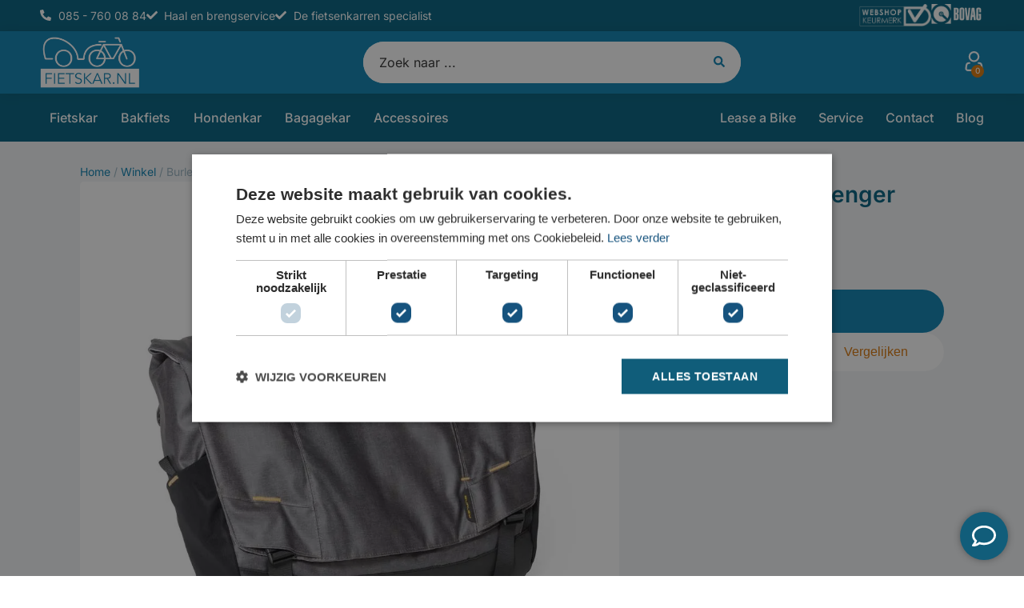

--- FILE ---
content_type: text/html; charset=UTF-8
request_url: https://www.fietskar.nl/product/burley-transit-messenger/
body_size: 83711
content:
<!doctype html>
<html lang="nl-NL">
<head>
<meta charset="UTF-8">
<meta name="viewport" content="width=device-width, initial-scale=1">
<link rel="profile" href="https://gmpg.org/xfn/11">
<meta name='robots' content='index, follow, max-image-preview:large, max-snippet:-1, max-video-preview:-1'/>
<title>Burley Transit Messenger - Fietskar.nl</title>
<meta name="description" content="Burley Transit Messenger is nu te koop op Fietskar.nl! De Burley Transit messenger is super handig en heeft een ruime inhoud."/>
<link rel="canonical" href="https://www.fietskar.nl/product/burley-transit-messenger/"/>
<meta property="og:locale" content="nl_NL"/>
<meta property="og:type" content="article"/>
<meta property="og:title" content="Burley Transit Messenger - Fietskar.nl"/>
<meta property="og:description" content="Burley Transit Messenger is nu te koop op Fietskar.nl! De Burley Transit messenger is super handig en heeft een ruime inhoud."/>
<meta property="og:url" content="https://www.fietskar.nl/product/burley-transit-messenger/"/>
<meta property="og:site_name" content="Fietskar.nl"/>
<meta property="article:modified_time" content="2026-01-30T14:25:40+00:00"/>
<meta property="og:image" content="https://www.fietskar.nl/wp-content/uploads/2023/09/Burley-Transit-Messenger.jpeg"/>
<meta property="og:image:width" content="1000"/>
<meta property="og:image:height" content="1000"/>
<meta property="og:image:type" content="image/jpeg"/>
<meta name="twitter:card" content="summary_large_image"/>
<script type="application/ld+json" class="yoast-schema-graph">{"@context":"https://schema.org","@graph":[{"@type":"WebPage","@id":"https://www.fietskar.nl/product/burley-transit-messenger/","url":"https://www.fietskar.nl/product/burley-transit-messenger/","name":"Burley Transit Messenger - Fietskar.nl","isPartOf":{"@id":"https://www.fietskar.nl/#website"},"primaryImageOfPage":{"@id":"https://www.fietskar.nl/product/burley-transit-messenger/#primaryimage"},"image":{"@id":"https://www.fietskar.nl/product/burley-transit-messenger/#primaryimage"},"thumbnailUrl":"https://www.fietskar.nl/wp-content/uploads/2023/09/Burley-Transit-Messenger.jpeg","datePublished":"2023-09-22T09:28:12+00:00","dateModified":"2026-01-30T14:25:40+00:00","description":"Burley Transit Messenger is nu te koop op Fietskar.nl! De Burley Transit messenger is super handig en heeft een ruime inhoud.","breadcrumb":{"@id":"https://www.fietskar.nl/product/burley-transit-messenger/#breadcrumb"},"inLanguage":"nl-NL","potentialAction":[{"@type":"ReadAction","target":["https://www.fietskar.nl/product/burley-transit-messenger/"]}]},{"@type":"ImageObject","inLanguage":"nl-NL","@id":"https://www.fietskar.nl/product/burley-transit-messenger/#primaryimage","url":"https://www.fietskar.nl/wp-content/uploads/2023/09/Burley-Transit-Messenger.jpeg","contentUrl":"https://www.fietskar.nl/wp-content/uploads/2023/09/Burley-Transit-Messenger.jpeg","width":1000,"height":1000,"caption":"Burley Transit Messenger"},{"@type":"BreadcrumbList","@id":"https://www.fietskar.nl/product/burley-transit-messenger/#breadcrumb","itemListElement":[{"@type":"ListItem","position":1,"name":"Home","item":"https://www.fietskar.nl/"},{"@type":"ListItem","position":2,"name":"Winkel","item":"https://www.fietskar.nl/winkel/"},{"@type":"ListItem","position":3,"name":"Burley Transit Messenger"}]},{"@type":"WebSite","@id":"https://www.fietskar.nl/#website","url":"https://www.fietskar.nl/","name":"Fietskar.nl","description":"De grootste collectie fietskarren van Nederland!","publisher":{"@id":"https://www.fietskar.nl/#organization"},"potentialAction":[{"@type":"SearchAction","target":{"@type":"EntryPoint","urlTemplate":"https://www.fietskar.nl/?s={search_term_string}"},"query-input":{"@type":"PropertyValueSpecification","valueRequired":true,"valueName":"search_term_string"}}],"inLanguage":"nl-NL"},{"@type":"Organization","@id":"https://www.fietskar.nl/#organization","name":"Fietskar.nl","url":"https://www.fietskar.nl/","logo":{"@type":"ImageObject","inLanguage":"nl-NL","@id":"https://www.fietskar.nl/#/schema/logo/image/","url":"https://www.fietskar.nl/wp-content/uploads/2021/10/Logo-antilope.png","contentUrl":"https://www.fietskar.nl/wp-content/uploads/2021/10/Logo-antilope.png","width":618,"height":454,"caption":"Fietskar.nl"},"image":{"@id":"https://www.fietskar.nl/#/schema/logo/image/"}}]}</script>
<link rel='dns-prefetch' href='//tagging.fietskar.nl'/>
<link rel="alternate" type="application/rss+xml" title="Fietskar.nl &raquo; feed" href="https://www.fietskar.nl/feed/"/>
<link rel="alternate" type="application/rss+xml" title="Fietskar.nl &raquo; reacties feed" href="https://www.fietskar.nl/comments/feed/"/>
<link rel="alternate" title="oEmbed (JSON)" type="application/json+oembed" href="https://www.fietskar.nl/wp-json/oembed/1.0/embed?url=https%3A%2F%2Fwww.fietskar.nl%2Fproduct%2Fburley-transit-messenger%2F"/>
<link rel="alternate" title="oEmbed (XML)" type="text/xml+oembed" href="https://www.fietskar.nl/wp-json/oembed/1.0/embed?url=https%3A%2F%2Fwww.fietskar.nl%2Fproduct%2Fburley-transit-messenger%2F&#038;format=xml"/>
<style id='wp-img-auto-sizes-contain-inline-css'>img:is([sizes=auto i],[sizes^="auto," i]){contain-intrinsic-size:3000px 1500px}</style>
<link rel="stylesheet" type="text/css" href="//www.fietskar.nl/wp-content/cache/wpfc-minified/lnb9g2ju/e49jc.css" media="all"/>
<style id='create-block-kiyoh-style-inline-css'>.wp-block-create-block-kiyoh{width:190px}.wp-block-create-block-kiyoh .kiyoh-schema{clear:both;padding:0 10px}</style>
<link rel="stylesheet" type="text/css" href="//www.fietskar.nl/wp-content/cache/wpfc-minified/kmx0gx0h/e49d6.css" media="all"/>
<style id='global-styles-inline-css'>:root{--wp--preset--aspect-ratio--square:1;--wp--preset--aspect-ratio--4-3:4/3;--wp--preset--aspect-ratio--3-4:3/4;--wp--preset--aspect-ratio--3-2:3/2;--wp--preset--aspect-ratio--2-3:2/3;--wp--preset--aspect-ratio--16-9:16/9;--wp--preset--aspect-ratio--9-16:9/16;--wp--preset--color--black:#000000;--wp--preset--color--cyan-bluish-gray:#abb8c3;--wp--preset--color--white:#ffffff;--wp--preset--color--pale-pink:#f78da7;--wp--preset--color--vivid-red:#cf2e2e;--wp--preset--color--luminous-vivid-orange:#ff6900;--wp--preset--color--luminous-vivid-amber:#fcb900;--wp--preset--color--light-green-cyan:#7bdcb5;--wp--preset--color--vivid-green-cyan:#00d084;--wp--preset--color--pale-cyan-blue:#8ed1fc;--wp--preset--color--vivid-cyan-blue:#0693e3;--wp--preset--color--vivid-purple:#9b51e0;--wp--preset--gradient--vivid-cyan-blue-to-vivid-purple:linear-gradient(135deg,rgb(6,147,227) 0%,rgb(155,81,224) 100%);--wp--preset--gradient--light-green-cyan-to-vivid-green-cyan:linear-gradient(135deg,rgb(122,220,180) 0%,rgb(0,208,130) 100%);--wp--preset--gradient--luminous-vivid-amber-to-luminous-vivid-orange:linear-gradient(135deg,rgb(252,185,0) 0%,rgb(255,105,0) 100%);--wp--preset--gradient--luminous-vivid-orange-to-vivid-red:linear-gradient(135deg,rgb(255,105,0) 0%,rgb(207,46,46) 100%);--wp--preset--gradient--very-light-gray-to-cyan-bluish-gray:linear-gradient(135deg,rgb(238,238,238) 0%,rgb(169,184,195) 100%);--wp--preset--gradient--cool-to-warm-spectrum:linear-gradient(135deg,rgb(74,234,220) 0%,rgb(151,120,209) 20%,rgb(207,42,186) 40%,rgb(238,44,130) 60%,rgb(251,105,98) 80%,rgb(254,248,76) 100%);--wp--preset--gradient--blush-light-purple:linear-gradient(135deg,rgb(255,206,236) 0%,rgb(152,150,240) 100%);--wp--preset--gradient--blush-bordeaux:linear-gradient(135deg,rgb(254,205,165) 0%,rgb(254,45,45) 50%,rgb(107,0,62) 100%);--wp--preset--gradient--luminous-dusk:linear-gradient(135deg,rgb(255,203,112) 0%,rgb(199,81,192) 50%,rgb(65,88,208) 100%);--wp--preset--gradient--pale-ocean:linear-gradient(135deg,rgb(255,245,203) 0%,rgb(182,227,212) 50%,rgb(51,167,181) 100%);--wp--preset--gradient--electric-grass:linear-gradient(135deg,rgb(202,248,128) 0%,rgb(113,206,126) 100%);--wp--preset--gradient--midnight:linear-gradient(135deg,rgb(2,3,129) 0%,rgb(40,116,252) 100%);--wp--preset--font-size--small:13px;--wp--preset--font-size--medium:20px;--wp--preset--font-size--large:36px;--wp--preset--font-size--x-large:42px;--wp--preset--spacing--20:0.44rem;--wp--preset--spacing--30:0.67rem;--wp--preset--spacing--40:1rem;--wp--preset--spacing--50:1.5rem;--wp--preset--spacing--60:2.25rem;--wp--preset--spacing--70:3.38rem;--wp--preset--spacing--80:5.06rem;--wp--preset--shadow--natural:6px 6px 9px rgba(0, 0, 0, 0.2);--wp--preset--shadow--deep:12px 12px 50px rgba(0, 0, 0, 0.4);--wp--preset--shadow--sharp:6px 6px 0px rgba(0, 0, 0, 0.2);--wp--preset--shadow--outlined:6px 6px 0px -3px rgb(255, 255, 255), 6px 6px rgb(0, 0, 0);--wp--preset--shadow--crisp:6px 6px 0px rgb(0, 0, 0);}:root{--wp--style--global--content-size:800px;--wp--style--global--wide-size:1200px;}:where(body){margin:0;}.wp-site-blocks > .alignleft{float:left;margin-right:2em;}.wp-site-blocks > .alignright{float:right;margin-left:2em;}.wp-site-blocks > .aligncenter{justify-content:center;margin-left:auto;margin-right:auto;}:where(.wp-site-blocks) > *{margin-block-start:24px;margin-block-end:0;}:where(.wp-site-blocks) > :first-child{margin-block-start:0;}:where(.wp-site-blocks) > :last-child{margin-block-end:0;}:root{--wp--style--block-gap:24px;}:root :where(.is-layout-flow) > :first-child{margin-block-start:0;}:root :where(.is-layout-flow) > :last-child{margin-block-end:0;}:root :where(.is-layout-flow) > *{margin-block-start:24px;margin-block-end:0;}:root :where(.is-layout-constrained) > :first-child{margin-block-start:0;}:root :where(.is-layout-constrained) > :last-child{margin-block-end:0;}:root :where(.is-layout-constrained) > *{margin-block-start:24px;margin-block-end:0;}:root :where(.is-layout-flex){gap:24px;}:root :where(.is-layout-grid){gap:24px;}.is-layout-flow > .alignleft{float:left;margin-inline-start:0;margin-inline-end:2em;}.is-layout-flow > .alignright{float:right;margin-inline-start:2em;margin-inline-end:0;}.is-layout-flow > .aligncenter{margin-left:auto !important;margin-right:auto !important;}.is-layout-constrained > .alignleft{float:left;margin-inline-start:0;margin-inline-end:2em;}.is-layout-constrained > .alignright{float:right;margin-inline-start:2em;margin-inline-end:0;}.is-layout-constrained > .aligncenter{margin-left:auto !important;margin-right:auto !important;}.is-layout-constrained > :where(:not(.alignleft):not(.alignright):not(.alignfull)){max-width:var(--wp--style--global--content-size);margin-left:auto !important;margin-right:auto !important;}.is-layout-constrained > .alignwide{max-width:var(--wp--style--global--wide-size);}body .is-layout-flex{display:flex;}.is-layout-flex{flex-wrap:wrap;align-items:center;}.is-layout-flex > :is(*, div){margin:0;}body .is-layout-grid{display:grid;}.is-layout-grid > :is(*, div){margin:0;}body{padding-top:0px;padding-right:0px;padding-bottom:0px;padding-left:0px;}a:where(:not(.wp-element-button)){text-decoration:underline;}:root :where(.wp-element-button, .wp-block-button__link){background-color:#32373c;border-width:0;color:#fff;font-family:inherit;font-size:inherit;font-style:inherit;font-weight:inherit;letter-spacing:inherit;line-height:inherit;padding-top:calc(0.667em + 2px);padding-right:calc(1.333em + 2px);padding-bottom:calc(0.667em + 2px);padding-left:calc(1.333em + 2px);text-decoration:none;text-transform:inherit;}.has-black-color{color:var(--wp--preset--color--black) !important;}.has-cyan-bluish-gray-color{color:var(--wp--preset--color--cyan-bluish-gray) !important;}.has-white-color{color:var(--wp--preset--color--white) !important;}.has-pale-pink-color{color:var(--wp--preset--color--pale-pink) !important;}.has-vivid-red-color{color:var(--wp--preset--color--vivid-red) !important;}.has-luminous-vivid-orange-color{color:var(--wp--preset--color--luminous-vivid-orange) !important;}.has-luminous-vivid-amber-color{color:var(--wp--preset--color--luminous-vivid-amber) !important;}.has-light-green-cyan-color{color:var(--wp--preset--color--light-green-cyan) !important;}.has-vivid-green-cyan-color{color:var(--wp--preset--color--vivid-green-cyan) !important;}.has-pale-cyan-blue-color{color:var(--wp--preset--color--pale-cyan-blue) !important;}.has-vivid-cyan-blue-color{color:var(--wp--preset--color--vivid-cyan-blue) !important;}.has-vivid-purple-color{color:var(--wp--preset--color--vivid-purple) !important;}.has-black-background-color{background-color:var(--wp--preset--color--black) !important;}.has-cyan-bluish-gray-background-color{background-color:var(--wp--preset--color--cyan-bluish-gray) !important;}.has-white-background-color{background-color:var(--wp--preset--color--white) !important;}.has-pale-pink-background-color{background-color:var(--wp--preset--color--pale-pink) !important;}.has-vivid-red-background-color{background-color:var(--wp--preset--color--vivid-red) !important;}.has-luminous-vivid-orange-background-color{background-color:var(--wp--preset--color--luminous-vivid-orange) !important;}.has-luminous-vivid-amber-background-color{background-color:var(--wp--preset--color--luminous-vivid-amber) !important;}.has-light-green-cyan-background-color{background-color:var(--wp--preset--color--light-green-cyan) !important;}.has-vivid-green-cyan-background-color{background-color:var(--wp--preset--color--vivid-green-cyan) !important;}.has-pale-cyan-blue-background-color{background-color:var(--wp--preset--color--pale-cyan-blue) !important;}.has-vivid-cyan-blue-background-color{background-color:var(--wp--preset--color--vivid-cyan-blue) !important;}.has-vivid-purple-background-color{background-color:var(--wp--preset--color--vivid-purple) !important;}.has-black-border-color{border-color:var(--wp--preset--color--black) !important;}.has-cyan-bluish-gray-border-color{border-color:var(--wp--preset--color--cyan-bluish-gray) !important;}.has-white-border-color{border-color:var(--wp--preset--color--white) !important;}.has-pale-pink-border-color{border-color:var(--wp--preset--color--pale-pink) !important;}.has-vivid-red-border-color{border-color:var(--wp--preset--color--vivid-red) !important;}.has-luminous-vivid-orange-border-color{border-color:var(--wp--preset--color--luminous-vivid-orange) !important;}.has-luminous-vivid-amber-border-color{border-color:var(--wp--preset--color--luminous-vivid-amber) !important;}.has-light-green-cyan-border-color{border-color:var(--wp--preset--color--light-green-cyan) !important;}.has-vivid-green-cyan-border-color{border-color:var(--wp--preset--color--vivid-green-cyan) !important;}.has-pale-cyan-blue-border-color{border-color:var(--wp--preset--color--pale-cyan-blue) !important;}.has-vivid-cyan-blue-border-color{border-color:var(--wp--preset--color--vivid-cyan-blue) !important;}.has-vivid-purple-border-color{border-color:var(--wp--preset--color--vivid-purple) !important;}.has-vivid-cyan-blue-to-vivid-purple-gradient-background{background:var(--wp--preset--gradient--vivid-cyan-blue-to-vivid-purple) !important;}.has-light-green-cyan-to-vivid-green-cyan-gradient-background{background:var(--wp--preset--gradient--light-green-cyan-to-vivid-green-cyan) !important;}.has-luminous-vivid-amber-to-luminous-vivid-orange-gradient-background{background:var(--wp--preset--gradient--luminous-vivid-amber-to-luminous-vivid-orange) !important;}.has-luminous-vivid-orange-to-vivid-red-gradient-background{background:var(--wp--preset--gradient--luminous-vivid-orange-to-vivid-red) !important;}.has-very-light-gray-to-cyan-bluish-gray-gradient-background{background:var(--wp--preset--gradient--very-light-gray-to-cyan-bluish-gray) !important;}.has-cool-to-warm-spectrum-gradient-background{background:var(--wp--preset--gradient--cool-to-warm-spectrum) !important;}.has-blush-light-purple-gradient-background{background:var(--wp--preset--gradient--blush-light-purple) !important;}.has-blush-bordeaux-gradient-background{background:var(--wp--preset--gradient--blush-bordeaux) !important;}.has-luminous-dusk-gradient-background{background:var(--wp--preset--gradient--luminous-dusk) !important;}.has-pale-ocean-gradient-background{background:var(--wp--preset--gradient--pale-ocean) !important;}.has-electric-grass-gradient-background{background:var(--wp--preset--gradient--electric-grass) !important;}.has-midnight-gradient-background{background:var(--wp--preset--gradient--midnight) !important;}.has-small-font-size{font-size:var(--wp--preset--font-size--small) !important;}.has-medium-font-size{font-size:var(--wp--preset--font-size--medium) !important;}.has-large-font-size{font-size:var(--wp--preset--font-size--large) !important;}.has-x-large-font-size{font-size:var(--wp--preset--font-size--x-large) !important;}:root :where(.wp-block-pullquote){font-size:1.5em;line-height:1.6;}</style>
<link rel="stylesheet" type="text/css" href="//www.fietskar.nl/wp-content/cache/wpfc-minified/etzpxrgn/e49d6.css" media="all"/>
<link rel="stylesheet" type="text/css" href="//www.fietskar.nl/wp-content/cache/wpfc-minified/6m7q0p0x/e49d6.css" media="only screen and (max-width: 768px)"/>
<link rel="stylesheet" type="text/css" href="//www.fietskar.nl/wp-content/cache/wpfc-minified/dse0f8ax/e49d6.css" media="all"/>
<style id='woocommerce-inline-inline-css'>.woocommerce form .form-row .required{visibility:visible;}</style>
<link rel="stylesheet" type="text/css" href="//www.fietskar.nl/wp-content/cache/wpfc-minified/fokpqau8/e49d6.css" media="all"/>
<style id='elementor-frontend-inline-css'>.elementor-kit-39246{--e-global-color-primary:#000000;--e-global-color-secondary:#0E0E0E;--e-global-color-text:#313131;--e-global-color-accent:#D97609;--e-global-color-cee2394:#FFFFFF;--e-global-color-f41cfe2:#0B81B2;--e-global-color-60dad24:#005F7E;--e-global-color-471d184:#F4F6F7;--e-global-color-1cf61e4:#00B900;--e-global-color-66847e1:#B4640C;--e-global-color-b571492:#028502;--e-global-typography-primary-font-family:"Inter";--e-global-typography-primary-font-size:62px;--e-global-typography-primary-font-weight:500;--e-global-typography-primary-line-height:1.1em;--e-global-typography-secondary-font-family:"Inter";--e-global-typography-secondary-font-size:40px;--e-global-typography-secondary-font-weight:600;--e-global-typography-secondary-line-height:1.2em;--e-global-typography-text-font-family:"Inter";--e-global-typography-text-font-size:16px;--e-global-typography-text-font-weight:400;--e-global-typography-text-line-height:1.8em;--e-global-typography-accent-font-family:"Inter";--e-global-typography-accent-font-size:16px;--e-global-typography-accent-font-weight:500;--e-global-typography-accent-line-height:20px;--e-global-typography-d42cf0e-font-family:"Inter";--e-global-typography-d42cf0e-font-size:14px;--e-global-typography-d42cf0e-font-weight:400;--e-global-typography-d42cf0e-line-height:1.8em;--e-global-typography-5c03dcb-font-family:"Inter";--e-global-typography-5c03dcb-font-size:28px;--e-global-typography-5c03dcb-font-weight:600;--e-global-typography-5c03dcb-line-height:1.2em;--e-global-typography-5f67be4-font-family:"Inter";--e-global-typography-5f67be4-font-size:18px;--e-global-typography-5f67be4-font-weight:600;--e-global-typography-5f67be4-line-height:1.2em;}.elementor-kit-39246 button,.elementor-kit-39246 input[type="button"],.elementor-kit-39246 input[type="submit"],.elementor-kit-39246 .elementor-button{background-color:var( --e-global-color-accent );font-family:var( --e-global-typography-accent-font-family ), Sans-serif;font-size:var( --e-global-typography-accent-font-size );font-weight:var( --e-global-typography-accent-font-weight );line-height:var( --e-global-typography-accent-line-height );color:var( --e-global-color-cee2394 );border-radius:100px 100px 100px 100px;padding:17px 25px 17px 25px;}.elementor-kit-39246 button:hover,.elementor-kit-39246 button:focus,.elementor-kit-39246 input[type="button"]:hover,.elementor-kit-39246 input[type="button"]:focus,.elementor-kit-39246 input[type="submit"]:hover,.elementor-kit-39246 input[type="submit"]:focus,.elementor-kit-39246 .elementor-button:hover,.elementor-kit-39246 .elementor-button:focus{background-color:var( --e-global-color-66847e1 );color:var( --e-global-color-cee2394 );}.elementor-kit-39246 e-page-transition{background-color:#FFBC7D;}.elementor-kit-39246 a{color:var( --e-global-color-accent );}.elementor-kit-39246 a:hover{color:var( --e-global-color-66847e1 );}.elementor-section.elementor-section-boxed > .elementor-container{max-width:1360px;}.e-con{--container-max-width:1360px;}.elementor-widget:not(:last-child){margin-block-end:20px;}.elementor-element{--widgets-spacing:20px 20px;--widgets-spacing-row:20px;--widgets-spacing-column:20px;}{}h1.entry-title{display:var(--page-title-display);}@media(max-width:1250px){.elementor-kit-39246{--e-global-typography-primary-font-size:50px;--e-global-typography-secondary-font-size:38px;--e-global-typography-5c03dcb-font-size:24px;}.elementor-kit-39246 button,.elementor-kit-39246 input[type="button"],.elementor-kit-39246 input[type="submit"],.elementor-kit-39246 .elementor-button{font-size:var( --e-global-typography-accent-font-size );line-height:var( --e-global-typography-accent-line-height );padding:15px 23px 15px 23px;}.elementor-section.elementor-section-boxed > .elementor-container{max-width:1024px;}.e-con{--container-max-width:1024px;}}@media(max-width:767px){.elementor-kit-39246{--e-global-typography-primary-font-size:34px;--e-global-typography-primary-line-height:1.2em;--e-global-typography-secondary-font-size:28px;--e-global-typography-text-font-size:14px;--e-global-typography-accent-font-size:14px;--e-global-typography-d42cf0e-font-size:13px;--e-global-typography-5c03dcb-font-size:21px;--e-global-typography-5f67be4-font-size:17px;}.elementor-kit-39246 button,.elementor-kit-39246 input[type="button"],.elementor-kit-39246 input[type="submit"],.elementor-kit-39246 .elementor-button{font-size:var( --e-global-typography-accent-font-size );line-height:var( --e-global-typography-accent-line-height );padding:15px 23px 15px 23px;}.elementor-section.elementor-section-boxed > .elementor-container{max-width:767px;}.e-con{--container-max-width:767px;}}
html, body{overflow-x:hidden;}
.grecaptcha-badge{visibility:hidden !important;}
.woocommerce-message{border-top-color:#005F7E;}
p:last-of-type{margin-block-end:0;}
.fit-content{width:fit-content;}
.link-blauw a{color:#005F7E;text-decoration:underline;}
.tekst-blauw{color:#005F7E;text-decoration:underline;}
.underline{text-decoration:underline;}
.elementor-menu-cart__toggle_button{background-color:unset !important;border-radius:unset !important;padding:unset !important;}
ul#menu-1-965d7e4{z-index:0 !important;}
ul.tm-extra-product-options-product.is-expanded::after{opacity:0;}
.fietskar-cat-home a{pointer-events:auto;}
.fietskar-cat-home:hover .fietskar-cat-home-button .elementor-widget-container{background-color:var( --e-global-color-accent );border-color:var( --e-global-color-accent ) !important;color:white;}
.upsell-container{display:none;opacity:0;transition:opacity 0.5s ease;}
.upsell-container.visible{display:block;opacity:1;}
.elementor-35256 .elementor-element.elementor-element-f2bd561 > .elementor-widget-container, .elementor-35256 .elementor-element.elementor-element-a5a78cc > .elementor-widget-container{background-color:transparent!important;}
div.woocommerce-message{margin-bottom:0px !important;background-color:#f0f0f0 !important;display:flex !important;flex-direction:row !important;justify-content:space-between !important;align-items:center !important;gap:15px !important;}
.woocommerce-message::before{top:unset;}
.woocommerce-message::after{display:none !important;}
.woocommerce-notices-wrapper:focus-visible, .woocommerce-notices-wrapper:focus-visible{outline:none !important;}
.variations tbody{display:flex;flex-direction:column;}
td.value{padding-top:10px;padding-right:0px;}
select#pa_kleur-filter, select#pa_accu, select#pa_kleur-bankje-interieur, select#pa_kleur{border:none !important;border-radius:5px;}
#tm-epo-totals bdi, #tm-epo-totals ins, #tm-epo-totals .amount{color:#000000 !important;font-size:18px!important;font-weight:600!important;}
div#tm-epo-totals{padding-top:0;}
.tc-label-text{text-align:left;}
.tc-label-wrap{align-items:top;}
.tc-label-wrap .tc-input-wrap{position:relative;top:6px;}
.wpcsb-container{padding-top:30px !important;padding-bottom:30px !important;border-style:none!important;}
button.wpcsb-btn.button.alt{border-radius:100px;background-color:var( --e-global-color-1cf61e4 );padding-top:15px;padding-bottom:15px;padding-left:25px;padding-right:25px;font-weight:400;}
button.wpcsb-btn.button.alt:hover{background-color:var(--e-global-color-b571492)!important;}
input[type=number]{border-radius:100px!important;width:80px!important;border:solid 2px var( --e-global-color-60dad24)!important;}
.wpcsb-product-name, .wpcsb-price-ori{font-family:var(--e-global-typography-text-font-family);}
.tm-quantity-alt{display:none;}
.tc-epo-element-product-container-wrap{display:none;}
li.tmcp-field-wrap.tc-epo-element-product-holder.tc-epo-element-product-thumbnailmultiple.tm-per-row.tc-active{background-color:white;border-radius:5px;padding:5px;border:solid 1px var(--e-global-color-f41cfe2);}
li.tmcp-field-wrap.tc-epo-element-product-holder.tc-epo-element-product-thumbnailmultiple.tm-per-row{background-color:white;border-radius:5px;padding:5px;margin-bottom:10px!important;border:solid 1px #FFFFFF;}
li.tmcp-field-wrap.tc-epo-element-product-holder.tc-epo-element-product-thumbnailmultiple.tm-per-row:hover{background-color:white;border-radius:5px;box-shadow:0 0 25px 0 rgba(0, 0, 0, 0.05);padding:5px;margin-bottom:10px!important;border:solid 1px var(--e-global-color-f41cfe2);}
label.tm-epo-field-label.js-layout-fixed{display:flex !important;flex-direction:row !important;align-items:center !important;
gap:15px !important;width:100% !important;flex-wrap:nowrap !important;}
label.tm-epo-field-label.js-layout-fixed figure.tc-product-image{flex-shrink:0 !important;width:100px !important;}
label.tm-epo-field-label.js-layout-fixed figure.tc-product-image img{height:100px !important;object-fit:cover;}
label.tm-epo-field-label.js-layout-fixed .custom-text-column{display:flex !important;flex-direction:column !important;
flex-grow:1 !important;
justify-content:center !important;gap:0 !important;}
label.tm-epo-field-label.js-layout-fixed input[type="checkbox"],
label.tm-epo-field-label.js-layout-fixed input[type="radio"]{display:none !important;}
span.tc-label-text{font-size:16px !important;}
.price.tc-price bdi, .price.tc-price ins, .price.tc-price .amount{color:var( --e-global-color-60dad24 ) !important;font-family:var( --e-global-typography-d42cf0e-font-family ), Sans-serif !important;font-size:var( --e-global-typography-d42cf0e-font-size ) !important;font-weight:var( --e-global-typography-d42cf0e-font-weight ) !important;line-height:var( --e-global-typography-d42cf0e-line-height ) !important;}
.tc-price del{font-size:100%;}
.woocommerce div.product p.price del, .woocommerce div.product span.price del{opacity:1 !important;}
@keyframes fadeDown {
from{opacity:0;transform:translate3d(0,-15px,0)}
to{opacity:1;transform:none}
}
.elementor-element.fadeInDown{animation-name:fadeDown}
@keyframes fadeLeft {
from{opacity:0;transform:translate3d(-15px,0,0)}
to{opacity:1;transform:none}
}
.elementor-element.fadeInLeft{animation-name:fadeLeft}
@keyframes fadeRight {
from{opacity:0;transform:translate3d(15px,0,0)}
to{opacity:1;transform:none}
}
.elementor-element.fadeInRight{animation-name:fadeRight}
@keyframes fadeUp {
from{opacity:0;transform:translate3d(0,15px,0)}
to{opacity:1;transform:none}
}
.elementor-element.fadeInUp{animation-name:fadeUp}
span.read-more-button{box-shadow:none !important;border:none;text-decoration:underline;padding:0;}
.description-wrapper{position:relative;}
.description-inner{overflow:hidden;transition:max-height 0.5s ease, opacity 0.3s ease;max-height:200px;opacity:1;position:relative;margin-bottom:1em;}
.fade-overlay{position:absolute;bottom:34px;left:0;right:0;height:50px;background:linear-gradient(to bottom, rgba(244, 246, 247, 0), rgba(244, 246, 247, 1));pointer-events:none;transition:opacity 0.3s ease;z-index:1;}
.read-more-button{display:inline-block;margin:10px auto 0;color:#0073aa;cursor:pointer;font-weight:bold;transition:color 0.3s;text-align:center;padding:5px 10px;border-radius:5px;background-color:#F4F6F7;border:1px #F4F6F7 solid;box-shadow:1px 1px 1px 1px rgba(0,0,0,0.1);}
.read-more-button:hover{color:#005177;}
.description-inner > h2:first-of-type{display:none;}
.woocommerce-MyAccount-content-wrapper{border:none !important;}
a.woocommerce-button.button.view{border-radius:100px !important;padding:13px 25px !important;}
address{border:none !important;background-color:white;box-shadow:5px 5px 20px 0px rgba(0,0,0,0.1)}
button.button.e-apply-coupon{border-radius:100px !important;}
input#coupon_code{border-radius:100px;Padding-left:20px!important;}
.elementor-widget-woocommerce-cart .woocommerce .input-text.qty{padding-left:13px!important;}
table.shop_table.woocommerce-cart-form__contents{table-layout:auto;
width:100%;}
td.product-name{display:flex;flex-direction:column;}
a.tm-cart-edit-options{text-decoration:underline;}
.elementor-menu-cart__product .variation{grid-template-columns:auto!important;}
.elementor-menu-cart__main{width:35%;}
@media(max-width:1250px){
.elementor-menu-cart__main{width:70%;}
}
@media(max-width:767px){
.elementor-menu-cart__main{width:90%;}
}
textarea#order_comments{border-radius:7px !important;}
input#billing_house_number, input#shipping_house_number{border-radius:7px !important;border:none !important;}
p#billing_house_number_field, p#shipping_house_number_field{margin-left:26px !important;}
@media(max-width:1024px){
p#billing_house_number_field, p#shipping_house_number_field{margin-left:0px !important;}
}
@media(max-width:767px){
p#billing_house_number_suffix_field, p#shipping_house_number_suffix_field{margin-left:20px !important;}
input#billing_house_number_suffix, p#shipping_house_number_suffix_field{width:175px !important;}
}
textarea#input_2_3{border-radius:7px;}
div#gform_fields_2, div#gform_fields_3{row-gap:20px;}
.charleft.ginput_counter.gfield_description{display:none;}
p.gform_required_legend{display:none;}
.gform-footer.gform_footer.top_label{margin-top:20px;}
span#input_3_7_6_container{inline-size:100%;}
label.gform-field-label.gform-field-label--type-sub{display:none;}
select#input_3_7_6, select#input_3_12{padding-top:20px;color:#909090;}
div#input_3_7{row-gap:20px;}
.woocommerce #content div.product div.images, .woocommerce div.product div.images, .woocommerce-page #content div.product div.images, .woocommerce-page div.product div.images{width:100% !important;}
.splide__arrow{position:absolute;z-index:1;top:50%;transform:translateY(-50%);width:2em;height:2em;border-radius:100px;display:flex;align-items:center;justify-content:center;border:none;padding:0;opacity:100;background:#ccc;}
div#splide01{box-shadow:0px 0px 20px 2px rgba(0, 0, 0, 0.15);margin-bottom:20px;border-radius:5px!important;}
.splide.is-active .splide__list{display:flex;justify-content:flex-start;align-items:center;flex-direction:row;gap:20px;}
button.splide__arrow.splide__arrow--prev, button.splide__arrow.splide__arrow--next{background:#fff!important;width:50px;height:50px;box-shadow:0px 0px 20px 2px rgba(0, 0, 0, 0.15);}
button.splide__arrow.splide__arrow--prev{background-image:url('https://mickeyb27.sg-host.com/wp-content/uploads/2025/10/pijl-links.svg')!important;background-repeat:no-repeat!important;background-size:15px 15px!important;background-position:center center!important;}
button.splide__arrow.splide__arrow--next{background-image:url('https://mickeyb27.sg-host.com/wp-content/uploads/2025/10/pijl-rechts.svg')!important;background-repeat:no-repeat!important;background-size:15px 15px!important;background-position:center center!important;}
.splide--nav>.splide__track>.splide__list>.splide__slide{border:none!important;border-radius:5px !important;}
#secondary-slider .is-active{border:none !important;box-shadow:0px 0px 20px 2px rgba(0, 0, 0, 0.15);}
span.onsale{width:max-content;background:var(--e-global-color-accent) !important;padding:0px 10px !important;border-radius:5px !important;line-height:2.5em !important;font-family:var(--e-global-typography-text-font-family);min-height:unset !important;min-width:unset !important;}
.loop-hover-effect:hover .inner-element-title{text-decoration:underline;transition:text-decoration 0.3s ease;text-decoration-color:#005f7e;}
.loop-hover-effect:hover .inner-element-button .elementor-button{background-color:#B4640C;border-color:#B4640C;color:#ffffff;transition:all 0.3s ease;}
.inner-element-title, .inner-element-button .elementor-button{transition:all 0.3s ease;}
.jet-sorting-select:focus-visible, .jet-sorting-select:focus{outline-color:unset !important;outline:none !important;}
div#gform_fields_1{gap:20px;}
.gform-footer.gform_footer.top_label{Margin-top:0;}
button.button.load-more-button{display:none;}
.iconic-woothumbs-fullscreen svg{background:var( --e-global-color-60dad24 )!important;padding:5px!important;border-radius:5px!important;box-sizing:border-box;display:block;height:30px!important;line-height:1;text-align:center;width:30px!important;}
.iconic-woothumbs-zoom-next svg, .iconic-woothumbs-zoom-prev svg, .iconic-woothumbs-images__arrow--next svg, .iconic-woothumbs-images__arrow--prev svg{margin-right:10px;right:0;background:var( --e-global-color-60dad24 )!important;padding:6px!important;height:30px!important;width:30px!important;border-radius:5px!important;}
span.jet-compare-table-action-control__label:hover{color:white !important;}
h5.jet-compare-table-empty{margin-left:120px;margin-top:12px!important;}
ul.woocommerce-error{margin-bottom:0;}
a.button.wc-forward{background-color:var( --e-global-color-1cf61e4 );border-radius:100px;padding:18px 30px 18px 30px;color:white;}
.woocommerce:where(body:not(.woocommerce-block-theme-has-button-styles)) a.button:hover{background-color:var( --e-global-color-b571492 );border-radius:100px;padding:18px 30px 18px 30px;color:white;}
.elementor-37291 .elementor-element.elementor-element-e96111d{--display:flex;--flex-direction:row;--container-widget-width:calc( ( 1 - var( --container-widget-flex-grow ) ) * 100% );--container-widget-height:100%;--container-widget-flex-grow:1;--container-widget-align-self:stretch;--flex-wrap-mobile:wrap;--justify-content:space-between;--align-items:center;--flex-wrap:wrap;--padding-top:5px;--padding-bottom:5px;--padding-left:50px;--padding-right:50px;}.elementor-37291 .elementor-element.elementor-element-e96111d:not(.elementor-motion-effects-element-type-background), .elementor-37291 .elementor-element.elementor-element-e96111d > .elementor-motion-effects-container > .elementor-motion-effects-layer{background-color:var( --e-global-color-60dad24 );}.elementor-37291 .elementor-element.elementor-element-bcbbd5c{--display:flex;--flex-direction:row;--container-widget-width:calc( ( 1 - var( --container-widget-flex-grow ) ) * 100% );--container-widget-height:100%;--container-widget-flex-grow:1;--container-widget-align-self:stretch;--flex-wrap-mobile:wrap;--justify-content:flex-start;--align-items:center;--padding-top:0px;--padding-bottom:0px;--padding-left:0px;--padding-right:0px;}.elementor-37291 .elementor-element.elementor-element-1202ee8 .elementor-icon-list-icon i{color:var( --e-global-color-cee2394 );transition:color 0.3s;}.elementor-37291 .elementor-element.elementor-element-1202ee8 .elementor-icon-list-icon svg{fill:var( --e-global-color-cee2394 );transition:fill 0.3s;}.elementor-37291 .elementor-element.elementor-element-1202ee8{--e-icon-list-icon-size:14px;--icon-vertical-offset:0px;}.elementor-37291 .elementor-element.elementor-element-1202ee8 .elementor-icon-list-item > .elementor-icon-list-text, .elementor-37291 .elementor-element.elementor-element-1202ee8 .elementor-icon-list-item > a{font-family:var( --e-global-typography-d42cf0e-font-family ), Sans-serif;font-size:var( --e-global-typography-d42cf0e-font-size );font-weight:var( --e-global-typography-d42cf0e-font-weight );line-height:var( --e-global-typography-d42cf0e-line-height );}.elementor-37291 .elementor-element.elementor-element-1202ee8 .elementor-icon-list-text{color:var( --e-global-color-cee2394 );transition:color 0.3s;}.elementor-37291 .elementor-element.elementor-element-c58cf4d{--display:flex;--flex-direction:column;--container-widget-width:calc( ( 1 - var( --container-widget-flex-grow ) ) * 100% );--container-widget-height:initial;--container-widget-flex-grow:0;--container-widget-align-self:initial;--flex-wrap-mobile:wrap;--justify-content:center;--align-items:center;--padding-top:0px;--padding-bottom:0px;--padding-left:0px;--padding-right:0px;}.elementor-37291 .elementor-element.elementor-element-c58cf4d.e-con{--flex-grow:1;--flex-shrink:0;}.elementor-37291 .elementor-element.elementor-element-f1de5c4 .elementor-icon-list-icon i{color:var( --e-global-color-cee2394 );transition:color 0.3s;}.elementor-37291 .elementor-element.elementor-element-f1de5c4 .elementor-icon-list-icon svg{fill:var( --e-global-color-cee2394 );transition:fill 0.3s;}.elementor-37291 .elementor-element.elementor-element-f1de5c4{--e-icon-list-icon-size:14px;--icon-vertical-offset:0px;}.elementor-37291 .elementor-element.elementor-element-f1de5c4 .elementor-icon-list-item > .elementor-icon-list-text, .elementor-37291 .elementor-element.elementor-element-f1de5c4 .elementor-icon-list-item > a{font-family:var( --e-global-typography-d42cf0e-font-family ), Sans-serif;font-size:var( --e-global-typography-d42cf0e-font-size );font-weight:var( --e-global-typography-d42cf0e-font-weight );line-height:var( --e-global-typography-d42cf0e-line-height );}.elementor-37291 .elementor-element.elementor-element-f1de5c4 .elementor-icon-list-text{color:var( --e-global-color-cee2394 );transition:color 0.3s;}.elementor-37291 .elementor-element.elementor-element-da7e6fd .elementor-icon-list-icon i{color:var( --e-global-color-cee2394 );transition:color 0.3s;}.elementor-37291 .elementor-element.elementor-element-da7e6fd .elementor-icon-list-icon svg{fill:var( --e-global-color-cee2394 );transition:fill 0.3s;}.elementor-37291 .elementor-element.elementor-element-da7e6fd{--e-icon-list-icon-size:14px;--icon-vertical-offset:0px;}.elementor-37291 .elementor-element.elementor-element-da7e6fd .elementor-icon-list-item > .elementor-icon-list-text, .elementor-37291 .elementor-element.elementor-element-da7e6fd .elementor-icon-list-item > a{font-family:var( --e-global-typography-d42cf0e-font-family ), Sans-serif;font-size:var( --e-global-typography-d42cf0e-font-size );font-weight:var( --e-global-typography-d42cf0e-font-weight );line-height:var( --e-global-typography-d42cf0e-line-height );}.elementor-37291 .elementor-element.elementor-element-da7e6fd .elementor-icon-list-text{color:var( --e-global-color-cee2394 );transition:color 0.3s;}.elementor-37291 .elementor-element.elementor-element-7bb946a{--display:flex;--flex-direction:row;--container-widget-width:calc( ( 1 - var( --container-widget-flex-grow ) ) * 100% );--container-widget-height:100%;--container-widget-flex-grow:1;--container-widget-align-self:stretch;--flex-wrap-mobile:wrap;--justify-content:flex-end;--align-items:center;--gap:12px 12px;--row-gap:12px;--column-gap:12px;--padding-top:0px;--padding-bottom:0px;--padding-left:0px;--padding-right:0px;}.elementor-37291 .elementor-element.elementor-element-ee980c9 img{max-width:90px;}.elementor-37291 .elementor-element.elementor-element-47b3f1a img{max-width:66px;}.elementor-37291 .elementor-element.elementor-element-8d0d241{--display:flex;--flex-direction:column;--container-widget-width:100%;--container-widget-height:initial;--container-widget-flex-grow:0;--container-widget-align-self:initial;--flex-wrap-mobile:wrap;--gap:0px 0px;--row-gap:0px;--column-gap:0px;--padding-top:0px;--padding-bottom:0px;--padding-left:0px;--padding-right:0px;}.elementor-37291 .elementor-element.elementor-element-e8c609d{--display:flex;--flex-direction:row;--container-widget-width:calc( ( 1 - var( --container-widget-flex-grow ) ) * 100% );--container-widget-height:100%;--container-widget-flex-grow:1;--container-widget-align-self:stretch;--flex-wrap-mobile:wrap;--justify-content:space-between;--align-items:center;box-shadow:0px 0px 15px 0px rgba(0, 0, 0, 0.1);--padding-top:7px;--padding-bottom:7px;--padding-left:50px;--padding-right:50px;--z-index:2;}.elementor-37291 .elementor-element.elementor-element-e8c609d:not(.elementor-motion-effects-element-type-background), .elementor-37291 .elementor-element.elementor-element-e8c609d > .elementor-motion-effects-container > .elementor-motion-effects-layer{background-color:var( --e-global-color-f41cfe2 );}.elementor-37291 .elementor-element.elementor-element-f82f7f3 > .elementor-widget-container{margin:0px 0px -5px 0px;}.elementor-37291 .elementor-element.elementor-element-f82f7f3 .elementor-icon-wrapper{text-align:center;}.elementor-37291 .elementor-element.elementor-element-7a2ec4d img{width:125px;filter:brightness( 200% ) contrast( 200% ) saturate( 200% ) blur( 0px ) hue-rotate( 0deg );}.elementor-37291 .elementor-element.elementor-element-9c22843 .jet-ajax-search__source-results-item_icon svg{width:24px;}.elementor-37291 .elementor-element.elementor-element-9c22843 .jet-ajax-search__source-results-item_icon{font-size:24px;}.elementor-37291 .elementor-element.elementor-element-9c22843{width:var( --container-widget-width, 40% );max-width:40%;--container-widget-width:40%;--container-widget-flex-grow:0;}.elementor-37291 .elementor-element.elementor-element-9c22843 .jet-ajax-search__form{background-color:var( --e-global-color-cee2394 );padding:0px 0px 0px 0px;border-style:none;border-radius:100px 100px 100px 100px;}.elementor-37291 .elementor-element.elementor-element-9c22843 .jet-ajax-search__field{font-family:var( --e-global-typography-text-font-family ), Sans-serif;font-size:var( --e-global-typography-text-font-size );font-weight:var( --e-global-typography-text-font-weight );line-height:var( --e-global-typography-text-line-height );color:var( --e-global-color-text );padding:12px 12px 12px 20px;margin:0px 0px 0px 0px;border-width:0px 0px 0px 0px;border-radius:100px 0px 0px 100px;}.elementor-37291 .elementor-element.elementor-element-9c22843 .jet-ajax-search__field::placeholder{font-family:var( --e-global-typography-text-font-family ), Sans-serif;font-size:var( --e-global-typography-text-font-size );font-weight:var( --e-global-typography-text-font-weight );line-height:var( --e-global-typography-text-line-height );}.elementor-37291 .elementor-element.elementor-element-9c22843 .jet-ajax-search__submit-label{font-family:var( --e-global-typography-text-font-family ), Sans-serif;font-size:var( --e-global-typography-text-font-size );font-weight:var( --e-global-typography-text-font-weight );line-height:var( --e-global-typography-text-line-height );}.elementor-37291 .elementor-element.elementor-element-9c22843 .jet-ajax-search__submit{color:var( --e-global-color-f41cfe2 );background-color:var( --e-global-color-cee2394 );padding:16px 20px 17px 16px;border-radius:0px 100px 100px 0px;}.elementor-37291 .elementor-element.elementor-element-9c22843 .jet-ajax-search__results-area{box-shadow:0px 0px 10px 0px rgba(0,0,0,0.5);}.elementor-37291 .elementor-element.elementor-element-9c22843 .jet-ajax-search__results-header{padding:10px 10px 10px 10px;}.elementor-37291 .elementor-element.elementor-element-9c22843 .jet-ajax-search__results-footer{padding:10px 10px 10px 10px;}.elementor-37291 .elementor-element.elementor-element-9c22843 .jet-ajax-search__item-price .price{color:var( --e-global-color-text );font-family:var( --e-global-typography-d42cf0e-font-family ), Sans-serif;font-size:var( --e-global-typography-d42cf0e-font-size );font-weight:var( --e-global-typography-d42cf0e-font-weight );line-height:var( --e-global-typography-d42cf0e-line-height );}.elementor-37291 .elementor-element.elementor-element-9c22843 .jet-ajax-search__item-price .price del{color:var( --e-global-color-text );font-family:var( --e-global-typography-d42cf0e-font-family ), Sans-serif;font-size:var( --e-global-typography-d42cf0e-font-size );font-weight:var( --e-global-typography-d42cf0e-font-weight );line-height:var( --e-global-typography-d42cf0e-line-height );}.elementor-37291 .elementor-element.elementor-element-9c22843 .jet-ajax-search__item-link:hover{background-color:var( --e-global-color-471d184 );}.elementor-37291 .elementor-element.elementor-element-9c22843 .jet-ajax-search__item-link:hover .jet-ajax-search__item-title{color:var( --e-global-color-f41cfe2 );}.elementor-37291 .elementor-element.elementor-element-9c22843 .jet-ajax-search__item-link:hover .jet-ajax-search__item-price .price{color:var( --e-global-color-text );}.elementor-37291 .elementor-element.elementor-element-9c22843 .jet-ajax-search__item-link:hover .jet-ajax-search__item-price .price del{color:var( --e-global-color-text );}.elementor-37291 .elementor-element.elementor-element-9c22843 .jet-ajax-search__item-link{padding:3px 10px 3px 10px;}.elementor-37291 .elementor-element.elementor-element-9c22843 .jet-ajax-search__item-title{font-family:var( --e-global-typography-accent-font-family ), Sans-serif;font-size:var( --e-global-typography-accent-font-size );font-weight:var( --e-global-typography-accent-font-weight );line-height:var( --e-global-typography-accent-line-height );margin:5px 0px 0px 0px;}.elementor-37291 .elementor-element.elementor-element-9c22843 .jet-ajax-search__item-content{font-family:var( --e-global-typography-d42cf0e-font-family ), Sans-serif;font-size:var( --e-global-typography-d42cf0e-font-size );font-weight:var( --e-global-typography-d42cf0e-font-weight );line-height:var( --e-global-typography-d42cf0e-line-height );}.elementor-37291 .elementor-element.elementor-element-9c22843 .jet-ajax-search__results-count{font-family:var( --e-global-typography-d42cf0e-font-family ), Sans-serif;font-size:var( --e-global-typography-d42cf0e-font-size );font-weight:var( --e-global-typography-d42cf0e-font-weight );line-height:var( --e-global-typography-d42cf0e-line-height );}.elementor-37291 .elementor-element.elementor-element-9c22843 .jet-ajax-search__full-results{font-family:var( --e-global-typography-accent-font-family ), Sans-serif;font-size:var( --e-global-typography-accent-font-size );font-weight:var( --e-global-typography-accent-font-weight );line-height:var( --e-global-typography-accent-line-height );color:var( --e-global-color-accent );}.elementor-37291 .elementor-element.elementor-element-9c22843 .jet-ajax-search__full-results:hover{color:var( --e-global-color-66847e1 );background-color:var( --e-global-color-cee2394 );}.elementor-37291 .elementor-element.elementor-element-d96a140{--display:flex;--flex-direction:row;--container-widget-width:calc( ( 1 - var( --container-widget-flex-grow ) ) * 100% );--container-widget-height:100%;--container-widget-flex-grow:1;--container-widget-align-self:stretch;--flex-wrap-mobile:wrap;--justify-content:flex-end;--align-items:center;--padding-top:0px;--padding-bottom:0px;--padding-left:0px;--padding-right:0px;}.elementor-37291 .elementor-element.elementor-element-d96a140.e-con{--align-self:center;}.elementor-37291 .elementor-element.elementor-element-d831f20 > .elementor-widget-container{margin:0px 0px -5px 0px;}.elementor-37291 .elementor-element.elementor-element-d831f20 .elementor-icon-wrapper{text-align:center;}.elementor-37291 .elementor-element.elementor-element-d831f20.elementor-view-stacked .elementor-icon{background-color:var( --e-global-color-cee2394 );}.elementor-37291 .elementor-element.elementor-element-d831f20.elementor-view-framed .elementor-icon, .elementor-37291 .elementor-element.elementor-element-d831f20.elementor-view-default .elementor-icon{color:var( --e-global-color-cee2394 );border-color:var( --e-global-color-cee2394 );}.elementor-37291 .elementor-element.elementor-element-d831f20.elementor-view-framed .elementor-icon, .elementor-37291 .elementor-element.elementor-element-d831f20.elementor-view-default .elementor-icon svg{fill:var( --e-global-color-cee2394 );}.elementor-37291 .elementor-element.elementor-element-d831f20 .elementor-icon{font-size:25px;}.elementor-37291 .elementor-element.elementor-element-d831f20 .elementor-icon svg{height:25px;}.elementor-37291 .elementor-element.elementor-element-e49d1bc > .elementor-widget-container{margin:0px 0px -5px 0px;}.elementor-37291 .elementor-element.elementor-element-e49d1bc .elementor-icon-wrapper{text-align:center;}.elementor-37291 .elementor-element.elementor-element-e49d1bc.elementor-view-stacked .elementor-icon{background-color:var( --e-global-color-cee2394 );}.elementor-37291 .elementor-element.elementor-element-e49d1bc.elementor-view-framed .elementor-icon, .elementor-37291 .elementor-element.elementor-element-e49d1bc.elementor-view-default .elementor-icon{color:var( --e-global-color-cee2394 );border-color:var( --e-global-color-cee2394 );}.elementor-37291 .elementor-element.elementor-element-e49d1bc.elementor-view-framed .elementor-icon, .elementor-37291 .elementor-element.elementor-element-e49d1bc.elementor-view-default .elementor-icon svg{fill:var( --e-global-color-cee2394 );}.elementor-37291 .elementor-element.elementor-element-e49d1bc .elementor-icon{font-size:25px;}.elementor-37291 .elementor-element.elementor-element-e49d1bc .elementor-icon svg{height:25px;}.elementor-37291 .elementor-element.elementor-element-4830b4e .elementor-menu-cart__close-button, .elementor-37291 .elementor-element.elementor-element-4830b4e .elementor-menu-cart__close-button-custom{margin-left:auto;}.elementor-37291 .elementor-element.elementor-element-4830b4e{z-index:100;--side-cart-alignment-transform:translateX(100%);--side-cart-alignment-left:auto;--side-cart-alignment-right:0;--divider-style:solid;--subtotal-divider-style:solid;--elementor-remove-from-cart-button:none;--remove-from-cart-button:block;--toggle-button-icon-color:var( --e-global-color-cee2394 );--toggle-button-icon-hover-color:var( --e-global-color-cee2394 );--toggle-button-border-width:0px;--toggle-icon-size:35px;--toggle-icon-padding:0px 010px 00px 10px;--items-indicator-text-color:var( --e-global-color-cee2394 );--items-indicator-background-color:var( --e-global-color-accent );--cart-background-color:var( --e-global-color-cee2394 );--cart-border-style:none;--cart-border-radius:0px 0px 5px 5px;--cart-padding:75px 25px 25px 25px;--cart-close-icon-size:15px;--cart-close-button-color:var( --e-global-color-primary );--remove-item-button-color:var( --e-global-color-text );--remove-item-button-hover-color:var( --e-global-color-60dad24 );--menu-cart-subtotal-color:var( --e-global-color-text );--menu-cart-subtotal-text-align:center;--product-price-color:#A5A5A5;--divider-color:var( --e-global-color-471d184 );--subtotal-divider-color:var( --e-global-color-471d184 );--divider-width:2px;--subtotal-divider-top-width:2px;--subtotal-divider-right-width:2px;--subtotal-divider-bottom-width:2px;--subtotal-divider-left-width:2px;--product-divider-gap:10px;--cart-footer-layout:1fr;--products-max-height-sidecart:calc(100vh - 300px);--products-max-height-minicart:calc(100vh - 450px);--space-between-buttons:5px;--cart-footer-buttons-border-radius:3px;--view-cart-button-text-color:var( --e-global-color-60dad24 );--view-cart-button-background-color:var( --e-global-color-cee2394 );--view-cart-button-hover-text-color:var( --e-global-color-cee2394 );--view-cart-button-hover-background-color:var( --e-global-color-60dad24 );--checkout-button-text-color:var( --e-global-color-cee2394 );--checkout-button-background-color:var( --e-global-color-60dad24 );--checkout-button-hover-text-color:var( --e-global-color-cee2394 );--checkout-button-hover-background-color:var( --e-global-color-f41cfe2 );--empty-message-color:var( --e-global-color-primary );--empty-message-alignment:center;}body:not(.rtl) .elementor-37291 .elementor-element.elementor-element-4830b4e .elementor-menu-cart__toggle .elementor-button-icon .elementor-button-icon-qty[data-counter]{right:-0px;top:-0px;}body.rtl .elementor-37291 .elementor-element.elementor-element-4830b4e .elementor-menu-cart__toggle .elementor-button-icon .elementor-button-icon-qty[data-counter]{right:0px;top:-0px;left:auto;}.elementor-37291 .elementor-element.elementor-element-4830b4e .elementor-menu-cart__main{box-shadow:0px 0px 20px 0px rgba(0, 0, 0, 0.05);}.elementor-37291 .elementor-element.elementor-element-4830b4e .elementor-menu-cart__subtotal{font-family:var( --e-global-typography-text-font-family ), Sans-serif;font-size:var( --e-global-typography-text-font-size );font-weight:var( --e-global-typography-text-font-weight );line-height:var( --e-global-typography-text-line-height );}.elementor-37291 .elementor-element.elementor-element-4830b4e .widget_shopping_cart_content{--subtotal-divider-left-width:0;--subtotal-divider-right-width:0;--subtotal-divider-color:var( --e-global-color-471d184 );}.elementor-37291 .elementor-element.elementor-element-4830b4e .elementor-menu-cart__product-name a{font-family:"Inter", Sans-serif;font-size:16px;font-weight:400;line-height:1.2em;color:var( --e-global-color-primary );}.elementor-37291 .elementor-element.elementor-element-4830b4e .elementor-menu-cart__product .variation{font-family:var( --e-global-typography-text-font-family ), Sans-serif;font-size:var( --e-global-typography-text-font-size );font-weight:var( --e-global-typography-text-font-weight );line-height:var( --e-global-typography-text-line-height );}.elementor-37291 .elementor-element.elementor-element-4830b4e .elementor-menu-cart__product-price{font-family:var( --e-global-typography-text-font-family ), Sans-serif;font-size:var( --e-global-typography-text-font-size );font-weight:var( --e-global-typography-text-font-weight );line-height:var( --e-global-typography-text-line-height );}.elementor-37291 .elementor-element.elementor-element-4830b4e .elementor-menu-cart__product-price .product-quantity{font-family:var( --e-global-typography-text-font-family ), Sans-serif;font-size:var( --e-global-typography-text-font-size );font-weight:var( --e-global-typography-text-font-weight );line-height:var( --e-global-typography-text-line-height );}.elementor-37291 .elementor-element.elementor-element-4830b4e .elementor-menu-cart__footer-buttons .elementor-button{font-family:var( --e-global-typography-accent-font-family ), Sans-serif;font-size:var( --e-global-typography-accent-font-size );font-weight:var( --e-global-typography-accent-font-weight );line-height:var( --e-global-typography-accent-line-height );}.elementor-37291 .elementor-element.elementor-element-4830b4e .elementor-menu-cart__footer-buttons a.elementor-button--view-cart{font-family:var( --e-global-typography-accent-font-family ), Sans-serif;font-size:var( --e-global-typography-accent-font-size );font-weight:var( --e-global-typography-accent-font-weight );line-height:var( --e-global-typography-accent-line-height );border-radius:100px 100px 100px 100px;}.elementor-37291 .elementor-element.elementor-element-4830b4e .elementor-menu-cart__footer-buttons .elementor-button--view-cart:hover{border-color:var( --e-global-color-60dad24 );}.elementor-37291 .elementor-element.elementor-element-4830b4e .elementor-button--view-cart{border-style:solid;border-width:2px 2px 2px 2px;border-color:var( --e-global-color-60dad24 );}.elementor-37291 .elementor-element.elementor-element-4830b4e .elementor-menu-cart__footer-buttons a.elementor-button--checkout{font-family:var( --e-global-typography-accent-font-family ), Sans-serif;font-size:var( --e-global-typography-accent-font-size );font-weight:var( --e-global-typography-accent-font-weight );line-height:var( --e-global-typography-accent-line-height );border-radius:100px 100px 100px 100px;}.elementor-37291 .elementor-element.elementor-element-4830b4e .elementor-menu-cart__footer-buttons .elementor-button--checkout:hover{border-color:var( --e-global-color-f41cfe2 );}.elementor-37291 .elementor-element.elementor-element-4830b4e .elementor-button--checkout{border-style:solid;border-width:2px 2px 2px 2px;border-color:var( --e-global-color-f41cfe2 );}.elementor-37291 .elementor-element.elementor-element-4830b4e .woocommerce-mini-cart__empty-message{font-family:var( --e-global-typography-5f67be4-font-family ), Sans-serif;font-size:var( --e-global-typography-5f67be4-font-size );font-weight:var( --e-global-typography-5f67be4-font-weight );line-height:var( --e-global-typography-5f67be4-line-height );}.elementor-37291 .elementor-element.elementor-element-9424887{--display:flex;--flex-direction:row;--container-widget-width:calc( ( 1 - var( --container-widget-flex-grow ) ) * 100% );--container-widget-height:100%;--container-widget-flex-grow:1;--container-widget-align-self:stretch;--flex-wrap-mobile:wrap;--justify-content:space-between;--align-items:center;--flex-wrap:wrap;--padding-top:0px;--padding-bottom:0px;--padding-left:50px;--padding-right:50px;}.elementor-37291 .elementor-element.elementor-element-9424887:not(.elementor-motion-effects-element-type-background), .elementor-37291 .elementor-element.elementor-element-9424887 > .elementor-motion-effects-container > .elementor-motion-effects-layer{background-color:var( --e-global-color-60dad24 );}.elementor-37291 .elementor-element.elementor-element-ce1d532{--display:flex;--flex-direction:row;--container-widget-width:initial;--container-widget-height:100%;--container-widget-flex-grow:1;--container-widget-align-self:stretch;--flex-wrap-mobile:wrap;--justify-content:flex-end;--gap:0px 0px;--row-gap:0px;--column-gap:0px;--flex-wrap:nowrap;box-shadow:0px 0px 20px 0px rgba(0, 0, 0, 0.15);--padding-top:0px;--padding-bottom:0px;--padding-left:0px;--padding-right:0px;}.elementor-37291 .elementor-element.elementor-element-ce1d532:not(.elementor-motion-effects-element-type-background), .elementor-37291 .elementor-element.elementor-element-ce1d532 > .elementor-motion-effects-container > .elementor-motion-effects-layer{background-color:var( --e-global-color-cee2394 );}.elementor-37291 .elementor-element.elementor-element-66bccec{--display:flex;--flex-direction:row;--container-widget-width:initial;--container-widget-height:100%;--container-widget-flex-grow:1;--container-widget-align-self:stretch;--flex-wrap-mobile:wrap;--gap:0px 0px;--row-gap:0px;--column-gap:0px;--padding-top:0px;--padding-bottom:0px;--padding-left:0px;--padding-right:0px;}.elementor-37291 .elementor-element.elementor-element-cb6090c{--display:flex;--margin-top:0px;--margin-bottom:0px;--margin-left:0px;--margin-right:0px;--padding-top:30px;--padding-bottom:50px;--padding-left:0px;--padding-right:25px;}.elementor-37291 .elementor-element.elementor-element-cb6090c:not(.elementor-motion-effects-element-type-background), .elementor-37291 .elementor-element.elementor-element-cb6090c > .elementor-motion-effects-container > .elementor-motion-effects-layer{background-color:var( --e-global-color-cee2394 );}.elementor-37291 .elementor-element.elementor-element-42f577d .elementor-heading-title{font-family:var( --e-global-typography-accent-font-family ), Sans-serif;font-size:var( --e-global-typography-accent-font-size );font-weight:var( --e-global-typography-accent-font-weight );line-height:var( --e-global-typography-accent-line-height );}.elementor-37291 .elementor-element.elementor-element-55f3dbb .elementor-icon-list-items:not(.elementor-inline-items) .elementor-icon-list-item:not(:last-child){padding-block-end:calc(5px/2);}.elementor-37291 .elementor-element.elementor-element-55f3dbb .elementor-icon-list-items:not(.elementor-inline-items) .elementor-icon-list-item:not(:first-child){margin-block-start:calc(5px/2);}.elementor-37291 .elementor-element.elementor-element-55f3dbb .elementor-icon-list-items.elementor-inline-items .elementor-icon-list-item{margin-inline:calc(5px/2);}.elementor-37291 .elementor-element.elementor-element-55f3dbb .elementor-icon-list-items.elementor-inline-items{margin-inline:calc(-5px/2);}.elementor-37291 .elementor-element.elementor-element-55f3dbb .elementor-icon-list-items.elementor-inline-items .elementor-icon-list-item:after{inset-inline-end:calc(-5px/2);}.elementor-37291 .elementor-element.elementor-element-55f3dbb .elementor-icon-list-icon i{transition:color 0.3s;}.elementor-37291 .elementor-element.elementor-element-55f3dbb .elementor-icon-list-icon svg{transition:fill 0.3s;}.elementor-37291 .elementor-element.elementor-element-55f3dbb{--e-icon-list-icon-size:14px;--icon-vertical-offset:0px;}.elementor-37291 .elementor-element.elementor-element-55f3dbb .elementor-icon-list-item > .elementor-icon-list-text, .elementor-37291 .elementor-element.elementor-element-55f3dbb .elementor-icon-list-item > a{font-family:var( --e-global-typography-text-font-family ), Sans-serif;font-size:var( --e-global-typography-text-font-size );font-weight:var( --e-global-typography-text-font-weight );line-height:var( --e-global-typography-text-line-height );}.elementor-37291 .elementor-element.elementor-element-55f3dbb .elementor-icon-list-text{color:var( --e-global-color-secondary );transition:color 0.3s;}.elementor-37291 .elementor-element.elementor-element-55f3dbb .elementor-icon-list-item:hover .elementor-icon-list-text{color:var( --e-global-color-accent );}.elementor-37291 .elementor-element.elementor-element-fd7527d{--display:flex;--padding-top:30px;--padding-bottom:50px;--padding-left:25px;--padding-right:50px;}.elementor-37291 .elementor-element.elementor-element-f61cb0b .elementor-heading-title{font-family:var( --e-global-typography-accent-font-family ), Sans-serif;font-size:var( --e-global-typography-accent-font-size );font-weight:var( --e-global-typography-accent-font-weight );line-height:var( --e-global-typography-accent-line-height );}.elementor-37291 .elementor-element.elementor-element-27f9a45 .elementor-icon-list-items:not(.elementor-inline-items) .elementor-icon-list-item:not(:last-child){padding-block-end:calc(5px/2);}.elementor-37291 .elementor-element.elementor-element-27f9a45 .elementor-icon-list-items:not(.elementor-inline-items) .elementor-icon-list-item:not(:first-child){margin-block-start:calc(5px/2);}.elementor-37291 .elementor-element.elementor-element-27f9a45 .elementor-icon-list-items.elementor-inline-items .elementor-icon-list-item{margin-inline:calc(5px/2);}.elementor-37291 .elementor-element.elementor-element-27f9a45 .elementor-icon-list-items.elementor-inline-items{margin-inline:calc(-5px/2);}.elementor-37291 .elementor-element.elementor-element-27f9a45 .elementor-icon-list-items.elementor-inline-items .elementor-icon-list-item:after{inset-inline-end:calc(-5px/2);}.elementor-37291 .elementor-element.elementor-element-27f9a45 .elementor-icon-list-icon i{transition:color 0.3s;}.elementor-37291 .elementor-element.elementor-element-27f9a45 .elementor-icon-list-icon svg{transition:fill 0.3s;}.elementor-37291 .elementor-element.elementor-element-27f9a45{--e-icon-list-icon-size:14px;--icon-vertical-offset:0px;}.elementor-37291 .elementor-element.elementor-element-27f9a45 .elementor-icon-list-item > .elementor-icon-list-text, .elementor-37291 .elementor-element.elementor-element-27f9a45 .elementor-icon-list-item > a{font-family:var( --e-global-typography-text-font-family ), Sans-serif;font-size:var( --e-global-typography-text-font-size );font-weight:var( --e-global-typography-text-font-weight );line-height:var( --e-global-typography-text-line-height );}.elementor-37291 .elementor-element.elementor-element-27f9a45 .elementor-icon-list-text{color:var( --e-global-color-secondary );transition:color 0.3s;}.elementor-37291 .elementor-element.elementor-element-27f9a45 .elementor-icon-list-item:hover .elementor-icon-list-text{color:var( --e-global-color-accent );}.elementor-37291 .elementor-element.elementor-element-7b0fe15{--display:flex;--padding-top:30px;--padding-bottom:50px;--padding-left:50px;--padding-right:50px;}.elementor-37291 .elementor-element.elementor-element-7b0fe15:not(.elementor-motion-effects-element-type-background), .elementor-37291 .elementor-element.elementor-element-7b0fe15 > .elementor-motion-effects-container > .elementor-motion-effects-layer{background-color:var( --e-global-color-471d184 );}.elementor-37291 .elementor-element.elementor-element-24d7e6f .elementor-heading-title{font-family:var( --e-global-typography-accent-font-family ), Sans-serif;font-size:var( --e-global-typography-accent-font-size );font-weight:var( --e-global-typography-accent-font-weight );line-height:var( --e-global-typography-accent-line-height );}.elementor-37291 .elementor-element.elementor-element-6f98546 .elementor-icon-list-items:not(.elementor-inline-items) .elementor-icon-list-item:not(:last-child){padding-block-end:calc(5px/2);}.elementor-37291 .elementor-element.elementor-element-6f98546 .elementor-icon-list-items:not(.elementor-inline-items) .elementor-icon-list-item:not(:first-child){margin-block-start:calc(5px/2);}.elementor-37291 .elementor-element.elementor-element-6f98546 .elementor-icon-list-items.elementor-inline-items .elementor-icon-list-item{margin-inline:calc(5px/2);}.elementor-37291 .elementor-element.elementor-element-6f98546 .elementor-icon-list-items.elementor-inline-items{margin-inline:calc(-5px/2);}.elementor-37291 .elementor-element.elementor-element-6f98546 .elementor-icon-list-items.elementor-inline-items .elementor-icon-list-item:after{inset-inline-end:calc(-5px/2);}.elementor-37291 .elementor-element.elementor-element-6f98546 .elementor-icon-list-icon i{transition:color 0.3s;}.elementor-37291 .elementor-element.elementor-element-6f98546 .elementor-icon-list-icon svg{transition:fill 0.3s;}.elementor-37291 .elementor-element.elementor-element-6f98546{--e-icon-list-icon-size:14px;--icon-vertical-offset:0px;}.elementor-37291 .elementor-element.elementor-element-6f98546 .elementor-icon-list-item > .elementor-icon-list-text, .elementor-37291 .elementor-element.elementor-element-6f98546 .elementor-icon-list-item > a{font-family:var( --e-global-typography-text-font-family ), Sans-serif;font-size:var( --e-global-typography-text-font-size );font-weight:var( --e-global-typography-text-font-weight );line-height:var( --e-global-typography-text-line-height );}.elementor-37291 .elementor-element.elementor-element-6f98546 .elementor-icon-list-text{color:var( --e-global-color-secondary );transition:color 0.3s;}.elementor-37291 .elementor-element.elementor-element-6f98546 .elementor-icon-list-item:hover .elementor-icon-list-text{color:var( --e-global-color-accent );}.elementor-37291 .elementor-element.elementor-element-da47272{--display:flex;--flex-direction:row;--container-widget-width:initial;--container-widget-height:100%;--container-widget-flex-grow:1;--container-widget-align-self:stretch;--flex-wrap-mobile:wrap;--padding-top:0px;--padding-bottom:0px;--padding-left:0px;--padding-right:0px;}.elementor-37291 .elementor-element.elementor-element-da47272:not(.elementor-motion-effects-element-type-background), .elementor-37291 .elementor-element.elementor-element-da47272 > .elementor-motion-effects-container > .elementor-motion-effects-layer{background-image:url("https://www.fietskar.nl/wp-content/uploads/2025/04/fietskar-fietskarren.webp");background-position:center center;background-repeat:no-repeat;background-size:cover;}.elementor-37291 .elementor-element.elementor-element-6fc3e7b{--display:flex;--flex-direction:row;--container-widget-width:initial;--container-widget-height:100%;--container-widget-flex-grow:1;--container-widget-align-self:stretch;--flex-wrap-mobile:wrap;--justify-content:flex-end;--gap:0px 0px;--row-gap:0px;--column-gap:0px;box-shadow:0px 0px 20px 0px rgba(0, 0, 0, 0.15);--padding-top:0px;--padding-bottom:0px;--padding-left:0px;--padding-right:0px;}.elementor-37291 .elementor-element.elementor-element-0b00cb7{--display:flex;--flex-direction:row;--container-widget-width:initial;--container-widget-height:100%;--container-widget-flex-grow:1;--container-widget-align-self:stretch;--flex-wrap-mobile:wrap;--gap:0px 0px;--row-gap:0px;--column-gap:0px;--padding-top:0px;--padding-bottom:0px;--padding-left:0px;--padding-right:0px;}.elementor-37291 .elementor-element.elementor-element-477ff24{--display:flex;--margin-top:0px;--margin-bottom:0px;--margin-left:0px;--margin-right:0px;--padding-top:30px;--padding-bottom:50px;--padding-left:0px;--padding-right:25px;}.elementor-37291 .elementor-element.elementor-element-477ff24:not(.elementor-motion-effects-element-type-background), .elementor-37291 .elementor-element.elementor-element-477ff24 > .elementor-motion-effects-container > .elementor-motion-effects-layer{background-color:var( --e-global-color-cee2394 );}.elementor-37291 .elementor-element.elementor-element-89f4998 .elementor-heading-title{font-family:var( --e-global-typography-accent-font-family ), Sans-serif;font-size:var( --e-global-typography-accent-font-size );font-weight:var( --e-global-typography-accent-font-weight );line-height:var( --e-global-typography-accent-line-height );}.elementor-37291 .elementor-element.elementor-element-485c9f0 .elementor-icon-list-items:not(.elementor-inline-items) .elementor-icon-list-item:not(:last-child){padding-block-end:calc(5px/2);}.elementor-37291 .elementor-element.elementor-element-485c9f0 .elementor-icon-list-items:not(.elementor-inline-items) .elementor-icon-list-item:not(:first-child){margin-block-start:calc(5px/2);}.elementor-37291 .elementor-element.elementor-element-485c9f0 .elementor-icon-list-items.elementor-inline-items .elementor-icon-list-item{margin-inline:calc(5px/2);}.elementor-37291 .elementor-element.elementor-element-485c9f0 .elementor-icon-list-items.elementor-inline-items{margin-inline:calc(-5px/2);}.elementor-37291 .elementor-element.elementor-element-485c9f0 .elementor-icon-list-items.elementor-inline-items .elementor-icon-list-item:after{inset-inline-end:calc(-5px/2);}.elementor-37291 .elementor-element.elementor-element-485c9f0 .elementor-icon-list-icon i{transition:color 0.3s;}.elementor-37291 .elementor-element.elementor-element-485c9f0 .elementor-icon-list-icon svg{transition:fill 0.3s;}.elementor-37291 .elementor-element.elementor-element-485c9f0{--e-icon-list-icon-size:14px;--icon-vertical-offset:0px;}.elementor-37291 .elementor-element.elementor-element-485c9f0 .elementor-icon-list-item > .elementor-icon-list-text, .elementor-37291 .elementor-element.elementor-element-485c9f0 .elementor-icon-list-item > a{font-family:var( --e-global-typography-text-font-family ), Sans-serif;font-size:var( --e-global-typography-text-font-size );font-weight:var( --e-global-typography-text-font-weight );line-height:var( --e-global-typography-text-line-height );}.elementor-37291 .elementor-element.elementor-element-485c9f0 .elementor-icon-list-text{color:var( --e-global-color-secondary );transition:color 0.3s;}.elementor-37291 .elementor-element.elementor-element-485c9f0 .elementor-icon-list-item:hover .elementor-icon-list-text{color:var( --e-global-color-accent );}.elementor-37291 .elementor-element.elementor-element-9e3f70b{--display:flex;--padding-top:30px;--padding-bottom:50px;--padding-left:25px;--padding-right:50px;}.elementor-37291 .elementor-element.elementor-element-baa3c6d .elementor-heading-title{font-family:var( --e-global-typography-accent-font-family ), Sans-serif;font-size:var( --e-global-typography-accent-font-size );font-weight:var( --e-global-typography-accent-font-weight );line-height:var( --e-global-typography-accent-line-height );}.elementor-37291 .elementor-element.elementor-element-c1dac9c .elementor-icon-list-items:not(.elementor-inline-items) .elementor-icon-list-item:not(:last-child){padding-block-end:calc(5px/2);}.elementor-37291 .elementor-element.elementor-element-c1dac9c .elementor-icon-list-items:not(.elementor-inline-items) .elementor-icon-list-item:not(:first-child){margin-block-start:calc(5px/2);}.elementor-37291 .elementor-element.elementor-element-c1dac9c .elementor-icon-list-items.elementor-inline-items .elementor-icon-list-item{margin-inline:calc(5px/2);}.elementor-37291 .elementor-element.elementor-element-c1dac9c .elementor-icon-list-items.elementor-inline-items{margin-inline:calc(-5px/2);}.elementor-37291 .elementor-element.elementor-element-c1dac9c .elementor-icon-list-items.elementor-inline-items .elementor-icon-list-item:after{inset-inline-end:calc(-5px/2);}.elementor-37291 .elementor-element.elementor-element-c1dac9c .elementor-icon-list-icon i{transition:color 0.3s;}.elementor-37291 .elementor-element.elementor-element-c1dac9c .elementor-icon-list-icon svg{transition:fill 0.3s;}.elementor-37291 .elementor-element.elementor-element-c1dac9c{--e-icon-list-icon-size:14px;--icon-vertical-offset:0px;}.elementor-37291 .elementor-element.elementor-element-c1dac9c .elementor-icon-list-item > .elementor-icon-list-text, .elementor-37291 .elementor-element.elementor-element-c1dac9c .elementor-icon-list-item > a{font-family:var( --e-global-typography-text-font-family ), Sans-serif;font-size:var( --e-global-typography-text-font-size );font-weight:var( --e-global-typography-text-font-weight );line-height:var( --e-global-typography-text-line-height );}.elementor-37291 .elementor-element.elementor-element-c1dac9c .elementor-icon-list-text{color:var( --e-global-color-secondary );transition:color 0.3s;}.elementor-37291 .elementor-element.elementor-element-c1dac9c .elementor-icon-list-item:hover .elementor-icon-list-text{color:var( --e-global-color-accent );}.elementor-37291 .elementor-element.elementor-element-8c9e23e{--display:flex;--padding-top:30px;--padding-bottom:50px;--padding-left:50px;--padding-right:50px;}.elementor-37291 .elementor-element.elementor-element-8c9e23e:not(.elementor-motion-effects-element-type-background), .elementor-37291 .elementor-element.elementor-element-8c9e23e > .elementor-motion-effects-container > .elementor-motion-effects-layer{background-color:var( --e-global-color-471d184 );}.elementor-37291 .elementor-element.elementor-element-ffa75d6 .elementor-heading-title{font-family:var( --e-global-typography-accent-font-family ), Sans-serif;font-size:var( --e-global-typography-accent-font-size );font-weight:var( --e-global-typography-accent-font-weight );line-height:var( --e-global-typography-accent-line-height );}.elementor-37291 .elementor-element.elementor-element-4158266 .elementor-icon-list-items:not(.elementor-inline-items) .elementor-icon-list-item:not(:last-child){padding-block-end:calc(5px/2);}.elementor-37291 .elementor-element.elementor-element-4158266 .elementor-icon-list-items:not(.elementor-inline-items) .elementor-icon-list-item:not(:first-child){margin-block-start:calc(5px/2);}.elementor-37291 .elementor-element.elementor-element-4158266 .elementor-icon-list-items.elementor-inline-items .elementor-icon-list-item{margin-inline:calc(5px/2);}.elementor-37291 .elementor-element.elementor-element-4158266 .elementor-icon-list-items.elementor-inline-items{margin-inline:calc(-5px/2);}.elementor-37291 .elementor-element.elementor-element-4158266 .elementor-icon-list-items.elementor-inline-items .elementor-icon-list-item:after{inset-inline-end:calc(-5px/2);}.elementor-37291 .elementor-element.elementor-element-4158266 .elementor-icon-list-icon i{transition:color 0.3s;}.elementor-37291 .elementor-element.elementor-element-4158266 .elementor-icon-list-icon svg{transition:fill 0.3s;}.elementor-37291 .elementor-element.elementor-element-4158266{--e-icon-list-icon-size:14px;--icon-vertical-offset:0px;}.elementor-37291 .elementor-element.elementor-element-4158266 .elementor-icon-list-item > .elementor-icon-list-text, .elementor-37291 .elementor-element.elementor-element-4158266 .elementor-icon-list-item > a{font-family:var( --e-global-typography-text-font-family ), Sans-serif;font-size:var( --e-global-typography-text-font-size );font-weight:var( --e-global-typography-text-font-weight );line-height:var( --e-global-typography-text-line-height );}.elementor-37291 .elementor-element.elementor-element-4158266 .elementor-icon-list-text{color:var( --e-global-color-secondary );transition:color 0.3s;}.elementor-37291 .elementor-element.elementor-element-4158266 .elementor-icon-list-item:hover .elementor-icon-list-text{color:var( --e-global-color-accent );}.elementor-37291 .elementor-element.elementor-element-71cacb9{--display:flex;--flex-direction:row;--container-widget-width:initial;--container-widget-height:100%;--container-widget-flex-grow:1;--container-widget-align-self:stretch;--flex-wrap-mobile:wrap;--padding-top:0px;--padding-bottom:0px;--padding-left:0px;--padding-right:0px;}.elementor-37291 .elementor-element.elementor-element-71cacb9:not(.elementor-motion-effects-element-type-background), .elementor-37291 .elementor-element.elementor-element-71cacb9 > .elementor-motion-effects-container > .elementor-motion-effects-layer{background-image:url("https://www.fietskar.nl/wp-content/uploads/2025/04/fietskar-bakfietsen.webp");background-position:center left;background-repeat:no-repeat;background-size:cover;}.elementor-37291 .elementor-element.elementor-element-f41e098{--display:flex;--flex-direction:row;--container-widget-width:initial;--container-widget-height:100%;--container-widget-flex-grow:1;--container-widget-align-self:stretch;--flex-wrap-mobile:wrap;--justify-content:flex-end;--gap:0px 0px;--row-gap:0px;--column-gap:0px;box-shadow:0px 0px 20px 0px rgba(0, 0, 0, 0.15);--padding-top:0px;--padding-bottom:0px;--padding-left:0px;--padding-right:0px;}.elementor-37291 .elementor-element.elementor-element-90ee222{--display:flex;--flex-direction:row;--container-widget-width:initial;--container-widget-height:100%;--container-widget-flex-grow:1;--container-widget-align-self:stretch;--flex-wrap-mobile:wrap;--gap:0px 0px;--row-gap:0px;--column-gap:0px;--padding-top:0px;--padding-bottom:0px;--padding-left:0px;--padding-right:0px;}.elementor-37291 .elementor-element.elementor-element-34fffca{--display:flex;--margin-top:0px;--margin-bottom:0px;--margin-left:0px;--margin-right:0px;--padding-top:30px;--padding-bottom:50px;--padding-left:0px;--padding-right:25px;}.elementor-37291 .elementor-element.elementor-element-34fffca:not(.elementor-motion-effects-element-type-background), .elementor-37291 .elementor-element.elementor-element-34fffca > .elementor-motion-effects-container > .elementor-motion-effects-layer{background-color:var( --e-global-color-cee2394 );}.elementor-37291 .elementor-element.elementor-element-013d574 .elementor-heading-title{font-family:var( --e-global-typography-accent-font-family ), Sans-serif;font-size:var( --e-global-typography-accent-font-size );font-weight:var( --e-global-typography-accent-font-weight );line-height:var( --e-global-typography-accent-line-height );}.elementor-37291 .elementor-element.elementor-element-e3bd27a .elementor-icon-list-items:not(.elementor-inline-items) .elementor-icon-list-item:not(:last-child){padding-block-end:calc(5px/2);}.elementor-37291 .elementor-element.elementor-element-e3bd27a .elementor-icon-list-items:not(.elementor-inline-items) .elementor-icon-list-item:not(:first-child){margin-block-start:calc(5px/2);}.elementor-37291 .elementor-element.elementor-element-e3bd27a .elementor-icon-list-items.elementor-inline-items .elementor-icon-list-item{margin-inline:calc(5px/2);}.elementor-37291 .elementor-element.elementor-element-e3bd27a .elementor-icon-list-items.elementor-inline-items{margin-inline:calc(-5px/2);}.elementor-37291 .elementor-element.elementor-element-e3bd27a .elementor-icon-list-items.elementor-inline-items .elementor-icon-list-item:after{inset-inline-end:calc(-5px/2);}.elementor-37291 .elementor-element.elementor-element-e3bd27a .elementor-icon-list-icon i{transition:color 0.3s;}.elementor-37291 .elementor-element.elementor-element-e3bd27a .elementor-icon-list-icon svg{transition:fill 0.3s;}.elementor-37291 .elementor-element.elementor-element-e3bd27a{--e-icon-list-icon-size:14px;--icon-vertical-offset:0px;}.elementor-37291 .elementor-element.elementor-element-e3bd27a .elementor-icon-list-item > .elementor-icon-list-text, .elementor-37291 .elementor-element.elementor-element-e3bd27a .elementor-icon-list-item > a{font-family:var( --e-global-typography-text-font-family ), Sans-serif;font-size:var( --e-global-typography-text-font-size );font-weight:var( --e-global-typography-text-font-weight );line-height:var( --e-global-typography-text-line-height );}.elementor-37291 .elementor-element.elementor-element-e3bd27a .elementor-icon-list-text{color:var( --e-global-color-secondary );transition:color 0.3s;}.elementor-37291 .elementor-element.elementor-element-e3bd27a .elementor-icon-list-item:hover .elementor-icon-list-text{color:var( --e-global-color-accent );}.elementor-37291 .elementor-element.elementor-element-2f7acf9{--display:flex;--padding-top:30px;--padding-bottom:50px;--padding-left:25px;--padding-right:50px;}.elementor-37291 .elementor-element.elementor-element-a99dd8c .elementor-heading-title{font-family:var( --e-global-typography-accent-font-family ), Sans-serif;font-size:var( --e-global-typography-accent-font-size );font-weight:var( --e-global-typography-accent-font-weight );line-height:var( --e-global-typography-accent-line-height );}.elementor-37291 .elementor-element.elementor-element-578ff5a .elementor-icon-list-items:not(.elementor-inline-items) .elementor-icon-list-item:not(:last-child){padding-block-end:calc(5px/2);}.elementor-37291 .elementor-element.elementor-element-578ff5a .elementor-icon-list-items:not(.elementor-inline-items) .elementor-icon-list-item:not(:first-child){margin-block-start:calc(5px/2);}.elementor-37291 .elementor-element.elementor-element-578ff5a .elementor-icon-list-items.elementor-inline-items .elementor-icon-list-item{margin-inline:calc(5px/2);}.elementor-37291 .elementor-element.elementor-element-578ff5a .elementor-icon-list-items.elementor-inline-items{margin-inline:calc(-5px/2);}.elementor-37291 .elementor-element.elementor-element-578ff5a .elementor-icon-list-items.elementor-inline-items .elementor-icon-list-item:after{inset-inline-end:calc(-5px/2);}.elementor-37291 .elementor-element.elementor-element-578ff5a .elementor-icon-list-icon i{transition:color 0.3s;}.elementor-37291 .elementor-element.elementor-element-578ff5a .elementor-icon-list-icon svg{transition:fill 0.3s;}.elementor-37291 .elementor-element.elementor-element-578ff5a{--e-icon-list-icon-size:14px;--icon-vertical-offset:0px;}.elementor-37291 .elementor-element.elementor-element-578ff5a .elementor-icon-list-item > .elementor-icon-list-text, .elementor-37291 .elementor-element.elementor-element-578ff5a .elementor-icon-list-item > a{font-family:var( --e-global-typography-text-font-family ), Sans-serif;font-size:var( --e-global-typography-text-font-size );font-weight:var( --e-global-typography-text-font-weight );line-height:var( --e-global-typography-text-line-height );}.elementor-37291 .elementor-element.elementor-element-578ff5a .elementor-icon-list-text{color:var( --e-global-color-secondary );transition:color 0.3s;}.elementor-37291 .elementor-element.elementor-element-578ff5a .elementor-icon-list-item:hover .elementor-icon-list-text{color:var( --e-global-color-accent );}.elementor-37291 .elementor-element.elementor-element-947086d{--display:flex;--padding-top:30px;--padding-bottom:50px;--padding-left:50px;--padding-right:50px;}.elementor-37291 .elementor-element.elementor-element-947086d:not(.elementor-motion-effects-element-type-background), .elementor-37291 .elementor-element.elementor-element-947086d > .elementor-motion-effects-container > .elementor-motion-effects-layer{background-color:var( --e-global-color-471d184 );}.elementor-37291 .elementor-element.elementor-element-eddbdc5 .elementor-heading-title{font-family:var( --e-global-typography-accent-font-family ), Sans-serif;font-size:var( --e-global-typography-accent-font-size );font-weight:var( --e-global-typography-accent-font-weight );line-height:var( --e-global-typography-accent-line-height );}.elementor-37291 .elementor-element.elementor-element-6e245e2 .elementor-icon-list-items:not(.elementor-inline-items) .elementor-icon-list-item:not(:last-child){padding-block-end:calc(5px/2);}.elementor-37291 .elementor-element.elementor-element-6e245e2 .elementor-icon-list-items:not(.elementor-inline-items) .elementor-icon-list-item:not(:first-child){margin-block-start:calc(5px/2);}.elementor-37291 .elementor-element.elementor-element-6e245e2 .elementor-icon-list-items.elementor-inline-items .elementor-icon-list-item{margin-inline:calc(5px/2);}.elementor-37291 .elementor-element.elementor-element-6e245e2 .elementor-icon-list-items.elementor-inline-items{margin-inline:calc(-5px/2);}.elementor-37291 .elementor-element.elementor-element-6e245e2 .elementor-icon-list-items.elementor-inline-items .elementor-icon-list-item:after{inset-inline-end:calc(-5px/2);}.elementor-37291 .elementor-element.elementor-element-6e245e2 .elementor-icon-list-icon i{transition:color 0.3s;}.elementor-37291 .elementor-element.elementor-element-6e245e2 .elementor-icon-list-icon svg{transition:fill 0.3s;}.elementor-37291 .elementor-element.elementor-element-6e245e2{--e-icon-list-icon-size:14px;--icon-vertical-offset:0px;}.elementor-37291 .elementor-element.elementor-element-6e245e2 .elementor-icon-list-item > .elementor-icon-list-text, .elementor-37291 .elementor-element.elementor-element-6e245e2 .elementor-icon-list-item > a{font-family:var( --e-global-typography-text-font-family ), Sans-serif;font-size:var( --e-global-typography-text-font-size );font-weight:var( --e-global-typography-text-font-weight );line-height:var( --e-global-typography-text-line-height );}.elementor-37291 .elementor-element.elementor-element-6e245e2 .elementor-icon-list-text{color:var( --e-global-color-secondary );transition:color 0.3s;}.elementor-37291 .elementor-element.elementor-element-6e245e2 .elementor-icon-list-item:hover .elementor-icon-list-text{color:var( --e-global-color-accent );}.elementor-37291 .elementor-element.elementor-element-11b85b2{--display:flex;--flex-direction:row;--container-widget-width:initial;--container-widget-height:100%;--container-widget-flex-grow:1;--container-widget-align-self:stretch;--flex-wrap-mobile:wrap;--padding-top:0px;--padding-bottom:0px;--padding-left:0px;--padding-right:0px;}.elementor-37291 .elementor-element.elementor-element-11b85b2:not(.elementor-motion-effects-element-type-background), .elementor-37291 .elementor-element.elementor-element-11b85b2 > .elementor-motion-effects-container > .elementor-motion-effects-layer{background-image:url("https://www.fietskar.nl/wp-content/uploads/2025/04/fietskar-hondenkarren.webp");background-position:center center;background-repeat:no-repeat;background-size:cover;}.elementor-37291 .elementor-element.elementor-element-ec10e12{--display:flex;--flex-direction:row;--container-widget-width:initial;--container-widget-height:100%;--container-widget-flex-grow:1;--container-widget-align-self:stretch;--flex-wrap-mobile:wrap;--justify-content:flex-end;--gap:0px 0px;--row-gap:0px;--column-gap:0px;box-shadow:0px 0px 20px 0px rgba(0, 0, 0, 0.15);--padding-top:0px;--padding-bottom:0px;--padding-left:0px;--padding-right:0px;}.elementor-37291 .elementor-element.elementor-element-ad1de0a{--display:flex;--flex-direction:row;--container-widget-width:initial;--container-widget-height:100%;--container-widget-flex-grow:1;--container-widget-align-self:stretch;--flex-wrap-mobile:wrap;--gap:0px 0px;--row-gap:0px;--column-gap:0px;--padding-top:0px;--padding-bottom:0px;--padding-left:0px;--padding-right:0px;}.elementor-37291 .elementor-element.elementor-element-7ffb687{--display:flex;--margin-top:0px;--margin-bottom:0px;--margin-left:0px;--margin-right:0px;--padding-top:30px;--padding-bottom:50px;--padding-left:0px;--padding-right:25px;}.elementor-37291 .elementor-element.elementor-element-7ffb687:not(.elementor-motion-effects-element-type-background), .elementor-37291 .elementor-element.elementor-element-7ffb687 > .elementor-motion-effects-container > .elementor-motion-effects-layer{background-color:var( --e-global-color-cee2394 );}.elementor-37291 .elementor-element.elementor-element-01ce4da .elementor-heading-title{font-family:var( --e-global-typography-accent-font-family ), Sans-serif;font-size:var( --e-global-typography-accent-font-size );font-weight:var( --e-global-typography-accent-font-weight );line-height:var( --e-global-typography-accent-line-height );}.elementor-37291 .elementor-element.elementor-element-4c9e066 .elementor-icon-list-items:not(.elementor-inline-items) .elementor-icon-list-item:not(:last-child){padding-block-end:calc(5px/2);}.elementor-37291 .elementor-element.elementor-element-4c9e066 .elementor-icon-list-items:not(.elementor-inline-items) .elementor-icon-list-item:not(:first-child){margin-block-start:calc(5px/2);}.elementor-37291 .elementor-element.elementor-element-4c9e066 .elementor-icon-list-items.elementor-inline-items .elementor-icon-list-item{margin-inline:calc(5px/2);}.elementor-37291 .elementor-element.elementor-element-4c9e066 .elementor-icon-list-items.elementor-inline-items{margin-inline:calc(-5px/2);}.elementor-37291 .elementor-element.elementor-element-4c9e066 .elementor-icon-list-items.elementor-inline-items .elementor-icon-list-item:after{inset-inline-end:calc(-5px/2);}.elementor-37291 .elementor-element.elementor-element-4c9e066 .elementor-icon-list-icon i{transition:color 0.3s;}.elementor-37291 .elementor-element.elementor-element-4c9e066 .elementor-icon-list-icon svg{transition:fill 0.3s;}.elementor-37291 .elementor-element.elementor-element-4c9e066{--e-icon-list-icon-size:14px;--icon-vertical-offset:0px;}.elementor-37291 .elementor-element.elementor-element-4c9e066 .elementor-icon-list-item > .elementor-icon-list-text, .elementor-37291 .elementor-element.elementor-element-4c9e066 .elementor-icon-list-item > a{font-family:var( --e-global-typography-text-font-family ), Sans-serif;font-size:var( --e-global-typography-text-font-size );font-weight:var( --e-global-typography-text-font-weight );line-height:var( --e-global-typography-text-line-height );}.elementor-37291 .elementor-element.elementor-element-4c9e066 .elementor-icon-list-text{color:var( --e-global-color-secondary );transition:color 0.3s;}.elementor-37291 .elementor-element.elementor-element-4c9e066 .elementor-icon-list-item:hover .elementor-icon-list-text{color:var( --e-global-color-accent );}.elementor-37291 .elementor-element.elementor-element-cce3c30{--display:flex;--padding-top:30px;--padding-bottom:50px;--padding-left:25px;--padding-right:50px;}.elementor-37291 .elementor-element.elementor-element-1378552 .elementor-heading-title{font-family:var( --e-global-typography-accent-font-family ), Sans-serif;font-size:var( --e-global-typography-accent-font-size );font-weight:var( --e-global-typography-accent-font-weight );line-height:var( --e-global-typography-accent-line-height );}.elementor-37291 .elementor-element.elementor-element-e947766 .elementor-icon-list-items:not(.elementor-inline-items) .elementor-icon-list-item:not(:last-child){padding-block-end:calc(5px/2);}.elementor-37291 .elementor-element.elementor-element-e947766 .elementor-icon-list-items:not(.elementor-inline-items) .elementor-icon-list-item:not(:first-child){margin-block-start:calc(5px/2);}.elementor-37291 .elementor-element.elementor-element-e947766 .elementor-icon-list-items.elementor-inline-items .elementor-icon-list-item{margin-inline:calc(5px/2);}.elementor-37291 .elementor-element.elementor-element-e947766 .elementor-icon-list-items.elementor-inline-items{margin-inline:calc(-5px/2);}.elementor-37291 .elementor-element.elementor-element-e947766 .elementor-icon-list-items.elementor-inline-items .elementor-icon-list-item:after{inset-inline-end:calc(-5px/2);}.elementor-37291 .elementor-element.elementor-element-e947766 .elementor-icon-list-icon i{transition:color 0.3s;}.elementor-37291 .elementor-element.elementor-element-e947766 .elementor-icon-list-icon svg{transition:fill 0.3s;}.elementor-37291 .elementor-element.elementor-element-e947766{--e-icon-list-icon-size:14px;--icon-vertical-offset:0px;}.elementor-37291 .elementor-element.elementor-element-e947766 .elementor-icon-list-item > .elementor-icon-list-text, .elementor-37291 .elementor-element.elementor-element-e947766 .elementor-icon-list-item > a{font-family:var( --e-global-typography-text-font-family ), Sans-serif;font-size:var( --e-global-typography-text-font-size );font-weight:var( --e-global-typography-text-font-weight );line-height:var( --e-global-typography-text-line-height );}.elementor-37291 .elementor-element.elementor-element-e947766 .elementor-icon-list-text{color:var( --e-global-color-secondary );transition:color 0.3s;}.elementor-37291 .elementor-element.elementor-element-e947766 .elementor-icon-list-item:hover .elementor-icon-list-text{color:var( --e-global-color-accent );}.elementor-37291 .elementor-element.elementor-element-8453b4f{--display:flex;--padding-top:30px;--padding-bottom:50px;--padding-left:50px;--padding-right:50px;}.elementor-37291 .elementor-element.elementor-element-8453b4f:not(.elementor-motion-effects-element-type-background), .elementor-37291 .elementor-element.elementor-element-8453b4f > .elementor-motion-effects-container > .elementor-motion-effects-layer{background-color:var( --e-global-color-471d184 );}.elementor-37291 .elementor-element.elementor-element-f7a8693 .elementor-heading-title{font-family:var( --e-global-typography-accent-font-family ), Sans-serif;font-size:var( --e-global-typography-accent-font-size );font-weight:var( --e-global-typography-accent-font-weight );line-height:var( --e-global-typography-accent-line-height );}.elementor-37291 .elementor-element.elementor-element-1d9f5cd .elementor-icon-list-items:not(.elementor-inline-items) .elementor-icon-list-item:not(:last-child){padding-block-end:calc(5px/2);}.elementor-37291 .elementor-element.elementor-element-1d9f5cd .elementor-icon-list-items:not(.elementor-inline-items) .elementor-icon-list-item:not(:first-child){margin-block-start:calc(5px/2);}.elementor-37291 .elementor-element.elementor-element-1d9f5cd .elementor-icon-list-items.elementor-inline-items .elementor-icon-list-item{margin-inline:calc(5px/2);}.elementor-37291 .elementor-element.elementor-element-1d9f5cd .elementor-icon-list-items.elementor-inline-items{margin-inline:calc(-5px/2);}.elementor-37291 .elementor-element.elementor-element-1d9f5cd .elementor-icon-list-items.elementor-inline-items .elementor-icon-list-item:after{inset-inline-end:calc(-5px/2);}.elementor-37291 .elementor-element.elementor-element-1d9f5cd .elementor-icon-list-icon i{transition:color 0.3s;}.elementor-37291 .elementor-element.elementor-element-1d9f5cd .elementor-icon-list-icon svg{transition:fill 0.3s;}.elementor-37291 .elementor-element.elementor-element-1d9f5cd{--e-icon-list-icon-size:14px;--icon-vertical-offset:0px;}.elementor-37291 .elementor-element.elementor-element-1d9f5cd .elementor-icon-list-item > .elementor-icon-list-text, .elementor-37291 .elementor-element.elementor-element-1d9f5cd .elementor-icon-list-item > a{font-family:var( --e-global-typography-text-font-family ), Sans-serif;font-size:var( --e-global-typography-text-font-size );font-weight:var( --e-global-typography-text-font-weight );line-height:var( --e-global-typography-text-line-height );}.elementor-37291 .elementor-element.elementor-element-1d9f5cd .elementor-icon-list-text{color:var( --e-global-color-secondary );transition:color 0.3s;}.elementor-37291 .elementor-element.elementor-element-1d9f5cd .elementor-icon-list-item:hover .elementor-icon-list-text{color:var( --e-global-color-accent );}.elementor-37291 .elementor-element.elementor-element-1ebfb3e{--display:flex;--flex-direction:row;--container-widget-width:initial;--container-widget-height:100%;--container-widget-flex-grow:1;--container-widget-align-self:stretch;--flex-wrap-mobile:wrap;--padding-top:0px;--padding-bottom:0px;--padding-left:0px;--padding-right:0px;}.elementor-37291 .elementor-element.elementor-element-1ebfb3e:not(.elementor-motion-effects-element-type-background), .elementor-37291 .elementor-element.elementor-element-1ebfb3e > .elementor-motion-effects-container > .elementor-motion-effects-layer{background-image:url("https://www.fietskar.nl/wp-content/uploads/2025/04/fietskar-bagagekarren.webp");background-position:center right;background-repeat:no-repeat;background-size:cover;}.elementor-37291 .elementor-element.elementor-element-c83f7b9{--display:flex;--flex-direction:row;--container-widget-width:initial;--container-widget-height:100%;--container-widget-flex-grow:1;--container-widget-align-self:stretch;--flex-wrap-mobile:wrap;--justify-content:flex-end;--gap:0px 0px;--row-gap:0px;--column-gap:0px;box-shadow:0px 0px 20px 0px rgba(0, 0, 0, 0.15);--padding-top:0px;--padding-bottom:0px;--padding-left:0px;--padding-right:0px;}.elementor-37291 .elementor-element.elementor-element-5365290{--display:flex;--flex-direction:row;--container-widget-width:initial;--container-widget-height:100%;--container-widget-flex-grow:1;--container-widget-align-self:stretch;--flex-wrap-mobile:wrap;--gap:0px 0px;--row-gap:0px;--column-gap:0px;--padding-top:0px;--padding-bottom:0px;--padding-left:0px;--padding-right:0px;}.elementor-37291 .elementor-element.elementor-element-84e96c3{--display:flex;--margin-top:0px;--margin-bottom:0px;--margin-left:0px;--margin-right:0px;--padding-top:30px;--padding-bottom:50px;--padding-left:0px;--padding-right:25px;}.elementor-37291 .elementor-element.elementor-element-84e96c3:not(.elementor-motion-effects-element-type-background), .elementor-37291 .elementor-element.elementor-element-84e96c3 > .elementor-motion-effects-container > .elementor-motion-effects-layer{background-color:var( --e-global-color-cee2394 );}.elementor-37291 .elementor-element.elementor-element-835dcea .elementor-heading-title{font-family:var( --e-global-typography-accent-font-family ), Sans-serif;font-size:var( --e-global-typography-accent-font-size );font-weight:var( --e-global-typography-accent-font-weight );line-height:var( --e-global-typography-accent-line-height );}.elementor-37291 .elementor-element.elementor-element-63e010c .elementor-icon-list-items:not(.elementor-inline-items) .elementor-icon-list-item:not(:last-child){padding-block-end:calc(5px/2);}.elementor-37291 .elementor-element.elementor-element-63e010c .elementor-icon-list-items:not(.elementor-inline-items) .elementor-icon-list-item:not(:first-child){margin-block-start:calc(5px/2);}.elementor-37291 .elementor-element.elementor-element-63e010c .elementor-icon-list-items.elementor-inline-items .elementor-icon-list-item{margin-inline:calc(5px/2);}.elementor-37291 .elementor-element.elementor-element-63e010c .elementor-icon-list-items.elementor-inline-items{margin-inline:calc(-5px/2);}.elementor-37291 .elementor-element.elementor-element-63e010c .elementor-icon-list-items.elementor-inline-items .elementor-icon-list-item:after{inset-inline-end:calc(-5px/2);}.elementor-37291 .elementor-element.elementor-element-63e010c .elementor-icon-list-icon i{transition:color 0.3s;}.elementor-37291 .elementor-element.elementor-element-63e010c .elementor-icon-list-icon svg{transition:fill 0.3s;}.elementor-37291 .elementor-element.elementor-element-63e010c{--e-icon-list-icon-size:14px;--icon-vertical-offset:0px;}.elementor-37291 .elementor-element.elementor-element-63e010c .elementor-icon-list-item > .elementor-icon-list-text, .elementor-37291 .elementor-element.elementor-element-63e010c .elementor-icon-list-item > a{font-family:var( --e-global-typography-text-font-family ), Sans-serif;font-size:var( --e-global-typography-text-font-size );font-weight:var( --e-global-typography-text-font-weight );line-height:var( --e-global-typography-text-line-height );}.elementor-37291 .elementor-element.elementor-element-63e010c .elementor-icon-list-text{color:var( --e-global-color-secondary );transition:color 0.3s;}.elementor-37291 .elementor-element.elementor-element-63e010c .elementor-icon-list-item:hover .elementor-icon-list-text{color:var( --e-global-color-accent );}.elementor-37291 .elementor-element.elementor-element-f477342 > .elementor-widget-container{margin:20px 0px 0px 0px;}.elementor-37291 .elementor-element.elementor-element-f477342 .elementor-heading-title{font-family:var( --e-global-typography-accent-font-family ), Sans-serif;font-size:var( --e-global-typography-accent-font-size );font-weight:var( --e-global-typography-accent-font-weight );line-height:var( --e-global-typography-accent-line-height );}.elementor-37291 .elementor-element.elementor-element-792aa7d .elementor-icon-list-items:not(.elementor-inline-items) .elementor-icon-list-item:not(:last-child){padding-block-end:calc(5px/2);}.elementor-37291 .elementor-element.elementor-element-792aa7d .elementor-icon-list-items:not(.elementor-inline-items) .elementor-icon-list-item:not(:first-child){margin-block-start:calc(5px/2);}.elementor-37291 .elementor-element.elementor-element-792aa7d .elementor-icon-list-items.elementor-inline-items .elementor-icon-list-item{margin-inline:calc(5px/2);}.elementor-37291 .elementor-element.elementor-element-792aa7d .elementor-icon-list-items.elementor-inline-items{margin-inline:calc(-5px/2);}.elementor-37291 .elementor-element.elementor-element-792aa7d .elementor-icon-list-items.elementor-inline-items .elementor-icon-list-item:after{inset-inline-end:calc(-5px/2);}.elementor-37291 .elementor-element.elementor-element-792aa7d .elementor-icon-list-icon i{transition:color 0.3s;}.elementor-37291 .elementor-element.elementor-element-792aa7d .elementor-icon-list-icon svg{transition:fill 0.3s;}.elementor-37291 .elementor-element.elementor-element-792aa7d{--e-icon-list-icon-size:14px;--icon-vertical-offset:0px;}.elementor-37291 .elementor-element.elementor-element-792aa7d .elementor-icon-list-item > .elementor-icon-list-text, .elementor-37291 .elementor-element.elementor-element-792aa7d .elementor-icon-list-item > a{font-family:var( --e-global-typography-text-font-family ), Sans-serif;font-size:var( --e-global-typography-text-font-size );font-weight:var( --e-global-typography-text-font-weight );line-height:var( --e-global-typography-text-line-height );}.elementor-37291 .elementor-element.elementor-element-792aa7d .elementor-icon-list-text{color:var( --e-global-color-secondary );transition:color 0.3s;}.elementor-37291 .elementor-element.elementor-element-792aa7d .elementor-icon-list-item:hover .elementor-icon-list-text{color:var( --e-global-color-accent );}.elementor-37291 .elementor-element.elementor-element-b956426{--display:flex;--padding-top:30px;--padding-bottom:50px;--padding-left:25px;--padding-right:50px;}.elementor-37291 .elementor-element.elementor-element-6865bb5 .elementor-heading-title{font-family:var( --e-global-typography-accent-font-family ), Sans-serif;font-size:var( --e-global-typography-accent-font-size );font-weight:var( --e-global-typography-accent-font-weight );line-height:var( --e-global-typography-accent-line-height );}.elementor-37291 .elementor-element.elementor-element-2bdee1f .elementor-icon-list-items:not(.elementor-inline-items) .elementor-icon-list-item:not(:last-child){padding-block-end:calc(5px/2);}.elementor-37291 .elementor-element.elementor-element-2bdee1f .elementor-icon-list-items:not(.elementor-inline-items) .elementor-icon-list-item:not(:first-child){margin-block-start:calc(5px/2);}.elementor-37291 .elementor-element.elementor-element-2bdee1f .elementor-icon-list-items.elementor-inline-items .elementor-icon-list-item{margin-inline:calc(5px/2);}.elementor-37291 .elementor-element.elementor-element-2bdee1f .elementor-icon-list-items.elementor-inline-items{margin-inline:calc(-5px/2);}.elementor-37291 .elementor-element.elementor-element-2bdee1f .elementor-icon-list-items.elementor-inline-items .elementor-icon-list-item:after{inset-inline-end:calc(-5px/2);}.elementor-37291 .elementor-element.elementor-element-2bdee1f .elementor-icon-list-icon i{transition:color 0.3s;}.elementor-37291 .elementor-element.elementor-element-2bdee1f .elementor-icon-list-icon svg{transition:fill 0.3s;}.elementor-37291 .elementor-element.elementor-element-2bdee1f{--e-icon-list-icon-size:14px;--icon-vertical-offset:0px;}.elementor-37291 .elementor-element.elementor-element-2bdee1f .elementor-icon-list-item > .elementor-icon-list-text, .elementor-37291 .elementor-element.elementor-element-2bdee1f .elementor-icon-list-item > a{font-family:var( --e-global-typography-text-font-family ), Sans-serif;font-size:var( --e-global-typography-text-font-size );font-weight:var( --e-global-typography-text-font-weight );line-height:var( --e-global-typography-text-line-height );}.elementor-37291 .elementor-element.elementor-element-2bdee1f .elementor-icon-list-text{color:var( --e-global-color-secondary );transition:color 0.3s;}.elementor-37291 .elementor-element.elementor-element-2bdee1f .elementor-icon-list-item:hover .elementor-icon-list-text{color:var( --e-global-color-accent );}.elementor-37291 .elementor-element.elementor-element-710d8ab{--display:flex;--padding-top:30px;--padding-bottom:50px;--padding-left:50px;--padding-right:50px;}.elementor-37291 .elementor-element.elementor-element-710d8ab:not(.elementor-motion-effects-element-type-background), .elementor-37291 .elementor-element.elementor-element-710d8ab > .elementor-motion-effects-container > .elementor-motion-effects-layer{background-color:var( --e-global-color-cee2394 );}.elementor-37291 .elementor-element.elementor-element-3330921 .elementor-heading-title{font-family:var( --e-global-typography-accent-font-family ), Sans-serif;font-size:var( --e-global-typography-accent-font-size );font-weight:var( --e-global-typography-accent-font-weight );line-height:var( --e-global-typography-accent-line-height );}.elementor-37291 .elementor-element.elementor-element-e3ac6b4 .elementor-icon-list-items:not(.elementor-inline-items) .elementor-icon-list-item:not(:last-child){padding-block-end:calc(5px/2);}.elementor-37291 .elementor-element.elementor-element-e3ac6b4 .elementor-icon-list-items:not(.elementor-inline-items) .elementor-icon-list-item:not(:first-child){margin-block-start:calc(5px/2);}.elementor-37291 .elementor-element.elementor-element-e3ac6b4 .elementor-icon-list-items.elementor-inline-items .elementor-icon-list-item{margin-inline:calc(5px/2);}.elementor-37291 .elementor-element.elementor-element-e3ac6b4 .elementor-icon-list-items.elementor-inline-items{margin-inline:calc(-5px/2);}.elementor-37291 .elementor-element.elementor-element-e3ac6b4 .elementor-icon-list-items.elementor-inline-items .elementor-icon-list-item:after{inset-inline-end:calc(-5px/2);}.elementor-37291 .elementor-element.elementor-element-e3ac6b4 .elementor-icon-list-icon i{transition:color 0.3s;}.elementor-37291 .elementor-element.elementor-element-e3ac6b4 .elementor-icon-list-icon svg{transition:fill 0.3s;}.elementor-37291 .elementor-element.elementor-element-e3ac6b4{--e-icon-list-icon-size:14px;--icon-vertical-offset:0px;}.elementor-37291 .elementor-element.elementor-element-e3ac6b4 .elementor-icon-list-item > .elementor-icon-list-text, .elementor-37291 .elementor-element.elementor-element-e3ac6b4 .elementor-icon-list-item > a{font-family:var( --e-global-typography-text-font-family ), Sans-serif;font-size:var( --e-global-typography-text-font-size );font-weight:var( --e-global-typography-text-font-weight );line-height:var( --e-global-typography-text-line-height );}.elementor-37291 .elementor-element.elementor-element-e3ac6b4 .elementor-icon-list-text{color:var( --e-global-color-secondary );transition:color 0.3s;}.elementor-37291 .elementor-element.elementor-element-e3ac6b4 .elementor-icon-list-item:hover .elementor-icon-list-text{color:var( --e-global-color-accent );}.elementor-37291 .elementor-element.elementor-element-d0d9080{--display:flex;--flex-direction:row;--container-widget-width:initial;--container-widget-height:100%;--container-widget-flex-grow:1;--container-widget-align-self:stretch;--flex-wrap-mobile:wrap;--padding-top:0px;--padding-bottom:0px;--padding-left:0px;--padding-right:0px;}.elementor-37291 .elementor-element.elementor-element-d0d9080:not(.elementor-motion-effects-element-type-background), .elementor-37291 .elementor-element.elementor-element-d0d9080 > .elementor-motion-effects-container > .elementor-motion-effects-layer{background-image:url("https://www.fietskar.nl/wp-content/uploads/2025/04/fietskar-aanhangfietsen.webp");background-position:center center;background-repeat:no-repeat;background-size:cover;}.elementor-37291 .elementor-element.elementor-element-c8185c2{--n-menu-dropdown-content-max-width:initial;--n-menu-heading-justify-content:initial;--n-menu-title-flex-grow:initial;--n-menu-title-justify-content:initial;--n-menu-title-justify-content-mobile:initial;--n-menu-heading-wrap:wrap;--n-menu-heading-overflow-x:initial;--n-menu-title-distance-from-content:0px;--n-menu-toggle-icon-wrapper-animation-duration:500ms;--n-menu-title-space-between:0px;--n-menu-title-font-size:var( --e-global-typography-accent-font-size );--n-menu-title-color-normal:var( --e-global-color-cee2394 );--n-menu-title-transition:300ms;--n-menu-title-padding:20px 12px 20px 12px;--n-menu-icon-size:16px;--n-menu-toggle-icon-size:20px;--n-menu-toggle-icon-hover-duration:500ms;--n-menu-toggle-icon-distance-from-dropdown:0px;}.elementor-37291 .elementor-element.elementor-element-c8185c2 > .elementor-widget-container > .e-n-menu > .e-n-menu-wrapper > .e-n-menu-heading > .e-n-menu-item > .e-n-menu-title, .elementor-37291 .elementor-element.elementor-element-c8185c2 > .elementor-widget-container > .e-n-menu > .e-n-menu-wrapper > .e-n-menu-heading > .e-n-menu-item > .e-n-menu-title > .e-n-menu-title-container, .elementor-37291 .elementor-element.elementor-element-c8185c2 > .elementor-widget-container > .e-n-menu > .e-n-menu-wrapper > .e-n-menu-heading > .e-n-menu-item > .e-n-menu-title > .e-n-menu-title-container > span{font-family:var( --e-global-typography-accent-font-family ), Sans-serif;font-weight:var( --e-global-typography-accent-font-weight );--n-menu-title-line-height:var( --e-global-typography-accent-line-height );}.elementor-37291 .elementor-element.elementor-element-c8185c2{--n-menu-title-color-hover:var( --e-global-color-accent );--n-menu-title-color-active:var( --e-global-color-accent );}.elementor-37291 .elementor-element.elementor-element-9ca4635 .jet-ajax-search__source-results-item_icon svg{width:24px;}.elementor-37291 .elementor-element.elementor-element-9ca4635 .jet-ajax-search__source-results-item_icon{font-size:24px;}.elementor-37291 .elementor-element.elementor-element-9ca4635{width:var( --container-widget-width, 40% );max-width:40%;--container-widget-width:40%;--container-widget-flex-grow:0;}.elementor-37291 .elementor-element.elementor-element-9ca4635 .jet-ajax-search__form{background-color:var( --e-global-color-cee2394 );padding:0px 0px 0px 0px;border-style:none;border-radius:100px 100px 100px 100px;}.elementor-37291 .elementor-element.elementor-element-9ca4635 .jet-ajax-search__field{font-family:var( --e-global-typography-text-font-family ), Sans-serif;font-size:var( --e-global-typography-text-font-size );font-weight:var( --e-global-typography-text-font-weight );line-height:var( --e-global-typography-text-line-height );color:var( --e-global-color-text );padding:12px 12px 12px 20px;margin:0px 0px 0px 0px;border-width:0px 0px 0px 0px;border-radius:100px 0px 0px 100px;}.elementor-37291 .elementor-element.elementor-element-9ca4635 .jet-ajax-search__field::placeholder{font-family:var( --e-global-typography-text-font-family ), Sans-serif;font-size:var( --e-global-typography-text-font-size );font-weight:var( --e-global-typography-text-font-weight );line-height:var( --e-global-typography-text-line-height );}.elementor-37291 .elementor-element.elementor-element-9ca4635 .jet-ajax-search__submit-label{font-family:var( --e-global-typography-text-font-family ), Sans-serif;font-size:var( --e-global-typography-text-font-size );font-weight:var( --e-global-typography-text-font-weight );line-height:var( --e-global-typography-text-line-height );}.elementor-37291 .elementor-element.elementor-element-9ca4635 .jet-ajax-search__submit{color:var( --e-global-color-f41cfe2 );background-color:var( --e-global-color-cee2394 );padding:16px 20px 17px 16px;border-radius:0px 100px 100px 0px;}.elementor-37291 .elementor-element.elementor-element-9ca4635 .jet-ajax-search__results-area{box-shadow:0px 0px 10px 0px rgba(0,0,0,0.5);}.elementor-37291 .elementor-element.elementor-element-9ca4635 .jet-ajax-search__results-header{padding:10px 10px 10px 10px;}.elementor-37291 .elementor-element.elementor-element-9ca4635 .jet-ajax-search__results-footer{padding:10px 10px 10px 10px;}.elementor-37291 .elementor-element.elementor-element-9ca4635 .jet-ajax-search__item-price .price{color:var( --e-global-color-text );font-family:var( --e-global-typography-d42cf0e-font-family ), Sans-serif;font-size:var( --e-global-typography-d42cf0e-font-size );font-weight:var( --e-global-typography-d42cf0e-font-weight );line-height:var( --e-global-typography-d42cf0e-line-height );}.elementor-37291 .elementor-element.elementor-element-9ca4635 .jet-ajax-search__item-price .price del{color:var( --e-global-color-text );font-family:var( --e-global-typography-d42cf0e-font-family ), Sans-serif;font-size:var( --e-global-typography-d42cf0e-font-size );font-weight:var( --e-global-typography-d42cf0e-font-weight );line-height:var( --e-global-typography-d42cf0e-line-height );}.elementor-37291 .elementor-element.elementor-element-9ca4635 .jet-ajax-search__item-link:hover{background-color:var( --e-global-color-471d184 );}.elementor-37291 .elementor-element.elementor-element-9ca4635 .jet-ajax-search__item-link:hover .jet-ajax-search__item-title{color:var( --e-global-color-f41cfe2 );}.elementor-37291 .elementor-element.elementor-element-9ca4635 .jet-ajax-search__item-link:hover .jet-ajax-search__item-price .price{color:var( --e-global-color-text );}.elementor-37291 .elementor-element.elementor-element-9ca4635 .jet-ajax-search__item-link:hover .jet-ajax-search__item-price .price del{color:var( --e-global-color-text );}.elementor-37291 .elementor-element.elementor-element-9ca4635 .jet-ajax-search__item-link{padding:3px 10px 3px 10px;}.elementor-37291 .elementor-element.elementor-element-9ca4635 .jet-ajax-search__item-title{font-family:var( --e-global-typography-accent-font-family ), Sans-serif;font-size:var( --e-global-typography-accent-font-size );font-weight:var( --e-global-typography-accent-font-weight );line-height:var( --e-global-typography-accent-line-height );margin:5px 0px 0px 0px;}.elementor-37291 .elementor-element.elementor-element-9ca4635 .jet-ajax-search__item-content{font-family:var( --e-global-typography-d42cf0e-font-family ), Sans-serif;font-size:var( --e-global-typography-d42cf0e-font-size );font-weight:var( --e-global-typography-d42cf0e-font-weight );line-height:var( --e-global-typography-d42cf0e-line-height );}.elementor-37291 .elementor-element.elementor-element-9ca4635 .jet-ajax-search__results-count{font-family:var( --e-global-typography-d42cf0e-font-family ), Sans-serif;font-size:var( --e-global-typography-d42cf0e-font-size );font-weight:var( --e-global-typography-d42cf0e-font-weight );line-height:var( --e-global-typography-d42cf0e-line-height );}.elementor-37291 .elementor-element.elementor-element-9ca4635 .jet-ajax-search__full-results{font-family:var( --e-global-typography-accent-font-family ), Sans-serif;font-size:var( --e-global-typography-accent-font-size );font-weight:var( --e-global-typography-accent-font-weight );line-height:var( --e-global-typography-accent-line-height );color:var( --e-global-color-accent );}.elementor-37291 .elementor-element.elementor-element-9ca4635 .jet-ajax-search__full-results:hover{color:var( --e-global-color-66847e1 );background-color:var( --e-global-color-cee2394 );}.elementor-37291 .elementor-element.elementor-element-5436d03 .elementor-menu-toggle{margin:0 auto;}.elementor-37291 .elementor-element.elementor-element-5436d03 .elementor-nav-menu .elementor-item{font-family:var( --e-global-typography-accent-font-family ), Sans-serif;font-size:var( --e-global-typography-accent-font-size );font-weight:var( --e-global-typography-accent-font-weight );line-height:var( --e-global-typography-accent-line-height );}.elementor-37291 .elementor-element.elementor-element-5436d03 .elementor-nav-menu--main .elementor-item{color:var( --e-global-color-cee2394 );fill:var( --e-global-color-cee2394 );padding-left:0px;padding-right:0px;padding-top:20px;padding-bottom:20px;}.elementor-37291 .elementor-element.elementor-element-5436d03 .elementor-nav-menu--main .elementor-item:hover,
.elementor-37291 .elementor-element.elementor-element-5436d03 .elementor-nav-menu--main .elementor-item.elementor-item-active, .elementor-37291 .elementor-element.elementor-element-5436d03 .elementor-nav-menu--main .elementor-item.highlighted, .elementor-37291 .elementor-element.elementor-element-5436d03 .elementor-nav-menu--main .elementor-item:focus{color:var( --e-global-color-accent );fill:var( --e-global-color-accent );}.elementor-37291 .elementor-element.elementor-element-5436d03 .elementor-nav-menu--main .elementor-item.elementor-item-active{color:var( --e-global-color-accent );}.elementor-37291 .elementor-element.elementor-element-5436d03 .e--pointer-framed .elementor-item:before{border-width:0px;}.elementor-37291 .elementor-element.elementor-element-5436d03 .e--pointer-framed.e--animation-draw .elementor-item:before{border-width:0 0 0px 0px;}.elementor-37291 .elementor-element.elementor-element-5436d03 .e--pointer-framed.e--animation-draw .elementor-item:after{border-width:0px 0px 0 0;}.elementor-37291 .elementor-element.elementor-element-5436d03 .e--pointer-framed.e--animation-corners .elementor-item:before{border-width:0px 0 0 0px;}.elementor-37291 .elementor-element.elementor-element-5436d03 .e--pointer-framed.e--animation-corners .elementor-item:after{border-width:0 0px 0px 0;}.elementor-37291 .elementor-element.elementor-element-5436d03 .e--pointer-underline .elementor-item:after,
.elementor-37291 .elementor-element.elementor-element-5436d03 .e--pointer-overline .elementor-item:before, .elementor-37291 .elementor-element.elementor-element-5436d03 .e--pointer-double-line .elementor-item:before, .elementor-37291 .elementor-element.elementor-element-5436d03 .e--pointer-double-line .elementor-item:after{height:0px;}.elementor-37291 .elementor-element.elementor-element-5436d03{--e-nav-menu-horizontal-menu-item-margin:calc( 28px / 2 );}.elementor-37291 .elementor-element.elementor-element-5436d03 .elementor-nav-menu--main:not(.elementor-nav-menu--layout-horizontal) .elementor-nav-menu > li:not(:last-child){margin-bottom:28px;}.elementor-theme-builder-content-area{height:400px;}.elementor-location-header:before, .elementor-location-footer:before{content:"";display:table;clear:both;}@media(min-width:768px){.elementor-37291 .elementor-element.elementor-element-c58cf4d{--width:40%;}.elementor-37291 .elementor-element.elementor-element-66bccec{--width:calc(75% - max(50px, (100% - 1360px)/2));}.elementor-37291 .elementor-element.elementor-element-cb6090c{--width:50%;}.elementor-37291 .elementor-element.elementor-element-fd7527d{--width:50%;}.elementor-37291 .elementor-element.elementor-element-7b0fe15{--width:50%;}.elementor-37291 .elementor-element.elementor-element-da47272{--width:25%;}.elementor-37291 .elementor-element.elementor-element-0b00cb7{--width:calc(75% - max(50px, (100% - 1360px)/2));}.elementor-37291 .elementor-element.elementor-element-477ff24{--width:50%;}.elementor-37291 .elementor-element.elementor-element-9e3f70b{--width:50%;}.elementor-37291 .elementor-element.elementor-element-8c9e23e{--width:50%;}.elementor-37291 .elementor-element.elementor-element-71cacb9{--width:25%;}.elementor-37291 .elementor-element.elementor-element-90ee222{--width:calc(75% - max(50px, (100% - 1360px)/2));}.elementor-37291 .elementor-element.elementor-element-34fffca{--width:50%;}.elementor-37291 .elementor-element.elementor-element-2f7acf9{--width:50%;}.elementor-37291 .elementor-element.elementor-element-947086d{--width:50%;}.elementor-37291 .elementor-element.elementor-element-11b85b2{--width:25%;}.elementor-37291 .elementor-element.elementor-element-ad1de0a{--width:calc(75% - max(50px, (100% - 1360px)/2));}.elementor-37291 .elementor-element.elementor-element-7ffb687{--width:50%;}.elementor-37291 .elementor-element.elementor-element-cce3c30{--width:50%;}.elementor-37291 .elementor-element.elementor-element-8453b4f{--width:50%;}.elementor-37291 .elementor-element.elementor-element-1ebfb3e{--width:25%;}.elementor-37291 .elementor-element.elementor-element-5365290{--width:calc(75% - max(50px, (100% - 1360px)/2));}.elementor-37291 .elementor-element.elementor-element-84e96c3{--width:50%;}.elementor-37291 .elementor-element.elementor-element-b956426{--width:50%;}.elementor-37291 .elementor-element.elementor-element-710d8ab{--width:50%;}.elementor-37291 .elementor-element.elementor-element-d0d9080{--width:25%;}}@media(max-width:1250px){.elementor-37291 .elementor-element.elementor-element-e96111d{--padding-top:7px;--padding-bottom:7px;--padding-left:30px;--padding-right:30px;}.elementor-37291 .elementor-element.elementor-element-1202ee8 .elementor-icon-list-item > .elementor-icon-list-text, .elementor-37291 .elementor-element.elementor-element-1202ee8 .elementor-icon-list-item > a{font-size:var( --e-global-typography-d42cf0e-font-size );line-height:var( --e-global-typography-d42cf0e-line-height );}.elementor-37291 .elementor-element.elementor-element-f1de5c4 .elementor-icon-list-item > .elementor-icon-list-text, .elementor-37291 .elementor-element.elementor-element-f1de5c4 .elementor-icon-list-item > a{font-size:var( --e-global-typography-d42cf0e-font-size );line-height:var( --e-global-typography-d42cf0e-line-height );}.elementor-37291 .elementor-element.elementor-element-da7e6fd .elementor-icon-list-item > .elementor-icon-list-text, .elementor-37291 .elementor-element.elementor-element-da7e6fd .elementor-icon-list-item > a{font-size:var( --e-global-typography-d42cf0e-font-size );line-height:var( --e-global-typography-d42cf0e-line-height );}.elementor-37291 .elementor-element.elementor-element-e8c609d{--padding-top:7px;--padding-bottom:7px;--padding-left:30px;--padding-right:30px;}.elementor-37291 .elementor-element.elementor-element-f82f7f3 > .elementor-widget-container{margin:0px 0px -6px 0px;}.elementor-37291 .elementor-element.elementor-element-f82f7f3 .elementor-icon{font-size:45px;}.elementor-37291 .elementor-element.elementor-element-f82f7f3 .elementor-icon svg{height:45px;}.elementor-37291 .elementor-element.elementor-element-7a2ec4d img{width:135px;}.elementor-37291 .elementor-element.elementor-element-9c22843 .jet-ajax-search__field{font-size:var( --e-global-typography-text-font-size );line-height:var( --e-global-typography-text-line-height );}.elementor-37291 .elementor-element.elementor-element-9c22843 .jet-ajax-search__field::placeholder{font-size:var( --e-global-typography-text-font-size );line-height:var( --e-global-typography-text-line-height );}.elementor-37291 .elementor-element.elementor-element-9c22843 .jet-ajax-search__submit-label{font-size:var( --e-global-typography-text-font-size );line-height:var( --e-global-typography-text-line-height );}.elementor-37291 .elementor-element.elementor-element-9c22843 .jet-ajax-search__item-title{font-size:var( --e-global-typography-accent-font-size );line-height:var( --e-global-typography-accent-line-height );}.elementor-37291 .elementor-element.elementor-element-9c22843 .jet-ajax-search__item-content{font-size:var( --e-global-typography-d42cf0e-font-size );line-height:var( --e-global-typography-d42cf0e-line-height );}.elementor-37291 .elementor-element.elementor-element-9c22843 .jet-ajax-search__item-price .price{font-size:var( --e-global-typography-d42cf0e-font-size );line-height:var( --e-global-typography-d42cf0e-line-height );}.elementor-37291 .elementor-element.elementor-element-9c22843 .jet-ajax-search__item-price .price del{font-size:var( --e-global-typography-d42cf0e-font-size );line-height:var( --e-global-typography-d42cf0e-line-height );}.elementor-37291 .elementor-element.elementor-element-9c22843 .jet-ajax-search__results-count{font-size:var( --e-global-typography-d42cf0e-font-size );line-height:var( --e-global-typography-d42cf0e-line-height );}.elementor-37291 .elementor-element.elementor-element-9c22843 .jet-ajax-search__full-results{font-size:var( --e-global-typography-accent-font-size );line-height:var( --e-global-typography-accent-line-height );}.elementor-37291 .elementor-element.elementor-element-d831f20 .elementor-icon{font-size:32px;}.elementor-37291 .elementor-element.elementor-element-d831f20 .elementor-icon svg{height:32px;}.elementor-37291 .elementor-element.elementor-element-e49d1bc .elementor-icon{font-size:32px;}.elementor-37291 .elementor-element.elementor-element-e49d1bc .elementor-icon svg{height:32px;}.elementor-37291 .elementor-element.elementor-element-4830b4e{--cart-padding:85px 25px 25px 25px;}.elementor-37291 .elementor-element.elementor-element-4830b4e .elementor-menu-cart__subtotal{font-size:var( --e-global-typography-text-font-size );line-height:var( --e-global-typography-text-line-height );}.elementor-37291 .elementor-element.elementor-element-4830b4e .elementor-menu-cart__product .variation{font-size:var( --e-global-typography-text-font-size );line-height:var( --e-global-typography-text-line-height );}.elementor-37291 .elementor-element.elementor-element-4830b4e .elementor-menu-cart__product-price{font-size:var( --e-global-typography-text-font-size );line-height:var( --e-global-typography-text-line-height );}.elementor-37291 .elementor-element.elementor-element-4830b4e .elementor-menu-cart__product-price .product-quantity{font-size:var( --e-global-typography-text-font-size );line-height:var( --e-global-typography-text-line-height );}.elementor-37291 .elementor-element.elementor-element-4830b4e .elementor-menu-cart__footer-buttons .elementor-button{font-size:var( --e-global-typography-accent-font-size );line-height:var( --e-global-typography-accent-line-height );}.elementor-37291 .elementor-element.elementor-element-4830b4e .elementor-menu-cart__footer-buttons a.elementor-button--view-cart{font-size:var( --e-global-typography-accent-font-size );line-height:var( --e-global-typography-accent-line-height );}.elementor-37291 .elementor-element.elementor-element-4830b4e .elementor-menu-cart__footer-buttons a.elementor-button--checkout{font-size:var( --e-global-typography-accent-font-size );line-height:var( --e-global-typography-accent-line-height );}.elementor-37291 .elementor-element.elementor-element-4830b4e .woocommerce-mini-cart__empty-message{font-size:var( --e-global-typography-5f67be4-font-size );line-height:var( --e-global-typography-5f67be4-line-height );}.elementor-37291 .elementor-element.elementor-element-9424887{--padding-top:10px;--padding-bottom:10px;--padding-left:30px;--padding-right:30px;}.elementor-37291 .elementor-element.elementor-element-ce1d532{--padding-top:10px;--padding-bottom:10px;--padding-left:30px;--padding-right:30px;}.elementor-37291 .elementor-element.elementor-element-42f577d .elementor-heading-title{font-size:var( --e-global-typography-accent-font-size );line-height:var( --e-global-typography-accent-line-height );}.elementor-37291 .elementor-element.elementor-element-55f3dbb .elementor-icon-list-item > .elementor-icon-list-text, .elementor-37291 .elementor-element.elementor-element-55f3dbb .elementor-icon-list-item > a{font-size:var( --e-global-typography-text-font-size );line-height:var( --e-global-typography-text-line-height );}.elementor-37291 .elementor-element.elementor-element-f61cb0b .elementor-heading-title{font-size:var( --e-global-typography-accent-font-size );line-height:var( --e-global-typography-accent-line-height );}.elementor-37291 .elementor-element.elementor-element-27f9a45 .elementor-icon-list-item > .elementor-icon-list-text, .elementor-37291 .elementor-element.elementor-element-27f9a45 .elementor-icon-list-item > a{font-size:var( --e-global-typography-text-font-size );line-height:var( --e-global-typography-text-line-height );}.elementor-37291 .elementor-element.elementor-element-24d7e6f .elementor-heading-title{font-size:var( --e-global-typography-accent-font-size );line-height:var( --e-global-typography-accent-line-height );}.elementor-37291 .elementor-element.elementor-element-6f98546 .elementor-icon-list-item > .elementor-icon-list-text, .elementor-37291 .elementor-element.elementor-element-6f98546 .elementor-icon-list-item > a{font-size:var( --e-global-typography-text-font-size );line-height:var( --e-global-typography-text-line-height );}.elementor-37291 .elementor-element.elementor-element-89f4998 .elementor-heading-title{font-size:var( --e-global-typography-accent-font-size );line-height:var( --e-global-typography-accent-line-height );}.elementor-37291 .elementor-element.elementor-element-485c9f0 .elementor-icon-list-item > .elementor-icon-list-text, .elementor-37291 .elementor-element.elementor-element-485c9f0 .elementor-icon-list-item > a{font-size:var( --e-global-typography-text-font-size );line-height:var( --e-global-typography-text-line-height );}.elementor-37291 .elementor-element.elementor-element-baa3c6d .elementor-heading-title{font-size:var( --e-global-typography-accent-font-size );line-height:var( --e-global-typography-accent-line-height );}.elementor-37291 .elementor-element.elementor-element-c1dac9c .elementor-icon-list-item > .elementor-icon-list-text, .elementor-37291 .elementor-element.elementor-element-c1dac9c .elementor-icon-list-item > a{font-size:var( --e-global-typography-text-font-size );line-height:var( --e-global-typography-text-line-height );}.elementor-37291 .elementor-element.elementor-element-ffa75d6 .elementor-heading-title{font-size:var( --e-global-typography-accent-font-size );line-height:var( --e-global-typography-accent-line-height );}.elementor-37291 .elementor-element.elementor-element-4158266 .elementor-icon-list-item > .elementor-icon-list-text, .elementor-37291 .elementor-element.elementor-element-4158266 .elementor-icon-list-item > a{font-size:var( --e-global-typography-text-font-size );line-height:var( --e-global-typography-text-line-height );}.elementor-37291 .elementor-element.elementor-element-013d574 .elementor-heading-title{font-size:var( --e-global-typography-accent-font-size );line-height:var( --e-global-typography-accent-line-height );}.elementor-37291 .elementor-element.elementor-element-e3bd27a .elementor-icon-list-item > .elementor-icon-list-text, .elementor-37291 .elementor-element.elementor-element-e3bd27a .elementor-icon-list-item > a{font-size:var( --e-global-typography-text-font-size );line-height:var( --e-global-typography-text-line-height );}.elementor-37291 .elementor-element.elementor-element-a99dd8c .elementor-heading-title{font-size:var( --e-global-typography-accent-font-size );line-height:var( --e-global-typography-accent-line-height );}.elementor-37291 .elementor-element.elementor-element-578ff5a .elementor-icon-list-item > .elementor-icon-list-text, .elementor-37291 .elementor-element.elementor-element-578ff5a .elementor-icon-list-item > a{font-size:var( --e-global-typography-text-font-size );line-height:var( --e-global-typography-text-line-height );}.elementor-37291 .elementor-element.elementor-element-eddbdc5 .elementor-heading-title{font-size:var( --e-global-typography-accent-font-size );line-height:var( --e-global-typography-accent-line-height );}.elementor-37291 .elementor-element.elementor-element-6e245e2 .elementor-icon-list-item > .elementor-icon-list-text, .elementor-37291 .elementor-element.elementor-element-6e245e2 .elementor-icon-list-item > a{font-size:var( --e-global-typography-text-font-size );line-height:var( --e-global-typography-text-line-height );}.elementor-37291 .elementor-element.elementor-element-01ce4da .elementor-heading-title{font-size:var( --e-global-typography-accent-font-size );line-height:var( --e-global-typography-accent-line-height );}.elementor-37291 .elementor-element.elementor-element-4c9e066 .elementor-icon-list-item > .elementor-icon-list-text, .elementor-37291 .elementor-element.elementor-element-4c9e066 .elementor-icon-list-item > a{font-size:var( --e-global-typography-text-font-size );line-height:var( --e-global-typography-text-line-height );}.elementor-37291 .elementor-element.elementor-element-1378552 .elementor-heading-title{font-size:var( --e-global-typography-accent-font-size );line-height:var( --e-global-typography-accent-line-height );}.elementor-37291 .elementor-element.elementor-element-e947766 .elementor-icon-list-item > .elementor-icon-list-text, .elementor-37291 .elementor-element.elementor-element-e947766 .elementor-icon-list-item > a{font-size:var( --e-global-typography-text-font-size );line-height:var( --e-global-typography-text-line-height );}.elementor-37291 .elementor-element.elementor-element-f7a8693 .elementor-heading-title{font-size:var( --e-global-typography-accent-font-size );line-height:var( --e-global-typography-accent-line-height );}.elementor-37291 .elementor-element.elementor-element-1d9f5cd .elementor-icon-list-item > .elementor-icon-list-text, .elementor-37291 .elementor-element.elementor-element-1d9f5cd .elementor-icon-list-item > a{font-size:var( --e-global-typography-text-font-size );line-height:var( --e-global-typography-text-line-height );}.elementor-37291 .elementor-element.elementor-element-835dcea .elementor-heading-title{font-size:var( --e-global-typography-accent-font-size );line-height:var( --e-global-typography-accent-line-height );}.elementor-37291 .elementor-element.elementor-element-63e010c .elementor-icon-list-item > .elementor-icon-list-text, .elementor-37291 .elementor-element.elementor-element-63e010c .elementor-icon-list-item > a{font-size:var( --e-global-typography-text-font-size );line-height:var( --e-global-typography-text-line-height );}.elementor-37291 .elementor-element.elementor-element-f477342 .elementor-heading-title{font-size:var( --e-global-typography-accent-font-size );line-height:var( --e-global-typography-accent-line-height );}.elementor-37291 .elementor-element.elementor-element-792aa7d .elementor-icon-list-item > .elementor-icon-list-text, .elementor-37291 .elementor-element.elementor-element-792aa7d .elementor-icon-list-item > a{font-size:var( --e-global-typography-text-font-size );line-height:var( --e-global-typography-text-line-height );}.elementor-37291 .elementor-element.elementor-element-6865bb5 .elementor-heading-title{font-size:var( --e-global-typography-accent-font-size );line-height:var( --e-global-typography-accent-line-height );}.elementor-37291 .elementor-element.elementor-element-2bdee1f .elementor-icon-list-item > .elementor-icon-list-text, .elementor-37291 .elementor-element.elementor-element-2bdee1f .elementor-icon-list-item > a{font-size:var( --e-global-typography-text-font-size );line-height:var( --e-global-typography-text-line-height );}.elementor-37291 .elementor-element.elementor-element-3330921 .elementor-heading-title{font-size:var( --e-global-typography-accent-font-size );line-height:var( --e-global-typography-accent-line-height );}.elementor-37291 .elementor-element.elementor-element-e3ac6b4 .elementor-icon-list-item > .elementor-icon-list-text, .elementor-37291 .elementor-element.elementor-element-e3ac6b4 .elementor-icon-list-item > a{font-size:var( --e-global-typography-text-font-size );line-height:var( --e-global-typography-text-line-height );}.elementor-37291 .elementor-element.elementor-element-c8185c2{--n-menu-title-font-size:var( --e-global-typography-accent-font-size );}.elementor-37291 .elementor-element.elementor-element-c8185c2 > .elementor-widget-container > .e-n-menu > .e-n-menu-wrapper > .e-n-menu-heading > .e-n-menu-item > .e-n-menu-title, .elementor-37291 .elementor-element.elementor-element-c8185c2 > .elementor-widget-container > .e-n-menu > .e-n-menu-wrapper > .e-n-menu-heading > .e-n-menu-item > .e-n-menu-title > .e-n-menu-title-container, .elementor-37291 .elementor-element.elementor-element-c8185c2 > .elementor-widget-container > .e-n-menu > .e-n-menu-wrapper > .e-n-menu-heading > .e-n-menu-item > .e-n-menu-title > .e-n-menu-title-container > span{--n-menu-title-line-height:var( --e-global-typography-accent-line-height );}.elementor-37291 .elementor-element.elementor-element-9ca4635.elementor-element{--flex-grow:1;--flex-shrink:0;}.elementor-37291 .elementor-element.elementor-element-9ca4635 .jet-ajax-search__field{font-size:var( --e-global-typography-text-font-size );line-height:var( --e-global-typography-text-line-height );}.elementor-37291 .elementor-element.elementor-element-9ca4635 .jet-ajax-search__field::placeholder{font-size:var( --e-global-typography-text-font-size );line-height:var( --e-global-typography-text-line-height );}.elementor-37291 .elementor-element.elementor-element-9ca4635 .jet-ajax-search__submit-label{font-size:var( --e-global-typography-text-font-size );line-height:var( --e-global-typography-text-line-height );}.elementor-37291 .elementor-element.elementor-element-9ca4635 .jet-ajax-search__item-title{font-size:var( --e-global-typography-accent-font-size );line-height:var( --e-global-typography-accent-line-height );}.elementor-37291 .elementor-element.elementor-element-9ca4635 .jet-ajax-search__item-content{font-size:var( --e-global-typography-d42cf0e-font-size );line-height:var( --e-global-typography-d42cf0e-line-height );}.elementor-37291 .elementor-element.elementor-element-9ca4635 .jet-ajax-search__item-price .price{font-size:var( --e-global-typography-d42cf0e-font-size );line-height:var( --e-global-typography-d42cf0e-line-height );}.elementor-37291 .elementor-element.elementor-element-9ca4635 .jet-ajax-search__item-price .price del{font-size:var( --e-global-typography-d42cf0e-font-size );line-height:var( --e-global-typography-d42cf0e-line-height );}.elementor-37291 .elementor-element.elementor-element-9ca4635 .jet-ajax-search__results-count{font-size:var( --e-global-typography-d42cf0e-font-size );line-height:var( --e-global-typography-d42cf0e-line-height );}.elementor-37291 .elementor-element.elementor-element-9ca4635 .jet-ajax-search__full-results{font-size:var( --e-global-typography-accent-font-size );line-height:var( --e-global-typography-accent-line-height );}.elementor-37291 .elementor-element.elementor-element-5436d03 .elementor-nav-menu .elementor-item{font-size:var( --e-global-typography-accent-font-size );line-height:var( --e-global-typography-accent-line-height );}}@media(max-width:767px){.elementor-37291 .elementor-element.elementor-element-e96111d{--padding-top:7px;--padding-bottom:7px;--padding-left:20px;--padding-right:20px;}.elementor-37291 .elementor-element.elementor-element-1202ee8 .elementor-icon-list-item > .elementor-icon-list-text, .elementor-37291 .elementor-element.elementor-element-1202ee8 .elementor-icon-list-item > a{font-size:var( --e-global-typography-d42cf0e-font-size );line-height:var( --e-global-typography-d42cf0e-line-height );}.elementor-37291 .elementor-element.elementor-element-f1de5c4 .elementor-icon-list-item > .elementor-icon-list-text, .elementor-37291 .elementor-element.elementor-element-f1de5c4 .elementor-icon-list-item > a{font-size:var( --e-global-typography-d42cf0e-font-size );line-height:var( --e-global-typography-d42cf0e-line-height );}.elementor-37291 .elementor-element.elementor-element-da7e6fd .elementor-icon-list-item > .elementor-icon-list-text, .elementor-37291 .elementor-element.elementor-element-da7e6fd .elementor-icon-list-item > a{font-size:var( --e-global-typography-d42cf0e-font-size );line-height:var( --e-global-typography-d42cf0e-line-height );}.elementor-37291 .elementor-element.elementor-element-e8c609d{--gap:15px 15px;--row-gap:15px;--column-gap:15px;--padding-top:7px;--padding-bottom:7px;--padding-left:20px;--padding-right:20px;}.elementor-37291 .elementor-element.elementor-element-f82f7f3 .elementor-icon{font-size:40px;}.elementor-37291 .elementor-element.elementor-element-f82f7f3 .elementor-icon svg{height:40px;}.elementor-37291 .elementor-element.elementor-element-7a2ec4d img{width:100px;}.elementor-37291 .elementor-element.elementor-element-9c22843 .jet-ajax-search__field{font-size:var( --e-global-typography-text-font-size );line-height:var( --e-global-typography-text-line-height );}.elementor-37291 .elementor-element.elementor-element-9c22843 .jet-ajax-search__field::placeholder{font-size:var( --e-global-typography-text-font-size );line-height:var( --e-global-typography-text-line-height );}.elementor-37291 .elementor-element.elementor-element-9c22843 .jet-ajax-search__submit-label{font-size:var( --e-global-typography-text-font-size );line-height:var( --e-global-typography-text-line-height );}.elementor-37291 .elementor-element.elementor-element-9c22843 .jet-ajax-search__item-title{font-size:var( --e-global-typography-accent-font-size );line-height:var( --e-global-typography-accent-line-height );}.elementor-37291 .elementor-element.elementor-element-9c22843 .jet-ajax-search__item-content{font-size:var( --e-global-typography-d42cf0e-font-size );line-height:var( --e-global-typography-d42cf0e-line-height );}.elementor-37291 .elementor-element.elementor-element-9c22843 .jet-ajax-search__item-price .price{font-size:var( --e-global-typography-d42cf0e-font-size );line-height:var( --e-global-typography-d42cf0e-line-height );}.elementor-37291 .elementor-element.elementor-element-9c22843 .jet-ajax-search__item-price .price del{font-size:var( --e-global-typography-d42cf0e-font-size );line-height:var( --e-global-typography-d42cf0e-line-height );}.elementor-37291 .elementor-element.elementor-element-9c22843 .jet-ajax-search__results-count{font-size:var( --e-global-typography-d42cf0e-font-size );line-height:var( --e-global-typography-d42cf0e-line-height );}.elementor-37291 .elementor-element.elementor-element-9c22843 .jet-ajax-search__full-results{font-size:var( --e-global-typography-accent-font-size );line-height:var( --e-global-typography-accent-line-height );}.elementor-37291 .elementor-element.elementor-element-d96a140{--gap:10px 10px;--row-gap:10px;--column-gap:10px;}.elementor-37291 .elementor-element.elementor-element-d831f20 .elementor-icon{font-size:26px;}.elementor-37291 .elementor-element.elementor-element-d831f20 .elementor-icon svg{height:26px;}.elementor-37291 .elementor-element.elementor-element-e49d1bc .elementor-icon{font-size:26px;}.elementor-37291 .elementor-element.elementor-element-e49d1bc .elementor-icon svg{height:26px;}.elementor-37291 .elementor-element.elementor-element-4830b4e{--toggle-icon-size:37px;--cart-padding:85px 25px 25px 25px;}.elementor-37291 .elementor-element.elementor-element-4830b4e .elementor-menu-cart__subtotal{font-size:var( --e-global-typography-text-font-size );line-height:var( --e-global-typography-text-line-height );}.elementor-37291 .elementor-element.elementor-element-4830b4e .elementor-menu-cart__product-name a{font-size:14px;}.elementor-37291 .elementor-element.elementor-element-4830b4e .elementor-menu-cart__product .variation{font-size:var( --e-global-typography-text-font-size );line-height:var( --e-global-typography-text-line-height );}.elementor-37291 .elementor-element.elementor-element-4830b4e .elementor-menu-cart__product-price{font-size:var( --e-global-typography-text-font-size );line-height:var( --e-global-typography-text-line-height );}.elementor-37291 .elementor-element.elementor-element-4830b4e .elementor-menu-cart__product-price .product-quantity{font-size:var( --e-global-typography-text-font-size );line-height:var( --e-global-typography-text-line-height );}.elementor-37291 .elementor-element.elementor-element-4830b4e .elementor-menu-cart__footer-buttons .elementor-button{font-size:var( --e-global-typography-accent-font-size );line-height:var( --e-global-typography-accent-line-height );}.elementor-37291 .elementor-element.elementor-element-4830b4e .elementor-menu-cart__footer-buttons a.elementor-button--view-cart{font-size:var( --e-global-typography-accent-font-size );line-height:var( --e-global-typography-accent-line-height );}.elementor-37291 .elementor-element.elementor-element-4830b4e .elementor-menu-cart__footer-buttons a.elementor-button--checkout{font-size:var( --e-global-typography-accent-font-size );line-height:var( --e-global-typography-accent-line-height );}.elementor-37291 .elementor-element.elementor-element-4830b4e .woocommerce-mini-cart__empty-message{font-size:var( --e-global-typography-5f67be4-font-size );line-height:var( --e-global-typography-5f67be4-line-height );}.elementor-37291 .elementor-element.elementor-element-9424887{--padding-top:7px;--padding-bottom:7px;--padding-left:20px;--padding-right:20px;}.elementor-37291 .elementor-element.elementor-element-ce1d532{--padding-top:7px;--padding-bottom:7px;--padding-left:20px;--padding-right:20px;}.elementor-37291 .elementor-element.elementor-element-42f577d .elementor-heading-title{font-size:var( --e-global-typography-accent-font-size );line-height:var( --e-global-typography-accent-line-height );}.elementor-37291 .elementor-element.elementor-element-55f3dbb .elementor-icon-list-item > .elementor-icon-list-text, .elementor-37291 .elementor-element.elementor-element-55f3dbb .elementor-icon-list-item > a{font-size:var( --e-global-typography-text-font-size );line-height:var( --e-global-typography-text-line-height );}.elementor-37291 .elementor-element.elementor-element-f61cb0b .elementor-heading-title{font-size:var( --e-global-typography-accent-font-size );line-height:var( --e-global-typography-accent-line-height );}.elementor-37291 .elementor-element.elementor-element-27f9a45 .elementor-icon-list-item > .elementor-icon-list-text, .elementor-37291 .elementor-element.elementor-element-27f9a45 .elementor-icon-list-item > a{font-size:var( --e-global-typography-text-font-size );line-height:var( --e-global-typography-text-line-height );}.elementor-37291 .elementor-element.elementor-element-24d7e6f .elementor-heading-title{font-size:var( --e-global-typography-accent-font-size );line-height:var( --e-global-typography-accent-line-height );}.elementor-37291 .elementor-element.elementor-element-6f98546 .elementor-icon-list-item > .elementor-icon-list-text, .elementor-37291 .elementor-element.elementor-element-6f98546 .elementor-icon-list-item > a{font-size:var( --e-global-typography-text-font-size );line-height:var( --e-global-typography-text-line-height );}.elementor-37291 .elementor-element.elementor-element-89f4998 .elementor-heading-title{font-size:var( --e-global-typography-accent-font-size );line-height:var( --e-global-typography-accent-line-height );}.elementor-37291 .elementor-element.elementor-element-485c9f0 .elementor-icon-list-item > .elementor-icon-list-text, .elementor-37291 .elementor-element.elementor-element-485c9f0 .elementor-icon-list-item > a{font-size:var( --e-global-typography-text-font-size );line-height:var( --e-global-typography-text-line-height );}.elementor-37291 .elementor-element.elementor-element-baa3c6d .elementor-heading-title{font-size:var( --e-global-typography-accent-font-size );line-height:var( --e-global-typography-accent-line-height );}.elementor-37291 .elementor-element.elementor-element-c1dac9c .elementor-icon-list-item > .elementor-icon-list-text, .elementor-37291 .elementor-element.elementor-element-c1dac9c .elementor-icon-list-item > a{font-size:var( --e-global-typography-text-font-size );line-height:var( --e-global-typography-text-line-height );}.elementor-37291 .elementor-element.elementor-element-ffa75d6 .elementor-heading-title{font-size:var( --e-global-typography-accent-font-size );line-height:var( --e-global-typography-accent-line-height );}.elementor-37291 .elementor-element.elementor-element-4158266 .elementor-icon-list-item > .elementor-icon-list-text, .elementor-37291 .elementor-element.elementor-element-4158266 .elementor-icon-list-item > a{font-size:var( --e-global-typography-text-font-size );line-height:var( --e-global-typography-text-line-height );}.elementor-37291 .elementor-element.elementor-element-013d574 .elementor-heading-title{font-size:var( --e-global-typography-accent-font-size );line-height:var( --e-global-typography-accent-line-height );}.elementor-37291 .elementor-element.elementor-element-e3bd27a .elementor-icon-list-item > .elementor-icon-list-text, .elementor-37291 .elementor-element.elementor-element-e3bd27a .elementor-icon-list-item > a{font-size:var( --e-global-typography-text-font-size );line-height:var( --e-global-typography-text-line-height );}.elementor-37291 .elementor-element.elementor-element-a99dd8c .elementor-heading-title{font-size:var( --e-global-typography-accent-font-size );line-height:var( --e-global-typography-accent-line-height );}.elementor-37291 .elementor-element.elementor-element-578ff5a .elementor-icon-list-item > .elementor-icon-list-text, .elementor-37291 .elementor-element.elementor-element-578ff5a .elementor-icon-list-item > a{font-size:var( --e-global-typography-text-font-size );line-height:var( --e-global-typography-text-line-height );}.elementor-37291 .elementor-element.elementor-element-eddbdc5 .elementor-heading-title{font-size:var( --e-global-typography-accent-font-size );line-height:var( --e-global-typography-accent-line-height );}.elementor-37291 .elementor-element.elementor-element-6e245e2 .elementor-icon-list-item > .elementor-icon-list-text, .elementor-37291 .elementor-element.elementor-element-6e245e2 .elementor-icon-list-item > a{font-size:var( --e-global-typography-text-font-size );line-height:var( --e-global-typography-text-line-height );}.elementor-37291 .elementor-element.elementor-element-01ce4da .elementor-heading-title{font-size:var( --e-global-typography-accent-font-size );line-height:var( --e-global-typography-accent-line-height );}.elementor-37291 .elementor-element.elementor-element-4c9e066 .elementor-icon-list-item > .elementor-icon-list-text, .elementor-37291 .elementor-element.elementor-element-4c9e066 .elementor-icon-list-item > a{font-size:var( --e-global-typography-text-font-size );line-height:var( --e-global-typography-text-line-height );}.elementor-37291 .elementor-element.elementor-element-1378552 .elementor-heading-title{font-size:var( --e-global-typography-accent-font-size );line-height:var( --e-global-typography-accent-line-height );}.elementor-37291 .elementor-element.elementor-element-e947766 .elementor-icon-list-item > .elementor-icon-list-text, .elementor-37291 .elementor-element.elementor-element-e947766 .elementor-icon-list-item > a{font-size:var( --e-global-typography-text-font-size );line-height:var( --e-global-typography-text-line-height );}.elementor-37291 .elementor-element.elementor-element-f7a8693 .elementor-heading-title{font-size:var( --e-global-typography-accent-font-size );line-height:var( --e-global-typography-accent-line-height );}.elementor-37291 .elementor-element.elementor-element-1d9f5cd .elementor-icon-list-item > .elementor-icon-list-text, .elementor-37291 .elementor-element.elementor-element-1d9f5cd .elementor-icon-list-item > a{font-size:var( --e-global-typography-text-font-size );line-height:var( --e-global-typography-text-line-height );}.elementor-37291 .elementor-element.elementor-element-835dcea .elementor-heading-title{font-size:var( --e-global-typography-accent-font-size );line-height:var( --e-global-typography-accent-line-height );}.elementor-37291 .elementor-element.elementor-element-63e010c .elementor-icon-list-item > .elementor-icon-list-text, .elementor-37291 .elementor-element.elementor-element-63e010c .elementor-icon-list-item > a{font-size:var( --e-global-typography-text-font-size );line-height:var( --e-global-typography-text-line-height );}.elementor-37291 .elementor-element.elementor-element-f477342 .elementor-heading-title{font-size:var( --e-global-typography-accent-font-size );line-height:var( --e-global-typography-accent-line-height );}.elementor-37291 .elementor-element.elementor-element-792aa7d .elementor-icon-list-item > .elementor-icon-list-text, .elementor-37291 .elementor-element.elementor-element-792aa7d .elementor-icon-list-item > a{font-size:var( --e-global-typography-text-font-size );line-height:var( --e-global-typography-text-line-height );}.elementor-37291 .elementor-element.elementor-element-6865bb5 .elementor-heading-title{font-size:var( --e-global-typography-accent-font-size );line-height:var( --e-global-typography-accent-line-height );}.elementor-37291 .elementor-element.elementor-element-2bdee1f .elementor-icon-list-item > .elementor-icon-list-text, .elementor-37291 .elementor-element.elementor-element-2bdee1f .elementor-icon-list-item > a{font-size:var( --e-global-typography-text-font-size );line-height:var( --e-global-typography-text-line-height );}.elementor-37291 .elementor-element.elementor-element-3330921 .elementor-heading-title{font-size:var( --e-global-typography-accent-font-size );line-height:var( --e-global-typography-accent-line-height );}.elementor-37291 .elementor-element.elementor-element-e3ac6b4 .elementor-icon-list-item > .elementor-icon-list-text, .elementor-37291 .elementor-element.elementor-element-e3ac6b4 .elementor-icon-list-item > a{font-size:var( --e-global-typography-text-font-size );line-height:var( --e-global-typography-text-line-height );}.elementor-37291 .elementor-element.elementor-element-c8185c2{--n-menu-title-font-size:var( --e-global-typography-accent-font-size );}.elementor-37291 .elementor-element.elementor-element-c8185c2 > .elementor-widget-container > .e-n-menu > .e-n-menu-wrapper > .e-n-menu-heading > .e-n-menu-item > .e-n-menu-title, .elementor-37291 .elementor-element.elementor-element-c8185c2 > .elementor-widget-container > .e-n-menu > .e-n-menu-wrapper > .e-n-menu-heading > .e-n-menu-item > .e-n-menu-title > .e-n-menu-title-container, .elementor-37291 .elementor-element.elementor-element-c8185c2 > .elementor-widget-container > .e-n-menu > .e-n-menu-wrapper > .e-n-menu-heading > .e-n-menu-item > .e-n-menu-title > .e-n-menu-title-container > span{--n-menu-title-line-height:var( --e-global-typography-accent-line-height );}.elementor-37291 .elementor-element.elementor-element-9ca4635 .jet-ajax-search__field{font-size:var( --e-global-typography-text-font-size );line-height:var( --e-global-typography-text-line-height );}.elementor-37291 .elementor-element.elementor-element-9ca4635 .jet-ajax-search__field::placeholder{font-size:var( --e-global-typography-text-font-size );line-height:var( --e-global-typography-text-line-height );}.elementor-37291 .elementor-element.elementor-element-9ca4635 .jet-ajax-search__submit-label{font-size:var( --e-global-typography-text-font-size );line-height:var( --e-global-typography-text-line-height );}.elementor-37291 .elementor-element.elementor-element-9ca4635 .jet-ajax-search__item-title{font-size:var( --e-global-typography-accent-font-size );line-height:var( --e-global-typography-accent-line-height );}.elementor-37291 .elementor-element.elementor-element-9ca4635 .jet-ajax-search__item-content{font-size:var( --e-global-typography-d42cf0e-font-size );line-height:var( --e-global-typography-d42cf0e-line-height );}.elementor-37291 .elementor-element.elementor-element-9ca4635 .jet-ajax-search__item-price .price{font-size:var( --e-global-typography-d42cf0e-font-size );line-height:var( --e-global-typography-d42cf0e-line-height );}.elementor-37291 .elementor-element.elementor-element-9ca4635 .jet-ajax-search__item-price .price del{font-size:var( --e-global-typography-d42cf0e-font-size );line-height:var( --e-global-typography-d42cf0e-line-height );}.elementor-37291 .elementor-element.elementor-element-9ca4635 .jet-ajax-search__results-count{font-size:var( --e-global-typography-d42cf0e-font-size );line-height:var( --e-global-typography-d42cf0e-line-height );}.elementor-37291 .elementor-element.elementor-element-9ca4635 .jet-ajax-search__full-results{font-size:var( --e-global-typography-accent-font-size );line-height:var( --e-global-typography-accent-line-height );}.elementor-37291 .elementor-element.elementor-element-5436d03 .elementor-nav-menu .elementor-item{font-size:var( --e-global-typography-accent-font-size );line-height:var( --e-global-typography-accent-line-height );}}
.elementor-button--view-cart span{color:white;}
.elementor-menu-cart__footer-buttons .elementor-button--view-cart{background-color:var(--view-cart-button-background-color, #69727d);color:#005F7E !important;display:var(--view-cart-button-display, inline-block);padding:var(--view-cart-button-padding, 15px);}
.elementor-menu-cart__footer-buttons .elementor-button--view-cart:hover{background-color:#005F7E !important;border-color:#005F7E !important;}
.elementor-menu-cart__footer-buttons .elementor-button--view-cart:hover span{color:white !important;}
.elementor-menu-cart__footer-buttons .elementor-button--view-cart span{color:#005F7E !important;}
.elementor-menu-cart__footer-buttons .elementor-button--checkout{background-color:var(--checkout-button-background-color, #69727d);color:var(--checkout-button-text-color, #fff);display:var(--checkout-button-display, inline-block);padding:var(--checkout-button-padding, 15px);}
.elementor-menu-cart__footer-buttons .elementor-button--checkout:hover{background-color:var(--checkout-button-background-color, #69727d);border-color:#005F7E !important;}
.elementor-35134 .elementor-element.elementor-element-f37bfb4{--display:flex;--flex-direction:row;--container-widget-width:initial;--container-widget-height:100%;--container-widget-flex-grow:1;--container-widget-align-self:stretch;--flex-wrap-mobile:wrap;--padding-top:0px;--padding-bottom:0px;--padding-left:50px;--padding-right:50px;}.elementor-35134 .elementor-element.elementor-element-64669be{--display:flex;--flex-direction:row;--container-widget-width:calc( ( 1 - var( --container-widget-flex-grow ) ) * 100% );--container-widget-height:100%;--container-widget-flex-grow:1;--container-widget-align-self:stretch;--flex-wrap-mobile:wrap;--justify-content:space-between;--align-items:center;--flex-wrap:wrap;--padding-top:15px;--padding-bottom:15px;--padding-left:50px;--padding-right:50px;}.elementor-35134 .elementor-element.elementor-element-64669be:not(.elementor-motion-effects-element-type-background), .elementor-35134 .elementor-element.elementor-element-64669be > .elementor-motion-effects-container > .elementor-motion-effects-layer{background-color:var( --e-global-color-60dad24 );}.elementor-35134 .elementor-element.elementor-element-18e71fc{--display:flex;--padding-top:0px;--padding-bottom:0px;--padding-left:0px;--padding-right:0px;}.elementor-35134 .elementor-element.elementor-element-616a76f .elementor-icon-list-icon i{color:var( --e-global-color-cee2394 );transition:color 0.3s;}.elementor-35134 .elementor-element.elementor-element-616a76f .elementor-icon-list-icon svg{fill:var( --e-global-color-cee2394 );transition:fill 0.3s;}.elementor-35134 .elementor-element.elementor-element-616a76f{--e-icon-list-icon-size:14px;--icon-vertical-offset:0px;}.elementor-35134 .elementor-element.elementor-element-616a76f .elementor-icon-list-item > .elementor-icon-list-text, .elementor-35134 .elementor-element.elementor-element-616a76f .elementor-icon-list-item > a{font-family:var( --e-global-typography-text-font-family ), Sans-serif;font-size:var( --e-global-typography-text-font-size );font-weight:var( --e-global-typography-text-font-weight );line-height:var( --e-global-typography-text-line-height );}.elementor-35134 .elementor-element.elementor-element-616a76f .elementor-icon-list-text{color:var( --e-global-color-cee2394 );transition:color 0.3s;}.elementor-35134 .elementor-element.elementor-element-69abe09{--display:flex;--padding-top:0px;--padding-bottom:0px;--padding-left:0px;--padding-right:0px;}.elementor-35134 .elementor-element.elementor-element-cdf3094 .elementor-icon-list-icon i{color:var( --e-global-color-cee2394 );transition:color 0.3s;}.elementor-35134 .elementor-element.elementor-element-cdf3094 .elementor-icon-list-icon svg{fill:var( --e-global-color-cee2394 );transition:fill 0.3s;}.elementor-35134 .elementor-element.elementor-element-cdf3094{--e-icon-list-icon-size:14px;--icon-vertical-offset:0px;}.elementor-35134 .elementor-element.elementor-element-cdf3094 .elementor-icon-list-item > .elementor-icon-list-text, .elementor-35134 .elementor-element.elementor-element-cdf3094 .elementor-icon-list-item > a{font-family:var( --e-global-typography-text-font-family ), Sans-serif;font-size:var( --e-global-typography-text-font-size );font-weight:var( --e-global-typography-text-font-weight );line-height:var( --e-global-typography-text-line-height );}.elementor-35134 .elementor-element.elementor-element-cdf3094 .elementor-icon-list-text{color:var( --e-global-color-cee2394 );transition:color 0.3s;}.elementor-35134 .elementor-element.elementor-element-ec9f9e7{--display:flex;--padding-top:0px;--padding-bottom:0px;--padding-left:0px;--padding-right:0px;}.elementor-35134 .elementor-element.elementor-element-effd39d .elementor-icon-list-icon i{color:var( --e-global-color-cee2394 );transition:color 0.3s;}.elementor-35134 .elementor-element.elementor-element-effd39d .elementor-icon-list-icon svg{fill:var( --e-global-color-cee2394 );transition:fill 0.3s;}.elementor-35134 .elementor-element.elementor-element-effd39d{--e-icon-list-icon-size:14px;--icon-vertical-offset:0px;}.elementor-35134 .elementor-element.elementor-element-effd39d .elementor-icon-list-item > .elementor-icon-list-text, .elementor-35134 .elementor-element.elementor-element-effd39d .elementor-icon-list-item > a{font-family:var( --e-global-typography-text-font-family ), Sans-serif;font-size:var( --e-global-typography-text-font-size );font-weight:var( --e-global-typography-text-font-weight );line-height:var( --e-global-typography-text-line-height );}.elementor-35134 .elementor-element.elementor-element-effd39d .elementor-icon-list-text{color:var( --e-global-color-cee2394 );transition:color 0.3s;}.elementor-35134 .elementor-element.elementor-element-62cb343{--display:flex;--padding-top:0px;--padding-bottom:0px;--padding-left:0px;--padding-right:0px;}.elementor-35134 .elementor-element.elementor-element-fc16dbf .elementor-icon-list-icon i{color:var( --e-global-color-cee2394 );transition:color 0.3s;}.elementor-35134 .elementor-element.elementor-element-fc16dbf .elementor-icon-list-icon svg{fill:var( --e-global-color-cee2394 );transition:fill 0.3s;}.elementor-35134 .elementor-element.elementor-element-fc16dbf{--e-icon-list-icon-size:14px;--icon-vertical-offset:0px;}.elementor-35134 .elementor-element.elementor-element-fc16dbf .elementor-icon-list-item > .elementor-icon-list-text, .elementor-35134 .elementor-element.elementor-element-fc16dbf .elementor-icon-list-item > a{font-family:var( --e-global-typography-text-font-family ), Sans-serif;font-size:var( --e-global-typography-text-font-size );font-weight:var( --e-global-typography-text-font-weight );line-height:var( --e-global-typography-text-line-height );}.elementor-35134 .elementor-element.elementor-element-fc16dbf .elementor-icon-list-text{color:var( --e-global-color-cee2394 );transition:color 0.3s;}.elementor-35134 .elementor-element.elementor-element-09dd4a8{--e-n-carousel-swiper-slides-to-display:4;--e-n-carousel-swiper-slides-gap:10px;--e-n-carousel-slide-height:auto;--e-n-carousel-slide-container-height:100%;}.elementor-35134 .elementor-element.elementor-element-22e519c{--display:flex;--flex-direction:row;--container-widget-width:calc( ( 1 - var( --container-widget-flex-grow ) ) * 100% );--container-widget-height:100%;--container-widget-flex-grow:1;--container-widget-align-self:stretch;--flex-wrap-mobile:wrap;--justify-content:space-between;--align-items:flex-start;--flex-wrap:wrap;--padding-top:75px;--padding-bottom:75px;--padding-left:50px;--padding-right:50px;}.elementor-35134 .elementor-element.elementor-element-22e519c:not(.elementor-motion-effects-element-type-background), .elementor-35134 .elementor-element.elementor-element-22e519c > .elementor-motion-effects-container > .elementor-motion-effects-layer{background-color:var( --e-global-color-f41cfe2 );}.elementor-35134 .elementor-element.elementor-element-5ff2e71{--display:flex;--padding-top:0px;--padding-bottom:0px;--padding-left:0px;--padding-right:0px;}.elementor-35134 .elementor-element.elementor-element-5ff2e71.e-con{--flex-grow:1;--flex-shrink:0;}.elementor-35134 .elementor-element.elementor-element-572ec1a{text-align:start;}.elementor-35134 .elementor-element.elementor-element-572ec1a img{width:175px;filter:brightness( 200% ) contrast( 200% ) saturate( 200% ) blur( 0px ) hue-rotate( 0deg );}.elementor-35134 .elementor-element.elementor-element-347c661 .elementor-icon-list-icon i{transition:color 0.3s;}.elementor-35134 .elementor-element.elementor-element-347c661 .elementor-icon-list-icon svg{transition:fill 0.3s;}.elementor-35134 .elementor-element.elementor-element-347c661{--e-icon-list-icon-size:14px;--icon-vertical-offset:0px;}.elementor-35134 .elementor-element.elementor-element-347c661 .elementor-icon-list-item > .elementor-icon-list-text, .elementor-35134 .elementor-element.elementor-element-347c661 .elementor-icon-list-item > a{font-family:var( --e-global-typography-text-font-family ), Sans-serif;font-size:var( --e-global-typography-text-font-size );font-weight:var( --e-global-typography-text-font-weight );line-height:var( --e-global-typography-text-line-height );}.elementor-35134 .elementor-element.elementor-element-347c661 .elementor-icon-list-text{color:var( --e-global-color-cee2394 );transition:color 0.3s;}.elementor-35134 .elementor-element.elementor-element-c313549 .elementor-icon-list-icon i{transition:color 0.3s;}.elementor-35134 .elementor-element.elementor-element-c313549 .elementor-icon-list-icon svg{transition:fill 0.3s;}.elementor-35134 .elementor-element.elementor-element-c313549{--e-icon-list-icon-size:14px;--icon-vertical-offset:0px;}.elementor-35134 .elementor-element.elementor-element-c313549 .elementor-icon-list-item > .elementor-icon-list-text, .elementor-35134 .elementor-element.elementor-element-c313549 .elementor-icon-list-item > a{font-family:var( --e-global-typography-text-font-family ), Sans-serif;font-size:var( --e-global-typography-text-font-size );font-weight:var( --e-global-typography-text-font-weight );line-height:var( --e-global-typography-text-line-height );}.elementor-35134 .elementor-element.elementor-element-c313549 .elementor-icon-list-text{color:var( --e-global-color-cee2394 );transition:color 0.3s;}.elementor-35134 .elementor-element.elementor-element-3540abe .elementor-icon-list-icon i{transition:color 0.3s;}.elementor-35134 .elementor-element.elementor-element-3540abe .elementor-icon-list-icon svg{transition:fill 0.3s;}.elementor-35134 .elementor-element.elementor-element-3540abe{--e-icon-list-icon-size:14px;--icon-vertical-offset:0px;}.elementor-35134 .elementor-element.elementor-element-3540abe .elementor-icon-list-item > .elementor-icon-list-text, .elementor-35134 .elementor-element.elementor-element-3540abe .elementor-icon-list-item > a{font-family:var( --e-global-typography-text-font-family ), Sans-serif;font-size:var( --e-global-typography-text-font-size );font-weight:var( --e-global-typography-text-font-weight );line-height:var( --e-global-typography-text-line-height );}.elementor-35134 .elementor-element.elementor-element-3540abe .elementor-icon-list-text{color:var( --e-global-color-cee2394 );transition:color 0.3s;}.elementor-35134 .elementor-element.elementor-element-4d8219c .elementor-repeater-item-0c293e0.elementor-social-icon{background-color:#02010100;}.elementor-35134 .elementor-element.elementor-element-4d8219c .elementor-repeater-item-0c293e0.elementor-social-icon i{color:var( --e-global-color-cee2394 );}.elementor-35134 .elementor-element.elementor-element-4d8219c .elementor-repeater-item-0c293e0.elementor-social-icon svg{fill:var( --e-global-color-cee2394 );}.elementor-35134 .elementor-element.elementor-element-4d8219c .elementor-repeater-item-c80ff71.elementor-social-icon{background-color:#02010100;}.elementor-35134 .elementor-element.elementor-element-4d8219c .elementor-repeater-item-c80ff71.elementor-social-icon i{color:var( --e-global-color-cee2394 );}.elementor-35134 .elementor-element.elementor-element-4d8219c .elementor-repeater-item-c80ff71.elementor-social-icon svg{fill:var( --e-global-color-cee2394 );}.elementor-35134 .elementor-element.elementor-element-4d8219c{--grid-template-columns:repeat(0, auto);--icon-size:28px;--grid-column-gap:20px;--grid-row-gap:0px;}.elementor-35134 .elementor-element.elementor-element-4d8219c .elementor-widget-container{text-align:left;}.elementor-35134 .elementor-element.elementor-element-4d8219c .elementor-social-icon{--icon-padding:0em;}.elementor-35134 .elementor-element.elementor-element-4d8219c .elementor-icon{border-radius:0px 0px 0px 0px;}.elementor-35134 .elementor-element.elementor-element-2ea86a2{--display:flex;--gap:30px 30px;--row-gap:30px;--column-gap:30px;--padding-top:0px;--padding-bottom:0px;--padding-left:0px;--padding-right:0px;}.elementor-35134 .elementor-element.elementor-element-2ea86a2.e-con{--flex-grow:1;--flex-shrink:0;}.elementor-35134 .elementor-element.elementor-element-0ab73fe > .elementor-widget-container{margin:0px 0px -20px 0px;}.elementor-35134 .elementor-element.elementor-element-0ab73fe .elementor-heading-title{font-family:var( --e-global-typography-5c03dcb-font-family ), Sans-serif;font-size:var( --e-global-typography-5c03dcb-font-size );font-weight:var( --e-global-typography-5c03dcb-font-weight );line-height:var( --e-global-typography-5c03dcb-line-height );color:var( --e-global-color-cee2394 );}.elementor-35134 .elementor-element.elementor-element-05c7637 .elementor-icon-list-items:not(.elementor-inline-items) .elementor-icon-list-item:not(:last-child){padding-block-end:calc(5px/2);}.elementor-35134 .elementor-element.elementor-element-05c7637 .elementor-icon-list-items:not(.elementor-inline-items) .elementor-icon-list-item:not(:first-child){margin-block-start:calc(5px/2);}.elementor-35134 .elementor-element.elementor-element-05c7637 .elementor-icon-list-items.elementor-inline-items .elementor-icon-list-item{margin-inline:calc(5px/2);}.elementor-35134 .elementor-element.elementor-element-05c7637 .elementor-icon-list-items.elementor-inline-items{margin-inline:calc(-5px/2);}.elementor-35134 .elementor-element.elementor-element-05c7637 .elementor-icon-list-items.elementor-inline-items .elementor-icon-list-item:after{inset-inline-end:calc(-5px/2);}.elementor-35134 .elementor-element.elementor-element-05c7637 .elementor-icon-list-icon i{transition:color 0.3s;}.elementor-35134 .elementor-element.elementor-element-05c7637 .elementor-icon-list-icon svg{transition:fill 0.3s;}.elementor-35134 .elementor-element.elementor-element-05c7637{--e-icon-list-icon-size:14px;--icon-vertical-offset:0px;}.elementor-35134 .elementor-element.elementor-element-05c7637 .elementor-icon-list-item > .elementor-icon-list-text, .elementor-35134 .elementor-element.elementor-element-05c7637 .elementor-icon-list-item > a{font-family:var( --e-global-typography-text-font-family ), Sans-serif;font-size:var( --e-global-typography-text-font-size );font-weight:var( --e-global-typography-text-font-weight );line-height:var( --e-global-typography-text-line-height );}.elementor-35134 .elementor-element.elementor-element-05c7637 .elementor-icon-list-text{color:var( --e-global-color-cee2394 );transition:color 0.3s;}.elementor-35134 .elementor-element.elementor-element-05c7637 .elementor-icon-list-item:hover .elementor-icon-list-text{color:var( --e-global-color-accent );}.elementor-35134 .elementor-element.elementor-element-bbcde9f > .elementor-widget-container{margin:0px 0px -20px 0px;}.elementor-35134 .elementor-element.elementor-element-bbcde9f .elementor-heading-title{font-family:var( --e-global-typography-5c03dcb-font-family ), Sans-serif;font-size:var( --e-global-typography-5c03dcb-font-size );font-weight:var( --e-global-typography-5c03dcb-font-weight );line-height:var( --e-global-typography-5c03dcb-line-height );color:var( --e-global-color-cee2394 );}.elementor-35134 .elementor-element.elementor-element-96f2cbf .elementor-icon-list-items:not(.elementor-inline-items) .elementor-icon-list-item:not(:last-child){padding-block-end:calc(5px/2);}.elementor-35134 .elementor-element.elementor-element-96f2cbf .elementor-icon-list-items:not(.elementor-inline-items) .elementor-icon-list-item:not(:first-child){margin-block-start:calc(5px/2);}.elementor-35134 .elementor-element.elementor-element-96f2cbf .elementor-icon-list-items.elementor-inline-items .elementor-icon-list-item{margin-inline:calc(5px/2);}.elementor-35134 .elementor-element.elementor-element-96f2cbf .elementor-icon-list-items.elementor-inline-items{margin-inline:calc(-5px/2);}.elementor-35134 .elementor-element.elementor-element-96f2cbf .elementor-icon-list-items.elementor-inline-items .elementor-icon-list-item:after{inset-inline-end:calc(-5px/2);}.elementor-35134 .elementor-element.elementor-element-96f2cbf .elementor-icon-list-icon i{transition:color 0.3s;}.elementor-35134 .elementor-element.elementor-element-96f2cbf .elementor-icon-list-icon svg{transition:fill 0.3s;}.elementor-35134 .elementor-element.elementor-element-96f2cbf{--e-icon-list-icon-size:14px;--icon-vertical-offset:0px;}.elementor-35134 .elementor-element.elementor-element-96f2cbf .elementor-icon-list-item > .elementor-icon-list-text, .elementor-35134 .elementor-element.elementor-element-96f2cbf .elementor-icon-list-item > a{font-family:var( --e-global-typography-text-font-family ), Sans-serif;font-size:var( --e-global-typography-text-font-size );font-weight:var( --e-global-typography-text-font-weight );line-height:var( --e-global-typography-text-line-height );}.elementor-35134 .elementor-element.elementor-element-96f2cbf .elementor-icon-list-text{color:var( --e-global-color-cee2394 );transition:color 0.3s;}.elementor-35134 .elementor-element.elementor-element-96f2cbf .elementor-icon-list-item:hover .elementor-icon-list-text{color:var( --e-global-color-accent );}.elementor-35134 .elementor-element.elementor-element-21f9bd9{--display:flex;--gap:30px 30px;--row-gap:30px;--column-gap:30px;--padding-top:0px;--padding-bottom:0px;--padding-left:0px;--padding-right:0px;}.elementor-35134 .elementor-element.elementor-element-21f9bd9.e-con{--flex-grow:1;--flex-shrink:0;}.elementor-35134 .elementor-element.elementor-element-391efcb > .elementor-widget-container{margin:0px 0px -20px 0px;}.elementor-35134 .elementor-element.elementor-element-391efcb .elementor-heading-title{font-family:var( --e-global-typography-5c03dcb-font-family ), Sans-serif;font-size:var( --e-global-typography-5c03dcb-font-size );font-weight:var( --e-global-typography-5c03dcb-font-weight );line-height:var( --e-global-typography-5c03dcb-line-height );color:var( --e-global-color-cee2394 );}.elementor-35134 .elementor-element.elementor-element-5fcfd6a .elementor-icon-list-items:not(.elementor-inline-items) .elementor-icon-list-item:not(:last-child){padding-block-end:calc(5px/2);}.elementor-35134 .elementor-element.elementor-element-5fcfd6a .elementor-icon-list-items:not(.elementor-inline-items) .elementor-icon-list-item:not(:first-child){margin-block-start:calc(5px/2);}.elementor-35134 .elementor-element.elementor-element-5fcfd6a .elementor-icon-list-items.elementor-inline-items .elementor-icon-list-item{margin-inline:calc(5px/2);}.elementor-35134 .elementor-element.elementor-element-5fcfd6a .elementor-icon-list-items.elementor-inline-items{margin-inline:calc(-5px/2);}.elementor-35134 .elementor-element.elementor-element-5fcfd6a .elementor-icon-list-items.elementor-inline-items .elementor-icon-list-item:after{inset-inline-end:calc(-5px/2);}.elementor-35134 .elementor-element.elementor-element-5fcfd6a .elementor-icon-list-icon i{transition:color 0.3s;}.elementor-35134 .elementor-element.elementor-element-5fcfd6a .elementor-icon-list-icon svg{transition:fill 0.3s;}.elementor-35134 .elementor-element.elementor-element-5fcfd6a{--e-icon-list-icon-size:14px;--icon-vertical-offset:0px;}.elementor-35134 .elementor-element.elementor-element-5fcfd6a .elementor-icon-list-item > .elementor-icon-list-text, .elementor-35134 .elementor-element.elementor-element-5fcfd6a .elementor-icon-list-item > a{font-family:var( --e-global-typography-text-font-family ), Sans-serif;font-size:var( --e-global-typography-text-font-size );font-weight:var( --e-global-typography-text-font-weight );line-height:var( --e-global-typography-text-line-height );}.elementor-35134 .elementor-element.elementor-element-5fcfd6a .elementor-icon-list-text{color:var( --e-global-color-cee2394 );transition:color 0.3s;}.elementor-35134 .elementor-element.elementor-element-5fcfd6a .elementor-icon-list-item:hover .elementor-icon-list-text{color:var( --e-global-color-accent );}.elementor-35134 .elementor-element.elementor-element-1a1541b{--display:flex;--padding-top:0px;--padding-bottom:0px;--padding-left:0px;--padding-right:0px;}.elementor-35134 .elementor-element.elementor-element-1a1541b.e-con{--flex-grow:1;--flex-shrink:0;}.elementor-35134 .elementor-element.elementor-element-e016867 > .elementor-widget-container{margin:0px 0px -10px 0px;}.elementor-35134 .elementor-element.elementor-element-e016867 .elementor-heading-title{font-family:var( --e-global-typography-5c03dcb-font-family ), Sans-serif;font-size:var( --e-global-typography-5c03dcb-font-size );font-weight:var( --e-global-typography-5c03dcb-font-weight );line-height:var( --e-global-typography-5c03dcb-line-height );color:var( --e-global-color-cee2394 );}.elementor-35134 .elementor-element.elementor-element-193ba7f{font-family:var( --e-global-typography-text-font-family ), Sans-serif;font-size:var( --e-global-typography-text-font-size );font-weight:var( --e-global-typography-text-font-weight );line-height:var( --e-global-typography-text-line-height );color:var( --e-global-color-cee2394 );}.elementor-35134 .elementor-element.elementor-element-a823719 .eael-gravity-form .gf_progressbar_wrapper .gf_progressbar .gf_progressbar_percentage{display:flex;justify-content:end;}html body .elementor-35134 .elementor-element.elementor-element-a823719 .eael-gravity-form .gfield input[type="text"], html body .elementor-35134 .elementor-element.elementor-element-a823719 .eael-gravity-form .gfield input[type="email"], html body .elementor-35134 .elementor-element.elementor-element-a823719 .eael-gravity-form .gfield input[type="tel"], html body .elementor-35134 .elementor-element.elementor-element-a823719 .eael-gravity-form .gfield input[type="number"], html body .elementor-35134 .elementor-element.elementor-element-a823719 .eael-gravity-form .gfield textarea{text-align:left;}html body .elementor-35134 .elementor-element.elementor-element-a823719 .eael-gravity-form .gfield input[type="text"], html body .elementor-35134 .elementor-element.elementor-element-a823719 .eael-gravity-form .gfield input[type="email"], html body .elementor-35134 .elementor-element.elementor-element-a823719 .eael-gravity-form .gfield input[type="tel"], html body .elementor-35134 .elementor-element.elementor-element-a823719 .eael-gravity-form .gfield input[type="number"], html body .elementor-35134 .elementor-element.elementor-element-a823719 .eael-gravity-form .gfield textarea, html body .elementor-35134 .elementor-element.elementor-element-a823719 .eael-gravity-form .gfield select{background-color:var( --e-global-color-cee2394 );color:var( --e-global-color-text );border-style:none;}html body .elementor-35134 .elementor-element.elementor-element-a823719 .eael-gravity-form .gfield{margin-bottom:0px;}html body .elementor-35134 .elementor-element.elementor-element-a823719 .eael-gravity-form .gfield.gf_left_half{padding-right:0px;}html body .elementor-35134 .elementor-element.elementor-element-a823719 .eael-gravity-form .gform_wrapper input:not([type=radio]):not([type=checkbox]):not([type=submit]):not([type=button]):not([type=image]):not([type=file]), html body .elementor-35134 .elementor-element.elementor-element-a823719 .eael-gravity-form .gfield textarea{padding:16px 20px 16px 20px;}html body .elementor-35134 .elementor-element.elementor-element-a823719 .eael-gravity-form .gfield input[type="text"], html body .elementor-35134 .elementor-element.elementor-element-a823719 .eael-gravity-form .gfield input[type="email"], html body .elementor-35134 .elementor-element.elementor-element-a823719 .eael-gravity-form .gfield input[type="tel"], html body .elementor-35134 .elementor-element.elementor-element-a823719 .eael-gravity-form .gfield input[type="number"], html body .elementor-35134 .elementor-element.elementor-element-a823719 .eael-gravity-form .gfield input[type="email"], html body .elementor-35134 .elementor-element.elementor-element-a823719 .eael-gravity-form .gfield input[type="url"], html body .elementor-35134 .elementor-element.elementor-element-a823719 .eael-gravity-form .gfield select{height:55px;}html body .elementor-35134 .elementor-element.elementor-element-a823719 .eael-gravity-form .gfield input[type="text"], 
html body .elementor-35134 .elementor-element.elementor-element-a823719 .eael-gravity-form .gfield input[type="email"], 
html body .elementor-35134 .elementor-element.elementor-element-a823719 .eael-gravity-form .gfield input[type="tel"], 
html body .elementor-35134 .elementor-element.elementor-element-a823719 .eael-gravity-form .gfield input[type="number"], 
html body .elementor-35134 .elementor-element.elementor-element-a823719 .eael-gravity-form .gfield textarea, html body .elementor-35134 .elementor-element.elementor-element-a823719 .eael-gravity-form .gfield select{border-radius:100px 100px 100px 100px;}html body .elementor-35134 .elementor-element.elementor-element-a823719 .eael-gravity-form .gfield .ginput_container input[type="text"], html body .elementor-35134 .elementor-element.elementor-element-a823719 .eael-gravity-form .gfield .ginput_container input[type="email"], html body .elementor-35134 .elementor-element.elementor-element-a823719 .eael-gravity-form .gfield .ginput_container input[type="tel"], html body .elementor-35134 .elementor-element.elementor-element-a823719 .eael-gravity-form .gfield .ginput_container input[type="number"], html body .elementor-35134 .elementor-element.elementor-element-a823719 .eael-gravity-form .gfield .ginput_container_date input[type="text"], html body .elementor-35134 .elementor-element.elementor-element-a823719 .eael-gravity-form .gfield .ginput_container_phone input[type="text"], html body .elementor-35134 .elementor-element.elementor-element-a823719 .eael-gravity-form .gfield .ginput_container_email input[type="text"], html body .elementor-35134 .elementor-element.elementor-element-a823719 .eael-gravity-form .gfield .ginput_container_text input[type="text"], html body .elementor-35134 .elementor-element.elementor-element-a823719 .eael-gravity-form .gfield textarea, html body .elementor-35134 .elementor-element.elementor-element-a823719 .eael-gravity-form .gfield select{font-family:var( --e-global-typography-d42cf0e-font-family ), Sans-serif;font-size:var( --e-global-typography-d42cf0e-font-size );font-weight:var( --e-global-typography-d42cf0e-font-weight );line-height:var( --e-global-typography-d42cf0e-line-height );}html body .elementor-35134 .elementor-element.elementor-element-a823719 .eael-gravity-form .gfield.gsection{border-bottom-style:solid;border-bottom-width:1px;}html body .elementor-35134 .elementor-element.elementor-element-a823719 .eael-gravity-form .gform_wrapper .gf_scroll_text{width:100%;}html body .elementor-35134 .elementor-element.elementor-element-a823719 .eael-gravity-form .gform_footer input[type="submit"]{background-color:var( --e-global-color-accent );color:var( --e-global-color-cee2394 );border-radius:100px 100px 100px 100px !important;padding:13px 30px 13px 30px;margin-top:20px;}html body .elementor-35134 .elementor-element.elementor-element-a823719 .eael-gravity-form .gform_body .gform_page_footer input[type="submit"]{background-color:var( --e-global-color-accent );color:var( --e-global-color-cee2394 );border-radius:100px 100px 100px 100px !important;padding:13px 30px 13px 30px;margin-top:20px;}html body .elementor-35134 .elementor-element.elementor-element-a823719 .eael-gravity-form .gform_body input[type="submit"].gform-button{background-color:var( --e-global-color-accent );border-radius:100px 100px 100px 100px !important;padding:13px 30px 13px 30px;margin-top:20px;}html body .elementor-35134 .elementor-element.elementor-element-a823719 .eael-gravity-form .gform_footer input[type="submit"]:hover{background-color:var( --e-global-color-66847e1 );color:var( --e-global-color-cee2394 );}html body .elementor-35134 .elementor-element.elementor-element-a823719 .eael-gravity-form .gform_body .gform_page_footer input[type="submit"]:hover{background-color:var( --e-global-color-66847e1 );color:var( --e-global-color-cee2394 );}html body .elementor-35134 .elementor-element.elementor-element-a823719 .eael-gravity-form .gform_body input[type="submit"].gform-button:hover{background-color:var( --e-global-color-66847e1 );color:var( --e-global-color-cee2394 );}html body .elementor-35134 .elementor-element.elementor-element-a823719 .eael-gravity-form .gform_footer input[type="submit"], html body .elementor-35134 .elementor-element.elementor-element-a823719 .eael-gravity-form .gform_body .gform_page_footer input[type="submit"], html body .elementor-35134 .elementor-element.elementor-element-a823719 .eael-gravity-form .gform_body input[type="submit"].gform-button{font-family:var( --e-global-typography-accent-font-family ), Sans-serif;font-size:var( --e-global-typography-accent-font-size );font-weight:var( --e-global-typography-accent-font-weight );line-height:var( --e-global-typography-accent-line-height );}html body .elementor-35134 .elementor-element.elementor-element-a823719 .eael-gravity-form .gform_body .gform_page_footer input[type="button"]{width:100px;}html body .elementor-35134 .elementor-element.elementor-element-a823719 .eael-gravity-form .gform_wrapper li.gfield_error input:not([type=radio]):not([type=checkbox]):not([type=submit]):not([type=button]):not([type=image]):not([type=file]), html body .elementor-35134 .elementor-element.elementor-element-a823719 .gform_wrapper li.gfield_error textarea{border-width:1px;}.elementor-35134 .elementor-element.elementor-element-d45c9a5 > .elementor-widget-container{margin:30px 0px -10px 0px;}.elementor-35134 .elementor-element.elementor-element-d45c9a5 .elementor-heading-title{font-family:var( --e-global-typography-5c03dcb-font-family ), Sans-serif;font-size:var( --e-global-typography-5c03dcb-font-size );font-weight:var( --e-global-typography-5c03dcb-font-weight );line-height:var( --e-global-typography-5c03dcb-line-height );color:var( --e-global-color-cee2394 );}.elementor-35134 .elementor-element.elementor-element-f0f9789 > .elementor-widget-container{margin:0px -10px 0px -10px;}.elementor-35134 .elementor-element.elementor-element-42c37bb{--display:flex;--flex-direction:row;--container-widget-width:initial;--container-widget-height:100%;--container-widget-flex-grow:1;--container-widget-align-self:stretch;--flex-wrap-mobile:wrap;--padding-top:0px;--padding-bottom:0px;--padding-left:0px;--padding-right:0px;}.elementor-35134 .elementor-element.elementor-element-ed17b72 img{max-width:90px;}.elementor-35134 .elementor-element.elementor-element-ae0a6f8 img{max-width:66px;}.elementor-35134 .elementor-element.elementor-element-bfd9483{--display:flex;--flex-direction:column;--container-widget-width:100%;--container-widget-height:initial;--container-widget-flex-grow:0;--container-widget-align-self:initial;--flex-wrap-mobile:wrap;--padding-top:0px;--padding-bottom:50px;--padding-left:50px;--padding-right:50px;}.elementor-35134 .elementor-element.elementor-element-bfd9483:not(.elementor-motion-effects-element-type-background), .elementor-35134 .elementor-element.elementor-element-bfd9483 > .elementor-motion-effects-container > .elementor-motion-effects-layer{background-color:var( --e-global-color-f41cfe2 );}.elementor-35134 .elementor-element.elementor-element-424389f .elementor-icon-list-item:not(:last-child):after{content:"";height:60%;border-color:var( --e-global-color-cee2394 );}.elementor-35134 .elementor-element.elementor-element-424389f .elementor-icon-list-items:not(.elementor-inline-items) .elementor-icon-list-item:not(:last-child):after{border-block-start-style:solid;border-block-start-width:1.5px;}.elementor-35134 .elementor-element.elementor-element-424389f .elementor-icon-list-items.elementor-inline-items .elementor-icon-list-item:not(:last-child):after{border-inline-start-style:solid;}.elementor-35134 .elementor-element.elementor-element-424389f .elementor-inline-items .elementor-icon-list-item:not(:last-child):after{border-inline-start-width:1.5px;}.elementor-35134 .elementor-element.elementor-element-424389f .elementor-icon-list-icon i{transition:color 0.3s;}.elementor-35134 .elementor-element.elementor-element-424389f .elementor-icon-list-icon svg{transition:fill 0.3s;}.elementor-35134 .elementor-element.elementor-element-424389f{--e-icon-list-icon-size:14px;--icon-vertical-offset:0px;}.elementor-35134 .elementor-element.elementor-element-424389f .elementor-icon-list-item > .elementor-icon-list-text, .elementor-35134 .elementor-element.elementor-element-424389f .elementor-icon-list-item > a{font-family:var( --e-global-typography-text-font-family ), Sans-serif;font-size:var( --e-global-typography-text-font-size );font-weight:var( --e-global-typography-text-font-weight );line-height:var( --e-global-typography-text-line-height );}.elementor-35134 .elementor-element.elementor-element-424389f .elementor-icon-list-text{color:var( --e-global-color-cee2394 );transition:color 0.3s;}.elementor-theme-builder-content-area{height:400px;}.elementor-location-header:before, .elementor-location-footer:before{content:"";display:table;clear:both;}@media(max-width:1250px){.elementor-35134 .elementor-element.elementor-element-f37bfb4{--padding-top:0px;--padding-bottom:0px;--padding-left:10px;--padding-right:10px;}.elementor-35134 .elementor-element.elementor-element-64669be{--padding-top:12px;--padding-bottom:12px;--padding-left:30px;--padding-right:30px;}.elementor-35134 .elementor-element.elementor-element-616a76f .elementor-icon-list-item > .elementor-icon-list-text, .elementor-35134 .elementor-element.elementor-element-616a76f .elementor-icon-list-item > a{font-size:var( --e-global-typography-text-font-size );line-height:var( --e-global-typography-text-line-height );}.elementor-35134 .elementor-element.elementor-element-cdf3094 .elementor-icon-list-item > .elementor-icon-list-text, .elementor-35134 .elementor-element.elementor-element-cdf3094 .elementor-icon-list-item > a{font-size:var( --e-global-typography-text-font-size );line-height:var( --e-global-typography-text-line-height );}.elementor-35134 .elementor-element.elementor-element-effd39d .elementor-icon-list-item > .elementor-icon-list-text, .elementor-35134 .elementor-element.elementor-element-effd39d .elementor-icon-list-item > a{font-size:var( --e-global-typography-text-font-size );line-height:var( --e-global-typography-text-line-height );}.elementor-35134 .elementor-element.elementor-element-fc16dbf .elementor-icon-list-item > .elementor-icon-list-text, .elementor-35134 .elementor-element.elementor-element-fc16dbf .elementor-icon-list-item > a{font-size:var( --e-global-typography-text-font-size );line-height:var( --e-global-typography-text-line-height );}.elementor-35134 .elementor-element.elementor-element-09dd4a8{--e-n-carousel-swiper-slides-to-display:2;}.elementor-35134 .elementor-element.elementor-element-22e519c{--gap:50px 20px;--row-gap:50px;--column-gap:20px;--padding-top:60px;--padding-bottom:60px;--padding-left:30px;--padding-right:30px;}.elementor-35134 .elementor-element.elementor-element-572ec1a img{width:135px;}.elementor-35134 .elementor-element.elementor-element-347c661 .elementor-icon-list-item > .elementor-icon-list-text, .elementor-35134 .elementor-element.elementor-element-347c661 .elementor-icon-list-item > a{font-size:var( --e-global-typography-text-font-size );line-height:var( --e-global-typography-text-line-height );}.elementor-35134 .elementor-element.elementor-element-c313549 .elementor-icon-list-item > .elementor-icon-list-text, .elementor-35134 .elementor-element.elementor-element-c313549 .elementor-icon-list-item > a{font-size:var( --e-global-typography-text-font-size );line-height:var( --e-global-typography-text-line-height );}.elementor-35134 .elementor-element.elementor-element-3540abe .elementor-icon-list-item > .elementor-icon-list-text, .elementor-35134 .elementor-element.elementor-element-3540abe .elementor-icon-list-item > a{font-size:var( --e-global-typography-text-font-size );line-height:var( --e-global-typography-text-line-height );}.elementor-35134 .elementor-element.elementor-element-0ab73fe .elementor-heading-title{font-size:var( --e-global-typography-5c03dcb-font-size );line-height:var( --e-global-typography-5c03dcb-line-height );}.elementor-35134 .elementor-element.elementor-element-05c7637 .elementor-icon-list-item > .elementor-icon-list-text, .elementor-35134 .elementor-element.elementor-element-05c7637 .elementor-icon-list-item > a{font-size:var( --e-global-typography-text-font-size );line-height:var( --e-global-typography-text-line-height );}.elementor-35134 .elementor-element.elementor-element-bbcde9f .elementor-heading-title{font-size:var( --e-global-typography-5c03dcb-font-size );line-height:var( --e-global-typography-5c03dcb-line-height );}.elementor-35134 .elementor-element.elementor-element-96f2cbf .elementor-icon-list-item > .elementor-icon-list-text, .elementor-35134 .elementor-element.elementor-element-96f2cbf .elementor-icon-list-item > a{font-size:var( --e-global-typography-text-font-size );line-height:var( --e-global-typography-text-line-height );}.elementor-35134 .elementor-element.elementor-element-391efcb .elementor-heading-title{font-size:var( --e-global-typography-5c03dcb-font-size );line-height:var( --e-global-typography-5c03dcb-line-height );}.elementor-35134 .elementor-element.elementor-element-5fcfd6a .elementor-icon-list-item > .elementor-icon-list-text, .elementor-35134 .elementor-element.elementor-element-5fcfd6a .elementor-icon-list-item > a{font-size:var( --e-global-typography-text-font-size );line-height:var( --e-global-typography-text-line-height );}.elementor-35134 .elementor-element.elementor-element-e016867 .elementor-heading-title{font-size:var( --e-global-typography-5c03dcb-font-size );line-height:var( --e-global-typography-5c03dcb-line-height );}.elementor-35134 .elementor-element.elementor-element-193ba7f{font-size:var( --e-global-typography-text-font-size );line-height:var( --e-global-typography-text-line-height );}html body .elementor-35134 .elementor-element.elementor-element-a823719 .eael-gravity-form .gfield .ginput_container input[type="text"], html body .elementor-35134 .elementor-element.elementor-element-a823719 .eael-gravity-form .gfield .ginput_container input[type="email"], html body .elementor-35134 .elementor-element.elementor-element-a823719 .eael-gravity-form .gfield .ginput_container input[type="tel"], html body .elementor-35134 .elementor-element.elementor-element-a823719 .eael-gravity-form .gfield .ginput_container input[type="number"], html body .elementor-35134 .elementor-element.elementor-element-a823719 .eael-gravity-form .gfield .ginput_container_date input[type="text"], html body .elementor-35134 .elementor-element.elementor-element-a823719 .eael-gravity-form .gfield .ginput_container_phone input[type="text"], html body .elementor-35134 .elementor-element.elementor-element-a823719 .eael-gravity-form .gfield .ginput_container_email input[type="text"], html body .elementor-35134 .elementor-element.elementor-element-a823719 .eael-gravity-form .gfield .ginput_container_text input[type="text"], html body .elementor-35134 .elementor-element.elementor-element-a823719 .eael-gravity-form .gfield textarea, html body .elementor-35134 .elementor-element.elementor-element-a823719 .eael-gravity-form .gfield select{font-size:var( --e-global-typography-d42cf0e-font-size );line-height:var( --e-global-typography-d42cf0e-line-height );}html body .elementor-35134 .elementor-element.elementor-element-a823719 .eael-gravity-form .gform_footer input[type="submit"], html body .elementor-35134 .elementor-element.elementor-element-a823719 .eael-gravity-form .gform_body .gform_page_footer input[type="submit"], html body .elementor-35134 .elementor-element.elementor-element-a823719 .eael-gravity-form .gform_body input[type="submit"].gform-button{font-size:var( --e-global-typography-accent-font-size );line-height:var( --e-global-typography-accent-line-height );}.elementor-35134 .elementor-element.elementor-element-d45c9a5 .elementor-heading-title{font-size:var( --e-global-typography-5c03dcb-font-size );line-height:var( --e-global-typography-5c03dcb-line-height );}.elementor-35134 .elementor-element.elementor-element-bfd9483{--padding-top:0px;--padding-bottom:30px;--padding-left:30px;--padding-right:30px;}.elementor-35134 .elementor-element.elementor-element-424389f .elementor-icon-list-item > .elementor-icon-list-text, .elementor-35134 .elementor-element.elementor-element-424389f .elementor-icon-list-item > a{font-size:var( --e-global-typography-text-font-size );line-height:var( --e-global-typography-text-line-height );}}@media(max-width:767px){.elementor-35134 .elementor-element.elementor-element-64669be{--padding-top:10px;--padding-bottom:10px;--padding-left:20px;--padding-right:20px;}.elementor-35134 .elementor-element.elementor-element-616a76f .elementor-icon-list-item > .elementor-icon-list-text, .elementor-35134 .elementor-element.elementor-element-616a76f .elementor-icon-list-item > a{font-size:var( --e-global-typography-text-font-size );line-height:var( --e-global-typography-text-line-height );}.elementor-35134 .elementor-element.elementor-element-cdf3094 .elementor-icon-list-item > .elementor-icon-list-text, .elementor-35134 .elementor-element.elementor-element-cdf3094 .elementor-icon-list-item > a{font-size:var( --e-global-typography-text-font-size );line-height:var( --e-global-typography-text-line-height );}.elementor-35134 .elementor-element.elementor-element-effd39d .elementor-icon-list-item > .elementor-icon-list-text, .elementor-35134 .elementor-element.elementor-element-effd39d .elementor-icon-list-item > a{font-size:var( --e-global-typography-text-font-size );line-height:var( --e-global-typography-text-line-height );}.elementor-35134 .elementor-element.elementor-element-fc16dbf .elementor-icon-list-item > .elementor-icon-list-text, .elementor-35134 .elementor-element.elementor-element-fc16dbf .elementor-icon-list-item > a{font-size:var( --e-global-typography-text-font-size );line-height:var( --e-global-typography-text-line-height );}.elementor-35134 .elementor-element.elementor-element-09dd4a8{--e-n-carousel-swiper-slides-to-display:1;}.elementor-35134 .elementor-element.elementor-element-22e519c{--padding-top:50px;--padding-bottom:50px;--padding-left:20px;--padding-right:20px;}.elementor-35134 .elementor-element.elementor-element-572ec1a img{width:100px;}.elementor-35134 .elementor-element.elementor-element-347c661 .elementor-icon-list-item > .elementor-icon-list-text, .elementor-35134 .elementor-element.elementor-element-347c661 .elementor-icon-list-item > a{font-size:var( --e-global-typography-text-font-size );line-height:var( --e-global-typography-text-line-height );}.elementor-35134 .elementor-element.elementor-element-c313549 .elementor-icon-list-item > .elementor-icon-list-text, .elementor-35134 .elementor-element.elementor-element-c313549 .elementor-icon-list-item > a{font-size:var( --e-global-typography-text-font-size );line-height:var( --e-global-typography-text-line-height );}.elementor-35134 .elementor-element.elementor-element-3540abe .elementor-icon-list-item > .elementor-icon-list-text, .elementor-35134 .elementor-element.elementor-element-3540abe .elementor-icon-list-item > a{font-size:var( --e-global-typography-text-font-size );line-height:var( --e-global-typography-text-line-height );}.elementor-35134 .elementor-element.elementor-element-0ab73fe .elementor-heading-title{font-size:var( --e-global-typography-5c03dcb-font-size );line-height:var( --e-global-typography-5c03dcb-line-height );}.elementor-35134 .elementor-element.elementor-element-05c7637 .elementor-icon-list-item > .elementor-icon-list-text, .elementor-35134 .elementor-element.elementor-element-05c7637 .elementor-icon-list-item > a{font-size:var( --e-global-typography-text-font-size );line-height:var( --e-global-typography-text-line-height );}.elementor-35134 .elementor-element.elementor-element-bbcde9f .elementor-heading-title{font-size:var( --e-global-typography-5c03dcb-font-size );line-height:var( --e-global-typography-5c03dcb-line-height );}.elementor-35134 .elementor-element.elementor-element-96f2cbf .elementor-icon-list-item > .elementor-icon-list-text, .elementor-35134 .elementor-element.elementor-element-96f2cbf .elementor-icon-list-item > a{font-size:var( --e-global-typography-text-font-size );line-height:var( --e-global-typography-text-line-height );}.elementor-35134 .elementor-element.elementor-element-391efcb .elementor-heading-title{font-size:var( --e-global-typography-5c03dcb-font-size );line-height:var( --e-global-typography-5c03dcb-line-height );}.elementor-35134 .elementor-element.elementor-element-5fcfd6a .elementor-icon-list-item > .elementor-icon-list-text, .elementor-35134 .elementor-element.elementor-element-5fcfd6a .elementor-icon-list-item > a{font-size:var( --e-global-typography-text-font-size );line-height:var( --e-global-typography-text-line-height );}.elementor-35134 .elementor-element.elementor-element-e016867 .elementor-heading-title{font-size:var( --e-global-typography-5c03dcb-font-size );line-height:var( --e-global-typography-5c03dcb-line-height );}.elementor-35134 .elementor-element.elementor-element-193ba7f{font-size:var( --e-global-typography-text-font-size );line-height:var( --e-global-typography-text-line-height );}html body .elementor-35134 .elementor-element.elementor-element-a823719 .eael-gravity-form .gfield .ginput_container input[type="text"], html body .elementor-35134 .elementor-element.elementor-element-a823719 .eael-gravity-form .gfield .ginput_container input[type="email"], html body .elementor-35134 .elementor-element.elementor-element-a823719 .eael-gravity-form .gfield .ginput_container input[type="tel"], html body .elementor-35134 .elementor-element.elementor-element-a823719 .eael-gravity-form .gfield .ginput_container input[type="number"], html body .elementor-35134 .elementor-element.elementor-element-a823719 .eael-gravity-form .gfield .ginput_container_date input[type="text"], html body .elementor-35134 .elementor-element.elementor-element-a823719 .eael-gravity-form .gfield .ginput_container_phone input[type="text"], html body .elementor-35134 .elementor-element.elementor-element-a823719 .eael-gravity-form .gfield .ginput_container_email input[type="text"], html body .elementor-35134 .elementor-element.elementor-element-a823719 .eael-gravity-form .gfield .ginput_container_text input[type="text"], html body .elementor-35134 .elementor-element.elementor-element-a823719 .eael-gravity-form .gfield textarea, html body .elementor-35134 .elementor-element.elementor-element-a823719 .eael-gravity-form .gfield select{font-size:var( --e-global-typography-d42cf0e-font-size );line-height:var( --e-global-typography-d42cf0e-line-height );}html body .elementor-35134 .elementor-element.elementor-element-a823719 .eael-gravity-form .gform_footer input[type="submit"], html body .elementor-35134 .elementor-element.elementor-element-a823719 .eael-gravity-form .gform_body .gform_page_footer input[type="submit"], html body .elementor-35134 .elementor-element.elementor-element-a823719 .eael-gravity-form .gform_body input[type="submit"].gform-button{font-size:var( --e-global-typography-accent-font-size );line-height:var( --e-global-typography-accent-line-height );}.elementor-35134 .elementor-element.elementor-element-d45c9a5 .elementor-heading-title{font-size:var( --e-global-typography-5c03dcb-font-size );line-height:var( --e-global-typography-5c03dcb-line-height );}.elementor-35134 .elementor-element.elementor-element-424389f .elementor-icon-list-item > .elementor-icon-list-text, .elementor-35134 .elementor-element.elementor-element-424389f .elementor-icon-list-item > a{font-size:var( --e-global-typography-text-font-size );line-height:var( --e-global-typography-text-line-height );}}@media(min-width:768px){.elementor-35134 .elementor-element.elementor-element-5ff2e71{--width:20%;}.elementor-35134 .elementor-element.elementor-element-2ea86a2{--width:20%;}.elementor-35134 .elementor-element.elementor-element-21f9bd9{--width:20%;}.elementor-35134 .elementor-element.elementor-element-1a1541b{--width:20%;}}@media(max-width:1250px) and (min-width:768px){.elementor-35134 .elementor-element.elementor-element-5ff2e71{--width:100%;}.elementor-35134 .elementor-element.elementor-element-2ea86a2{--width:25%;}.elementor-35134 .elementor-element.elementor-element-21f9bd9{--width:25%;}.elementor-35134 .elementor-element.elementor-element-1a1541b{--width:25%;}}
.elementor-35134 .elementor-element.elementor-element-05c7637 li:hover{text-decoration:underline;text-decoration-color:white;}
.elementor-35134 .elementor-element.elementor-element-96f2cbf li:hover{text-decoration:underline;text-decoration-color:white;}
.elementor-35134 .elementor-element.elementor-element-5fcfd6a li:hover{text-decoration:underline;text-decoration-color:white;}
.elementor-35256 .elementor-element.elementor-element-5254be3{--display:flex;--flex-direction:row;--container-widget-width:initial;--container-widget-height:100%;--container-widget-flex-grow:1;--container-widget-align-self:stretch;--flex-wrap-mobile:wrap;--gap:20px 50px;--row-gap:20px;--column-gap:50px;--flex-wrap:wrap;--padding-top:25px;--padding-bottom:50px;--padding-left:100px;--padding-right:100px;}.elementor-35256 .elementor-element.elementor-element-5254be3:not(.elementor-motion-effects-element-type-background), .elementor-35256 .elementor-element.elementor-element-5254be3 > .elementor-motion-effects-container > .elementor-motion-effects-layer{background-color:var( --e-global-color-471d184 );}.elementor-35256 .elementor-element.elementor-element-2cf0c18{width:100%;max-width:100%;font-family:var( --e-global-typography-d42cf0e-font-family ), Sans-serif;font-size:var( --e-global-typography-d42cf0e-font-size );font-weight:var( --e-global-typography-d42cf0e-font-weight );line-height:var( --e-global-typography-d42cf0e-line-height );color:#99B3C1;}.elementor-35256 .elementor-element.elementor-element-2cf0c18 > .elementor-widget-container{margin:0px 0px 0px 0px;}.elementor-35256 .elementor-element.elementor-element-2cf0c18 a{color:var( --e-global-color-f41cfe2 );}.elementor-35256 .elementor-element.elementor-element-b926fa0{--display:flex;--gap:40px 40px;--row-gap:40px;--column-gap:40px;--padding-top:0px;--padding-bottom:0px;--padding-left:0px;--padding-right:0px;}.elementor-35256 .elementor-element.elementor-element-b926fa0.e-con{--flex-grow:1;--flex-shrink:0;}.elementor-35256 .elementor-element.elementor-element-70f6b26{--display:flex;--padding-top:0px;--padding-bottom:0px;--padding-left:0px;--padding-right:0px;}.elementor-35256 .elementor-element.elementor-element-83d88a8 > .elementor-widget-container{background-color:var( --e-global-color-accent );padding:5px 10px 4px 10px;border-radius:1px 1px 1px 1px;}.elementor-35256 .elementor-element.elementor-element-83d88a8.elementor-element{--align-self:flex-start;}body:not(.rtl) .elementor-35256 .elementor-element.elementor-element-83d88a8{left:20px;}body.rtl .elementor-35256 .elementor-element.elementor-element-83d88a8{right:20px;}.elementor-35256 .elementor-element.elementor-element-83d88a8{top:20px;}.elementor-35256 .elementor-element.elementor-element-83d88a8 .elementor-heading-title{font-family:var( --e-global-typography-accent-font-family ), Sans-serif;font-size:var( --e-global-typography-accent-font-size );font-weight:var( --e-global-typography-accent-font-weight );line-height:var( --e-global-typography-accent-line-height );color:var( --e-global-color-cee2394 );}.elementor-35256 .elementor-element.elementor-element-62cda1e > .elementor-widget-container{background-color:var( --e-global-color-accent );padding:9px 10px 8px 10px;border-radius:6px 6px 6px 6px;}body:not(.rtl) .elementor-35256 .elementor-element.elementor-element-62cda1e{right:20px;}body.rtl .elementor-35256 .elementor-element.elementor-element-62cda1e{left:20px;}.elementor-35256 .elementor-element.elementor-element-62cda1e{top:20px;}.elementor-35256 .elementor-element.elementor-element-62cda1e .elementor-heading-title{font-family:var( --e-global-typography-accent-font-family ), Sans-serif;font-size:var( --e-global-typography-accent-font-size );font-weight:var( --e-global-typography-accent-font-weight );line-height:var( --e-global-typography-accent-line-height );color:var( --e-global-color-cee2394 );}.elementor-35256 .elementor-element.elementor-element-a1be9be{--display:flex;--border-radius:5px 5px 5px 5px;--padding-top:0px;--padding-bottom:0px;--padding-left:0px;--padding-right:0px;}.elementor-35256 .elementor-element.elementor-element-a1be9be:not(.elementor-motion-effects-element-type-background), .elementor-35256 .elementor-element.elementor-element-a1be9be > .elementor-motion-effects-container > .elementor-motion-effects-layer{background-color:var( --e-global-color-471d184 );}.elementor-35256 .elementor-element.elementor-element-813af4d{--display:flex;--gap:10px 10px;--row-gap:10px;--column-gap:10px;--padding-top:0px;--padding-bottom:0px;--padding-left:0px;--padding-right:0px;}.elementor-35256 .elementor-element.elementor-element-0acd9e5 .elementor-heading-title{font-family:var( --e-global-typography-5c03dcb-font-family ), Sans-serif;font-size:var( --e-global-typography-5c03dcb-font-size );font-weight:var( --e-global-typography-5c03dcb-font-weight );line-height:var( --e-global-typography-5c03dcb-line-height );color:var( --e-global-color-60dad24 );}.elementor-35256 .elementor-element.elementor-element-46834f9 > .elementor-widget-container{margin:0px 0px 0px 0px;padding:0px 0px 0px 0px;}.elementor-35256 .elementor-element.elementor-element-46834f9.elementor-element{--align-self:flex-start;}.elementor-35256 .elementor-element.elementor-element-46834f9{text-align:start;}.woocommerce .elementor-35256 .elementor-element.elementor-element-46834f9 .price{color:var( --e-global-color-secondary );font-family:var( --e-global-typography-text-font-family ), Sans-serif;font-size:var( --e-global-typography-text-font-size );font-weight:var( --e-global-typography-text-font-weight );line-height:var( --e-global-typography-text-line-height );}.woocommerce .elementor-35256 .elementor-element.elementor-element-46834f9 .price ins{color:var( --e-global-color-accent );font-family:var( --e-global-typography-5f67be4-font-family ), Sans-serif;font-size:var( --e-global-typography-5f67be4-font-size );font-weight:var( --e-global-typography-5f67be4-font-weight );line-height:var( --e-global-typography-5f67be4-line-height );}body:not(.rtl) .elementor-35256 .elementor-element.elementor-element-46834f9:not(.elementor-product-price-block-yes) del{margin-right:0px;}body.rtl .elementor-35256 .elementor-element.elementor-element-46834f9:not(.elementor-product-price-block-yes) del{margin-left:0px;}.elementor-35256 .elementor-element.elementor-element-46834f9.elementor-product-price-block-yes del{margin-bottom:0px;}.elementor-35256 .elementor-element.elementor-element-afb1f48 .cart button, .elementor-35256 .elementor-element.elementor-element-afb1f48 .cart .button{font-family:var( --e-global-typography-accent-font-family ), Sans-serif;font-size:var( --e-global-typography-accent-font-size );font-weight:var( --e-global-typography-accent-font-weight );line-height:var( --e-global-typography-accent-line-height );border-radius:100px 100px 100px 100px;padding:18px 18px 18px 18px;color:var( --e-global-color-cee2394 );background-color:var( --e-global-color-1cf61e4 );transition:all 0.2s;}.elementor-35256 .elementor-element.elementor-element-afb1f48 .cart button:hover, .elementor-35256 .elementor-element.elementor-element-afb1f48 .cart .button:hover{color:var( --e-global-color-cee2394 );background-color:var( --e-global-color-b571492 );}.elementor-35256 .elementor-element.elementor-element-afb1f48 .added_to_cart{font-family:var( --e-global-typography-text-font-family ), Sans-serif;font-size:var( --e-global-typography-text-font-size );font-weight:var( --e-global-typography-text-font-weight );line-height:var( --e-global-typography-text-line-height );}.woocommerce .elementor-35256 .elementor-element.elementor-element-afb1f48 form.cart .variations{width:100%;margin-bottom:20px;}.woocommerce .elementor-35256 .elementor-element.elementor-element-afb1f48 form.cart table.variations label{color:var( --e-global-color-primary );font-family:var( --e-global-typography-accent-font-family ), Sans-serif;font-size:var( --e-global-typography-accent-font-size );font-weight:var( --e-global-typography-accent-font-weight );line-height:var( --e-global-typography-accent-line-height );}.woocommerce .elementor-35256 .elementor-element.elementor-element-afb1f48 form.cart table.variations td.value select{color:var( --e-global-color-text );}.woocommerce .elementor-35256 .elementor-element.elementor-element-afb1f48 form.cart table.variations td.value select, .woocommerce .elementor-35256 .elementor-element.elementor-element-afb1f48 form.cart table.variations td.value:before{background-color:var( --e-global-color-cee2394 );border:var( --e-global-color-cee2394 );border-radius:5px;}.woocommerce .elementor-35256 .elementor-element.elementor-element-afb1f48 form.cart table.variations td.value select, .woocommerce div.product.elementor.elementor-35256 .elementor-element.elementor-element-afb1f48 form.cart table.variations td.value:before{font-family:var( --e-global-typography-text-font-family ), Sans-serif;font-size:var( --e-global-typography-text-font-size );font-weight:var( --e-global-typography-text-font-weight );line-height:var( --e-global-typography-text-line-height );}.elementor-35256 .elementor-element.elementor-element-715a5ce{--display:flex;--gap:10px 10px;--row-gap:10px;--column-gap:10px;--margin-top:-10px;--margin-bottom:0px;--margin-left:0px;--margin-right:0px;--padding-top:0px;--padding-bottom:0px;--padding-left:0px;--padding-right:0px;}.elementor-35256 .elementor-element.elementor-element-a51daaf .elementor-button{background-color:var( --e-global-color-f41cfe2 );fill:var( --e-global-color-cee2394 );color:var( --e-global-color-cee2394 );border-style:none;}.elementor-35256 .elementor-element.elementor-element-a51daaf .elementor-button:hover, .elementor-35256 .elementor-element.elementor-element-a51daaf .elementor-button:focus{background-color:var( --e-global-color-60dad24 );color:var( --e-global-color-cee2394 );}.elementor-35256 .elementor-element.elementor-element-a51daaf > .elementor-widget-container{margin:0px 0px 0px 0px;}.elementor-35256 .elementor-element.elementor-element-a51daaf .elementor-button:hover svg, .elementor-35256 .elementor-element.elementor-element-a51daaf .elementor-button:focus svg{fill:var( --e-global-color-cee2394 );}.elementor-35256 .elementor-element.elementor-element-b7d40ac{--display:flex;--flex-direction:row-reverse;--container-widget-width:calc( ( 1 - var( --container-widget-flex-grow ) ) * 100% );--container-widget-height:100%;--container-widget-flex-grow:1;--container-widget-align-self:stretch;--flex-wrap-mobile:wrap-reverse;--justify-content:space-between;--align-items:center;--padding-top:0px;--padding-bottom:0px;--padding-left:0px;--padding-right:0px;}.elementor-35256 .elementor-element.elementor-element-ad310d7 .jet-compare-button__link{width:170px;border-radius:100px 100px 100px 100px;padding:12px 16px 12px 16px;}.elementor-35256 .elementor-element.elementor-element-ad310d7 .jet-compare-button__state-normal .jet-compare-button__label{color:var( --e-global-color-accent );}.elementor-35256 .elementor-element.elementor-element-ad310d7 .jet-compare-button__state-normal .jet-compare-button__icon{color:var( --e-global-color-accent );font-size:0px;margin:0px 0px 0px 0px;}.elementor-35256 .elementor-element.elementor-element-ad310d7 .jet-compare-button__link .jet-compare-button__plane-normal{background-color:var( --e-global-color-cee2394 );}.elementor-35256 .elementor-element.elementor-element-ad310d7 .jet-compare-button__link:hover .jet-compare-button__state-normal .jet-compare-button__label{color:var( --e-global-color-cee2394 );}.elementor-35256 .elementor-element.elementor-element-ad310d7 .jet-compare-button__link:hover .jet-compare-button__state-normal .jet-compare-button__icon{color:var( --e-global-color-cee2394 );}.elementor-35256 .elementor-element.elementor-element-ad310d7 .jet-compare-button__link:hover .jet-compare-button__plane-normal{background-color:var( --e-global-color-accent );border-color:var( --e-global-color-accent );}.elementor-35256 .elementor-element.elementor-element-ad310d7 .added-to-compare.jet-compare-button__link{color:var( --e-global-color-accent );}.elementor-35256 .elementor-element.elementor-element-ad310d7 .added-to-compare.jet-compare-button__link .jet-compare-button__state-added .jet-compare-button__label{color:var( --e-global-color-accent );}.elementor-35256 .elementor-element.elementor-element-ad310d7 .added-to-compare .jet-compare-button__state-added .jet-compare-button__icon{color:var( --e-global-color-accent );}.elementor-35256 .elementor-element.elementor-element-ad310d7 .added-to-compare .jet-compare-button__plane-added{background-color:var( --e-global-color-471d184 );border-color:var( --e-global-color-accent );}.elementor-35256 .elementor-element.elementor-element-ad310d7 .jet-compare-button__plane-normal, .elementor-35256 .elementor-element.elementor-element-ad310d7 .jet-compare-button__plane-added{border-style:none;}.elementor-35256 .elementor-element.elementor-element-ad310d7 .jet-compare-button__plane-normal{border-radius:100px 100px 100px 100px;}.elementor-35256 .elementor-element.elementor-element-ad310d7 .jet-compare-button__plane-added{border-radius:100px 100px 100px 100px;}.elementor-35256 .elementor-element.elementor-element-ad310d7 .jet-compare-button__container{margin:0px 0px 0px 0px;justify-content:center;}.elementor-35256 .elementor-element.elementor-element-ad310d7 .added-to-compare.jet-compare-button__link .jet-compare-button__state-added .jet-compare-button__icon{color:var( --e-global-color-accent );}.elementor-35256 .elementor-element.elementor-element-f7b1a1d .elementor-icon-list-icon i{color:#9A9A9A;transition:color 0.3s;}.elementor-35256 .elementor-element.elementor-element-f7b1a1d .elementor-icon-list-icon svg{fill:#9A9A9A;transition:fill 0.3s;}.elementor-35256 .elementor-element.elementor-element-f7b1a1d .elementor-icon-list-item:hover .elementor-icon-list-icon i{color:var( --e-global-color-accent );}.elementor-35256 .elementor-element.elementor-element-f7b1a1d .elementor-icon-list-item:hover .elementor-icon-list-icon svg{fill:var( --e-global-color-accent );}.elementor-35256 .elementor-element.elementor-element-f7b1a1d{--e-icon-list-icon-size:19px;--icon-vertical-align:center;--icon-vertical-offset:0px;}.elementor-35256 .elementor-element.elementor-element-f7b1a1d .elementor-icon-list-text{color:#9A9A9A;transition:color 0.3s;}.elementor-35256 .elementor-element.elementor-element-f7b1a1d .elementor-icon-list-item:hover .elementor-icon-list-text{color:var( --e-global-color-accent );}.woocommerce .elementor-35256 .elementor-element.elementor-element-3c95523 .woocommerce-tabs ul.wc-tabs li a{color:var( --e-global-color-text );font-family:var( --e-global-typography-accent-font-family ), Sans-serif;font-size:var( --e-global-typography-accent-font-size );font-weight:var( --e-global-typography-accent-font-weight );line-height:var( --e-global-typography-accent-line-height );}.woocommerce .elementor-35256 .elementor-element.elementor-element-3c95523 .woocommerce-tabs ul.wc-tabs li{background-color:#F4F6F7;border-color:#9A9A9A;border-radius:0px 0px 0 0;}.woocommerce .elementor-35256 .elementor-element.elementor-element-3c95523 .woocommerce-tabs .woocommerce-Tabs-panel{border-color:#9A9A9A;font-family:var( --e-global-typography-d42cf0e-font-family ), Sans-serif;font-size:var( --e-global-typography-d42cf0e-font-size );font-weight:var( --e-global-typography-d42cf0e-font-weight );line-height:var( --e-global-typography-d42cf0e-line-height );}.woocommerce .elementor-35256 .elementor-element.elementor-element-3c95523 .woocommerce-tabs ul.wc-tabs li.active a{color:var( --e-global-color-accent );}.woocommerce .elementor-35256 .elementor-element.elementor-element-3c95523 .woocommerce-Tabs-panel{color:var( --e-global-color-text );}.woocommerce .elementor-35256 .elementor-element.elementor-element-3c95523 .woocommerce-Tabs-panel h2{color:var( --e-global-color-text );}.woocommerce .elementor-35256 .elementor-element.elementor-element-3c95523 .woocommerce-tabs .woocommerce-Tabs-panel h2{font-family:var( --e-global-typography-accent-font-family ), Sans-serif;font-size:var( --e-global-typography-accent-font-size );font-weight:var( --e-global-typography-accent-font-weight );line-height:var( --e-global-typography-accent-line-height );}.elementor-35256 .elementor-element.elementor-element-4b63544{--display:flex;--gap:40px 40px;--row-gap:40px;--column-gap:40px;--padding-top:0px;--padding-bottom:0px;--padding-left:0px;--padding-right:0px;}.elementor-35256 .elementor-element.elementor-element-4b63544.e-con{--flex-grow:1;--flex-shrink:0;}.elementor-35256 .elementor-element.elementor-element-883b620{--display:flex;--border-radius:5px 5px 5px 5px;--padding-top:0px;--padding-bottom:0px;--padding-left:0px;--padding-right:0px;}.elementor-35256 .elementor-element.elementor-element-883b620:not(.elementor-motion-effects-element-type-background), .elementor-35256 .elementor-element.elementor-element-883b620 > .elementor-motion-effects-container > .elementor-motion-effects-layer{background-color:var( --e-global-color-471d184 );}.elementor-35256 .elementor-element.elementor-element-9a6dcc9{--display:flex;--gap:10px 10px;--row-gap:10px;--column-gap:10px;--padding-top:0px;--padding-bottom:0px;--padding-left:0px;--padding-right:0px;}.elementor-35256 .elementor-element.elementor-element-d584042 .elementor-heading-title{font-family:var( --e-global-typography-5c03dcb-font-family ), Sans-serif;font-size:var( --e-global-typography-5c03dcb-font-size );font-weight:var( --e-global-typography-5c03dcb-font-weight );line-height:var( --e-global-typography-5c03dcb-line-height );color:var( --e-global-color-60dad24 );}.elementor-35256 .elementor-element.elementor-element-f2bd561 > .elementor-widget-container{margin:0px 0px 0px 0px;padding:0px 0px 0px 0px;}.elementor-35256 .elementor-element.elementor-element-f2bd561.elementor-element{--align-self:flex-start;}.elementor-35256 .elementor-element.elementor-element-f2bd561{text-align:start;}.woocommerce .elementor-35256 .elementor-element.elementor-element-f2bd561 .price{color:var( --e-global-color-secondary );font-family:var( --e-global-typography-text-font-family ), Sans-serif;font-size:var( --e-global-typography-text-font-size );font-weight:var( --e-global-typography-text-font-weight );line-height:var( --e-global-typography-text-line-height );}.woocommerce .elementor-35256 .elementor-element.elementor-element-f2bd561 .price ins{color:var( --e-global-color-accent );font-family:var( --e-global-typography-5f67be4-font-family ), Sans-serif;font-size:var( --e-global-typography-5f67be4-font-size );font-weight:var( --e-global-typography-5f67be4-font-weight );line-height:var( --e-global-typography-5f67be4-line-height );}body:not(.rtl) .elementor-35256 .elementor-element.elementor-element-f2bd561:not(.elementor-product-price-block-yes) del{margin-right:0px;}body.rtl .elementor-35256 .elementor-element.elementor-element-f2bd561:not(.elementor-product-price-block-yes) del{margin-left:0px;}.elementor-35256 .elementor-element.elementor-element-f2bd561.elementor-product-price-block-yes del{margin-bottom:0px;}.elementor-35256 .elementor-element.elementor-element-1e5a93f .cart button, .elementor-35256 .elementor-element.elementor-element-1e5a93f .cart .button{font-family:var( --e-global-typography-accent-font-family ), Sans-serif;font-size:var( --e-global-typography-accent-font-size );font-weight:var( --e-global-typography-accent-font-weight );line-height:var( --e-global-typography-accent-line-height );border-radius:100px 100px 100px 100px;padding:18px 18px 18px 18px;color:var( --e-global-color-cee2394 );background-color:var( --e-global-color-1cf61e4 );transition:all 0.2s;}.elementor-35256 .elementor-element.elementor-element-1e5a93f .cart button:hover, .elementor-35256 .elementor-element.elementor-element-1e5a93f .cart .button:hover{color:var( --e-global-color-cee2394 );background-color:var( --e-global-color-b571492 );}.elementor-35256 .elementor-element.elementor-element-1e5a93f .added_to_cart{font-family:var( --e-global-typography-text-font-family ), Sans-serif;font-size:var( --e-global-typography-text-font-size );font-weight:var( --e-global-typography-text-font-weight );line-height:var( --e-global-typography-text-line-height );}.woocommerce .elementor-35256 .elementor-element.elementor-element-1e5a93f form.cart .variations{width:100%;margin-bottom:20px;}.woocommerce .elementor-35256 .elementor-element.elementor-element-1e5a93f form.cart table.variations label{color:var( --e-global-color-primary );font-family:var( --e-global-typography-accent-font-family ), Sans-serif;font-size:var( --e-global-typography-accent-font-size );font-weight:var( --e-global-typography-accent-font-weight );line-height:var( --e-global-typography-accent-line-height );}.woocommerce .elementor-35256 .elementor-element.elementor-element-1e5a93f form.cart table.variations td.value select{color:var( --e-global-color-text );}.woocommerce .elementor-35256 .elementor-element.elementor-element-1e5a93f form.cart table.variations td.value select, .woocommerce .elementor-35256 .elementor-element.elementor-element-1e5a93f form.cart table.variations td.value:before{background-color:var( --e-global-color-cee2394 );border:var( --e-global-color-cee2394 );border-radius:5px;}.woocommerce .elementor-35256 .elementor-element.elementor-element-1e5a93f form.cart table.variations td.value select, .woocommerce div.product.elementor.elementor-35256 .elementor-element.elementor-element-1e5a93f form.cart table.variations td.value:before{font-family:var( --e-global-typography-text-font-family ), Sans-serif;font-size:var( --e-global-typography-text-font-size );font-weight:var( --e-global-typography-text-font-weight );line-height:var( --e-global-typography-text-line-height );}.elementor-35256 .elementor-element.elementor-element-480f76b{--display:flex;--gap:10px 10px;--row-gap:10px;--column-gap:10px;--margin-top:-10px;--margin-bottom:0px;--margin-left:0px;--margin-right:0px;--padding-top:0px;--padding-bottom:0px;--padding-left:0px;--padding-right:0px;}.elementor-35256 .elementor-element.elementor-element-86746d3 .elementor-button{background-color:var( --e-global-color-f41cfe2 );fill:var( --e-global-color-cee2394 );color:var( --e-global-color-cee2394 );border-style:none;}.elementor-35256 .elementor-element.elementor-element-86746d3 .elementor-button:hover, .elementor-35256 .elementor-element.elementor-element-86746d3 .elementor-button:focus{background-color:var( --e-global-color-60dad24 );color:var( --e-global-color-cee2394 );}.elementor-35256 .elementor-element.elementor-element-86746d3 > .elementor-widget-container{margin:0px 0px 0px 0px;}.elementor-35256 .elementor-element.elementor-element-86746d3 .elementor-button:hover svg, .elementor-35256 .elementor-element.elementor-element-86746d3 .elementor-button:focus svg{fill:var( --e-global-color-cee2394 );}.elementor-35256 .elementor-element.elementor-element-ae249fd{--display:flex;--flex-direction:row-reverse;--container-widget-width:calc( ( 1 - var( --container-widget-flex-grow ) ) * 100% );--container-widget-height:100%;--container-widget-flex-grow:1;--container-widget-align-self:stretch;--flex-wrap-mobile:wrap-reverse;--justify-content:space-between;--align-items:center;--padding-top:0px;--padding-bottom:0px;--padding-left:0px;--padding-right:0px;}.elementor-35256 .elementor-element.elementor-element-a6d0674 .jet-compare-button__link{width:170px;border-radius:100px 100px 100px 100px;padding:12px 16px 12px 16px;}.elementor-35256 .elementor-element.elementor-element-a6d0674 .jet-compare-button__state-normal .jet-compare-button__label{color:var( --e-global-color-accent );}.elementor-35256 .elementor-element.elementor-element-a6d0674 .jet-compare-button__state-normal .jet-compare-button__icon{color:var( --e-global-color-accent );font-size:0px;margin:0px 0px 0px 0px;}.elementor-35256 .elementor-element.elementor-element-a6d0674 .jet-compare-button__link .jet-compare-button__plane-normal{background-color:var( --e-global-color-cee2394 );}.elementor-35256 .elementor-element.elementor-element-a6d0674 .jet-compare-button__link:hover .jet-compare-button__state-normal .jet-compare-button__label{color:var( --e-global-color-cee2394 );}.elementor-35256 .elementor-element.elementor-element-a6d0674 .jet-compare-button__link:hover .jet-compare-button__state-normal .jet-compare-button__icon{color:var( --e-global-color-cee2394 );}.elementor-35256 .elementor-element.elementor-element-a6d0674 .jet-compare-button__link:hover .jet-compare-button__plane-normal{background-color:var( --e-global-color-accent );border-color:var( --e-global-color-accent );}.elementor-35256 .elementor-element.elementor-element-a6d0674 .added-to-compare.jet-compare-button__link{color:var( --e-global-color-accent );}.elementor-35256 .elementor-element.elementor-element-a6d0674 .added-to-compare.jet-compare-button__link .jet-compare-button__state-added .jet-compare-button__label{color:var( --e-global-color-accent );}.elementor-35256 .elementor-element.elementor-element-a6d0674 .added-to-compare .jet-compare-button__state-added .jet-compare-button__icon{color:var( --e-global-color-accent );}.elementor-35256 .elementor-element.elementor-element-a6d0674 .added-to-compare .jet-compare-button__plane-added{background-color:var( --e-global-color-471d184 );border-color:var( --e-global-color-accent );}.elementor-35256 .elementor-element.elementor-element-a6d0674 .jet-compare-button__plane-normal, .elementor-35256 .elementor-element.elementor-element-a6d0674 .jet-compare-button__plane-added{border-style:none;}.elementor-35256 .elementor-element.elementor-element-a6d0674 .jet-compare-button__plane-normal{border-radius:100px 100px 100px 100px;}.elementor-35256 .elementor-element.elementor-element-a6d0674 .jet-compare-button__plane-added{border-radius:100px 100px 100px 100px;}.elementor-35256 .elementor-element.elementor-element-a6d0674 .jet-compare-button__container{margin:0px 0px 0px 0px;justify-content:center;}.elementor-35256 .elementor-element.elementor-element-a6d0674 .added-to-compare.jet-compare-button__link .jet-compare-button__state-added .jet-compare-button__icon{color:var( --e-global-color-accent );}.elementor-35256 .elementor-element.elementor-element-39a7c71 .elementor-icon-list-icon i{color:#9A9A9A;transition:color 0.3s;}.elementor-35256 .elementor-element.elementor-element-39a7c71 .elementor-icon-list-icon svg{fill:#9A9A9A;transition:fill 0.3s;}.elementor-35256 .elementor-element.elementor-element-39a7c71 .elementor-icon-list-item:hover .elementor-icon-list-icon i{color:var( --e-global-color-accent );}.elementor-35256 .elementor-element.elementor-element-39a7c71 .elementor-icon-list-item:hover .elementor-icon-list-icon svg{fill:var( --e-global-color-accent );}.elementor-35256 .elementor-element.elementor-element-39a7c71{--e-icon-list-icon-size:19px;--icon-vertical-align:center;--icon-vertical-offset:0px;}.elementor-35256 .elementor-element.elementor-element-39a7c71 .elementor-icon-list-text{color:#9A9A9A;transition:color 0.3s;}.elementor-35256 .elementor-element.elementor-element-39a7c71 .elementor-icon-list-item:hover .elementor-icon-list-text{color:var( --e-global-color-accent );}.elementor-35256 .elementor-element.elementor-element-da4b97a{--display:flex;--padding-top:0px;--padding-bottom:0px;--padding-left:0px;--padding-right:0px;}.elementor-35256 .elementor-element.elementor-element-59d4e4c .elementor-heading-title{font-family:var( --e-global-typography-5f67be4-font-family ), Sans-serif;font-size:var( --e-global-typography-5f67be4-font-size );font-weight:var( --e-global-typography-5f67be4-font-weight );line-height:var( --e-global-typography-5f67be4-line-height );}.elementor-35256 .elementor-element.elementor-element-dfa6978{--grid-columns:1;--grid-row-gap:10px;--grid-column-gap:10px;}.elementor-35256 .elementor-element.elementor-element-86495ae{--display:flex;--flex-direction:column;--container-widget-width:100%;--container-widget-height:initial;--container-widget-flex-grow:0;--container-widget-align-self:initial;--flex-wrap-mobile:wrap;--gap:30px 30px;--row-gap:30px;--column-gap:30px;--flex-wrap:wrap;--padding-top:25px;--padding-bottom:25px;--padding-left:100px;--padding-right:100px;}.elementor-35256 .elementor-element.elementor-element-ae9de48{--display:flex;--flex-direction:row;--container-widget-width:initial;--container-widget-height:100%;--container-widget-flex-grow:1;--container-widget-align-self:stretch;--flex-wrap-mobile:wrap;--justify-content:space-around;--padding-top:0px;--padding-bottom:0px;--padding-left:0px;--padding-right:0px;}.elementor-35256 .elementor-element.elementor-element-c696220 .elementor-icon-list-icon i{color:var( --e-global-color-60dad24 );transition:color 0.3s;}.elementor-35256 .elementor-element.elementor-element-c696220 .elementor-icon-list-icon svg{fill:var( --e-global-color-60dad24 );transition:fill 0.3s;}.elementor-35256 .elementor-element.elementor-element-c696220{--e-icon-list-icon-size:18px;--e-icon-list-icon-align:right;--e-icon-list-icon-margin:0 0 0 calc(var(--e-icon-list-icon-size, 1em) * 0.25);--icon-vertical-align:flex-start;--icon-vertical-offset:3px;}.elementor-35256 .elementor-element.elementor-element-c696220 .elementor-icon-list-icon{padding-inline-end:3px;}.elementor-35256 .elementor-element.elementor-element-c696220 .elementor-icon-list-item > .elementor-icon-list-text, .elementor-35256 .elementor-element.elementor-element-c696220 .elementor-icon-list-item > a{font-family:var( --e-global-typography-text-font-family ), Sans-serif;font-size:var( --e-global-typography-text-font-size );font-weight:var( --e-global-typography-text-font-weight );line-height:var( --e-global-typography-text-line-height );}.elementor-35256 .elementor-element.elementor-element-c696220 .elementor-icon-list-text{color:var( --e-global-color-60dad24 );transition:color 0.3s;}.elementor-35256 .elementor-element.elementor-element-dd9ec37 .elementor-icon-list-icon i{color:var( --e-global-color-60dad24 );transition:color 0.3s;}.elementor-35256 .elementor-element.elementor-element-dd9ec37 .elementor-icon-list-icon svg{fill:var( --e-global-color-60dad24 );transition:fill 0.3s;}.elementor-35256 .elementor-element.elementor-element-dd9ec37{--e-icon-list-icon-size:18px;--e-icon-list-icon-align:right;--e-icon-list-icon-margin:0 0 0 calc(var(--e-icon-list-icon-size, 1em) * 0.25);--icon-vertical-align:flex-start;--icon-vertical-offset:3px;}.elementor-35256 .elementor-element.elementor-element-dd9ec37 .elementor-icon-list-icon{padding-inline-end:3px;}.elementor-35256 .elementor-element.elementor-element-dd9ec37 .elementor-icon-list-item > .elementor-icon-list-text, .elementor-35256 .elementor-element.elementor-element-dd9ec37 .elementor-icon-list-item > a{font-family:var( --e-global-typography-text-font-family ), Sans-serif;font-size:var( --e-global-typography-text-font-size );font-weight:var( --e-global-typography-text-font-weight );line-height:var( --e-global-typography-text-line-height );}.elementor-35256 .elementor-element.elementor-element-dd9ec37 .elementor-icon-list-text{color:var( --e-global-color-60dad24 );transition:color 0.3s;}.elementor-35256 .elementor-element.elementor-element-d4d74fd .elementor-icon-list-icon i{color:var( --e-global-color-60dad24 );transition:color 0.3s;}.elementor-35256 .elementor-element.elementor-element-d4d74fd .elementor-icon-list-icon svg{fill:var( --e-global-color-60dad24 );transition:fill 0.3s;}.elementor-35256 .elementor-element.elementor-element-d4d74fd{--e-icon-list-icon-size:18px;--e-icon-list-icon-align:right;--e-icon-list-icon-margin:0 0 0 calc(var(--e-icon-list-icon-size, 1em) * 0.25);--icon-vertical-align:flex-start;--icon-vertical-offset:3px;}.elementor-35256 .elementor-element.elementor-element-d4d74fd .elementor-icon-list-icon{padding-inline-end:3px;}.elementor-35256 .elementor-element.elementor-element-d4d74fd .elementor-icon-list-item > .elementor-icon-list-text, .elementor-35256 .elementor-element.elementor-element-d4d74fd .elementor-icon-list-item > a{font-family:var( --e-global-typography-text-font-family ), Sans-serif;font-size:var( --e-global-typography-text-font-size );font-weight:var( --e-global-typography-text-font-weight );line-height:var( --e-global-typography-text-line-height );}.elementor-35256 .elementor-element.elementor-element-d4d74fd .elementor-icon-list-text{color:var( --e-global-color-60dad24 );transition:color 0.3s;}.elementor-35256 .elementor-element.elementor-element-9554ae7 .elementor-icon-list-icon i{color:var( --e-global-color-60dad24 );transition:color 0.3s;}.elementor-35256 .elementor-element.elementor-element-9554ae7 .elementor-icon-list-icon svg{fill:var( --e-global-color-60dad24 );transition:fill 0.3s;}.elementor-35256 .elementor-element.elementor-element-9554ae7{--e-icon-list-icon-size:18px;--e-icon-list-icon-align:right;--e-icon-list-icon-margin:0 0 0 calc(var(--e-icon-list-icon-size, 1em) * 0.25);--icon-vertical-align:flex-start;--icon-vertical-offset:3px;}.elementor-35256 .elementor-element.elementor-element-9554ae7 .elementor-icon-list-icon{padding-inline-end:3px;}.elementor-35256 .elementor-element.elementor-element-9554ae7 .elementor-icon-list-item > .elementor-icon-list-text, .elementor-35256 .elementor-element.elementor-element-9554ae7 .elementor-icon-list-item > a{font-family:var( --e-global-typography-text-font-family ), Sans-serif;font-size:var( --e-global-typography-text-font-size );font-weight:var( --e-global-typography-text-font-weight );line-height:var( --e-global-typography-text-line-height );}.elementor-35256 .elementor-element.elementor-element-9554ae7 .elementor-icon-list-text{color:var( --e-global-color-60dad24 );transition:color 0.3s;}.elementor-35256 .elementor-element.elementor-element-2a4c2e7{--display:flex;--padding-top:0px;--padding-bottom:0px;--padding-left:0px;--padding-right:0px;}.elementor-35256 .elementor-element.elementor-element-0aff284 .elementor-icon-list-icon i{color:var( --e-global-color-60dad24 );transition:color 0.3s;}.elementor-35256 .elementor-element.elementor-element-0aff284 .elementor-icon-list-icon svg{fill:var( --e-global-color-60dad24 );transition:fill 0.3s;}.elementor-35256 .elementor-element.elementor-element-0aff284{--e-icon-list-icon-size:22px;--e-icon-list-icon-align:right;--e-icon-list-icon-margin:0 0 0 calc(var(--e-icon-list-icon-size, 1em) * 0.25);--icon-vertical-align:flex-start;--icon-vertical-offset:3px;}.elementor-35256 .elementor-element.elementor-element-0aff284 .elementor-icon-list-icon{padding-inline-end:3px;}.elementor-35256 .elementor-element.elementor-element-0aff284 .elementor-icon-list-item > .elementor-icon-list-text, .elementor-35256 .elementor-element.elementor-element-0aff284 .elementor-icon-list-item > a{font-family:var( --e-global-typography-text-font-family ), Sans-serif;font-size:var( --e-global-typography-text-font-size );font-weight:var( --e-global-typography-text-font-weight );line-height:var( --e-global-typography-text-line-height );}.elementor-35256 .elementor-element.elementor-element-0aff284 .elementor-icon-list-text{color:var( --e-global-color-60dad24 );transition:color 0.3s;}.elementor-35256 .elementor-element.elementor-element-45ef88c{--display:flex;--padding-top:0px;--padding-bottom:0px;--padding-left:0px;--padding-right:0px;}.elementor-35256 .elementor-element.elementor-element-139a78b .elementor-icon-list-icon i{color:var( --e-global-color-60dad24 );transition:color 0.3s;}.elementor-35256 .elementor-element.elementor-element-139a78b .elementor-icon-list-icon svg{fill:var( --e-global-color-60dad24 );transition:fill 0.3s;}.elementor-35256 .elementor-element.elementor-element-139a78b{--e-icon-list-icon-size:22px;--e-icon-list-icon-align:right;--e-icon-list-icon-margin:0 0 0 calc(var(--e-icon-list-icon-size, 1em) * 0.25);--icon-vertical-align:flex-start;--icon-vertical-offset:3px;}.elementor-35256 .elementor-element.elementor-element-139a78b .elementor-icon-list-icon{padding-inline-end:3px;}.elementor-35256 .elementor-element.elementor-element-139a78b .elementor-icon-list-item > .elementor-icon-list-text, .elementor-35256 .elementor-element.elementor-element-139a78b .elementor-icon-list-item > a{font-family:var( --e-global-typography-text-font-family ), Sans-serif;font-size:var( --e-global-typography-text-font-size );font-weight:var( --e-global-typography-text-font-weight );line-height:var( --e-global-typography-text-line-height );}.elementor-35256 .elementor-element.elementor-element-139a78b .elementor-icon-list-text{color:var( --e-global-color-60dad24 );transition:color 0.3s;}.elementor-35256 .elementor-element.elementor-element-4851263{--display:flex;--padding-top:0px;--padding-bottom:0px;--padding-left:0px;--padding-right:0px;}.elementor-35256 .elementor-element.elementor-element-b22189d .elementor-icon-list-icon i{color:var( --e-global-color-60dad24 );transition:color 0.3s;}.elementor-35256 .elementor-element.elementor-element-b22189d .elementor-icon-list-icon svg{fill:var( --e-global-color-60dad24 );transition:fill 0.3s;}.elementor-35256 .elementor-element.elementor-element-b22189d{--e-icon-list-icon-size:22px;--e-icon-list-icon-align:right;--e-icon-list-icon-margin:0 0 0 calc(var(--e-icon-list-icon-size, 1em) * 0.25);--icon-vertical-align:flex-start;--icon-vertical-offset:3px;}.elementor-35256 .elementor-element.elementor-element-b22189d .elementor-icon-list-icon{padding-inline-end:3px;}.elementor-35256 .elementor-element.elementor-element-b22189d .elementor-icon-list-item > .elementor-icon-list-text, .elementor-35256 .elementor-element.elementor-element-b22189d .elementor-icon-list-item > a{font-family:var( --e-global-typography-text-font-family ), Sans-serif;font-size:var( --e-global-typography-text-font-size );font-weight:var( --e-global-typography-text-font-weight );line-height:var( --e-global-typography-text-line-height );}.elementor-35256 .elementor-element.elementor-element-b22189d .elementor-icon-list-text{color:var( --e-global-color-60dad24 );transition:color 0.3s;}.elementor-35256 .elementor-element.elementor-element-9d341ac{--display:flex;--padding-top:0px;--padding-bottom:0px;--padding-left:0px;--padding-right:0px;}.elementor-35256 .elementor-element.elementor-element-8b9b994 .elementor-icon-list-icon i{color:var( --e-global-color-60dad24 );transition:color 0.3s;}.elementor-35256 .elementor-element.elementor-element-8b9b994 .elementor-icon-list-icon svg{fill:var( --e-global-color-60dad24 );transition:fill 0.3s;}.elementor-35256 .elementor-element.elementor-element-8b9b994{--e-icon-list-icon-size:22px;--e-icon-list-icon-align:right;--e-icon-list-icon-margin:0 0 0 calc(var(--e-icon-list-icon-size, 1em) * 0.25);--icon-vertical-align:flex-start;--icon-vertical-offset:3px;}.elementor-35256 .elementor-element.elementor-element-8b9b994 .elementor-icon-list-icon{padding-inline-end:3px;}.elementor-35256 .elementor-element.elementor-element-8b9b994 .elementor-icon-list-item > .elementor-icon-list-text, .elementor-35256 .elementor-element.elementor-element-8b9b994 .elementor-icon-list-item > a{font-family:var( --e-global-typography-text-font-family ), Sans-serif;font-size:var( --e-global-typography-text-font-size );font-weight:var( --e-global-typography-text-font-weight );line-height:var( --e-global-typography-text-line-height );}.elementor-35256 .elementor-element.elementor-element-8b9b994 .elementor-icon-list-text{color:var( --e-global-color-60dad24 );transition:color 0.3s;}.elementor-35256 .elementor-element.elementor-element-006647b{--e-n-carousel-swiper-slides-to-display:4;--e-n-carousel-swiper-slides-gap:10px;--e-n-carousel-slide-height:auto;--e-n-carousel-slide-container-height:100%;}.elementor-35256 .elementor-element.elementor-element-ca35b85{--display:flex;--flex-direction:row;--container-widget-width:initial;--container-widget-height:100%;--container-widget-flex-grow:1;--container-widget-align-self:stretch;--flex-wrap-mobile:wrap;--flex-wrap:nowrap;--padding-top:0px;--padding-bottom:0px;--padding-left:0px;--padding-right:0px;}.elementor-35256 .elementor-element.elementor-element-7274273{--display:flex;--flex-direction:row;--container-widget-width:initial;--container-widget-height:100%;--container-widget-flex-grow:1;--container-widget-align-self:stretch;--flex-wrap-mobile:wrap;--gap:0px 0px;--row-gap:0px;--column-gap:0px;--flex-wrap:wrap;--border-radius:5px 5px 5px 5px;--padding-top:0px;--padding-bottom:0px;--padding-left:0px;--padding-right:0px;}.elementor-35256 .elementor-element.elementor-element-7274273:not(.elementor-motion-effects-element-type-background), .elementor-35256 .elementor-element.elementor-element-7274273 > .elementor-motion-effects-container > .elementor-motion-effects-layer{background-color:var( --e-global-color-471d184 );}.elementor-35256 .elementor-element.elementor-element-4b3745d{--display:flex;--flex-direction:column;--container-widget-width:100%;--container-widget-height:initial;--container-widget-flex-grow:0;--container-widget-align-self:initial;--flex-wrap-mobile:wrap;--justify-content:space-between;--gap:15px 15px;--row-gap:15px;--column-gap:15px;--padding-top:40px;--padding-bottom:40px;--padding-left:40px;--padding-right:40px;}.elementor-35256 .elementor-element.elementor-element-4b3745d.e-con{--flex-grow:1;--flex-shrink:0;}.elementor-35256 .elementor-element.elementor-element-87a78b1{--display:flex;--padding-top:0px;--padding-bottom:0px;--padding-left:0px;--padding-right:0px;}.elementor-35256 .elementor-element.elementor-element-42339cb > .elementor-widget-container{margin:0px 0px -10px 0px;}.elementor-35256 .elementor-element.elementor-element-42339cb .elementor-heading-title{font-family:var( --e-global-typography-5f67be4-font-family ), Sans-serif;font-size:var( --e-global-typography-5f67be4-font-size );font-weight:var( --e-global-typography-5f67be4-font-weight );line-height:var( --e-global-typography-5f67be4-line-height );}.elementor-35256 .elementor-element.elementor-element-234218f{font-family:var( --e-global-typography-d42cf0e-font-family ), Sans-serif;font-size:var( --e-global-typography-d42cf0e-font-size );font-weight:var( --e-global-typography-d42cf0e-font-weight );line-height:var( --e-global-typography-d42cf0e-line-height );color:var( --e-global-color-primary );}.elementor-35256 .elementor-element.elementor-element-a9efac6 .elementor-button-content-wrapper{flex-direction:row-reverse;}.elementor-35256 .elementor-element.elementor-element-bcd9464{--display:flex;--padding-top:0px;--padding-bottom:0px;--padding-left:0px;--padding-right:0px;}.elementor-35256 .elementor-element.elementor-element-bcd9464:not(.elementor-motion-effects-element-type-background), .elementor-35256 .elementor-element.elementor-element-bcd9464 > .elementor-motion-effects-container > .elementor-motion-effects-layer{background-image:url("https://www.fietskar.nl/wp-content/uploads/2025/05/verkoper-fietskar.png");background-position:bottom center;background-repeat:no-repeat;background-size:contain;}.elementor-35256 .elementor-element.elementor-element-bcd9464.e-con{--flex-grow:1;--flex-shrink:0;}.elementor-35256 .elementor-element.elementor-element-616f36c{--display:flex;--flex-direction:row;--container-widget-width:initial;--container-widget-height:100%;--container-widget-flex-grow:1;--container-widget-align-self:stretch;--flex-wrap-mobile:wrap;--gap:0px 0px;--row-gap:0px;--column-gap:0px;--flex-wrap:wrap;--border-radius:5px 5px 5px 5px;--padding-top:0px;--padding-bottom:0px;--padding-left:0px;--padding-right:0px;}.elementor-35256 .elementor-element.elementor-element-616f36c:not(.elementor-motion-effects-element-type-background), .elementor-35256 .elementor-element.elementor-element-616f36c > .elementor-motion-effects-container > .elementor-motion-effects-layer{background-color:var( --e-global-color-471d184 );}.elementor-35256 .elementor-element.elementor-element-3bdc88f{--display:flex;--flex-direction:column;--container-widget-width:100%;--container-widget-height:initial;--container-widget-flex-grow:0;--container-widget-align-self:initial;--flex-wrap-mobile:wrap;--justify-content:space-between;--gap:15px 15px;--row-gap:15px;--column-gap:15px;--padding-top:40px;--padding-bottom:40px;--padding-left:40px;--padding-right:40px;}.elementor-35256 .elementor-element.elementor-element-3bdc88f.e-con{--flex-grow:1;--flex-shrink:0;}.elementor-35256 .elementor-element.elementor-element-2677a6d{--display:flex;--padding-top:0px;--padding-bottom:0px;--padding-left:0px;--padding-right:0px;}.elementor-35256 .elementor-element.elementor-element-ffd12d3 > .elementor-widget-container{margin:0px 0px -10px 0px;}.elementor-35256 .elementor-element.elementor-element-ffd12d3 .elementor-heading-title{font-family:var( --e-global-typography-5f67be4-font-family ), Sans-serif;font-size:var( --e-global-typography-5f67be4-font-size );font-weight:var( --e-global-typography-5f67be4-font-weight );line-height:var( --e-global-typography-5f67be4-line-height );}.elementor-35256 .elementor-element.elementor-element-3d4a464{font-family:var( --e-global-typography-d42cf0e-font-family ), Sans-serif;font-size:var( --e-global-typography-d42cf0e-font-size );font-weight:var( --e-global-typography-d42cf0e-font-weight );line-height:var( --e-global-typography-d42cf0e-line-height );color:var( --e-global-color-primary );}.elementor-35256 .elementor-element.elementor-element-1325cb0 .elementor-button-content-wrapper{flex-direction:row-reverse;}.elementor-35256 .elementor-element.elementor-element-7a4fe30{--display:flex;--padding-top:0px;--padding-bottom:0px;--padding-left:0px;--padding-right:0px;}.elementor-35256 .elementor-element.elementor-element-7a4fe30:not(.elementor-motion-effects-element-type-background), .elementor-35256 .elementor-element.elementor-element-7a4fe30 > .elementor-motion-effects-container > .elementor-motion-effects-layer{background-image:url("https://www.fietskar.nl/wp-content/uploads/2025/05/bakfiets-urban-arrow.png");background-position:bottom center;background-repeat:no-repeat;background-size:contain;}.elementor-35256 .elementor-element.elementor-element-7a4fe30.e-con{--flex-grow:1;--flex-shrink:0;}.elementor-35256 .elementor-element.elementor-element-47e99ed{--display:flex;--flex-direction:column;--container-widget-width:100%;--container-widget-height:initial;--container-widget-flex-grow:0;--container-widget-align-self:initial;--flex-wrap-mobile:wrap;--gap:0px 0px;--row-gap:0px;--column-gap:0px;--flex-wrap:wrap;--border-radius:5px 5px 5px 5px;--padding-top:0px;--padding-bottom:0px;--padding-left:0px;--padding-right:0px;}.elementor-35256 .elementor-element.elementor-element-47e99ed:not(.elementor-motion-effects-element-type-background), .elementor-35256 .elementor-element.elementor-element-47e99ed > .elementor-motion-effects-container > .elementor-motion-effects-layer{background-color:var( --e-global-color-471d184 );}.elementor-35256 .elementor-element.elementor-element-dd54033{--display:flex;--flex-direction:column;--container-widget-width:100%;--container-widget-height:initial;--container-widget-flex-grow:0;--container-widget-align-self:initial;--flex-wrap-mobile:wrap;--justify-content:center;--gap:0px 0px;--row-gap:0px;--column-gap:0px;--padding-top:40px;--padding-bottom:40px;--padding-left:40px;--padding-right:40px;}.elementor-35256 .elementor-element.elementor-element-dd54033.e-con{--flex-grow:1;--flex-shrink:0;}.elementor-35256 .elementor-element.elementor-element-42e359e{--display:flex;--flex-direction:column;--container-widget-width:100%;--container-widget-height:initial;--container-widget-flex-grow:0;--container-widget-align-self:initial;--flex-wrap-mobile:wrap;--padding-top:10px;--padding-bottom:10px;--padding-left:10px;--padding-right:10px;}.elementor-35256 .elementor-element.elementor-element-3670d2b{--display:flex;--position:fixed;--min-height:90px;--flex-direction:row;--container-widget-width:calc( ( 1 - var( --container-widget-flex-grow ) ) * 100% );--container-widget-height:100%;--container-widget-flex-grow:1;--container-widget-align-self:stretch;--flex-wrap-mobile:wrap;--align-items:center;border-style:solid;--border-style:solid;border-width:1px 1px 1px 1px;--border-top-width:1px;--border-right-width:1px;--border-bottom-width:1px;--border-left-width:1px;border-color:var( --e-global-color-471d184 );--border-color:var( --e-global-color-471d184 );--border-radius:5px 5px 0px 0px;box-shadow:0px 0px 20px 0px rgba(0, 0, 0, 0.05);--padding-top:15px;--padding-bottom:15px;--padding-left:100px;--padding-right:100px;bottom:0px;--z-index:999999;}.elementor-35256 .elementor-element.elementor-element-3670d2b:not(.elementor-motion-effects-element-type-background), .elementor-35256 .elementor-element.elementor-element-3670d2b > .elementor-motion-effects-container > .elementor-motion-effects-layer{background-color:var( --e-global-color-cee2394 );}body:not(.rtl) .elementor-35256 .elementor-element.elementor-element-3670d2b{left:0px;}body.rtl .elementor-35256 .elementor-element.elementor-element-3670d2b{right:0px;}.elementor-35256 .elementor-element.elementor-element-8c004f8{--display:flex;--flex-direction:row;--container-widget-width:calc( ( 1 - var( --container-widget-flex-grow ) ) * 100% );--container-widget-height:100%;--container-widget-flex-grow:1;--container-widget-align-self:stretch;--flex-wrap-mobile:wrap;--justify-content:space-between;--align-items:center;--padding-top:0px;--padding-bottom:0px;--padding-left:0px;--padding-right:0px;}.elementor-35256 .elementor-element.elementor-element-1b7a534{--display:flex;--flex-direction:row;--container-widget-width:calc( ( 1 - var( --container-widget-flex-grow ) ) * 100% );--container-widget-height:100%;--container-widget-flex-grow:1;--container-widget-align-self:stretch;--flex-wrap-mobile:wrap;--align-items:center;--padding-top:0px;--padding-bottom:0px;--padding-left:0px;--padding-right:0px;}.elementor-35256 .elementor-element.elementor-element-1b7a534.e-con{--flex-grow:0;--flex-shrink:0;}.elementor-35256 .elementor-element.elementor-element-89c4694 img{width:70px;}.elementor-35256 .elementor-element.elementor-element-a218e28 .elementor-heading-title{font-family:var( --e-global-typography-accent-font-family ), Sans-serif;font-size:var( --e-global-typography-accent-font-size );font-weight:var( --e-global-typography-accent-font-weight );line-height:var( --e-global-typography-accent-line-height );}.elementor-35256 .elementor-element.elementor-element-31f6e02{width:100%;max-width:100%;text-align:end;}.elementor-35256 .elementor-element.elementor-element-31f6e02 > .elementor-widget-container{margin:0px 120px 0px 0px;padding:0px 0px 0px 0px;}.woocommerce .elementor-35256 .elementor-element.elementor-element-31f6e02 .price{color:var( --e-global-color-secondary );font-family:var( --e-global-typography-text-font-family ), Sans-serif;font-size:var( --e-global-typography-text-font-size );font-weight:var( --e-global-typography-text-font-weight );line-height:var( --e-global-typography-text-line-height );}.woocommerce .elementor-35256 .elementor-element.elementor-element-31f6e02 .price ins{color:var( --e-global-color-accent );font-family:var( --e-global-typography-5f67be4-font-family ), Sans-serif;font-size:var( --e-global-typography-5f67be4-font-size );font-weight:var( --e-global-typography-5f67be4-font-weight );line-height:var( --e-global-typography-5f67be4-line-height );}body:not(.rtl) .elementor-35256 .elementor-element.elementor-element-31f6e02:not(.elementor-product-price-block-yes) del{margin-right:0px;}body.rtl .elementor-35256 .elementor-element.elementor-element-31f6e02:not(.elementor-product-price-block-yes) del{margin-left:0px;}.elementor-35256 .elementor-element.elementor-element-31f6e02.elementor-product-price-block-yes del{margin-bottom:0px;}.elementor-35256 .elementor-element.elementor-element-10791ff{--display:flex;--flex-direction:column;--container-widget-width:100%;--container-widget-height:initial;--container-widget-flex-grow:0;--container-widget-align-self:initial;--flex-wrap-mobile:wrap;--gap:30px 30px;--row-gap:30px;--column-gap:30px;--flex-wrap:wrap;--padding-top:75px;--padding-bottom:75px;--padding-left:100px;--padding-right:100px;}.elementor-35256 .elementor-element.elementor-element-7e7ddc0 .elementor-heading-title{font-family:var( --e-global-typography-secondary-font-family ), Sans-serif;font-size:var( --e-global-typography-secondary-font-size );font-weight:var( --e-global-typography-secondary-font-weight );line-height:var( --e-global-typography-secondary-line-height );color:var( --e-global-color-60dad24 );}.elementor-35256 .elementor-element.elementor-element-77fa0d8{--grid-columns:4;--grid-row-gap:15px;--grid-column-gap:15px;}.elementor-35256 .elementor-element.elementor-element-77fa0d8 .elementor-loop-container{grid-auto-rows:1fr;}.elementor-35256 .elementor-element.elementor-element-77fa0d8 .e-loop-item > .elementor-section, .elementor-35256 .elementor-element.elementor-element-77fa0d8 .e-loop-item > .elementor-section > .elementor-container, .elementor-35256 .elementor-element.elementor-element-77fa0d8 .e-loop-item > .e-con, .elementor-35256 .elementor-element.elementor-element-77fa0d8 .e-loop-item .elementor-section-wrap  > .e-con{height:100%;}.elementor-35256 .elementor-element.elementor-element-8eae24d > .elementor-widget-container{--e-transform-flipX:-1;}body:not(.rtl) .elementor-35256 .elementor-element.elementor-element-8eae24d{left:0px;}body.rtl .elementor-35256 .elementor-element.elementor-element-8eae24d{right:0px;}.elementor-35256 .elementor-element.elementor-element-8eae24d{top:0px;z-index:-1;}.elementor-35256 .elementor-element.elementor-element-1b9f753 > .elementor-widget-container{--e-transform-flipX:-1;}body:not(.rtl) .elementor-35256 .elementor-element.elementor-element-1b9f753{left:0px;}body.rtl .elementor-35256 .elementor-element.elementor-element-1b9f753{right:0px;}.elementor-35256 .elementor-element.elementor-element-1b9f753{top:124px;z-index:-1;}@media(max-width:1250px){.elementor-35256 .elementor-element.elementor-element-5254be3{--flex-direction:column;--container-widget-width:100%;--container-widget-height:initial;--container-widget-flex-grow:0;--container-widget-align-self:initial;--flex-wrap-mobile:wrap;--gap:30px 30px;--row-gap:30px;--column-gap:30px;--padding-top:50px;--padding-bottom:50px;--padding-left:30px;--padding-right:30px;}.elementor-35256 .elementor-element.elementor-element-2cf0c18{font-size:var( --e-global-typography-d42cf0e-font-size );line-height:var( --e-global-typography-d42cf0e-line-height );}.elementor-35256 .elementor-element.elementor-element-83d88a8 .elementor-heading-title{font-size:var( --e-global-typography-accent-font-size );line-height:var( --e-global-typography-accent-line-height );}.elementor-35256 .elementor-element.elementor-element-62cda1e .elementor-heading-title{font-size:var( --e-global-typography-accent-font-size );line-height:var( --e-global-typography-accent-line-height );}.elementor-35256 .elementor-element.elementor-element-0acd9e5 .elementor-heading-title{font-size:var( --e-global-typography-5c03dcb-font-size );line-height:var( --e-global-typography-5c03dcb-line-height );}.woocommerce .elementor-35256 .elementor-element.elementor-element-46834f9 .price{font-size:var( --e-global-typography-text-font-size );line-height:var( --e-global-typography-text-line-height );}.woocommerce .elementor-35256 .elementor-element.elementor-element-46834f9 .price ins{font-size:var( --e-global-typography-5f67be4-font-size );line-height:var( --e-global-typography-5f67be4-line-height );}.elementor-35256 .elementor-element.elementor-element-afb1f48 .cart button, .elementor-35256 .elementor-element.elementor-element-afb1f48 .cart .button{font-size:var( --e-global-typography-accent-font-size );line-height:var( --e-global-typography-accent-line-height );}.elementor-35256 .elementor-element.elementor-element-afb1f48 .added_to_cart{font-size:var( --e-global-typography-text-font-size );line-height:var( --e-global-typography-text-line-height );}.woocommerce .elementor-35256 .elementor-element.elementor-element-afb1f48 form.cart table.variations label{font-size:var( --e-global-typography-accent-font-size );line-height:var( --e-global-typography-accent-line-height );}.woocommerce .elementor-35256 .elementor-element.elementor-element-afb1f48 form.cart table.variations td.value select, .woocommerce div.product.elementor.elementor-35256 .elementor-element.elementor-element-afb1f48 form.cart table.variations td.value:before{font-size:var( --e-global-typography-text-font-size );line-height:var( --e-global-typography-text-line-height );}.woocommerce .elementor-35256 .elementor-element.elementor-element-3c95523 .woocommerce-tabs ul.wc-tabs li a{font-size:var( --e-global-typography-accent-font-size );line-height:var( --e-global-typography-accent-line-height );}.woocommerce .elementor-35256 .elementor-element.elementor-element-3c95523 .woocommerce-tabs .woocommerce-Tabs-panel{font-size:var( --e-global-typography-d42cf0e-font-size );line-height:var( --e-global-typography-d42cf0e-line-height );}.woocommerce .elementor-35256 .elementor-element.elementor-element-3c95523 .woocommerce-tabs .woocommerce-Tabs-panel h2{font-size:var( --e-global-typography-accent-font-size );line-height:var( --e-global-typography-accent-line-height );}.elementor-35256 .elementor-element.elementor-element-d584042 .elementor-heading-title{font-size:var( --e-global-typography-5c03dcb-font-size );line-height:var( --e-global-typography-5c03dcb-line-height );}.woocommerce .elementor-35256 .elementor-element.elementor-element-f2bd561 .price{font-size:var( --e-global-typography-text-font-size );line-height:var( --e-global-typography-text-line-height );}.woocommerce .elementor-35256 .elementor-element.elementor-element-f2bd561 .price ins{font-size:var( --e-global-typography-5f67be4-font-size );line-height:var( --e-global-typography-5f67be4-line-height );}.elementor-35256 .elementor-element.elementor-element-1e5a93f .cart button, .elementor-35256 .elementor-element.elementor-element-1e5a93f .cart .button{font-size:var( --e-global-typography-accent-font-size );line-height:var( --e-global-typography-accent-line-height );}.elementor-35256 .elementor-element.elementor-element-1e5a93f .added_to_cart{font-size:var( --e-global-typography-text-font-size );line-height:var( --e-global-typography-text-line-height );}.woocommerce .elementor-35256 .elementor-element.elementor-element-1e5a93f form.cart table.variations label{font-size:var( --e-global-typography-accent-font-size );line-height:var( --e-global-typography-accent-line-height );}.woocommerce .elementor-35256 .elementor-element.elementor-element-1e5a93f form.cart table.variations td.value select, .woocommerce div.product.elementor.elementor-35256 .elementor-element.elementor-element-1e5a93f form.cart table.variations td.value:before{font-size:var( --e-global-typography-text-font-size );line-height:var( --e-global-typography-text-line-height );}.elementor-35256 .elementor-element.elementor-element-59d4e4c .elementor-heading-title{font-size:var( --e-global-typography-5f67be4-font-size );line-height:var( --e-global-typography-5f67be4-line-height );}.elementor-35256 .elementor-element.elementor-element-dfa6978{--grid-columns:2;}.elementor-35256 .elementor-element.elementor-element-86495ae{--gap:30px 30px;--row-gap:30px;--column-gap:30px;--padding-top:50px;--padding-bottom:50px;--padding-left:30px;--padding-right:30px;}.elementor-35256 .elementor-element.elementor-element-ae9de48{--flex-wrap:wrap;}.elementor-35256 .elementor-element.elementor-element-c696220{width:var( --container-widget-width, 40% );max-width:40%;--container-widget-width:40%;--container-widget-flex-grow:0;--icon-vertical-align:flex-start;--icon-vertical-offset:5px;}.elementor-35256 .elementor-element.elementor-element-c696220.elementor-element{--flex-grow:1;--flex-shrink:0;}.elementor-35256 .elementor-element.elementor-element-c696220 .elementor-icon-list-item > .elementor-icon-list-text, .elementor-35256 .elementor-element.elementor-element-c696220 .elementor-icon-list-item > a{font-size:var( --e-global-typography-text-font-size );line-height:var( --e-global-typography-text-line-height );}.elementor-35256 .elementor-element.elementor-element-dd9ec37{width:var( --container-widget-width, 40% );max-width:40%;--container-widget-width:40%;--container-widget-flex-grow:0;--icon-vertical-align:flex-start;--icon-vertical-offset:5px;}.elementor-35256 .elementor-element.elementor-element-dd9ec37.elementor-element{--flex-grow:1;--flex-shrink:0;}.elementor-35256 .elementor-element.elementor-element-dd9ec37 .elementor-icon-list-item > .elementor-icon-list-text, .elementor-35256 .elementor-element.elementor-element-dd9ec37 .elementor-icon-list-item > a{font-size:var( --e-global-typography-text-font-size );line-height:var( --e-global-typography-text-line-height );}.elementor-35256 .elementor-element.elementor-element-d4d74fd{width:var( --container-widget-width, 40% );max-width:40%;--container-widget-width:40%;--container-widget-flex-grow:0;--icon-vertical-align:flex-start;--icon-vertical-offset:5px;}.elementor-35256 .elementor-element.elementor-element-d4d74fd.elementor-element{--flex-grow:1;--flex-shrink:0;}.elementor-35256 .elementor-element.elementor-element-d4d74fd .elementor-icon-list-item > .elementor-icon-list-text, .elementor-35256 .elementor-element.elementor-element-d4d74fd .elementor-icon-list-item > a{font-size:var( --e-global-typography-text-font-size );line-height:var( --e-global-typography-text-line-height );}.elementor-35256 .elementor-element.elementor-element-9554ae7{width:var( --container-widget-width, 40% );max-width:40%;--container-widget-width:40%;--container-widget-flex-grow:0;--icon-vertical-align:flex-start;--icon-vertical-offset:5px;}.elementor-35256 .elementor-element.elementor-element-9554ae7.elementor-element{--flex-grow:1;--flex-shrink:0;}.elementor-35256 .elementor-element.elementor-element-9554ae7 .elementor-icon-list-item > .elementor-icon-list-text, .elementor-35256 .elementor-element.elementor-element-9554ae7 .elementor-icon-list-item > a{font-size:var( --e-global-typography-text-font-size );line-height:var( --e-global-typography-text-line-height );}.elementor-35256 .elementor-element.elementor-element-0aff284{width:var( --container-widget-width, 100% );max-width:100%;--container-widget-width:100%;--container-widget-flex-grow:0;--icon-vertical-align:flex-start;--icon-vertical-offset:5px;}.elementor-35256 .elementor-element.elementor-element-0aff284.elementor-element{--flex-grow:1;--flex-shrink:0;}.elementor-35256 .elementor-element.elementor-element-0aff284 .elementor-icon-list-item > .elementor-icon-list-text, .elementor-35256 .elementor-element.elementor-element-0aff284 .elementor-icon-list-item > a{font-size:var( --e-global-typography-text-font-size );line-height:var( --e-global-typography-text-line-height );}.elementor-35256 .elementor-element.elementor-element-139a78b{width:var( --container-widget-width, 100% );max-width:100%;--container-widget-width:100%;--container-widget-flex-grow:0;--icon-vertical-align:flex-start;--icon-vertical-offset:5px;}.elementor-35256 .elementor-element.elementor-element-139a78b.elementor-element{--flex-grow:1;--flex-shrink:0;}.elementor-35256 .elementor-element.elementor-element-139a78b .elementor-icon-list-item > .elementor-icon-list-text, .elementor-35256 .elementor-element.elementor-element-139a78b .elementor-icon-list-item > a{font-size:var( --e-global-typography-text-font-size );line-height:var( --e-global-typography-text-line-height );}.elementor-35256 .elementor-element.elementor-element-b22189d{width:var( --container-widget-width, 100% );max-width:100%;--container-widget-width:100%;--container-widget-flex-grow:0;--icon-vertical-align:flex-start;--icon-vertical-offset:5px;}.elementor-35256 .elementor-element.elementor-element-b22189d.elementor-element{--flex-grow:1;--flex-shrink:0;}.elementor-35256 .elementor-element.elementor-element-b22189d .elementor-icon-list-item > .elementor-icon-list-text, .elementor-35256 .elementor-element.elementor-element-b22189d .elementor-icon-list-item > a{font-size:var( --e-global-typography-text-font-size );line-height:var( --e-global-typography-text-line-height );}.elementor-35256 .elementor-element.elementor-element-8b9b994{width:var( --container-widget-width, 100% );max-width:100%;--container-widget-width:100%;--container-widget-flex-grow:0;--icon-vertical-align:flex-start;--icon-vertical-offset:5px;}.elementor-35256 .elementor-element.elementor-element-8b9b994.elementor-element{--flex-grow:1;--flex-shrink:0;}.elementor-35256 .elementor-element.elementor-element-8b9b994 .elementor-icon-list-item > .elementor-icon-list-text, .elementor-35256 .elementor-element.elementor-element-8b9b994 .elementor-icon-list-item > a{font-size:var( --e-global-typography-text-font-size );line-height:var( --e-global-typography-text-line-height );}.elementor-35256 .elementor-element.elementor-element-006647b{--e-n-carousel-swiper-slides-to-display:2;}.elementor-35256 .elementor-element.elementor-element-ca35b85{--flex-direction:column;--container-widget-width:100%;--container-widget-height:initial;--container-widget-flex-grow:0;--container-widget-align-self:initial;--flex-wrap-mobile:wrap;}.elementor-35256 .elementor-element.elementor-element-4b3745d{--padding-top:25px;--padding-bottom:25px;--padding-left:25px;--padding-right:25px;}.elementor-35256 .elementor-element.elementor-element-42339cb .elementor-heading-title{font-size:var( --e-global-typography-5f67be4-font-size );line-height:var( --e-global-typography-5f67be4-line-height );}.elementor-35256 .elementor-element.elementor-element-234218f{font-size:var( --e-global-typography-d42cf0e-font-size );line-height:var( --e-global-typography-d42cf0e-line-height );}.elementor-35256 .elementor-element.elementor-element-3bdc88f{--padding-top:25px;--padding-bottom:25px;--padding-left:25px;--padding-right:25px;}.elementor-35256 .elementor-element.elementor-element-ffd12d3 .elementor-heading-title{font-size:var( --e-global-typography-5f67be4-font-size );line-height:var( --e-global-typography-5f67be4-line-height );}.elementor-35256 .elementor-element.elementor-element-3d4a464{font-size:var( --e-global-typography-d42cf0e-font-size );line-height:var( --e-global-typography-d42cf0e-line-height );}.elementor-35256 .elementor-element.elementor-element-dd54033{--justify-content:flex-start;}.elementor-35256 .elementor-element.elementor-element-3670d2b{--min-height:90px;--flex-direction:row;--container-widget-width:calc( ( 1 - var( --container-widget-flex-grow ) ) * 100% );--container-widget-height:100%;--container-widget-flex-grow:1;--container-widget-align-self:stretch;--flex-wrap-mobile:wrap;--align-items:flex-end;--padding-top:15px;--padding-bottom:20px;--padding-left:30px;--padding-right:30px;}.elementor-35256 .elementor-element.elementor-element-8c004f8.e-con{--flex-grow:1;--flex-shrink:0;}.elementor-35256 .elementor-element.elementor-element-1b7a534.e-con{--flex-grow:0;--flex-shrink:0;}.elementor-35256 .elementor-element.elementor-element-a218e28 .elementor-heading-title{font-size:var( --e-global-typography-accent-font-size );line-height:var( --e-global-typography-accent-line-height );}.elementor-35256 .elementor-element.elementor-element-31f6e02{text-align:start;}.woocommerce .elementor-35256 .elementor-element.elementor-element-31f6e02 .price{font-size:var( --e-global-typography-text-font-size );line-height:var( --e-global-typography-text-line-height );}.woocommerce .elementor-35256 .elementor-element.elementor-element-31f6e02 .price ins{font-size:var( --e-global-typography-5f67be4-font-size );line-height:var( --e-global-typography-5f67be4-line-height );}.elementor-35256 .elementor-element.elementor-element-10791ff{--gap:20px 20px;--row-gap:20px;--column-gap:20px;--padding-top:50px;--padding-bottom:50px;--padding-left:30px;--padding-right:30px;}.elementor-35256 .elementor-element.elementor-element-7e7ddc0 .elementor-heading-title{font-size:var( --e-global-typography-secondary-font-size );line-height:var( --e-global-typography-secondary-line-height );}.elementor-35256 .elementor-element.elementor-element-77fa0d8{--grid-columns:2;}}@media(max-width:767px){.elementor-35256 .elementor-element.elementor-element-5254be3{--gap:20px 20px;--row-gap:20px;--column-gap:20px;--padding-top:25px;--padding-bottom:50px;--padding-left:20px;--padding-right:20px;}.elementor-35256 .elementor-element.elementor-element-2cf0c18{font-size:var( --e-global-typography-d42cf0e-font-size );line-height:var( --e-global-typography-d42cf0e-line-height );}.elementor-35256 .elementor-element.elementor-element-83d88a8 .elementor-heading-title{font-size:var( --e-global-typography-accent-font-size );line-height:var( --e-global-typography-accent-line-height );}.elementor-35256 .elementor-element.elementor-element-62cda1e .elementor-heading-title{font-size:var( --e-global-typography-accent-font-size );line-height:var( --e-global-typography-accent-line-height );}.elementor-35256 .elementor-element.elementor-element-a1be9be{--padding-top:0px;--padding-bottom:0px;--padding-left:0px;--padding-right:0px;}.elementor-35256 .elementor-element.elementor-element-0acd9e5 .elementor-heading-title{font-size:var( --e-global-typography-5c03dcb-font-size );line-height:var( --e-global-typography-5c03dcb-line-height );}.woocommerce .elementor-35256 .elementor-element.elementor-element-46834f9 .price{font-size:var( --e-global-typography-text-font-size );line-height:var( --e-global-typography-text-line-height );}.woocommerce .elementor-35256 .elementor-element.elementor-element-46834f9 .price ins{font-size:var( --e-global-typography-5f67be4-font-size );line-height:var( --e-global-typography-5f67be4-line-height );}.elementor-35256 .elementor-element.elementor-element-afb1f48 .cart button, .elementor-35256 .elementor-element.elementor-element-afb1f48 .cart .button{font-size:var( --e-global-typography-accent-font-size );line-height:var( --e-global-typography-accent-line-height );}.elementor-35256 .elementor-element.elementor-element-afb1f48 .added_to_cart{font-size:var( --e-global-typography-text-font-size );line-height:var( --e-global-typography-text-line-height );}.woocommerce .elementor-35256 .elementor-element.elementor-element-afb1f48 form.cart table.variations label{font-size:var( --e-global-typography-accent-font-size );line-height:var( --e-global-typography-accent-line-height );}.woocommerce .elementor-35256 .elementor-element.elementor-element-afb1f48 form.cart table.variations td.value select, .woocommerce div.product.elementor.elementor-35256 .elementor-element.elementor-element-afb1f48 form.cart table.variations td.value:before{font-size:var( --e-global-typography-text-font-size );line-height:var( --e-global-typography-text-line-height );}.woocommerce .elementor-35256 .elementor-element.elementor-element-3c95523 .woocommerce-tabs ul.wc-tabs li a{font-size:var( --e-global-typography-accent-font-size );line-height:var( --e-global-typography-accent-line-height );}.woocommerce .elementor-35256 .elementor-element.elementor-element-3c95523 .woocommerce-tabs .woocommerce-Tabs-panel{font-size:var( --e-global-typography-d42cf0e-font-size );line-height:var( --e-global-typography-d42cf0e-line-height );}.woocommerce .elementor-35256 .elementor-element.elementor-element-3c95523 .woocommerce-tabs .woocommerce-Tabs-panel h2{font-size:var( --e-global-typography-accent-font-size );line-height:var( --e-global-typography-accent-line-height );}.elementor-35256 .elementor-element.elementor-element-883b620{--padding-top:20px;--padding-bottom:20px;--padding-left:20px;--padding-right:20px;}.elementor-35256 .elementor-element.elementor-element-d584042 .elementor-heading-title{font-size:var( --e-global-typography-5c03dcb-font-size );line-height:var( --e-global-typography-5c03dcb-line-height );}.woocommerce .elementor-35256 .elementor-element.elementor-element-f2bd561 .price{font-size:var( --e-global-typography-text-font-size );line-height:var( --e-global-typography-text-line-height );}.woocommerce .elementor-35256 .elementor-element.elementor-element-f2bd561 .price ins{font-size:var( --e-global-typography-5f67be4-font-size );line-height:var( --e-global-typography-5f67be4-line-height );}.elementor-35256 .elementor-element.elementor-element-1e5a93f .cart button, .elementor-35256 .elementor-element.elementor-element-1e5a93f .cart .button{font-size:var( --e-global-typography-accent-font-size );line-height:var( --e-global-typography-accent-line-height );}.elementor-35256 .elementor-element.elementor-element-1e5a93f .added_to_cart{font-size:var( --e-global-typography-text-font-size );line-height:var( --e-global-typography-text-line-height );}.woocommerce .elementor-35256 .elementor-element.elementor-element-1e5a93f form.cart table.variations label{font-size:var( --e-global-typography-accent-font-size );line-height:var( --e-global-typography-accent-line-height );}.woocommerce .elementor-35256 .elementor-element.elementor-element-1e5a93f form.cart table.variations td.value select, .woocommerce div.product.elementor.elementor-35256 .elementor-element.elementor-element-1e5a93f form.cart table.variations td.value:before{font-size:var( --e-global-typography-text-font-size );line-height:var( --e-global-typography-text-line-height );}.elementor-35256 .elementor-element.elementor-element-59d4e4c .elementor-heading-title{font-size:var( --e-global-typography-5f67be4-font-size );line-height:var( --e-global-typography-5f67be4-line-height );}.elementor-35256 .elementor-element.elementor-element-dfa6978{--grid-columns:1;}.elementor-35256 .elementor-element.elementor-element-86495ae{--gap:20px 20px;--row-gap:20px;--column-gap:20px;--padding-top:50px;--padding-bottom:40px;--padding-left:20px;--padding-right:20px;}.elementor-35256 .elementor-element.elementor-element-c696220 .elementor-icon-list-item > .elementor-icon-list-text, .elementor-35256 .elementor-element.elementor-element-c696220 .elementor-icon-list-item > a{font-size:var( --e-global-typography-text-font-size );line-height:var( --e-global-typography-text-line-height );}.elementor-35256 .elementor-element.elementor-element-dd9ec37 .elementor-icon-list-item > .elementor-icon-list-text, .elementor-35256 .elementor-element.elementor-element-dd9ec37 .elementor-icon-list-item > a{font-size:var( --e-global-typography-text-font-size );line-height:var( --e-global-typography-text-line-height );}.elementor-35256 .elementor-element.elementor-element-d4d74fd .elementor-icon-list-item > .elementor-icon-list-text, .elementor-35256 .elementor-element.elementor-element-d4d74fd .elementor-icon-list-item > a{font-size:var( --e-global-typography-text-font-size );line-height:var( --e-global-typography-text-line-height );}.elementor-35256 .elementor-element.elementor-element-9554ae7 .elementor-icon-list-item > .elementor-icon-list-text, .elementor-35256 .elementor-element.elementor-element-9554ae7 .elementor-icon-list-item > a{font-size:var( --e-global-typography-text-font-size );line-height:var( --e-global-typography-text-line-height );}.elementor-35256 .elementor-element.elementor-element-0aff284 .elementor-icon-list-item > .elementor-icon-list-text, .elementor-35256 .elementor-element.elementor-element-0aff284 .elementor-icon-list-item > a{font-size:var( --e-global-typography-text-font-size );line-height:var( --e-global-typography-text-line-height );}.elementor-35256 .elementor-element.elementor-element-139a78b .elementor-icon-list-item > .elementor-icon-list-text, .elementor-35256 .elementor-element.elementor-element-139a78b .elementor-icon-list-item > a{font-size:var( --e-global-typography-text-font-size );line-height:var( --e-global-typography-text-line-height );}.elementor-35256 .elementor-element.elementor-element-b22189d .elementor-icon-list-item > .elementor-icon-list-text, .elementor-35256 .elementor-element.elementor-element-b22189d .elementor-icon-list-item > a{font-size:var( --e-global-typography-text-font-size );line-height:var( --e-global-typography-text-line-height );}.elementor-35256 .elementor-element.elementor-element-8b9b994 .elementor-icon-list-item > .elementor-icon-list-text, .elementor-35256 .elementor-element.elementor-element-8b9b994 .elementor-icon-list-item > a{font-size:var( --e-global-typography-text-font-size );line-height:var( --e-global-typography-text-line-height );}.elementor-35256 .elementor-element.elementor-element-006647b{--e-n-carousel-swiper-slides-to-display:1;}.elementor-35256 .elementor-element.elementor-element-4b3745d{--width:80%;}.elementor-35256 .elementor-element.elementor-element-42339cb .elementor-heading-title{font-size:var( --e-global-typography-5f67be4-font-size );line-height:var( --e-global-typography-5f67be4-line-height );}.elementor-35256 .elementor-element.elementor-element-234218f{font-size:var( --e-global-typography-d42cf0e-font-size );line-height:var( --e-global-typography-d42cf0e-line-height );}.elementor-35256 .elementor-element.elementor-element-ffd12d3 .elementor-heading-title{font-size:var( --e-global-typography-5f67be4-font-size );line-height:var( --e-global-typography-5f67be4-line-height );}.elementor-35256 .elementor-element.elementor-element-3d4a464{font-size:var( --e-global-typography-d42cf0e-font-size );line-height:var( --e-global-typography-d42cf0e-line-height );}.elementor-35256 .elementor-element.elementor-element-1325cb0 .elementor-button .elementor-button-content-wrapper{justify-content:center;}.elementor-35256 .elementor-element.elementor-element-dd54033{--align-items:stretch;--container-widget-width:calc( ( 1 - var( --container-widget-flex-grow ) ) * 100% );--gap:20px 20px;--row-gap:20px;--column-gap:20px;--padding-top:25px;--padding-bottom:25px;--padding-left:25px;--padding-right:25px;}.elementor-35256 .elementor-element.elementor-element-42e359e{--padding-top:0px;--padding-bottom:0px;--padding-left:0px;--padding-right:0px;}.elementor-35256 .elementor-element.elementor-element-3670d2b{--flex-direction:column;--container-widget-width:100%;--container-widget-height:initial;--container-widget-flex-grow:0;--container-widget-align-self:initial;--flex-wrap-mobile:wrap;--justify-content:flex-end;--gap:10px 10px;--row-gap:10px;--column-gap:10px;--padding-top:15px;--padding-bottom:20px;--padding-left:20px;--padding-right:20px;}.elementor-35256 .elementor-element.elementor-element-8c004f8{--flex-direction:row;--container-widget-width:calc( ( 1 - var( --container-widget-flex-grow ) ) * 100% );--container-widget-height:100%;--container-widget-flex-grow:1;--container-widget-align-self:stretch;--flex-wrap-mobile:wrap;--align-items:flex-end;}.elementor-35256 .elementor-element.elementor-element-a218e28 .elementor-heading-title{font-size:var( --e-global-typography-accent-font-size );line-height:var( --e-global-typography-accent-line-height );}.woocommerce .elementor-35256 .elementor-element.elementor-element-31f6e02 .price{font-size:var( --e-global-typography-text-font-size );line-height:var( --e-global-typography-text-line-height );}.woocommerce .elementor-35256 .elementor-element.elementor-element-31f6e02 .price ins{font-size:var( --e-global-typography-5f67be4-font-size );line-height:var( --e-global-typography-5f67be4-line-height );}.elementor-35256 .elementor-element.elementor-element-10791ff{--gap:20px 20px;--row-gap:20px;--column-gap:20px;--padding-top:40px;--padding-bottom:50px;--padding-left:20px;--padding-right:20px;}.elementor-35256 .elementor-element.elementor-element-7e7ddc0 .elementor-heading-title{font-size:var( --e-global-typography-secondary-font-size );line-height:var( --e-global-typography-secondary-line-height );}.elementor-35256 .elementor-element.elementor-element-77fa0d8{--grid-columns:1;}.elementor-35256 .elementor-element.elementor-element-1b9f753{top:103px;z-index:-1;}}@media(min-width:768px){.elementor-35256 .elementor-element.elementor-element-b926fa0{--width:50%;}.elementor-35256 .elementor-element.elementor-element-4b63544{--width:25%;}.elementor-35256 .elementor-element.elementor-element-4b3745d{--width:60%;}.elementor-35256 .elementor-element.elementor-element-bcd9464{--width:20%;}.elementor-35256 .elementor-element.elementor-element-3bdc88f{--width:60%;}.elementor-35256 .elementor-element.elementor-element-7a4fe30{--width:20%;}.elementor-35256 .elementor-element.elementor-element-dd54033{--width:100%;}.elementor-35256 .elementor-element.elementor-element-1b7a534{--width:60%;}}@media(max-width:1250px) and (min-width:768px){.elementor-35256 .elementor-element.elementor-element-b926fa0{--width:100%;}.elementor-35256 .elementor-element.elementor-element-4b63544{--width:100%;}}
.elementor-35256 .elementor-element.elementor-element-28be6b4 img{border-radius:5px;}
.iconic-woothumbs-thumbnails__image-wrapper:after{border-radius:5px;border:1px solid #005F7E !important;}
.elementor-35256 .elementor-element.elementor-element-afb1f48 tr{display:table-cell;vertical-align:top;}
.elementor-35256 .elementor-element.elementor-element-afb1f48 .variations th, .elementor-35256 .elementor-element.elementor-element-afb1f48 .variations td{background-color:transparent;}
.reset_variations{color:var( --e-global-color-primary ) !important;display:none !important;}
.variations h3.tc-epo-label{margin-top:8px !important;}
.elementor-35256 .elementor-element.elementor-element-afb1f48 .woocommerce-variation.single_variation{display:none !important;}
.elementor-35256 .elementor-element.elementor-element-afb1f48 input[type=date], .elementor-35256 .elementor-element.elementor-element-afb1f48 input[type=email], .elementor-35256 .elementor-element.elementor-element-afb1f48 .elementor-35256 .elementor-element.elementor-element-afb1f48 input[type=number], .elementor-35256 .elementor-element.elementor-element-afb1f48 input[type=password], .elementor-35256 .elementor-element.elementor-element-afb1f48 input[type=search], .elementor-35256 .elementor-element.elementor-element-afb1f48 input[type=tel],  .elementor-35256 .elementor-element.elementor-element-afb1f48 input[type=text], .elementor-35256 .elementor-element.elementor-element-afb1f48 input[type=url], .elementor-35256 .elementor-element.elementor-element-afb1f48 select, .elementor-35256 .elementor-element.elementor-element-afb1f48 textarea{border:1px solid #dedede !important;}
.elementor-35256 .elementor-element.elementor-element-afb1f48 select{padding:0.5rem !important;}
.elementor-35256 .elementor-element.elementor-element-afb1f48 th{padding:0;text-align:left;background-color:white;display:block !important;}
.elementor-35256 .elementor-element.elementor-element-afb1f48 td{background-color:white;display:block;}
.elementor-35256 .elementor-element.elementor-element-afb1f48 td select{border:1px solid #0B81B2 !important;}
.elementor-35256 .elementor-element.elementor-element-afb1f48 h3, .elementor-35256 .elementor-element.elementor-element-afb1f48 .tc-section-label-text{font-family:var( --e-global-typography-5f67be4-font-family ), Sans-serif;font-size:var( --e-global-typography-5f67be4-font-size );font-weight:var( --e-global-typography-5f67be4-font-weight );line-height:var( --e-global-typography-5f67be4-line-height );color:var( --e-global-color-60dad24 );margin-top:30px;margin-bottom:0px;}
.elementor-35256 .elementor-element.elementor-element-afb1f48 .tc-label-text{font-family:var( --e-global-typography-d42cf0e-font-family ), Sans-serif;font-size:var( --e-global-typography-d42cf0e-font-size );font-weight:var( --e-global-typography-d42cf0e-font-weight );line-height:var( --e-global-typography-d42cf0e-line-height );color:var( --e-global-color-primary );}
.elementor-35256 .elementor-element.elementor-element-afb1f48 .tm-extra-product-options-product{gap:3px;}
.elementor-35256 .elementor-element.elementor-element-afb1f48 .tc-label-wrap{align-items:center;}
.elementor-35256 .elementor-element.elementor-element-afb1f48 .tc-row{gap:10px !important;}
.elementor-35256 .elementor-element.elementor-element-afb1f48 .stock.in-stock{color:var( --e-global-color-1cf61e4 );font-family:var(--e-global-typography-text-font-family), Sans-serif;font-size:var(--e-global-typography-text-font-size);font-weight:var(--e-global-typography-text-font-weight);line-height:var(--e-global-typography-text-line-height);margin-bottom:20px}
.elementor-35256 .elementor-element.elementor-element-afb1f48 .stock.in-stock::before{content:"";display:inline-block;width:7px;height:7px;background-color:var(--e-global-color-1cf61e4);border:0px solid rgba(0, 0, 0, 0.5);
border-color:color-mix( in srgb, var(--e-global-color-1cf61e4) 50%, transparent );border-radius:50%;margin-right:10px;vertical-align:middle;animation:stockPulse 1.8s ease-out infinite;position:relative;bottom:1px;}
@keyframes stockPulse {
0%{box-shadow:0 0 0 0 color-mix( in srgb, var(--e-global-color-1cf61e4) 50%, transparent );}
70%{box-shadow:0 0 0 5px transparent;}
100%{box-shadow:0 0 0 0 transparent;}
}
.elementor-35256 .elementor-element.elementor-element-afb1f48 .tc-epo-element-product-container-wrap{padding:5px;border-radius:10px;background-color:var( --e-global-color-471d184 );}
.elementor-35256 .elementor-element.elementor-element-afb1f48 h4.product-title a{font-family:var( --e-global-typography-5f67be4-font-family ), Sans-serif;font-size:var( --e-global-typography-5f67be4-font-size );font-weight:var( --e-global-typography-5f67be4-font-weight );line-height:var( --e-global-typography-5f67be4-line-height );color:var( --e-global-color-60dad24 );}
.tm-extra-product-options .cpf-type-product-checkbox ul.tmcp-ul-wrap.tm-element-ul-product>li.tmcp-field-wrap>.tmcp-field-wrap-inner .tc-field-label-wrap{justify-content:space-between;}
.tm-epo-required{color:unset;display:none;}
.price{font-family:var(--e-global-typography-5f67be4-font-family), Sans-serif !important;font-size:var(--e-global-typography-5f67be4-font-size) !important;font-weight:var(--e-global-typography-5f67be4-font-weight) !important;line-height:var(--e-global-typography-5f67be4-line-height) !important;}
.single_add_to_cart_button.sticky-cart-button{position:fixed !important;right:max(calc((100vw - 1360px) / 2), 100px);bottom:22px;z-index:9999999;}
@media(max-width:1024px){
.single_add_to_cart_button.sticky-cart-button{right:30px;padding:10px 18px !important;bottom:25px;}
}
@media(max-width:767px){
.single_add_to_cart_button.sticky-cart-button{right:20px;padding:12px 20px !important;bottom:9px;}
}
.sticky-add-to-cart-container{transform:translateY(200px);
opacity:0;transition:340ms cubic-bezier(.22,.61,.36,1);pointer-events:none;
}
.sticky-add-to-cart-container.is-visible{opacity:1;transform:translateY(0);pointer-events:auto;}
.woocommerce table.shop_attributes, .woocommerce table.shop_attributes th, .woocommerce table.shop_attributes td{background:transparent !important;border:none !important;box-shadow:none !important;font-style:normal !important;margin:0;vertical-align:middle;}
.woocommerce table.shop_attributes{width:100%;border-collapse:collapse;margin-top:0px;font-family:var(--e-global-typography-text-font-family), Sans-serif;font-size:var(--e-global-typography-text-font-size) !important;font-weight:var(--e-global-typography-text-font-weight);line-height:var(--e-global-typography-text-line-height);color:var(--e-global-color-text);}
.woocommerce table.shop_attributes tr{border-bottom:1px solid rgba(0, 0, 0, 0.05);}
.woocommerce table.shop_attributes tr:last-child{border-bottom:none;}
.woocommerce table.shop_attributes th{text-align:left;padding:5px 12px 5px 0;width:35%;vertical-align:top;white-space:nowrap;border-bottom:1px black solid;font-family:var(--e-global-typography-text-font-family), Sans-serif;font-size:var(--e-global-typography-text-font-size) !important;font-weight:var(--e-global-typography-text-font-weight);line-height:var(--e-global-typography-text-line-height);color:var(--e-global-color-text);}
.woocommerce table.shop_attributes td{padding:0px 0;color:#111;font-weight:400;}
.woocommerce table.shop_attributes td p{margin:0;}
@media(max-width:767px){
.woocommerce table.shop_attributes tr{display:block;padding:12px 0;}
.woocommerce table.shop_attributes th, .woocommerce table.shop_attributes td{display:block;width:100%;padding:4px 0;}
.woocommerce table.shop_attributes th{font-size:13px;color:#777;white-space:normal;}
}
.woocommerce-tabs ul.wc-tabs li{border-left:0px !important;border-top:0px !important;border-right:0px !important;}
.tabs.wc-tabs, .woocommerce-Tabs-panel{padding-left:0px !important;padding-right:0 !important;}
.woocommerce div.product.elementor .woocommerce-tabs .panel{border-top:1.5px solid #F0F0F0 !important;}
.woocommerce-tabs ul.wc-tabs li{border-color:#F0F0F0 !important;border-width:2px !important;}
.woocommerce-tabs ul.wc-tabs li.active{border-color:#005F7E !important;background-color:#F4F6F7 !important;}
.elementor-35256 .elementor-element.elementor-element-3c95523 ul{padding-left:20px;}
.elementor-35256 .elementor-element.elementor-element-3c95523 h2{font-family:var( --e-global-typography-5c03dcb-font-family ), Sans-serif;font-size:var( --e-global-typography-5c03dcb-font-size ) !important;font-weight:var( --e-global-typography-5c03dcb-font-weight ) !important;line-height:var( --e-global-typography-5c03dcb-line-height ) !important;color:var( --e-global-color-60dad24 ) !important;margin-top:20px !important;margin-bottom:10px !important;}
.elementor-35256 .elementor-element.elementor-element-3c95523 h3{font-family:var( --e-global-typography-5c03dcb-font-family ), Sans-serif;font-size:var( --e-global-typography-5c03dcb-font-size );font-weight:var( --e-global-typography-5c03dcb-font-weight ) !important;line-height:var( --e-global-typography-5c03dcb-line-height );color:var( --e-global-color-60dad24 );margin-top:20px;margin-bottom:10px;}
.elementor-35256 .elementor-element.elementor-element-3c95523 h4{font-family:var( --e-global-typography-5c03dcb-font-family ), Sans-serif;font-size:var( --e-global-typography-5c03dcb-font-size );font-weight:var( --e-global-typography-5c03dcb-font-weight ) !important;line-height:var( --e-global-typography-5c03dcb-line-height );color:var( --e-global-color-60dad24 );margin-top:30px;margin-bottom:10px;}
.elementor-35256 .elementor-element.elementor-element-3c95523 p, .elementor-35256 .elementor-element.elementor-element-3c95523 li span{font-family:var( --e-global-typography-text-font-family ), Sans-serif;font-size:var( --e-global-typography-text-font-size ) !important;font-weight:var( --e-global-typography-text-font-weight );line-height:var( --e-global-typography-text-line-height );color:var( --e-global-color-text );}
.elementor-35256 .elementor-element.elementor-element-3c95523 li{font-family:var( --e-global-typography-text-font-family ), Sans-serif;font-size:var( --e-global-typography-text-font-size );font-weight:var( --e-global-typography-text-font-weight );line-height:var( --e-global-typography-text-line-height );color:var( --e-global-color-text );}
.woocommerce-Tabs-panel > h2{display:none;}
.elementor-35256 .elementor-element.elementor-element-1e5a93f tr{display:table-cell;vertical-align:top;}
.elementor-35256 .elementor-element.elementor-element-1e5a93f .variations th, .elementor-35256 .elementor-element.elementor-element-1e5a93f .variations td{background-color:transparent;}
.reset_variations{color:var( --e-global-color-primary ) !important;display:none !important;}
.variations h3.tc-epo-label{margin-top:8px !important;}
.elementor-35256 .elementor-element.elementor-element-1e5a93f .woocommerce-variation.single_variation{display:none !important;}
.elementor-35256 .elementor-element.elementor-element-1e5a93f input[type=date], .elementor-35256 .elementor-element.elementor-element-1e5a93f input[type=email], .elementor-35256 .elementor-element.elementor-element-1e5a93f .elementor-35256 .elementor-element.elementor-element-1e5a93f input[type=number], .elementor-35256 .elementor-element.elementor-element-1e5a93f input[type=password], .elementor-35256 .elementor-element.elementor-element-1e5a93f input[type=search], .elementor-35256 .elementor-element.elementor-element-1e5a93f input[type=tel],  .elementor-35256 .elementor-element.elementor-element-1e5a93f input[type=text], .elementor-35256 .elementor-element.elementor-element-1e5a93f input[type=url], .elementor-35256 .elementor-element.elementor-element-1e5a93f select, .elementor-35256 .elementor-element.elementor-element-1e5a93f textarea{border:1px solid #dedede !important;}
.elementor-35256 .elementor-element.elementor-element-1e5a93f select{padding:0.5rem !important;}
.elementor-35256 .elementor-element.elementor-element-1e5a93f th{padding:0;text-align:left;background-color:white;display:block !important;}
.elementor-35256 .elementor-element.elementor-element-1e5a93f td{background-color:white;display:block;}
.elementor-35256 .elementor-element.elementor-element-1e5a93f td select{border:1px solid #0B81B2 !important;}
.elementor-35256 .elementor-element.elementor-element-1e5a93f h3, .elementor-35256 .elementor-element.elementor-element-1e5a93f .tc-section-label-text{font-family:var( --e-global-typography-5f67be4-font-family ), Sans-serif;font-size:var( --e-global-typography-5f67be4-font-size );font-weight:var( --e-global-typography-5f67be4-font-weight );line-height:var( --e-global-typography-5f67be4-line-height );color:var( --e-global-color-60dad24 );margin-top:30px;margin-bottom:0px;}
.elementor-35256 .elementor-element.elementor-element-1e5a93f .tc-label-text{font-family:var( --e-global-typography-d42cf0e-font-family ), Sans-serif;font-size:var( --e-global-typography-d42cf0e-font-size );font-weight:var( --e-global-typography-d42cf0e-font-weight );line-height:var( --e-global-typography-d42cf0e-line-height );color:var( --e-global-color-primary );}
.elementor-35256 .elementor-element.elementor-element-1e5a93f .tm-extra-product-options-product{gap:3px;}
.elementor-35256 .elementor-element.elementor-element-1e5a93f .tc-label-wrap{align-items:center;}
.elementor-35256 .elementor-element.elementor-element-1e5a93f .tc-row{gap:10px !important;}
.elementor-35256 .elementor-element.elementor-element-1e5a93f .stock.in-stock{color:var( --e-global-color-1cf61e4 );font-family:var(--e-global-typography-text-font-family), Sans-serif;font-size:var(--e-global-typography-text-font-size);font-weight:var(--e-global-typography-text-font-weight);line-height:var(--e-global-typography-text-line-height);margin-bottom:20px}
.elementor-35256 .elementor-element.elementor-element-1e5a93f .stock.in-stock::before{content:"";display:inline-block;width:7px;height:7px;background-color:var(--e-global-color-1cf61e4);border:0px solid rgba(0, 0, 0, 0.5);
border-color:color-mix( in srgb, var(--e-global-color-1cf61e4) 50%, transparent );border-radius:50%;margin-right:10px;vertical-align:middle;animation:stockPulse 1.8s ease-out infinite;position:relative;bottom:1px;}
@keyframes stockPulse {
0%{box-shadow:0 0 0 0 color-mix( in srgb, var(--e-global-color-1cf61e4) 50%, transparent );}
70%{box-shadow:0 0 0 5px transparent;}
100%{box-shadow:0 0 0 0 transparent;}
}
.elementor-35256 .elementor-element.elementor-element-1e5a93f .tc-epo-element-product-container-wrap{padding:5px;border-radius:10px;background-color:var( --e-global-color-471d184 );}
.elementor-35256 .elementor-element.elementor-element-1e5a93f h4.product-title a{font-family:var( --e-global-typography-5f67be4-font-family ), Sans-serif;font-size:var( --e-global-typography-5f67be4-font-size );font-weight:var( --e-global-typography-5f67be4-font-weight );line-height:var( --e-global-typography-5f67be4-line-height );color:var( --e-global-color-60dad24 );}
.tm-extra-product-options .cpf-type-product-checkbox ul.tmcp-ul-wrap.tm-element-ul-product>li.tmcp-field-wrap>.tmcp-field-wrap-inner .tc-field-label-wrap{justify-content:space-between;}
.tm-epo-required{color:unset;display:none;}
.price{font-family:var(--e-global-typography-5f67be4-font-family), Sans-serif !important;font-size:var(--e-global-typography-5f67be4-font-size) !important;font-weight:var(--e-global-typography-5f67be4-font-weight) !important;line-height:var(--e-global-typography-5f67be4-line-height) !important;}
.single_add_to_cart_button.sticky-cart-button{position:fixed !important;right:max(calc((100vw - 1360px) / 2), 100px);bottom:22px;z-index:9999999;}
@media(max-width:1024px){
.single_add_to_cart_button.sticky-cart-button{right:30px;padding:10px 18px !important;bottom:25px;}
}
@media(max-width:767px){
.single_add_to_cart_button.sticky-cart-button{right:20px;padding:12px 20px !important;bottom:9px;}
}
.sticky-add-to-cart-container{transform:translateY(200px);
opacity:0;transition:340ms cubic-bezier(.22,.61,.36,1);pointer-events:none;
}
.sticky-add-to-cart-container.is-visible{opacity:1;transform:translateY(0);pointer-events:auto;}
.elementor-35256 .elementor-element.elementor-element-1b7a534{width:fit-content;}
.elementor-35256 .elementor-element.elementor-element-42e359e{z-index:999999;}</style>
<link rel="stylesheet" type="text/css" href="//www.fietskar.nl/wp-content/cache/wpfc-minified/qtsx9x5h/e4kot.css" media="all"/>
<link rel="stylesheet" type="text/css" href="//www.fietskar.nl/wp-content/cache/wpfc-minified/makcrs/e49d6.css" media="screen"/>
<link rel="stylesheet" type="text/css" href="//www.fietskar.nl/wp-content/cache/wpfc-minified/32shw42x/e4z64.css" media="all"/>
<script data-wpfc-render="false">(function(){let events=["mousemove", "wheel", "scroll", "touchstart", "touchmove"];let fired=false;events.forEach(function(event){window.addEventListener(event, function(){if(fired===false){fired=true;setTimeout(function(){ (function(d,s){var f=d.getElementsByTagName(s)[0];j=d.createElement(s);j.setAttribute('src', 'https://www.fietskar.nl/wp-content/plugins/woocommerce/assets/js/frontend/add-to-cart.min.js?ver=10.4.3');j.setAttribute('id', 'wc-add-to-cart-js');j.setAttribute('data-wp-strategy', 'defer');f.parentNode.insertBefore(j,f);})(document,'script'); }, 100);}},{once: true});});})();</script>
<link rel="https://api.w.org/" href="https://www.fietskar.nl/wp-json/"/><link rel="alternate" title="JSON" type="application/json" href="https://www.fietskar.nl/wp-json/wp/v2/product/24005"/><link rel="EditURI" type="application/rsd+xml" title="RSD" href="https://www.fietskar.nl/xmlrpc.php?rsd"/>
<meta name="generator" content="WordPress 6.9"/>
<meta name="generator" content="WooCommerce 10.4.3"/>
<link rel='shortlink' href='https://www.fietskar.nl/?p=24005'/>
<meta name="tagging-version" content="2.3.4">	<noscript><style>.woocommerce-product-gallery{opacity:1 !important;}</style></noscript>
<meta name="generator" content="Elementor 3.34.2; features: e_font_icon_svg, additional_custom_breakpoints; settings: css_print_method-internal, google_font-enabled, font_display-auto">
<style>.e-con.e-parent:nth-of-type(n+4):not(.e-lazyloaded):not(.e-no-lazyload),
.e-con.e-parent:nth-of-type(n+4):not(.e-lazyloaded):not(.e-no-lazyload) *{background-image:none !important;}
@media screen and (max-height: 1024px) {
.e-con.e-parent:nth-of-type(n+3):not(.e-lazyloaded):not(.e-no-lazyload),
.e-con.e-parent:nth-of-type(n+3):not(.e-lazyloaded):not(.e-no-lazyload) *{background-image:none !important;}
}
@media screen and (max-height: 640px) {
.e-con.e-parent:nth-of-type(n+2):not(.e-lazyloaded):not(.e-no-lazyload),
.e-con.e-parent:nth-of-type(n+2):not(.e-lazyloaded):not(.e-no-lazyload) *{background-image:none !important;}
}</style>
<style>.iconic-woothumbs-all-images-wrap{float:left;width:100%;}
.iconic-woothumbs-icon{color:#ffffff;}
.iconic-woothumbs-all-images-wrap .slick-dots button, .iconic-woothumbs-zoom-bullets .slick-dots button{border-color:#ffffff !important;}
.iconic-woothumbs-all-images-wrap .slick-dots .slick-active button, .iconic-woothumbs-zoom-bullets .slick-dots .slick-active button{background-color:#ffffff !important;}
.iconic-woothumbs-all-images-wrap--thumbnails-left .iconic-woothumbs-thumbnails-wrap, .iconic-woothumbs-all-images-wrap--thumbnails-right .iconic-woothumbs-thumbnails-wrap{width:20%;}
.iconic-woothumbs-all-images-wrap--thumbnails-left .iconic-woothumbs-images-wrap, .iconic-woothumbs-all-images-wrap--thumbnails-right .iconic-woothumbs-images-wrap{width:80%;}
.iconic-woothumbs-thumbnails__image-wrapper:after{border-color:#ffffff;}
.iconic-woothumbs-thumbnails__control{color:#ffffff;}
.iconic-woothumbs-thumbnails__control path{stroke:#ffffff;}
.iconic-woothumbs-all-images-wrap--thumbnails-left .iconic-woothumbs-thumbnails__control{right:10px;}
.iconic-woothumbs-all-images-wrap--thumbnails-right .iconic-woothumbs-thumbnails__control{left:10px;}
.iconic-woothumbs-all-images-wrap--thumbnails-left .iconic-woothumbs-thumbnails-wrap--stacked, .iconic-woothumbs-all-images-wrap--thumbnails-right .iconic-woothumbs-thumbnails-wrap--stacked{margin:0;}
.iconic-woothumbs-thumbnails-wrap--stacked .iconic-woothumbs-thumbnails__slide{width:25%;}
.iconic-woothumbs-all-images-wrap--thumbnails-left .iconic-woothumbs-thumbnails-wrap--stacked .iconic-woothumbs-thumbnails__slide{padding:0 10px 10px 0;}
.iconic-woothumbs-all-images-wrap--thumbnails-right .iconic-woothumbs-thumbnails-wrap--stacked .iconic-woothumbs-thumbnails__slide{padding:0 0 10px 10px;}
.iconic-woothumbs-all-images-wrap--thumbnails-above .iconic-woothumbs-thumbnails-wrap--stacked, .iconic-woothumbs-all-images-wrap--thumbnails-below .iconic-woothumbs-thumbnails-wrap--stacked{margin:0 -5px 0 -5px;}
.iconic-woothumbs-all-images-wrap--thumbnails-above .iconic-woothumbs-thumbnails-wrap--stacked .iconic-woothumbs-thumbnails__slide{padding:0 5px 10px 5px;}
.iconic-woothumbs-all-images-wrap--thumbnails-below .iconic-woothumbs-thumbnails-wrap--stacked .iconic-woothumbs-thumbnails__slide{padding:10px 5px 0 5px;}
.iconic-woothumbs-all-images-wrap--thumbnails-left .iconic-woothumbs-thumbnails-wrap--sliding, .iconic-woothumbs-all-images-wrap--thumbnails-right .iconic-woothumbs-thumbnails-wrap--sliding{margin:0;}
.iconic-woothumbs-all-images-wrap--thumbnails-left .iconic-woothumbs-thumbnails-wrap--sliding .slick-list, .iconic-woothumbs-all-images-wrap--thumbnails-right .iconic-woothumbs-thumbnails-wrap--sliding .slick-list{margin-bottom:-10px;}
.iconic-woothumbs-all-images-wrap--thumbnails-left .iconic-woothumbs-thumbnails-wrap--sliding .slick-slide, .iconic-woothumbs-all-images-wrap--thumbnails-right .iconic-woothumbs-thumbnails-wrap--sliding .slick-slide{margin-bottom:10px;}
.iconic-woothumbs-all-images-wrap--thumbnails-left .iconic-woothumbs-thumbnails-wrap--sliding{padding-right:10px;}
.iconic-woothumbs-all-images-wrap--thumbnails-right .iconic-woothumbs-thumbnails-wrap--sliding{padding-left:10px;}
.iconic-woothumbs-thumbnails-wrap--horizontal.iconic-woothumbs-thumbnails-wrap--sliding .iconic-woothumbs-thumbnails__slide{width:25%;}
.iconic-woothumbs-all-images-wrap--thumbnails-above .iconic-woothumbs-thumbnails-wrap--sliding .slick-list, .iconic-woothumbs-all-images-wrap--thumbnails-below .iconic-woothumbs-thumbnails-wrap--sliding .slick-list{margin-right:-10px;}
.iconic-woothumbs-all-images-wrap--thumbnails-above .iconic-woothumbs-thumbnails-wrap--sliding .slick-slide, .iconic-woothumbs-all-images-wrap--thumbnails-below .iconic-woothumbs-thumbnails-wrap--sliding .slick-slide{margin-right:10px;}
.iconic-woothumbs-all-images-wrap--thumbnails-above .iconic-woothumbs-thumbnails-wrap--sliding{margin-bottom:10px;}
.iconic-woothumbs-all-images-wrap--thumbnails-below .iconic-woothumbs-thumbnails-wrap--sliding{margin-top:10px;}
.zm-handlerarea{background:#000000;-ms-filter:"progid:DXImageTransform.Microsoft.Alpha(Opacity=80)" !important;filter:alpha(opacity=80) !important;-moz-opacity:0.8 !important;-khtml-opacity:0.8 !important;opacity:0.8 !important;}
@media screen and (max-width:768px){
.iconic-woothumbs-all-images-wrap{float:none;width:100%;}
.iconic-woothumbs-hover-icons .iconic-woothumbs-icon{opacity:1;}
.iconic-woothumbs-all-images-wrap--thumbnails-above .iconic-woothumbs-images-wrap, .iconic-woothumbs-all-images-wrap--thumbnails-left .iconic-woothumbs-images-wrap, .iconic-woothumbs-all-images-wrap--thumbnails-right .iconic-woothumbs-images-wrap{width:100%;}
.iconic-woothumbs-all-images-wrap--thumbnails-left .iconic-woothumbs-thumbnails-wrap, .iconic-woothumbs-all-images-wrap--thumbnails-right .iconic-woothumbs-thumbnails-wrap{width:100%;}
.iconic-woothumbs-thumbnails-wrap--horizontal .iconic-woothumbs-thumbnails__slide{width:33.333333333333%;}
}
.plyr{--plyr-control-icon-size:18px;--plyr-color-main:#111111;--plyr-svg-fill:#ffffff;
--plyr-menu-border-shadow-color:#111111;--plyr-range-thumb-background:#ffffff;--plyr-badge-text-color:#ffffff;--plyr-captions-text-color:#ffffff;--plyr-font-smoothing:true;
--plyr-video-background:#111111;--plyr-video-control-color:#ffffff;--plyr-video-control-color-hover:#ffffff;
--plyr-audio-control-color-hover:#ffffff;--plyr-audio-control-background-hover:#11111180;}
.plyr__control.plyr__control--overlaid[data-plyr="play"]{
background:#11111180 !important;color:#ffffff !important;}
.plyr__control.plyr__control--overlaid[data-plyr="play"]:hover{background:#ffffff !important;}
.plyr__progress [data-plyr="seek"],
.plyr__volume [data-plyr="volume"]{color:#ffffff !important;}
.plyr__control.plyr__control--overlaid[data-plyr="play"]:hover svg{stroke:#111111 !important;fill:#111111 !important;}
.plyr__control[data-plyr="play"],
.plyr__control[data-plyr="fullscreen"],
.iconic-woothumbs-fullscreen svg path:not(:last-child),
.iconic-woothumbs-images__arrow svg path, .iconic-woothumbs-zoom-prev svg path, .iconic-woothumbs-zoom-next svg path, .iconic-woothumbs-wishlist-buttons__add svg path{stroke:#ffffff !important;}
.plyr__control[data-plyr="play"],
.plyr__control[data-plyr="settings"],
.iconic-woothumbs-thumbnails__play-overlay svg path, .iconic-woothumbs-fullscreen svg path:last-child, .iconic-woothumbs-play svg path, .iconic-woothumbs-wishlist-buttons__browse svg path, .iconic-woothumbs-images__slide .iconic-woothumbs-loading-overlay--inner svg path, .pswp_item .iconic-woothumbs-loading-overlay--inner svg path{fill:#ffffff !important;}
.iconic-woothumbs-thumbnails__control:hover, .iconic-woothumbs-images__slide .iconic-woothumbs-loading-overlay:has(.iconic-woothumbs-responsive-media),
.iconic-woothumbs-images__slide .iconic-woothumbs-loading-overlay--inner, .pswp_item .iconic-woothumbs-loading-overlay--inner{background-color:#111111 !important;}
.iconic-woothumbs-thumbnails__play-overlay, .iconic-woothumbs-thumbnails__control{
background-color:#11111180 !important;}
.iconic-woothumbs-all-images-wrap .slick-dots li button, .iconic-woothumbs-zoom-bullets .slick-dots li button, .iconic-woothumbs-zoom-bullets .slick-dots li.slick-active button, .plyr__menu__container .plyr__control[role="menuitemradio"]:hover::before{background-color:#ffffff !important;}
.iconic-woothumbs-thumbnails__image-wrapper:after{border:2px solid #111111;}
.iconic-woothumbs-thumbnails__image-wrapper:before{border:2px solid #ffffff;}</style>
<link rel="icon" href="https://www.fietskar.nl/wp-content/uploads/2021/01/cropped-fietskar-nl-logo-2021-favicon-32x32.png" sizes="32x32"/>
<link rel="icon" href="https://www.fietskar.nl/wp-content/uploads/2021/01/cropped-fietskar-nl-logo-2021-favicon-192x192.png" sizes="192x192"/>
<link rel="apple-touch-icon" href="https://www.fietskar.nl/wp-content/uploads/2021/01/cropped-fietskar-nl-logo-2021-favicon-180x180.png"/>
<meta name="msapplication-TileImage" content="https://www.fietskar.nl/wp-content/uploads/2021/01/cropped-fietskar-nl-logo-2021-favicon-270x270.png"/>
<script data-wpfc-render="false">var Wpfcll={s:[],osl:0,scroll:false,i:function(){Wpfcll.ss();window.addEventListener('load',function(){let observer=new MutationObserver(mutationRecords=>{Wpfcll.osl=Wpfcll.s.length;Wpfcll.ss();if(Wpfcll.s.length > Wpfcll.osl){Wpfcll.ls(false);}});observer.observe(document.getElementsByTagName("html")[0],{childList:true,attributes:true,subtree:true,attributeFilter:["src"],attributeOldValue:false,characterDataOldValue:false});Wpfcll.ls(true);});window.addEventListener('scroll',function(){Wpfcll.scroll=true;Wpfcll.ls(false);});window.addEventListener('resize',function(){Wpfcll.scroll=true;Wpfcll.ls(false);});window.addEventListener('click',function(){Wpfcll.scroll=true;Wpfcll.ls(false);});},c:function(e,pageload){var w=document.documentElement.clientHeight || body.clientHeight;var n=0;if(pageload){n=0;}else{n=(w > 800) ? 800:200;n=Wpfcll.scroll ? 800:n;}var er=e.getBoundingClientRect();var t=0;var p=e.parentNode ? e.parentNode:false;if(typeof p.getBoundingClientRect=="undefined"){var pr=false;}else{var pr=p.getBoundingClientRect();}if(er.x==0 && er.y==0){for(var i=0;i < 10;i++){if(p){if(pr.x==0 && pr.y==0){if(p.parentNode){p=p.parentNode;}if(typeof p.getBoundingClientRect=="undefined"){pr=false;}else{pr=p.getBoundingClientRect();}}else{t=pr.top;break;}}};}else{t=er.top;}if(w - t+n > 0){return true;}return false;},r:function(e,pageload){var s=this;var oc,ot;try{oc=e.getAttribute("data-wpfc-original-src");ot=e.getAttribute("data-wpfc-original-srcset");originalsizes=e.getAttribute("data-wpfc-original-sizes");if(s.c(e,pageload)){if(oc || ot){if(e.tagName=="DIV" || e.tagName=="A" || e.tagName=="SPAN"){e.style.backgroundImage="url("+oc+")";e.removeAttribute("data-wpfc-original-src");e.removeAttribute("data-wpfc-original-srcset");e.removeAttribute("onload");}else{if(oc){e.setAttribute('src',oc);}if(ot){e.setAttribute('srcset',ot);}if(originalsizes){e.setAttribute('sizes',originalsizes);}if(e.getAttribute("alt") && e.getAttribute("alt")=="blank"){e.removeAttribute("alt");}e.removeAttribute("data-wpfc-original-src");e.removeAttribute("data-wpfc-original-srcset");e.removeAttribute("data-wpfc-original-sizes");e.removeAttribute("onload");if(e.tagName=="IFRAME"){var y="https://www.youtube.com/embed/";if(navigator.userAgent.match(/\sEdge?\/\d/i)){e.setAttribute('src',e.getAttribute("src").replace(/.+\/templates\/youtube\.html\#/,y));}e.onload=function(){if(typeof window.jQuery !="undefined"){if(jQuery.fn.fitVids){jQuery(e).parent().fitVids({customSelector:"iframe[src]"});}}var s=e.getAttribute("src").match(/templates\/youtube\.html\#(.+)/);if(s){try{var i=e.contentDocument || e.contentWindow;if(i.location.href=="about:blank"){e.setAttribute('src',y+s[1]);}}catch(err){e.setAttribute('src',y+s[1]);}}}}}}else{if(e.tagName=="NOSCRIPT"){if(typeof window.jQuery !="undefined"){if(jQuery(e).attr("data-type")=="wpfc"){e.removeAttribute("data-type");jQuery(e).after(jQuery(e).text());}}}}}}catch(error){console.log(error);console.log("==>",e);}},ss:function(){var i=Array.prototype.slice.call(document.getElementsByTagName("img"));var f=Array.prototype.slice.call(document.getElementsByTagName("iframe"));var d=Array.prototype.slice.call(document.getElementsByTagName("div"));var a=Array.prototype.slice.call(document.getElementsByTagName("a"));var s=Array.prototype.slice.call(document.getElementsByTagName("span"));var n=Array.prototype.slice.call(document.getElementsByTagName("noscript"));this.s=i.concat(f).concat(d).concat(a).concat(s).concat(n);},ls:function(pageload){var s=this;[].forEach.call(s.s,function(e,index){s.r(e,pageload);});}};document.addEventListener('DOMContentLoaded',function(){wpfci();});function wpfci(){Wpfcll.i();}</script>
</head>
<body class="wp-singular product-template-default single single-product postid-24005 wp-custom-logo wp-embed-responsive wp-theme-hello-elementor wp-child-theme-hello-theme-child-master-2 theme-hello-elementor woocommerce woocommerce-page woocommerce-no-js iconic-woothumbs-hello-elementor-child hello-elementor-default tm-responsive elementor-default elementor-template-full-width elementor-kit-39246 elementor-page-35256">
<a class="skip-link screen-reader-text" href="#content">Ga naar de inhoud</a>
<header data-elementor-type="header" data-elementor-id="37291" class="elementor elementor-37291 elementor-location-header" data-elementor-post-type="elementor_library">
<div class="elementor-element elementor-element-e96111d e-flex e-con-boxed e-con e-parent" data-id="e96111d" data-element_type="container" data-settings="{&quot;background_background&quot;:&quot;classic&quot;}">
<div class="e-con-inner">
<div class="elementor-element elementor-element-bcbbd5c e-con-full fit-content elementor-hidden-tablet elementor-hidden-mobile e-flex e-con e-child" data-id="bcbbd5c" data-element_type="container">
<div class="elementor-element elementor-element-1202ee8 elementor-icon-list--layout-inline elementor-list-item-link-full_width elementor-widget elementor-widget-icon-list" data-id="1202ee8" data-element_type="widget" data-widget_type="icon-list.default">
<div class="elementor-widget-container"> <ul class="elementor-icon-list-items elementor-inline-items"> <li class="elementor-icon-list-item elementor-inline-item"> <a href="tel:0857600884"> <span class="elementor-icon-list-icon"> <svg aria-hidden="true" class="e-font-icon-svg e-fas-phone-alt" viewBox="0 0 512 512" xmlns="http://www.w3.org/2000/svg"><path d="M497.39 361.8l-112-48a24 24 0 0 0-28 6.9l-49.6 60.6A370.66 370.66 0 0 1 130.6 204.11l60.6-49.6a23.94 23.94 0 0 0 6.9-28l-48-112A24.16 24.16 0 0 0 122.6.61l-104 24A24 24 0 0 0 0 48c0 256.5 207.9 464 464 464a24 24 0 0 0 23.4-18.6l24-104a24.29 24.29 0 0 0-14.01-27.6z"></path></svg> </span> <span class="elementor-icon-list-text">085 - 760 08 84</span> </a> </li> </ul></div></div></div><div class="elementor-element elementor-element-c58cf4d e-con-full e-flex e-con e-child" data-id="c58cf4d" data-element_type="container">
<div class="elementor-element elementor-element-f1de5c4 elementor-icon-list--layout-inline elementor-tablet-align-center elementor-hidden-mobile elementor-list-item-link-full_width elementor-widget elementor-widget-icon-list" data-id="f1de5c4" data-element_type="widget" data-widget_type="icon-list.default">
<div class="elementor-widget-container"> <ul class="elementor-icon-list-items elementor-inline-items"> <li class="elementor-icon-list-item elementor-inline-item"> <span class="elementor-icon-list-icon"> <svg aria-hidden="true" class="e-font-icon-svg e-fas-check" viewBox="0 0 512 512" xmlns="http://www.w3.org/2000/svg"><path d="M173.898 439.404l-166.4-166.4c-9.997-9.997-9.997-26.206 0-36.204l36.203-36.204c9.997-9.998 26.207-9.998 36.204 0L192 312.69 432.095 72.596c9.997-9.997 26.207-9.997 36.204 0l36.203 36.204c9.997 9.997 9.997 26.206 0 36.204l-294.4 294.401c-9.998 9.997-26.207 9.997-36.204-.001z"></path></svg> </span> <span class="elementor-icon-list-text">Haal en brengservice</span> </li> <li class="elementor-icon-list-item elementor-inline-item"> <span class="elementor-icon-list-icon"> <svg aria-hidden="true" class="e-font-icon-svg e-fas-check" viewBox="0 0 512 512" xmlns="http://www.w3.org/2000/svg"><path d="M173.898 439.404l-166.4-166.4c-9.997-9.997-9.997-26.206 0-36.204l36.203-36.204c9.997-9.998 26.207-9.998 36.204 0L192 312.69 432.095 72.596c9.997-9.997 26.207-9.997 36.204 0l36.203 36.204c9.997 9.997 9.997 26.206 0 36.204l-294.4 294.401c-9.998 9.997-26.207 9.997-36.204-.001z"></path></svg> </span> <span class="elementor-icon-list-text">De fietsenkarren specialist</span> </li> </ul></div></div><div class="elementor-element elementor-element-da7e6fd elementor-icon-list--layout-inline elementor-tablet-align-center elementor-hidden-desktop elementor-hidden-tablet elementor-list-item-link-full_width elementor-widget elementor-widget-icon-list" data-id="da7e6fd" data-element_type="widget" data-widget_type="icon-list.default">
<div class="elementor-widget-container"> <ul class="elementor-icon-list-items elementor-inline-items"> <li class="elementor-icon-list-item elementor-inline-item"> <span class="elementor-icon-list-icon"> <svg aria-hidden="true" class="e-font-icon-svg e-fas-check" viewBox="0 0 512 512" xmlns="http://www.w3.org/2000/svg"><path d="M173.898 439.404l-166.4-166.4c-9.997-9.997-9.997-26.206 0-36.204l36.203-36.204c9.997-9.998 26.207-9.998 36.204 0L192 312.69 432.095 72.596c9.997-9.997 26.207-9.997 36.204 0l36.203 36.204c9.997 9.997 9.997 26.206 0 36.204l-294.4 294.401c-9.998 9.997-26.207 9.997-36.204-.001z"></path></svg> </span> <span class="elementor-icon-list-text">Haal en brengservice</span> </li> </ul></div></div></div><div class="elementor-element elementor-element-7bb946a e-con-full fit-content elementor-hidden-tablet elementor-hidden-mobile e-flex e-con e-child" data-id="7bb946a" data-element_type="container">
<div class="elementor-element elementor-element-ee980c9 elementor-widget elementor-widget-image" data-id="ee980c9" data-element_type="widget" data-widget_type="image.default">
<div class="elementor-widget-container"> <img onload="Wpfcll.r(this,true);" src="https://www.fietskar.nl/wp-content/plugins/wp-fastest-cache-premium/pro/images/blank.gif" width="191" height="61" data-wpfc-original-src="https://www.fietskar.nl/wp-content/uploads/2021/01/fietskar-nl-logo-webshop-keurmerk-wit-v2.png" class="attachment-full size-full wp-image-6977" alt="fietskar-nl-logo-webshop-keurmerk-wit-v2"/></div></div><div class="elementor-element elementor-element-47b3f1a elementor-widget elementor-widget-image" data-id="47b3f1a" data-element_type="widget" data-widget_type="image.default">
<div class="elementor-widget-container"> <img onload="Wpfcll.r(this,true);" src="https://www.fietskar.nl/wp-content/plugins/wp-fastest-cache-premium/pro/images/blank.gif" width="164" height="61" data-wpfc-original-src="https://www.fietskar.nl/wp-content/uploads/2021/01/fietskar-nl-logo-bovag-keurmerk-wit-v2.png" class="attachment-full size-full wp-image-6976" alt="fietskar-nl-logo-bovag-keurmerk-wit-v2"/></div></div></div></div></div><div class="elementor-element elementor-element-8d0d241 e-con-full product-header-non-sticky e-flex e-con e-parent" data-id="8d0d241" data-element_type="container" data-settings="{&quot;background_background&quot;:&quot;classic&quot;}">
<div class="elementor-element elementor-element-e8c609d e-flex e-con-boxed e-con e-child" data-id="e8c609d" data-element_type="container" data-settings="{&quot;background_background&quot;:&quot;classic&quot;}">
<div class="e-con-inner">
<div class="elementor-element elementor-element-f82f7f3 elementor-hidden-desktop elementor-view-default elementor-widget elementor-widget-icon" data-id="f82f7f3" data-element_type="widget" data-widget_type="icon.default">
<div class="elementor-widget-container">
<div class="elementor-icon-wrapper"> <a class="elementor-icon" href="#elementor-action%3Aaction%3Dpopup%3Aopen%26settings%3DeyJpZCI6IjM2OTg4IiwidG9nZ2xlIjpmYWxzZX0%3D"> <svg xmlns="http://www.w3.org/2000/svg" width="35" height="23" viewBox="0 0 35 23"><g id="Group_708" data-name="Group 708" transform="translate(-20 -60)"><rect id="Rectangle_106" data-name="Rectangle 106" width="27" height="3" rx="1.5" transform="translate(20 60)" fill="#fff"></rect><rect id="Rectangle_107" data-name="Rectangle 107" width="35" height="3" rx="1.5" transform="translate(20 70)" fill="#fff"></rect><rect id="Rectangle_108" data-name="Rectangle 108" width="16" height="3" rx="1.5" transform="translate(20 80)" fill="#fff"></rect></g></svg> </a></div></div></div><div class="elementor-element elementor-element-7a2ec4d elementor-widget elementor-widget-image" data-id="7a2ec4d" data-element_type="widget" data-widget_type="image.default">
<div class="elementor-widget-container"> <a href="https://www.fietskar.nl"> <img onload="Wpfcll.r(this,true);" src="https://www.fietskar.nl/wp-content/plugins/wp-fastest-cache-premium/pro/images/blank.gif" fetchpriority="high" width="800" height="412" data-wpfc-original-src="https://www.fietskar.nl/wp-content/uploads/2025/04/fietskar-logo-wit-1.png" class="attachment-large size-large wp-image-34075" alt="blank" data-wpfc-original-srcset="https://www.fietskar.nl/wp-content/uploads/2025/04/fietskar-logo-wit-1.png 916w, https://www.fietskar.nl/wp-content/uploads/2025/04/fietskar-logo-wit-1-290x149.png 290w, https://www.fietskar.nl/wp-content/uploads/2025/04/fietskar-logo-wit-1-550x283.png 550w, https://www.fietskar.nl/wp-content/uploads/2025/04/fietskar-logo-wit-1-300x155.png 300w, https://www.fietskar.nl/wp-content/uploads/2025/04/fietskar-logo-wit-1-768x396.png 768w" data-wpfc-original-sizes="(max-width: 800px) 100vw, 800px"/> </a></div></div><div class="elementor-element elementor-element-9c22843 elementor-widget__width-initial elementor-hidden-tablet elementor-hidden-mobile elementor-widget elementor-widget-jet-ajax-search" data-id="9c22843" data-element_type="widget" data-settings="{&quot;results_area_columns&quot;:1}" data-widget_type="jet-ajax-search.default">
<div class="elementor-widget-container">
<div class="elementor-jet-ajax-search jet-search">
<div class="jet_search_listing_grid_hidden_template" style="display: none;"></div><div class="jet-ajax-search" data-settings="{&quot;symbols_for_start_searching&quot;:2,&quot;search_by_empty_value&quot;:&quot;&quot;,&quot;submit_on_enter&quot;:&quot;&quot;,&quot;search_source&quot;:[&quot;product&quot;],&quot;search_logging&quot;:&quot;&quot;,&quot;search_results_url&quot;:&quot;&quot;,&quot;search_taxonomy&quot;:&quot;&quot;,&quot;include_terms_ids&quot;:[],&quot;exclude_terms_ids&quot;:[],&quot;exclude_posts_ids&quot;:[],&quot;custom_fields_source&quot;:&quot;&quot;,&quot;limit_query&quot;:16,&quot;limit_query_tablet&quot;:&quot;&quot;,&quot;limit_query_mobile&quot;:&quot;&quot;,&quot;limit_query_in_result_area&quot;:5,&quot;results_order_by&quot;:&quot;relevance&quot;,&quot;results_order&quot;:&quot;asc&quot;,&quot;sentence&quot;:&quot;&quot;,&quot;search_in_taxonomy&quot;:&quot;&quot;,&quot;search_in_taxonomy_source&quot;:&quot;&quot;,&quot;results_area_width_by&quot;:&quot;form&quot;,&quot;results_area_custom_width&quot;:&quot;&quot;,&quot;results_area_custom_position&quot;:&quot;&quot;,&quot;results_area_columns&quot;:1,&quot;results_area_columns_tablet&quot;:&quot;&quot;,&quot;results_area_columns_mobile&quot;:&quot;&quot;,&quot;results_area_columns_mobile_portrait&quot;:&quot;&quot;,&quot;thumbnail_visible&quot;:&quot;yes&quot;,&quot;thumbnail_size&quot;:&quot;thumbnail&quot;,&quot;thumbnail_placeholder&quot;:{&quot;url&quot;:&quot;https:\/\/www.fietskar.nl\/wp-content\/uploads\/2021\/01\/cropped-fietskar-nl-logo-2021-favicon.png&quot;,&quot;id&quot;:6955,&quot;size&quot;:&quot;&quot;,&quot;alt&quot;:&quot;&quot;,&quot;source&quot;:&quot;library&quot;},&quot;post_content_source&quot;:&quot;content&quot;,&quot;post_content_custom_field_key&quot;:&quot;&quot;,&quot;post_content_length&quot;:0,&quot;show_product_price&quot;:&quot;yes&quot;,&quot;show_product_rating&quot;:&quot;&quot;,&quot;show_add_to_cart&quot;:&quot;&quot;,&quot;show_result_new_tab&quot;:&quot;&quot;,&quot;highlight_searched_text&quot;:&quot;&quot;,&quot;listing_id&quot;:&quot;&quot;,&quot;bullet_pagination&quot;:&quot;&quot;,&quot;number_pagination&quot;:&quot;&quot;,&quot;navigation_arrows&quot;:&quot;&quot;,&quot;navigation_arrows_type&quot;:&quot;&quot;,&quot;show_title_related_meta&quot;:&quot;&quot;,&quot;meta_title_related_position&quot;:&quot;&quot;,&quot;title_related_meta&quot;:&quot;&quot;,&quot;show_content_related_meta&quot;:&quot;&quot;,&quot;meta_content_related_position&quot;:&quot;&quot;,&quot;content_related_meta&quot;:&quot;&quot;,&quot;negative_search&quot;:&quot;Geen overeenkomende producten&quot;,&quot;server_error&quot;:&quot;Technische fout, probeer later opnieuw&quot;,&quot;show_search_suggestions&quot;:&quot;&quot;,&quot;search_suggestions_position&quot;:&quot;&quot;,&quot;search_suggestions_source&quot;:&quot;&quot;,&quot;search_suggestions_limits&quot;:&quot;&quot;,&quot;search_suggestions_item_title_length&quot;:&quot;&quot;,&quot;catalog_visibility&quot;:&quot;&quot;,&quot;search_source_terms&quot;:&quot;&quot;,&quot;search_source_terms_title&quot;:&quot;&quot;,&quot;search_source_terms_icon&quot;:&quot;&quot;,&quot;search_source_terms_limit&quot;:&quot;&quot;,&quot;search_source_terms_listing_id&quot;:&quot;&quot;,&quot;search_source_terms_taxonomy&quot;:&quot;&quot;,&quot;search_source_users&quot;:&quot;&quot;,&quot;search_source_users_title&quot;:&quot;&quot;,&quot;search_source_users_icon&quot;:&quot;&quot;,&quot;search_source_users_limit&quot;:&quot;&quot;,&quot;search_source_users_listing_id&quot;:&quot;&quot;}"><form class="jet-ajax-search__form" method="get" action="https://www.fietskar.nl/" role="search" target="">
<div class="jet-ajax-search__fields-holder">
<div class="jet-ajax-search__field-wrapper"> <label for="search-input-9c22843" class="screen-reader-text">Search ...</label> <input id="search-input-9c22843" class="jet-ajax-search__field" type="search" placeholder="Zoek naar ..." value="" name="s" autocomplete="off" /> <input type="hidden" value="{&quot;search_source&quot;:&quot;product&quot;}" name="jet_ajax_search_settings" /> <input type="hidden" value="product" name="post_type" /></div></div><button class="jet-ajax-search__submit" type="submit" aria-label="Search submit"><span class="jet-ajax-search__submit-icon jet-ajax-search-icon"><svg aria-hidden="true" class="e-font-icon-svg e-fas-search" viewBox="0 0 512 512" xmlns="http://www.w3.org/2000/svg"><path d="M505 442.7L405.3 343c-4.5-4.5-10.6-7-17-7H372c27.6-35.3 44-79.7 44-128C416 93.1 322.9 0 208 0S0 93.1 0 208s93.1 208 208 208c48.3 0 92.7-16.4 128-44v16.3c0 6.4 2.5 12.5 7 17l99.7 99.7c9.4 9.4 24.6 9.4 33.9 0l28.3-28.3c9.4-9.4 9.4-24.6.1-34zM208 336c-70.7 0-128-57.2-128-128 0-70.7 57.2-128 128-128 70.7 0 128 57.2 128 128 0 70.7-57.2 128-128 128z"></path></svg></span></button>
</form>
<div class="jet-ajax-search__results-area">
<div class="jet-ajax-search__results-holder">
<div class="jet-ajax-search__results-header">
<button class="jet-ajax-search__results-count" aria-label="View all results"><span></span> Resultaten</button>
<div class="jet-ajax-search__navigation-holder"></div></div><div class="jet-ajax-search__results-list results-area-col-desk-1 results-area-col-tablet-0 results-area-col-mobile-0 results-area-col-mobile-portrait-1">
<div class="jet-ajax-search__results-list-inner"></div></div><div class="jet-ajax-search__results-footer">
<button class="jet-ajax-search__full-results">Bekijk alle resultaten</button>								<div class="jet-ajax-search__navigation-holder"></div></div></div><div class="jet-ajax-search__message"></div><div class="jet-ajax-search__spinner-holder">
<div class="jet-ajax-search__spinner">
<div class="rect rect-1"></div><div class="rect rect-2"></div><div class="rect rect-3"></div><div class="rect rect-4"></div><div class="rect rect-5"></div></div></div></div></div></div></div></div><div class="elementor-element elementor-element-d96a140 e-con-full fit-content e-flex e-con e-child" data-id="d96a140" data-element_type="container">
<div class="elementor-element elementor-element-e49d1bc elementor-view-default elementor-widget elementor-widget-icon" data-id="e49d1bc" data-element_type="widget" data-widget_type="icon.default">
<div class="elementor-widget-container">
<div class="elementor-icon-wrapper"> <a class="elementor-icon" href="https://www.fietskar.nl/inloggen/"> <svg xmlns="http://www.w3.org/2000/svg" width="20.467" height="23.135" viewBox="0 0 20.467 23.135"><g id="Icon_akar-person" data-name="Icon akar-person" transform="translate(1.004 1)"><path id="Path_1" data-name="Path 1" d="M21.068,8.284A5.284,5.284,0,1,1,15.784,3a5.284,5.284,0,0,1,5.284,5.284Z" transform="translate(-6.554 -3)" fill="none" stroke="#fff" stroke-width="2"></path><path id="Path_2" data-name="Path 2" d="M19.412,21h.372a3.17,3.17,0,0,1,3.145,2.777l.413,3.3a2.113,2.113,0,0,1-2.1,2.376H7.012a2.114,2.114,0,0,1-2.1-2.376l.412-3.3A3.17,3.17,0,0,1,8.474,21h.371" transform="translate(-4.898 -8.319)" fill="none" stroke="#fff" stroke-linecap="round" stroke-linejoin="round" stroke-width="2"></path></g></svg> </a></div></div></div><div class="elementor-element elementor-element-4830b4e toggle-icon--custom remove-item-position--top elementor-menu-cart--items-indicator-bubble elementor-menu-cart--cart-type-side-cart elementor-menu-cart--show-remove-button-yes elementor-widget elementor-widget-woocommerce-menu-cart" data-id="4830b4e" data-element_type="widget" data-settings="{&quot;cart_type&quot;:&quot;side-cart&quot;,&quot;open_cart&quot;:&quot;click&quot;}" data-widget_type="woocommerce-menu-cart.default">
<div class="elementor-widget-container">
<div class="elementor-menu-cart__wrapper">
<div class="elementor-menu-cart__toggle_wrapper">
<div class="elementor-menu-cart__container elementor-lightbox" aria-hidden="true">
<div class="elementor-menu-cart__main" aria-hidden="true">
<div class="elementor-menu-cart__close-button"></div><div class="widget_shopping_cart_content"></div></div></div><div class="elementor-menu-cart__toggle elementor-button-wrapper"> <a id="elementor-menu-cart__toggle_button" href="#" class="elementor-menu-cart__toggle_button elementor-button elementor-size-sm" aria-expanded="false"> <span class="elementor-button-text"><span class="woocommerce-Price-amount amount"><bdi><span class="woocommerce-Price-currencySymbol">&euro;</span>0,00</bdi></span></span> <span class="elementor-button-icon"> <span class="elementor-button-icon-qty" data-counter="0">0</span> <i class="e-toggle-cart-custom-icon mdi mdi-bicycle" aria-hidden="true"></i> <span class="elementor-screen-only">Winkelwagen</span> </span> </a></div></div></div></div></div></div></div></div><div class="elementor-element elementor-element-9424887 e-flex e-con-boxed e-con e-child" data-id="9424887" data-element_type="container" data-settings="{&quot;background_background&quot;:&quot;classic&quot;}">
<div class="e-con-inner">
<div class="elementor-element elementor-element-c8185c2 elementor-hidden-tablet elementor-hidden-mobile e-full_width e-n-menu-layout-horizontal e-n-menu-tablet elementor-widget elementor-widget-n-menu" data-id="c8185c2" data-element_type="widget" data-settings="{&quot;menu_items&quot;:[{&quot;item_title&quot;:&quot;Fietskar&quot;,&quot;_id&quot;:&quot;42e995b&quot;,&quot;item_dropdown_content&quot;:&quot;yes&quot;,&quot;item_link&quot;:{&quot;url&quot;:&quot;https:\/\/www.fietskar.nl\/categorie\/fietskar\/&quot;,&quot;is_external&quot;:&quot;&quot;,&quot;nofollow&quot;:&quot;&quot;,&quot;custom_attributes&quot;:&quot;&quot;},&quot;item_icon&quot;:{&quot;value&quot;:&quot;&quot;,&quot;library&quot;:&quot;&quot;},&quot;item_icon_active&quot;:null,&quot;element_id&quot;:&quot;&quot;},{&quot;item_title&quot;:&quot;Bakfiets&quot;,&quot;_id&quot;:&quot;f5dc2df&quot;,&quot;item_dropdown_content&quot;:&quot;yes&quot;,&quot;item_link&quot;:{&quot;url&quot;:&quot;https:\/\/www.fietskar.nl\/categorie\/bakfiets\/&quot;,&quot;is_external&quot;:&quot;&quot;,&quot;nofollow&quot;:&quot;&quot;,&quot;custom_attributes&quot;:&quot;&quot;},&quot;item_icon&quot;:{&quot;value&quot;:&quot;&quot;,&quot;library&quot;:&quot;&quot;},&quot;item_icon_active&quot;:null,&quot;element_id&quot;:&quot;&quot;},{&quot;item_title&quot;:&quot;Hondenkar&quot;,&quot;_id&quot;:&quot;de2af2d&quot;,&quot;item_dropdown_content&quot;:&quot;yes&quot;,&quot;item_link&quot;:{&quot;url&quot;:&quot;https:\/\/www.fietskar.nl\/categorie\/hondenkar\/&quot;,&quot;is_external&quot;:&quot;&quot;,&quot;nofollow&quot;:&quot;&quot;,&quot;custom_attributes&quot;:&quot;&quot;},&quot;item_icon&quot;:{&quot;value&quot;:&quot;&quot;,&quot;library&quot;:&quot;&quot;},&quot;item_icon_active&quot;:null,&quot;element_id&quot;:&quot;&quot;},{&quot;item_title&quot;:&quot;Bagagekar&quot;,&quot;item_dropdown_content&quot;:&quot;yes&quot;,&quot;_id&quot;:&quot;9a9985d&quot;,&quot;item_link&quot;:{&quot;url&quot;:&quot;https:\/\/www.fietskar.nl\/categorie\/bagagekar\/&quot;,&quot;is_external&quot;:&quot;&quot;,&quot;nofollow&quot;:&quot;&quot;,&quot;custom_attributes&quot;:&quot;&quot;},&quot;item_icon&quot;:{&quot;value&quot;:&quot;&quot;,&quot;library&quot;:&quot;&quot;},&quot;item_icon_active&quot;:null,&quot;element_id&quot;:&quot;&quot;},{&quot;item_title&quot;:&quot;Accessoires&quot;,&quot;item_dropdown_content&quot;:&quot;yes&quot;,&quot;_id&quot;:&quot;3b5e040&quot;,&quot;item_link&quot;:{&quot;url&quot;:&quot;https:\/\/www.fietskar.nl\/categorie\/accessoires\/&quot;,&quot;is_external&quot;:&quot;&quot;,&quot;nofollow&quot;:&quot;&quot;,&quot;custom_attributes&quot;:&quot;&quot;},&quot;item_icon&quot;:{&quot;value&quot;:&quot;&quot;,&quot;library&quot;:&quot;&quot;},&quot;item_icon_active&quot;:null,&quot;element_id&quot;:&quot;&quot;}],&quot;item_position_horizontal&quot;:&quot;start&quot;,&quot;content_width&quot;:&quot;full_width&quot;,&quot;item_layout&quot;:&quot;horizontal&quot;,&quot;open_on&quot;:&quot;hover&quot;,&quot;horizontal_scroll&quot;:&quot;disable&quot;,&quot;breakpoint_selector&quot;:&quot;tablet&quot;,&quot;menu_item_title_distance_from_content&quot;:{&quot;unit&quot;:&quot;px&quot;,&quot;size&quot;:0,&quot;sizes&quot;:[]},&quot;menu_item_title_distance_from_content_tablet&quot;:{&quot;unit&quot;:&quot;px&quot;,&quot;size&quot;:&quot;&quot;,&quot;sizes&quot;:[]},&quot;menu_item_title_distance_from_content_mobile&quot;:{&quot;unit&quot;:&quot;px&quot;,&quot;size&quot;:&quot;&quot;,&quot;sizes&quot;:[]}}" data-widget_type="mega-menu.default">
<div class="elementor-widget-container">
<nav class="e-n-menu" data-widget-number="209" aria-label="Menu">
<button class="e-n-menu-toggle" id="menu-toggle-209" aria-haspopup="true" aria-expanded="false" aria-controls="menubar-209" aria-label="Menu toggle">
<span class="e-n-menu-toggle-icon e-open">
<svg class="e-font-icon-svg e-eicon-menu-bar" viewBox="0 0 1000 1000" xmlns="http://www.w3.org/2000/svg"><path d="M104 333H896C929 333 958 304 958 271S929 208 896 208H104C71 208 42 237 42 271S71 333 104 333ZM104 583H896C929 583 958 554 958 521S929 458 896 458H104C71 458 42 487 42 521S71 583 104 583ZM104 833H896C929 833 958 804 958 771S929 708 896 708H104C71 708 42 737 42 771S71 833 104 833Z"></path></svg>			</span>
<span class="e-n-menu-toggle-icon e-close">
<svg class="e-font-icon-svg e-eicon-close" viewBox="0 0 1000 1000" xmlns="http://www.w3.org/2000/svg"><path d="M742 167L500 408 258 167C246 154 233 150 217 150 196 150 179 158 167 167 154 179 150 196 150 212 150 229 154 242 171 254L408 500 167 742C138 771 138 800 167 829 196 858 225 858 254 829L496 587 738 829C750 842 767 846 783 846 800 846 817 842 829 829 842 817 846 804 846 783 846 767 842 750 829 737L588 500 833 258C863 229 863 200 833 171 804 137 775 137 742 167Z"></path></svg>			</span>
</button>
<div class="e-n-menu-wrapper" id="menubar-209" aria-labelledby="menu-toggle-209">
<ul class="e-n-menu-heading">
<li class="e-n-menu-item">
<div id="e-n-menu-title-2091" class="e-n-menu-title"> <a class="e-n-menu-title-container e-focus e-link" href="https://www.fietskar.nl/categorie/fietskar/"> <span class="e-n-menu-title-text"> Fietskar </span> </a> <button id="e-n-menu-dropdown-icon-2091" class="e-n-menu-dropdown-icon e-focus" data-tab-index="1" aria-haspopup="true" aria-expanded="false" aria-controls="e-n-menu-content-2091" > <span class="e-n-menu-dropdown-icon-opened"> <span class="elementor-screen-only">Sluit Fietskar</span> </span> <span class="e-n-menu-dropdown-icon-closed"> <span class="elementor-screen-only">Open Fietskar</span> </span> </button></div><div class="e-n-menu-content">
<div id="e-n-menu-content-2091" data-tab-index="1" aria-labelledby="e-n-menu-dropdown-icon-2091" class="elementor-element elementor-element-ce1d532 e-con-full e-flex e-con e-child" data-id="ce1d532" data-element_type="container" data-settings="{&quot;background_background&quot;:&quot;classic&quot;}">
<div class="elementor-element elementor-element-66bccec e-con-full e-flex e-con e-child" data-id="66bccec" data-element_type="container">
<div class="elementor-element elementor-element-cb6090c e-con-full e-flex e-con e-child" data-id="cb6090c" data-element_type="container" data-settings="{&quot;background_background&quot;:&quot;classic&quot;}">
<div class="elementor-element elementor-element-42f577d elementor-widget elementor-widget-heading" data-id="42f577d" data-element_type="widget" data-widget_type="heading.default">
<div class="elementor-widget-container"> <h2 class="elementor-heading-title elementor-size-default">Onze merken</h2></div></div><div class="elementor-element elementor-element-55f3dbb elementor-align-start elementor-icon-list--layout-traditional elementor-list-item-link-full_width elementor-widget elementor-widget-icon-list" data-id="55f3dbb" data-element_type="widget" data-widget_type="icon-list.default">
<div class="elementor-widget-container"> <ul class="elementor-icon-list-items"> <li class="elementor-icon-list-item"> <a href="https://www.fietskar.nl/categorie/fietskar/thule-fietskar/"> <span class="elementor-icon-list-text">Thule</span> </a> </li> <li class="elementor-icon-list-item"> <a href="https://www.fietskar.nl/categorie/fietskar/croozer-fietskar/"> <span class="elementor-icon-list-text">Croozer</span> </a> </li> <li class="elementor-icon-list-item"> <a href="https://www.fietskar.nl/categorie/fietskar/burley-fietskar/"> <span class="elementor-icon-list-text">Burley</span> </a> </li> <li class="elementor-icon-list-item"> <a href="https://www.fietskar.nl/categorie/fietskar/xlc-fietskar/"> <span class="elementor-icon-list-text">XLC</span> </a> </li> <li class="elementor-icon-list-item"> <a href="https://www.fietskar.nl/categorie/fietskar/"> <span class="elementor-icon-list-text"><span style="text-decoration: underline">Alle fietskarren</span></span> </a> </li> </ul></div></div></div><div class="elementor-element elementor-element-fd7527d e-con-full e-flex e-con e-child" data-id="fd7527d" data-element_type="container">
<div class="elementor-element elementor-element-f61cb0b elementor-widget elementor-widget-heading" data-id="f61cb0b" data-element_type="widget" data-widget_type="heading.default">
<div class="elementor-widget-container"> <h2 class="elementor-heading-title elementor-size-default">Fietskar accessoires</h2></div></div><div class="elementor-element elementor-element-27f9a45 elementor-align-start elementor-icon-list--layout-traditional elementor-list-item-link-full_width elementor-widget elementor-widget-icon-list" data-id="27f9a45" data-element_type="widget" data-widget_type="icon-list.default">
<div class="elementor-widget-container"> <ul class="elementor-icon-list-items"> <li class="elementor-icon-list-item"> <a href="https://www.fietskar.nl/categorie/accessoires/thule-accessoires/"> <span class="elementor-icon-list-text">Thule accessoires</span> </a> </li> <li class="elementor-icon-list-item"> <a href="https://www.fietskar.nl/categorie/accessoires/croozer-accessoires/"> <span class="elementor-icon-list-text">Croozer accessoires</span> </a> </li> <li class="elementor-icon-list-item"> <a href="https://www.fietskar.nl/categorie/accessoires/burley-accessoires/"> <span class="elementor-icon-list-text">Burley accessoires</span> </a> </li> <li class="elementor-icon-list-item"> <a href="https://www.fietskar.nl/categorie/accessoires/"> <span class="elementor-icon-list-text"><span style="text-decoration: underline">Alle accessoires</span></span> </a> </li> </ul></div></div></div><div class="elementor-element elementor-element-7b0fe15 e-con-full e-flex e-con e-child" data-id="7b0fe15" data-element_type="container" data-settings="{&quot;background_background&quot;:&quot;classic&quot;}">
<div class="elementor-element elementor-element-24d7e6f elementor-widget elementor-widget-heading" data-id="24d7e6f" data-element_type="widget" data-widget_type="heading.default">
<div class="elementor-widget-container"> <h2 class="elementor-heading-title elementor-size-default">Top 5</h2></div></div><div class="elementor-element elementor-element-6f98546 elementor-align-start elementor-icon-list--layout-traditional elementor-list-item-link-full_width elementor-widget elementor-widget-icon-list" data-id="6f98546" data-element_type="widget" data-widget_type="icon-list.default">
<div class="elementor-widget-container"> <ul class="elementor-icon-list-items"> <li class="elementor-icon-list-item"> <a href="https://www.fietskar.nl/product/thule-chariot-cross-tweezits-dark-slate/"> <span class="elementor-icon-list-text">1. Thule Chariot Cross Tweezits Dark Slate</span> </a> </li> <li class="elementor-icon-list-item"> <a href="https://www.fietskar.nl/product/fietskar-burley-dlite-x-tweezits/"> <span class="elementor-icon-list-text">2. Burley D’Lite X Fietskar Tweezits Groen</span> </a> </li> <li class="elementor-icon-list-item"> <a href="https://www.fietskar.nl/product/croozer-keeke-2-fietskar/"> <span class="elementor-icon-list-text">3. Croozer Keeke 2 fietskar</span> </a> </li> <li class="elementor-icon-list-item"> <a href="https://www.fietskar.nl/product/thule-cab/"> <span class="elementor-icon-list-text">4. Thule Chariot Cab 2</span> </a> </li> <li class="elementor-icon-list-item"> <a href="https://www.fietskar.nl/product/thule-chariot-sport-tweezits-black/"> <span class="elementor-icon-list-text">5. Thule Chariot Sport Tweezits black</span> </a> </li> </ul></div></div></div></div><div class="elementor-element elementor-element-da47272 e-con-full e-flex e-con e-child" data-id="da47272" data-element_type="container" data-settings="{&quot;background_background&quot;:&quot;classic&quot;}"></div></div></div></li>
<li class="e-n-menu-item">
<div id="e-n-menu-title-2092" class="e-n-menu-title"> <a class="e-n-menu-title-container e-focus e-link" href="https://www.fietskar.nl/categorie/bakfiets/"> <span class="e-n-menu-title-text"> Bakfiets </span> </a> <button id="e-n-menu-dropdown-icon-2092" class="e-n-menu-dropdown-icon e-focus" data-tab-index="2" aria-haspopup="true" aria-expanded="false" aria-controls="e-n-menu-content-2092" > <span class="e-n-menu-dropdown-icon-opened"> <span class="elementor-screen-only">Sluit Bakfiets</span> </span> <span class="e-n-menu-dropdown-icon-closed"> <span class="elementor-screen-only">Open Bakfiets</span> </span> </button></div><div class="e-n-menu-content">
<div id="e-n-menu-content-2092" data-tab-index="2" aria-labelledby="e-n-menu-dropdown-icon-2092" class="elementor-element elementor-element-6fc3e7b e-con-full e-flex e-con e-child" data-id="6fc3e7b" data-element_type="container">
<div class="elementor-element elementor-element-0b00cb7 e-con-full e-flex e-con e-child" data-id="0b00cb7" data-element_type="container">
<div class="elementor-element elementor-element-477ff24 e-con-full e-flex e-con e-child" data-id="477ff24" data-element_type="container" data-settings="{&quot;background_background&quot;:&quot;classic&quot;}">
<div class="elementor-element elementor-element-89f4998 elementor-widget elementor-widget-heading" data-id="89f4998" data-element_type="widget" data-widget_type="heading.default">
<div class="elementor-widget-container"> <h2 class="elementor-heading-title elementor-size-default">Onze merken</h2></div></div><div class="elementor-element elementor-element-485c9f0 elementor-align-start elementor-icon-list--layout-traditional elementor-list-item-link-full_width elementor-widget elementor-widget-icon-list" data-id="485c9f0" data-element_type="widget" data-widget_type="icon-list.default">
<div class="elementor-widget-container"> <ul class="elementor-icon-list-items"> <li class="elementor-icon-list-item"> <a href="https://www.fietskar.nl/categorie/bakfiets/urban-arrow-bakfiets/"> <span class="elementor-icon-list-text">Urban Arrow</span> </a> </li> <li class="elementor-icon-list-item"> <a href="https://www.fietskar.nl/categorie/bakfiets/lovens/"> <span class="elementor-icon-list-text">Lovens</span> </a> </li> <li class="elementor-icon-list-item"> <a href="https://www.fietskar.nl/categorie/carqon/"> <span class="elementor-icon-list-text">Carqon</span> </a> </li> <li class="elementor-icon-list-item"> <a href="https://www.fietskar.nl/categorie/bakfiets/soci-bike-bakfiets/"> <span class="elementor-icon-list-text">Soci.bike</span> </a> </li> <li class="elementor-icon-list-item"> <a href="https://www.fietskar.nl/categorie/bakfiets/bakfiets-nl/"> <span class="elementor-icon-list-text">Bakfiets.nl</span> </a> </li> <li class="elementor-icon-list-item"> <a href="https://www.fietskar.nl/categorie/bakfiets/"> <span class="elementor-icon-list-text"><span style="text-decoration: underline">Alle bakfietsen</span></span> </a> </li> </ul></div></div></div><div class="elementor-element elementor-element-9e3f70b e-con-full e-flex e-con e-child" data-id="9e3f70b" data-element_type="container">
<div class="elementor-element elementor-element-baa3c6d elementor-widget elementor-widget-heading" data-id="baa3c6d" data-element_type="widget" data-widget_type="heading.default">
<div class="elementor-widget-container"> <h2 class="elementor-heading-title elementor-size-default">Bakfiets accessoires</h2></div></div><div class="elementor-element elementor-element-c1dac9c elementor-align-start elementor-icon-list--layout-traditional elementor-list-item-link-full_width elementor-widget elementor-widget-icon-list" data-id="c1dac9c" data-element_type="widget" data-widget_type="icon-list.default">
<div class="elementor-widget-container"> <ul class="elementor-icon-list-items"> <li class="elementor-icon-list-item"> <a href="https://www.fietskar.nl/categorie/accessoires/accessoires-urban-arrow/"> <span class="elementor-icon-list-text">Urban Arrow accessoires</span> </a> </li> <li class="elementor-icon-list-item"> <a href="https://www.fietskar.nl/categorie/accessoires/accessoires-lovens-explorer/"> <span class="elementor-icon-list-text">Lovens accessoires</span> </a> </li> <li class="elementor-icon-list-item"> <a href="https://www.fietskar.nl/categorie/accessoires/accessoires-carqon/"> <span class="elementor-icon-list-text">Carqon accessoires</span> </a> </li> <li class="elementor-icon-list-item"> <a href="https://www.fietskar.nl/categorie/accessoires/accessoires-bakfiets-nl/"> <span class="elementor-icon-list-text">Bakfiets.nl accessoires</span> </a> </li> <li class="elementor-icon-list-item"> <a href="https://www.fietskar.nl/categorie/accessoires/sloten-en-beveiliging-bakfiets/"> <span class="elementor-icon-list-text">Sloten en beveiliging Bakfiets</span> </a> </li> <li class="elementor-icon-list-item"> <a href="https://www.fietskar.nl/categorie/accessoires/bakfiets-accessoires/"> <span class="elementor-icon-list-text"><span style="text-decoration: underline">Alle accessoires</span></span> </a> </li> </ul></div></div></div><div class="elementor-element elementor-element-8c9e23e e-con-full e-flex e-con e-child" data-id="8c9e23e" data-element_type="container" data-settings="{&quot;background_background&quot;:&quot;classic&quot;}">
<div class="elementor-element elementor-element-ffa75d6 elementor-widget elementor-widget-heading" data-id="ffa75d6" data-element_type="widget" data-widget_type="heading.default">
<div class="elementor-widget-container"> <h2 class="elementor-heading-title elementor-size-default">Top 5</h2></div></div><div class="elementor-element elementor-element-4158266 elementor-align-start elementor-icon-list--layout-traditional elementor-list-item-link-full_width elementor-widget elementor-widget-icon-list" data-id="4158266" data-element_type="widget" data-widget_type="icon-list.default">
<div class="elementor-widget-container"> <ul class="elementor-icon-list-items"> <li class="elementor-icon-list-item"> <a href="https://www.fietskar.nl/product/urban-arrow-family-active-plus/"> <span class="elementor-icon-list-text">1. Urban Arrow Family Active Plus</span> </a> </li> <li class="elementor-icon-list-item"> <a href="https://www.fietskar.nl/product/lovens-explorer-2-s75/"> <span class="elementor-icon-list-text">2. Lovens Explorer 2 S75</span> </a> </li> <li class="elementor-icon-list-item"> <a href="https://www.fietskar.nl/product/urban-arrow-familynext-advanced/"> <span class="elementor-icon-list-text">3. Urban Arrow FamilyNext Advanced</span> </a> </li> <li class="elementor-icon-list-item"> <a href="https://www.fietskar.nl/product/lovens-explorer-2-s60/"> <span class="elementor-icon-list-text">4. Lovens Explorer 2 S60</span> </a> </li> <li class="elementor-icon-list-item"> <a href="https://www.fietskar.nl/product/urban-arrow-familynext-pro/"> <span class="elementor-icon-list-text">5. Urban Arrow FamilyNext Pro</span> </a> </li> </ul></div></div></div></div><div class="elementor-element elementor-element-71cacb9 e-con-full e-flex e-con e-child" data-id="71cacb9" data-element_type="container" data-settings="{&quot;background_background&quot;:&quot;classic&quot;}"></div></div></div></li>
<li class="e-n-menu-item">
<div id="e-n-menu-title-2093" class="e-n-menu-title"> <a class="e-n-menu-title-container e-focus e-link" href="https://www.fietskar.nl/categorie/hondenkar/"> <span class="e-n-menu-title-text"> Hondenkar </span> </a> <button id="e-n-menu-dropdown-icon-2093" class="e-n-menu-dropdown-icon e-focus" data-tab-index="3" aria-haspopup="true" aria-expanded="false" aria-controls="e-n-menu-content-2093" > <span class="e-n-menu-dropdown-icon-opened"> <span class="elementor-screen-only">Sluit Hondenkar</span> </span> <span class="e-n-menu-dropdown-icon-closed"> <span class="elementor-screen-only">Open Hondenkar</span> </span> </button></div><div class="e-n-menu-content">
<div id="e-n-menu-content-2093" data-tab-index="3" aria-labelledby="e-n-menu-dropdown-icon-2093" class="elementor-element elementor-element-f41e098 e-con-full e-flex e-con e-child" data-id="f41e098" data-element_type="container">
<div class="elementor-element elementor-element-90ee222 e-con-full e-flex e-con e-child" data-id="90ee222" data-element_type="container">
<div class="elementor-element elementor-element-34fffca e-con-full e-flex e-con e-child" data-id="34fffca" data-element_type="container" data-settings="{&quot;background_background&quot;:&quot;classic&quot;}">
<div class="elementor-element elementor-element-013d574 elementor-widget elementor-widget-heading" data-id="013d574" data-element_type="widget" data-widget_type="heading.default">
<div class="elementor-widget-container"> <h2 class="elementor-heading-title elementor-size-default">Onze merken</h2></div></div><div class="elementor-element elementor-element-e3bd27a elementor-align-start elementor-icon-list--layout-traditional elementor-list-item-link-full_width elementor-widget elementor-widget-icon-list" data-id="e3bd27a" data-element_type="widget" data-widget_type="icon-list.default">
<div class="elementor-widget-container"> <ul class="elementor-icon-list-items"> <li class="elementor-icon-list-item"> <a href="https://www.fietskar.nl/categorie/hondenkar/thule-hondenkarren/"> <span class="elementor-icon-list-text">Thule</span> </a> </li> <li class="elementor-icon-list-item"> <a href="https://www.fietskar.nl/categorie/hondenkar/croozer-hondenkar/"> <span class="elementor-icon-list-text">Croozer</span> </a> </li> <li class="elementor-icon-list-item"> <a href="https://www.fietskar.nl/categorie/hondenkar/doggyride/"> <span class="elementor-icon-list-text">Doggy Ride</span> </a> </li> <li class="elementor-icon-list-item"> <a href="https://www.fietskar.nl/categorie/hondenkar/burley-hondenkar/"> <span class="elementor-icon-list-text">Burley</span> </a> </li> <li class="elementor-icon-list-item"> <a href="https://www.fietskar.nl/categorie/hondenkar/xlc-hondenkar/"> <span class="elementor-icon-list-text">XLC</span> </a> </li> <li class="elementor-icon-list-item"> <a href="https://www.fietskar.nl/categorie/hondenkar/"> <span class="elementor-icon-list-text"><span style="text-decoration: underline">Alle hondenkarren</span></span> </a> </li> </ul></div></div></div><div class="elementor-element elementor-element-2f7acf9 e-con-full e-flex e-con e-child" data-id="2f7acf9" data-element_type="container">
<div class="elementor-element elementor-element-a99dd8c elementor-widget elementor-widget-heading" data-id="a99dd8c" data-element_type="widget" data-widget_type="heading.default">
<div class="elementor-widget-container"> <h2 class="elementor-heading-title elementor-size-default">Hondenkar accessoires</h2></div></div><div class="elementor-element elementor-element-578ff5a elementor-align-start elementor-icon-list--layout-traditional elementor-list-item-link-full_width elementor-widget elementor-widget-icon-list" data-id="578ff5a" data-element_type="widget" data-widget_type="icon-list.default">
<div class="elementor-widget-container"> <ul class="elementor-icon-list-items"> <li class="elementor-icon-list-item"> <a href="https://www.fietskar.nl/categorie/accessoires/hondenkar-accessoires/"> <span class="elementor-icon-list-text">Hondenkar accessoires</span> </a> </li> <li class="elementor-icon-list-item"> <a href="https://www.fietskar.nl/categorie/accessoires/croozer-hondenkar-accessoires/"> <span class="elementor-icon-list-text">Croozer accessoires</span> </a> </li> <li class="elementor-icon-list-item"> <a href="https://www.fietskar.nl/categorie/accessoires/doggy-ride-accessoires/"> <span class="elementor-icon-list-text">Doggy Ride accessoires</span> </a> </li> <li class="elementor-icon-list-item"> <a href="https://www.fietskar.nl/categorie/accessoires/"> <span class="elementor-icon-list-text"><span style="text-decoration: underline">Alle accessoires</span></span> </a> </li> </ul></div></div></div><div class="elementor-element elementor-element-947086d e-con-full e-flex e-con e-child" data-id="947086d" data-element_type="container" data-settings="{&quot;background_background&quot;:&quot;classic&quot;}">
<div class="elementor-element elementor-element-eddbdc5 elementor-widget elementor-widget-heading" data-id="eddbdc5" data-element_type="widget" data-widget_type="heading.default">
<div class="elementor-widget-container"> <h2 class="elementor-heading-title elementor-size-default">Top 5</h2></div></div><div class="elementor-element elementor-element-6e245e2 elementor-align-start elementor-icon-list--layout-traditional elementor-list-item-link-full_width elementor-widget elementor-widget-icon-list" data-id="6e245e2" data-element_type="widget" data-widget_type="icon-list.default">
<div class="elementor-widget-container"> <ul class="elementor-icon-list-items"> <li class="elementor-icon-list-item"> <a href="https://www.fietskar.nl/product/croozer-dog-l-enna/"> <span class="elementor-icon-list-text">1. Croozer Dog L Enna</span> </a> </li> <li class="elementor-icon-list-item"> <a href="https://www.fietskar.nl/product/thule-bexey-m-hondenkar/"> <span class="elementor-icon-list-text">2. Thule Bexey M Hondenkar</span> </a> </li> <li class="elementor-icon-list-item"> <a href="https://www.fietskar.nl/product/burley-bark-ranger-xl/"> <span class="elementor-icon-list-text">3. Burley Bark Ranger Xl Hondenkar</span> </a> </li> <li class="elementor-icon-list-item"> <a href="https://www.fietskar.nl/product/croozer-dog-xl-mikke/"> <span class="elementor-icon-list-text">4. Croozer Dog XL Mikke</span> </a> </li> <li class="elementor-icon-list-item"> <a href="https://www.fietskar.nl/product/doggyride-novel-20-cabin-only-groen/"> <span class="elementor-icon-list-text">5. Doggyride Novel Cabin Only Groen</span> </a> </li> </ul></div></div></div></div><div class="elementor-element elementor-element-11b85b2 e-con-full e-flex e-con e-child" data-id="11b85b2" data-element_type="container" data-settings="{&quot;background_background&quot;:&quot;classic&quot;}"></div></div></div></li>
<li class="e-n-menu-item">
<div id="e-n-menu-title-2094" class="e-n-menu-title"> <a class="e-n-menu-title-container e-focus e-link" href="https://www.fietskar.nl/categorie/bagagekar/"> <span class="e-n-menu-title-text"> Bagagekar </span> </a> <button id="e-n-menu-dropdown-icon-2094" class="e-n-menu-dropdown-icon e-focus" data-tab-index="4" aria-haspopup="true" aria-expanded="false" aria-controls="e-n-menu-content-2094" > <span class="e-n-menu-dropdown-icon-opened"> <span class="elementor-screen-only">Sluit Bagagekar</span> </span> <span class="e-n-menu-dropdown-icon-closed"> <span class="elementor-screen-only">Open Bagagekar</span> </span> </button></div><div class="e-n-menu-content">
<div id="e-n-menu-content-2094" data-tab-index="4" aria-labelledby="e-n-menu-dropdown-icon-2094" class="elementor-element elementor-element-ec10e12 e-con-full e-flex e-con e-child" data-id="ec10e12" data-element_type="container">
<div class="elementor-element elementor-element-ad1de0a e-con-full e-flex e-con e-child" data-id="ad1de0a" data-element_type="container">
<div class="elementor-element elementor-element-7ffb687 e-con-full e-flex e-con e-child" data-id="7ffb687" data-element_type="container" data-settings="{&quot;background_background&quot;:&quot;classic&quot;}">
<div class="elementor-element elementor-element-01ce4da elementor-widget elementor-widget-heading" data-id="01ce4da" data-element_type="widget" data-widget_type="heading.default">
<div class="elementor-widget-container"> <h2 class="elementor-heading-title elementor-size-default">Onze merken</h2></div></div><div class="elementor-element elementor-element-4c9e066 elementor-align-start elementor-icon-list--layout-traditional elementor-list-item-link-full_width elementor-widget elementor-widget-icon-list" data-id="4c9e066" data-element_type="widget" data-widget_type="icon-list.default">
<div class="elementor-widget-container"> <ul class="elementor-icon-list-items"> <li class="elementor-icon-list-item"> <a href="https://www.fietskar.nl/categorie/bagagekar/thule-bagagekarren/"> <span class="elementor-icon-list-text">Thule</span> </a> </li> <li class="elementor-icon-list-item"> <a href="https://www.fietskar.nl/categorie/bagagekar/croozer/"> <span class="elementor-icon-list-text">Croozer</span> </a> </li> <li class="elementor-icon-list-item"> <a href="https://www.fietskar.nl/categorie/bagagekar/burley-bagagekar/"> <span class="elementor-icon-list-text">Burley</span> </a> </li> <li class="elementor-icon-list-item"> <a href="https://www.fietskar.nl/categorie/bagagekar/roland-bagagekar/"> <span class="elementor-icon-list-text">Roland</span> </a> </li> <li class="elementor-icon-list-item"> <a href="https://www.fietskar.nl/categorie/bagagekar/"> <span class="elementor-icon-list-text"><span style="text-decoration: underline">Alle bagagekarren</span></span> </a> </li> </ul></div></div></div><div class="elementor-element elementor-element-cce3c30 e-con-full e-flex e-con e-child" data-id="cce3c30" data-element_type="container">
<div class="elementor-element elementor-element-1378552 elementor-widget elementor-widget-heading" data-id="1378552" data-element_type="widget" data-widget_type="heading.default">
<div class="elementor-widget-container"> <h2 class="elementor-heading-title elementor-size-default">Bagagekar accessoires</h2></div></div><div class="elementor-element elementor-element-e947766 elementor-align-start elementor-icon-list--layout-traditional elementor-list-item-link-full_width elementor-widget elementor-widget-icon-list" data-id="e947766" data-element_type="widget" data-widget_type="icon-list.default">
<div class="elementor-widget-container"> <ul class="elementor-icon-list-items"> <li class="elementor-icon-list-item"> <a href="https://www.fietskar.nl/categorie/bagagekar-burley-accessoires/"> <span class="elementor-icon-list-text">Burley accessoires</span> </a> </li> <li class="elementor-icon-list-item"> <a href="https://www.fietskar.nl/categorie/bagagekar-roland-accessoires/"> <span class="elementor-icon-list-text">Roland accessoires</span> </a> </li> <li class="elementor-icon-list-item"> <a href="https://www.fietskar.nl/categorie/accessoires/bagagekar-accessoires/"> <span class="elementor-icon-list-text"><span style="text-decoration: underline">Alle accessoires</span></span> </a> </li> </ul></div></div></div><div class="elementor-element elementor-element-8453b4f e-con-full e-flex e-con e-child" data-id="8453b4f" data-element_type="container" data-settings="{&quot;background_background&quot;:&quot;classic&quot;}">
<div class="elementor-element elementor-element-f7a8693 elementor-widget elementor-widget-heading" data-id="f7a8693" data-element_type="widget" data-widget_type="heading.default">
<div class="elementor-widget-container"> <h2 class="elementor-heading-title elementor-size-default">Top 5</h2></div></div><div class="elementor-element elementor-element-1d9f5cd elementor-align-start elementor-icon-list--layout-traditional elementor-list-item-link-full_width elementor-widget elementor-widget-icon-list" data-id="1d9f5cd" data-element_type="widget" data-widget_type="icon-list.default">
<div class="elementor-widget-container"> <ul class="elementor-icon-list-items"> <li class="elementor-icon-list-item"> <a href="https://www.fietskar.nl/product/burley-nomad-fietskar/"> <span class="elementor-icon-list-text">1. Burley Nomad Bagagekar</span> </a> </li> <li class="elementor-icon-list-item"> <a href="https://www.fietskar.nl/product/thule-reacha-city-bagagekar/"> <span class="elementor-icon-list-text">2. Thule Reacha City Bagagekar</span> </a> </li> <li class="elementor-icon-list-item"> <a href="https://www.fietskar.nl/product/croozer-gargo-tuure/"> <span class="elementor-icon-list-text">3. Croozer Cargo Tuure</span> </a> </li> <li class="elementor-icon-list-item"> <a href="https://www.fietskar.nl/product/burley-fietskar-travoy/"> <span class="elementor-icon-list-text">4. Burley Travoy Fietskar Zwart</span> </a> </li> <li class="elementor-icon-list-item"> <a href="https://www.fietskar.nl/product/roland-jumbo/"> <span class="elementor-icon-list-text">5. Roland Jumbo Bagagekar</span> </a> </li> </ul></div></div></div></div><div class="elementor-element elementor-element-1ebfb3e e-con-full e-flex e-con e-child" data-id="1ebfb3e" data-element_type="container" data-settings="{&quot;background_background&quot;:&quot;classic&quot;}"></div></div></div></li>
<li class="e-n-menu-item">
<div id="e-n-menu-title-2095" class="e-n-menu-title"> <a class="e-n-menu-title-container e-focus e-link" href="https://www.fietskar.nl/categorie/accessoires/"> <span class="e-n-menu-title-text"> Accessoires </span> </a> <button id="e-n-menu-dropdown-icon-2095" class="e-n-menu-dropdown-icon e-focus" data-tab-index="5" aria-haspopup="true" aria-expanded="false" aria-controls="e-n-menu-content-2095" > <span class="e-n-menu-dropdown-icon-opened"> <span class="elementor-screen-only">Sluit Accessoires</span> </span> <span class="e-n-menu-dropdown-icon-closed"> <span class="elementor-screen-only">Open Accessoires</span> </span> </button></div><div class="e-n-menu-content">
<div id="e-n-menu-content-2095" data-tab-index="5" aria-labelledby="e-n-menu-dropdown-icon-2095" class="elementor-element elementor-element-c83f7b9 e-con-full e-flex e-con e-child" data-id="c83f7b9" data-element_type="container">
<div class="elementor-element elementor-element-5365290 e-con-full e-flex e-con e-child" data-id="5365290" data-element_type="container">
<div class="elementor-element elementor-element-84e96c3 e-con-full e-flex e-con e-child" data-id="84e96c3" data-element_type="container" data-settings="{&quot;background_background&quot;:&quot;classic&quot;}">
<div class="elementor-element elementor-element-835dcea elementor-widget elementor-widget-heading" data-id="835dcea" data-element_type="widget" data-widget_type="heading.default">
<div class="elementor-widget-container"> <h2 class="elementor-heading-title elementor-size-default">Fietskar accessoires</h2></div></div><div class="elementor-element elementor-element-63e010c elementor-align-start elementor-icon-list--layout-traditional elementor-list-item-link-full_width elementor-widget elementor-widget-icon-list" data-id="63e010c" data-element_type="widget" data-widget_type="icon-list.default">
<div class="elementor-widget-container"> <ul class="elementor-icon-list-items"> <li class="elementor-icon-list-item"> <a href="https://www.fietskar.nl/categorie/accessoires/thule-accessoires/"> <span class="elementor-icon-list-text">Thule</span> </a> </li> <li class="elementor-icon-list-item"> <a href="https://www.fietskar.nl/categorie/accessoires/croozer-accessoires/"> <span class="elementor-icon-list-text">Croozer</span> </a> </li> <li class="elementor-icon-list-item"> <a href="https://www.fietskar.nl/categorie/accessoires/burley-accessoires/"> <span class="elementor-icon-list-text">Burley</span> </a> </li> <li class="elementor-icon-list-item"> <a href="https://www.fietskar.nl/categorie/accessoires/fietskar-accessoires/"> <span class="elementor-icon-list-text"><span style="text-decoration: underline">Alle accessoires</span></span> </a> </li> </ul></div></div><div class="elementor-element elementor-element-f477342 elementor-widget elementor-widget-heading" data-id="f477342" data-element_type="widget" data-widget_type="heading.default">
<div class="elementor-widget-container"> <h2 class="elementor-heading-title elementor-size-default">Bagagekar accessoires</h2></div></div><div class="elementor-element elementor-element-792aa7d elementor-align-start elementor-icon-list--layout-traditional elementor-list-item-link-full_width elementor-widget elementor-widget-icon-list" data-id="792aa7d" data-element_type="widget" data-widget_type="icon-list.default">
<div class="elementor-widget-container"> <ul class="elementor-icon-list-items"> <li class="elementor-icon-list-item"> <a href="https://www.fietskar.nl/categorie/bagagekar-burley-accessoires/"> <span class="elementor-icon-list-text">Burley</span> </a> </li> <li class="elementor-icon-list-item"> <a href="https://www.fietskar.nl/categorie/bagagekar-roland-accessoires/"> <span class="elementor-icon-list-text">Roland</span> </a> </li> <li class="elementor-icon-list-item"> <a href="https://www.fietskar.nl/categorie/accessoires/bagagekar-accessoires/"> <span class="elementor-icon-list-text"><span style="text-decoration: underline">Algemene accessoires</span></span> </a> </li> </ul></div></div></div><div class="elementor-element elementor-element-b956426 e-con-full e-flex e-con e-child" data-id="b956426" data-element_type="container">
<div class="elementor-element elementor-element-6865bb5 elementor-widget elementor-widget-heading" data-id="6865bb5" data-element_type="widget" data-widget_type="heading.default">
<div class="elementor-widget-container"> <h2 class="elementor-heading-title elementor-size-default">Bakfiets accessoires</h2></div></div><div class="elementor-element elementor-element-2bdee1f elementor-align-start elementor-icon-list--layout-traditional elementor-list-item-link-full_width elementor-widget elementor-widget-icon-list" data-id="2bdee1f" data-element_type="widget" data-widget_type="icon-list.default">
<div class="elementor-widget-container"> <ul class="elementor-icon-list-items"> <li class="elementor-icon-list-item"> <a href="https://www.fietskar.nl/categorie/accessoires/accessoires-urban-arrow/"> <span class="elementor-icon-list-text">Urban Arrow</span> </a> </li> <li class="elementor-icon-list-item"> <a href="https://www.fietskar.nl/categorie/accessoires/accessoires-lovens-explorer/"> <span class="elementor-icon-list-text">Lovens</span> </a> </li> <li class="elementor-icon-list-item"> <a href="https://www.fietskar.nl/categorie/accessoires/accessoires-carqon/"> <span class="elementor-icon-list-text">Carqon</span> </a> </li> <li class="elementor-icon-list-item"> <a href="https://www.fietskar.nl/categorie/accessoires/accessoires-bakfiets-nl/"> <span class="elementor-icon-list-text">Bakfiets.nl</span> </a> </li> <li class="elementor-icon-list-item"> <a href="https://www.fietskar.nl/categorie/accessoires/sloten-en-beveiliging-bakfiets/"> <span class="elementor-icon-list-text">Sloten en Beveiliging</span> </a> </li> <li class="elementor-icon-list-item"> <a href="https://www.fietskar.nl/categorie/accessoires/bakfiets-accessoires/"> <span class="elementor-icon-list-text"><span style="text-decoration: underline">Alle accessoires</span></span> </a> </li> </ul></div></div></div><div class="elementor-element elementor-element-710d8ab e-con-full e-flex e-con e-child" data-id="710d8ab" data-element_type="container" data-settings="{&quot;background_background&quot;:&quot;classic&quot;}">
<div class="elementor-element elementor-element-3330921 elementor-widget elementor-widget-heading" data-id="3330921" data-element_type="widget" data-widget_type="heading.default">
<div class="elementor-widget-container"> <h2 class="elementor-heading-title elementor-size-default">Hondenkar accessoires</h2></div></div><div class="elementor-element elementor-element-e3ac6b4 elementor-align-start elementor-icon-list--layout-traditional elementor-list-item-link-full_width elementor-widget elementor-widget-icon-list" data-id="e3ac6b4" data-element_type="widget" data-widget_type="icon-list.default">
<div class="elementor-widget-container"> <ul class="elementor-icon-list-items"> <li class="elementor-icon-list-item"> <a href="https://www.fietskar.nl/categorie/accessoires/thule-hondenkar-accessoires/"> <span class="elementor-icon-list-text">Thule</span> </a> </li> <li class="elementor-icon-list-item"> <a href="https://www.fietskar.nl/categorie/accessoires/croozer-hondenkar-accessoires/"> <span class="elementor-icon-list-text">Croozer</span> </a> </li> <li class="elementor-icon-list-item"> <a href="https://www.fietskar.nl/categorie/accessoires/burley-hondenkar-accessories/"> <span class="elementor-icon-list-text">Burley</span> </a> </li> <li class="elementor-icon-list-item"> <a href="https://www.fietskar.nl/categorie/accessoires/doggy-ride-accessoires/"> <span class="elementor-icon-list-text">DoggyRide</span> </a> </li> <li class="elementor-icon-list-item"> <a href="https://www.fietskar.nl/categorie/accessoires/hondenkar-accessoires/"> <span class="elementor-icon-list-text"><span style="text-decoration: underline">Alle accessoires</span></span> </a> </li> </ul></div></div></div></div><div class="elementor-element elementor-element-d0d9080 e-con-full e-flex e-con e-child" data-id="d0d9080" data-element_type="container" data-settings="{&quot;background_background&quot;:&quot;classic&quot;}"></div></div></div></li>
</ul></div></nav></div></div><div class="elementor-element elementor-element-9ca4635 elementor-widget__width-initial elementor-hidden-desktop elementor-widget elementor-widget-jet-ajax-search" data-id="9ca4635" data-element_type="widget" data-settings="{&quot;results_area_columns&quot;:1}" data-widget_type="jet-ajax-search.default">
<div class="elementor-widget-container">
<div class="elementor-jet-ajax-search jet-search">
<div class="jet_search_listing_grid_hidden_template" style="display: none;"></div><div class="jet-ajax-search" data-settings="{&quot;symbols_for_start_searching&quot;:2,&quot;search_by_empty_value&quot;:&quot;&quot;,&quot;submit_on_enter&quot;:&quot;&quot;,&quot;search_source&quot;:[&quot;product&quot;],&quot;search_logging&quot;:&quot;&quot;,&quot;search_results_url&quot;:&quot;&quot;,&quot;search_taxonomy&quot;:&quot;&quot;,&quot;include_terms_ids&quot;:[],&quot;exclude_terms_ids&quot;:[],&quot;exclude_posts_ids&quot;:[],&quot;custom_fields_source&quot;:&quot;&quot;,&quot;limit_query&quot;:16,&quot;limit_query_tablet&quot;:&quot;&quot;,&quot;limit_query_mobile&quot;:&quot;&quot;,&quot;limit_query_in_result_area&quot;:5,&quot;results_order_by&quot;:&quot;relevance&quot;,&quot;results_order&quot;:&quot;asc&quot;,&quot;sentence&quot;:&quot;&quot;,&quot;search_in_taxonomy&quot;:&quot;&quot;,&quot;search_in_taxonomy_source&quot;:&quot;&quot;,&quot;results_area_width_by&quot;:&quot;form&quot;,&quot;results_area_custom_width&quot;:&quot;&quot;,&quot;results_area_custom_position&quot;:&quot;&quot;,&quot;results_area_columns&quot;:1,&quot;results_area_columns_tablet&quot;:&quot;&quot;,&quot;results_area_columns_mobile&quot;:&quot;&quot;,&quot;results_area_columns_mobile_portrait&quot;:&quot;&quot;,&quot;thumbnail_visible&quot;:&quot;yes&quot;,&quot;thumbnail_size&quot;:&quot;thumbnail&quot;,&quot;thumbnail_placeholder&quot;:{&quot;url&quot;:&quot;https:\/\/www.fietskar.nl\/wp-content\/uploads\/2021\/01\/cropped-fietskar-nl-logo-2021-favicon.png&quot;,&quot;id&quot;:6955,&quot;size&quot;:&quot;&quot;,&quot;alt&quot;:&quot;&quot;,&quot;source&quot;:&quot;library&quot;},&quot;post_content_source&quot;:&quot;content&quot;,&quot;post_content_custom_field_key&quot;:&quot;&quot;,&quot;post_content_length&quot;:0,&quot;show_product_price&quot;:&quot;yes&quot;,&quot;show_product_rating&quot;:&quot;&quot;,&quot;show_add_to_cart&quot;:&quot;&quot;,&quot;show_result_new_tab&quot;:&quot;&quot;,&quot;highlight_searched_text&quot;:&quot;&quot;,&quot;listing_id&quot;:&quot;&quot;,&quot;bullet_pagination&quot;:&quot;&quot;,&quot;number_pagination&quot;:&quot;&quot;,&quot;navigation_arrows&quot;:&quot;&quot;,&quot;navigation_arrows_type&quot;:&quot;&quot;,&quot;show_title_related_meta&quot;:&quot;&quot;,&quot;meta_title_related_position&quot;:&quot;&quot;,&quot;title_related_meta&quot;:&quot;&quot;,&quot;show_content_related_meta&quot;:&quot;&quot;,&quot;meta_content_related_position&quot;:&quot;&quot;,&quot;content_related_meta&quot;:&quot;&quot;,&quot;negative_search&quot;:&quot;Geen overeenkomende producten&quot;,&quot;server_error&quot;:&quot;Technische fout, probeer later opnieuw&quot;,&quot;show_search_suggestions&quot;:&quot;&quot;,&quot;search_suggestions_position&quot;:&quot;&quot;,&quot;search_suggestions_source&quot;:&quot;&quot;,&quot;search_suggestions_limits&quot;:&quot;&quot;,&quot;search_suggestions_item_title_length&quot;:&quot;&quot;,&quot;catalog_visibility&quot;:&quot;&quot;,&quot;search_source_terms&quot;:&quot;&quot;,&quot;search_source_terms_title&quot;:&quot;&quot;,&quot;search_source_terms_icon&quot;:&quot;&quot;,&quot;search_source_terms_limit&quot;:&quot;&quot;,&quot;search_source_terms_listing_id&quot;:&quot;&quot;,&quot;search_source_terms_taxonomy&quot;:&quot;&quot;,&quot;search_source_users&quot;:&quot;&quot;,&quot;search_source_users_title&quot;:&quot;&quot;,&quot;search_source_users_icon&quot;:&quot;&quot;,&quot;search_source_users_limit&quot;:&quot;&quot;,&quot;search_source_users_listing_id&quot;:&quot;&quot;}"><form class="jet-ajax-search__form" method="get" action="https://www.fietskar.nl/" role="search" target="">
<div class="jet-ajax-search__fields-holder">
<div class="jet-ajax-search__field-wrapper"> <label for="search-input-9ca4635" class="screen-reader-text">Search ...</label> <input id="search-input-9ca4635" class="jet-ajax-search__field" type="search" placeholder="Zoek naar ..." value="" name="s" autocomplete="off" /> <input type="hidden" value="{&quot;search_source&quot;:&quot;product&quot;}" name="jet_ajax_search_settings" /> <input type="hidden" value="product" name="post_type" /></div></div><button class="jet-ajax-search__submit" type="submit" aria-label="Search submit"><span class="jet-ajax-search__submit-icon jet-ajax-search-icon"><svg aria-hidden="true" class="e-font-icon-svg e-fas-search" viewBox="0 0 512 512" xmlns="http://www.w3.org/2000/svg"><path d="M505 442.7L405.3 343c-4.5-4.5-10.6-7-17-7H372c27.6-35.3 44-79.7 44-128C416 93.1 322.9 0 208 0S0 93.1 0 208s93.1 208 208 208c48.3 0 92.7-16.4 128-44v16.3c0 6.4 2.5 12.5 7 17l99.7 99.7c9.4 9.4 24.6 9.4 33.9 0l28.3-28.3c9.4-9.4 9.4-24.6.1-34zM208 336c-70.7 0-128-57.2-128-128 0-70.7 57.2-128 128-128 70.7 0 128 57.2 128 128 0 70.7-57.2 128-128 128z"></path></svg></span></button>
</form>
<div class="jet-ajax-search__results-area">
<div class="jet-ajax-search__results-holder">
<div class="jet-ajax-search__results-header">
<button class="jet-ajax-search__results-count" aria-label="View all results"><span></span> Resultaten</button>
<div class="jet-ajax-search__navigation-holder"></div></div><div class="jet-ajax-search__results-list results-area-col-desk-1 results-area-col-tablet-0 results-area-col-mobile-0 results-area-col-mobile-portrait-1">
<div class="jet-ajax-search__results-list-inner"></div></div><div class="jet-ajax-search__results-footer">
<button class="jet-ajax-search__full-results">Bekijk alle resultaten</button>								<div class="jet-ajax-search__navigation-holder"></div></div></div><div class="jet-ajax-search__message"></div><div class="jet-ajax-search__spinner-holder">
<div class="jet-ajax-search__spinner">
<div class="rect rect-1"></div><div class="rect rect-2"></div><div class="rect rect-3"></div><div class="rect rect-4"></div><div class="rect rect-5"></div></div></div></div></div></div></div></div><div class="elementor-element elementor-element-5436d03 elementor-nav-menu__align-end elementor-hidden-tablet elementor-hidden-mobile elementor-nav-menu--dropdown-tablet elementor-nav-menu__text-align-aside elementor-nav-menu--toggle elementor-nav-menu--burger elementor-widget elementor-widget-nav-menu" data-id="5436d03" data-element_type="widget" data-settings="{&quot;layout&quot;:&quot;horizontal&quot;,&quot;submenu_icon&quot;:{&quot;value&quot;:&quot;&lt;svg aria-hidden=\&quot;true\&quot; class=\&quot;e-font-icon-svg e-fas-caret-down\&quot; viewBox=\&quot;0 0 320 512\&quot; xmlns=\&quot;http:\/\/www.w3.org\/2000\/svg\&quot;&gt;&lt;path d=\&quot;M31.3 192h257.3c17.8 0 26.7 21.5 14.1 34.1L174.1 354.8c-7.8 7.8-20.5 7.8-28.3 0L17.2 226.1C4.6 213.5 13.5 192 31.3 192z\&quot;&gt;&lt;\/path&gt;&lt;\/svg&gt;&quot;,&quot;library&quot;:&quot;fa-solid&quot;},&quot;toggle&quot;:&quot;burger&quot;}" data-widget_type="nav-menu.default">
<div class="elementor-widget-container">
<nav aria-label="Menu" class="elementor-nav-menu--main elementor-nav-menu__container elementor-nav-menu--layout-horizontal e--pointer-underline e--animation-fade">
<ul id="menu-1-5436d03" class="elementor-nav-menu"><li class="menu-item menu-item-type-custom menu-item-object-custom menu-item-10092"><a href="/lease-a-bike/" class="elementor-item">Lease a Bike</a></li>
<li class="menu-item menu-item-type-post_type menu-item-object-page menu-item-125"><a href="https://www.fietskar.nl/service/" class="elementor-item">Service</a></li>
<li class="menu-item menu-item-type-post_type menu-item-object-page menu-item-6898"><a href="https://www.fietskar.nl/contact/" class="elementor-item">Contact</a></li>
<li class="menu-item menu-item-type-post_type menu-item-object-page menu-item-36708"><a href="https://www.fietskar.nl/blog/" class="elementor-item">Blog</a></li>
</ul>			</nav>
<div class="elementor-menu-toggle" role="button" tabindex="0" aria-label="Menu toggle" aria-expanded="false"> <svg aria-hidden="true" role="presentation" class="elementor-menu-toggle__icon--open e-font-icon-svg e-eicon-menu-bar" viewBox="0 0 1000 1000" xmlns="http://www.w3.org/2000/svg"><path d="M104 333H896C929 333 958 304 958 271S929 208 896 208H104C71 208 42 237 42 271S71 333 104 333ZM104 583H896C929 583 958 554 958 521S929 458 896 458H104C71 458 42 487 42 521S71 583 104 583ZM104 833H896C929 833 958 804 958 771S929 708 896 708H104C71 708 42 737 42 771S71 833 104 833Z"></path></svg><svg aria-hidden="true" role="presentation" class="elementor-menu-toggle__icon--close e-font-icon-svg e-eicon-close" viewBox="0 0 1000 1000" xmlns="http://www.w3.org/2000/svg"><path d="M742 167L500 408 258 167C246 154 233 150 217 150 196 150 179 158 167 167 154 179 150 196 150 212 150 229 154 242 171 254L408 500 167 742C138 771 138 800 167 829 196 858 225 858 254 829L496 587 738 829C750 842 767 846 783 846 800 846 817 842 829 829 842 817 846 804 846 783 846 767 842 750 829 737L588 500 833 258C863 229 863 200 833 171 804 137 775 137 742 167Z"></path></svg></div><nav class="elementor-nav-menu--dropdown elementor-nav-menu__container" aria-hidden="true">
<ul id="menu-2-5436d03" class="elementor-nav-menu"><li class="menu-item menu-item-type-custom menu-item-object-custom menu-item-10092"><a href="/lease-a-bike/" class="elementor-item" tabindex="-1">Lease a Bike</a></li>
<li class="menu-item menu-item-type-post_type menu-item-object-page menu-item-125"><a href="https://www.fietskar.nl/service/" class="elementor-item" tabindex="-1">Service</a></li>
<li class="menu-item menu-item-type-post_type menu-item-object-page menu-item-6898"><a href="https://www.fietskar.nl/contact/" class="elementor-item" tabindex="-1">Contact</a></li>
<li class="menu-item menu-item-type-post_type menu-item-object-page menu-item-36708"><a href="https://www.fietskar.nl/blog/" class="elementor-item" tabindex="-1">Blog</a></li>
</ul>			</nav></div></div></div></div></div></header>
<div class="woocommerce-notices-wrapper"></div><div data-elementor-type="product" data-elementor-id="35256" class="elementor elementor-35256 elementor-location-single post-24005 product type-product status-publish has-post-thumbnail product_cat-burley-accessoires tm-no-options first instock taxable shipping-taxable purchasable product-type-simple product" data-elementor-post-type="elementor_library">
<div class="elementor-element elementor-element-5254be3 e-flex e-con-boxed e-con e-parent" data-id="5254be3" data-element_type="container" data-settings="{&quot;background_background&quot;:&quot;classic&quot;}">
<div class="e-con-inner">
<div class="elementor-element elementor-element-2cf0c18 elementor-widget__width-inherit elementor-widget elementor-widget-breadcrumbs" data-id="2cf0c18" data-element_type="widget" data-widget_type="breadcrumbs.default">
<div class="elementor-widget-container"> <p id="breadcrumbs"><span><span><a href="https://www.fietskar.nl/">Home</a></span> / <span><a href="https://www.fietskar.nl/winkel/">Winkel</a></span> / <span class="breadcrumb_last" aria-current="page">Burley Transit Messenger</span></span></p></div></div><div class="elementor-element elementor-element-b926fa0 e-con-full e-flex e-con e-child" data-id="b926fa0" data-element_type="container">
<div class="elementor-element elementor-element-70f6b26 e-con-full e-flex e-con e-child" data-id="70f6b26" data-element_type="container">
<div class="elementor-element elementor-element-28be6b4 yes elementor-widget elementor-widget-woocommerce-product-images" data-id="28be6b4" data-element_type="widget" data-widget_type="woocommerce-product-images.default">
<div class="elementor-widget-container">
<div class="iconic-woothumbs-all-images-wrap iconic-woothumbs-all-images-wrap--layout-slider iconic-woothumbs-all-images-wrap--thumbnails-below iconic-woothumbs-reset iconic-woothumbs-zoom-enabled" data-showing="24005" data-parentid="24005" data-default="[{&#34;title&#34;:&#34;Burley Transit Messenger&#34;,&#34;caption&#34;:&#34;&#34;,&#34;url&#34;:&#34;https:\/\/www.fietskar.nl\/wp-content\/uploads\/2023\/09\/Burley-Transit-Messenger.jpeg&#34;,&#34;alt&#34;:&#34;Burley Transit Messenger&#34;,&#34;src&#34;:&#34;https:\/\/www.fietskar.nl\/wp-content\/uploads\/2023\/09\/Burley-Transit-Messenger-550x550.jpeg&#34;,&#34;srcset&#34;:&#34;https:\/\/www.fietskar.nl\/wp-content\/uploads\/2023\/09\/Burley-Transit-Messenger-550x550.jpeg 550w, https:\/\/www.fietskar.nl\/wp-content\/uploads\/2023\/09\/Burley-Transit-Messenger-290x290.jpeg 290w, https:\/\/www.fietskar.nl\/wp-content\/uploads\/2023\/09\/Burley-Transit-Messenger-300x300.jpeg 300w, https:\/\/www.fietskar.nl\/wp-content\/uploads\/2023\/09\/Burley-Transit-Messenger-150x150.jpeg 150w, https:\/\/www.fietskar.nl\/wp-content\/uploads\/2023\/09\/Burley-Transit-Messenger-768x768.jpeg 768w, https:\/\/www.fietskar.nl\/wp-content\/uploads\/2023\/09\/Burley-Transit-Messenger-640x640.jpeg 640w, https:\/\/www.fietskar.nl\/wp-content\/uploads\/2023\/09\/Burley-Transit-Messenger-400x400.jpeg 400w, https:\/\/www.fietskar.nl\/wp-content\/uploads\/2023\/09\/Burley-Transit-Messenger-85x85.jpeg 85w, https:\/\/www.fietskar.nl\/wp-content\/uploads\/2023\/09\/Burley-Transit-Messenger-32x32.jpeg 32w, https:\/\/www.fietskar.nl\/wp-content\/uploads\/2023\/09\/Burley-Transit-Messenger.jpeg 1000w&#34;,&#34;sizes&#34;:&#34;(max-width: 550px) 100vw, 550px&#34;,&#34;full_src&#34;:&#34;https:\/\/www.fietskar.nl\/wp-content\/uploads\/2023\/09\/Burley-Transit-Messenger.jpeg&#34;,&#34;full_src_w&#34;:1000,&#34;full_src_h&#34;:1000,&#34;thumb_src&#34;:&#34;https:\/\/www.fietskar.nl\/wp-content\/uploads\/2023\/09\/Burley-Transit-Messenger-290x290.jpeg&#34;,&#34;thumb_src_w&#34;:290,&#34;thumb_src_h&#34;:290,&#34;src_w&#34;:550,&#34;src_h&#34;:550,&#34;thumb_srcset&#34;:null,&#34;thumb_sizes&#34;:null,&#34;large_src&#34;:&#34;https:\/\/www.fietskar.nl\/wp-content\/uploads\/2023\/09\/Burley-Transit-Messenger.jpeg&#34;,&#34;large_src_w&#34;:1000,&#34;large_src_h&#34;:1000,&#34;large_srcset&#34;:&#34;https:\/\/www.fietskar.nl\/wp-content\/uploads\/2023\/09\/Burley-Transit-Messenger.jpeg 1000w, https:\/\/www.fietskar.nl\/wp-content\/uploads\/2023\/09\/Burley-Transit-Messenger-290x290.jpeg 290w, https:\/\/www.fietskar.nl\/wp-content\/uploads\/2023\/09\/Burley-Transit-Messenger-550x550.jpeg 550w, https:\/\/www.fietskar.nl\/wp-content\/uploads\/2023\/09\/Burley-Transit-Messenger-300x300.jpeg 300w, https:\/\/www.fietskar.nl\/wp-content\/uploads\/2023\/09\/Burley-Transit-Messenger-150x150.jpeg 150w, https:\/\/www.fietskar.nl\/wp-content\/uploads\/2023\/09\/Burley-Transit-Messenger-768x768.jpeg 768w, https:\/\/www.fietskar.nl\/wp-content\/uploads\/2023\/09\/Burley-Transit-Messenger-640x640.jpeg 640w, https:\/\/www.fietskar.nl\/wp-content\/uploads\/2023\/09\/Burley-Transit-Messenger-400x400.jpeg 400w, https:\/\/www.fietskar.nl\/wp-content\/uploads\/2023\/09\/Burley-Transit-Messenger-85x85.jpeg 85w, https:\/\/www.fietskar.nl\/wp-content\/uploads\/2023\/09\/Burley-Transit-Messenger-32x32.jpeg 32w&#34;,&#34;large_sizes&#34;:&#34;(max-width: 1000px) 100vw, 1000px&#34;,&#34;aspect&#34;:&#34;1.00:1&#34;,&#34;is_featured&#34;:true,&#34;index&#34;:null,&#34;image_lazy&#34;:null,&#34;image_srcset&#34;:null,&#34;image_sizes&#34;:null,&#34;image_caption&#34;:null,&#34;large_image_src&#34;:null,&#34;large_image_width&#34;:null,&#34;large_image_height&#34;:null,&#34;image_width&#34;:null,&#34;image_height&#34;:null,&#34;slide_aspect&#34;:null,&#34;slide_index_class&#34;:null,&#34;gallery_thumbnail_src&#34;:&#34;https:\/\/www.fietskar.nl\/wp-content\/uploads\/2023\/09\/Burley-Transit-Messenger-290x163.jpeg&#34;,&#34;gallery_thumbnail_src_w&#34;:290,&#34;gallery_thumbnail_src_h&#34;:163,&#34;gallery_thumbnail_srcset&#34;:false,&#34;gallery_thumbnail_sizes&#34;:&#34;(max-width: 290px) 100vw, 290px&#34;,&#34;media_embed&#34;:false,&#34;media_embed_is_standard&#34;:false}]" data-slide-count="1" data-maintain-slide-index="no" data-product-type="simple" data-global-aspect-ratio="" data-global-thumbs-aspect-ratio="16:9" dir="ltr">
<div class="iconic-woothumbs-images-wrap">
<div class="iconic-woothumbs-images">
<div class="iconic-woothumbs-images__slide iconic-woothumbs-images__slide-1" data-index="0"> <img onload="Wpfcll.r(this,true);" src="https://www.fietskar.nl/wp-content/plugins/wp-fastest-cache-premium/pro/images/blank.gif" class="iconic-woothumbs-images__image no-lazyload skip-lazy" data-large_image="https://www.fietskar.nl/wp-content/uploads/2023/09/Burley-Transit-Messenger.jpeg" data-large_image_width="1000" data-large_image_height="1000" title="Burley Transit Messenger" alt="Burley Transit Messenger" width="550" height="550" data-wpfc-original-src="https://www.fietskar.nl/wp-content/uploads/2023/09/Burley-Transit-Messenger-550x550.jpeg" data-wpfc-original-srcset="https://www.fietskar.nl/wp-content/uploads/2023/09/Burley-Transit-Messenger-550x550.jpeg 550w, https://www.fietskar.nl/wp-content/uploads/2023/09/Burley-Transit-Messenger-290x290.jpeg 290w, https://www.fietskar.nl/wp-content/uploads/2023/09/Burley-Transit-Messenger-300x300.jpeg 300w, https://www.fietskar.nl/wp-content/uploads/2023/09/Burley-Transit-Messenger-150x150.jpeg 150w, https://www.fietskar.nl/wp-content/uploads/2023/09/Burley-Transit-Messenger-768x768.jpeg 768w, https://www.fietskar.nl/wp-content/uploads/2023/09/Burley-Transit-Messenger-640x640.jpeg 640w, https://www.fietskar.nl/wp-content/uploads/2023/09/Burley-Transit-Messenger-400x400.jpeg 400w, https://www.fietskar.nl/wp-content/uploads/2023/09/Burley-Transit-Messenger-85x85.jpeg 85w, https://www.fietskar.nl/wp-content/uploads/2023/09/Burley-Transit-Messenger-32x32.jpeg 32w, https://www.fietskar.nl/wp-content/uploads/2023/09/Burley-Transit-Messenger.jpeg 1000w" data-srcset="https://www.fietskar.nl/wp-content/uploads/2023/09/Burley-Transit-Messenger-550x550.jpeg 550w, https://www.fietskar.nl/wp-content/uploads/2023/09/Burley-Transit-Messenger-290x290.jpeg 290w, https://www.fietskar.nl/wp-content/uploads/2023/09/Burley-Transit-Messenger-300x300.jpeg 300w, https://www.fietskar.nl/wp-content/uploads/2023/09/Burley-Transit-Messenger-150x150.jpeg 150w, https://www.fietskar.nl/wp-content/uploads/2023/09/Burley-Transit-Messenger-768x768.jpeg 768w, https://www.fietskar.nl/wp-content/uploads/2023/09/Burley-Transit-Messenger-640x640.jpeg 640w, https://www.fietskar.nl/wp-content/uploads/2023/09/Burley-Transit-Messenger-400x400.jpeg 400w, https://www.fietskar.nl/wp-content/uploads/2023/09/Burley-Transit-Messenger-85x85.jpeg 85w, https://www.fietskar.nl/wp-content/uploads/2023/09/Burley-Transit-Messenger-32x32.jpeg 32w, https://www.fietskar.nl/wp-content/uploads/2023/09/Burley-Transit-Messenger.jpeg 1000w" data-sizes="(max-width: 550px) 100vw, 550px" style="aspect-ratio: 1.00/1;"></div></div><a href="javascript: void(0);" class="iconic-woothumbs-fullscreen" data-iconic-woothumbs-tooltip="Fullscreen">
<svg class="" aria-hidden="true" width="18" height="16" viewBox="0 0 18 16" fill="none" xmlns="http://www.w3.org/2000/svg"><path d="M13 1H15C15.5304 1 16.0391 1.21071 16.4142 1.58579C16.7893 1.96086 17 2.46957 17 3V5" stroke-width="2" stroke-linecap="round" stroke-linejoin="round"/><path d="M13 15H15C15.5304 15 16.0391 14.7893 16.4142 14.4142C16.7893 14.0391 17 13.5304 17 13V11" stroke-width="2" stroke-linecap="round" stroke-linejoin="round"/><path d="M5 1H3C2.46957 1 1.96086 1.21071 1.58579 1.58579C1.21071 1.96086 1 2.46957 1 3V5" stroke-width="2" stroke-linecap="round" stroke-linejoin="round"/><path d="M5 15H3C2.46957 15 1.96086 14.7893 1.58579 14.4142C1.21071 14.0391 1 13.5304 1 13V11" stroke-width="2" stroke-linecap="round" stroke-linejoin="round"/><path d="M10 5H8C6.89543 5 6 5.89543 6 7V9C6 10.1046 6.89543 11 8 11H10C11.1046 11 12 10.1046 12 9V7C12 5.89543 11.1046 5 10 5Z"/></svg>			</a></div><div class="iconic-woothumbs-thumbnails-wrap iconic-woothumbs-thumbnails-wrap--sliding iconic-woothumbs-thumbnails-wrap--horizontal iconic-woothumbs-thumbnails-wrap--hidden">
<div class="iconic-woothumbs-thumbnails"></div><a href="javascript: void(0);" class="iconic-woothumbs-thumbnails__control iconic-woothumbs-thumbnails__control--left" data-direction="prev">
<svg class="" aria-hidden="true" width="9" height="16" viewBox="0 0 9 16" fill="none" xmlns="http://www.w3.org/2000/svg"><path d="M8 1L1 8L8 15" stroke-width="2" stroke-linecap="round" stroke-linejoin="round"/></svg>			</a>
<a href="javascript: void(0);" class="iconic-woothumbs-thumbnails__control iconic-woothumbs-thumbnails__control--right" data-direction="next">
<svg class="" aria-hidden="true" width="9" height="16" viewBox="0 0 9 16" fill="none" xmlns="http://www.w3.org/2000/svg"><path d="M1 1L8 8L1 15" stroke-width="2" stroke-linecap="round" stroke-linejoin="round"/></svg>			</a></div></div></div></div></div><div class="elementor-element elementor-element-a1be9be e-con-full elementor-hidden-desktop e-flex e-con e-child" data-id="a1be9be" data-element_type="container" data-settings="{&quot;background_background&quot;:&quot;classic&quot;}">
<div class="elementor-element elementor-element-813af4d e-con-full e-flex e-con e-child" data-id="813af4d" data-element_type="container">
<div class="elementor-element elementor-element-0acd9e5 elementor-widget elementor-widget-woocommerce-product-title elementor-page-title elementor-widget-heading" data-id="0acd9e5" data-element_type="widget" data-widget_type="woocommerce-product-title.default">
<div class="elementor-widget-container"> <h1 class="product_title entry-title elementor-heading-title elementor-size-default">Burley Transit Messenger</h1></div></div><div class="elementor-element elementor-element-46834f9 elementor-widget elementor-widget-woocommerce-product-price" data-id="46834f9" data-element_type="widget" data-widget_type="woocommerce-product-price.default">
<div class="elementor-widget-container"> <p class="price"><span class="woocommerce-Price-amount amount"><bdi><span class="woocommerce-Price-currencySymbol">&euro;</span>129,00</bdi></span> <small></small></p></div></div><div class="elementor-element elementor-element-a909a1c elementor-widget elementor-widget-html" data-id="a909a1c" data-element_type="widget" data-widget_type="html.default">
<div class="elementor-widget-container"> <?php do_action( 'checkout_totals_here' ); ?></div></div></div><div class="elementor-element elementor-element-afb1f48 elementor-add-to-cart--layout-stacked elementor-add-to-cart--align-justify elementor-widget elementor-widget-woocommerce-product-add-to-cart" data-id="afb1f48" data-element_type="widget" data-widget_type="woocommerce-product-add-to-cart.default">
<div class="elementor-widget-container">
<div class="elementor-add-to-cart elementor-product-simple">
<form class="cart" action="https://www.fietskar.nl/product/burley-transit-messenger/" method="post" enctype='multipart/form-data'>
<div class="e-atc-qty-button-holder">
<div class="quantity"> <label class="screen-reader-text" for="quantity_697dd8da900d2">Burley Transit Messenger aantal</label> <input type="number" id="quantity_697dd8da900d2" class="input-text qty text" name="quantity" value="1" aria-label="Productaantal" min="1" step="1" placeholder="" inputmode="numeric" autocomplete="off" /></div><button type="submit" name="add-to-cart" value="24005" class="single_add_to_cart_button button alt">Bestellen</button></div></form></div></div></div><div class="elementor-element elementor-element-715a5ce e-con-full e-flex e-con e-child" data-id="715a5ce" data-element_type="container">
<div class="elementor-element elementor-element-a51daaf elementor-align-justify elementor-widget elementor-widget-button" data-id="a51daaf" data-element_type="widget" data-widget_type="button.default">
<div class="elementor-widget-container">
<div class="elementor-button-wrapper"> <a class="elementor-button elementor-button-link elementor-size-sm" href="#elementor-action%3Aaction%3Dpopup%3Aopen%26settings%3DeyJpZCI6IjM3NTAxIiwidG9nZ2xlIjpmYWxzZX0%3D"> <span class="elementor-button-content-wrapper"> <span class="elementor-button-text">Leasen</span> </span> </a></div></div></div><div class="elementor-element elementor-element-b7d40ac e-con-full e-flex e-con e-child" data-id="b7d40ac" data-element_type="container">
<div class="elementor-element elementor-element-ad310d7 elementor-widget elementor-widget-jet-compare-button" data-id="ad310d7" data-element_type="widget" data-widget_type="jet-compare-button.default">
<div class="elementor-widget-container">
<div class="jet-cw jet-compare-button"><div class="jet-compare-button__container">
<a href="#" class="jet-compare-button__link jet-compare-button__link--icon-left" data-widget-type="jet-compare-button" data-product-id="24005" data-widget-id="ad310d7">
<div class="jet-compare-button__plane jet-compare-button__plane-normal"></div><div class="jet-compare-button__plane jet-compare-button__plane-added"></div><div class="jet-compare-button__state jet-compare-button__state-normal"> <span class="jet-cw-icon jet-compare-button__icon"></span><span class="jet-compare-button__label">Vergelijken</span></div><div class="jet-compare-button__state jet-compare-button__state-added"> <span class="jet-cw-icon jet-compare-button__icon"><i aria-hidden="true" class="ion ion-md-checkmark"></i></span><span class="jet-compare-button__label">Bekijk vergelijking</span></div></a></div></div></div></div><div class="elementor-element elementor-element-f7b1a1d elementor-icon-list--layout-traditional elementor-list-item-link-full_width elementor-widget elementor-widget-icon-list" data-id="f7b1a1d" data-element_type="widget" data-widget_type="icon-list.default">
<div class="elementor-widget-container"> <ul class="elementor-icon-list-items"> <li class="elementor-icon-list-item"> <a href="/lease-a-bike/#wat-is-leasen" target="_blank"> <span class="elementor-icon-list-icon"> <i aria-hidden="true" class="ion ion-ios-information-circle-outline"></i> </span> <span class="elementor-icon-list-text">Wat is leasen?</span> </a> </li> </ul></div></div></div></div><div class="elementor-element elementor-element-2b158ce elementor-hidden-desktop elementor-hidden-tablet elementor-hidden-mobile elementor-widget elementor-widget-html" data-id="2b158ce" data-element_type="widget" data-widget_type="html.default">
<div class="elementor-widget-container"></div></div></div><div class="elementor-element elementor-element-3c95523 link-blauw elementor-widget elementor-widget-woocommerce-product-data-tabs" data-id="3c95523" data-element_type="widget" data-widget_type="woocommerce-product-data-tabs.default">
<div class="elementor-widget-container">
<div class="woocommerce-tabs wc-tabs-wrapper">
<ul class="tabs wc-tabs" role="tablist">
<li role="presentation" class="description_tab" id="tab-title-description"> <a href="#tab-description" role="tab" aria-controls="tab-description"> Beschrijving </a> </li>
<li role="presentation" class="additional_information_tab" id="tab-title-additional_information"> <a href="#tab-additional_information" role="tab" aria-controls="tab-additional_information"> Aanvullende informatie </a> </li>
</ul>
<div class="woocommerce-Tabs-panel woocommerce-Tabs-panel--description panel entry-content wc-tab" id="tab-description" role="tabpanel" aria-labelledby="tab-title-description">
<h2>Beschrijving</h2>
<div class="ng-tns-c2630601732-9 ng-trigger ng-trigger-enterAnimation ng-star-inserted">
<h1>Burley Transit Messenger</h1>
<p class="pt-0 px-2 mb-0 articleHeader pt-mb-2 d-none d-sm-block ng-tns-c2401875943-9 longDesc ng-star-inserted">De Burley Transit Messenger is de ideale metgezel voor stadsavonturiers met een royale inhoud van 12 liter. Deze stijlvolle messengertas biedt niet alleen voldoende opbergruimte, maar ook functionaliteit en duurzaamheid. Met slimme vakken en een gevoerd laptopcompartiment kunt u uw bezittingen veilig en georganiseerd houden. De waterbestendige constructie beschermt uw spullen tegen onverwachte weersomstandigheden. Met comfortabele schouderbanden en een snel verstelbare gesp kunt u de tas moeiteloos dragen, zelfs tijdens lange ritten. De Burley Transit Messenger met een inhoud van 12 liter is de ultieme keuze voor uw dagelijkse stadsavonturen, met een strak ontwerp en praktische functies om aan al uw behoeften te voldoen.</p>
<p class="p1">Heeft u vragen over dit artikel, dan kunt u ons bereiken op 085 760 08 84 of u kunt mailen naar service@fietskar.nl. Onze experts staan u graag te woord om het juiste onderdeel voor uw fietskar te vinden.</p>
<h2 class="pt-0 px-2 mb-2 articleHeader subHeader d-none d-sm-block ng-tns-c2401875943-9 ng-trigger ng-trigger-enterAnimation ng-star-inserted"></h2>
<div class="textContainer customScrollbar mt-4 px-2 ng-tns-c2401875943-9 maxHeight">
<div class="ng-tns-c2401875943-9 ng-trigger ng-trigger-enterAnimation ng-star-inserted"> <p>&nbsp;</p> <p>&nbsp;</p></div><p>&nbsp;</p></div><h2 class="pt-0 px-2 mb-2 articleHeader subHeader d-none d-sm-block ng-tns-c2401875943-9 ng-trigger ng-trigger-enterAnimation ng-star-inserted"></h2>
<div class="textContainer customScrollbar mt-4 px-2 ng-tns-c2401875943-9 maxHeight">
<div class="ng-tns-c2401875943-9 ng-trigger ng-trigger-enterAnimation ng-star-inserted"> <p>&nbsp;</p> <p>&nbsp;</p></div><p>&nbsp;</p></div><h2 class="pt-0 px-2 mb-2 articleHeader subHeader d-none d-sm-block ng-tns-c2401875943-9 ng-trigger ng-trigger-enterAnimation ng-star-inserted"></h2>
<div class="textContainer customScrollbar mt-4 px-2 ng-tns-c2401875943-9 maxHeight">
<div class="ng-tns-c2401875943-9 ng-trigger ng-trigger-enterAnimation ng-star-inserted"> <p>&nbsp;</p> <p>&nbsp;</p></div><p>&nbsp;</p></div><h2 class="pt-0 px-2 mb-2 articleHeader subHeader d-none d-sm-block ng-tns-c2401875943-9 ng-trigger ng-trigger-enterAnimation ng-star-inserted"></h2>
<div class="textContainer customScrollbar mt-4 px-2 ng-tns-c2401875943-9 maxHeight">
<div class="ng-tns-c2401875943-9 ng-trigger ng-trigger-enterAnimation ng-star-inserted"> <p>&nbsp;</p> <p>&nbsp;</p></div><p>&nbsp;</p></div><h2 class="pt-0 px-2 mb-2 articleHeader subHeader d-none d-sm-block ng-tns-c2401875943-9 ng-trigger ng-trigger-enterAnimation ng-star-inserted"></h2>
<div class="textContainer customScrollbar mt-4 px-2 ng-tns-c2401875943-9 maxHeight">
<div class="ng-tns-c2401875943-9 ng-trigger ng-trigger-enterAnimation ng-star-inserted"> <p>&nbsp;</p> <p>&nbsp;</p></div><p>&nbsp;</p></div><h2 class="pt-0 px-2 mb-2 articleHeader subHeader d-none d-sm-block ng-tns-c2401875943-9 ng-trigger ng-trigger-enterAnimation ng-star-inserted"></h2>
<div class="textContainer customScrollbar mt-4 px-2 ng-tns-c2401875943-9 maxHeight">
<div class="ng-tns-c2401875943-9 ng-trigger ng-trigger-enterAnimation ng-star-inserted"> <p>&nbsp;</p> <p>&nbsp;</p></div><p>&nbsp;</p></div><h2 class="pt-0 px-2 mb-2 articleHeader subHeader d-none d-sm-block ng-tns-c2401875943-9 ng-trigger ng-trigger-enterAnimation ng-star-inserted"></h2>
<div class="textContainer customScrollbar mt-4 px-2 ng-tns-c2401875943-9 maxHeight">
<div class="ng-tns-c2401875943-9 ng-trigger ng-trigger-enterAnimation ng-star-inserted"> <p>&nbsp;</p> <p>&nbsp;</p></div><p>&nbsp;</p></div><h2 class="pt-0 px-2 mb-2 articleHeader subHeader d-none d-sm-block ng-tns-c2401875943-9 ng-trigger ng-trigger-enterAnimation ng-star-inserted"></h2>
<div class="textContainer customScrollbar mt-4 px-2 ng-tns-c2401875943-9 maxHeight">
<div class="ng-tns-c2401875943-9 ng-trigger ng-trigger-enterAnimation ng-star-inserted"> <p>&nbsp;</p> <p>&nbsp;</p></div><p>&nbsp;</p></div></div><div class="ng-tns-c2630601732-9 ng-trigger ng-trigger-enterAnimation ng-star-inserted">
<div class="ng-tns-c2401875943-9 ng-trigger ng-trigger-enterAnimation ng-star-inserted">
<div class="ng-tns-c2401875943-9 ng-trigger ng-trigger-enterAnimation ng-star-inserted"> <p>&nbsp;</p></div></div><h2 class="pt-0 px-2 mb-2 articleHeader subHeader d-none d-sm-block ng-tns-c2401875943-9 ng-trigger ng-trigger-enterAnimation ng-star-inserted"></h2>
<div class="textContainer customScrollbar mt-4 px-2 ng-tns-c2401875943-9 maxHeight">
<div class="ng-tns-c2401875943-9 ng-trigger ng-trigger-enterAnimation ng-star-inserted"> <p>&nbsp;</p> <p>&nbsp;</p></div><p>&nbsp;</p></div><h2 class="pt-0 px-2 mb-2 articleHeader subHeader d-none d-sm-block ng-tns-c2401875943-9 ng-trigger ng-trigger-enterAnimation ng-star-inserted"></h2>
<div class="textContainer customScrollbar mt-4 px-2 ng-tns-c2401875943-9 maxHeight">
<div class="ng-tns-c2401875943-9 ng-trigger ng-trigger-enterAnimation ng-star-inserted"> <p>&nbsp;</p> <p>&nbsp;</p></div><p>&nbsp;</p></div></div><div class="ng-tns-c2401875943-9 ng-trigger ng-trigger-enterAnimation ng-star-inserted"> <p>&nbsp;</p></div><h2></h2>
<div class="ng-tns-c2630601732-9 ng-trigger ng-trigger-enterAnimation ng-star-inserted">
<div class="textContainer customScrollbar mt-4 px-2 ng-tns-c2401875943-9 maxHeight">
<div class="ng-tns-c2401875943-9 ng-trigger ng-trigger-enterAnimation ng-star-inserted"> <p>&nbsp;</p></div></div><h2 class="pt-0 px-2 mb-2 articleHeader subHeader d-none d-sm-block ng-tns-c2401875943-9 ng-trigger ng-trigger-enterAnimation ng-star-inserted"></h2>
<div class="textContainer customScrollbar mt-4 px-2 ng-tns-c2401875943-9 maxHeight">
<div class="ng-tns-c2401875943-9 ng-trigger ng-trigger-enterAnimation ng-star-inserted"> <p>&nbsp;</p> <p>&nbsp;</p></div><p>&nbsp;</p></div></div><div class="ng-tns-c2401875943-9 ng-trigger ng-trigger-enterAnimation ng-star-inserted"> <p>&nbsp;</p></div><div class="ng-tns-c2630601732-9 ng-trigger ng-trigger-enterAnimation ng-star-inserted">
<h2 class="pt-0 px-2 mb-2 articleHeader subHeader d-none d-sm-block ng-tns-c2401875943-9 ng-trigger ng-trigger-enterAnimation ng-star-inserted"></h2>
<div class="textContainer customScrollbar mt-4 px-2 ng-tns-c2401875943-9 maxHeight">
<div class="ng-tns-c2401875943-9 ng-trigger ng-trigger-enterAnimation ng-star-inserted"> <p>&nbsp;</p> <p>&nbsp;</p></div><p>&nbsp;</p></div><h2 class="pt-0 px-2 mb-2 articleHeader subHeader d-none d-sm-block ng-tns-c2401875943-9 ng-trigger ng-trigger-enterAnimation ng-star-inserted"></h2>
<div class="textContainer customScrollbar mt-4 px-2 ng-tns-c2401875943-9 maxHeight">
<div class="ng-tns-c2401875943-9 ng-trigger ng-trigger-enterAnimation ng-star-inserted"> <p>&nbsp;</p> <p>&nbsp;</p></div><p>&nbsp;</p></div><p>&nbsp;</p></div><div class="ng-tns-c2630601732-9 ng-trigger ng-trigger-enterAnimation ng-star-inserted">
<div class="ng-tns-c2630601732-9 ng-trigger ng-trigger-enterAnimation ng-star-inserted">
<h2 class="pt-0 px-2 mb-2 articleHeader subHeader d-none d-sm-block ng-tns-c2401875943-9 ng-trigger ng-trigger-enterAnimation ng-star-inserted"></h2>
<div class="textContainer customScrollbar mt-4 px-2 ng-tns-c2401875943-9 maxHeight">
<div class="ng-tns-c2401875943-9 ng-trigger ng-trigger-enterAnimation ng-star-inserted"> <p>&nbsp;</p> <p>&nbsp;</p></div><p>&nbsp;</p></div><h2 class="pt-0 px-2 mb-2 articleHeader subHeader d-none d-sm-block ng-tns-c2401875943-26 ng-trigger ng-trigger-enterAnimation ng-star-inserted"></h2>
<div class="textContainer customScrollbar mt-4 px-2 ng-tns-c2401875943-26 maxHeight">
<div class="ng-tns-c2401875943-26 ng-trigger ng-trigger-enterAnimation ng-star-inserted"> <p>&nbsp;</p> <p>&nbsp;</p></div><p>&nbsp;</p></div><h2 class="pt-0 px-2 mb-2 articleHeader subHeader d-none d-sm-block ng-tns-c2401875943-9 ng-trigger ng-trigger-enterAnimation ng-star-inserted"></h2>
<div class="textContainer customScrollbar mt-4 px-2 ng-tns-c2401875943-9 maxHeight">
<div class="ng-tns-c2401875943-9 ng-trigger ng-trigger-enterAnimation ng-star-inserted"> <p>&nbsp;</p> <p>&nbsp;</p></div><p>&nbsp;</p></div></div></div><div class="ng-tns-c2630601732-9 ng-trigger ng-trigger-enterAnimation ng-star-inserted">
<div class="ng-tns-c2630601732-9 ng-trigger ng-trigger-enterAnimation ng-star-inserted">
<div class="ng-tns-c2401875943-9 ng-trigger ng-trigger-enterAnimation ng-star-inserted">
<h2 class="pt-0 px-2 mb-2 articleHeader subHeader d-none d-sm-block ng-tns-c2401875943-9 ng-trigger ng-trigger-enterAnimation ng-star-inserted"></h2>
<div class="textContainer customScrollbar mt-4 px-2 ng-tns-c2401875943-9 maxHeight">
<div class="ng-tns-c2401875943-9 ng-trigger ng-trigger-enterAnimation ng-star-inserted"> <p>&nbsp;</p> <p>&nbsp;</p></div><p>&nbsp;</p></div></div></div></div><div class="ng-tns-c2630601732-9 ng-trigger ng-trigger-enterAnimation ng-star-inserted">
<div class="ng-tns-c2630601732-9 ng-trigger ng-trigger-enterAnimation ng-star-inserted">
<div class="textContainer customScrollbar mt-4 px-2 ng-tns-c2401875943-9 maxHeight">
<div class="ng-tns-c2401875943-9 ng-trigger ng-trigger-enterAnimation ng-star-inserted"> <p>&nbsp;</p> <p>&nbsp;</p></div><p>&nbsp;</p></div><h2 class="pt-0 px-2 mb-2 articleHeader subHeader d-none d-sm-block ng-tns-c2401875943-9 ng-trigger ng-trigger-enterAnimation ng-star-inserted"></h2>
<div class="textContainer customScrollbar mt-4 px-2 ng-tns-c2401875943-9 maxHeight">
<div class="ng-tns-c2401875943-9 ng-trigger ng-trigger-enterAnimation ng-star-inserted"> <p>&nbsp;</p> <p>&nbsp;</p></div><p>&nbsp;</p></div><h2 class="pt-0 px-2 mb-2 articleHeader subHeader d-none d-sm-block ng-tns-c2401875943-9 ng-trigger ng-trigger-enterAnimation ng-star-inserted"></h2>
<div class="textContainer customScrollbar mt-4 px-2 ng-tns-c2401875943-9 maxHeight">
<div class="ng-tns-c2401875943-9 ng-trigger ng-trigger-enterAnimation ng-star-inserted"> <p>&nbsp;</p> <p>&nbsp;</p></div><p>&nbsp;</p></div></div></div><div class="ng-tns-c2630601732-9 ng-trigger ng-trigger-enterAnimation ng-star-inserted">
<div class="ng-tns-c2630601732-9 ng-trigger ng-trigger-enterAnimation ng-star-inserted"> <p>&nbsp;</p></div></div><p>&nbsp;</p></div><div class="woocommerce-Tabs-panel woocommerce-Tabs-panel--additional_information panel entry-content wc-tab" id="tab-additional_information" role="tabpanel" aria-labelledby="tab-title-additional_information"> <h2>Aanvullende informatie</h2> <table class="woocommerce-product-attributes shop_attributes" aria-label="Productgegevens"> <tr class="woocommerce-product-attributes-item woocommerce-product-attributes-item--weight"> <th class="woocommerce-product-attributes-item__label" scope="row">Gewicht</th> <td class="woocommerce-product-attributes-item__value">0,8 kg</td> </tr> <tr class="woocommerce-product-attributes-item woocommerce-product-attributes-item--dimensions"> <th class="woocommerce-product-attributes-item__label" scope="row">Afmetingen</th> <td class="woocommerce-product-attributes-item__value">10 &times; 10 &times; 5 cm</td> </tr> <tr class="woocommerce-product-attributes-item woocommerce-product-attributes-item--attribute_pa_merk"> <th class="woocommerce-product-attributes-item__label" scope="row">Merk</th> <td class="woocommerce-product-attributes-item__value"><p>Burley</p> </td> </tr> <tr class="woocommerce-product-attributes-item woocommerce-product-attributes-item--attribute_pa_kleur"> <th class="woocommerce-product-attributes-item__label" scope="row">Kleur</th> <td class="woocommerce-product-attributes-item__value"><p>Zwart</p> </td> </tr> </table></div></div></div></div></div><div class="elementor-element elementor-element-4b63544 e-con-full e-flex e-con e-child" data-id="4b63544" data-element_type="container">
<div class="elementor-element elementor-element-883b620 e-con-full elementor-hidden-tablet elementor-hidden-mobile e-flex e-con e-child" data-id="883b620" data-element_type="container" data-settings="{&quot;background_background&quot;:&quot;classic&quot;}">
<div class="elementor-element elementor-element-9a6dcc9 e-con-full e-flex e-con e-child" data-id="9a6dcc9" data-element_type="container">
<div class="elementor-element elementor-element-d584042 elementor-widget elementor-widget-woocommerce-product-title elementor-page-title elementor-widget-heading" data-id="d584042" data-element_type="widget" data-widget_type="woocommerce-product-title.default">
<div class="elementor-widget-container"> <h1 class="product_title entry-title elementor-heading-title elementor-size-default">Burley Transit Messenger</h1></div></div><div class="elementor-element elementor-element-f2bd561 elementor-widget elementor-widget-woocommerce-product-price" data-id="f2bd561" data-element_type="widget" data-widget_type="woocommerce-product-price.default">
<div class="elementor-widget-container"> <p class="price"><span class="woocommerce-Price-amount amount"><bdi><span class="woocommerce-Price-currencySymbol">&euro;</span>129,00</bdi></span> <small></small></p></div></div><div class="elementor-element elementor-element-39320e2 elementor-widget elementor-widget-html" data-id="39320e2" data-element_type="widget" data-widget_type="html.default">
<div class="elementor-widget-container"> <?php do_action( 'checkout_totals_here' ); ?></div></div></div><div class="elementor-element elementor-element-1e5a93f elementor-add-to-cart--layout-stacked elementor-add-to-cart--align-justify elementor-widget elementor-widget-woocommerce-product-add-to-cart" data-id="1e5a93f" data-element_type="widget" data-widget_type="woocommerce-product-add-to-cart.default">
<div class="elementor-widget-container">
<div class="elementor-add-to-cart elementor-product-simple">
<form class="cart" action="https://www.fietskar.nl/product/burley-transit-messenger/" method="post" enctype='multipart/form-data'>
<div class="e-atc-qty-button-holder">
<div class="quantity"> <label class="screen-reader-text" for="quantity_697dd8da97d72">Burley Transit Messenger aantal</label> <input type="number" id="quantity_697dd8da97d72" class="input-text qty text" name="quantity" value="1" aria-label="Productaantal" min="1" step="1" placeholder="" inputmode="numeric" autocomplete="off" /></div><button type="submit" name="add-to-cart" value="24005" class="single_add_to_cart_button button alt">Bestellen</button></div></form></div></div></div><div class="elementor-element elementor-element-480f76b e-con-full e-flex e-con e-child" data-id="480f76b" data-element_type="container">
<div class="elementor-element elementor-element-86746d3 elementor-align-justify elementor-widget elementor-widget-button" data-id="86746d3" data-element_type="widget" data-widget_type="button.default">
<div class="elementor-widget-container">
<div class="elementor-button-wrapper"> <a class="elementor-button elementor-button-link elementor-size-sm" href="#elementor-action%3Aaction%3Dpopup%3Aopen%26settings%3DeyJpZCI6IjM3NTAxIiwidG9nZ2xlIjpmYWxzZX0%3D"> <span class="elementor-button-content-wrapper"> <span class="elementor-button-text">Leasen</span> </span> </a></div></div></div><div class="elementor-element elementor-element-ae249fd e-con-full e-flex e-con e-child" data-id="ae249fd" data-element_type="container">
<div class="elementor-element elementor-element-a6d0674 elementor-widget elementor-widget-jet-compare-button" data-id="a6d0674" data-element_type="widget" data-widget_type="jet-compare-button.default">
<div class="elementor-widget-container">
<div class="jet-cw jet-compare-button"><div class="jet-compare-button__container">
<a href="#" class="jet-compare-button__link jet-compare-button__link--icon-left" data-widget-type="jet-compare-button" data-product-id="24005" data-widget-id="a6d0674">
<div class="jet-compare-button__plane jet-compare-button__plane-normal"></div><div class="jet-compare-button__plane jet-compare-button__plane-added"></div><div class="jet-compare-button__state jet-compare-button__state-normal"> <span class="jet-cw-icon jet-compare-button__icon"></span><span class="jet-compare-button__label">Vergelijken</span></div><div class="jet-compare-button__state jet-compare-button__state-added"> <span class="jet-cw-icon jet-compare-button__icon"><i aria-hidden="true" class="ion ion-md-checkmark"></i></span><span class="jet-compare-button__label">Bekijk vergelijking</span></div></a></div></div></div></div><div class="elementor-element elementor-element-39a7c71 elementor-icon-list--layout-traditional elementor-list-item-link-full_width elementor-widget elementor-widget-icon-list" data-id="39a7c71" data-element_type="widget" data-widget_type="icon-list.default">
<div class="elementor-widget-container"> <ul class="elementor-icon-list-items"> <li class="elementor-icon-list-item"> <a href="/lease-a-bike/#wat-is-leasen" target="_blank"> <span class="elementor-icon-list-icon"> <i aria-hidden="true" class="ion ion-ios-information-circle-outline"></i> </span> <span class="elementor-icon-list-text">Wat is leasen?</span> </a> </li> </ul></div></div></div></div><div class="elementor-element elementor-element-5a2adab elementor-hidden-desktop elementor-hidden-tablet elementor-hidden-mobile elementor-widget elementor-widget-html" data-id="5a2adab" data-element_type="widget" data-widget_type="html.default">
<div class="elementor-widget-container"></div></div></div><div class="elementor-element elementor-element-da4b97a e-con-full upsell-container e-flex e-con e-child" data-id="da4b97a" data-element_type="container">
<div class="elementor-element elementor-element-59d4e4c elementor-widget elementor-widget-heading" data-id="59d4e4c" data-element_type="widget" data-widget_type="heading.default">
<div class="elementor-widget-container"> <h2 class="elementor-heading-title elementor-size-default">Maak je bestelling compleet</h2></div></div><div class="woocommerce elementor-element elementor-element-dfa6978 elementor-grid-1 elementor-grid-tablet-2 elementor-grid-mobile-1 elementor-widget elementor-widget-loop-grid" data-id="dfa6978" data-element_type="widget" data-settings="{&quot;_skin&quot;:&quot;product&quot;,&quot;template_id&quot;:35300,&quot;columns&quot;:1,&quot;row_gap&quot;:{&quot;unit&quot;:&quot;px&quot;,&quot;size&quot;:10,&quot;sizes&quot;:[]},&quot;columns_tablet&quot;:&quot;2&quot;,&quot;columns_mobile&quot;:&quot;1&quot;,&quot;edit_handle_selector&quot;:&quot;[data-elementor-type=\&quot;loop-item\&quot;]&quot;,&quot;row_gap_tablet&quot;:{&quot;unit&quot;:&quot;px&quot;,&quot;size&quot;:&quot;&quot;,&quot;sizes&quot;:[]},&quot;row_gap_mobile&quot;:{&quot;unit&quot;:&quot;px&quot;,&quot;size&quot;:&quot;&quot;,&quot;sizes&quot;:[]}}" data-widget_type="loop-grid.product">
<div class="elementor-widget-container">
<div class="e-loop-nothing-found-message"></div></div></div></div></div></div></div><div class="elementor-element elementor-element-86495ae e-flex e-con-boxed e-con e-parent" data-id="86495ae" data-element_type="container">
<div class="e-con-inner">
<div class="elementor-element elementor-element-ae9de48 e-con-full elementor-hidden-tablet elementor-hidden-mobile e-flex e-con e-child" data-id="ae9de48" data-element_type="container">
<div class="elementor-element elementor-element-c696220 elementor-icon-list--layout-inline elementor-align-start elementor-tablet-align-center elementor-widget-tablet__width-initial elementor-list-item-link-full_width elementor-widget elementor-widget-icon-list" data-id="c696220" data-element_type="widget" data-widget_type="icon-list.default">
<div class="elementor-widget-container"> <ul class="elementor-icon-list-items elementor-inline-items"> <li class="elementor-icon-list-item elementor-inline-item"> <span class="elementor-icon-list-icon"> <svg aria-hidden="true" class="e-font-icon-svg e-fas-check" viewBox="0 0 512 512" xmlns="http://www.w3.org/2000/svg"><path d="M173.898 439.404l-166.4-166.4c-9.997-9.997-9.997-26.206 0-36.204l36.203-36.204c9.997-9.998 26.207-9.998 36.204 0L192 312.69 432.095 72.596c9.997-9.997 26.207-9.997 36.204 0l36.203 36.204c9.997 9.997 9.997 26.206 0 36.204l-294.4 294.401c-9.998 9.997-26.207 9.997-36.204-.001z"></path></svg> </span> <span class="elementor-icon-list-text">Voor 17:00 besteld, zelfde dag verzonden</span> </li> </ul></div></div><div class="elementor-element elementor-element-dd9ec37 elementor-icon-list--layout-inline elementor-align-start elementor-tablet-align-start elementor-widget-tablet__width-initial elementor-list-item-link-full_width elementor-widget elementor-widget-icon-list" data-id="dd9ec37" data-element_type="widget" data-widget_type="icon-list.default">
<div class="elementor-widget-container"> <ul class="elementor-icon-list-items elementor-inline-items"> <li class="elementor-icon-list-item elementor-inline-item"> <span class="elementor-icon-list-icon"> <svg aria-hidden="true" class="e-font-icon-svg e-fas-check" viewBox="0 0 512 512" xmlns="http://www.w3.org/2000/svg"><path d="M173.898 439.404l-166.4-166.4c-9.997-9.997-9.997-26.206 0-36.204l36.203-36.204c9.997-9.998 26.207-9.998 36.204 0L192 312.69 432.095 72.596c9.997-9.997 26.207-9.997 36.204 0l36.203 36.204c9.997 9.997 9.997 26.206 0 36.204l-294.4 294.401c-9.998 9.997-26.207 9.997-36.204-.001z"></path></svg> </span> <span class="elementor-icon-list-text">Meer dan 25 jaar ervaring</span> </li> </ul></div></div><div class="elementor-element elementor-element-d4d74fd elementor-icon-list--layout-inline elementor-align-start elementor-tablet-align-start elementor-widget-tablet__width-initial elementor-list-item-link-full_width elementor-widget elementor-widget-icon-list" data-id="d4d74fd" data-element_type="widget" data-widget_type="icon-list.default">
<div class="elementor-widget-container"> <ul class="elementor-icon-list-items elementor-inline-items"> <li class="elementor-icon-list-item elementor-inline-item"> <span class="elementor-icon-list-icon"> <svg aria-hidden="true" class="e-font-icon-svg e-fas-check" viewBox="0 0 512 512" xmlns="http://www.w3.org/2000/svg"><path d="M173.898 439.404l-166.4-166.4c-9.997-9.997-9.997-26.206 0-36.204l36.203-36.204c9.997-9.998 26.207-9.998 36.204 0L192 312.69 432.095 72.596c9.997-9.997 26.207-9.997 36.204 0l36.203 36.204c9.997 9.997 9.997 26.206 0 36.204l-294.4 294.401c-9.998 9.997-26.207 9.997-36.204-.001z"></path></svg> </span> <span class="elementor-icon-list-text">Altijd tevreden garantie!</span> </li> </ul></div></div><div class="elementor-element elementor-element-9554ae7 elementor-icon-list--layout-inline elementor-align-start elementor-tablet-align-start elementor-widget-tablet__width-initial elementor-list-item-link-full_width elementor-widget elementor-widget-icon-list" data-id="9554ae7" data-element_type="widget" data-widget_type="icon-list.default">
<div class="elementor-widget-container"> <ul class="elementor-icon-list-items elementor-inline-items"> <li class="elementor-icon-list-item elementor-inline-item"> <span class="elementor-icon-list-icon"> <svg aria-hidden="true" class="e-font-icon-svg e-fas-check" viewBox="0 0 512 512" xmlns="http://www.w3.org/2000/svg"><path d="M173.898 439.404l-166.4-166.4c-9.997-9.997-9.997-26.206 0-36.204l36.203-36.204c9.997-9.998 26.207-9.998 36.204 0L192 312.69 432.095 72.596c9.997-9.997 26.207-9.997 36.204 0l36.203 36.204c9.997 9.997 9.997 26.206 0 36.204l-294.4 294.401c-9.998 9.997-26.207 9.997-36.204-.001z"></path></svg> </span> <span class="elementor-icon-list-text">Service en Onderhoud</span> </li> </ul></div></div></div><div class="elementor-element elementor-element-006647b elementor-hidden-desktop elementor-widget elementor-widget-n-carousel" data-id="006647b" data-element_type="widget" data-settings="{&quot;carousel_items&quot;:[{&quot;slide_title&quot;:&quot;Slide #1&quot;,&quot;_id&quot;:&quot;c67e46f&quot;},{&quot;slide_title&quot;:&quot;Slide #2&quot;,&quot;_id&quot;:&quot;567d43c&quot;},{&quot;slide_title&quot;:&quot;Slide #3&quot;,&quot;_id&quot;:&quot;ca5eb77&quot;},{&quot;_id&quot;:&quot;6c6a86c&quot;,&quot;slide_title&quot;:&quot;Slide #4&quot;}],&quot;slides_to_show&quot;:&quot;4&quot;,&quot;slides_to_scroll_tablet&quot;:&quot;1&quot;,&quot;autoplay_speed&quot;:4000,&quot;speed&quot;:400,&quot;slides_to_show_tablet&quot;:&quot;2&quot;,&quot;slides_to_show_mobile&quot;:&quot;1&quot;,&quot;autoplay&quot;:&quot;yes&quot;,&quot;infinite&quot;:&quot;yes&quot;,&quot;offset_sides&quot;:&quot;none&quot;,&quot;image_spacing_custom&quot;:{&quot;unit&quot;:&quot;px&quot;,&quot;size&quot;:10,&quot;sizes&quot;:[]},&quot;image_spacing_custom_tablet&quot;:{&quot;unit&quot;:&quot;px&quot;,&quot;size&quot;:&quot;&quot;,&quot;sizes&quot;:[]},&quot;image_spacing_custom_mobile&quot;:{&quot;unit&quot;:&quot;px&quot;,&quot;size&quot;:&quot;&quot;,&quot;sizes&quot;:[]}}" data-widget_type="nested-carousel.default">
<div class="elementor-widget-container">
<div class="e-n-carousel swiper" role="region" aria-roledescription="carousel" aria-label="Carrousel" dir="ltr">
<div class="swiper-wrapper" aria-live="off">
<div class="swiper-slide" data-slide="1" role="group" aria-roledescription="slide" aria-label="1 van 4">
<div class="elementor-element elementor-element-2a4c2e7 e-flex e-con-boxed e-con e-child" data-id="2a4c2e7" data-element_type="container">
<div class="e-con-inner">
<div class="elementor-element elementor-element-0aff284 elementor-icon-list--layout-inline elementor-tablet-align-center elementor-widget-tablet__width-initial elementor-list-item-link-full_width elementor-widget elementor-widget-icon-list" data-id="0aff284" data-element_type="widget" data-widget_type="icon-list.default">
<div class="elementor-widget-container"> <ul class="elementor-icon-list-items elementor-inline-items"> <li class="elementor-icon-list-item elementor-inline-item"> <span class="elementor-icon-list-icon"> <i aria-hidden="true" class="ion ion-md-checkmark"></i> </span> <span class="elementor-icon-list-text">Voor 17:00 besteld, zelfde dag verzonden</span> </li> </ul></div></div></div></div></div><div class="swiper-slide" data-slide="2" role="group" aria-roledescription="slide" aria-label="2 van 4">
<div class="elementor-element elementor-element-45ef88c e-flex e-con-boxed e-con e-child" data-id="45ef88c" data-element_type="container">
<div class="e-con-inner">
<div class="elementor-element elementor-element-139a78b elementor-icon-list--layout-inline elementor-tablet-align-center elementor-widget-tablet__width-initial elementor-list-item-link-full_width elementor-widget elementor-widget-icon-list" data-id="139a78b" data-element_type="widget" data-widget_type="icon-list.default">
<div class="elementor-widget-container"> <ul class="elementor-icon-list-items elementor-inline-items"> <li class="elementor-icon-list-item elementor-inline-item"> <span class="elementor-icon-list-icon"> <i aria-hidden="true" class="ion ion-md-checkmark"></i> </span> <span class="elementor-icon-list-text">Meer dan 25 jaar ervaring</span> </li> </ul></div></div></div></div></div><div class="swiper-slide" data-slide="3" role="group" aria-roledescription="slide" aria-label="3 van 4">
<div class="elementor-element elementor-element-4851263 e-flex e-con-boxed e-con e-child" data-id="4851263" data-element_type="container">
<div class="e-con-inner">
<div class="elementor-element elementor-element-b22189d elementor-icon-list--layout-inline elementor-tablet-align-center elementor-widget-tablet__width-initial elementor-list-item-link-full_width elementor-widget elementor-widget-icon-list" data-id="b22189d" data-element_type="widget" data-widget_type="icon-list.default">
<div class="elementor-widget-container"> <ul class="elementor-icon-list-items elementor-inline-items"> <li class="elementor-icon-list-item elementor-inline-item"> <span class="elementor-icon-list-icon"> <i aria-hidden="true" class="ion ion-md-checkmark"></i> </span> <span class="elementor-icon-list-text">Altijd tevreden garantie!</span> </li> </ul></div></div></div></div></div><div class="swiper-slide" data-slide="4" role="group" aria-roledescription="slide" aria-label="4 van 4">
<div class="elementor-element elementor-element-9d341ac e-flex e-con-boxed e-con e-child" data-id="9d341ac" data-element_type="container">
<div class="e-con-inner">
<div class="elementor-element elementor-element-8b9b994 elementor-icon-list--layout-inline elementor-tablet-align-center elementor-widget-tablet__width-initial elementor-list-item-link-full_width elementor-widget elementor-widget-icon-list" data-id="8b9b994" data-element_type="widget" data-widget_type="icon-list.default">
<div class="elementor-widget-container"> <ul class="elementor-icon-list-items elementor-inline-items"> <li class="elementor-icon-list-item elementor-inline-item"> <span class="elementor-icon-list-icon"> <i aria-hidden="true" class="ion ion-md-checkmark"></i> </span> <span class="elementor-icon-list-text">Service en Onderhoud</span> </li> </ul></div></div></div></div></div></div></div></div></div><div class="elementor-element elementor-element-ca35b85 e-con-full e-flex e-con e-child" data-id="ca35b85" data-element_type="container">
<div class="elementor-element elementor-element-7274273 e-con-full e-flex e-con e-child" data-id="7274273" data-element_type="container" data-settings="{&quot;background_background&quot;:&quot;classic&quot;}">
<div class="elementor-element elementor-element-4b3745d e-con-full e-flex e-con e-child" data-id="4b3745d" data-element_type="container">
<div class="elementor-element elementor-element-87a78b1 e-con-full e-flex e-con e-child" data-id="87a78b1" data-element_type="container">
<div class="elementor-element elementor-element-42339cb elementor-widget elementor-widget-heading" data-id="42339cb" data-element_type="widget" data-widget_type="heading.default">
<div class="elementor-widget-container"> <h2 class="elementor-heading-title elementor-size-default">Offerte, vragen of advies?</h2></div></div><div class="elementor-element elementor-element-234218f elementor-widget elementor-widget-text-editor" data-id="234218f" data-element_type="widget" data-widget_type="text-editor.default">
<div class="elementor-widget-container"> <p>Ons team staat 6 dagen per week voor je klaar!</p></div></div></div><div class="elementor-element elementor-element-a9efac6 elementor-mobile-align-justify elementor-widget elementor-widget-button" data-id="a9efac6" data-element_type="widget" data-widget_type="button.default">
<div class="elementor-widget-container">
<div class="elementor-button-wrapper"> <a class="elementor-button elementor-button-link elementor-size-sm" href="https://www.fietskar.nl/contact/"> <span class="elementor-button-content-wrapper"> <span class="elementor-button-icon"> <svg aria-hidden="true" class="e-font-icon-svg e-fas-arrow-right" viewBox="0 0 448 512" xmlns="http://www.w3.org/2000/svg"><path d="M190.5 66.9l22.2-22.2c9.4-9.4 24.6-9.4 33.9 0L441 239c9.4 9.4 9.4 24.6 0 33.9L246.6 467.3c-9.4 9.4-24.6 9.4-33.9 0l-22.2-22.2c-9.5-9.5-9.3-25 .4-34.3L311.4 296H24c-13.3 0-24-10.7-24-24v-32c0-13.3 10.7-24 24-24h287.4L190.9 101.2c-9.8-9.3-10-24.8-.4-34.3z"></path></svg> </span> <span class="elementor-button-text">Neem contact op</span> </span> </a></div></div></div></div><div class="elementor-element elementor-element-bcd9464 e-con-full e-flex e-con e-child" data-id="bcd9464" data-element_type="container" data-settings="{&quot;background_background&quot;:&quot;classic&quot;}"></div></div><div class="elementor-element elementor-element-616f36c e-con-full e-flex e-con e-child" data-id="616f36c" data-element_type="container" data-settings="{&quot;background_background&quot;:&quot;classic&quot;}">
<div class="elementor-element elementor-element-3bdc88f e-con-full e-flex e-con e-child" data-id="3bdc88f" data-element_type="container">
<div class="elementor-element elementor-element-2677a6d e-con-full e-flex e-con e-child" data-id="2677a6d" data-element_type="container">
<div class="elementor-element elementor-element-ffd12d3 elementor-widget elementor-widget-heading" data-id="ffd12d3" data-element_type="widget" data-widget_type="heading.default">
<div class="elementor-widget-container"> <h2 class="elementor-heading-title elementor-size-default">Verzekering afsluiten?</h2></div></div><div class="elementor-element elementor-element-3d4a464 elementor-widget elementor-widget-text-editor" data-id="3d4a464" data-element_type="widget" data-widget_type="text-editor.default">
<div class="elementor-widget-container"> <p>Alles wat je moet weten over onze bakfiets verzekeringen.</p></div></div></div><div class="elementor-element elementor-element-1325cb0 elementor-mobile-align-justify elementor-widget elementor-widget-button" data-id="1325cb0" data-element_type="widget" data-widget_type="button.default">
<div class="elementor-widget-container">
<div class="elementor-button-wrapper"> <a class="elementor-button elementor-button-link elementor-size-sm" href="#elementor-action%3Aaction%3Dpopup%3Aopen%26settings%3DeyJpZCI6IjM1MzgwIiwidG9nZ2xlIjpmYWxzZX0%3D"> <span class="elementor-button-content-wrapper"> <span class="elementor-button-icon"> <svg aria-hidden="true" class="e-font-icon-svg e-fas-arrow-right" viewBox="0 0 448 512" xmlns="http://www.w3.org/2000/svg"><path d="M190.5 66.9l22.2-22.2c9.4-9.4 24.6-9.4 33.9 0L441 239c9.4 9.4 9.4 24.6 0 33.9L246.6 467.3c-9.4 9.4-24.6 9.4-33.9 0l-22.2-22.2c-9.5-9.5-9.3-25 .4-34.3L311.4 296H24c-13.3 0-24-10.7-24-24v-32c0-13.3 10.7-24 24-24h287.4L190.9 101.2c-9.8-9.3-10-24.8-.4-34.3z"></path></svg> </span> <span class="elementor-button-text">Lees meer</span> </span> </a></div></div></div></div><div class="elementor-element elementor-element-7a4fe30 e-con-full e-flex e-con e-child" data-id="7a4fe30" data-element_type="container" data-settings="{&quot;background_background&quot;:&quot;classic&quot;}"></div></div><div class="elementor-element elementor-element-47e99ed e-con-full e-flex e-con e-child" data-id="47e99ed" data-element_type="container" data-settings="{&quot;background_background&quot;:&quot;classic&quot;}">
<div class="elementor-element elementor-element-dd54033 e-con-full e-flex e-con e-child" data-id="dd54033" data-element_type="container" data-settings="{&quot;background_background&quot;:&quot;classic&quot;}">
<div class="elementor-element elementor-element-c2143a3 elementor-widget elementor-widget-html" data-id="c2143a3" data-element_type="widget" data-widget_type="html.default">
<div class="elementor-widget-container"> <iframe frameborder="1" allowtransparency="true" onload="Wpfcll.r(this,true);" data-wpfc-original-src="https://www.kiyoh.com/retrieve-widget.html?color=white&allowTransparency=true&button=true&lang=nl&tenantId=98&locationId=1042275" width="100" height="330"></iframe></div></div></div></div></div></div></div><div class="elementor-element elementor-element-42e359e sticky-add-to-cart-trigger e-flex e-con-boxed e-con e-parent" data-id="42e359e" data-element_type="container" data-settings="{&quot;sticky&quot;:&quot;top&quot;,&quot;sticky_on&quot;:[&quot;desktop&quot;,&quot;tablet&quot;,&quot;mobile&quot;],&quot;sticky_offset&quot;:0,&quot;sticky_effects_offset&quot;:0,&quot;sticky_anchor_link_offset&quot;:0}">
<div class="e-con-inner">
<div class="elementor-element elementor-element-3670d2b sticky-add-to-cart-container e-flex e-con-boxed e-con e-child" data-id="3670d2b" data-element_type="container" data-settings="{&quot;background_background&quot;:&quot;classic&quot;,&quot;position&quot;:&quot;fixed&quot;}">
<div class="e-con-inner">
<div class="elementor-element elementor-element-8c004f8 e-con-full e-flex e-con e-child" data-id="8c004f8" data-element_type="container">
<div class="elementor-element elementor-element-1b7a534 e-con-full e-flex e-con e-child" data-id="1b7a534" data-element_type="container">
<div class="elementor-element elementor-element-89c4694 elementor-widget elementor-widget-image" data-id="89c4694" data-element_type="widget" data-widget_type="image.default">
<div class="elementor-widget-container"> <img onload="Wpfcll.r(this,true);" src="https://www.fietskar.nl/wp-content/plugins/wp-fastest-cache-premium/pro/images/blank.gif" width="800" height="800" data-wpfc-original-src="https://www.fietskar.nl/wp-content/uploads/2023/09/Burley-Transit-Messenger.jpeg" class="attachment-large size-large wp-image-24007" alt="Burley Transit Messenger" data-wpfc-original-srcset="https://www.fietskar.nl/wp-content/uploads/2023/09/Burley-Transit-Messenger.jpeg 1000w, https://www.fietskar.nl/wp-content/uploads/2023/09/Burley-Transit-Messenger-290x290.jpeg 290w, https://www.fietskar.nl/wp-content/uploads/2023/09/Burley-Transit-Messenger-550x550.jpeg 550w, https://www.fietskar.nl/wp-content/uploads/2023/09/Burley-Transit-Messenger-300x300.jpeg 300w, https://www.fietskar.nl/wp-content/uploads/2023/09/Burley-Transit-Messenger-150x150.jpeg 150w, https://www.fietskar.nl/wp-content/uploads/2023/09/Burley-Transit-Messenger-768x768.jpeg 768w, https://www.fietskar.nl/wp-content/uploads/2023/09/Burley-Transit-Messenger-640x640.jpeg 640w, https://www.fietskar.nl/wp-content/uploads/2023/09/Burley-Transit-Messenger-400x400.jpeg 400w, https://www.fietskar.nl/wp-content/uploads/2023/09/Burley-Transit-Messenger-85x85.jpeg 85w, https://www.fietskar.nl/wp-content/uploads/2023/09/Burley-Transit-Messenger-32x32.jpeg 32w" data-wpfc-original-sizes="(max-width: 800px) 100vw, 800px"/></div></div><div class="elementor-element elementor-element-a218e28 elementor-widget elementor-widget-woocommerce-product-title elementor-page-title elementor-widget-heading" data-id="a218e28" data-element_type="widget" data-widget_type="woocommerce-product-title.default">
<div class="elementor-widget-container"> <h1 class="product_title entry-title elementor-heading-title elementor-size-default">Burley Transit Messenger</h1></div></div></div><div class="elementor-element elementor-element-31f6e02 elementor-widget__width-inherit elementor-widget elementor-widget-woocommerce-product-price" data-id="31f6e02" data-element_type="widget" data-widget_type="woocommerce-product-price.default">
<div class="elementor-widget-container"> <p class="price"><span class="woocommerce-Price-amount amount"><bdi><span class="woocommerce-Price-currencySymbol">&euro;</span>129,00</bdi></span> <small></small></p></div></div></div></div></div></div></div><div class="elementor-element elementor-element-10791ff e-flex e-con-boxed e-con e-parent" data-id="10791ff" data-element_type="container">
<div class="e-con-inner">
<div class="elementor-element elementor-element-7e7ddc0 elementor-widget elementor-widget-heading" data-id="7e7ddc0" data-element_type="widget" data-widget_type="heading.default">
<div class="elementor-widget-container"> <h2 class="elementor-heading-title elementor-size-default">Gerelateerde producten</h2></div></div><div class="woocommerce elementor-element elementor-element-77fa0d8 elementor-grid-4 elementor-grid-tablet-2 elementor-grid-mobile-1 elementor-widget elementor-widget-loop-grid" data-id="77fa0d8" data-element_type="widget" data-settings="{&quot;template_id&quot;:35159,&quot;_skin&quot;:&quot;product&quot;,&quot;row_gap&quot;:{&quot;unit&quot;:&quot;px&quot;,&quot;size&quot;:15,&quot;sizes&quot;:[]},&quot;columns&quot;:4,&quot;columns_tablet&quot;:&quot;2&quot;,&quot;columns_mobile&quot;:&quot;1&quot;,&quot;edit_handle_selector&quot;:&quot;[data-elementor-type=\&quot;loop-item\&quot;]&quot;,&quot;row_gap_tablet&quot;:{&quot;unit&quot;:&quot;px&quot;,&quot;size&quot;:&quot;&quot;,&quot;sizes&quot;:[]},&quot;row_gap_mobile&quot;:{&quot;unit&quot;:&quot;px&quot;,&quot;size&quot;:&quot;&quot;,&quot;sizes&quot;:[]}}" data-widget_type="loop-grid.product">
<div class="elementor-widget-container">
<div class="elementor-loop-container elementor-grid" role="list">
<style id="loop-35159">.elementor-35159 .elementor-element.elementor-element-39c2785{--display:flex;--flex-direction:column;--container-widget-width:100%;--container-widget-height:initial;--container-widget-flex-grow:0;--container-widget-align-self:initial;--flex-wrap-mobile:wrap;--justify-content:space-between;border-style:solid;--border-style:solid;border-width:1px 1px 1px 1px;--border-top-width:1px;--border-right-width:1px;--border-bottom-width:1px;--border-left-width:1px;border-color:#F0F0F0;--border-color:#F0F0F0;--border-radius:5px 5px 5px 5px;box-shadow:0px 0px 15px 0px rgba(0, 0, 0, 0);--padding-top:20px;--padding-bottom:20px;--padding-left:20px;--padding-right:20px;}.elementor-35159 .elementor-element.elementor-element-39c2785:not(.elementor-motion-effects-element-type-background), .elementor-35159 .elementor-element.elementor-element-39c2785 > .elementor-motion-effects-container > .elementor-motion-effects-layer{background-color:var( --e-global-color-cee2394 );}.elementor-35159 .elementor-element.elementor-element-39c2785:hover{border-style:solid;border-width:1px 1px 1px 1px;--border-top-width:1px;--border-right-width:1px;--border-bottom-width:1px;--border-left-width:1px;border-color:var( --e-global-color-471d184 );--border-color:var( --e-global-color-471d184 );--border-radius:5px 5px 5px 5px;--border-top-left-radius:5px;--border-top-right-radius:5px;--border-bottom-right-radius:5px;--border-bottom-left-radius:5px;box-shadow:0px 0px 15px 0px rgba(0, 0, 0, 0.03);}.elementor-35159 .elementor-element.elementor-element-39c2785, .elementor-35159 .elementor-element.elementor-element-39c2785::before{--border-transition:0.3s;}.elementor-35159 .elementor-element.elementor-element-429ba56{--display:flex;--min-height:200px;--flex-direction:column;--container-widget-width:100%;--container-widget-height:initial;--container-widget-flex-grow:0;--container-widget-align-self:initial;--flex-wrap-mobile:wrap;--justify-content:center;--padding-top:0px;--padding-bottom:0px;--padding-left:0px;--padding-right:0px;}.elementor-35159 .elementor-element.elementor-element-578f068 img{height:200px;object-fit:contain;object-position:center center;}.elementor-35159 .elementor-element.elementor-element-62d8839 > .elementor-widget-container{background-color:var( --e-global-color-accent );padding:8px 14px 7px 14px;border-radius:100px 100px 100px 100px;}.elementor-35159 .elementor-element.elementor-element-62d8839.elementor-element{--align-self:flex-start;}body:not(.rtl) .elementor-35159 .elementor-element.elementor-element-62d8839{left:0px;}body.rtl .elementor-35159 .elementor-element.elementor-element-62d8839{right:0px;}.elementor-35159 .elementor-element.elementor-element-62d8839{top:0px;}.elementor-35159 .elementor-element.elementor-element-62d8839 .elementor-heading-title{font-family:var( --e-global-typography-accent-font-family ), Sans-serif;font-size:var( --e-global-typography-accent-font-size );font-weight:var( --e-global-typography-accent-font-weight );line-height:var( --e-global-typography-accent-line-height );color:var( --e-global-color-cee2394 );}.elementor-35159 .elementor-element.elementor-element-f2ad982{--display:flex;--flex-direction:column;--container-widget-width:100%;--container-widget-height:initial;--container-widget-flex-grow:0;--container-widget-align-self:initial;--flex-wrap-mobile:wrap;--justify-content:flex-start;--gap:10px 10px;--row-gap:10px;--column-gap:10px;--padding-top:0px;--padding-bottom:0px;--padding-left:0px;--padding-right:0px;}.elementor-35159 .elementor-element.elementor-element-f2ad982.e-con{--flex-grow:1;--flex-shrink:0;}.elementor-35159 .elementor-element.elementor-element-6f89f17{text-align:start;}.elementor-35159 .elementor-element.elementor-element-6f89f17 .elementor-heading-title{font-family:var( --e-global-typography-5f67be4-font-family ), Sans-serif;font-size:var( --e-global-typography-5f67be4-font-size );font-weight:var( --e-global-typography-5f67be4-font-weight );line-height:var( --e-global-typography-5f67be4-line-height );color:var( --e-global-color-60dad24 );}.elementor-35159 .elementor-element.elementor-element-0c5b981{--display:flex;--gap:0px 0px;--row-gap:0px;--column-gap:0px;--padding-top:0px;--padding-bottom:0px;--padding-left:0px;--padding-right:0px;}.elementor-35159 .elementor-element.elementor-element-94bbdf4 .elementor-icon-list-items:not(.elementor-inline-items) .elementor-icon-list-item:not(:last-child){padding-block-end:calc(-3px/2);}.elementor-35159 .elementor-element.elementor-element-94bbdf4 .elementor-icon-list-items:not(.elementor-inline-items) .elementor-icon-list-item:not(:first-child){margin-block-start:calc(-3px/2);}.elementor-35159 .elementor-element.elementor-element-94bbdf4 .elementor-icon-list-items.elementor-inline-items .elementor-icon-list-item{margin-inline:calc(-3px/2);}.elementor-35159 .elementor-element.elementor-element-94bbdf4 .elementor-icon-list-items.elementor-inline-items{margin-inline:calc(--3px/2);}.elementor-35159 .elementor-element.elementor-element-94bbdf4 .elementor-icon-list-items.elementor-inline-items .elementor-icon-list-item:after{inset-inline-end:calc(--3px/2);}.elementor-35159 .elementor-element.elementor-element-94bbdf4 .elementor-icon-list-icon i{color:var( --e-global-color-1cf61e4 );transition:color 0.3s;}.elementor-35159 .elementor-element.elementor-element-94bbdf4 .elementor-icon-list-icon svg{fill:var( --e-global-color-1cf61e4 );transition:fill 0.3s;}.elementor-35159 .elementor-element.elementor-element-94bbdf4{--e-icon-list-icon-size:14px;--e-icon-list-icon-align:left;--e-icon-list-icon-margin:0 calc(var(--e-icon-list-icon-size, 1em) * 0.25) 0 0;--icon-vertical-align:flex-start;--icon-vertical-offset:5px;}.elementor-35159 .elementor-element.elementor-element-94bbdf4 .elementor-icon-list-item > .elementor-icon-list-text, .elementor-35159 .elementor-element.elementor-element-94bbdf4 .elementor-icon-list-item > a{font-family:var( --e-global-typography-d42cf0e-font-family ), Sans-serif;font-size:var( --e-global-typography-d42cf0e-font-size );font-weight:var( --e-global-typography-d42cf0e-font-weight );line-height:var( --e-global-typography-d42cf0e-line-height );}.elementor-35159 .elementor-element.elementor-element-94bbdf4 .elementor-icon-list-text{transition:color 0.3s;}.elementor-35159 .elementor-element.elementor-element-eab80fc .elementor-icon-list-items:not(.elementor-inline-items) .elementor-icon-list-item:not(:last-child){padding-block-end:calc(-3px/2);}.elementor-35159 .elementor-element.elementor-element-eab80fc .elementor-icon-list-items:not(.elementor-inline-items) .elementor-icon-list-item:not(:first-child){margin-block-start:calc(-3px/2);}.elementor-35159 .elementor-element.elementor-element-eab80fc .elementor-icon-list-items.elementor-inline-items .elementor-icon-list-item{margin-inline:calc(-3px/2);}.elementor-35159 .elementor-element.elementor-element-eab80fc .elementor-icon-list-items.elementor-inline-items{margin-inline:calc(--3px/2);}.elementor-35159 .elementor-element.elementor-element-eab80fc .elementor-icon-list-items.elementor-inline-items .elementor-icon-list-item:after{inset-inline-end:calc(--3px/2);}.elementor-35159 .elementor-element.elementor-element-eab80fc .elementor-icon-list-icon i{color:var( --e-global-color-1cf61e4 );transition:color 0.3s;}.elementor-35159 .elementor-element.elementor-element-eab80fc .elementor-icon-list-icon svg{fill:var( --e-global-color-1cf61e4 );transition:fill 0.3s;}.elementor-35159 .elementor-element.elementor-element-eab80fc{--e-icon-list-icon-size:14px;--e-icon-list-icon-align:left;--e-icon-list-icon-margin:0 calc(var(--e-icon-list-icon-size, 1em) * 0.25) 0 0;--icon-vertical-align:flex-start;--icon-vertical-offset:5px;}.elementor-35159 .elementor-element.elementor-element-eab80fc .elementor-icon-list-item > .elementor-icon-list-text, .elementor-35159 .elementor-element.elementor-element-eab80fc .elementor-icon-list-item > a{font-family:var( --e-global-typography-d42cf0e-font-family ), Sans-serif;font-size:var( --e-global-typography-d42cf0e-font-size );font-weight:var( --e-global-typography-d42cf0e-font-weight );line-height:var( --e-global-typography-d42cf0e-line-height );}.elementor-35159 .elementor-element.elementor-element-eab80fc .elementor-icon-list-text{transition:color 0.3s;}.elementor-35159 .elementor-element.elementor-element-766bef9 .elementor-icon-list-items:not(.elementor-inline-items) .elementor-icon-list-item:not(:last-child){padding-block-end:calc(-3px/2);}.elementor-35159 .elementor-element.elementor-element-766bef9 .elementor-icon-list-items:not(.elementor-inline-items) .elementor-icon-list-item:not(:first-child){margin-block-start:calc(-3px/2);}.elementor-35159 .elementor-element.elementor-element-766bef9 .elementor-icon-list-items.elementor-inline-items .elementor-icon-list-item{margin-inline:calc(-3px/2);}.elementor-35159 .elementor-element.elementor-element-766bef9 .elementor-icon-list-items.elementor-inline-items{margin-inline:calc(--3px/2);}.elementor-35159 .elementor-element.elementor-element-766bef9 .elementor-icon-list-items.elementor-inline-items .elementor-icon-list-item:after{inset-inline-end:calc(--3px/2);}.elementor-35159 .elementor-element.elementor-element-766bef9 .elementor-icon-list-icon i{color:var( --e-global-color-1cf61e4 );transition:color 0.3s;}.elementor-35159 .elementor-element.elementor-element-766bef9 .elementor-icon-list-icon svg{fill:var( --e-global-color-1cf61e4 );transition:fill 0.3s;}.elementor-35159 .elementor-element.elementor-element-766bef9{--e-icon-list-icon-size:14px;--e-icon-list-icon-align:left;--e-icon-list-icon-margin:0 calc(var(--e-icon-list-icon-size, 1em) * 0.25) 0 0;--icon-vertical-align:flex-start;--icon-vertical-offset:5px;}.elementor-35159 .elementor-element.elementor-element-766bef9 .elementor-icon-list-item > .elementor-icon-list-text, .elementor-35159 .elementor-element.elementor-element-766bef9 .elementor-icon-list-item > a{font-family:var( --e-global-typography-d42cf0e-font-family ), Sans-serif;font-size:var( --e-global-typography-d42cf0e-font-size );font-weight:var( --e-global-typography-d42cf0e-font-weight );line-height:var( --e-global-typography-d42cf0e-line-height );}.elementor-35159 .elementor-element.elementor-element-766bef9 .elementor-icon-list-text{transition:color 0.3s;}.elementor-35159 .elementor-element.elementor-element-a72a5ad{--display:flex;--padding-top:0px;--padding-bottom:0px;--padding-left:0px;--padding-right:0px;}.elementor-35159 .elementor-element.elementor-element-6037086 > .elementor-widget-container{margin:0px 0px -15px 0px;}.woocommerce .elementor-35159 .elementor-element.elementor-element-6037086 .stock{color:var( --e-global-color-1cf61e4 );font-family:var( --e-global-typography-accent-font-family ), Sans-serif;font-size:var( --e-global-typography-accent-font-size );font-weight:var( --e-global-typography-accent-font-weight );line-height:var( --e-global-typography-accent-line-height );}.woocommerce .elementor-35159 .elementor-element.elementor-element-c42a8a7 .price{color:var( --e-global-color-primary );font-family:var( --e-global-typography-accent-font-family ), Sans-serif;font-size:var( --e-global-typography-accent-font-size );font-weight:var( --e-global-typography-accent-font-weight );line-height:var( --e-global-typography-accent-line-height );}.woocommerce .elementor-35159 .elementor-element.elementor-element-c42a8a7 .price ins{color:var( --e-global-color-primary );font-family:var( --e-global-typography-accent-font-family ), Sans-serif;font-size:var( --e-global-typography-accent-font-size );font-weight:var( --e-global-typography-accent-font-weight );line-height:var( --e-global-typography-accent-line-height );}.elementor-35159 .elementor-element.elementor-element-99347cb{--display:flex;--flex-direction:row;--container-widget-width:calc( ( 1 - var( --container-widget-flex-grow ) ) * 100% );--container-widget-height:100%;--container-widget-flex-grow:1;--container-widget-align-self:stretch;--flex-wrap-mobile:wrap;--justify-content:space-between;--align-items:center;--flex-wrap:wrap;--padding-top:0px;--padding-bottom:0px;--padding-left:0px;--padding-right:0px;}.elementor-35159 .elementor-element.elementor-element-9fae48c .elementor-button{background-color:var( --e-global-color-accent );font-family:var( --e-global-typography-accent-font-family ), Sans-serif;font-size:var( --e-global-typography-accent-font-size );font-weight:var( --e-global-typography-accent-font-weight );line-height:var( --e-global-typography-accent-line-height );fill:var( --e-global-color-cee2394 );color:var( --e-global-color-cee2394 );border-radius:100px 100px 100px 100px;padding:11px 16px 11px 16px;}.elementor-35159 .elementor-element.elementor-element-9fae48c .elementor-button:hover, .elementor-35159 .elementor-element.elementor-element-9fae48c .elementor-button:focus{background-color:var( --e-global-color-66847e1 );color:var( --e-global-color-cee2394 );}.elementor-35159 .elementor-element.elementor-element-9fae48c .elementor-button-content-wrapper{flex-direction:row-reverse;}.elementor-35159 .elementor-element.elementor-element-9fae48c .elementor-button .elementor-button-content-wrapper{gap:8px;}.elementor-35159 .elementor-element.elementor-element-9fae48c .elementor-button:hover svg, .elementor-35159 .elementor-element.elementor-element-9fae48c .elementor-button:focus svg{fill:var( --e-global-color-cee2394 );}.elementor-35159 .elementor-element.elementor-element-717a673 .jet-compare-button__link,.elementor-35159 .elementor-element.elementor-element-717a673 .jet-compare-button__state-normal .jet-compare-button__label,.elementor-35159 .elementor-element.elementor-element-717a673 .jet-compare-button__state-added .jet-compare-button__label{font-family:var( --e-global-typography-accent-font-family ), Sans-serif;font-size:var( --e-global-typography-accent-font-size );font-weight:var( --e-global-typography-accent-font-weight );line-height:var( --e-global-typography-accent-line-height );}.elementor-35159 .elementor-element.elementor-element-717a673 .jet-compare-button__state-normal .jet-compare-button__label{color:var( --e-global-color-accent );}.elementor-35159 .elementor-element.elementor-element-717a673 .jet-compare-button__state-normal .jet-compare-button__icon{color:var( --e-global-color-accent );font-size:0px;margin:0px 0px 0px 0px;}.elementor-35159 .elementor-element.elementor-element-717a673 .jet-compare-button__link .jet-compare-button__plane-normal{background-color:var( --e-global-color-cee2394 );}.elementor-35159 .elementor-element.elementor-element-717a673 .jet-compare-button__link:hover .jet-compare-button__state-normal .jet-compare-button__label{color:var( --e-global-color-66847e1 );}.elementor-35159 .elementor-element.elementor-element-717a673 .jet-compare-button__link:hover .jet-compare-button__state-normal .jet-compare-button__icon{color:var( --e-global-color-66847e1 );}.elementor-35159 .elementor-element.elementor-element-717a673 .jet-compare-button__link:hover .jet-compare-button__plane-normal{background-color:var( --e-global-color-cee2394 );border-color:var( --e-global-color-cee2394 );}.elementor-35159 .elementor-element.elementor-element-717a673 .added-to-compare.jet-compare-button__link{color:var( --e-global-color-accent );}.elementor-35159 .elementor-element.elementor-element-717a673 .added-to-compare.jet-compare-button__link .jet-compare-button__state-added .jet-compare-button__label{color:var( --e-global-color-accent );}.elementor-35159 .elementor-element.elementor-element-717a673 .added-to-compare .jet-compare-button__state-added .jet-compare-button__icon{color:var( --e-global-color-accent );}.elementor-35159 .elementor-element.elementor-element-717a673 .added-to-compare .jet-compare-button__plane-added{background-color:var( --e-global-color-cee2394 );border-color:var( --e-global-color-accent );}.elementor-35159 .elementor-element.elementor-element-717a673 .jet-compare-button__plane-normal, .elementor-35159 .elementor-element.elementor-element-717a673 .jet-compare-button__plane-added{border-style:none;}.elementor-35159 .elementor-element.elementor-element-717a673 .jet-compare-button__link{border-radius:0px 0px 0px 0px;padding:0px 0px 0px 0px;}.elementor-35159 .elementor-element.elementor-element-717a673 .jet-compare-button__plane-normal{border-radius:0px 0px 0px 0px;}.elementor-35159 .elementor-element.elementor-element-717a673 .jet-compare-button__plane-added{border-radius:0px 0px 0px 0px;}.elementor-35159 .elementor-element.elementor-element-717a673 .jet-compare-button__container{margin:0px 0px 0px 0px;justify-content:center;}.elementor-35159 .elementor-element.elementor-element-717a673 .added-to-compare.jet-compare-button__link .jet-compare-button__state-added .jet-compare-button__icon{color:var( --e-global-color-accent );}@media(max-width:1250px){.elementor-35159 .elementor-element.elementor-element-62d8839 .elementor-heading-title{font-size:var( --e-global-typography-accent-font-size );line-height:var( --e-global-typography-accent-line-height );}.elementor-35159 .elementor-element.elementor-element-6f89f17 .elementor-heading-title{font-size:var( --e-global-typography-5f67be4-font-size );line-height:var( --e-global-typography-5f67be4-line-height );}.elementor-35159 .elementor-element.elementor-element-94bbdf4 .elementor-icon-list-item > .elementor-icon-list-text, .elementor-35159 .elementor-element.elementor-element-94bbdf4 .elementor-icon-list-item > a{font-size:var( --e-global-typography-d42cf0e-font-size );line-height:var( --e-global-typography-d42cf0e-line-height );}.elementor-35159 .elementor-element.elementor-element-eab80fc .elementor-icon-list-item > .elementor-icon-list-text, .elementor-35159 .elementor-element.elementor-element-eab80fc .elementor-icon-list-item > a{font-size:var( --e-global-typography-d42cf0e-font-size );line-height:var( --e-global-typography-d42cf0e-line-height );}.elementor-35159 .elementor-element.elementor-element-766bef9 .elementor-icon-list-item > .elementor-icon-list-text, .elementor-35159 .elementor-element.elementor-element-766bef9 .elementor-icon-list-item > a{font-size:var( --e-global-typography-d42cf0e-font-size );line-height:var( --e-global-typography-d42cf0e-line-height );}.woocommerce .elementor-35159 .elementor-element.elementor-element-6037086 .stock{font-size:var( --e-global-typography-accent-font-size );line-height:var( --e-global-typography-accent-line-height );}.woocommerce .elementor-35159 .elementor-element.elementor-element-c42a8a7 .price{font-size:var( --e-global-typography-accent-font-size );line-height:var( --e-global-typography-accent-line-height );}.woocommerce .elementor-35159 .elementor-element.elementor-element-c42a8a7 .price ins{font-size:var( --e-global-typography-accent-font-size );line-height:var( --e-global-typography-accent-line-height );}.elementor-35159 .elementor-element.elementor-element-9fae48c .elementor-button{font-size:var( --e-global-typography-accent-font-size );line-height:var( --e-global-typography-accent-line-height );}.elementor-35159 .elementor-element.elementor-element-717a673 .jet-compare-button__link,.elementor-35159 .elementor-element.elementor-element-717a673 .jet-compare-button__state-normal .jet-compare-button__label,.elementor-35159 .elementor-element.elementor-element-717a673 .jet-compare-button__state-added .jet-compare-button__label{font-size:var( --e-global-typography-accent-font-size );line-height:var( --e-global-typography-accent-line-height );}}@media(max-width:767px){.elementor-35159 .elementor-element.elementor-element-62d8839 .elementor-heading-title{font-size:var( --e-global-typography-accent-font-size );line-height:var( --e-global-typography-accent-line-height );}.elementor-35159 .elementor-element.elementor-element-6f89f17 .elementor-heading-title{font-size:var( --e-global-typography-5f67be4-font-size );line-height:var( --e-global-typography-5f67be4-line-height );}.elementor-35159 .elementor-element.elementor-element-94bbdf4 .elementor-icon-list-item > .elementor-icon-list-text, .elementor-35159 .elementor-element.elementor-element-94bbdf4 .elementor-icon-list-item > a{font-size:var( --e-global-typography-d42cf0e-font-size );line-height:var( --e-global-typography-d42cf0e-line-height );}.elementor-35159 .elementor-element.elementor-element-eab80fc .elementor-icon-list-item > .elementor-icon-list-text, .elementor-35159 .elementor-element.elementor-element-eab80fc .elementor-icon-list-item > a{font-size:var( --e-global-typography-d42cf0e-font-size );line-height:var( --e-global-typography-d42cf0e-line-height );}.elementor-35159 .elementor-element.elementor-element-766bef9 .elementor-icon-list-item > .elementor-icon-list-text, .elementor-35159 .elementor-element.elementor-element-766bef9 .elementor-icon-list-item > a{font-size:var( --e-global-typography-d42cf0e-font-size );line-height:var( --e-global-typography-d42cf0e-line-height );}.woocommerce .elementor-35159 .elementor-element.elementor-element-6037086 .stock{font-size:var( --e-global-typography-accent-font-size );line-height:var( --e-global-typography-accent-line-height );}.woocommerce .elementor-35159 .elementor-element.elementor-element-c42a8a7 .price{font-size:var( --e-global-typography-accent-font-size );line-height:var( --e-global-typography-accent-line-height );}.woocommerce .elementor-35159 .elementor-element.elementor-element-c42a8a7 .price ins{font-size:var( --e-global-typography-accent-font-size );line-height:var( --e-global-typography-accent-line-height );}.elementor-35159 .elementor-element.elementor-element-9fae48c .elementor-button{font-size:var( --e-global-typography-accent-font-size );line-height:var( --e-global-typography-accent-line-height );}.elementor-35159 .elementor-element.elementor-element-717a673 .jet-compare-button__link,.elementor-35159 .elementor-element.elementor-element-717a673 .jet-compare-button__state-normal .jet-compare-button__label,.elementor-35159 .elementor-element.elementor-element-717a673 .jet-compare-button__state-added .jet-compare-button__label{font-size:var( --e-global-typography-accent-font-size );line-height:var( --e-global-typography-accent-line-height );}}
.elementor-35159 .elementor-element.elementor-element-6f89f17:hover{text-decoration:underline;text-decoration-color:#005f7e;}
.elementor-35159 .elementor-element.elementor-element-6037086 .stock.out-of-stock{color:#D32F2F !important;}</style><style id="elementor-post-35159">.elementor-35159 .elementor-element.elementor-element-39c2785{--display:flex;--flex-direction:column;--container-widget-width:100%;--container-widget-height:initial;--container-widget-flex-grow:0;--container-widget-align-self:initial;--flex-wrap-mobile:wrap;--justify-content:space-between;border-style:solid;--border-style:solid;border-width:1px 1px 1px 1px;--border-top-width:1px;--border-right-width:1px;--border-bottom-width:1px;--border-left-width:1px;border-color:#F0F0F0;--border-color:#F0F0F0;--border-radius:5px 5px 5px 5px;box-shadow:0px 0px 15px 0px rgba(0, 0, 0, 0);--padding-top:20px;--padding-bottom:20px;--padding-left:20px;--padding-right:20px;}.elementor-35159 .elementor-element.elementor-element-39c2785:not(.elementor-motion-effects-element-type-background), .elementor-35159 .elementor-element.elementor-element-39c2785 > .elementor-motion-effects-container > .elementor-motion-effects-layer{background-color:var( --e-global-color-cee2394 );}.elementor-35159 .elementor-element.elementor-element-39c2785:hover{border-style:solid;border-width:1px 1px 1px 1px;--border-top-width:1px;--border-right-width:1px;--border-bottom-width:1px;--border-left-width:1px;border-color:var( --e-global-color-471d184 );--border-color:var( --e-global-color-471d184 );--border-radius:5px 5px 5px 5px;--border-top-left-radius:5px;--border-top-right-radius:5px;--border-bottom-right-radius:5px;--border-bottom-left-radius:5px;box-shadow:0px 0px 15px 0px rgba(0, 0, 0, 0.03);}.elementor-35159 .elementor-element.elementor-element-39c2785, .elementor-35159 .elementor-element.elementor-element-39c2785::before{--border-transition:0.3s;}.elementor-35159 .elementor-element.elementor-element-429ba56{--display:flex;--min-height:200px;--flex-direction:column;--container-widget-width:100%;--container-widget-height:initial;--container-widget-flex-grow:0;--container-widget-align-self:initial;--flex-wrap-mobile:wrap;--justify-content:center;--padding-top:0px;--padding-bottom:0px;--padding-left:0px;--padding-right:0px;}.elementor-35159 .elementor-element.elementor-element-578f068 img{height:200px;object-fit:contain;object-position:center center;}.elementor-35159 .elementor-element.elementor-element-62d8839 > .elementor-widget-container{background-color:var( --e-global-color-accent );padding:8px 14px 7px 14px;border-radius:100px 100px 100px 100px;}.elementor-35159 .elementor-element.elementor-element-62d8839.elementor-element{--align-self:flex-start;}body:not(.rtl) .elementor-35159 .elementor-element.elementor-element-62d8839{left:0px;}body.rtl .elementor-35159 .elementor-element.elementor-element-62d8839{right:0px;}.elementor-35159 .elementor-element.elementor-element-62d8839{top:0px;}.elementor-35159 .elementor-element.elementor-element-62d8839 .elementor-heading-title{font-family:var( --e-global-typography-accent-font-family ), Sans-serif;font-size:var( --e-global-typography-accent-font-size );font-weight:var( --e-global-typography-accent-font-weight );line-height:var( --e-global-typography-accent-line-height );color:var( --e-global-color-cee2394 );}.elementor-35159 .elementor-element.elementor-element-f2ad982{--display:flex;--flex-direction:column;--container-widget-width:100%;--container-widget-height:initial;--container-widget-flex-grow:0;--container-widget-align-self:initial;--flex-wrap-mobile:wrap;--justify-content:flex-start;--gap:10px 10px;--row-gap:10px;--column-gap:10px;--padding-top:0px;--padding-bottom:0px;--padding-left:0px;--padding-right:0px;}.elementor-35159 .elementor-element.elementor-element-f2ad982.e-con{--flex-grow:1;--flex-shrink:0;}.elementor-35159 .elementor-element.elementor-element-6f89f17{text-align:start;}.elementor-35159 .elementor-element.elementor-element-6f89f17 .elementor-heading-title{font-family:var( --e-global-typography-5f67be4-font-family ), Sans-serif;font-size:var( --e-global-typography-5f67be4-font-size );font-weight:var( --e-global-typography-5f67be4-font-weight );line-height:var( --e-global-typography-5f67be4-line-height );color:var( --e-global-color-60dad24 );}.elementor-35159 .elementor-element.elementor-element-0c5b981{--display:flex;--gap:0px 0px;--row-gap:0px;--column-gap:0px;--padding-top:0px;--padding-bottom:0px;--padding-left:0px;--padding-right:0px;}.elementor-35159 .elementor-element.elementor-element-94bbdf4 .elementor-icon-list-items:not(.elementor-inline-items) .elementor-icon-list-item:not(:last-child){padding-block-end:calc(-3px/2);}.elementor-35159 .elementor-element.elementor-element-94bbdf4 .elementor-icon-list-items:not(.elementor-inline-items) .elementor-icon-list-item:not(:first-child){margin-block-start:calc(-3px/2);}.elementor-35159 .elementor-element.elementor-element-94bbdf4 .elementor-icon-list-items.elementor-inline-items .elementor-icon-list-item{margin-inline:calc(-3px/2);}.elementor-35159 .elementor-element.elementor-element-94bbdf4 .elementor-icon-list-items.elementor-inline-items{margin-inline:calc(--3px/2);}.elementor-35159 .elementor-element.elementor-element-94bbdf4 .elementor-icon-list-items.elementor-inline-items .elementor-icon-list-item:after{inset-inline-end:calc(--3px/2);}.elementor-35159 .elementor-element.elementor-element-94bbdf4 .elementor-icon-list-icon i{color:var( --e-global-color-1cf61e4 );transition:color 0.3s;}.elementor-35159 .elementor-element.elementor-element-94bbdf4 .elementor-icon-list-icon svg{fill:var( --e-global-color-1cf61e4 );transition:fill 0.3s;}.elementor-35159 .elementor-element.elementor-element-94bbdf4{--e-icon-list-icon-size:14px;--e-icon-list-icon-align:left;--e-icon-list-icon-margin:0 calc(var(--e-icon-list-icon-size, 1em) * 0.25) 0 0;--icon-vertical-align:flex-start;--icon-vertical-offset:5px;}.elementor-35159 .elementor-element.elementor-element-94bbdf4 .elementor-icon-list-item > .elementor-icon-list-text, .elementor-35159 .elementor-element.elementor-element-94bbdf4 .elementor-icon-list-item > a{font-family:var( --e-global-typography-d42cf0e-font-family ), Sans-serif;font-size:var( --e-global-typography-d42cf0e-font-size );font-weight:var( --e-global-typography-d42cf0e-font-weight );line-height:var( --e-global-typography-d42cf0e-line-height );}.elementor-35159 .elementor-element.elementor-element-94bbdf4 .elementor-icon-list-text{transition:color 0.3s;}.elementor-35159 .elementor-element.elementor-element-eab80fc .elementor-icon-list-items:not(.elementor-inline-items) .elementor-icon-list-item:not(:last-child){padding-block-end:calc(-3px/2);}.elementor-35159 .elementor-element.elementor-element-eab80fc .elementor-icon-list-items:not(.elementor-inline-items) .elementor-icon-list-item:not(:first-child){margin-block-start:calc(-3px/2);}.elementor-35159 .elementor-element.elementor-element-eab80fc .elementor-icon-list-items.elementor-inline-items .elementor-icon-list-item{margin-inline:calc(-3px/2);}.elementor-35159 .elementor-element.elementor-element-eab80fc .elementor-icon-list-items.elementor-inline-items{margin-inline:calc(--3px/2);}.elementor-35159 .elementor-element.elementor-element-eab80fc .elementor-icon-list-items.elementor-inline-items .elementor-icon-list-item:after{inset-inline-end:calc(--3px/2);}.elementor-35159 .elementor-element.elementor-element-eab80fc .elementor-icon-list-icon i{color:var( --e-global-color-1cf61e4 );transition:color 0.3s;}.elementor-35159 .elementor-element.elementor-element-eab80fc .elementor-icon-list-icon svg{fill:var( --e-global-color-1cf61e4 );transition:fill 0.3s;}.elementor-35159 .elementor-element.elementor-element-eab80fc{--e-icon-list-icon-size:14px;--e-icon-list-icon-align:left;--e-icon-list-icon-margin:0 calc(var(--e-icon-list-icon-size, 1em) * 0.25) 0 0;--icon-vertical-align:flex-start;--icon-vertical-offset:5px;}.elementor-35159 .elementor-element.elementor-element-eab80fc .elementor-icon-list-item > .elementor-icon-list-text, .elementor-35159 .elementor-element.elementor-element-eab80fc .elementor-icon-list-item > a{font-family:var( --e-global-typography-d42cf0e-font-family ), Sans-serif;font-size:var( --e-global-typography-d42cf0e-font-size );font-weight:var( --e-global-typography-d42cf0e-font-weight );line-height:var( --e-global-typography-d42cf0e-line-height );}.elementor-35159 .elementor-element.elementor-element-eab80fc .elementor-icon-list-text{transition:color 0.3s;}.elementor-35159 .elementor-element.elementor-element-766bef9 .elementor-icon-list-items:not(.elementor-inline-items) .elementor-icon-list-item:not(:last-child){padding-block-end:calc(-3px/2);}.elementor-35159 .elementor-element.elementor-element-766bef9 .elementor-icon-list-items:not(.elementor-inline-items) .elementor-icon-list-item:not(:first-child){margin-block-start:calc(-3px/2);}.elementor-35159 .elementor-element.elementor-element-766bef9 .elementor-icon-list-items.elementor-inline-items .elementor-icon-list-item{margin-inline:calc(-3px/2);}.elementor-35159 .elementor-element.elementor-element-766bef9 .elementor-icon-list-items.elementor-inline-items{margin-inline:calc(--3px/2);}.elementor-35159 .elementor-element.elementor-element-766bef9 .elementor-icon-list-items.elementor-inline-items .elementor-icon-list-item:after{inset-inline-end:calc(--3px/2);}.elementor-35159 .elementor-element.elementor-element-766bef9 .elementor-icon-list-icon i{color:var( --e-global-color-1cf61e4 );transition:color 0.3s;}.elementor-35159 .elementor-element.elementor-element-766bef9 .elementor-icon-list-icon svg{fill:var( --e-global-color-1cf61e4 );transition:fill 0.3s;}.elementor-35159 .elementor-element.elementor-element-766bef9{--e-icon-list-icon-size:14px;--e-icon-list-icon-align:left;--e-icon-list-icon-margin:0 calc(var(--e-icon-list-icon-size, 1em) * 0.25) 0 0;--icon-vertical-align:flex-start;--icon-vertical-offset:5px;}.elementor-35159 .elementor-element.elementor-element-766bef9 .elementor-icon-list-item > .elementor-icon-list-text, .elementor-35159 .elementor-element.elementor-element-766bef9 .elementor-icon-list-item > a{font-family:var( --e-global-typography-d42cf0e-font-family ), Sans-serif;font-size:var( --e-global-typography-d42cf0e-font-size );font-weight:var( --e-global-typography-d42cf0e-font-weight );line-height:var( --e-global-typography-d42cf0e-line-height );}.elementor-35159 .elementor-element.elementor-element-766bef9 .elementor-icon-list-text{transition:color 0.3s;}.elementor-35159 .elementor-element.elementor-element-a72a5ad{--display:flex;--padding-top:0px;--padding-bottom:0px;--padding-left:0px;--padding-right:0px;}.elementor-35159 .elementor-element.elementor-element-6037086 > .elementor-widget-container{margin:0px 0px -15px 0px;}.woocommerce .elementor-35159 .elementor-element.elementor-element-6037086 .stock{color:var( --e-global-color-1cf61e4 );font-family:var( --e-global-typography-accent-font-family ), Sans-serif;font-size:var( --e-global-typography-accent-font-size );font-weight:var( --e-global-typography-accent-font-weight );line-height:var( --e-global-typography-accent-line-height );}.woocommerce .elementor-35159 .elementor-element.elementor-element-c42a8a7 .price{color:var( --e-global-color-primary );font-family:var( --e-global-typography-accent-font-family ), Sans-serif;font-size:var( --e-global-typography-accent-font-size );font-weight:var( --e-global-typography-accent-font-weight );line-height:var( --e-global-typography-accent-line-height );}.woocommerce .elementor-35159 .elementor-element.elementor-element-c42a8a7 .price ins{color:var( --e-global-color-primary );font-family:var( --e-global-typography-accent-font-family ), Sans-serif;font-size:var( --e-global-typography-accent-font-size );font-weight:var( --e-global-typography-accent-font-weight );line-height:var( --e-global-typography-accent-line-height );}.elementor-35159 .elementor-element.elementor-element-99347cb{--display:flex;--flex-direction:row;--container-widget-width:calc( ( 1 - var( --container-widget-flex-grow ) ) * 100% );--container-widget-height:100%;--container-widget-flex-grow:1;--container-widget-align-self:stretch;--flex-wrap-mobile:wrap;--justify-content:space-between;--align-items:center;--flex-wrap:wrap;--padding-top:0px;--padding-bottom:0px;--padding-left:0px;--padding-right:0px;}.elementor-35159 .elementor-element.elementor-element-9fae48c .elementor-button{background-color:var( --e-global-color-accent );font-family:var( --e-global-typography-accent-font-family ), Sans-serif;font-size:var( --e-global-typography-accent-font-size );font-weight:var( --e-global-typography-accent-font-weight );line-height:var( --e-global-typography-accent-line-height );fill:var( --e-global-color-cee2394 );color:var( --e-global-color-cee2394 );border-radius:100px 100px 100px 100px;padding:11px 16px 11px 16px;}.elementor-35159 .elementor-element.elementor-element-9fae48c .elementor-button:hover, .elementor-35159 .elementor-element.elementor-element-9fae48c .elementor-button:focus{background-color:var( --e-global-color-66847e1 );color:var( --e-global-color-cee2394 );}.elementor-35159 .elementor-element.elementor-element-9fae48c .elementor-button-content-wrapper{flex-direction:row-reverse;}.elementor-35159 .elementor-element.elementor-element-9fae48c .elementor-button .elementor-button-content-wrapper{gap:8px;}.elementor-35159 .elementor-element.elementor-element-9fae48c .elementor-button:hover svg, .elementor-35159 .elementor-element.elementor-element-9fae48c .elementor-button:focus svg{fill:var( --e-global-color-cee2394 );}.elementor-35159 .elementor-element.elementor-element-717a673 .jet-compare-button__link,.elementor-35159 .elementor-element.elementor-element-717a673 .jet-compare-button__state-normal .jet-compare-button__label,.elementor-35159 .elementor-element.elementor-element-717a673 .jet-compare-button__state-added .jet-compare-button__label{font-family:var( --e-global-typography-accent-font-family ), Sans-serif;font-size:var( --e-global-typography-accent-font-size );font-weight:var( --e-global-typography-accent-font-weight );line-height:var( --e-global-typography-accent-line-height );}.elementor-35159 .elementor-element.elementor-element-717a673 .jet-compare-button__state-normal .jet-compare-button__label{color:var( --e-global-color-accent );}.elementor-35159 .elementor-element.elementor-element-717a673 .jet-compare-button__state-normal .jet-compare-button__icon{color:var( --e-global-color-accent );font-size:0px;margin:0px 0px 0px 0px;}.elementor-35159 .elementor-element.elementor-element-717a673 .jet-compare-button__link .jet-compare-button__plane-normal{background-color:var( --e-global-color-cee2394 );}.elementor-35159 .elementor-element.elementor-element-717a673 .jet-compare-button__link:hover .jet-compare-button__state-normal .jet-compare-button__label{color:var( --e-global-color-66847e1 );}.elementor-35159 .elementor-element.elementor-element-717a673 .jet-compare-button__link:hover .jet-compare-button__state-normal .jet-compare-button__icon{color:var( --e-global-color-66847e1 );}.elementor-35159 .elementor-element.elementor-element-717a673 .jet-compare-button__link:hover .jet-compare-button__plane-normal{background-color:var( --e-global-color-cee2394 );border-color:var( --e-global-color-cee2394 );}.elementor-35159 .elementor-element.elementor-element-717a673 .added-to-compare.jet-compare-button__link{color:var( --e-global-color-accent );}.elementor-35159 .elementor-element.elementor-element-717a673 .added-to-compare.jet-compare-button__link .jet-compare-button__state-added .jet-compare-button__label{color:var( --e-global-color-accent );}.elementor-35159 .elementor-element.elementor-element-717a673 .added-to-compare .jet-compare-button__state-added .jet-compare-button__icon{color:var( --e-global-color-accent );}.elementor-35159 .elementor-element.elementor-element-717a673 .added-to-compare .jet-compare-button__plane-added{background-color:var( --e-global-color-cee2394 );border-color:var( --e-global-color-accent );}.elementor-35159 .elementor-element.elementor-element-717a673 .jet-compare-button__plane-normal, .elementor-35159 .elementor-element.elementor-element-717a673 .jet-compare-button__plane-added{border-style:none;}.elementor-35159 .elementor-element.elementor-element-717a673 .jet-compare-button__link{border-radius:0px 0px 0px 0px;padding:0px 0px 0px 0px;}.elementor-35159 .elementor-element.elementor-element-717a673 .jet-compare-button__plane-normal{border-radius:0px 0px 0px 0px;}.elementor-35159 .elementor-element.elementor-element-717a673 .jet-compare-button__plane-added{border-radius:0px 0px 0px 0px;}.elementor-35159 .elementor-element.elementor-element-717a673 .jet-compare-button__container{margin:0px 0px 0px 0px;justify-content:center;}.elementor-35159 .elementor-element.elementor-element-717a673 .added-to-compare.jet-compare-button__link .jet-compare-button__state-added .jet-compare-button__icon{color:var( --e-global-color-accent );}@media(max-width:1250px){.elementor-35159 .elementor-element.elementor-element-62d8839 .elementor-heading-title{font-size:var( --e-global-typography-accent-font-size );line-height:var( --e-global-typography-accent-line-height );}.elementor-35159 .elementor-element.elementor-element-6f89f17 .elementor-heading-title{font-size:var( --e-global-typography-5f67be4-font-size );line-height:var( --e-global-typography-5f67be4-line-height );}.elementor-35159 .elementor-element.elementor-element-94bbdf4 .elementor-icon-list-item > .elementor-icon-list-text, .elementor-35159 .elementor-element.elementor-element-94bbdf4 .elementor-icon-list-item > a{font-size:var( --e-global-typography-d42cf0e-font-size );line-height:var( --e-global-typography-d42cf0e-line-height );}.elementor-35159 .elementor-element.elementor-element-eab80fc .elementor-icon-list-item > .elementor-icon-list-text, .elementor-35159 .elementor-element.elementor-element-eab80fc .elementor-icon-list-item > a{font-size:var( --e-global-typography-d42cf0e-font-size );line-height:var( --e-global-typography-d42cf0e-line-height );}.elementor-35159 .elementor-element.elementor-element-766bef9 .elementor-icon-list-item > .elementor-icon-list-text, .elementor-35159 .elementor-element.elementor-element-766bef9 .elementor-icon-list-item > a{font-size:var( --e-global-typography-d42cf0e-font-size );line-height:var( --e-global-typography-d42cf0e-line-height );}.woocommerce .elementor-35159 .elementor-element.elementor-element-6037086 .stock{font-size:var( --e-global-typography-accent-font-size );line-height:var( --e-global-typography-accent-line-height );}.woocommerce .elementor-35159 .elementor-element.elementor-element-c42a8a7 .price{font-size:var( --e-global-typography-accent-font-size );line-height:var( --e-global-typography-accent-line-height );}.woocommerce .elementor-35159 .elementor-element.elementor-element-c42a8a7 .price ins{font-size:var( --e-global-typography-accent-font-size );line-height:var( --e-global-typography-accent-line-height );}.elementor-35159 .elementor-element.elementor-element-9fae48c .elementor-button{font-size:var( --e-global-typography-accent-font-size );line-height:var( --e-global-typography-accent-line-height );}.elementor-35159 .elementor-element.elementor-element-717a673 .jet-compare-button__link,.elementor-35159 .elementor-element.elementor-element-717a673 .jet-compare-button__state-normal .jet-compare-button__label,.elementor-35159 .elementor-element.elementor-element-717a673 .jet-compare-button__state-added .jet-compare-button__label{font-size:var( --e-global-typography-accent-font-size );line-height:var( --e-global-typography-accent-line-height );}}@media(max-width:767px){.elementor-35159 .elementor-element.elementor-element-62d8839 .elementor-heading-title{font-size:var( --e-global-typography-accent-font-size );line-height:var( --e-global-typography-accent-line-height );}.elementor-35159 .elementor-element.elementor-element-6f89f17 .elementor-heading-title{font-size:var( --e-global-typography-5f67be4-font-size );line-height:var( --e-global-typography-5f67be4-line-height );}.elementor-35159 .elementor-element.elementor-element-94bbdf4 .elementor-icon-list-item > .elementor-icon-list-text, .elementor-35159 .elementor-element.elementor-element-94bbdf4 .elementor-icon-list-item > a{font-size:var( --e-global-typography-d42cf0e-font-size );line-height:var( --e-global-typography-d42cf0e-line-height );}.elementor-35159 .elementor-element.elementor-element-eab80fc .elementor-icon-list-item > .elementor-icon-list-text, .elementor-35159 .elementor-element.elementor-element-eab80fc .elementor-icon-list-item > a{font-size:var( --e-global-typography-d42cf0e-font-size );line-height:var( --e-global-typography-d42cf0e-line-height );}.elementor-35159 .elementor-element.elementor-element-766bef9 .elementor-icon-list-item > .elementor-icon-list-text, .elementor-35159 .elementor-element.elementor-element-766bef9 .elementor-icon-list-item > a{font-size:var( --e-global-typography-d42cf0e-font-size );line-height:var( --e-global-typography-d42cf0e-line-height );}.woocommerce .elementor-35159 .elementor-element.elementor-element-6037086 .stock{font-size:var( --e-global-typography-accent-font-size );line-height:var( --e-global-typography-accent-line-height );}.woocommerce .elementor-35159 .elementor-element.elementor-element-c42a8a7 .price{font-size:var( --e-global-typography-accent-font-size );line-height:var( --e-global-typography-accent-line-height );}.woocommerce .elementor-35159 .elementor-element.elementor-element-c42a8a7 .price ins{font-size:var( --e-global-typography-accent-font-size );line-height:var( --e-global-typography-accent-line-height );}.elementor-35159 .elementor-element.elementor-element-9fae48c .elementor-button{font-size:var( --e-global-typography-accent-font-size );line-height:var( --e-global-typography-accent-line-height );}.elementor-35159 .elementor-element.elementor-element-717a673 .jet-compare-button__link,.elementor-35159 .elementor-element.elementor-element-717a673 .jet-compare-button__state-normal .jet-compare-button__label,.elementor-35159 .elementor-element.elementor-element-717a673 .jet-compare-button__state-added .jet-compare-button__label{font-size:var( --e-global-typography-accent-font-size );line-height:var( --e-global-typography-accent-line-height );}}
.elementor-35159 .elementor-element.elementor-element-6f89f17:hover{text-decoration:underline;text-decoration-color:#005f7e;}
.elementor-35159 .elementor-element.elementor-element-6037086 .stock.out-of-stock{color:#D32F2F !important;}</style>		<div data-elementor-type="loop-item" data-elementor-id="35159" class="elementor elementor-35159 e-loop-item e-loop-item-39427 post-39427 product type-product status-publish has-post-thumbnail product_brand-urban-arrow product_cat-bakfiets product_cat-urban-arrow-bakfiets product_tag-urban-arrow-bakfietsen product_shipping_class-bakfiets instock taxable shipping-taxable purchasable product-type-variable" data-elementor-post-type="elementor_library" data-custom-edit-handle="1">
<div class="elementor-element elementor-element-39c2785 loop-hover-effect e-flex e-con-boxed e-con e-parent" data-id="39c2785" data-element_type="container" data-settings="{&quot;background_background&quot;:&quot;classic&quot;}">
<div class="e-con-inner">
<a class="elementor-element elementor-element-429ba56 e-con-full e-flex e-con e-child" data-id="429ba56" data-element_type="container" href="https://www.fietskar.nl/product/urban-arrow-familynext-advanced-auto/">
<div class="elementor-element elementor-element-578f068 elementor-widget elementor-widget-image" data-id="578f068" data-element_type="widget" data-widget_type="image.default">
<div class="elementor-widget-container"> <img onload="Wpfcll.r(this,true);" src="https://www.fietskar.nl/wp-content/plugins/wp-fastest-cache-premium/pro/images/blank.gif" width="800" height="541" data-wpfc-original-src="https://www.fietskar.nl/wp-content/uploads/2024/07/urban-arrow-familynext-cargoline-zwart-fietskar.nl-1-1024x692.jpg" class="attachment-large size-large wp-image-31169" alt="urban-arrow-familynext-advanced-zwart-fietskar.nl-1" data-wpfc-original-srcset="https://www.fietskar.nl/wp-content/uploads/2024/07/urban-arrow-familynext-cargoline-zwart-fietskar.nl-1-1024x692.jpg 1024w, https://www.fietskar.nl/wp-content/uploads/2024/07/urban-arrow-familynext-cargoline-zwart-fietskar.nl-1-290x196.jpg 290w, https://www.fietskar.nl/wp-content/uploads/2024/07/urban-arrow-familynext-cargoline-zwart-fietskar.nl-1-550x372.jpg 550w, https://www.fietskar.nl/wp-content/uploads/2024/07/urban-arrow-familynext-cargoline-zwart-fietskar.nl-1-300x203.jpg 300w, https://www.fietskar.nl/wp-content/uploads/2024/07/urban-arrow-familynext-cargoline-zwart-fietskar.nl-1-768x519.jpg 768w, https://www.fietskar.nl/wp-content/uploads/2024/07/urban-arrow-familynext-cargoline-zwart-fietskar.nl-1-1536x1038.jpg 1536w, https://www.fietskar.nl/wp-content/uploads/2024/07/urban-arrow-familynext-cargoline-zwart-fietskar.nl-1-640x433.jpg 640w, https://www.fietskar.nl/wp-content/uploads/2024/07/urban-arrow-familynext-cargoline-zwart-fietskar.nl-1-400x270.jpg 400w, https://www.fietskar.nl/wp-content/uploads/2024/07/urban-arrow-familynext-cargoline-zwart-fietskar.nl-1.jpg 1775w" data-wpfc-original-sizes="(max-width: 800px) 100vw, 800px"/></div></div></a>
<div class="elementor-element elementor-element-f2ad982 e-con-full e-flex e-con e-child" data-id="f2ad982" data-element_type="container">
<div class="elementor-element elementor-element-6f89f17 inner-element-title elementor-widget elementor-widget-woocommerce-product-title elementor-page-title elementor-widget-heading" data-id="6f89f17" data-element_type="widget" data-widget_type="woocommerce-product-title.default">
<div class="elementor-widget-container"> <h2 class="product_title entry-title elementor-heading-title elementor-size-default"><a href="https://www.fietskar.nl/product/urban-arrow-familynext-advanced-auto/">Urban Arrow FamilyNext Advanced Auto</a></h2></div></div><div class="elementor-element elementor-element-0c5b981 e-con-full e-flex e-con e-child" data-id="0c5b981" data-element_type="container">
<div class="elementor-element elementor-element-94bbdf4 elementor-icon-list--layout-traditional elementor-list-item-link-full_width elementor-widget elementor-widget-icon-list" data-id="94bbdf4" data-element_type="widget" data-widget_type="icon-list.default">
<div class="elementor-widget-container"> <ul class="elementor-icon-list-items"> <li class="elementor-icon-list-item"> <span class="elementor-icon-list-icon"> <svg aria-hidden="true" class="e-font-icon-svg e-fas-check" viewBox="0 0 512 512" xmlns="http://www.w3.org/2000/svg"><path d="M173.898 439.404l-166.4-166.4c-9.997-9.997-9.997-26.206 0-36.204l36.203-36.204c9.997-9.998 26.207-9.998 36.204 0L192 312.69 432.095 72.596c9.997-9.997 26.207-9.997 36.204 0l36.203 36.204c9.997 9.997 9.997 26.206 0 36.204l-294.4 294.401c-9.998 9.997-26.207 9.997-36.204-.001z"></path></svg> </span> <span class="elementor-icon-list-text">Verende Voorvork</span> </li> </ul></div></div><div class="elementor-element elementor-element-eab80fc elementor-icon-list--layout-traditional elementor-list-item-link-full_width elementor-widget elementor-widget-icon-list" data-id="eab80fc" data-element_type="widget" data-widget_type="icon-list.default">
<div class="elementor-widget-container"> <ul class="elementor-icon-list-items"> <li class="elementor-icon-list-item"> <span class="elementor-icon-list-icon"> <svg aria-hidden="true" class="e-font-icon-svg e-fas-check" viewBox="0 0 512 512" xmlns="http://www.w3.org/2000/svg"><path d="M173.898 439.404l-166.4-166.4c-9.997-9.997-9.997-26.206 0-36.204l36.203-36.204c9.997-9.998 26.207-9.998 36.204 0L192 312.69 432.095 72.596c9.997-9.997 26.207-9.997 36.204 0l36.203 36.204c9.997 9.997 9.997 26.206 0 36.204l-294.4 294.401c-9.998 9.997-26.207 9.997-36.204-.001z"></path></svg> </span> <span class="elementor-icon-list-text">100% Connectiviteit</span> </li> </ul></div></div><div class="elementor-element elementor-element-766bef9 elementor-icon-list--layout-traditional elementor-list-item-link-full_width elementor-widget elementor-widget-icon-list" data-id="766bef9" data-element_type="widget" data-widget_type="icon-list.default">
<div class="elementor-widget-container"> <ul class="elementor-icon-list-items"> <li class="elementor-icon-list-item"> <span class="elementor-icon-list-icon"> <svg aria-hidden="true" class="e-font-icon-svg e-fas-check" viewBox="0 0 512 512" xmlns="http://www.w3.org/2000/svg"><path d="M173.898 439.404l-166.4-166.4c-9.997-9.997-9.997-26.206 0-36.204l36.203-36.204c9.997-9.998 26.207-9.998 36.204 0L192 312.69 432.095 72.596c9.997-9.997 26.207-9.997 36.204 0l36.203 36.204c9.997 9.997 9.997 26.206 0 36.204l-294.4 294.401c-9.998 9.997-26.207 9.997-36.204-.001z"></path></svg> </span> <span class="elementor-icon-list-text">Schakelt Automatisch</span> </li> </ul></div></div></div></div><div class="elementor-element elementor-element-a72a5ad e-con-full e-flex e-con e-child" data-id="a72a5ad" data-element_type="container">
<div class="elementor-element elementor-element-6037086 elementor-widget elementor-widget-woocommerce-product-stock" data-id="6037086" data-element_type="widget" data-widget_type="woocommerce-product-stock.default">
<div class="elementor-widget-container"> <p class="stock in-stock">6 op voorraad</p></div></div><div class="elementor-element elementor-element-c42a8a7 elementor-widget elementor-widget-woocommerce-product-price" data-id="c42a8a7" data-element_type="widget" data-widget_type="woocommerce-product-price.default">
<div class="elementor-widget-container"> <p class="price"><span class="woocommerce-Price-amount amount" aria-hidden="true"><bdi><span class="woocommerce-Price-currencySymbol">&euro;</span>6.299,00</bdi></span> <span aria-hidden="true">-</span> <span class="woocommerce-Price-amount amount" aria-hidden="true"><bdi><span class="woocommerce-Price-currencySymbol">&euro;</span>6.899,00</bdi></span><span class="screen-reader-text">Prijsklasse: &euro;6.299,00 tot &euro;6.899,00</span> <small></small></p></div></div><div class="elementor-element elementor-element-99347cb e-con-full e-flex e-con e-child" data-id="99347cb" data-element_type="container">
<div class="elementor-element elementor-element-9fae48c elementor-align-left inner-element-button elementor-widget elementor-widget-button" data-id="9fae48c" data-element_type="widget" data-widget_type="button.default">
<div class="elementor-widget-container">
<div class="elementor-button-wrapper"> <a class="elementor-button elementor-button-link elementor-size-sm" href="https://www.fietskar.nl/product/urban-arrow-familynext-advanced-auto/"> <span class="elementor-button-content-wrapper"> <span class="elementor-button-icon"> <svg aria-hidden="true" class="e-font-icon-svg e-fas-arrow-right" viewBox="0 0 448 512" xmlns="http://www.w3.org/2000/svg"><path d="M190.5 66.9l22.2-22.2c9.4-9.4 24.6-9.4 33.9 0L441 239c9.4 9.4 9.4 24.6 0 33.9L246.6 467.3c-9.4 9.4-24.6 9.4-33.9 0l-22.2-22.2c-9.5-9.5-9.3-25 .4-34.3L311.4 296H24c-13.3 0-24-10.7-24-24v-32c0-13.3 10.7-24 24-24h287.4L190.9 101.2c-9.8-9.3-10-24.8-.4-34.3z"></path></svg> </span> <span class="elementor-button-text">Bekijken</span> </span> </a></div></div></div><div class="elementor-element elementor-element-717a673 elementor-widget elementor-widget-jet-compare-button" data-id="717a673" data-element_type="widget" data-widget_type="jet-compare-button.default">
<div class="elementor-widget-container">
<div class="jet-cw jet-compare-button"><div class="jet-compare-button__container">
<a href="#" class="jet-compare-button__link jet-compare-button__link--icon-left" data-widget-type="jet-compare-button" data-product-id="39427" data-widget-id="717a673">
<div class="jet-compare-button__plane jet-compare-button__plane-normal"></div><div class="jet-compare-button__plane jet-compare-button__plane-added"></div><div class="jet-compare-button__state jet-compare-button__state-normal"> <span class="jet-cw-icon jet-compare-button__icon"></span><span class="jet-compare-button__label">Vergelijken</span></div><div class="jet-compare-button__state jet-compare-button__state-added"> <span class="jet-cw-icon jet-compare-button__icon"><i aria-hidden="true" class="ion ion-md-checkmark"></i></span><span class="jet-compare-button__label">Vergelijking bekijken</span></div></a></div></div></div></div></div></div></div></div></div><div data-elementor-type="loop-item" data-elementor-id="35159" class="elementor elementor-35159 e-loop-item e-loop-item-39373 post-39373 product type-product status-publish has-post-thumbnail _made_producttype-bakfietsen product_brand-urban-arrow product_cat-bakfiets product_cat-urban-arrow-bakfiets product_tag-bakfietsen_analyse product_tag-urban-arrow-bakfietsen product_shipping_class-bakfiets last instock taxable shipping-taxable purchasable product-type-variable" data-elementor-post-type="elementor_library" data-custom-edit-handle="1">
<div class="elementor-element elementor-element-39c2785 loop-hover-effect e-flex e-con-boxed e-con e-parent" data-id="39c2785" data-element_type="container" data-settings="{&quot;background_background&quot;:&quot;classic&quot;}">
<div class="e-con-inner">
<a class="elementor-element elementor-element-429ba56 e-con-full e-flex e-con e-child" data-id="429ba56" data-element_type="container" href="https://www.fietskar.nl/product/urban-arrow-familynext-essential/">
<div class="elementor-element elementor-element-578f068 elementor-widget elementor-widget-image" data-id="578f068" data-element_type="widget" data-widget_type="image.default">
<div class="elementor-widget-container"> <img onload="Wpfcll.r(this,true);" src="https://www.fietskar.nl/wp-content/plugins/wp-fastest-cache-premium/pro/images/blank.gif" width="800" height="541" data-wpfc-original-src="https://www.fietskar.nl/wp-content/uploads/2024/07/urban-arrow-familynext-cargoline-groen-fietskar.nl-1-1024x692.jpg" class="attachment-large size-large wp-image-31167" alt="urban-arrow-familynext-pro-groen-fietskar.nl-1" data-wpfc-original-srcset="https://www.fietskar.nl/wp-content/uploads/2024/07/urban-arrow-familynext-cargoline-groen-fietskar.nl-1-1024x692.jpg 1024w, https://www.fietskar.nl/wp-content/uploads/2024/07/urban-arrow-familynext-cargoline-groen-fietskar.nl-1-290x196.jpg 290w, https://www.fietskar.nl/wp-content/uploads/2024/07/urban-arrow-familynext-cargoline-groen-fietskar.nl-1-550x372.jpg 550w, https://www.fietskar.nl/wp-content/uploads/2024/07/urban-arrow-familynext-cargoline-groen-fietskar.nl-1-300x203.jpg 300w, https://www.fietskar.nl/wp-content/uploads/2024/07/urban-arrow-familynext-cargoline-groen-fietskar.nl-1-768x519.jpg 768w, https://www.fietskar.nl/wp-content/uploads/2024/07/urban-arrow-familynext-cargoline-groen-fietskar.nl-1-1536x1038.jpg 1536w, https://www.fietskar.nl/wp-content/uploads/2024/07/urban-arrow-familynext-cargoline-groen-fietskar.nl-1-640x433.jpg 640w, https://www.fietskar.nl/wp-content/uploads/2024/07/urban-arrow-familynext-cargoline-groen-fietskar.nl-1-400x270.jpg 400w, https://www.fietskar.nl/wp-content/uploads/2024/07/urban-arrow-familynext-cargoline-groen-fietskar.nl-1.jpg 1775w" data-wpfc-original-sizes="(max-width: 800px) 100vw, 800px"/></div></div></a>
<div class="elementor-element elementor-element-f2ad982 e-con-full e-flex e-con e-child" data-id="f2ad982" data-element_type="container">
<div class="elementor-element elementor-element-6f89f17 inner-element-title elementor-widget elementor-widget-woocommerce-product-title elementor-page-title elementor-widget-heading" data-id="6f89f17" data-element_type="widget" data-widget_type="woocommerce-product-title.default">
<div class="elementor-widget-container"> <h2 class="product_title entry-title elementor-heading-title elementor-size-default"><a href="https://www.fietskar.nl/product/urban-arrow-familynext-essential/">Urban Arrow FamilyNext Essential</a></h2></div></div><div class="elementor-element elementor-element-0c5b981 e-con-full e-flex e-con e-child" data-id="0c5b981" data-element_type="container">
<div class="elementor-element elementor-element-94bbdf4 elementor-icon-list--layout-traditional elementor-list-item-link-full_width elementor-widget elementor-widget-icon-list" data-id="94bbdf4" data-element_type="widget" data-widget_type="icon-list.default">
<div class="elementor-widget-container"> <ul class="elementor-icon-list-items"> <li class="elementor-icon-list-item"> <span class="elementor-icon-list-icon"> <svg aria-hidden="true" class="e-font-icon-svg e-fas-check" viewBox="0 0 512 512" xmlns="http://www.w3.org/2000/svg"><path d="M173.898 439.404l-166.4-166.4c-9.997-9.997-9.997-26.206 0-36.204l36.203-36.204c9.997-9.998 26.207-9.998 36.204 0L192 312.69 432.095 72.596c9.997-9.997 26.207-9.997 36.204 0l36.203 36.204c9.997 9.997 9.997 26.206 0 36.204l-294.4 294.401c-9.998 9.997-26.207 9.997-36.204-.001z"></path></svg> </span> <span class="elementor-icon-list-text">Verende Voorvork</span> </li> </ul></div></div><div class="elementor-element elementor-element-eab80fc elementor-icon-list--layout-traditional elementor-list-item-link-full_width elementor-widget elementor-widget-icon-list" data-id="eab80fc" data-element_type="widget" data-widget_type="icon-list.default">
<div class="elementor-widget-container"> <ul class="elementor-icon-list-items"> <li class="elementor-icon-list-item"> <span class="elementor-icon-list-icon"> <svg aria-hidden="true" class="e-font-icon-svg e-fas-check" viewBox="0 0 512 512" xmlns="http://www.w3.org/2000/svg"><path d="M173.898 439.404l-166.4-166.4c-9.997-9.997-9.997-26.206 0-36.204l36.203-36.204c9.997-9.998 26.207-9.998 36.204 0L192 312.69 432.095 72.596c9.997-9.997 26.207-9.997 36.204 0l36.203 36.204c9.997 9.997 9.997 26.206 0 36.204l-294.4 294.401c-9.998 9.997-26.207 9.997-36.204-.001z"></path></svg> </span> <span class="elementor-icon-list-text">100% Connectiviteit</span> </li> </ul></div></div><div class="elementor-element elementor-element-766bef9 elementor-icon-list--layout-traditional elementor-list-item-link-full_width elementor-widget elementor-widget-icon-list" data-id="766bef9" data-element_type="widget" data-widget_type="icon-list.default">
<div class="elementor-widget-container"> <ul class="elementor-icon-list-items"> <li class="elementor-icon-list-item"> <span class="elementor-icon-list-icon"> <svg aria-hidden="true" class="e-font-icon-svg e-fas-check" viewBox="0 0 512 512" xmlns="http://www.w3.org/2000/svg"><path d="M173.898 439.404l-166.4-166.4c-9.997-9.997-9.997-26.206 0-36.204l36.203-36.204c9.997-9.998 26.207-9.998 36.204 0L192 312.69 432.095 72.596c9.997-9.997 26.207-9.997 36.204 0l36.203 36.204c9.997 9.997 9.997 26.206 0 36.204l-294.4 294.401c-9.998 9.997-26.207 9.997-36.204-.001z"></path></svg> </span> <span class="elementor-icon-list-text">Bosch Active Line Motor</span> </li> </ul></div></div></div></div><div class="elementor-element elementor-element-a72a5ad e-con-full e-flex e-con e-child" data-id="a72a5ad" data-element_type="container">
<div class="elementor-element elementor-element-6037086 elementor-widget elementor-widget-woocommerce-product-stock" data-id="6037086" data-element_type="widget" data-widget_type="woocommerce-product-stock.default">
<div class="elementor-widget-container"> <p class="stock in-stock">6 op voorraad</p></div></div><div class="elementor-element elementor-element-c42a8a7 elementor-widget elementor-widget-woocommerce-product-price" data-id="c42a8a7" data-element_type="widget" data-widget_type="woocommerce-product-price.default">
<div class="elementor-widget-container"> <p class="price"><span class="woocommerce-Price-amount amount" aria-hidden="true"><bdi><span class="woocommerce-Price-currencySymbol">&euro;</span>5.299,00</bdi></span> <span aria-hidden="true">-</span> <span class="woocommerce-Price-amount amount" aria-hidden="true"><bdi><span class="woocommerce-Price-currencySymbol">&euro;</span>5.899,00</bdi></span><span class="screen-reader-text">Prijsklasse: &euro;5.299,00 tot &euro;5.899,00</span> <small></small></p></div></div><div class="elementor-element elementor-element-99347cb e-con-full e-flex e-con e-child" data-id="99347cb" data-element_type="container">
<div class="elementor-element elementor-element-9fae48c elementor-align-left inner-element-button elementor-widget elementor-widget-button" data-id="9fae48c" data-element_type="widget" data-widget_type="button.default">
<div class="elementor-widget-container">
<div class="elementor-button-wrapper"> <a class="elementor-button elementor-button-link elementor-size-sm" href="https://www.fietskar.nl/product/urban-arrow-familynext-essential/"> <span class="elementor-button-content-wrapper"> <span class="elementor-button-icon"> <svg aria-hidden="true" class="e-font-icon-svg e-fas-arrow-right" viewBox="0 0 448 512" xmlns="http://www.w3.org/2000/svg"><path d="M190.5 66.9l22.2-22.2c9.4-9.4 24.6-9.4 33.9 0L441 239c9.4 9.4 9.4 24.6 0 33.9L246.6 467.3c-9.4 9.4-24.6 9.4-33.9 0l-22.2-22.2c-9.5-9.5-9.3-25 .4-34.3L311.4 296H24c-13.3 0-24-10.7-24-24v-32c0-13.3 10.7-24 24-24h287.4L190.9 101.2c-9.8-9.3-10-24.8-.4-34.3z"></path></svg> </span> <span class="elementor-button-text">Bekijken</span> </span> </a></div></div></div><div class="elementor-element elementor-element-717a673 elementor-widget elementor-widget-jet-compare-button" data-id="717a673" data-element_type="widget" data-widget_type="jet-compare-button.default">
<div class="elementor-widget-container">
<div class="jet-cw jet-compare-button"><div class="jet-compare-button__container">
<a href="#" class="jet-compare-button__link jet-compare-button__link--icon-left" data-widget-type="jet-compare-button" data-product-id="39373" data-widget-id="717a673">
<div class="jet-compare-button__plane jet-compare-button__plane-normal"></div><div class="jet-compare-button__plane jet-compare-button__plane-added"></div><div class="jet-compare-button__state jet-compare-button__state-normal"> <span class="jet-cw-icon jet-compare-button__icon"></span><span class="jet-compare-button__label">Vergelijken</span></div><div class="jet-compare-button__state jet-compare-button__state-added"> <span class="jet-cw-icon jet-compare-button__icon"><i aria-hidden="true" class="ion ion-md-checkmark"></i></span><span class="jet-compare-button__label">Vergelijking bekijken</span></div></a></div></div></div></div></div></div></div></div></div></div></div></div><div class="elementor-element elementor-element-8eae24d elementor-absolute e-transform elementor-hidden-mobile elementor-widget elementor-widget-image" data-id="8eae24d" data-element_type="widget" data-settings="{&quot;_position&quot;:&quot;absolute&quot;,&quot;_transform_flipX_effect&quot;:&quot;transform&quot;}" data-widget_type="image.default">
<div class="elementor-widget-container"> <img onload="Wpfcll.r(this,true);" src="https://www.fietskar.nl/wp-content/plugins/wp-fastest-cache-premium/pro/images/blank.gif" width="2129" height="473" data-wpfc-original-src="https://www.fietskar.nl/wp-content/uploads/2025/08/Oranje-lijn-achtergrond.svg" class="attachment-full size-full wp-image-36687" alt="blank"/></div></div><div class="elementor-element elementor-element-1b9f753 elementor-absolute e-transform elementor-hidden-desktop elementor-hidden-tablet elementor-widget elementor-widget-image" data-id="1b9f753" data-element_type="widget" data-settings="{&quot;_position&quot;:&quot;absolute&quot;,&quot;_transform_flipX_effect&quot;:&quot;transform&quot;}" data-widget_type="image.default">
<div class="elementor-widget-container"> <img onload="Wpfcll.r(this,true);" src="https://www.fietskar.nl/wp-content/plugins/wp-fastest-cache-premium/pro/images/blank.gif" width="542" height="122" data-wpfc-original-src="https://www.fietskar.nl/wp-content/uploads/2025/08/mobiel-Oranje-lijn-achtergrond.svg" class="attachment-full size-full wp-image-36686" alt="blank"/></div></div></div></div></div><footer data-elementor-type="footer" data-elementor-id="35134" class="elementor elementor-35134 elementor-location-footer" data-elementor-post-type="elementor_library">
<div class="elementor-element elementor-element-f37bfb4 e-flex e-con-boxed e-con e-parent" data-id="f37bfb4" data-element_type="container">
<div class="e-con-inner">
<div class="elementor-element elementor-element-7eb771d elementor-hidden-mobile elementor-widget elementor-widget-image" data-id="7eb771d" data-element_type="widget" data-widget_type="image.default">
<div class="elementor-widget-container"> <img onload="Wpfcll.r(this,true);" src="https://www.fietskar.nl/wp-content/plugins/wp-fastest-cache-premium/pro/images/blank.gif" width="1788" height="71" data-wpfc-original-src="https://www.fietskar.nl/wp-content/uploads/2025/05/Fiets-illustratie-footer.svg" class="attachment-full size-full wp-image-36621" alt="blank"/></div></div><div class="elementor-element elementor-element-b949fc1 elementor-hidden-desktop elementor-hidden-tablet elementor-widget elementor-widget-image" data-id="b949fc1" data-element_type="widget" data-widget_type="image.default">
<div class="elementor-widget-container"> <img onload="Wpfcll.r(this,true);" src="https://www.fietskar.nl/wp-content/plugins/wp-fastest-cache-premium/pro/images/blank.gif" width="939" height="71" data-wpfc-original-src="https://www.fietskar.nl/wp-content/uploads/2025/05/Mobiel-Fiets-illustratie-footer.svg" class="attachment-full size-full wp-image-36671" alt="blank"/></div></div></div></div><div class="elementor-element elementor-element-64669be e-flex e-con-boxed e-con e-parent" data-id="64669be" data-element_type="container" data-settings="{&quot;background_background&quot;:&quot;classic&quot;}">
<div class="e-con-inner">
<div class="elementor-element elementor-element-09dd4a8 elementor-widget elementor-widget-n-carousel" data-id="09dd4a8" data-element_type="widget" data-settings="{&quot;carousel_items&quot;:[{&quot;slide_title&quot;:&quot;Slide #1&quot;,&quot;_id&quot;:&quot;c67e46f&quot;},{&quot;slide_title&quot;:&quot;Slide #2&quot;,&quot;_id&quot;:&quot;567d43c&quot;},{&quot;slide_title&quot;:&quot;Slide #3&quot;,&quot;_id&quot;:&quot;ca5eb77&quot;},{&quot;_id&quot;:&quot;6c6a86c&quot;,&quot;slide_title&quot;:&quot;Slide #4&quot;}],&quot;slides_to_show&quot;:&quot;4&quot;,&quot;slides_to_scroll_tablet&quot;:&quot;1&quot;,&quot;autoplay_speed&quot;:4000,&quot;speed&quot;:400,&quot;slides_to_show_tablet&quot;:&quot;2&quot;,&quot;slides_to_show_mobile&quot;:&quot;1&quot;,&quot;autoplay&quot;:&quot;yes&quot;,&quot;infinite&quot;:&quot;yes&quot;,&quot;offset_sides&quot;:&quot;none&quot;,&quot;image_spacing_custom&quot;:{&quot;unit&quot;:&quot;px&quot;,&quot;size&quot;:10,&quot;sizes&quot;:[]},&quot;image_spacing_custom_tablet&quot;:{&quot;unit&quot;:&quot;px&quot;,&quot;size&quot;:&quot;&quot;,&quot;sizes&quot;:[]},&quot;image_spacing_custom_mobile&quot;:{&quot;unit&quot;:&quot;px&quot;,&quot;size&quot;:&quot;&quot;,&quot;sizes&quot;:[]}}" data-widget_type="nested-carousel.default">
<div class="elementor-widget-container">
<div class="e-n-carousel swiper" role="region" aria-roledescription="carousel" aria-label="Carrousel" dir="ltr">
<div class="swiper-wrapper" aria-live="off">
<div class="swiper-slide" data-slide="1" role="group" aria-roledescription="slide" aria-label="1 van 4">
<div class="elementor-element elementor-element-18e71fc e-flex e-con-boxed e-con e-child" data-id="18e71fc" data-element_type="container">
<div class="e-con-inner">
<div class="elementor-element elementor-element-616a76f elementor-icon-list--layout-inline elementor-tablet-align-center elementor-list-item-link-full_width elementor-widget elementor-widget-icon-list" data-id="616a76f" data-element_type="widget" data-widget_type="icon-list.default">
<div class="elementor-widget-container"> <ul class="elementor-icon-list-items elementor-inline-items"> <li class="elementor-icon-list-item elementor-inline-item"> <span class="elementor-icon-list-icon"> <svg aria-hidden="true" class="e-font-icon-svg e-fas-check" viewBox="0 0 512 512" xmlns="http://www.w3.org/2000/svg"><path d="M173.898 439.404l-166.4-166.4c-9.997-9.997-9.997-26.206 0-36.204l36.203-36.204c9.997-9.998 26.207-9.998 36.204 0L192 312.69 432.095 72.596c9.997-9.997 26.207-9.997 36.204 0l36.203 36.204c9.997 9.997 9.997 26.206 0 36.204l-294.4 294.401c-9.998 9.997-26.207 9.997-36.204-.001z"></path></svg> </span> <span class="elementor-icon-list-text">Haal en brengservice</span> </li> </ul></div></div></div></div></div><div class="swiper-slide" data-slide="2" role="group" aria-roledescription="slide" aria-label="2 van 4">
<div class="elementor-element elementor-element-69abe09 e-flex e-con-boxed e-con e-child" data-id="69abe09" data-element_type="container">
<div class="e-con-inner">
<div class="elementor-element elementor-element-cdf3094 elementor-icon-list--layout-inline elementor-tablet-align-center elementor-list-item-link-full_width elementor-widget elementor-widget-icon-list" data-id="cdf3094" data-element_type="widget" data-widget_type="icon-list.default">
<div class="elementor-widget-container"> <ul class="elementor-icon-list-items elementor-inline-items"> <li class="elementor-icon-list-item elementor-inline-item"> <span class="elementor-icon-list-icon"> <svg aria-hidden="true" class="e-font-icon-svg e-fas-check" viewBox="0 0 512 512" xmlns="http://www.w3.org/2000/svg"><path d="M173.898 439.404l-166.4-166.4c-9.997-9.997-9.997-26.206 0-36.204l36.203-36.204c9.997-9.998 26.207-9.998 36.204 0L192 312.69 432.095 72.596c9.997-9.997 26.207-9.997 36.204 0l36.203 36.204c9.997 9.997 9.997 26.206 0 36.204l-294.4 294.401c-9.998 9.997-26.207 9.997-36.204-.001z"></path></svg> </span> <span class="elementor-icon-list-text">De fietsenkarren specialist</span> </li> </ul></div></div></div></div></div><div class="swiper-slide" data-slide="3" role="group" aria-roledescription="slide" aria-label="3 van 4">
<div class="elementor-element elementor-element-ec9f9e7 e-flex e-con-boxed e-con e-child" data-id="ec9f9e7" data-element_type="container">
<div class="e-con-inner">
<div class="elementor-element elementor-element-effd39d elementor-icon-list--layout-inline elementor-tablet-align-center elementor-list-item-link-full_width elementor-widget elementor-widget-icon-list" data-id="effd39d" data-element_type="widget" data-widget_type="icon-list.default">
<div class="elementor-widget-container"> <ul class="elementor-icon-list-items elementor-inline-items"> <li class="elementor-icon-list-item elementor-inline-item"> <span class="elementor-icon-list-icon"> <svg aria-hidden="true" class="e-font-icon-svg e-fas-check" viewBox="0 0 512 512" xmlns="http://www.w3.org/2000/svg"><path d="M173.898 439.404l-166.4-166.4c-9.997-9.997-9.997-26.206 0-36.204l36.203-36.204c9.997-9.998 26.207-9.998 36.204 0L192 312.69 432.095 72.596c9.997-9.997 26.207-9.997 36.204 0l36.203 36.204c9.997 9.997 9.997 26.206 0 36.204l-294.4 294.401c-9.998 9.997-26.207 9.997-36.204-.001z"></path></svg> </span> <span class="elementor-icon-list-text">Niet goed? Geld terug</span> </li> </ul></div></div></div></div></div><div class="swiper-slide" data-slide="4" role="group" aria-roledescription="slide" aria-label="4 van 4">
<div class="elementor-element elementor-element-62cb343 e-flex e-con-boxed e-con e-child" data-id="62cb343" data-element_type="container">
<div class="e-con-inner">
<div class="elementor-element elementor-element-fc16dbf elementor-icon-list--layout-inline elementor-tablet-align-center elementor-list-item-link-full_width elementor-widget elementor-widget-icon-list" data-id="fc16dbf" data-element_type="widget" data-widget_type="icon-list.default">
<div class="elementor-widget-container"> <ul class="elementor-icon-list-items elementor-inline-items"> <li class="elementor-icon-list-item elementor-inline-item"> <span class="elementor-icon-list-icon"> <svg aria-hidden="true" class="e-font-icon-svg e-fas-check" viewBox="0 0 512 512" xmlns="http://www.w3.org/2000/svg"><path d="M173.898 439.404l-166.4-166.4c-9.997-9.997-9.997-26.206 0-36.204l36.203-36.204c9.997-9.998 26.207-9.998 36.204 0L192 312.69 432.095 72.596c9.997-9.997 26.207-9.997 36.204 0l36.203 36.204c9.997 9.997 9.997 26.206 0 36.204l-294.4 294.401c-9.998 9.997-26.207 9.997-36.204-.001z"></path></svg> </span> <span class="elementor-icon-list-text">Persoonlijk advies in onze winkel</span> </li> </ul></div></div></div></div></div></div></div></div></div></div></div><div class="elementor-element elementor-element-22e519c e-flex e-con-boxed e-con e-parent" data-id="22e519c" data-element_type="container" data-settings="{&quot;background_background&quot;:&quot;classic&quot;}">
<div class="e-con-inner">
<div class="elementor-element elementor-element-5ff2e71 e-con-full e-flex e-con e-child" data-id="5ff2e71" data-element_type="container">
<div class="elementor-element elementor-element-572ec1a elementor-widget elementor-widget-image" data-id="572ec1a" data-element_type="widget" data-widget_type="image.default">
<div class="elementor-widget-container"> <a href="https://www.fietskar.nl"> <img onload="Wpfcll.r(this,true);" src="https://www.fietskar.nl/wp-content/plugins/wp-fastest-cache-premium/pro/images/blank.gif" fetchpriority="high" width="800" height="412" data-wpfc-original-src="https://www.fietskar.nl/wp-content/uploads/2025/04/fietskar-logo-wit-1.png" class="attachment-large size-large wp-image-34075" alt="blank" data-wpfc-original-srcset="https://www.fietskar.nl/wp-content/uploads/2025/04/fietskar-logo-wit-1.png 916w, https://www.fietskar.nl/wp-content/uploads/2025/04/fietskar-logo-wit-1-290x149.png 290w, https://www.fietskar.nl/wp-content/uploads/2025/04/fietskar-logo-wit-1-550x283.png 550w, https://www.fietskar.nl/wp-content/uploads/2025/04/fietskar-logo-wit-1-300x155.png 300w, https://www.fietskar.nl/wp-content/uploads/2025/04/fietskar-logo-wit-1-768x396.png 768w" data-wpfc-original-sizes="(max-width: 800px) 100vw, 800px"/> </a></div></div><div class="elementor-element elementor-element-347c661 elementor-icon-list--layout-traditional elementor-list-item-link-full_width elementor-widget elementor-widget-icon-list" data-id="347c661" data-element_type="widget" data-widget_type="icon-list.default">
<div class="elementor-widget-container"> <ul class="elementor-icon-list-items"> <li class="elementor-icon-list-item"> <span class="elementor-icon-list-text">Koningsstraat 6 (hoek Emmastraat)<br>1213 AX Hilversum</span> </li> </ul></div></div><div class="elementor-element elementor-element-c313549 elementor-icon-list--layout-traditional elementor-list-item-link-full_width elementor-widget elementor-widget-icon-list" data-id="c313549" data-element_type="widget" data-widget_type="icon-list.default">
<div class="elementor-widget-container"> <ul class="elementor-icon-list-items"> <li class="elementor-icon-list-item"> <a href="tel:0857600884"> <span class="elementor-icon-list-text">085 - 760 08 84</span> </a> </li> <li class="elementor-icon-list-item"> <a href="mailto:service@fietskar.nl"> <span class="elementor-icon-list-text">service@fietskar.nl</span> </a> </li> </ul></div></div><div class="elementor-element elementor-element-3540abe elementor-icon-list--layout-traditional elementor-list-item-link-full_width elementor-widget elementor-widget-icon-list" data-id="3540abe" data-element_type="widget" data-widget_type="icon-list.default">
<div class="elementor-widget-container"> <ul class="elementor-icon-list-items"> <li class="elementor-icon-list-item"> <span class="elementor-icon-list-text">KvK: 32010856</span> </li> <li class="elementor-icon-list-item"> <span class="elementor-icon-list-text">Btw: NL81 .33.24.64B01</span> </li> </ul></div></div><div class="elementor-element elementor-element-4d8219c e-grid-align-left elementor-shape-rounded elementor-grid-0 elementor-widget elementor-widget-social-icons" data-id="4d8219c" data-element_type="widget" data-widget_type="social-icons.default">
<div class="elementor-widget-container">
<div class="elementor-social-icons-wrapper elementor-grid" role="list"> <span class="elementor-grid-item" role="listitem"> <a class="elementor-icon elementor-social-icon elementor-social-icon-facebook-f elementor-animation-grow elementor-repeater-item-0c293e0" href="https://www.facebook.com/Fietskar.nl/" target="_blank"> <span class="elementor-screen-only">Facebook-f</span> <svg aria-hidden="true" class="e-font-icon-svg e-fab-facebook-f" viewBox="0 0 320 512" xmlns="http://www.w3.org/2000/svg"><path d="M279.14 288l14.22-92.66h-88.91v-60.13c0-25.35 12.42-50.06 52.24-50.06h40.42V6.26S260.43 0 225.36 0c-73.22 0-121.08 44.38-121.08 124.72v70.62H22.89V288h81.39v224h100.17V288z"></path></svg> </a> </span> <span class="elementor-grid-item" role="listitem"> <a class="elementor-icon elementor-social-icon elementor-social-icon-instagram elementor-animation-grow elementor-repeater-item-c80ff71" href="https://www.instagram.com/fietskarnl/" target="_blank"> <span class="elementor-screen-only">Instagram</span> <svg aria-hidden="true" class="e-font-icon-svg e-fab-instagram" viewBox="0 0 448 512" xmlns="http://www.w3.org/2000/svg"><path d="M224.1 141c-63.6 0-114.9 51.3-114.9 114.9s51.3 114.9 114.9 114.9S339 319.5 339 255.9 287.7 141 224.1 141zm0 189.6c-41.1 0-74.7-33.5-74.7-74.7s33.5-74.7 74.7-74.7 74.7 33.5 74.7 74.7-33.6 74.7-74.7 74.7zm146.4-194.3c0 14.9-12 26.8-26.8 26.8-14.9 0-26.8-12-26.8-26.8s12-26.8 26.8-26.8 26.8 12 26.8 26.8zm76.1 27.2c-1.7-35.9-9.9-67.7-36.2-93.9-26.2-26.2-58-34.4-93.9-36.2-37-2.1-147.9-2.1-184.9 0-35.8 1.7-67.6 9.9-93.9 36.1s-34.4 58-36.2 93.9c-2.1 37-2.1 147.9 0 184.9 1.7 35.9 9.9 67.7 36.2 93.9s58 34.4 93.9 36.2c37 2.1 147.9 2.1 184.9 0 35.9-1.7 67.7-9.9 93.9-36.2 26.2-26.2 34.4-58 36.2-93.9 2.1-37 2.1-147.8 0-184.8zM398.8 388c-7.8 19.6-22.9 34.7-42.6 42.6-29.5 11.7-99.5 9-132.1 9s-102.7 2.6-132.1-9c-19.6-7.8-34.7-22.9-42.6-42.6-11.7-29.5-9-99.5-9-132.1s-2.6-102.7 9-132.1c7.8-19.6 22.9-34.7 42.6-42.6 29.5-11.7 99.5-9 132.1-9s102.7-2.6 132.1 9c19.6 7.8 34.7 22.9 42.6 42.6 11.7 29.5 9 99.5 9 132.1s2.7 102.7-9 132.1z"></path></svg> </a> </span></div></div></div></div><div class="elementor-element elementor-element-2ea86a2 e-con-full e-flex e-con e-child" data-id="2ea86a2" data-element_type="container">
<div class="elementor-element elementor-element-0ab73fe elementor-widget elementor-widget-heading" data-id="0ab73fe" data-element_type="widget" data-widget_type="heading.default">
<div class="elementor-widget-container"> <h2 class="elementor-heading-title elementor-size-default">Service</h2></div></div><div class="elementor-element elementor-element-05c7637 elementor-list-item-link-inline elementor-icon-list--layout-traditional elementor-widget elementor-widget-icon-list" data-id="05c7637" data-element_type="widget" data-widget_type="icon-list.default">
<div class="elementor-widget-container"> <ul class="elementor-icon-list-items"> <li class="elementor-icon-list-item"> <a href="https://www.fietskar.nl/contact/"> <span class="elementor-icon-list-text">Contact</span> </a> </li> <li class="elementor-icon-list-item"> <a href="https://www.fietskar.nl/service/"> <span class="elementor-icon-list-text">Service van Fietskar.nl</span> </a> </li> <li class="elementor-icon-list-item"> <a href="https://www.fietskar.nl/service/betalen-service/"> <span class="elementor-icon-list-text">Betalen</span> </a> </li> <li class="elementor-icon-list-item"> <a href="https://www.fietskar.nl/service/bezorgen/"> <span class="elementor-icon-list-text">Bezorgen</span> </a> </li> <li class="elementor-icon-list-item"> <a href="https://www.fietskar.nl/service/retourneren-service/"> <span class="elementor-icon-list-text">Retourneren</span> </a> </li> <li class="elementor-icon-list-item"> <a href="https://www.fietskar.nl/veelgestelde-vragen/"> <span class="elementor-icon-list-text">Veelgestelde vragen</span> </a> </li> <li class="elementor-icon-list-item"> <a href="https://www.fietskar.nl/merken/"> <span class="elementor-icon-list-text">Onze merken</span> </a> </li> </ul></div></div><div class="elementor-element elementor-element-bbcde9f elementor-widget elementor-widget-heading" data-id="bbcde9f" data-element_type="widget" data-widget_type="heading.default">
<div class="elementor-widget-container"> <h2 class="elementor-heading-title elementor-size-default">Categorieën</h2></div></div><div class="elementor-element elementor-element-96f2cbf elementor-list-item-link-inline elementor-icon-list--layout-traditional elementor-widget elementor-widget-icon-list" data-id="96f2cbf" data-element_type="widget" data-widget_type="icon-list.default">
<div class="elementor-widget-container"> <ul class="elementor-icon-list-items"> <li class="elementor-icon-list-item"> <a href="https://www.fietskar.nl/categorie/fietskar/"> <span class="elementor-icon-list-text">Fietskar</span> </a> </li> <li class="elementor-icon-list-item"> <a href="https://www.fietskar.nl/categorie/bakfiets/"> <span class="elementor-icon-list-text">Bakfiets</span> </a> </li> <li class="elementor-icon-list-item"> <a href="https://www.fietskar.nl/categorie/bagagekar/"> <span class="elementor-icon-list-text">Bagagekar</span> </a> </li> <li class="elementor-icon-list-item"> <a href="https://www.fietskar.nl/categorie/hondenkar/"> <span class="elementor-icon-list-text">Hondenkar</span> </a> </li> <li class="elementor-icon-list-item"> <a href="https://www.fietskar.nl/categorie/aanhangfiets/"> <span class="elementor-icon-list-text">Aanhangfiets</span> </a> </li> <li class="elementor-icon-list-item"> <a href="https://www.fietskar.nl/categorie/bakfiets/urban-arrow-bakfiets/"> <span class="elementor-icon-list-text">Urban Arrow</span> </a> </li> <li class="elementor-icon-list-item"> <a href="https://www.fietskar.nl/categorie/accessoires/"> <span class="elementor-icon-list-text">Accessoires</span> </a> </li> </ul></div></div></div><div class="elementor-element elementor-element-21f9bd9 e-con-full e-flex e-con e-child" data-id="21f9bd9" data-element_type="container">
<div class="elementor-element elementor-element-391efcb elementor-widget elementor-widget-heading" data-id="391efcb" data-element_type="widget" data-widget_type="heading.default">
<div class="elementor-widget-container"> <h2 class="elementor-heading-title elementor-size-default">Merken</h2></div></div><div class="elementor-element elementor-element-5fcfd6a elementor-list-item-link-inline elementor-icon-list--layout-traditional elementor-widget elementor-widget-icon-list" data-id="5fcfd6a" data-element_type="widget" data-widget_type="icon-list.default">
<div class="elementor-widget-container"> <ul class="elementor-icon-list-items"> <li class="elementor-icon-list-item"> <a href="https://www.fietskar.nl/merk/bakfietsnl/"> <span class="elementor-icon-list-text">Bakfiets.nl</span> </a> </li> <li class="elementor-icon-list-item"> <a href="https://www.fietskar.nl/merk/burley/"> <span class="elementor-icon-list-text">Burley</span> </a> </li> <li class="elementor-icon-list-item"> <a href="https://www.fietskar.nl/categorie/carqon/"> <span class="elementor-icon-list-text">Carqon</span> </a> </li> <li class="elementor-icon-list-item"> <a href="https://www.fietskar.nl/merk/croozer/"> <span class="elementor-icon-list-text">Croozer</span> </a> </li> <li class="elementor-icon-list-item"> <a href="https://www.fietskar.nl/merk/johnny-loco/"> <span class="elementor-icon-list-text">Johnny Loco</span> </a> </li> <li class="elementor-icon-list-item"> <a href="https://www.fietskar.nl/categorie/bakfiets/lovens/"> <span class="elementor-icon-list-text">Lovens</span> </a> </li> <li class="elementor-icon-list-item"> <a href="https://www.fietskar.nl/categorie/soci-bike/"> <span class="elementor-icon-list-text">Soci.bike</span> </a> </li> <li class="elementor-icon-list-item"> <a href="https://www.fietskar.nl/categorie/thule/"> <span class="elementor-icon-list-text">Thule</span> </a> </li> <li class="elementor-icon-list-item"> <a href="https://www.fietskar.nl/merk/urban-arrow/"> <span class="elementor-icon-list-text">Urban Arrow</span> </a> </li> <li class="elementor-icon-list-item"> <a href="https://www.fietskar.nl/merk/xlc/"> <span class="elementor-icon-list-text">XLC</span> </a> </li> <li class="elementor-icon-list-item"> <a href="https://www.fietskar.nl/?taxonomy=nav_menu&#038;term=merken"> <span class="elementor-icon-list-text">Alle merken</span> </a> </li> </ul></div></div></div><div class="elementor-element elementor-element-1a1541b e-con-full e-flex e-con e-child" data-id="1a1541b" data-element_type="container">
<div class="elementor-element elementor-element-e016867 elementor-hidden-desktop elementor-hidden-tablet elementor-hidden-mobile elementor-widget elementor-widget-heading" data-id="e016867" data-element_type="widget" data-widget_type="heading.default">
<div class="elementor-widget-container"> <h2 class="elementor-heading-title elementor-size-default">Nieuwsbrief</h2></div></div><div class="elementor-element elementor-element-193ba7f elementor-hidden-desktop elementor-hidden-tablet elementor-hidden-mobile elementor-widget elementor-widget-text-editor" data-id="193ba7f" data-element_type="widget" data-widget_type="text-editor.default">
<div class="elementor-widget-container"> <p>Blijf op de hoogte van de beste deals, fietsnieuws en inspiratie voor jouw volgende rit.</p></div></div><div class="elementor-element elementor-element-a823719 eael-gravity-form-button-full-width elementor-hidden-desktop elementor-hidden-tablet elementor-hidden-mobile elementor-widget elementor-widget-eael-gravity-form" data-id="a823719" data-element_type="widget" data-widget_type="eael-gravity-form.default">
<div class="elementor-widget-container">
<div class="eael-contact-form eael-gravity-form labels-hide eael-contact-form-align-default">
<div class='gf_browser_chrome gform_wrapper gform-theme gform-theme--foundation gform-theme--framework gform-theme--orbital' data-form-theme='orbital' data-form-index='0' id='gform_wrapper_1'><style>#gform_wrapper_1[data-form-index="0"].gform-theme,[data-parent-form="1_0"]{--gf-color-primary:#204ce5;--gf-color-primary-rgb:32, 76, 229;--gf-color-primary-contrast:#fff;--gf-color-primary-contrast-rgb:255, 255, 255;--gf-color-primary-darker:#001AB3;--gf-color-primary-lighter:#527EFF;--gf-color-secondary:#fff;--gf-color-secondary-rgb:255, 255, 255;--gf-color-secondary-contrast:#112337;--gf-color-secondary-contrast-rgb:17, 35, 55;--gf-color-secondary-darker:#F5F5F5;--gf-color-secondary-lighter:#FFFFFF;--gf-color-out-ctrl-light:rgba(17, 35, 55, 0.1);--gf-color-out-ctrl-light-rgb:17, 35, 55;--gf-color-out-ctrl-light-darker:rgba(104, 110, 119, 0.35);--gf-color-out-ctrl-light-lighter:#F5F5F5;--gf-color-out-ctrl-dark:#585e6a;--gf-color-out-ctrl-dark-rgb:88, 94, 106;--gf-color-out-ctrl-dark-darker:#112337;--gf-color-out-ctrl-dark-lighter:rgba(17, 35, 55, 0.65);--gf-color-in-ctrl:#fff;--gf-color-in-ctrl-rgb:255, 255, 255;--gf-color-in-ctrl-contrast:#112337;--gf-color-in-ctrl-contrast-rgb:17, 35, 55;--gf-color-in-ctrl-darker:#F5F5F5;--gf-color-in-ctrl-lighter:#FFFFFF;--gf-color-in-ctrl-primary:#204ce5;--gf-color-in-ctrl-primary-rgb:32, 76, 229;--gf-color-in-ctrl-primary-contrast:#fff;--gf-color-in-ctrl-primary-contrast-rgb:255, 255, 255;--gf-color-in-ctrl-primary-darker:#001AB3;--gf-color-in-ctrl-primary-lighter:#527EFF;--gf-color-in-ctrl-light:rgba(17, 35, 55, 0.1);--gf-color-in-ctrl-light-rgb:17, 35, 55;--gf-color-in-ctrl-light-darker:rgba(104, 110, 119, 0.35);--gf-color-in-ctrl-light-lighter:#F5F5F5;--gf-color-in-ctrl-dark:#585e6a;--gf-color-in-ctrl-dark-rgb:88, 94, 106;--gf-color-in-ctrl-dark-darker:#112337;--gf-color-in-ctrl-dark-lighter:rgba(17, 35, 55, 0.65);--gf-radius:3px;--gf-font-size-secondary:14px;--gf-font-size-tertiary:13px;--gf-icon-ctrl-number:url("data:image/svg+xml,%3Csvg width='8' height='14' viewBox='0 0 8 14' fill='none' xmlns='http://www.w3.org/2000/svg'%3E%3Cpath fill-rule='evenodd' clip-rule='evenodd' d='M4 0C4.26522 5.96046e-08 4.51957 0.105357 4.70711 0.292893L7.70711 3.29289C8.09763 3.68342 8.09763 4.31658 7.70711 4.70711C7.31658 5.09763 6.68342 5.09763 6.29289 4.70711L4 2.41421L1.70711 4.70711C1.31658 5.09763 0.683417 5.09763 0.292893 4.70711C-0.0976311 4.31658 -0.097631 3.68342 0.292893 3.29289L3.29289 0.292893C3.48043 0.105357 3.73478 0 4 0ZM0.292893 9.29289C0.683417 8.90237 1.31658 8.90237 1.70711 9.29289L4 11.5858L6.29289 9.29289C6.68342 8.90237 7.31658 8.90237 7.70711 9.29289C8.09763 9.68342 8.09763 10.3166 7.70711 10.7071L4.70711 13.7071C4.31658 14.0976 3.68342 14.0976 3.29289 13.7071L0.292893 10.7071C-0.0976311 10.3166 -0.0976311 9.68342 0.292893 9.29289Z' fill='rgba(17, 35, 55, 0.65)'/%3E%3C/svg%3E");--gf-icon-ctrl-select:url("data:image/svg+xml,%3Csvg width='10' height='6' viewBox='0 0 10 6' fill='none' xmlns='http://www.w3.org/2000/svg'%3E%3Cpath fill-rule='evenodd' clip-rule='evenodd' d='M0.292893 0.292893C0.683417 -0.097631 1.31658 -0.097631 1.70711 0.292893L5 3.58579L8.29289 0.292893C8.68342 -0.0976311 9.31658 -0.0976311 9.70711 0.292893C10.0976 0.683417 10.0976 1.31658 9.70711 1.70711L5.70711 5.70711C5.31658 6.09763 4.68342 6.09763 4.29289 5.70711L0.292893 1.70711C-0.0976311 1.31658 -0.0976311 0.683418 0.292893 0.292893Z' fill='rgba(17, 35, 55, 0.65)'/%3E%3C/svg%3E");--gf-icon-ctrl-search:url("data:image/svg+xml,%3Csvg width='640' height='640' xmlns='http://www.w3.org/2000/svg'%3E%3Cpath d='M256 128c-70.692 0-128 57.308-128 128 0 70.691 57.308 128 128 128 70.691 0 128-57.309 128-128 0-70.692-57.309-128-128-128zM64 256c0-106.039 85.961-192 192-192s192 85.961 192 192c0 41.466-13.146 79.863-35.498 111.248l154.125 154.125c12.496 12.496 12.496 32.758 0 45.254s-32.758 12.496-45.254 0L367.248 412.502C335.862 434.854 297.467 448 256 448c-106.039 0-192-85.962-192-192z' fill='rgba(17, 35, 55, 0.65)'/%3E%3C/svg%3E");--gf-label-space-y-secondary:var(--gf-label-space-y-md-secondary);--gf-ctrl-border-color:#686e77;--gf-ctrl-size:var(--gf-ctrl-size-md);--gf-ctrl-label-color-primary:#112337;--gf-ctrl-label-color-secondary:#112337;--gf-ctrl-choice-size:var(--gf-ctrl-choice-size-md);--gf-ctrl-checkbox-check-size:var(--gf-ctrl-checkbox-check-size-md);--gf-ctrl-radio-check-size:var(--gf-ctrl-radio-check-size-md);--gf-ctrl-btn-font-size:var(--gf-ctrl-btn-font-size-md);--gf-ctrl-btn-padding-x:var(--gf-ctrl-btn-padding-x-md);--gf-ctrl-btn-size:var(--gf-ctrl-btn-size-md);--gf-ctrl-btn-border-color-secondary:#686e77;--gf-ctrl-file-btn-bg-color-hover:#EBEBEB;--gf-field-img-choice-size:var(--gf-field-img-choice-size-md);--gf-field-img-choice-card-space:var(--gf-field-img-choice-card-space-md);--gf-field-img-choice-check-ind-size:var(--gf-field-img-choice-check-ind-size-md);--gf-field-img-choice-check-ind-icon-size:var(--gf-field-img-choice-check-ind-icon-size-md);--gf-field-pg-steps-number-color:rgba(17, 35, 55, 0.8);}</style>
<div class='gform_heading'> <p class='gform_required_legend'>&quot;<span class="gfield_required gfield_required_asterisk">*</span>&quot; geeft vereiste velden aan</p></div><form method='post' enctype='multipart/form-data'  id='gform_1'  action='/product/burley-transit-messenger/' data-formid='1' novalidate>
<div class='gform-body gform_body'><div id='gform_fields_1' class='gform_fields top_label form_sublabel_above description_above validation_below'><div id="field_1_5" class="gfield gfield--type-honeypot gform_validation_container field_sublabel_above gfield--has-description field_description_above field_validation_below gfield_visibility_visible"><label class='gfield_label gform-field-label' for='input_1_5'>Phone</label><div class='gfield_description' id='gfield_description_1_5'>Dit veld is bedoeld voor validatiedoeleinden en moet niet worden gewijzigd.</div><div class='ginput_container'><input name='input_5' id='input_1_5' type='text' value='' autocomplete='new-password'/></div></div><div id="field_1_3" class="gfield gfield--type-text gfield--input-type-text gfield--width-full gfield_contains_required field_sublabel_above gfield--no-description field_description_above field_validation_below gfield_visibility_visible"><label class='gfield_label gform-field-label' for='input_1_3'>Naam<span class="gfield_required"><span class="gfield_required gfield_required_asterisk">*</span></span></label><div class='ginput_container ginput_container_text'><input name='input_3' id='input_1_3' type='text' value='' class='large' placeholder='Naam *' aria-required="true" aria-invalid="false" /></div></div><div id="field_1_2" class="gfield gfield--type-email gfield--input-type-email gfield_contains_required field_sublabel_above gfield--no-description field_description_above field_validation_below gfield_visibility_visible"><label class='gfield_label gform-field-label' for='input_1_2'>E-mailadres<span class="gfield_required"><span class="gfield_required gfield_required_asterisk">*</span></span></label><div class='ginput_container ginput_container_email'> <input name='input_2' id='input_1_2' type='email' value='' class='large' placeholder='E-mailadres *' aria-required="true" aria-invalid="false" /></div></div><div id="field_1_4" class="gfield gfield--type-turnstile gfield--input-type-turnstile gfield--width-full field_sublabel_above gfield--no-description field_description_above field_validation_below gfield_visibility_visible"><div class='ginput_container ginput_container_turnstile'><div class="cf-turnstile" id="cf-turnstile_1" data-js-turnstile data-response-field-name="cf-turnstile-response_1" data-theme="auto" data-sitekey="0x4AAAAAABarzI_w1jgjDDim"></div></div></div></div></div><div class='gform-footer gform_footer top_label'> <input type='submit' id='gform_submit_button_1' class='gform_button button' onclick='gform.submission.handleButtonClick(this);' data-submission-type='submit' value='Inschrijven' /> <input type='hidden' class='gform_hidden' name='gform_submission_method' data-js='gform_submission_method_1' value='postback' /> <input type='hidden' class='gform_hidden' name='gform_theme' data-js='gform_theme_1' id='gform_theme_1' value='orbital' /> <input type='hidden' class='gform_hidden' name='gform_style_settings' data-js='gform_style_settings_1' id='gform_style_settings_1' value='' /> <input type='hidden' class='gform_hidden' name='is_submit_1' value='1' /> <input type='hidden' class='gform_hidden' name='gform_submit' value='1' /> <input type='hidden' class='gform_hidden' name='gform_currency' data-currency='EUR' value='WsWxYkr8gmNvvKX9pQM8mt4C8lelLIX5mMMPThuNepDM8EPPvfk2iAGij9XxGC+rxgjbQBqbwond/vRktDk6S7+b3allPvz+f4rMYaCW6XjCaRc=' /> <input type='hidden' class='gform_hidden' name='gform_unique_id' value='' /> <input type='hidden' class='gform_hidden' name='state_1' value='WyJbXSIsImNjZDI1NWJjYmFlZGI3MWQyODliZWE1YWU5YmJjOWEwIl0=' /> <input type='hidden' autocomplete='off' class='gform_hidden' name='gform_target_page_number_1' id='gform_target_page_number_1' value='0' /> <input type='hidden' autocomplete='off' class='gform_hidden' name='gform_source_page_number_1' id='gform_source_page_number_1' value='1' /> <input type='hidden' name='gform_field_values' value='' /></div></form></div></div></div></div><div class="elementor-element elementor-element-d45c9a5 elementor-widget elementor-widget-heading" data-id="d45c9a5" data-element_type="widget" data-widget_type="heading.default">
<div class="elementor-widget-container"> <h2 class="elementor-heading-title elementor-size-default">Veilig betalen</h2></div></div><div class="elementor-element elementor-element-f0f9789 elementor-widget elementor-widget-image" data-id="f0f9789" data-element_type="widget" data-widget_type="image.default">
<div class="elementor-widget-container"> <img onload="Wpfcll.r(this,true);" src="https://www.fietskar.nl/wp-content/plugins/wp-fastest-cache-premium/pro/images/blank.gif" width="670" height="104" data-wpfc-original-src="https://www.fietskar.nl/wp-content/uploads/2025/05/Payment-icons.png" class="attachment-large size-large wp-image-36304" alt="blank" data-wpfc-original-srcset="https://www.fietskar.nl/wp-content/uploads/2025/05/Payment-icons.png 670w, https://www.fietskar.nl/wp-content/uploads/2025/05/Payment-icons-290x45.png 290w, https://www.fietskar.nl/wp-content/uploads/2025/05/Payment-icons-550x85.png 550w, https://www.fietskar.nl/wp-content/uploads/2025/05/Payment-icons-300x47.png 300w" data-wpfc-original-sizes="(max-width: 670px) 100vw, 670px"/></div></div><div class="elementor-element elementor-element-47242cc elementor-widget elementor-widget-html" data-id="47242cc" data-element_type="widget" data-widget_type="html.default">
<div class="elementor-widget-container"> <iframe frameborder="1" allowtransparency="false" onload="Wpfcll.r(this,true);" data-wpfc-original-src="https://www.kiyoh.com/retrieve-widget.html?color=white&allowTransparency=false&button=true&lang=nl&tenantId=98&locationId=1042275" width="120" height="160"></iframe></div></div><div class="elementor-element elementor-element-42c37bb e-con-full e-flex e-con e-child" data-id="42c37bb" data-element_type="container">
<div class="elementor-element elementor-element-ed17b72 elementor-widget elementor-widget-image" data-id="ed17b72" data-element_type="widget" data-widget_type="image.default">
<div class="elementor-widget-container"> <img onload="Wpfcll.r(this,true);" src="https://www.fietskar.nl/wp-content/plugins/wp-fastest-cache-premium/pro/images/blank.gif" width="191" height="61" data-wpfc-original-src="https://www.fietskar.nl/wp-content/uploads/2021/01/fietskar-nl-logo-webshop-keurmerk-wit-v2.png" class="attachment-full size-full wp-image-6977" alt="fietskar-nl-logo-webshop-keurmerk-wit-v2"/></div></div><div class="elementor-element elementor-element-ae0a6f8 elementor-widget elementor-widget-image" data-id="ae0a6f8" data-element_type="widget" data-widget_type="image.default">
<div class="elementor-widget-container"> <img onload="Wpfcll.r(this,true);" src="https://www.fietskar.nl/wp-content/plugins/wp-fastest-cache-premium/pro/images/blank.gif" width="164" height="61" data-wpfc-original-src="https://www.fietskar.nl/wp-content/uploads/2021/01/fietskar-nl-logo-bovag-keurmerk-wit-v2.png" class="attachment-full size-full wp-image-6976" alt="fietskar-nl-logo-bovag-keurmerk-wit-v2"/></div></div></div></div></div></div><div class="elementor-element elementor-element-bfd9483 e-flex e-con-boxed e-con e-parent" data-id="bfd9483" data-element_type="container" data-settings="{&quot;background_background&quot;:&quot;classic&quot;}">
<div class="e-con-inner">
<div class="elementor-element elementor-element-424389f elementor-icon-list--layout-inline elementor-align-center elementor-list-item-link-full_width elementor-widget elementor-widget-icon-list" data-id="424389f" data-element_type="widget" data-widget_type="icon-list.default">
<div class="elementor-widget-container"> <ul class="elementor-icon-list-items elementor-inline-items"> <li class="elementor-icon-list-item elementor-inline-item"> <a href="https://www.fietskar.nl/algemene-voorwaarden/"> <span class="elementor-icon-list-text">Algemene voorwaarden</span> </a> </li> <li class="elementor-icon-list-item elementor-inline-item"> <a href="/wp-content/uploads/2018/05/Privacyverklaring-Fietskar-nl.pdf" target="_blank"> <span class="elementor-icon-list-text">Privacyverklaring</span> </a> </li> <li class="elementor-icon-list-item elementor-inline-item"> <span class="elementor-icon-list-text">© 2026 Fietskar.nl</span> </li> <li class="elementor-icon-list-item elementor-inline-item"> <a href="https://mademarketing.nl"> <span class="elementor-icon-list-text"> Webdevelopment door MADE Marketing</span> </a> </li> </ul></div></div></div></div></footer>
<div class="GLS-pickup">
<div class="GLS-pickup__overlay" onclick="GLS.hideMap()"></div><div class='GLS-pickup__mapWrapper'>
<div class='GLS-pickup__options'>
<h2 class='GLS-pickup__title'>Selecteer een Afleverpunt</h2>
<div class='GLS-pickup__other'></div><button class='button GLS-pickup__validate' onclick="GLS.selectFromList()"> Selecteer</button></div><div class='GLS-pickup__error'></div><div class="GLS-pickup__map" id='GLSMap'></div><div class="GLS-pickup__map-loader"><div class="GLS-loader"><div></div><div></div><div></div></div></div></div><div class="GLS-pickup__close" onclick="GLS.hideMap()"></div></div><div class="jet-compare-message jet-compare-message--max-items" style="display: none">Je kan niet meer producten toevoegen.</div><style id="elementor-post-36988">.elementor-36988 .elementor-element.elementor-element-472764e{--display:flex;--padding-top:0px;--padding-bottom:0px;--padding-left:0px;--padding-right:0px;}.elementor-36988 .elementor-element.elementor-element-a87f149{--display:flex;--padding-top:10px;--padding-bottom:10px;--padding-left:0px;--padding-right:0px;}.elementor-36988 .elementor-element.elementor-element-a87f149:not(.elementor-motion-effects-element-type-background), .elementor-36988 .elementor-element.elementor-element-a87f149 > .elementor-motion-effects-container > .elementor-motion-effects-layer{background-color:var( --e-global-color-60dad24 );}.elementor-36988 .elementor-element.elementor-element-f920ab6{text-align:center;}.elementor-36988 .elementor-element.elementor-element-f920ab6 img{width:10em;}.elementor-36988 .elementor-element.elementor-element-903473c{--display:flex;--min-height:750px;--justify-content:space-between;--padding-top:20px;--padding-bottom:20px;--padding-left:20px;--padding-right:20px;}.elementor-36988 .elementor-element.elementor-element-a265298{--display:flex;--padding-top:0px;--padding-bottom:0px;--padding-left:0px;--padding-right:0px;}.elementor-36988 .elementor-element.elementor-element-2c5c37b{--display:flex;border-style:none;--border-style:none;--padding-top:0px;--padding-bottom:0px;--padding-left:30px;--padding-right:0px;}.elementor-36988 .elementor-element.elementor-element-06e03ad{--display:flex;--padding-top:0px;--padding-bottom:20px;--padding-left:30px;--padding-right:0px;}.elementor-36988 .elementor-element.elementor-element-7c802e8 .elementor-icon-list-items:not(.elementor-inline-items) .elementor-icon-list-item:not(:last-child){padding-block-end:calc(5px/2);}.elementor-36988 .elementor-element.elementor-element-7c802e8 .elementor-icon-list-items:not(.elementor-inline-items) .elementor-icon-list-item:not(:first-child){margin-block-start:calc(5px/2);}.elementor-36988 .elementor-element.elementor-element-7c802e8 .elementor-icon-list-items.elementor-inline-items .elementor-icon-list-item{margin-inline:calc(5px/2);}.elementor-36988 .elementor-element.elementor-element-7c802e8 .elementor-icon-list-items.elementor-inline-items{margin-inline:calc(-5px/2);}.elementor-36988 .elementor-element.elementor-element-7c802e8 .elementor-icon-list-items.elementor-inline-items .elementor-icon-list-item:after{inset-inline-end:calc(-5px/2);}.elementor-36988 .elementor-element.elementor-element-7c802e8 .elementor-icon-list-icon i{transition:color 0.3s;}.elementor-36988 .elementor-element.elementor-element-7c802e8 .elementor-icon-list-icon svg{transition:fill 0.3s;}.elementor-36988 .elementor-element.elementor-element-7c802e8{--e-icon-list-icon-size:14px;--icon-vertical-offset:0px;}.elementor-36988 .elementor-element.elementor-element-7c802e8 .elementor-icon-list-item > .elementor-icon-list-text, .elementor-36988 .elementor-element.elementor-element-7c802e8 .elementor-icon-list-item > a{font-family:var( --e-global-typography-text-font-family ), Sans-serif;font-size:var( --e-global-typography-text-font-size );font-weight:var( --e-global-typography-text-font-weight );line-height:var( --e-global-typography-text-line-height );}.elementor-36988 .elementor-element.elementor-element-7c802e8 .elementor-icon-list-item:hover .elementor-icon-list-text{color:var( --e-global-color-accent );}.elementor-36988 .elementor-element.elementor-element-7c802e8 .elementor-icon-list-text{transition:color 0.3s;}.elementor-36988 .elementor-element.elementor-element-c3dc2d6{--display:flex;--padding-top:0px;--padding-bottom:20px;--padding-left:30px;--padding-right:0px;}.elementor-36988 .elementor-element.elementor-element-7fa00ca .elementor-icon-list-items:not(.elementor-inline-items) .elementor-icon-list-item:not(:last-child){padding-block-end:calc(5px/2);}.elementor-36988 .elementor-element.elementor-element-7fa00ca .elementor-icon-list-items:not(.elementor-inline-items) .elementor-icon-list-item:not(:first-child){margin-block-start:calc(5px/2);}.elementor-36988 .elementor-element.elementor-element-7fa00ca .elementor-icon-list-items.elementor-inline-items .elementor-icon-list-item{margin-inline:calc(5px/2);}.elementor-36988 .elementor-element.elementor-element-7fa00ca .elementor-icon-list-items.elementor-inline-items{margin-inline:calc(-5px/2);}.elementor-36988 .elementor-element.elementor-element-7fa00ca .elementor-icon-list-items.elementor-inline-items .elementor-icon-list-item:after{inset-inline-end:calc(-5px/2);}.elementor-36988 .elementor-element.elementor-element-7fa00ca .elementor-icon-list-icon i{transition:color 0.3s;}.elementor-36988 .elementor-element.elementor-element-7fa00ca .elementor-icon-list-icon svg{transition:fill 0.3s;}.elementor-36988 .elementor-element.elementor-element-7fa00ca{--e-icon-list-icon-size:14px;--icon-vertical-offset:0px;}.elementor-36988 .elementor-element.elementor-element-7fa00ca .elementor-icon-list-item > .elementor-icon-list-text, .elementor-36988 .elementor-element.elementor-element-7fa00ca .elementor-icon-list-item > a{font-family:var( --e-global-typography-text-font-family ), Sans-serif;font-size:var( --e-global-typography-text-font-size );font-weight:var( --e-global-typography-text-font-weight );line-height:var( --e-global-typography-text-line-height );}.elementor-36988 .elementor-element.elementor-element-7fa00ca .elementor-icon-list-item:hover .elementor-icon-list-text{color:var( --e-global-color-accent );}.elementor-36988 .elementor-element.elementor-element-7fa00ca .elementor-icon-list-text{transition:color 0.3s;}.elementor-36988 .elementor-element.elementor-element-1d35dfb{--display:flex;--padding-top:0px;--padding-bottom:20px;--padding-left:30px;--padding-right:0px;}.elementor-36988 .elementor-element.elementor-element-07ac23b .elementor-icon-list-items:not(.elementor-inline-items) .elementor-icon-list-item:not(:last-child){padding-block-end:calc(5px/2);}.elementor-36988 .elementor-element.elementor-element-07ac23b .elementor-icon-list-items:not(.elementor-inline-items) .elementor-icon-list-item:not(:first-child){margin-block-start:calc(5px/2);}.elementor-36988 .elementor-element.elementor-element-07ac23b .elementor-icon-list-items.elementor-inline-items .elementor-icon-list-item{margin-inline:calc(5px/2);}.elementor-36988 .elementor-element.elementor-element-07ac23b .elementor-icon-list-items.elementor-inline-items{margin-inline:calc(-5px/2);}.elementor-36988 .elementor-element.elementor-element-07ac23b .elementor-icon-list-items.elementor-inline-items .elementor-icon-list-item:after{inset-inline-end:calc(-5px/2);}.elementor-36988 .elementor-element.elementor-element-07ac23b .elementor-icon-list-icon i{transition:color 0.3s;}.elementor-36988 .elementor-element.elementor-element-07ac23b .elementor-icon-list-icon svg{transition:fill 0.3s;}.elementor-36988 .elementor-element.elementor-element-07ac23b{--e-icon-list-icon-size:14px;--icon-vertical-offset:0px;}.elementor-36988 .elementor-element.elementor-element-07ac23b .elementor-icon-list-item > .elementor-icon-list-text, .elementor-36988 .elementor-element.elementor-element-07ac23b .elementor-icon-list-item > a{font-family:var( --e-global-typography-text-font-family ), Sans-serif;font-size:var( --e-global-typography-text-font-size );font-weight:var( --e-global-typography-text-font-weight );line-height:var( --e-global-typography-text-line-height );}.elementor-36988 .elementor-element.elementor-element-07ac23b .elementor-icon-list-item:hover .elementor-icon-list-text{color:var( --e-global-color-accent );}.elementor-36988 .elementor-element.elementor-element-07ac23b .elementor-icon-list-text{transition:color 0.3s;}.elementor-36988 .elementor-element.elementor-element-7153572{--n-accordion-title-font-size:var( --e-global-typography-accent-font-size );--n-accordion-title-justify-content:initial;--n-accordion-title-flex-grow:initial;--n-accordion-title-icon-order:initial;--n-accordion-item-title-distance-from-content:10px;--n-accordion-title-normal-color:var( --e-global-color-60dad24 );--n-accordion-title-hover-color:var( --e-global-color-accent );--n-accordion-title-active-color:var( --e-global-color-60dad24 );--n-accordion-icon-size:25px;--n-accordion-icon-normal-color:var( --e-global-color-60dad24 );--n-accordion-icon-hover-color:var( --e-global-color-accent );--n-accordion-icon-active-color:var( --e-global-color-60dad24 );}.elementor-36988 .elementor-element.elementor-element-7153572 > .elementor-widget-container > .e-n-accordion > .e-n-accordion-item > .e-n-accordion-item-title{border-style:solid;border-width:0px 0px 0px 0px;border-color:#E2DDDA;}:where( .elementor-36988 .elementor-element.elementor-element-7153572 > .elementor-widget-container > .e-n-accordion > .e-n-accordion-item > .e-n-accordion-item-title > .e-n-accordion-item-title-header ) > .e-n-accordion-item-title-text{font-family:var( --e-global-typography-accent-font-family ), Sans-serif;font-weight:var( --e-global-typography-accent-font-weight );line-height:var( --e-global-typography-accent-line-height );}:where( .elementor-36988 .elementor-element.elementor-element-7153572 > .elementor-widget-container > .e-n-accordion > .e-n-accordion-item ) > .e-con{border-style:none;}.elementor-36988 .elementor-element.elementor-element-2b5dafb{--display:flex;border-style:none;--border-style:none;--padding-top:0px;--padding-bottom:0px;--padding-left:30px;--padding-right:0px;}.elementor-36988 .elementor-element.elementor-element-983bf46{--display:flex;--padding-top:0px;--padding-bottom:20px;--padding-left:30px;--padding-right:0px;}.elementor-36988 .elementor-element.elementor-element-5527d8e .elementor-icon-list-items:not(.elementor-inline-items) .elementor-icon-list-item:not(:last-child){padding-block-end:calc(5px/2);}.elementor-36988 .elementor-element.elementor-element-5527d8e .elementor-icon-list-items:not(.elementor-inline-items) .elementor-icon-list-item:not(:first-child){margin-block-start:calc(5px/2);}.elementor-36988 .elementor-element.elementor-element-5527d8e .elementor-icon-list-items.elementor-inline-items .elementor-icon-list-item{margin-inline:calc(5px/2);}.elementor-36988 .elementor-element.elementor-element-5527d8e .elementor-icon-list-items.elementor-inline-items{margin-inline:calc(-5px/2);}.elementor-36988 .elementor-element.elementor-element-5527d8e .elementor-icon-list-items.elementor-inline-items .elementor-icon-list-item:after{inset-inline-end:calc(-5px/2);}.elementor-36988 .elementor-element.elementor-element-5527d8e .elementor-icon-list-icon i{transition:color 0.3s;}.elementor-36988 .elementor-element.elementor-element-5527d8e .elementor-icon-list-icon svg{transition:fill 0.3s;}.elementor-36988 .elementor-element.elementor-element-5527d8e{--e-icon-list-icon-size:14px;--icon-vertical-offset:0px;}.elementor-36988 .elementor-element.elementor-element-5527d8e .elementor-icon-list-item > .elementor-icon-list-text, .elementor-36988 .elementor-element.elementor-element-5527d8e .elementor-icon-list-item > a{font-family:var( --e-global-typography-text-font-family ), Sans-serif;font-size:var( --e-global-typography-text-font-size );font-weight:var( --e-global-typography-text-font-weight );line-height:var( --e-global-typography-text-line-height );}.elementor-36988 .elementor-element.elementor-element-5527d8e .elementor-icon-list-item:hover .elementor-icon-list-text{color:var( --e-global-color-accent );}.elementor-36988 .elementor-element.elementor-element-5527d8e .elementor-icon-list-text{transition:color 0.3s;}.elementor-36988 .elementor-element.elementor-element-aabe926{--display:flex;--padding-top:0px;--padding-bottom:20px;--padding-left:30px;--padding-right:0px;}.elementor-36988 .elementor-element.elementor-element-8f2b613 .elementor-icon-list-items:not(.elementor-inline-items) .elementor-icon-list-item:not(:last-child){padding-block-end:calc(5px/2);}.elementor-36988 .elementor-element.elementor-element-8f2b613 .elementor-icon-list-items:not(.elementor-inline-items) .elementor-icon-list-item:not(:first-child){margin-block-start:calc(5px/2);}.elementor-36988 .elementor-element.elementor-element-8f2b613 .elementor-icon-list-items.elementor-inline-items .elementor-icon-list-item{margin-inline:calc(5px/2);}.elementor-36988 .elementor-element.elementor-element-8f2b613 .elementor-icon-list-items.elementor-inline-items{margin-inline:calc(-5px/2);}.elementor-36988 .elementor-element.elementor-element-8f2b613 .elementor-icon-list-items.elementor-inline-items .elementor-icon-list-item:after{inset-inline-end:calc(-5px/2);}.elementor-36988 .elementor-element.elementor-element-8f2b613 .elementor-icon-list-icon i{transition:color 0.3s;}.elementor-36988 .elementor-element.elementor-element-8f2b613 .elementor-icon-list-icon svg{transition:fill 0.3s;}.elementor-36988 .elementor-element.elementor-element-8f2b613{--e-icon-list-icon-size:14px;--icon-vertical-offset:0px;}.elementor-36988 .elementor-element.elementor-element-8f2b613 .elementor-icon-list-item > .elementor-icon-list-text, .elementor-36988 .elementor-element.elementor-element-8f2b613 .elementor-icon-list-item > a{font-family:var( --e-global-typography-text-font-family ), Sans-serif;font-size:var( --e-global-typography-text-font-size );font-weight:var( --e-global-typography-text-font-weight );line-height:var( --e-global-typography-text-line-height );}.elementor-36988 .elementor-element.elementor-element-8f2b613 .elementor-icon-list-item:hover .elementor-icon-list-text{color:var( --e-global-color-accent );}.elementor-36988 .elementor-element.elementor-element-8f2b613 .elementor-icon-list-text{transition:color 0.3s;}.elementor-36988 .elementor-element.elementor-element-84c8a14{--display:flex;--padding-top:0px;--padding-bottom:20px;--padding-left:30px;--padding-right:0px;}.elementor-36988 .elementor-element.elementor-element-3cda3c5 .elementor-icon-list-items:not(.elementor-inline-items) .elementor-icon-list-item:not(:last-child){padding-block-end:calc(5px/2);}.elementor-36988 .elementor-element.elementor-element-3cda3c5 .elementor-icon-list-items:not(.elementor-inline-items) .elementor-icon-list-item:not(:first-child){margin-block-start:calc(5px/2);}.elementor-36988 .elementor-element.elementor-element-3cda3c5 .elementor-icon-list-items.elementor-inline-items .elementor-icon-list-item{margin-inline:calc(5px/2);}.elementor-36988 .elementor-element.elementor-element-3cda3c5 .elementor-icon-list-items.elementor-inline-items{margin-inline:calc(-5px/2);}.elementor-36988 .elementor-element.elementor-element-3cda3c5 .elementor-icon-list-items.elementor-inline-items .elementor-icon-list-item:after{inset-inline-end:calc(-5px/2);}.elementor-36988 .elementor-element.elementor-element-3cda3c5 .elementor-icon-list-icon i{transition:color 0.3s;}.elementor-36988 .elementor-element.elementor-element-3cda3c5 .elementor-icon-list-icon svg{transition:fill 0.3s;}.elementor-36988 .elementor-element.elementor-element-3cda3c5{--e-icon-list-icon-size:14px;--icon-vertical-offset:0px;}.elementor-36988 .elementor-element.elementor-element-3cda3c5 .elementor-icon-list-item > .elementor-icon-list-text, .elementor-36988 .elementor-element.elementor-element-3cda3c5 .elementor-icon-list-item > a{font-family:var( --e-global-typography-text-font-family ), Sans-serif;font-size:var( --e-global-typography-text-font-size );font-weight:var( --e-global-typography-text-font-weight );line-height:var( --e-global-typography-text-line-height );}.elementor-36988 .elementor-element.elementor-element-3cda3c5 .elementor-icon-list-item:hover .elementor-icon-list-text{color:var( --e-global-color-accent );}.elementor-36988 .elementor-element.elementor-element-3cda3c5 .elementor-icon-list-text{transition:color 0.3s;}.elementor-36988 .elementor-element.elementor-element-4ff8a99{--n-accordion-title-font-size:var( --e-global-typography-accent-font-size );--n-accordion-title-justify-content:initial;--n-accordion-title-flex-grow:initial;--n-accordion-title-icon-order:initial;--n-accordion-item-title-distance-from-content:10px;--n-accordion-title-normal-color:var( --e-global-color-60dad24 );--n-accordion-title-hover-color:var( --e-global-color-accent );--n-accordion-title-active-color:var( --e-global-color-60dad24 );--n-accordion-icon-size:25px;--n-accordion-icon-normal-color:var( --e-global-color-60dad24 );--n-accordion-icon-hover-color:var( --e-global-color-accent );--n-accordion-icon-active-color:var( --e-global-color-60dad24 );}.elementor-36988 .elementor-element.elementor-element-4ff8a99 > .elementor-widget-container > .e-n-accordion > .e-n-accordion-item > .e-n-accordion-item-title{border-style:solid;border-width:0px 0px 0px 0px;border-color:#E2DDDA;}:where( .elementor-36988 .elementor-element.elementor-element-4ff8a99 > .elementor-widget-container > .e-n-accordion > .e-n-accordion-item > .e-n-accordion-item-title > .e-n-accordion-item-title-header ) > .e-n-accordion-item-title-text{font-family:var( --e-global-typography-accent-font-family ), Sans-serif;font-weight:var( --e-global-typography-accent-font-weight );line-height:var( --e-global-typography-accent-line-height );}:where( .elementor-36988 .elementor-element.elementor-element-4ff8a99 > .elementor-widget-container > .e-n-accordion > .e-n-accordion-item ) > .e-con{border-style:none;}.elementor-36988 .elementor-element.elementor-element-9258a65{--display:flex;border-style:none;--border-style:none;--padding-top:0px;--padding-bottom:0px;--padding-left:30px;--padding-right:0px;}.elementor-36988 .elementor-element.elementor-element-c1b5339{--display:flex;--padding-top:0px;--padding-bottom:20px;--padding-left:30px;--padding-right:0px;}.elementor-36988 .elementor-element.elementor-element-f3f5715 .elementor-icon-list-items:not(.elementor-inline-items) .elementor-icon-list-item:not(:last-child){padding-block-end:calc(5px/2);}.elementor-36988 .elementor-element.elementor-element-f3f5715 .elementor-icon-list-items:not(.elementor-inline-items) .elementor-icon-list-item:not(:first-child){margin-block-start:calc(5px/2);}.elementor-36988 .elementor-element.elementor-element-f3f5715 .elementor-icon-list-items.elementor-inline-items .elementor-icon-list-item{margin-inline:calc(5px/2);}.elementor-36988 .elementor-element.elementor-element-f3f5715 .elementor-icon-list-items.elementor-inline-items{margin-inline:calc(-5px/2);}.elementor-36988 .elementor-element.elementor-element-f3f5715 .elementor-icon-list-items.elementor-inline-items .elementor-icon-list-item:after{inset-inline-end:calc(-5px/2);}.elementor-36988 .elementor-element.elementor-element-f3f5715 .elementor-icon-list-icon i{transition:color 0.3s;}.elementor-36988 .elementor-element.elementor-element-f3f5715 .elementor-icon-list-icon svg{transition:fill 0.3s;}.elementor-36988 .elementor-element.elementor-element-f3f5715{--e-icon-list-icon-size:14px;--icon-vertical-offset:0px;}.elementor-36988 .elementor-element.elementor-element-f3f5715 .elementor-icon-list-item > .elementor-icon-list-text, .elementor-36988 .elementor-element.elementor-element-f3f5715 .elementor-icon-list-item > a{font-family:var( --e-global-typography-text-font-family ), Sans-serif;font-size:var( --e-global-typography-text-font-size );font-weight:var( --e-global-typography-text-font-weight );line-height:var( --e-global-typography-text-line-height );}.elementor-36988 .elementor-element.elementor-element-f3f5715 .elementor-icon-list-item:hover .elementor-icon-list-text{color:var( --e-global-color-accent );}.elementor-36988 .elementor-element.elementor-element-f3f5715 .elementor-icon-list-text{transition:color 0.3s;}.elementor-36988 .elementor-element.elementor-element-d508fa1{--display:flex;--padding-top:0px;--padding-bottom:20px;--padding-left:30px;--padding-right:0px;}.elementor-36988 .elementor-element.elementor-element-ab040a8 .elementor-icon-list-items:not(.elementor-inline-items) .elementor-icon-list-item:not(:last-child){padding-block-end:calc(5px/2);}.elementor-36988 .elementor-element.elementor-element-ab040a8 .elementor-icon-list-items:not(.elementor-inline-items) .elementor-icon-list-item:not(:first-child){margin-block-start:calc(5px/2);}.elementor-36988 .elementor-element.elementor-element-ab040a8 .elementor-icon-list-items.elementor-inline-items .elementor-icon-list-item{margin-inline:calc(5px/2);}.elementor-36988 .elementor-element.elementor-element-ab040a8 .elementor-icon-list-items.elementor-inline-items{margin-inline:calc(-5px/2);}.elementor-36988 .elementor-element.elementor-element-ab040a8 .elementor-icon-list-items.elementor-inline-items .elementor-icon-list-item:after{inset-inline-end:calc(-5px/2);}.elementor-36988 .elementor-element.elementor-element-ab040a8 .elementor-icon-list-icon i{transition:color 0.3s;}.elementor-36988 .elementor-element.elementor-element-ab040a8 .elementor-icon-list-icon svg{transition:fill 0.3s;}.elementor-36988 .elementor-element.elementor-element-ab040a8{--e-icon-list-icon-size:14px;--icon-vertical-offset:0px;}.elementor-36988 .elementor-element.elementor-element-ab040a8 .elementor-icon-list-item > .elementor-icon-list-text, .elementor-36988 .elementor-element.elementor-element-ab040a8 .elementor-icon-list-item > a{font-family:var( --e-global-typography-text-font-family ), Sans-serif;font-size:var( --e-global-typography-text-font-size );font-weight:var( --e-global-typography-text-font-weight );line-height:var( --e-global-typography-text-line-height );}.elementor-36988 .elementor-element.elementor-element-ab040a8 .elementor-icon-list-item:hover .elementor-icon-list-text{color:var( --e-global-color-accent );}.elementor-36988 .elementor-element.elementor-element-ab040a8 .elementor-icon-list-text{transition:color 0.3s;}.elementor-36988 .elementor-element.elementor-element-0f63005{--display:flex;--padding-top:0px;--padding-bottom:20px;--padding-left:30px;--padding-right:0px;}.elementor-36988 .elementor-element.elementor-element-3a18800 .elementor-icon-list-items:not(.elementor-inline-items) .elementor-icon-list-item:not(:last-child){padding-block-end:calc(5px/2);}.elementor-36988 .elementor-element.elementor-element-3a18800 .elementor-icon-list-items:not(.elementor-inline-items) .elementor-icon-list-item:not(:first-child){margin-block-start:calc(5px/2);}.elementor-36988 .elementor-element.elementor-element-3a18800 .elementor-icon-list-items.elementor-inline-items .elementor-icon-list-item{margin-inline:calc(5px/2);}.elementor-36988 .elementor-element.elementor-element-3a18800 .elementor-icon-list-items.elementor-inline-items{margin-inline:calc(-5px/2);}.elementor-36988 .elementor-element.elementor-element-3a18800 .elementor-icon-list-items.elementor-inline-items .elementor-icon-list-item:after{inset-inline-end:calc(-5px/2);}.elementor-36988 .elementor-element.elementor-element-3a18800 .elementor-icon-list-icon i{transition:color 0.3s;}.elementor-36988 .elementor-element.elementor-element-3a18800 .elementor-icon-list-icon svg{transition:fill 0.3s;}.elementor-36988 .elementor-element.elementor-element-3a18800{--e-icon-list-icon-size:14px;--icon-vertical-offset:0px;}.elementor-36988 .elementor-element.elementor-element-3a18800 .elementor-icon-list-item > .elementor-icon-list-text, .elementor-36988 .elementor-element.elementor-element-3a18800 .elementor-icon-list-item > a{font-family:var( --e-global-typography-text-font-family ), Sans-serif;font-size:var( --e-global-typography-text-font-size );font-weight:var( --e-global-typography-text-font-weight );line-height:var( --e-global-typography-text-line-height );}.elementor-36988 .elementor-element.elementor-element-3a18800 .elementor-icon-list-item:hover .elementor-icon-list-text{color:var( --e-global-color-accent );}.elementor-36988 .elementor-element.elementor-element-3a18800 .elementor-icon-list-text{transition:color 0.3s;}.elementor-36988 .elementor-element.elementor-element-4cca318{--n-accordion-title-font-size:var( --e-global-typography-accent-font-size );--n-accordion-title-justify-content:initial;--n-accordion-title-flex-grow:initial;--n-accordion-title-icon-order:initial;--n-accordion-item-title-distance-from-content:10px;--n-accordion-title-normal-color:var( --e-global-color-60dad24 );--n-accordion-title-hover-color:var( --e-global-color-accent );--n-accordion-title-active-color:var( --e-global-color-60dad24 );--n-accordion-icon-size:25px;--n-accordion-icon-normal-color:var( --e-global-color-60dad24 );--n-accordion-icon-hover-color:var( --e-global-color-accent );--n-accordion-icon-active-color:var( --e-global-color-60dad24 );}.elementor-36988 .elementor-element.elementor-element-4cca318 > .elementor-widget-container > .e-n-accordion > .e-n-accordion-item > .e-n-accordion-item-title{border-style:solid;border-width:0px 0px 0px 0px;border-color:#E2DDDA;}:where( .elementor-36988 .elementor-element.elementor-element-4cca318 > .elementor-widget-container > .e-n-accordion > .e-n-accordion-item > .e-n-accordion-item-title > .e-n-accordion-item-title-header ) > .e-n-accordion-item-title-text{font-family:var( --e-global-typography-accent-font-family ), Sans-serif;font-weight:var( --e-global-typography-accent-font-weight );line-height:var( --e-global-typography-accent-line-height );}:where( .elementor-36988 .elementor-element.elementor-element-4cca318 > .elementor-widget-container > .e-n-accordion > .e-n-accordion-item ) > .e-con{border-style:none;}.elementor-36988 .elementor-element.elementor-element-4979555{--display:flex;border-style:none;--border-style:none;--padding-top:0px;--padding-bottom:0px;--padding-left:30px;--padding-right:0px;}.elementor-36988 .elementor-element.elementor-element-d713194{--display:flex;--padding-top:0px;--padding-bottom:20px;--padding-left:30px;--padding-right:0px;}.elementor-36988 .elementor-element.elementor-element-9c3d021 .elementor-icon-list-items:not(.elementor-inline-items) .elementor-icon-list-item:not(:last-child){padding-block-end:calc(5px/2);}.elementor-36988 .elementor-element.elementor-element-9c3d021 .elementor-icon-list-items:not(.elementor-inline-items) .elementor-icon-list-item:not(:first-child){margin-block-start:calc(5px/2);}.elementor-36988 .elementor-element.elementor-element-9c3d021 .elementor-icon-list-items.elementor-inline-items .elementor-icon-list-item{margin-inline:calc(5px/2);}.elementor-36988 .elementor-element.elementor-element-9c3d021 .elementor-icon-list-items.elementor-inline-items{margin-inline:calc(-5px/2);}.elementor-36988 .elementor-element.elementor-element-9c3d021 .elementor-icon-list-items.elementor-inline-items .elementor-icon-list-item:after{inset-inline-end:calc(-5px/2);}.elementor-36988 .elementor-element.elementor-element-9c3d021 .elementor-icon-list-icon i{transition:color 0.3s;}.elementor-36988 .elementor-element.elementor-element-9c3d021 .elementor-icon-list-icon svg{transition:fill 0.3s;}.elementor-36988 .elementor-element.elementor-element-9c3d021{--e-icon-list-icon-size:14px;--icon-vertical-offset:0px;}.elementor-36988 .elementor-element.elementor-element-9c3d021 .elementor-icon-list-item > .elementor-icon-list-text, .elementor-36988 .elementor-element.elementor-element-9c3d021 .elementor-icon-list-item > a{font-family:var( --e-global-typography-text-font-family ), Sans-serif;font-size:var( --e-global-typography-text-font-size );font-weight:var( --e-global-typography-text-font-weight );line-height:var( --e-global-typography-text-line-height );}.elementor-36988 .elementor-element.elementor-element-9c3d021 .elementor-icon-list-item:hover .elementor-icon-list-text{color:var( --e-global-color-accent );}.elementor-36988 .elementor-element.elementor-element-9c3d021 .elementor-icon-list-text{transition:color 0.3s;}.elementor-36988 .elementor-element.elementor-element-dd73bd4{--display:flex;--padding-top:0px;--padding-bottom:20px;--padding-left:30px;--padding-right:0px;}.elementor-36988 .elementor-element.elementor-element-3afea93 .elementor-icon-list-items:not(.elementor-inline-items) .elementor-icon-list-item:not(:last-child){padding-block-end:calc(5px/2);}.elementor-36988 .elementor-element.elementor-element-3afea93 .elementor-icon-list-items:not(.elementor-inline-items) .elementor-icon-list-item:not(:first-child){margin-block-start:calc(5px/2);}.elementor-36988 .elementor-element.elementor-element-3afea93 .elementor-icon-list-items.elementor-inline-items .elementor-icon-list-item{margin-inline:calc(5px/2);}.elementor-36988 .elementor-element.elementor-element-3afea93 .elementor-icon-list-items.elementor-inline-items{margin-inline:calc(-5px/2);}.elementor-36988 .elementor-element.elementor-element-3afea93 .elementor-icon-list-items.elementor-inline-items .elementor-icon-list-item:after{inset-inline-end:calc(-5px/2);}.elementor-36988 .elementor-element.elementor-element-3afea93 .elementor-icon-list-icon i{transition:color 0.3s;}.elementor-36988 .elementor-element.elementor-element-3afea93 .elementor-icon-list-icon svg{transition:fill 0.3s;}.elementor-36988 .elementor-element.elementor-element-3afea93{--e-icon-list-icon-size:14px;--icon-vertical-offset:0px;}.elementor-36988 .elementor-element.elementor-element-3afea93 .elementor-icon-list-item > .elementor-icon-list-text, .elementor-36988 .elementor-element.elementor-element-3afea93 .elementor-icon-list-item > a{font-family:var( --e-global-typography-text-font-family ), Sans-serif;font-size:var( --e-global-typography-text-font-size );font-weight:var( --e-global-typography-text-font-weight );line-height:var( --e-global-typography-text-line-height );}.elementor-36988 .elementor-element.elementor-element-3afea93 .elementor-icon-list-item:hover .elementor-icon-list-text{color:var( --e-global-color-accent );}.elementor-36988 .elementor-element.elementor-element-3afea93 .elementor-icon-list-text{transition:color 0.3s;}.elementor-36988 .elementor-element.elementor-element-6a0f193{--display:flex;--padding-top:0px;--padding-bottom:20px;--padding-left:30px;--padding-right:0px;}.elementor-36988 .elementor-element.elementor-element-8d2d99e .elementor-icon-list-items:not(.elementor-inline-items) .elementor-icon-list-item:not(:last-child){padding-block-end:calc(5px/2);}.elementor-36988 .elementor-element.elementor-element-8d2d99e .elementor-icon-list-items:not(.elementor-inline-items) .elementor-icon-list-item:not(:first-child){margin-block-start:calc(5px/2);}.elementor-36988 .elementor-element.elementor-element-8d2d99e .elementor-icon-list-items.elementor-inline-items .elementor-icon-list-item{margin-inline:calc(5px/2);}.elementor-36988 .elementor-element.elementor-element-8d2d99e .elementor-icon-list-items.elementor-inline-items{margin-inline:calc(-5px/2);}.elementor-36988 .elementor-element.elementor-element-8d2d99e .elementor-icon-list-items.elementor-inline-items .elementor-icon-list-item:after{inset-inline-end:calc(-5px/2);}.elementor-36988 .elementor-element.elementor-element-8d2d99e .elementor-icon-list-icon i{transition:color 0.3s;}.elementor-36988 .elementor-element.elementor-element-8d2d99e .elementor-icon-list-icon svg{transition:fill 0.3s;}.elementor-36988 .elementor-element.elementor-element-8d2d99e{--e-icon-list-icon-size:14px;--icon-vertical-offset:0px;}.elementor-36988 .elementor-element.elementor-element-8d2d99e .elementor-icon-list-item > .elementor-icon-list-text, .elementor-36988 .elementor-element.elementor-element-8d2d99e .elementor-icon-list-item > a{font-family:var( --e-global-typography-text-font-family ), Sans-serif;font-size:var( --e-global-typography-text-font-size );font-weight:var( --e-global-typography-text-font-weight );line-height:var( --e-global-typography-text-line-height );}.elementor-36988 .elementor-element.elementor-element-8d2d99e .elementor-icon-list-item:hover .elementor-icon-list-text{color:var( --e-global-color-accent );}.elementor-36988 .elementor-element.elementor-element-8d2d99e .elementor-icon-list-text{transition:color 0.3s;}.elementor-36988 .elementor-element.elementor-element-7288084{--n-accordion-title-font-size:var( --e-global-typography-accent-font-size );--n-accordion-title-justify-content:initial;--n-accordion-title-flex-grow:initial;--n-accordion-title-icon-order:initial;--n-accordion-item-title-distance-from-content:10px;--n-accordion-title-normal-color:var( --e-global-color-60dad24 );--n-accordion-title-hover-color:var( --e-global-color-accent );--n-accordion-title-active-color:var( --e-global-color-60dad24 );--n-accordion-icon-size:25px;--n-accordion-icon-normal-color:var( --e-global-color-60dad24 );--n-accordion-icon-hover-color:var( --e-global-color-accent );--n-accordion-icon-active-color:var( --e-global-color-60dad24 );}.elementor-36988 .elementor-element.elementor-element-7288084 > .elementor-widget-container > .e-n-accordion > .e-n-accordion-item > .e-n-accordion-item-title{border-style:solid;border-width:0px 0px 0px 0px;border-color:#E2DDDA;}:where( .elementor-36988 .elementor-element.elementor-element-7288084 > .elementor-widget-container > .e-n-accordion > .e-n-accordion-item > .e-n-accordion-item-title > .e-n-accordion-item-title-header ) > .e-n-accordion-item-title-text{font-family:var( --e-global-typography-accent-font-family ), Sans-serif;font-weight:var( --e-global-typography-accent-font-weight );line-height:var( --e-global-typography-accent-line-height );}:where( .elementor-36988 .elementor-element.elementor-element-7288084 > .elementor-widget-container > .e-n-accordion > .e-n-accordion-item ) > .e-con{border-style:none;}.elementor-36988 .elementor-element.elementor-element-b2b091c{--display:flex;border-style:none;--border-style:none;--padding-top:0px;--padding-bottom:0px;--padding-left:30px;--padding-right:0px;}.elementor-36988 .elementor-element.elementor-element-e957e36{--display:flex;--padding-top:0px;--padding-bottom:20px;--padding-left:30px;--padding-right:0px;}.elementor-36988 .elementor-element.elementor-element-b6d1257 .elementor-icon-list-items:not(.elementor-inline-items) .elementor-icon-list-item:not(:last-child){padding-block-end:calc(5px/2);}.elementor-36988 .elementor-element.elementor-element-b6d1257 .elementor-icon-list-items:not(.elementor-inline-items) .elementor-icon-list-item:not(:first-child){margin-block-start:calc(5px/2);}.elementor-36988 .elementor-element.elementor-element-b6d1257 .elementor-icon-list-items.elementor-inline-items .elementor-icon-list-item{margin-inline:calc(5px/2);}.elementor-36988 .elementor-element.elementor-element-b6d1257 .elementor-icon-list-items.elementor-inline-items{margin-inline:calc(-5px/2);}.elementor-36988 .elementor-element.elementor-element-b6d1257 .elementor-icon-list-items.elementor-inline-items .elementor-icon-list-item:after{inset-inline-end:calc(-5px/2);}.elementor-36988 .elementor-element.elementor-element-b6d1257 .elementor-icon-list-icon i{transition:color 0.3s;}.elementor-36988 .elementor-element.elementor-element-b6d1257 .elementor-icon-list-icon svg{transition:fill 0.3s;}.elementor-36988 .elementor-element.elementor-element-b6d1257{--e-icon-list-icon-size:14px;--icon-vertical-offset:0px;}.elementor-36988 .elementor-element.elementor-element-b6d1257 .elementor-icon-list-item > .elementor-icon-list-text, .elementor-36988 .elementor-element.elementor-element-b6d1257 .elementor-icon-list-item > a{font-family:var( --e-global-typography-text-font-family ), Sans-serif;font-size:var( --e-global-typography-text-font-size );font-weight:var( --e-global-typography-text-font-weight );line-height:var( --e-global-typography-text-line-height );}.elementor-36988 .elementor-element.elementor-element-b6d1257 .elementor-icon-list-item:hover .elementor-icon-list-text{color:var( --e-global-color-accent );}.elementor-36988 .elementor-element.elementor-element-b6d1257 .elementor-icon-list-text{transition:color 0.3s;}.elementor-36988 .elementor-element.elementor-element-a024b1c{--display:flex;--padding-top:0px;--padding-bottom:20px;--padding-left:30px;--padding-right:0px;}.elementor-36988 .elementor-element.elementor-element-317e2af .elementor-icon-list-items:not(.elementor-inline-items) .elementor-icon-list-item:not(:last-child){padding-block-end:calc(5px/2);}.elementor-36988 .elementor-element.elementor-element-317e2af .elementor-icon-list-items:not(.elementor-inline-items) .elementor-icon-list-item:not(:first-child){margin-block-start:calc(5px/2);}.elementor-36988 .elementor-element.elementor-element-317e2af .elementor-icon-list-items.elementor-inline-items .elementor-icon-list-item{margin-inline:calc(5px/2);}.elementor-36988 .elementor-element.elementor-element-317e2af .elementor-icon-list-items.elementor-inline-items{margin-inline:calc(-5px/2);}.elementor-36988 .elementor-element.elementor-element-317e2af .elementor-icon-list-items.elementor-inline-items .elementor-icon-list-item:after{inset-inline-end:calc(-5px/2);}.elementor-36988 .elementor-element.elementor-element-317e2af .elementor-icon-list-icon i{transition:color 0.3s;}.elementor-36988 .elementor-element.elementor-element-317e2af .elementor-icon-list-icon svg{transition:fill 0.3s;}.elementor-36988 .elementor-element.elementor-element-317e2af{--e-icon-list-icon-size:14px;--icon-vertical-offset:0px;}.elementor-36988 .elementor-element.elementor-element-317e2af .elementor-icon-list-item > .elementor-icon-list-text, .elementor-36988 .elementor-element.elementor-element-317e2af .elementor-icon-list-item > a{font-family:var( --e-global-typography-text-font-family ), Sans-serif;font-size:var( --e-global-typography-text-font-size );font-weight:var( --e-global-typography-text-font-weight );line-height:var( --e-global-typography-text-line-height );}.elementor-36988 .elementor-element.elementor-element-317e2af .elementor-icon-list-item:hover .elementor-icon-list-text{color:var( --e-global-color-accent );}.elementor-36988 .elementor-element.elementor-element-317e2af .elementor-icon-list-text{transition:color 0.3s;}.elementor-36988 .elementor-element.elementor-element-fb96182{--display:flex;--padding-top:0px;--padding-bottom:20px;--padding-left:30px;--padding-right:0px;}.elementor-36988 .elementor-element.elementor-element-cdd3798 .elementor-icon-list-items:not(.elementor-inline-items) .elementor-icon-list-item:not(:last-child){padding-block-end:calc(5px/2);}.elementor-36988 .elementor-element.elementor-element-cdd3798 .elementor-icon-list-items:not(.elementor-inline-items) .elementor-icon-list-item:not(:first-child){margin-block-start:calc(5px/2);}.elementor-36988 .elementor-element.elementor-element-cdd3798 .elementor-icon-list-items.elementor-inline-items .elementor-icon-list-item{margin-inline:calc(5px/2);}.elementor-36988 .elementor-element.elementor-element-cdd3798 .elementor-icon-list-items.elementor-inline-items{margin-inline:calc(-5px/2);}.elementor-36988 .elementor-element.elementor-element-cdd3798 .elementor-icon-list-items.elementor-inline-items .elementor-icon-list-item:after{inset-inline-end:calc(-5px/2);}.elementor-36988 .elementor-element.elementor-element-cdd3798 .elementor-icon-list-icon i{transition:color 0.3s;}.elementor-36988 .elementor-element.elementor-element-cdd3798 .elementor-icon-list-icon svg{transition:fill 0.3s;}.elementor-36988 .elementor-element.elementor-element-cdd3798{--e-icon-list-icon-size:14px;--icon-vertical-offset:0px;}.elementor-36988 .elementor-element.elementor-element-cdd3798 .elementor-icon-list-item > .elementor-icon-list-text, .elementor-36988 .elementor-element.elementor-element-cdd3798 .elementor-icon-list-item > a{font-family:var( --e-global-typography-text-font-family ), Sans-serif;font-size:var( --e-global-typography-text-font-size );font-weight:var( --e-global-typography-text-font-weight );line-height:var( --e-global-typography-text-line-height );}.elementor-36988 .elementor-element.elementor-element-cdd3798 .elementor-icon-list-item:hover .elementor-icon-list-text{color:var( --e-global-color-accent );}.elementor-36988 .elementor-element.elementor-element-cdd3798 .elementor-icon-list-text{transition:color 0.3s;}.elementor-36988 .elementor-element.elementor-element-7995af7{--display:flex;--padding-top:0px;--padding-bottom:20px;--padding-left:30px;--padding-right:0px;}.elementor-36988 .elementor-element.elementor-element-447e3b2 .elementor-icon-list-items:not(.elementor-inline-items) .elementor-icon-list-item:not(:last-child){padding-block-end:calc(5px/2);}.elementor-36988 .elementor-element.elementor-element-447e3b2 .elementor-icon-list-items:not(.elementor-inline-items) .elementor-icon-list-item:not(:first-child){margin-block-start:calc(5px/2);}.elementor-36988 .elementor-element.elementor-element-447e3b2 .elementor-icon-list-items.elementor-inline-items .elementor-icon-list-item{margin-inline:calc(5px/2);}.elementor-36988 .elementor-element.elementor-element-447e3b2 .elementor-icon-list-items.elementor-inline-items{margin-inline:calc(-5px/2);}.elementor-36988 .elementor-element.elementor-element-447e3b2 .elementor-icon-list-items.elementor-inline-items .elementor-icon-list-item:after{inset-inline-end:calc(-5px/2);}.elementor-36988 .elementor-element.elementor-element-447e3b2 .elementor-icon-list-icon i{transition:color 0.3s;}.elementor-36988 .elementor-element.elementor-element-447e3b2 .elementor-icon-list-icon svg{transition:fill 0.3s;}.elementor-36988 .elementor-element.elementor-element-447e3b2{--e-icon-list-icon-size:14px;--icon-vertical-offset:0px;}.elementor-36988 .elementor-element.elementor-element-447e3b2 .elementor-icon-list-item > .elementor-icon-list-text, .elementor-36988 .elementor-element.elementor-element-447e3b2 .elementor-icon-list-item > a{font-family:var( --e-global-typography-text-font-family ), Sans-serif;font-size:var( --e-global-typography-text-font-size );font-weight:var( --e-global-typography-text-font-weight );line-height:var( --e-global-typography-text-line-height );}.elementor-36988 .elementor-element.elementor-element-447e3b2 .elementor-icon-list-item:hover .elementor-icon-list-text{color:var( --e-global-color-accent );}.elementor-36988 .elementor-element.elementor-element-447e3b2 .elementor-icon-list-text{transition:color 0.3s;}.elementor-36988 .elementor-element.elementor-element-2948106{--n-accordion-title-font-size:var( --e-global-typography-accent-font-size );--n-accordion-title-justify-content:initial;--n-accordion-title-flex-grow:initial;--n-accordion-title-icon-order:initial;--n-accordion-item-title-distance-from-content:10px;--n-accordion-title-normal-color:var( --e-global-color-60dad24 );--n-accordion-title-hover-color:var( --e-global-color-accent );--n-accordion-title-active-color:var( --e-global-color-60dad24 );--n-accordion-icon-size:25px;--n-accordion-icon-normal-color:var( --e-global-color-60dad24 );--n-accordion-icon-hover-color:var( --e-global-color-accent );--n-accordion-icon-active-color:var( --e-global-color-60dad24 );}.elementor-36988 .elementor-element.elementor-element-2948106 > .elementor-widget-container > .e-n-accordion > .e-n-accordion-item > .e-n-accordion-item-title{border-style:solid;border-width:0px 0px 0px 0px;border-color:#E2DDDA;}:where( .elementor-36988 .elementor-element.elementor-element-2948106 > .elementor-widget-container > .e-n-accordion > .e-n-accordion-item > .e-n-accordion-item-title > .e-n-accordion-item-title-header ) > .e-n-accordion-item-title-text{font-family:var( --e-global-typography-accent-font-family ), Sans-serif;font-weight:var( --e-global-typography-accent-font-weight );line-height:var( --e-global-typography-accent-line-height );}:where( .elementor-36988 .elementor-element.elementor-element-2948106 > .elementor-widget-container > .e-n-accordion > .e-n-accordion-item ) > .e-con{border-style:none;}.elementor-36988 .elementor-element.elementor-element-f84baf3{--n-accordion-title-font-size:var( --e-global-typography-5f67be4-font-size );--n-accordion-title-justify-content:space-between;--n-accordion-title-flex-grow:1;--n-accordion-title-icon-order:initial;--n-accordion-item-title-space-between:4px;--n-accordion-item-title-distance-from-content:10px;--n-accordion-title-normal-color:var( --e-global-color-60dad24 );--n-accordion-title-hover-color:var( --e-global-color-accent );--n-accordion-title-active-color:var( --e-global-color-60dad24 );--n-accordion-icon-size:25px;--n-accordion-icon-normal-color:var( --e-global-color-60dad24 );--n-accordion-icon-hover-color:var( --e-global-color-accent );--n-accordion-icon-active-color:var( --e-global-color-60dad24 );}.elementor-36988 .elementor-element.elementor-element-f84baf3 > .elementor-widget-container > .e-n-accordion > .e-n-accordion-item > .e-n-accordion-item-title{border-style:solid;border-width:0px 0px 1.5px 0px;border-color:#E2DDDA;}.elementor-36988 .elementor-element.elementor-element-f84baf3{--n-accordion-padding:20px 0px 15px 0px;}:where( .elementor-36988 .elementor-element.elementor-element-f84baf3 > .elementor-widget-container > .e-n-accordion > .e-n-accordion-item > .e-n-accordion-item-title > .e-n-accordion-item-title-header ) > .e-n-accordion-item-title-text{font-family:var( --e-global-typography-5f67be4-font-family ), Sans-serif;font-weight:var( --e-global-typography-5f67be4-font-weight );line-height:var( --e-global-typography-5f67be4-line-height );}:where( .elementor-36988 .elementor-element.elementor-element-f84baf3 > .elementor-widget-container > .e-n-accordion > .e-n-accordion-item ) > .e-con{border-style:none;}.elementor-36988 .elementor-element.elementor-element-9462325 > .elementor-widget-container{padding:0px 0px 10px 0px;}.elementor-36988 .elementor-element.elementor-element-9462325 .elementor-icon-list-items:not(.elementor-inline-items) .elementor-icon-list-item:not(:last-child){padding-block-end:calc(40px/2);}.elementor-36988 .elementor-element.elementor-element-9462325 .elementor-icon-list-items:not(.elementor-inline-items) .elementor-icon-list-item:not(:first-child){margin-block-start:calc(40px/2);}.elementor-36988 .elementor-element.elementor-element-9462325 .elementor-icon-list-items.elementor-inline-items .elementor-icon-list-item{margin-inline:calc(40px/2);}.elementor-36988 .elementor-element.elementor-element-9462325 .elementor-icon-list-items.elementor-inline-items{margin-inline:calc(-40px/2);}.elementor-36988 .elementor-element.elementor-element-9462325 .elementor-icon-list-items.elementor-inline-items .elementor-icon-list-item:after{inset-inline-end:calc(-40px/2);}.elementor-36988 .elementor-element.elementor-element-9462325 .elementor-icon-list-item:not(:last-child):after{content:"";width:100%;border-color:#E2DDDA;}.elementor-36988 .elementor-element.elementor-element-9462325 .elementor-icon-list-items:not(.elementor-inline-items) .elementor-icon-list-item:not(:last-child):after{border-block-start-style:solid;border-block-start-width:1.5px;}.elementor-36988 .elementor-element.elementor-element-9462325 .elementor-icon-list-items.elementor-inline-items .elementor-icon-list-item:not(:last-child):after{border-inline-start-style:solid;}.elementor-36988 .elementor-element.elementor-element-9462325 .elementor-inline-items .elementor-icon-list-item:not(:last-child):after{border-inline-start-width:1.5px;}.elementor-36988 .elementor-element.elementor-element-9462325 .elementor-icon-list-icon i{color:var( --e-global-color-cee2394 );transition:color 0.3s;}.elementor-36988 .elementor-element.elementor-element-9462325 .elementor-icon-list-icon svg{fill:var( --e-global-color-cee2394 );transition:fill 0.3s;}.elementor-36988 .elementor-element.elementor-element-9462325 .elementor-icon-list-item:hover .elementor-icon-list-icon i{color:var( --e-global-color-cee2394 );}.elementor-36988 .elementor-element.elementor-element-9462325 .elementor-icon-list-item:hover .elementor-icon-list-icon svg{fill:var( --e-global-color-cee2394 );}.elementor-36988 .elementor-element.elementor-element-9462325{--e-icon-list-icon-size:4px;--e-icon-list-icon-align:left;--e-icon-list-icon-margin:0 calc(var(--e-icon-list-icon-size, 1em) * 0.25) 0 0;}.elementor-36988 .elementor-element.elementor-element-9462325 .elementor-icon-list-icon{padding-inline-end:0px;}.elementor-36988 .elementor-element.elementor-element-9462325 .elementor-icon-list-item > .elementor-icon-list-text, .elementor-36988 .elementor-element.elementor-element-9462325 .elementor-icon-list-item > a{font-family:var( --e-global-typography-5f67be4-font-family ), Sans-serif;font-size:var( --e-global-typography-5f67be4-font-size );font-weight:var( --e-global-typography-5f67be4-font-weight );line-height:var( --e-global-typography-5f67be4-line-height );}.elementor-36988 .elementor-element.elementor-element-9462325 .elementor-icon-list-item:hover .elementor-icon-list-text{color:var( --e-global-color-accent );}.elementor-36988 .elementor-element.elementor-element-9462325 .elementor-icon-list-text{transition:color 0.3s;}.elementor-36988 .elementor-element.elementor-element-e9614aa .elementor-icon-list-items:not(.elementor-inline-items) .elementor-icon-list-item:not(:last-child){padding-block-end:calc(5px/2);}.elementor-36988 .elementor-element.elementor-element-e9614aa .elementor-icon-list-items:not(.elementor-inline-items) .elementor-icon-list-item:not(:first-child){margin-block-start:calc(5px/2);}.elementor-36988 .elementor-element.elementor-element-e9614aa .elementor-icon-list-items.elementor-inline-items .elementor-icon-list-item{margin-inline:calc(5px/2);}.elementor-36988 .elementor-element.elementor-element-e9614aa .elementor-icon-list-items.elementor-inline-items{margin-inline:calc(-5px/2);}.elementor-36988 .elementor-element.elementor-element-e9614aa .elementor-icon-list-items.elementor-inline-items .elementor-icon-list-item:after{inset-inline-end:calc(-5px/2);}.elementor-36988 .elementor-element.elementor-element-e9614aa .elementor-icon-list-icon i{transition:color 0.3s;}.elementor-36988 .elementor-element.elementor-element-e9614aa .elementor-icon-list-icon svg{transition:fill 0.3s;}.elementor-36988 .elementor-element.elementor-element-e9614aa{--e-icon-list-icon-size:20px;}.elementor-36988 .elementor-element.elementor-element-e9614aa .elementor-icon-list-icon{padding-inline-end:0px;}.elementor-36988 .elementor-element.elementor-element-e9614aa .elementor-icon-list-item > .elementor-icon-list-text, .elementor-36988 .elementor-element.elementor-element-e9614aa .elementor-icon-list-item > a{font-family:var( --e-global-typography-text-font-family ), Sans-serif;font-size:var( --e-global-typography-text-font-size );font-weight:var( --e-global-typography-text-font-weight );line-height:var( --e-global-typography-text-line-height );}.elementor-36988 .elementor-element.elementor-element-e9614aa .elementor-icon-list-text{color:var( --e-global-color-60dad24 );transition:color 0.3s;}.elementor-36988 .elementor-element.elementor-element-e9614aa .elementor-icon-list-item:hover .elementor-icon-list-text{color:var( --e-global-color-accent );}#elementor-popup-modal-36988 .dialog-widget-content{animation-duration:1.2s;box-shadow:2px 8px 23px 3px rgba(0,0,0,0.2);}#elementor-popup-modal-36988{background-color:rgba(0,0,0,.8);justify-content:flex-start;align-items:center;pointer-events:all;}#elementor-popup-modal-36988 .dialog-message{width:640px;height:100vh;align-items:flex-start;}#elementor-popup-modal-36988 .dialog-close-button{display:flex;top:4%;font-size:25px;}body:not(.rtl) #elementor-popup-modal-36988 .dialog-close-button{right:6%;}body.rtl #elementor-popup-modal-36988 .dialog-close-button{left:6%;}#elementor-popup-modal-36988 .dialog-close-button i{color:var( --e-global-color-cee2394 );}#elementor-popup-modal-36988 .dialog-close-button svg{fill:var( --e-global-color-cee2394 );}@media(max-width:1250px){.elementor-36988 .elementor-element.elementor-element-903473c{--padding-top:20px;--padding-bottom:40px;--padding-left:40px;--padding-right:40px;}.elementor-36988 .elementor-element.elementor-element-2c5c37b{--border-radius:0px 0px 0px 0px;}.elementor-36988 .elementor-element.elementor-element-7c802e8 .elementor-icon-list-item > .elementor-icon-list-text, .elementor-36988 .elementor-element.elementor-element-7c802e8 .elementor-icon-list-item > a{font-size:var( --e-global-typography-text-font-size );line-height:var( --e-global-typography-text-line-height );}.elementor-36988 .elementor-element.elementor-element-7fa00ca .elementor-icon-list-item > .elementor-icon-list-text, .elementor-36988 .elementor-element.elementor-element-7fa00ca .elementor-icon-list-item > a{font-size:var( --e-global-typography-text-font-size );line-height:var( --e-global-typography-text-line-height );}.elementor-36988 .elementor-element.elementor-element-07ac23b .elementor-icon-list-item > .elementor-icon-list-text, .elementor-36988 .elementor-element.elementor-element-07ac23b .elementor-icon-list-item > a{font-size:var( --e-global-typography-text-font-size );line-height:var( --e-global-typography-text-line-height );}.elementor-36988 .elementor-element.elementor-element-7153572{--n-accordion-title-font-size:var( --e-global-typography-accent-font-size );}:where( .elementor-36988 .elementor-element.elementor-element-7153572 > .elementor-widget-container > .e-n-accordion > .e-n-accordion-item > .e-n-accordion-item-title > .e-n-accordion-item-title-header ) > .e-n-accordion-item-title-text{line-height:var( --e-global-typography-accent-line-height );}.elementor-36988 .elementor-element.elementor-element-2b5dafb{--border-radius:0px 0px 0px 0px;}.elementor-36988 .elementor-element.elementor-element-5527d8e .elementor-icon-list-item > .elementor-icon-list-text, .elementor-36988 .elementor-element.elementor-element-5527d8e .elementor-icon-list-item > a{font-size:var( --e-global-typography-text-font-size );line-height:var( --e-global-typography-text-line-height );}.elementor-36988 .elementor-element.elementor-element-8f2b613 .elementor-icon-list-item > .elementor-icon-list-text, .elementor-36988 .elementor-element.elementor-element-8f2b613 .elementor-icon-list-item > a{font-size:var( --e-global-typography-text-font-size );line-height:var( --e-global-typography-text-line-height );}.elementor-36988 .elementor-element.elementor-element-3cda3c5 .elementor-icon-list-item > .elementor-icon-list-text, .elementor-36988 .elementor-element.elementor-element-3cda3c5 .elementor-icon-list-item > a{font-size:var( --e-global-typography-text-font-size );line-height:var( --e-global-typography-text-line-height );}.elementor-36988 .elementor-element.elementor-element-4ff8a99{--n-accordion-title-font-size:var( --e-global-typography-accent-font-size );}:where( .elementor-36988 .elementor-element.elementor-element-4ff8a99 > .elementor-widget-container > .e-n-accordion > .e-n-accordion-item > .e-n-accordion-item-title > .e-n-accordion-item-title-header ) > .e-n-accordion-item-title-text{line-height:var( --e-global-typography-accent-line-height );}.elementor-36988 .elementor-element.elementor-element-9258a65{--border-radius:0px 0px 0px 0px;}.elementor-36988 .elementor-element.elementor-element-f3f5715 .elementor-icon-list-item > .elementor-icon-list-text, .elementor-36988 .elementor-element.elementor-element-f3f5715 .elementor-icon-list-item > a{font-size:var( --e-global-typography-text-font-size );line-height:var( --e-global-typography-text-line-height );}.elementor-36988 .elementor-element.elementor-element-ab040a8 .elementor-icon-list-item > .elementor-icon-list-text, .elementor-36988 .elementor-element.elementor-element-ab040a8 .elementor-icon-list-item > a{font-size:var( --e-global-typography-text-font-size );line-height:var( --e-global-typography-text-line-height );}.elementor-36988 .elementor-element.elementor-element-3a18800 .elementor-icon-list-item > .elementor-icon-list-text, .elementor-36988 .elementor-element.elementor-element-3a18800 .elementor-icon-list-item > a{font-size:var( --e-global-typography-text-font-size );line-height:var( --e-global-typography-text-line-height );}.elementor-36988 .elementor-element.elementor-element-4cca318{--n-accordion-title-font-size:var( --e-global-typography-accent-font-size );}:where( .elementor-36988 .elementor-element.elementor-element-4cca318 > .elementor-widget-container > .e-n-accordion > .e-n-accordion-item > .e-n-accordion-item-title > .e-n-accordion-item-title-header ) > .e-n-accordion-item-title-text{line-height:var( --e-global-typography-accent-line-height );}.elementor-36988 .elementor-element.elementor-element-4979555{--border-radius:0px 0px 0px 0px;}.elementor-36988 .elementor-element.elementor-element-9c3d021 .elementor-icon-list-item > .elementor-icon-list-text, .elementor-36988 .elementor-element.elementor-element-9c3d021 .elementor-icon-list-item > a{font-size:var( --e-global-typography-text-font-size );line-height:var( --e-global-typography-text-line-height );}.elementor-36988 .elementor-element.elementor-element-3afea93 .elementor-icon-list-item > .elementor-icon-list-text, .elementor-36988 .elementor-element.elementor-element-3afea93 .elementor-icon-list-item > a{font-size:var( --e-global-typography-text-font-size );line-height:var( --e-global-typography-text-line-height );}.elementor-36988 .elementor-element.elementor-element-8d2d99e .elementor-icon-list-item > .elementor-icon-list-text, .elementor-36988 .elementor-element.elementor-element-8d2d99e .elementor-icon-list-item > a{font-size:var( --e-global-typography-text-font-size );line-height:var( --e-global-typography-text-line-height );}.elementor-36988 .elementor-element.elementor-element-7288084{--n-accordion-title-font-size:var( --e-global-typography-accent-font-size );}:where( .elementor-36988 .elementor-element.elementor-element-7288084 > .elementor-widget-container > .e-n-accordion > .e-n-accordion-item > .e-n-accordion-item-title > .e-n-accordion-item-title-header ) > .e-n-accordion-item-title-text{line-height:var( --e-global-typography-accent-line-height );}.elementor-36988 .elementor-element.elementor-element-b2b091c{--border-radius:0px 0px 0px 0px;}.elementor-36988 .elementor-element.elementor-element-b6d1257 .elementor-icon-list-item > .elementor-icon-list-text, .elementor-36988 .elementor-element.elementor-element-b6d1257 .elementor-icon-list-item > a{font-size:var( --e-global-typography-text-font-size );line-height:var( --e-global-typography-text-line-height );}.elementor-36988 .elementor-element.elementor-element-317e2af .elementor-icon-list-item > .elementor-icon-list-text, .elementor-36988 .elementor-element.elementor-element-317e2af .elementor-icon-list-item > a{font-size:var( --e-global-typography-text-font-size );line-height:var( --e-global-typography-text-line-height );}.elementor-36988 .elementor-element.elementor-element-cdd3798 .elementor-icon-list-item > .elementor-icon-list-text, .elementor-36988 .elementor-element.elementor-element-cdd3798 .elementor-icon-list-item > a{font-size:var( --e-global-typography-text-font-size );line-height:var( --e-global-typography-text-line-height );}.elementor-36988 .elementor-element.elementor-element-447e3b2 .elementor-icon-list-item > .elementor-icon-list-text, .elementor-36988 .elementor-element.elementor-element-447e3b2 .elementor-icon-list-item > a{font-size:var( --e-global-typography-text-font-size );line-height:var( --e-global-typography-text-line-height );}.elementor-36988 .elementor-element.elementor-element-2948106{--n-accordion-title-font-size:var( --e-global-typography-accent-font-size );}:where( .elementor-36988 .elementor-element.elementor-element-2948106 > .elementor-widget-container > .e-n-accordion > .e-n-accordion-item > .e-n-accordion-item-title > .e-n-accordion-item-title-header ) > .e-n-accordion-item-title-text{line-height:var( --e-global-typography-accent-line-height );}.elementor-36988 .elementor-element.elementor-element-f84baf3{--n-accordion-title-font-size:var( --e-global-typography-5f67be4-font-size );}:where( .elementor-36988 .elementor-element.elementor-element-f84baf3 > .elementor-widget-container > .e-n-accordion > .e-n-accordion-item > .e-n-accordion-item-title > .e-n-accordion-item-title-header ) > .e-n-accordion-item-title-text{line-height:var( --e-global-typography-5f67be4-line-height );}.elementor-36988 .elementor-element.elementor-element-9462325 .elementor-icon-list-item > .elementor-icon-list-text, .elementor-36988 .elementor-element.elementor-element-9462325 .elementor-icon-list-item > a{font-size:var( --e-global-typography-5f67be4-font-size );line-height:var( --e-global-typography-5f67be4-line-height );}.elementor-36988 .elementor-element.elementor-element-e9614aa .elementor-icon-list-item > .elementor-icon-list-text, .elementor-36988 .elementor-element.elementor-element-e9614aa .elementor-icon-list-item > a{font-size:var( --e-global-typography-text-font-size );line-height:var( --e-global-typography-text-line-height );}}@media(max-width:767px){.elementor-36988 .elementor-element.elementor-element-472764e{--gap:0px 0px;--row-gap:0px;--column-gap:0px;}.elementor-36988 .elementor-element.elementor-element-f920ab6 img{width:4em;}.elementor-36988 .elementor-element.elementor-element-903473c{--min-height:0px;--padding-top:20px;--padding-bottom:20px;--padding-left:20px;--padding-right:20px;}.elementor-36988 .elementor-element.elementor-element-7c802e8 .elementor-icon-list-item > .elementor-icon-list-text, .elementor-36988 .elementor-element.elementor-element-7c802e8 .elementor-icon-list-item > a{font-size:var( --e-global-typography-text-font-size );line-height:var( --e-global-typography-text-line-height );}.elementor-36988 .elementor-element.elementor-element-7fa00ca .elementor-icon-list-item > .elementor-icon-list-text, .elementor-36988 .elementor-element.elementor-element-7fa00ca .elementor-icon-list-item > a{font-size:var( --e-global-typography-text-font-size );line-height:var( --e-global-typography-text-line-height );}.elementor-36988 .elementor-element.elementor-element-07ac23b .elementor-icon-list-item > .elementor-icon-list-text, .elementor-36988 .elementor-element.elementor-element-07ac23b .elementor-icon-list-item > a{font-size:var( --e-global-typography-text-font-size );line-height:var( --e-global-typography-text-line-height );}.elementor-36988 .elementor-element.elementor-element-7153572{--n-accordion-title-font-size:var( --e-global-typography-accent-font-size );}:where( .elementor-36988 .elementor-element.elementor-element-7153572 > .elementor-widget-container > .e-n-accordion > .e-n-accordion-item > .e-n-accordion-item-title > .e-n-accordion-item-title-header ) > .e-n-accordion-item-title-text{line-height:var( --e-global-typography-accent-line-height );}.elementor-36988 .elementor-element.elementor-element-5527d8e .elementor-icon-list-item > .elementor-icon-list-text, .elementor-36988 .elementor-element.elementor-element-5527d8e .elementor-icon-list-item > a{font-size:var( --e-global-typography-text-font-size );line-height:var( --e-global-typography-text-line-height );}.elementor-36988 .elementor-element.elementor-element-8f2b613 .elementor-icon-list-item > .elementor-icon-list-text, .elementor-36988 .elementor-element.elementor-element-8f2b613 .elementor-icon-list-item > a{font-size:var( --e-global-typography-text-font-size );line-height:var( --e-global-typography-text-line-height );}.elementor-36988 .elementor-element.elementor-element-3cda3c5 .elementor-icon-list-item > .elementor-icon-list-text, .elementor-36988 .elementor-element.elementor-element-3cda3c5 .elementor-icon-list-item > a{font-size:var( --e-global-typography-text-font-size );line-height:var( --e-global-typography-text-line-height );}.elementor-36988 .elementor-element.elementor-element-4ff8a99{--n-accordion-title-font-size:var( --e-global-typography-accent-font-size );}:where( .elementor-36988 .elementor-element.elementor-element-4ff8a99 > .elementor-widget-container > .e-n-accordion > .e-n-accordion-item > .e-n-accordion-item-title > .e-n-accordion-item-title-header ) > .e-n-accordion-item-title-text{line-height:var( --e-global-typography-accent-line-height );}.elementor-36988 .elementor-element.elementor-element-f3f5715 .elementor-icon-list-item > .elementor-icon-list-text, .elementor-36988 .elementor-element.elementor-element-f3f5715 .elementor-icon-list-item > a{font-size:var( --e-global-typography-text-font-size );line-height:var( --e-global-typography-text-line-height );}.elementor-36988 .elementor-element.elementor-element-ab040a8 .elementor-icon-list-item > .elementor-icon-list-text, .elementor-36988 .elementor-element.elementor-element-ab040a8 .elementor-icon-list-item > a{font-size:var( --e-global-typography-text-font-size );line-height:var( --e-global-typography-text-line-height );}.elementor-36988 .elementor-element.elementor-element-3a18800 .elementor-icon-list-item > .elementor-icon-list-text, .elementor-36988 .elementor-element.elementor-element-3a18800 .elementor-icon-list-item > a{font-size:var( --e-global-typography-text-font-size );line-height:var( --e-global-typography-text-line-height );}.elementor-36988 .elementor-element.elementor-element-4cca318{--n-accordion-title-font-size:var( --e-global-typography-accent-font-size );}:where( .elementor-36988 .elementor-element.elementor-element-4cca318 > .elementor-widget-container > .e-n-accordion > .e-n-accordion-item > .e-n-accordion-item-title > .e-n-accordion-item-title-header ) > .e-n-accordion-item-title-text{line-height:var( --e-global-typography-accent-line-height );}.elementor-36988 .elementor-element.elementor-element-9c3d021 .elementor-icon-list-item > .elementor-icon-list-text, .elementor-36988 .elementor-element.elementor-element-9c3d021 .elementor-icon-list-item > a{font-size:var( --e-global-typography-text-font-size );line-height:var( --e-global-typography-text-line-height );}.elementor-36988 .elementor-element.elementor-element-3afea93 .elementor-icon-list-item > .elementor-icon-list-text, .elementor-36988 .elementor-element.elementor-element-3afea93 .elementor-icon-list-item > a{font-size:var( --e-global-typography-text-font-size );line-height:var( --e-global-typography-text-line-height );}.elementor-36988 .elementor-element.elementor-element-8d2d99e .elementor-icon-list-item > .elementor-icon-list-text, .elementor-36988 .elementor-element.elementor-element-8d2d99e .elementor-icon-list-item > a{font-size:var( --e-global-typography-text-font-size );line-height:var( --e-global-typography-text-line-height );}.elementor-36988 .elementor-element.elementor-element-7288084{--n-accordion-title-font-size:var( --e-global-typography-accent-font-size );}:where( .elementor-36988 .elementor-element.elementor-element-7288084 > .elementor-widget-container > .e-n-accordion > .e-n-accordion-item > .e-n-accordion-item-title > .e-n-accordion-item-title-header ) > .e-n-accordion-item-title-text{line-height:var( --e-global-typography-accent-line-height );}.elementor-36988 .elementor-element.elementor-element-b6d1257 .elementor-icon-list-item > .elementor-icon-list-text, .elementor-36988 .elementor-element.elementor-element-b6d1257 .elementor-icon-list-item > a{font-size:var( --e-global-typography-text-font-size );line-height:var( --e-global-typography-text-line-height );}.elementor-36988 .elementor-element.elementor-element-317e2af .elementor-icon-list-item > .elementor-icon-list-text, .elementor-36988 .elementor-element.elementor-element-317e2af .elementor-icon-list-item > a{font-size:var( --e-global-typography-text-font-size );line-height:var( --e-global-typography-text-line-height );}.elementor-36988 .elementor-element.elementor-element-cdd3798 .elementor-icon-list-item > .elementor-icon-list-text, .elementor-36988 .elementor-element.elementor-element-cdd3798 .elementor-icon-list-item > a{font-size:var( --e-global-typography-text-font-size );line-height:var( --e-global-typography-text-line-height );}.elementor-36988 .elementor-element.elementor-element-447e3b2 .elementor-icon-list-item > .elementor-icon-list-text, .elementor-36988 .elementor-element.elementor-element-447e3b2 .elementor-icon-list-item > a{font-size:var( --e-global-typography-text-font-size );line-height:var( --e-global-typography-text-line-height );}.elementor-36988 .elementor-element.elementor-element-2948106{--n-accordion-title-font-size:var( --e-global-typography-accent-font-size );}:where( .elementor-36988 .elementor-element.elementor-element-2948106 > .elementor-widget-container > .e-n-accordion > .e-n-accordion-item > .e-n-accordion-item-title > .e-n-accordion-item-title-header ) > .e-n-accordion-item-title-text{line-height:var( --e-global-typography-accent-line-height );}.elementor-36988 .elementor-element.elementor-element-f84baf3{--n-accordion-title-font-size:var( --e-global-typography-5f67be4-font-size );}:where( .elementor-36988 .elementor-element.elementor-element-f84baf3 > .elementor-widget-container > .e-n-accordion > .e-n-accordion-item > .e-n-accordion-item-title > .e-n-accordion-item-title-header ) > .e-n-accordion-item-title-text{line-height:var( --e-global-typography-5f67be4-line-height );}.elementor-36988 .elementor-element.elementor-element-9462325 .elementor-icon-list-item > .elementor-icon-list-text, .elementor-36988 .elementor-element.elementor-element-9462325 .elementor-icon-list-item > a{font-size:var( --e-global-typography-5f67be4-font-size );line-height:var( --e-global-typography-5f67be4-line-height );}.elementor-36988 .elementor-element.elementor-element-e9614aa .elementor-icon-list-item > .elementor-icon-list-text, .elementor-36988 .elementor-element.elementor-element-e9614aa .elementor-icon-list-item > a{font-size:var( --e-global-typography-text-font-size );line-height:var( --e-global-typography-text-line-height );}#elementor-popup-modal-36988 .dialog-close-button{top:2.5%;font-size:22px;}}
.e-n-accordion-item-title-icon{margin-top:-8px;}
.e-n-accordion-item-title-icon{margin-top:-8px;}
.e-n-accordion-item-title-icon{margin-top:-8px;}
.e-n-accordion-item-title-icon{margin-top:-8px;}
.e-n-accordion-item-title-icon{margin-top:-8px;}
.e-n-accordion-item-title-icon{margin-top:-8px;}
.e-n-accordion-item-title-icon{margin-top:-8px;}
.e-n-accordion-item-title-icon{margin-top:-8px;}
.e-n-accordion-item-title-icon{margin-top:-8px;}
.e-n-accordion-item-title-icon{margin-top:-8px;}
.e-n-accordion-item-title-icon{margin-top:-8px;}
.e-n-accordion-item-title-icon{margin-top:-8px;}
.e-n-accordion-item-title-icon{margin-top:-8px;}
.e-n-accordion-item-title-icon{margin-top:-8px;}
.e-n-accordion-item-title-icon{margin-top:-8px;}
.e-n-accordion-item-title-icon{margin-top:-8px;}
.e-n-accordion-item-title-icon{margin-top:-8px;}
.e-n-accordion-item-title-icon{margin-top:-8px;}
.e-n-accordion-item-title-icon{margin-top:-8px;}
.e-n-accordion-item-title-icon{margin-top:-8px;}
.e-n-accordion-item-title-icon{margin-top:-8px;}
.e-n-accordion-item-title-icon{margin-top:-8px;}
.e-n-accordion-item-title-icon{margin-top:-8px;}
.e-n-accordion-item-title-icon{margin-top:-8px;}
.e-n-accordion-item-title-icon{margin-top:-8px;}
.e-n-accordion-item-title-icon{margin-top:-8px;}
.e-n-accordion-item-title-icon{margin-top:-8px;}
.e-n-accordion-item-title-icon{margin-top:-8px;}
.e-n-accordion-item-title-icon{margin-top:-8px;}
.e-n-accordion-item-title-icon{margin-top:-8px;}
.e-n-accordion-item-title-icon{margin-top:-8px;}</style>		<div data-elementor-type="popup" data-elementor-id="36988" class="elementor elementor-36988 elementor-location-popup" data-elementor-settings="{&quot;entrance_animation&quot;:&quot;slideInLeft&quot;,&quot;exit_animation&quot;:&quot;slideInRight&quot;,&quot;entrance_animation_duration&quot;:{&quot;unit&quot;:&quot;px&quot;,&quot;size&quot;:1.2,&quot;sizes&quot;:[]},&quot;a11y_navigation&quot;:&quot;yes&quot;,&quot;timing&quot;:[]}" data-elementor-post-type="elementor_library">
<div class="elementor-element elementor-element-472764e e-flex e-con-boxed e-con e-parent" data-id="472764e" data-element_type="container">
<div class="e-con-inner">
<div class="elementor-element elementor-element-a87f149 e-con-full e-flex e-con e-child" data-id="a87f149" data-element_type="container" data-settings="{&quot;background_background&quot;:&quot;classic&quot;}">
<div class="elementor-element elementor-element-f920ab6 elementor-widget elementor-widget-theme-site-logo elementor-widget-image" data-id="f920ab6" data-element_type="widget" data-widget_type="theme-site-logo.default">
<div class="elementor-widget-container"> <a href="https://www.fietskar.nl"> <img onload="Wpfcll.r(this,true);" src="https://www.fietskar.nl/wp-content/plugins/wp-fastest-cache-premium/pro/images/blank.gif" width="916" height="472" data-wpfc-original-src="https://www.fietskar.nl/wp-content/uploads/2025/04/fietskar-logo-wit-1.png" class="attachment-full size-full wp-image-34075" alt="blank" data-wpfc-original-srcset="https://www.fietskar.nl/wp-content/uploads/2025/04/fietskar-logo-wit-1.png 916w, https://www.fietskar.nl/wp-content/uploads/2025/04/fietskar-logo-wit-1-290x149.png 290w, https://www.fietskar.nl/wp-content/uploads/2025/04/fietskar-logo-wit-1-550x283.png 550w, https://www.fietskar.nl/wp-content/uploads/2025/04/fietskar-logo-wit-1-300x155.png 300w, https://www.fietskar.nl/wp-content/uploads/2025/04/fietskar-logo-wit-1-768x396.png 768w" data-wpfc-original-sizes="(max-width: 916px) 100vw, 916px"/> </a></div></div></div><div class="elementor-element elementor-element-903473c e-con-full e-flex e-con e-child" data-id="903473c" data-element_type="container">
<div class="elementor-element elementor-element-a265298 e-con-full e-flex e-con e-child" data-id="a265298" data-element_type="container">
<div class="elementor-element elementor-element-f84baf3 elementor-widget elementor-widget-n-accordion" data-id="f84baf3" data-element_type="widget" data-settings="{&quot;default_state&quot;:&quot;expanded&quot;,&quot;max_items_expended&quot;:&quot;one&quot;,&quot;n_accordion_animation_duration&quot;:{&quot;unit&quot;:&quot;ms&quot;,&quot;size&quot;:400,&quot;sizes&quot;:[]}}" data-widget_type="nested-accordion.default">
<div class="elementor-widget-container">
<div class="e-n-accordion" aria-label="Accordion. Open links with Enter or Space, close with Escape, and navigate with Arrow Keys">
<details id="e-n-accordion-item-2600" class="e-n-accordion-item" open>
<summary class="e-n-accordion-item-title" data-accordion-index="1" tabindex="0" aria-expanded="true" aria-controls="e-n-accordion-item-2600" >
<span class='e-n-accordion-item-title-header'><div class="e-n-accordion-item-title-text"> Fietskar</div></span>
<span class='e-n-accordion-item-title-icon'>
<span class='e-opened'><i aria-hidden="true" class="mdi mdi-chevron-down"></i></span>
<span class='e-closed'><i aria-hidden="true" class="mdi mdi-chevron-right"></i></span>
</span>
</summary>
<div role="region" aria-labelledby="e-n-accordion-item-2600" class="elementor-element elementor-element-2c5c37b e-con-full e-flex e-con e-child" data-id="2c5c37b" data-element_type="container">
<div class="elementor-element elementor-element-7153572 elementor-widget elementor-widget-n-accordion" data-id="7153572" data-element_type="widget" data-settings="{&quot;default_state&quot;:&quot;all_collapsed&quot;,&quot;max_items_expended&quot;:&quot;one&quot;,&quot;n_accordion_animation_duration&quot;:{&quot;unit&quot;:&quot;ms&quot;,&quot;size&quot;:400,&quot;sizes&quot;:[]}}" data-widget_type="nested-accordion.default">
<div class="elementor-widget-container">
<div class="e-n-accordion" aria-label="Accordion. Open links with Enter or Space, close with Escape, and navigate with Arrow Keys">
<details id="e-n-accordion-item-1180" class="e-n-accordion-item" >
<summary class="e-n-accordion-item-title" data-accordion-index="1" tabindex="0" aria-expanded="false" aria-controls="e-n-accordion-item-1180" >
<span class='e-n-accordion-item-title-header'><div class="e-n-accordion-item-title-text"> Onze merken</div></span>
<span class='e-n-accordion-item-title-icon'>
<span class='e-opened'><i aria-hidden="true" class="mdi mdi-chevron-down"></i></span>
<span class='e-closed'><i aria-hidden="true" class="mdi mdi-chevron-right"></i></span>
</span>
</summary>
<div role="region region" aria-labelledby="e-n-accordion-item-2600 e-n-accordion-item-1180" class="elementor-element elementor-element-06e03ad e-con-full e-flex e-con e-child" data-id="06e03ad" data-element_type="container">
<div class="elementor-element elementor-element-7c802e8 elementor-align-start elementor-icon-list--layout-traditional elementor-list-item-link-full_width elementor-widget elementor-widget-icon-list" data-id="7c802e8" data-element_type="widget" data-widget_type="icon-list.default">
<div class="elementor-widget-container"> <ul class="elementor-icon-list-items"> <li class="elementor-icon-list-item"> <a href="https://www.fietskar.nl/categorie/fietskar/thule-fietskar/"> <span class="elementor-icon-list-text">Thule</span> </a> </li> <li class="elementor-icon-list-item"> <a href="https://www.fietskar.nl/categorie/fietskar/croozer-fietskar/"> <span class="elementor-icon-list-text">Croozer</span> </a> </li> <li class="elementor-icon-list-item"> <a href="https://www.fietskar.nl/categorie/fietskar/burley-fietskar/"> <span class="elementor-icon-list-text">Burley</span> </a> </li> <li class="elementor-icon-list-item"> <a href="https://www.fietskar.nl/categorie/fietskar/xlc-fietskar/"> <span class="elementor-icon-list-text">XLC</span> </a> </li> <li class="elementor-icon-list-item"> <a href="https://www.fietskar.nl/categorie/fietskar/"> <span class="elementor-icon-list-text"><span style="text-decoration: underline">Alle Fietskarren</span></span> </a> </li> </ul></div></div></div></details>
<details id="e-n-accordion-item-1181" class="e-n-accordion-item" >
<summary class="e-n-accordion-item-title" data-accordion-index="2" tabindex="-1" aria-expanded="false" aria-controls="e-n-accordion-item-1181" >
<span class='e-n-accordion-item-title-header'><div class="e-n-accordion-item-title-text"> Fietskar accessoires</div></span>
<span class='e-n-accordion-item-title-icon'>
<span class='e-opened'><i aria-hidden="true" class="mdi mdi-chevron-down"></i></span>
<span class='e-closed'><i aria-hidden="true" class="mdi mdi-chevron-right"></i></span>
</span>
</summary>
<div role="region region" aria-labelledby="e-n-accordion-item-2600 e-n-accordion-item-1181" class="elementor-element elementor-element-c3dc2d6 e-con-full e-flex e-con e-child" data-id="c3dc2d6" data-element_type="container">
<div class="elementor-element elementor-element-7fa00ca elementor-align-start elementor-icon-list--layout-traditional elementor-list-item-link-full_width elementor-widget elementor-widget-icon-list" data-id="7fa00ca" data-element_type="widget" data-widget_type="icon-list.default">
<div class="elementor-widget-container"> <ul class="elementor-icon-list-items"> <li class="elementor-icon-list-item"> <a href="https://www.fietskar.nl/categorie/accessoires/thule-accessoires/"> <span class="elementor-icon-list-text">Thule accessoires</span> </a> </li> <li class="elementor-icon-list-item"> <a href="https://www.fietskar.nl/categorie/accessoires/croozer-accessoires/"> <span class="elementor-icon-list-text">Croozer accessoires</span> </a> </li> <li class="elementor-icon-list-item"> <a href="https://www.fietskar.nl/categorie/accessoires/burley-accessoires/"> <span class="elementor-icon-list-text">Burley accessoires</span> </a> </li> <li class="elementor-icon-list-item"> <a href="https://www.fietskar.nl/categorie/accessoires/"> <span class="elementor-icon-list-text"><span style="text-decoration: underline">Alle accessoires</span></span> </a> </li> </ul></div></div></div></details>
<details id="e-n-accordion-item-1182" class="e-n-accordion-item" >
<summary class="e-n-accordion-item-title" data-accordion-index="3" tabindex="-1" aria-expanded="false" aria-controls="e-n-accordion-item-1182" >
<span class='e-n-accordion-item-title-header'><div class="e-n-accordion-item-title-text"> Top 5</div></span>
<span class='e-n-accordion-item-title-icon'>
<span class='e-opened'><i aria-hidden="true" class="mdi mdi-chevron-down"></i></span>
<span class='e-closed'><i aria-hidden="true" class="mdi mdi-chevron-right"></i></span>
</span>
</summary>
<div role="region region" aria-labelledby="e-n-accordion-item-2600 e-n-accordion-item-1182" class="elementor-element elementor-element-1d35dfb e-con-full e-flex e-con e-child" data-id="1d35dfb" data-element_type="container">
<div class="elementor-element elementor-element-07ac23b elementor-align-start elementor-icon-list--layout-traditional elementor-list-item-link-full_width elementor-widget elementor-widget-icon-list" data-id="07ac23b" data-element_type="widget" data-widget_type="icon-list.default">
<div class="elementor-widget-container"> <ul class="elementor-icon-list-items"> <li class="elementor-icon-list-item"> <a href="https://www.fietskar.nl/product/thule-chariot-cross-tweezits-dark-slate/"> <span class="elementor-icon-list-text">1. Thule Chariot Cross Tweezits Dark Slate</span> </a> </li> <li class="elementor-icon-list-item"> <a href="https://www.fietskar.nl/product/fietskar-burley-dlite-x-tweezits/"> <span class="elementor-icon-list-text">2. Burley D’Lite X Fietskar Tweezits Groen</span> </a> </li> <li class="elementor-icon-list-item"> <a href="https://www.fietskar.nl/product/croozer-keeke-2-fietskar/"> <span class="elementor-icon-list-text">3. Croozer Keeke 2 fietskar</span> </a> </li> <li class="elementor-icon-list-item"> <a href="https://www.fietskar.nl/product/thule-cab/"> <span class="elementor-icon-list-text">4. Thule Chariot Cab 2</span> </a> </li> <li class="elementor-icon-list-item"> <a href="https://www.fietskar.nl/product/thule-chariot-sport-tweezits-black/"> <span class="elementor-icon-list-text">5. Thule Chariot Sport Tweezits Black</span> </a> </li> </ul></div></div></div></details></div></div></div></div></details>
<details id="e-n-accordion-item-2601" class="e-n-accordion-item" >
<summary class="e-n-accordion-item-title" data-accordion-index="2" tabindex="-1" aria-expanded="false" aria-controls="e-n-accordion-item-2601" >
<span class='e-n-accordion-item-title-header'><div class="e-n-accordion-item-title-text"> Bakfiets</div></span>
<span class='e-n-accordion-item-title-icon'>
<span class='e-opened'><i aria-hidden="true" class="mdi mdi-chevron-down"></i></span>
<span class='e-closed'><i aria-hidden="true" class="mdi mdi-chevron-right"></i></span>
</span>
</summary>
<div role="region" aria-labelledby="e-n-accordion-item-2601" class="elementor-element elementor-element-2b5dafb e-con-full e-flex e-con e-child" data-id="2b5dafb" data-element_type="container">
<div class="elementor-element elementor-element-4ff8a99 elementor-widget elementor-widget-n-accordion" data-id="4ff8a99" data-element_type="widget" data-settings="{&quot;default_state&quot;:&quot;all_collapsed&quot;,&quot;max_items_expended&quot;:&quot;one&quot;,&quot;n_accordion_animation_duration&quot;:{&quot;unit&quot;:&quot;ms&quot;,&quot;size&quot;:400,&quot;sizes&quot;:[]}}" data-widget_type="nested-accordion.default">
<div class="elementor-widget-container">
<div class="e-n-accordion" aria-label="Accordion. Open links with Enter or Space, close with Escape, and navigate with Arrow Keys">
<details id="e-n-accordion-item-8380" class="e-n-accordion-item" >
<summary class="e-n-accordion-item-title" data-accordion-index="1" tabindex="0" aria-expanded="false" aria-controls="e-n-accordion-item-8380" >
<span class='e-n-accordion-item-title-header'><div class="e-n-accordion-item-title-text"> Onze merken</div></span>
<span class='e-n-accordion-item-title-icon'>
<span class='e-opened'><i aria-hidden="true" class="mdi mdi-chevron-down"></i></span>
<span class='e-closed'><i aria-hidden="true" class="mdi mdi-chevron-right"></i></span>
</span>
</summary>
<div role="region region" aria-labelledby="e-n-accordion-item-2601 e-n-accordion-item-8380" class="elementor-element elementor-element-983bf46 e-con-full e-flex e-con e-child" data-id="983bf46" data-element_type="container">
<div class="elementor-element elementor-element-5527d8e elementor-align-start elementor-icon-list--layout-traditional elementor-list-item-link-full_width elementor-widget elementor-widget-icon-list" data-id="5527d8e" data-element_type="widget" data-widget_type="icon-list.default">
<div class="elementor-widget-container"> <ul class="elementor-icon-list-items"> <li class="elementor-icon-list-item"> <a href="https://www.fietskar.nl/categorie/bakfiets/urban-arrow-bakfiets/"> <span class="elementor-icon-list-text">Urban Arrow</span> </a> </li> <li class="elementor-icon-list-item"> <a href="https://www.fietskar.nl/categorie/bakfiets/lovens/"> <span class="elementor-icon-list-text">Lovens</span> </a> </li> <li class="elementor-icon-list-item"> <a href="https://www.fietskar.nl/categorie/carqon/"> <span class="elementor-icon-list-text">Carqon</span> </a> </li> <li class="elementor-icon-list-item"> <a href="https://www.fietskar.nl/categorie/bakfiets/soci-bike-bakfiets/"> <span class="elementor-icon-list-text">Soci.bike</span> </a> </li> <li class="elementor-icon-list-item"> <a href="https://www.fietskar.nl/categorie/bakfiets/bakfiets-nl/"> <span class="elementor-icon-list-text">Bakfiets.nl</span> </a> </li> <li class="elementor-icon-list-item"> <a href="https://www.fietskar.nl/categorie/bakfiets/"> <span class="elementor-icon-list-text"><span style="text-decoration: underline">Alle bakfietsen</span></span> </a> </li> </ul></div></div></div></details>
<details id="e-n-accordion-item-8381" class="e-n-accordion-item" >
<summary class="e-n-accordion-item-title" data-accordion-index="2" tabindex="-1" aria-expanded="false" aria-controls="e-n-accordion-item-8381" >
<span class='e-n-accordion-item-title-header'><div class="e-n-accordion-item-title-text"> Bakfiets accessoires</div></span>
<span class='e-n-accordion-item-title-icon'>
<span class='e-opened'><i aria-hidden="true" class="mdi mdi-chevron-down"></i></span>
<span class='e-closed'><i aria-hidden="true" class="mdi mdi-chevron-right"></i></span>
</span>
</summary>
<div role="region region" aria-labelledby="e-n-accordion-item-2601 e-n-accordion-item-8381" class="elementor-element elementor-element-aabe926 e-con-full e-flex e-con e-child" data-id="aabe926" data-element_type="container">
<div class="elementor-element elementor-element-8f2b613 elementor-align-start elementor-icon-list--layout-traditional elementor-list-item-link-full_width elementor-widget elementor-widget-icon-list" data-id="8f2b613" data-element_type="widget" data-widget_type="icon-list.default">
<div class="elementor-widget-container"> <ul class="elementor-icon-list-items"> <li class="elementor-icon-list-item"> <a href="https://www.fietskar.nl/categorie/accessoires/accessoires-urban-arrow/"> <span class="elementor-icon-list-text">Urban Arrow accessoires</span> </a> </li> <li class="elementor-icon-list-item"> <a href="https://www.fietskar.nl/categorie/accessoires/accessoires-lovens-explorer/"> <span class="elementor-icon-list-text">Lovens accessoires</span> </a> </li> <li class="elementor-icon-list-item"> <a href="https://www.fietskar.nl/categorie/accessoires/accessoires-carqon/"> <span class="elementor-icon-list-text">Carqon accessoires</span> </a> </li> <li class="elementor-icon-list-item"> <a href="https://www.fietskar.nl/categorie/accessoires/accessoires-bakfiets-nl/"> <span class="elementor-icon-list-text">Bakfiets.nl accessoires</span> </a> </li> <li class="elementor-icon-list-item"> <a href="https://www.fietskar.nl/categorie/accessoires/sloten-en-beveiliging-bakfiets/"> <span class="elementor-icon-list-text">Sloten en beveiliging Bakfiets</span> </a> </li> <li class="elementor-icon-list-item"> <a href="https://www.fietskar.nl/categorie/accessoires/bakfiets-accessoires/"> <span class="elementor-icon-list-text"><span style="text-decoration: underline">Alle accessoires</span></span> </a> </li> </ul></div></div></div></details>
<details id="e-n-accordion-item-8382" class="e-n-accordion-item" >
<summary class="e-n-accordion-item-title" data-accordion-index="3" tabindex="-1" aria-expanded="false" aria-controls="e-n-accordion-item-8382" >
<span class='e-n-accordion-item-title-header'><div class="e-n-accordion-item-title-text"> Top 5</div></span>
<span class='e-n-accordion-item-title-icon'>
<span class='e-opened'><i aria-hidden="true" class="mdi mdi-chevron-down"></i></span>
<span class='e-closed'><i aria-hidden="true" class="mdi mdi-chevron-right"></i></span>
</span>
</summary>
<div role="region region" aria-labelledby="e-n-accordion-item-2601 e-n-accordion-item-8382" class="elementor-element elementor-element-84c8a14 e-con-full e-flex e-con e-child" data-id="84c8a14" data-element_type="container">
<div class="elementor-element elementor-element-3cda3c5 elementor-align-start elementor-icon-list--layout-traditional elementor-list-item-link-full_width elementor-widget elementor-widget-icon-list" data-id="3cda3c5" data-element_type="widget" data-widget_type="icon-list.default">
<div class="elementor-widget-container"> <ul class="elementor-icon-list-items"> <li class="elementor-icon-list-item"> <a href="https://www.fietskar.nl/product/urban-arrow-family-active-plus/"> <span class="elementor-icon-list-text">1. Urban Arrow Family Active Plus</span> </a> </li> <li class="elementor-icon-list-item"> <a href="https://www.fietskar.nl/product/lovens-explorer-2-s75/"> <span class="elementor-icon-list-text">2. Lovens Explorer 2 S75</span> </a> </li> <li class="elementor-icon-list-item"> <a href="https://www.fietskar.nl/product/urban-arrow-familynext-advanced/"> <span class="elementor-icon-list-text">3. Urban Arrow FamilyNext Advanced</span> </a> </li> <li class="elementor-icon-list-item"> <a href="https://www.fietskar.nl/product/lovens-explorer-2-s60/"> <span class="elementor-icon-list-text">4. Lovens Explorer 2 S60</span> </a> </li> <li class="elementor-icon-list-item"> <a href="https://www.fietskar.nl/product/urban-arrow-familynext-pro/"> <span class="elementor-icon-list-text">5. Urban Arrow FamilyNext Pro</span> </a> </li> </ul></div></div></div></details></div></div></div></div></details>
<details id="e-n-accordion-item-2602" class="e-n-accordion-item" >
<summary class="e-n-accordion-item-title" data-accordion-index="3" tabindex="-1" aria-expanded="false" aria-controls="e-n-accordion-item-2602" >
<span class='e-n-accordion-item-title-header'><div class="e-n-accordion-item-title-text"> Hondenkar</div></span>
<span class='e-n-accordion-item-title-icon'>
<span class='e-opened'><i aria-hidden="true" class="mdi mdi-chevron-down"></i></span>
<span class='e-closed'><i aria-hidden="true" class="mdi mdi-chevron-right"></i></span>
</span>
</summary>
<div role="region" aria-labelledby="e-n-accordion-item-2602" class="elementor-element elementor-element-9258a65 e-con-full e-flex e-con e-child" data-id="9258a65" data-element_type="container">
<div class="elementor-element elementor-element-4cca318 elementor-widget elementor-widget-n-accordion" data-id="4cca318" data-element_type="widget" data-settings="{&quot;default_state&quot;:&quot;all_collapsed&quot;,&quot;max_items_expended&quot;:&quot;one&quot;,&quot;n_accordion_animation_duration&quot;:{&quot;unit&quot;:&quot;ms&quot;,&quot;size&quot;:400,&quot;sizes&quot;:[]}}" data-widget_type="nested-accordion.default">
<div class="elementor-widget-container">
<div class="e-n-accordion" aria-label="Accordion. Open links with Enter or Space, close with Escape, and navigate with Arrow Keys">
<details id="e-n-accordion-item-8050" class="e-n-accordion-item" >
<summary class="e-n-accordion-item-title" data-accordion-index="1" tabindex="0" aria-expanded="false" aria-controls="e-n-accordion-item-8050" >
<span class='e-n-accordion-item-title-header'><div class="e-n-accordion-item-title-text"> Onze merken</div></span>
<span class='e-n-accordion-item-title-icon'>
<span class='e-opened'><i aria-hidden="true" class="mdi mdi-chevron-down"></i></span>
<span class='e-closed'><i aria-hidden="true" class="mdi mdi-chevron-right"></i></span>
</span>
</summary>
<div role="region region" aria-labelledby="e-n-accordion-item-2602 e-n-accordion-item-8050" class="elementor-element elementor-element-c1b5339 e-con-full e-flex e-con e-child" data-id="c1b5339" data-element_type="container">
<div class="elementor-element elementor-element-f3f5715 elementor-align-start elementor-icon-list--layout-traditional elementor-list-item-link-full_width elementor-widget elementor-widget-icon-list" data-id="f3f5715" data-element_type="widget" data-widget_type="icon-list.default">
<div class="elementor-widget-container"> <ul class="elementor-icon-list-items"> <li class="elementor-icon-list-item"> <a href="https://www.fietskar.nl/categorie/hondenkar/thule-hondenkarren/"> <span class="elementor-icon-list-text">Thule</span> </a> </li> <li class="elementor-icon-list-item"> <a href="https://www.fietskar.nl/categorie/hondenkar/croozer-hondenkar/"> <span class="elementor-icon-list-text">Croozer</span> </a> </li> <li class="elementor-icon-list-item"> <a href="https://www.fietskar.nl/categorie/hondenkar/doggyride/"> <span class="elementor-icon-list-text">DoggyRide</span> </a> </li> <li class="elementor-icon-list-item"> <a href="https://www.fietskar.nl/categorie/hondenkar/burley-hondenkar/"> <span class="elementor-icon-list-text">Burley</span> </a> </li> <li class="elementor-icon-list-item"> <a href="https://www.fietskar.nl/categorie/hondenkar/xlc-hondenkar/"> <span class="elementor-icon-list-text">XLC</span> </a> </li> <li class="elementor-icon-list-item"> <a href="https://www.fietskar.nl/categorie/hondenkar/"> <span class="elementor-icon-list-text"><span style="text-decoration: underline">Alle hondenkarren</span></span> </a> </li> </ul></div></div></div></details>
<details id="e-n-accordion-item-8051" class="e-n-accordion-item" >
<summary class="e-n-accordion-item-title" data-accordion-index="2" tabindex="-1" aria-expanded="false" aria-controls="e-n-accordion-item-8051" >
<span class='e-n-accordion-item-title-header'><div class="e-n-accordion-item-title-text"> Hondenkar accessoires</div></span>
<span class='e-n-accordion-item-title-icon'>
<span class='e-opened'><i aria-hidden="true" class="mdi mdi-chevron-down"></i></span>
<span class='e-closed'><i aria-hidden="true" class="mdi mdi-chevron-right"></i></span>
</span>
</summary>
<div role="region region" aria-labelledby="e-n-accordion-item-2602 e-n-accordion-item-8051" class="elementor-element elementor-element-d508fa1 e-con-full e-flex e-con e-child" data-id="d508fa1" data-element_type="container">
<div class="elementor-element elementor-element-ab040a8 elementor-align-start elementor-icon-list--layout-traditional elementor-list-item-link-full_width elementor-widget elementor-widget-icon-list" data-id="ab040a8" data-element_type="widget" data-widget_type="icon-list.default">
<div class="elementor-widget-container"> <ul class="elementor-icon-list-items"> <li class="elementor-icon-list-item"> <a href="https://www.fietskar.nl/categorie/accessoires/thule-hondenkar-accessoires/"> <span class="elementor-icon-list-text">Thule accessoires</span> </a> </li> <li class="elementor-icon-list-item"> <a href="https://www.fietskar.nl/categorie/accessoires/croozer-hondenkar-accessoires/"> <span class="elementor-icon-list-text">Croozer accessoires</span> </a> </li> <li class="elementor-icon-list-item"> <a href="https://www.fietskar.nl/categorie/accessoires/burley-hondenkar-accessories/"> <span class="elementor-icon-list-text">Burley accessoires</span> </a> </li> <li class="elementor-icon-list-item"> <a href="https://www.fietskar.nl/categorie/accessoires/doggy-ride-accessoires/"> <span class="elementor-icon-list-text">DoggyRide accessoires</span> </a> </li> <li class="elementor-icon-list-item"> <a href="https://www.fietskar.nl/categorie/accessoires/"> <span class="elementor-icon-list-text"><span style="text-decoration: underline">Alle accessoires</span></span> </a> </li> </ul></div></div></div></details>
<details id="e-n-accordion-item-8052" class="e-n-accordion-item" >
<summary class="e-n-accordion-item-title" data-accordion-index="3" tabindex="-1" aria-expanded="false" aria-controls="e-n-accordion-item-8052" >
<span class='e-n-accordion-item-title-header'><div class="e-n-accordion-item-title-text"> Top 5</div></span>
<span class='e-n-accordion-item-title-icon'>
<span class='e-opened'><i aria-hidden="true" class="mdi mdi-chevron-down"></i></span>
<span class='e-closed'><i aria-hidden="true" class="mdi mdi-chevron-right"></i></span>
</span>
</summary>
<div role="region region" aria-labelledby="e-n-accordion-item-2602 e-n-accordion-item-8052" class="elementor-element elementor-element-0f63005 e-con-full e-flex e-con e-child" data-id="0f63005" data-element_type="container">
<div class="elementor-element elementor-element-3a18800 elementor-align-start elementor-icon-list--layout-traditional elementor-list-item-link-full_width elementor-widget elementor-widget-icon-list" data-id="3a18800" data-element_type="widget" data-widget_type="icon-list.default">
<div class="elementor-widget-container"> <ul class="elementor-icon-list-items"> <li class="elementor-icon-list-item"> <a href="https://www.fietskar.nl/product/croozer-dog-l-enna/"> <span class="elementor-icon-list-text">1. Croozer Dog L Enna</span> </a> </li> <li class="elementor-icon-list-item"> <a href="https://www.fietskar.nl/product/thule-bexey-m-hondenkar/"> <span class="elementor-icon-list-text">2. Thule Bexey M Hondenkar</span> </a> </li> <li class="elementor-icon-list-item"> <a href="https://www.fietskar.nl/product/burley-bark-ranger-xl/"> <span class="elementor-icon-list-text">3. Burley Bark Ranger XL Hondenkar</span> </a> </li> <li class="elementor-icon-list-item"> <a href="https://www.fietskar.nl/product/croozer-dog-xl-mikke/"> <span class="elementor-icon-list-text">4. Croozer Dog XL Mikke</span> </a> </li> <li class="elementor-icon-list-item"> <a href="https://www.fietskar.nl/product/doggyride-novel-20-cabin-only-groen/"> <span class="elementor-icon-list-text">5. Doggyride Novel Cabin Only Groen</span> </a> </li> </ul></div></div></div></details></div></div></div></div></details>
<details id="e-n-accordion-item-2603" class="e-n-accordion-item" >
<summary class="e-n-accordion-item-title" data-accordion-index="4" tabindex="-1" aria-expanded="false" aria-controls="e-n-accordion-item-2603" >
<span class='e-n-accordion-item-title-header'><div class="e-n-accordion-item-title-text"> Bagagekar</div></span>
<span class='e-n-accordion-item-title-icon'>
<span class='e-opened'><i aria-hidden="true" class="mdi mdi-chevron-down"></i></span>
<span class='e-closed'><i aria-hidden="true" class="mdi mdi-chevron-right"></i></span>
</span>
</summary>
<div role="region" aria-labelledby="e-n-accordion-item-2603" class="elementor-element elementor-element-4979555 e-con-full e-flex e-con e-child" data-id="4979555" data-element_type="container">
<div class="elementor-element elementor-element-7288084 elementor-widget elementor-widget-n-accordion" data-id="7288084" data-element_type="widget" data-settings="{&quot;default_state&quot;:&quot;all_collapsed&quot;,&quot;max_items_expended&quot;:&quot;one&quot;,&quot;n_accordion_animation_duration&quot;:{&quot;unit&quot;:&quot;ms&quot;,&quot;size&quot;:400,&quot;sizes&quot;:[]}}" data-widget_type="nested-accordion.default">
<div class="elementor-widget-container">
<div class="e-n-accordion" aria-label="Accordion. Open links with Enter or Space, close with Escape, and navigate with Arrow Keys">
<details id="e-n-accordion-item-1200" class="e-n-accordion-item" >
<summary class="e-n-accordion-item-title" data-accordion-index="1" tabindex="0" aria-expanded="false" aria-controls="e-n-accordion-item-1200" >
<span class='e-n-accordion-item-title-header'><div class="e-n-accordion-item-title-text"> Onze merken</div></span>
<span class='e-n-accordion-item-title-icon'>
<span class='e-opened'><i aria-hidden="true" class="mdi mdi-chevron-down"></i></span>
<span class='e-closed'><i aria-hidden="true" class="mdi mdi-chevron-right"></i></span>
</span>
</summary>
<div role="region region" aria-labelledby="e-n-accordion-item-2603 e-n-accordion-item-1200" class="elementor-element elementor-element-d713194 e-con-full e-flex e-con e-child" data-id="d713194" data-element_type="container">
<div class="elementor-element elementor-element-9c3d021 elementor-align-start elementor-icon-list--layout-traditional elementor-list-item-link-full_width elementor-widget elementor-widget-icon-list" data-id="9c3d021" data-element_type="widget" data-widget_type="icon-list.default">
<div class="elementor-widget-container"> <ul class="elementor-icon-list-items"> <li class="elementor-icon-list-item"> <a href="https://www.fietskar.nl/categorie/bagagekar/thule-bagagekarren/"> <span class="elementor-icon-list-text">Thule</span> </a> </li> <li class="elementor-icon-list-item"> <a href="https://www.fietskar.nl/categorie/bagagekar/croozer/"> <span class="elementor-icon-list-text">Croozer</span> </a> </li> <li class="elementor-icon-list-item"> <a href="https://www.fietskar.nl/categorie/bagagekar/burley-bagagekar/"> <span class="elementor-icon-list-text">Burley</span> </a> </li> <li class="elementor-icon-list-item"> <a href="https://www.fietskar.nl/categorie/bagagekar/roland-bagagekar/"> <span class="elementor-icon-list-text">Roland</span> </a> </li> <li class="elementor-icon-list-item"> <a href="https://www.fietskar.nl/categorie/bagagekar/"> <span class="elementor-icon-list-text"><span style="text-decoration: underline">Alle bagagekarren</span></span> </a> </li> </ul></div></div></div></details>
<details id="e-n-accordion-item-1201" class="e-n-accordion-item" >
<summary class="e-n-accordion-item-title" data-accordion-index="2" tabindex="-1" aria-expanded="false" aria-controls="e-n-accordion-item-1201" >
<span class='e-n-accordion-item-title-header'><div class="e-n-accordion-item-title-text"> Fietskar accessoires</div></span>
<span class='e-n-accordion-item-title-icon'>
<span class='e-opened'><i aria-hidden="true" class="mdi mdi-chevron-down"></i></span>
<span class='e-closed'><i aria-hidden="true" class="mdi mdi-chevron-right"></i></span>
</span>
</summary>
<div role="region region" aria-labelledby="e-n-accordion-item-2603 e-n-accordion-item-1201" class="elementor-element elementor-element-dd73bd4 e-con-full e-flex e-con e-child" data-id="dd73bd4" data-element_type="container">
<div class="elementor-element elementor-element-3afea93 elementor-align-start elementor-icon-list--layout-traditional elementor-list-item-link-full_width elementor-widget elementor-widget-icon-list" data-id="3afea93" data-element_type="widget" data-widget_type="icon-list.default">
<div class="elementor-widget-container"> <ul class="elementor-icon-list-items"> <li class="elementor-icon-list-item"> <a href="https://www.fietskar.nl/categorie/bagagekar-burley-accessoires/"> <span class="elementor-icon-list-text">Burley accessoires</span> </a> </li> <li class="elementor-icon-list-item"> <a href="https://www.fietskar.nl/categorie/bagagekar-roland-accessoires/"> <span class="elementor-icon-list-text">Roland accessoires</span> </a> </li> <li class="elementor-icon-list-item"> <a href="https://www.fietskar.nl/categorie/accessoires/bagagekar-accessoires/"> <span class="elementor-icon-list-text"><span style="text-decoration: underline">Alle accessoires</span></span> </a> </li> </ul></div></div></div></details>
<details id="e-n-accordion-item-1202" class="e-n-accordion-item" >
<summary class="e-n-accordion-item-title" data-accordion-index="3" tabindex="-1" aria-expanded="false" aria-controls="e-n-accordion-item-1202" >
<span class='e-n-accordion-item-title-header'><div class="e-n-accordion-item-title-text"> Top 5</div></span>
<span class='e-n-accordion-item-title-icon'>
<span class='e-opened'><i aria-hidden="true" class="mdi mdi-chevron-down"></i></span>
<span class='e-closed'><i aria-hidden="true" class="mdi mdi-chevron-right"></i></span>
</span>
</summary>
<div role="region region" aria-labelledby="e-n-accordion-item-2603 e-n-accordion-item-1202" class="elementor-element elementor-element-6a0f193 e-con-full e-flex e-con e-child" data-id="6a0f193" data-element_type="container">
<div class="elementor-element elementor-element-8d2d99e elementor-align-start elementor-icon-list--layout-traditional elementor-list-item-link-full_width elementor-widget elementor-widget-icon-list" data-id="8d2d99e" data-element_type="widget" data-widget_type="icon-list.default">
<div class="elementor-widget-container"> <ul class="elementor-icon-list-items"> <li class="elementor-icon-list-item"> <a href="https://www.fietskar.nl/product/burley-nomad-fietskar/"> <span class="elementor-icon-list-text">1. Burley Nomad Bagagekar</span> </a> </li> <li class="elementor-icon-list-item"> <a href="https://www.fietskar.nl/product/thule-reacha-city-bagagekar/"> <span class="elementor-icon-list-text">2. Thule Reacha City Bagagekar</span> </a> </li> <li class="elementor-icon-list-item"> <a href="https://www.fietskar.nl/product/croozer-gargo-tuure/"> <span class="elementor-icon-list-text">3. Croozer Cargo Tuure</span> </a> </li> <li class="elementor-icon-list-item"> <a href="https://www.fietskar.nl/product/burley-fietskar-travoy/"> <span class="elementor-icon-list-text">4. Burley Travoy Fietskar Zwart</span> </a> </li> <li class="elementor-icon-list-item"> <a href="https://www.fietskar.nl/product/roland-jumbo/"> <span class="elementor-icon-list-text">5. Roland Jumbo Bagagekar</span> </a> </li> </ul></div></div></div></details></div></div></div></div></details>
<details id="e-n-accordion-item-2604" class="e-n-accordion-item" >
<summary class="e-n-accordion-item-title" data-accordion-index="5" tabindex="-1" aria-expanded="false" aria-controls="e-n-accordion-item-2604" >
<span class='e-n-accordion-item-title-header'><div class="e-n-accordion-item-title-text"> Accessoires</div></span>
<span class='e-n-accordion-item-title-icon'>
<span class='e-opened'><i aria-hidden="true" class="mdi mdi-chevron-down"></i></span>
<span class='e-closed'><i aria-hidden="true" class="mdi mdi-chevron-right"></i></span>
</span>
</summary>
<div role="region" aria-labelledby="e-n-accordion-item-2604" class="elementor-element elementor-element-b2b091c e-con-full e-flex e-con e-child" data-id="b2b091c" data-element_type="container">
<div class="elementor-element elementor-element-2948106 elementor-widget elementor-widget-n-accordion" data-id="2948106" data-element_type="widget" data-settings="{&quot;default_state&quot;:&quot;all_collapsed&quot;,&quot;max_items_expended&quot;:&quot;one&quot;,&quot;n_accordion_animation_duration&quot;:{&quot;unit&quot;:&quot;ms&quot;,&quot;size&quot;:400,&quot;sizes&quot;:[]}}" data-widget_type="nested-accordion.default">
<div class="elementor-widget-container">
<div class="e-n-accordion" aria-label="Accordion. Open links with Enter or Space, close with Escape, and navigate with Arrow Keys">
<details id="e-n-accordion-item-4320" class="e-n-accordion-item" >
<summary class="e-n-accordion-item-title" data-accordion-index="1" tabindex="0" aria-expanded="false" aria-controls="e-n-accordion-item-4320" >
<span class='e-n-accordion-item-title-header'><div class="e-n-accordion-item-title-text"> Fietskar accessoires</div></span>
<span class='e-n-accordion-item-title-icon'>
<span class='e-opened'><i aria-hidden="true" class="mdi mdi-chevron-down"></i></span>
<span class='e-closed'><i aria-hidden="true" class="mdi mdi-chevron-right"></i></span>
</span>
</summary>
<div role="region region" aria-labelledby="e-n-accordion-item-2604 e-n-accordion-item-4320" class="elementor-element elementor-element-e957e36 e-con-full e-flex e-con e-child" data-id="e957e36" data-element_type="container">
<div class="elementor-element elementor-element-b6d1257 elementor-align-start elementor-icon-list--layout-traditional elementor-list-item-link-full_width elementor-widget elementor-widget-icon-list" data-id="b6d1257" data-element_type="widget" data-widget_type="icon-list.default">
<div class="elementor-widget-container"> <ul class="elementor-icon-list-items"> <li class="elementor-icon-list-item"> <a href="https://www.fietskar.nl/categorie/accessoires/thule-accessoires/"> <span class="elementor-icon-list-text">Thule</span> </a> </li> <li class="elementor-icon-list-item"> <a href="https://www.fietskar.nl/categorie/accessoires/croozer-accessoires/"> <span class="elementor-icon-list-text">Croozer</span> </a> </li> <li class="elementor-icon-list-item"> <a href="https://www.fietskar.nl/categorie/accessoires/burley-accessoires/"> <span class="elementor-icon-list-text">Burley</span> </a> </li> <li class="elementor-icon-list-item"> <a href="https://www.fietskar.nl/categorie/accessoires/fietskar-accessoires/"> <span class="elementor-icon-list-text"><span style="text-decoration: underline">Alle accessoires</span></span> </a> </li> </ul></div></div></div></details>
<details id="e-n-accordion-item-4321" class="e-n-accordion-item" >
<summary class="e-n-accordion-item-title" data-accordion-index="2" tabindex="-1" aria-expanded="false" aria-controls="e-n-accordion-item-4321" >
<span class='e-n-accordion-item-title-header'><div class="e-n-accordion-item-title-text"> Bagagekar accessoires</div></span>
<span class='e-n-accordion-item-title-icon'>
<span class='e-opened'><i aria-hidden="true" class="mdi mdi-chevron-down"></i></span>
<span class='e-closed'><i aria-hidden="true" class="mdi mdi-chevron-right"></i></span>
</span>
</summary>
<div role="region region" aria-labelledby="e-n-accordion-item-2604 e-n-accordion-item-4321" class="elementor-element elementor-element-a024b1c e-con-full e-flex e-con e-child" data-id="a024b1c" data-element_type="container">
<div class="elementor-element elementor-element-317e2af elementor-align-start elementor-icon-list--layout-traditional elementor-list-item-link-full_width elementor-widget elementor-widget-icon-list" data-id="317e2af" data-element_type="widget" data-widget_type="icon-list.default">
<div class="elementor-widget-container"> <ul class="elementor-icon-list-items"> <li class="elementor-icon-list-item"> <a href="https://www.fietskar.nl/categorie/bagagekar-burley-accessoires/"> <span class="elementor-icon-list-text">Burley accessoires</span> </a> </li> <li class="elementor-icon-list-item"> <a href="https://www.fietskar.nl/categorie/bagagekar-roland-accessoires/"> <span class="elementor-icon-list-text">Roland accessoires</span> </a> </li> </ul></div></div></div></details>
<details id="e-n-accordion-item-4322" class="e-n-accordion-item" >
<summary class="e-n-accordion-item-title" data-accordion-index="3" tabindex="-1" aria-expanded="false" aria-controls="e-n-accordion-item-4322" >
<span class='e-n-accordion-item-title-header'><div class="e-n-accordion-item-title-text"> Hondenkar accessoires</div></span>
<span class='e-n-accordion-item-title-icon'>
<span class='e-opened'><i aria-hidden="true" class="mdi mdi-chevron-down"></i></span>
<span class='e-closed'><i aria-hidden="true" class="mdi mdi-chevron-right"></i></span>
</span>
</summary>
<div role="region region" aria-labelledby="e-n-accordion-item-2604 e-n-accordion-item-4322" class="elementor-element elementor-element-fb96182 e-con-full e-flex e-con e-child" data-id="fb96182" data-element_type="container">
<div class="elementor-element elementor-element-cdd3798 elementor-align-start elementor-icon-list--layout-traditional elementor-list-item-link-full_width elementor-widget elementor-widget-icon-list" data-id="cdd3798" data-element_type="widget" data-widget_type="icon-list.default">
<div class="elementor-widget-container"> <ul class="elementor-icon-list-items"> <li class="elementor-icon-list-item"> <a href="https://www.fietskar.nl/categorie/accessoires/thule-hondenkar-accessoires/"> <span class="elementor-icon-list-text">Thule</span> </a> </li> <li class="elementor-icon-list-item"> <a href="https://www.fietskar.nl/categorie/accessoires/croozer-hondenkar-accessoires/"> <span class="elementor-icon-list-text">Croozer</span> </a> </li> <li class="elementor-icon-list-item"> <a href="https://www.fietskar.nl/categorie/accessoires/burley-hondenkar-accessories/"> <span class="elementor-icon-list-text">Burley</span> </a> </li> <li class="elementor-icon-list-item"> <a href="https://www.fietskar.nl/categorie/accessoires/doggy-ride-accessoires/"> <span class="elementor-icon-list-text">DoggyRide</span> </a> </li> <li class="elementor-icon-list-item"> <a href="https://www.fietskar.nl/categorie/accessoires/hondenkar-accessoires/"> <span class="elementor-icon-list-text"><span style="text-decoration: underline">Alle accessoires</span></span> </a> </li> </ul></div></div></div></details>
<details id="e-n-accordion-item-4323" class="e-n-accordion-item" >
<summary class="e-n-accordion-item-title" data-accordion-index="4" tabindex="-1" aria-expanded="false" aria-controls="e-n-accordion-item-4323" >
<span class='e-n-accordion-item-title-header'><div class="e-n-accordion-item-title-text"> Bakfiets accessoires</div></span>
<span class='e-n-accordion-item-title-icon'>
<span class='e-opened'><i aria-hidden="true" class="mdi mdi-chevron-down"></i></span>
<span class='e-closed'><i aria-hidden="true" class="mdi mdi-chevron-right"></i></span>
</span>
</summary>
<div role="region region" aria-labelledby="e-n-accordion-item-2604 e-n-accordion-item-4323" class="elementor-element elementor-element-7995af7 e-con-full e-flex e-con e-child" data-id="7995af7" data-element_type="container">
<div class="elementor-element elementor-element-447e3b2 elementor-align-start elementor-icon-list--layout-traditional elementor-list-item-link-full_width elementor-widget elementor-widget-icon-list" data-id="447e3b2" data-element_type="widget" data-widget_type="icon-list.default">
<div class="elementor-widget-container"> <ul class="elementor-icon-list-items"> <li class="elementor-icon-list-item"> <a href="https://www.fietskar.nl/categorie/accessoires/accessoires-urban-arrow/"> <span class="elementor-icon-list-text">Urban Arrow</span> </a> </li> <li class="elementor-icon-list-item"> <a href="https://www.fietskar.nl/categorie/accessoires/accessoires-lovens-explorer/"> <span class="elementor-icon-list-text">Lovens</span> </a> </li> <li class="elementor-icon-list-item"> <a href="https://www.fietskar.nl/categorie/accessoires/accessoires-carqon/"> <span class="elementor-icon-list-text">Carqon</span> </a> </li> <li class="elementor-icon-list-item"> <a href="https://www.fietskar.nl/categorie/accessoires/accessoires-bakfiets-nl/"> <span class="elementor-icon-list-text">Bakfiets.nl</span> </a> </li> <li class="elementor-icon-list-item"> <a href="https://www.fietskar.nl/categorie/accessoires/sloten-en-beveiliging-bakfiets/"> <span class="elementor-icon-list-text">Sloten en beveiliging bakfiets</span> </a> </li> <li class="elementor-icon-list-item"> <a href="https://www.fietskar.nl/categorie/accessoires/bakfiets-accessoires/"> <span class="elementor-icon-list-text"><span style="text-decoration: underline">Alle accessoires</span></span> </a> </li> </ul></div></div></div></details></div></div></div></div></details></div></div></div><div class="elementor-element elementor-element-9462325 elementor-align-start elementor-icon-list--layout-traditional elementor-list-item-link-full_width elementor-widget elementor-widget-icon-list" data-id="9462325" data-element_type="widget" data-widget_type="icon-list.default">
<div class="elementor-widget-container"> <ul class="elementor-icon-list-items"> <li class="elementor-icon-list-item"> <a href="https://www.fietskar.nl/blog/"> <span class="elementor-icon-list-text">Blog</span> </a> </li> <li class="elementor-icon-list-item"> <a href="https://www.fietskar.nl/service/"> <span class="elementor-icon-list-text">Service</span> </a> </li> <li class="elementor-icon-list-item"> <a href="https://www.fietskar.nl/lease-a-bike/"> <span class="elementor-icon-list-text">Leasen</span> </a> </li> <li class="elementor-icon-list-item"> <a href="https://www.fietskar.nl/contact/"> <span class="elementor-icon-list-text">Contact</span> </a> </li> </ul></div></div></div><div class="elementor-element elementor-element-e9614aa elementor-align-start elementor-icon-list--layout-traditional elementor-list-item-link-full_width elementor-widget elementor-widget-icon-list" data-id="e9614aa" data-element_type="widget" data-widget_type="icon-list.default">
<div class="elementor-widget-container"> <ul class="elementor-icon-list-items"> <li class="elementor-icon-list-item"> <a href="tel:085-7600884"> <span class="elementor-icon-list-icon"> <svg xmlns="http://www.w3.org/2000/svg" width="19.861" height="19.861" viewBox="0 0 19.861 19.861"><path id="Path_58" data-name="Path 58" d="M45.244,41.567a8.43,8.43,0,0,0,3.9,3.885.792.792,0,0,0,.782-.059l2.5-1.668a.8.8,0,0,1,.758-.07l4.681,2.006a.8.8,0,0,1,.48.829,4.8,4.8,0,0,1-4.759,4.19A13.592,13.592,0,0,1,40,37.088a4.8,4.8,0,0,1,4.189-4.759.8.8,0,0,1,.829.479l2.008,4.685a.8.8,0,0,1-.066.753L45.3,40.786A.792.792,0,0,0,45.244,41.567Z" transform="translate(-39.25 -31.568)" fill="none" stroke="#005f7e" stroke-linecap="round" stroke-linejoin="round" stroke-width="1.5"></path></svg> </span> <span class="elementor-icon-list-text">085 - 760 08 84</span> </a> </li> <li class="elementor-icon-list-item"> <a href="https://www.fietskar.nl/mijn-account/"> <span class="elementor-icon-list-icon"> <svg xmlns="http://www.w3.org/2000/svg" width="19.967" height="22.635" viewBox="0 0 19.967 22.635"><g id="Icon_akar-person" data-name="Icon akar-person" transform="translate(0.753 0.75)"><path id="Path_1" data-name="Path 1" d="M21.068,8.284A5.284,5.284,0,1,1,15.784,3a5.284,5.284,0,0,1,5.284,5.284Z" transform="translate(-6.554 -3)" fill="none" stroke="#005f7e" stroke-width="1.5"></path><path id="Path_2" data-name="Path 2" d="M19.412,21h.372a3.17,3.17,0,0,1,3.145,2.777l.413,3.3a2.113,2.113,0,0,1-2.1,2.376H7.012a2.114,2.114,0,0,1-2.1-2.376l.412-3.3A3.17,3.17,0,0,1,8.474,21h.371" transform="translate(-4.898 -8.319)" fill="none" stroke="#005f7e" stroke-linecap="round" stroke-linejoin="round" stroke-width="1.5"></path></g></svg> </span> <span class="elementor-icon-list-text">Inloggen</span> </a> </li> </ul></div></div></div></div></div></div><style id="elementor-post-37501">.elementor-37501 .elementor-element.elementor-element-1ca7f0a{--display:flex;--flex-direction:row;--container-widget-width:initial;--container-widget-height:100%;--container-widget-flex-grow:1;--container-widget-align-self:stretch;--flex-wrap-mobile:wrap;--gap:0px 0px;--row-gap:0px;--column-gap:0px;--padding-top:0px;--padding-bottom:0px;--padding-left:0px;--padding-right:0px;}.elementor-37501 .elementor-element.elementor-element-733e9ae{--display:flex;--padding-top:45px;--padding-bottom:45px;--padding-left:45px;--padding-right:45px;}.elementor-37501 .elementor-element.elementor-element-6aaf236 .elementor-heading-title{font-family:var( --e-global-typography-secondary-font-family ), Sans-serif;font-size:var( --e-global-typography-secondary-font-size );font-weight:var( --e-global-typography-secondary-font-weight );line-height:var( --e-global-typography-secondary-line-height );color:var( --e-global-color-60dad24 );}.elementor-37501 .elementor-element.elementor-element-26084e9 .eael-contact-form{margin:0px 0px 0px 0px;padding:0px 0px 0px 0px;}.elementor-37501 .elementor-element.elementor-element-26084e9 .eael-gravity-form .gf_progressbar_wrapper .gf_progressbar .gf_progressbar_percentage{display:flex;justify-content:end;}html body .elementor-37501 .elementor-element.elementor-element-26084e9 .eael-gravity-form .gfield input[type="text"], html body .elementor-37501 .elementor-element.elementor-element-26084e9 .eael-gravity-form .gfield input[type="email"], html body .elementor-37501 .elementor-element.elementor-element-26084e9 .eael-gravity-form .gfield input[type="tel"], html body .elementor-37501 .elementor-element.elementor-element-26084e9 .eael-gravity-form .gfield input[type="number"], html body .elementor-37501 .elementor-element.elementor-element-26084e9 .eael-gravity-form .gfield textarea{text-align:left;}html body .elementor-37501 .elementor-element.elementor-element-26084e9 .eael-gravity-form .gfield input[type="text"], html body .elementor-37501 .elementor-element.elementor-element-26084e9 .eael-gravity-form .gfield input[type="email"], html body .elementor-37501 .elementor-element.elementor-element-26084e9 .eael-gravity-form .gfield input[type="tel"], html body .elementor-37501 .elementor-element.elementor-element-26084e9 .eael-gravity-form .gfield input[type="number"], html body .elementor-37501 .elementor-element.elementor-element-26084e9 .eael-gravity-form .gfield textarea, html body .elementor-37501 .elementor-element.elementor-element-26084e9 .eael-gravity-form .gfield select{background-color:#F8F8F8;text-indent:15px;border-style:none;}html body .elementor-37501 .elementor-element.elementor-element-26084e9 .eael-gravity-form .gfield{margin-bottom:0px;}html body .elementor-37501 .elementor-element.elementor-element-26084e9 .eael-gravity-form .gfield.gf_left_half{padding-right:0px;}html body .elementor-37501 .elementor-element.elementor-element-26084e9 .eael-gravity-form .gform_wrapper input:not([type=radio]):not([type=checkbox]):not([type=submit]):not([type=button]):not([type=image]):not([type=file]), html body .elementor-37501 .elementor-element.elementor-element-26084e9 .eael-gravity-form .gfield textarea{padding:6px 10px 6px 10px;}html body .elementor-37501 .elementor-element.elementor-element-26084e9 .eael-gravity-form .gfield input[type="text"], html body .elementor-37501 .elementor-element.elementor-element-26084e9 .eael-gravity-form .gfield input[type="email"], html body .elementor-37501 .elementor-element.elementor-element-26084e9 .eael-gravity-form .gfield input[type="tel"], html body .elementor-37501 .elementor-element.elementor-element-26084e9 .eael-gravity-form .gfield input[type="number"], html body .elementor-37501 .elementor-element.elementor-element-26084e9 .eael-gravity-form .gfield input[type="email"], html body .elementor-37501 .elementor-element.elementor-element-26084e9 .eael-gravity-form .gfield input[type="url"], html body .elementor-37501 .elementor-element.elementor-element-26084e9 .eael-gravity-form .gfield select{height:45px;}html body .elementor-37501 .elementor-element.elementor-element-26084e9 .eael-gravity-form .gfield input[type="text"], 
html body .elementor-37501 .elementor-element.elementor-element-26084e9 .eael-gravity-form .gfield input[type="email"], 
html body .elementor-37501 .elementor-element.elementor-element-26084e9 .eael-gravity-form .gfield input[type="tel"], 
html body .elementor-37501 .elementor-element.elementor-element-26084e9 .eael-gravity-form .gfield input[type="number"], 
html body .elementor-37501 .elementor-element.elementor-element-26084e9 .eael-gravity-form .gfield textarea, html body .elementor-37501 .elementor-element.elementor-element-26084e9 .eael-gravity-form .gfield select{border-radius:8px 8px 8px 8px;}html body .elementor-37501 .elementor-element.elementor-element-26084e9 .eael-gravity-form .gfield .ginput_container input[type="text"], html body .elementor-37501 .elementor-element.elementor-element-26084e9 .eael-gravity-form .gfield .ginput_container input[type="email"], html body .elementor-37501 .elementor-element.elementor-element-26084e9 .eael-gravity-form .gfield .ginput_container input[type="tel"], html body .elementor-37501 .elementor-element.elementor-element-26084e9 .eael-gravity-form .gfield .ginput_container input[type="number"], html body .elementor-37501 .elementor-element.elementor-element-26084e9 .eael-gravity-form .gfield .ginput_container_date input[type="text"], html body .elementor-37501 .elementor-element.elementor-element-26084e9 .eael-gravity-form .gfield .ginput_container_phone input[type="text"], html body .elementor-37501 .elementor-element.elementor-element-26084e9 .eael-gravity-form .gfield .ginput_container_email input[type="text"], html body .elementor-37501 .elementor-element.elementor-element-26084e9 .eael-gravity-form .gfield .ginput_container_text input[type="text"], html body .elementor-37501 .elementor-element.elementor-element-26084e9 .eael-gravity-form .gfield textarea, html body .elementor-37501 .elementor-element.elementor-element-26084e9 .eael-gravity-form .gfield select{font-family:var( --e-global-typography-d42cf0e-font-family ), Sans-serif;font-size:var( --e-global-typography-d42cf0e-font-size );font-weight:var( --e-global-typography-d42cf0e-font-weight );line-height:var( --e-global-typography-d42cf0e-line-height );}html body .elementor-37501 .elementor-element.elementor-element-26084e9 .eael-gravity-form .gfield.gsection .gsection_title{font-family:var( --e-global-typography-d42cf0e-font-family ), Sans-serif;font-size:var( --e-global-typography-d42cf0e-font-size );font-weight:var( --e-global-typography-d42cf0e-font-weight );line-height:var( --e-global-typography-d42cf0e-line-height );}html body .elementor-37501 .elementor-element.elementor-element-26084e9 .eael-gravity-form .gfield.gsection{border-bottom-style:solid;border-bottom-width:1px;}html body .elementor-37501 .elementor-element.elementor-element-26084e9 .eael-gravity-form .gfield input::-webkit-input-placeholder, html body .elementor-37501 .elementor-element.elementor-element-26084e9 .eael-gravity-form .gfield textarea::-webkit-input-placeholder{color:#909090;}html body .elementor-37501 .elementor-element.elementor-element-26084e9 .eael-gravity-form .gform_wrapper .gf_scroll_text{width:100%;}html body .elementor-37501 .elementor-element.elementor-element-26084e9 .eael-gravity-form .gform_footer input[type="submit"]{background-color:var( --e-global-color-accent );border-radius:1000px 1000px 1000px 1000px !important;padding:13px 20px 13px 20px;margin-top:20px;}html body .elementor-37501 .elementor-element.elementor-element-26084e9 .eael-gravity-form .gform_body .gform_page_footer input[type="submit"]{background-color:var( --e-global-color-accent );border-radius:1000px 1000px 1000px 1000px !important;padding:13px 20px 13px 20px;margin-top:20px;}html body .elementor-37501 .elementor-element.elementor-element-26084e9 .eael-gravity-form .gform_body input[type="submit"].gform-button{background-color:var( --e-global-color-accent );border-radius:1000px 1000px 1000px 1000px !important;padding:13px 20px 13px 20px;margin-top:20px;}html body .elementor-37501 .elementor-element.elementor-element-26084e9 .eael-gravity-form .gform_footer input[type="submit"]:hover{background-color:var( --e-global-color-66847e1 );}html body .elementor-37501 .elementor-element.elementor-element-26084e9 .eael-gravity-form .gform_body .gform_page_footer input[type="submit"]:hover{background-color:var( --e-global-color-66847e1 );}html body .elementor-37501 .elementor-element.elementor-element-26084e9 .eael-gravity-form .gform_body input[type="submit"].gform-button:hover{background-color:var( --e-global-color-66847e1 );}html body .elementor-37501 .elementor-element.elementor-element-26084e9 .eael-gravity-form .gform_footer input[type="submit"], html body .elementor-37501 .elementor-element.elementor-element-26084e9 .eael-gravity-form .gform_body .gform_page_footer input[type="submit"], html body .elementor-37501 .elementor-element.elementor-element-26084e9 .eael-gravity-form .gform_body input[type="submit"].gform-button{font-family:var( --e-global-typography-accent-font-family ), Sans-serif;font-size:var( --e-global-typography-accent-font-size );font-weight:var( --e-global-typography-accent-font-weight );line-height:var( --e-global-typography-accent-line-height );}html body .elementor-37501 .elementor-element.elementor-element-26084e9 .eael-gravity-form .gform_body .gform_page_footer input[type="button"]{width:100px;}html body .elementor-37501 .elementor-element.elementor-element-26084e9 .eael-gravity-form .gfield .validation_message{color:var( --e-global-color-accent );}html body .elementor-37501 .elementor-element.elementor-element-26084e9 .eael-gravity-form .gform_wrapper .validation_error{color:var( --e-global-color-text );border-top-color:var( --e-global-color-accent );border-bottom-color:var( --e-global-color-accent );}html body .elementor-37501 .elementor-element.elementor-element-26084e9 .eael-gravity-form .gfield_error{border-top-color:var( --e-global-color-accent );border-bottom-color:var( --e-global-color-accent );background:var( --e-global-color-cee2394 );}html body .elementor-37501 .elementor-element.elementor-element-26084e9 .eael-gravity-form .gfield_error .gfield_label{color:var( --e-global-color-accent );}html body .elementor-37501 .elementor-element.elementor-element-26084e9 .eael-gravity-form .gform_wrapper li.gfield_error input:not([type=radio]):not([type=checkbox]):not([type=submit]):not([type=button]):not([type=image]):not([type=file]), html body .elementor-37501 .elementor-element.elementor-element-26084e9 .gform_wrapper li.gfield_error textarea{border-color:var( --e-global-color-accent );border-width:1px;}.elementor-37501 .elementor-element.elementor-element-ff6f719{--display:flex;}.elementor-37501 .elementor-element.elementor-element-ff6f719:not(.elementor-motion-effects-element-type-background), .elementor-37501 .elementor-element.elementor-element-ff6f719 > .elementor-motion-effects-container > .elementor-motion-effects-layer{background-image:url("https://www.fietskar.nl/wp-content/uploads/2025/06/bakfiets-gezin-fietskar.nl_-scaled.webp");background-position:center center;background-repeat:no-repeat;background-size:cover;}#elementor-popup-modal-37501{background-color:rgba(0,0,0,.8);justify-content:center;align-items:center;pointer-events:all;}#elementor-popup-modal-37501 .dialog-message{width:1000px;height:auto;}#elementor-popup-modal-37501 .dialog-close-button{display:flex;font-size:23px;}#elementor-popup-modal-37501 .dialog-widget-content{border-radius:7px 7px 7px 7px;box-shadow:2px 8px 23px 3px rgba(0,0,0,0.2);}#elementor-popup-modal-37501 .dialog-close-button i{color:var( --e-global-color-primary );}#elementor-popup-modal-37501 .dialog-close-button svg{fill:var( --e-global-color-primary );}@media(max-width:1250px){.elementor-37501 .elementor-element.elementor-element-6aaf236 .elementor-heading-title{font-size:var( --e-global-typography-secondary-font-size );line-height:var( --e-global-typography-secondary-line-height );}html body .elementor-37501 .elementor-element.elementor-element-26084e9 .eael-gravity-form .gfield .ginput_container input[type="text"], html body .elementor-37501 .elementor-element.elementor-element-26084e9 .eael-gravity-form .gfield .ginput_container input[type="email"], html body .elementor-37501 .elementor-element.elementor-element-26084e9 .eael-gravity-form .gfield .ginput_container input[type="tel"], html body .elementor-37501 .elementor-element.elementor-element-26084e9 .eael-gravity-form .gfield .ginput_container input[type="number"], html body .elementor-37501 .elementor-element.elementor-element-26084e9 .eael-gravity-form .gfield .ginput_container_date input[type="text"], html body .elementor-37501 .elementor-element.elementor-element-26084e9 .eael-gravity-form .gfield .ginput_container_phone input[type="text"], html body .elementor-37501 .elementor-element.elementor-element-26084e9 .eael-gravity-form .gfield .ginput_container_email input[type="text"], html body .elementor-37501 .elementor-element.elementor-element-26084e9 .eael-gravity-form .gfield .ginput_container_text input[type="text"], html body .elementor-37501 .elementor-element.elementor-element-26084e9 .eael-gravity-form .gfield textarea, html body .elementor-37501 .elementor-element.elementor-element-26084e9 .eael-gravity-form .gfield select{font-size:var( --e-global-typography-d42cf0e-font-size );line-height:var( --e-global-typography-d42cf0e-line-height );}html body .elementor-37501 .elementor-element.elementor-element-26084e9 .eael-gravity-form .gfield.gsection .gsection_title{font-size:var( --e-global-typography-d42cf0e-font-size );line-height:var( --e-global-typography-d42cf0e-line-height );}html body .elementor-37501 .elementor-element.elementor-element-26084e9 .eael-gravity-form .gform_footer input[type="submit"], html body .elementor-37501 .elementor-element.elementor-element-26084e9 .eael-gravity-form .gform_body .gform_page_footer input[type="submit"], html body .elementor-37501 .elementor-element.elementor-element-26084e9 .eael-gravity-form .gform_body input[type="submit"].gform-button{font-size:var( --e-global-typography-accent-font-size );line-height:var( --e-global-typography-accent-line-height );}}@media(max-width:767px){.elementor-37501 .elementor-element.elementor-element-1ca7f0a{--padding-top:20px;--padding-bottom:20px;--padding-left:20px;--padding-right:20px;}.elementor-37501 .elementor-element.elementor-element-6aaf236 .elementor-heading-title{font-size:var( --e-global-typography-secondary-font-size );line-height:var( --e-global-typography-secondary-line-height );}html body .elementor-37501 .elementor-element.elementor-element-26084e9 .eael-gravity-form .gfield .ginput_container input[type="text"], html body .elementor-37501 .elementor-element.elementor-element-26084e9 .eael-gravity-form .gfield .ginput_container input[type="email"], html body .elementor-37501 .elementor-element.elementor-element-26084e9 .eael-gravity-form .gfield .ginput_container input[type="tel"], html body .elementor-37501 .elementor-element.elementor-element-26084e9 .eael-gravity-form .gfield .ginput_container input[type="number"], html body .elementor-37501 .elementor-element.elementor-element-26084e9 .eael-gravity-form .gfield .ginput_container_date input[type="text"], html body .elementor-37501 .elementor-element.elementor-element-26084e9 .eael-gravity-form .gfield .ginput_container_phone input[type="text"], html body .elementor-37501 .elementor-element.elementor-element-26084e9 .eael-gravity-form .gfield .ginput_container_email input[type="text"], html body .elementor-37501 .elementor-element.elementor-element-26084e9 .eael-gravity-form .gfield .ginput_container_text input[type="text"], html body .elementor-37501 .elementor-element.elementor-element-26084e9 .eael-gravity-form .gfield textarea, html body .elementor-37501 .elementor-element.elementor-element-26084e9 .eael-gravity-form .gfield select{font-size:var( --e-global-typography-d42cf0e-font-size );line-height:var( --e-global-typography-d42cf0e-line-height );}html body .elementor-37501 .elementor-element.elementor-element-26084e9 .eael-gravity-form .gfield.gsection .gsection_title{font-size:var( --e-global-typography-d42cf0e-font-size );line-height:var( --e-global-typography-d42cf0e-line-height );}html body .elementor-37501 .elementor-element.elementor-element-26084e9 .eael-gravity-form .gform_footer input[type="submit"], html body .elementor-37501 .elementor-element.elementor-element-26084e9 .eael-gravity-form .gform_body .gform_page_footer input[type="submit"], html body .elementor-37501 .elementor-element.elementor-element-26084e9 .eael-gravity-form .gform_body input[type="submit"].gform-button{font-size:var( --e-global-typography-accent-font-size );line-height:var( --e-global-typography-accent-line-height );}}
div#gform_fields_3, div#input_3_7{row-gap:13px;}</style>		<div data-elementor-type="popup" data-elementor-id="37501" class="elementor elementor-37501 elementor-location-popup" data-elementor-settings="{&quot;a11y_navigation&quot;:&quot;yes&quot;,&quot;timing&quot;:[]}" data-elementor-post-type="elementor_library">
<div class="elementor-element elementor-element-1ca7f0a e-flex e-con-boxed e-con e-parent" data-id="1ca7f0a" data-element_type="container">
<div class="e-con-inner">
<div class="elementor-element elementor-element-733e9ae e-con-full e-flex e-con e-child" data-id="733e9ae" data-element_type="container">
<div class="elementor-element elementor-element-6aaf236 elementor-widget elementor-widget-heading" data-id="6aaf236" data-element_type="widget" data-widget_type="heading.default">
<div class="elementor-widget-container"> <h2 class="elementor-heading-title elementor-size-default">Bakfiets leasen</h2></div></div><div class="elementor-element elementor-element-26084e9 eael-gravity-form-button-full-width elementor-widget elementor-widget-eael-gravity-form" data-id="26084e9" data-element_type="widget" data-widget_type="eael-gravity-form.default">
<div class="elementor-widget-container">
<div class="eael-contact-form eael-gravity-form labels-hide eael-contact-form-align-default">
<div class='gf_browser_chrome gform_wrapper gform-theme gform-theme--foundation gform-theme--framework gform-theme--orbital' data-form-theme='orbital' data-form-index='0' id='gform_wrapper_3'><style>#gform_wrapper_3[data-form-index="0"].gform-theme,[data-parent-form="3_0"]{--gf-color-primary:#204ce5;--gf-color-primary-rgb:32, 76, 229;--gf-color-primary-contrast:#fff;--gf-color-primary-contrast-rgb:255, 255, 255;--gf-color-primary-darker:#001AB3;--gf-color-primary-lighter:#527EFF;--gf-color-secondary:#fff;--gf-color-secondary-rgb:255, 255, 255;--gf-color-secondary-contrast:#112337;--gf-color-secondary-contrast-rgb:17, 35, 55;--gf-color-secondary-darker:#F5F5F5;--gf-color-secondary-lighter:#FFFFFF;--gf-color-out-ctrl-light:rgba(17, 35, 55, 0.1);--gf-color-out-ctrl-light-rgb:17, 35, 55;--gf-color-out-ctrl-light-darker:rgba(104, 110, 119, 0.35);--gf-color-out-ctrl-light-lighter:#F5F5F5;--gf-color-out-ctrl-dark:#585e6a;--gf-color-out-ctrl-dark-rgb:88, 94, 106;--gf-color-out-ctrl-dark-darker:#112337;--gf-color-out-ctrl-dark-lighter:rgba(17, 35, 55, 0.65);--gf-color-in-ctrl:#fff;--gf-color-in-ctrl-rgb:255, 255, 255;--gf-color-in-ctrl-contrast:#112337;--gf-color-in-ctrl-contrast-rgb:17, 35, 55;--gf-color-in-ctrl-darker:#F5F5F5;--gf-color-in-ctrl-lighter:#FFFFFF;--gf-color-in-ctrl-primary:#204ce5;--gf-color-in-ctrl-primary-rgb:32, 76, 229;--gf-color-in-ctrl-primary-contrast:#fff;--gf-color-in-ctrl-primary-contrast-rgb:255, 255, 255;--gf-color-in-ctrl-primary-darker:#001AB3;--gf-color-in-ctrl-primary-lighter:#527EFF;--gf-color-in-ctrl-light:rgba(17, 35, 55, 0.1);--gf-color-in-ctrl-light-rgb:17, 35, 55;--gf-color-in-ctrl-light-darker:rgba(104, 110, 119, 0.35);--gf-color-in-ctrl-light-lighter:#F5F5F5;--gf-color-in-ctrl-dark:#585e6a;--gf-color-in-ctrl-dark-rgb:88, 94, 106;--gf-color-in-ctrl-dark-darker:#112337;--gf-color-in-ctrl-dark-lighter:rgba(17, 35, 55, 0.65);--gf-radius:3px;--gf-font-size-secondary:14px;--gf-font-size-tertiary:13px;--gf-icon-ctrl-number:url("data:image/svg+xml,%3Csvg width='8' height='14' viewBox='0 0 8 14' fill='none' xmlns='http://www.w3.org/2000/svg'%3E%3Cpath fill-rule='evenodd' clip-rule='evenodd' d='M4 0C4.26522 5.96046e-08 4.51957 0.105357 4.70711 0.292893L7.70711 3.29289C8.09763 3.68342 8.09763 4.31658 7.70711 4.70711C7.31658 5.09763 6.68342 5.09763 6.29289 4.70711L4 2.41421L1.70711 4.70711C1.31658 5.09763 0.683417 5.09763 0.292893 4.70711C-0.0976311 4.31658 -0.097631 3.68342 0.292893 3.29289L3.29289 0.292893C3.48043 0.105357 3.73478 0 4 0ZM0.292893 9.29289C0.683417 8.90237 1.31658 8.90237 1.70711 9.29289L4 11.5858L6.29289 9.29289C6.68342 8.90237 7.31658 8.90237 7.70711 9.29289C8.09763 9.68342 8.09763 10.3166 7.70711 10.7071L4.70711 13.7071C4.31658 14.0976 3.68342 14.0976 3.29289 13.7071L0.292893 10.7071C-0.0976311 10.3166 -0.0976311 9.68342 0.292893 9.29289Z' fill='rgba(17, 35, 55, 0.65)'/%3E%3C/svg%3E");--gf-icon-ctrl-select:url("data:image/svg+xml,%3Csvg width='10' height='6' viewBox='0 0 10 6' fill='none' xmlns='http://www.w3.org/2000/svg'%3E%3Cpath fill-rule='evenodd' clip-rule='evenodd' d='M0.292893 0.292893C0.683417 -0.097631 1.31658 -0.097631 1.70711 0.292893L5 3.58579L8.29289 0.292893C8.68342 -0.0976311 9.31658 -0.0976311 9.70711 0.292893C10.0976 0.683417 10.0976 1.31658 9.70711 1.70711L5.70711 5.70711C5.31658 6.09763 4.68342 6.09763 4.29289 5.70711L0.292893 1.70711C-0.0976311 1.31658 -0.0976311 0.683418 0.292893 0.292893Z' fill='rgba(17, 35, 55, 0.65)'/%3E%3C/svg%3E");--gf-icon-ctrl-search:url("data:image/svg+xml,%3Csvg width='640' height='640' xmlns='http://www.w3.org/2000/svg'%3E%3Cpath d='M256 128c-70.692 0-128 57.308-128 128 0 70.691 57.308 128 128 128 70.691 0 128-57.309 128-128 0-70.692-57.309-128-128-128zM64 256c0-106.039 85.961-192 192-192s192 85.961 192 192c0 41.466-13.146 79.863-35.498 111.248l154.125 154.125c12.496 12.496 12.496 32.758 0 45.254s-32.758 12.496-45.254 0L367.248 412.502C335.862 434.854 297.467 448 256 448c-106.039 0-192-85.962-192-192z' fill='rgba(17, 35, 55, 0.65)'/%3E%3C/svg%3E");--gf-label-space-y-secondary:var(--gf-label-space-y-md-secondary);--gf-ctrl-border-color:#686e77;--gf-ctrl-size:var(--gf-ctrl-size-md);--gf-ctrl-label-color-primary:#112337;--gf-ctrl-label-color-secondary:#112337;--gf-ctrl-choice-size:var(--gf-ctrl-choice-size-md);--gf-ctrl-checkbox-check-size:var(--gf-ctrl-checkbox-check-size-md);--gf-ctrl-radio-check-size:var(--gf-ctrl-radio-check-size-md);--gf-ctrl-btn-font-size:var(--gf-ctrl-btn-font-size-md);--gf-ctrl-btn-padding-x:var(--gf-ctrl-btn-padding-x-md);--gf-ctrl-btn-size:var(--gf-ctrl-btn-size-md);--gf-ctrl-btn-border-color-secondary:#686e77;--gf-ctrl-file-btn-bg-color-hover:#EBEBEB;--gf-field-img-choice-size:var(--gf-field-img-choice-size-md);--gf-field-img-choice-card-space:var(--gf-field-img-choice-card-space-md);--gf-field-img-choice-check-ind-size:var(--gf-field-img-choice-check-ind-size-md);--gf-field-img-choice-check-ind-icon-size:var(--gf-field-img-choice-check-ind-icon-size-md);--gf-field-pg-steps-number-color:rgba(17, 35, 55, 0.8);}</style><div id='gf_3' class='gform_anchor' tabindex='-1'></div><div class='gform_heading'> <p class='gform_required_legend'>&quot;<span class="gfield_required gfield_required_asterisk">*</span>&quot; geeft vereiste velden aan</p></div><form method='post' enctype='multipart/form-data' target='gform_ajax_frame_3' id='gform_3'  action='/product/burley-transit-messenger/#gf_3' data-formid='3' novalidate>
<div class='gform-body gform_body'><div id='gform_fields_3' class='gform_fields top_label form_sublabel_above description_above validation_below'><div id="field_3_16" class="gfield gfield--type-honeypot gform_validation_container field_sublabel_above gfield--has-description field_description_above field_validation_below gfield_visibility_visible"><label class='gfield_label gform-field-label' for='input_3_16'>URL</label><div class='gfield_description' id='gfield_description_3_16'>Dit veld is bedoeld voor validatiedoeleinden en moet niet worden gewijzigd.</div><div class='ginput_container'><input name='input_16' id='input_3_16' type='text' value='' autocomplete='new-password'/></div></div><fieldset id="field_3_8" class="gfield gfield--type-name gfield--input-type-name gfield--width-full gfield_contains_required field_sublabel_above gfield--no-description field_description_above field_validation_below gfield_visibility_visible"  ><legend class='gfield_label gform-field-label gfield_label_before_complex' >Naam<span class="gfield_required"><span class="gfield_required gfield_required_asterisk">*</span></span></legend><div class='ginput_complex ginput_container ginput_container--name no_prefix has_first_name no_middle_name has_last_name no_suffix gf_name_has_2 ginput_container_name gform-grid-row' id='input_3_8'> <span id='input_3_8_3_container' class='name_first gform-grid-col gform-grid-col--size-auto'> <label for='input_3_8_3' class='gform-field-label gform-field-label--type-sub '>Voornaam</label> <input type='text' name='input_8.3' id='input_3_8_3' value='' aria-required='true' placeholder='Voornaam *' /> </span> <span id='input_3_8_6_container' class='name_last gform-grid-col gform-grid-col--size-auto'> <label for='input_3_8_6' class='gform-field-label gform-field-label--type-sub '>Achternaam</label> <input type='text' name='input_8.6' id='input_3_8_6' value='' aria-required='true' placeholder='Achternaam *' /> </span></div></fieldset><fieldset id="field_3_7" class="gfield gfield--type-address gfield--input-type-address gfield--width-full gfield_contains_required field_sublabel_above gfield--no-description field_description_above field_validation_below gfield_visibility_visible"  ><legend class='gfield_label gform-field-label gfield_label_before_complex' >Adres<span class="gfield_required"><span class="gfield_required gfield_required_asterisk">*</span></span></legend>    
<div class='ginput_complex ginput_container has_street has_city has_zip has_country ginput_container_address gform-grid-row' id='input_3_7'>
<span class='ginput_full address_line_1 ginput_address_line_1 gform-grid-col' id='input_3_7_1_container'>
<label for='input_3_7_1' id='input_3_7_1_label' class='gform-field-label gform-field-label--type-sub '>Straat + huisnummer</label>
<input type='text' name='input_7.1' id='input_3_7_1' value=''   placeholder='Straatnaam + huisnummer *' aria-required='true'    />
</span><span class='ginput_left address_city ginput_address_city gform-grid-col' id='input_3_7_3_container'>
<label for='input_3_7_3' id='input_3_7_3_label' class='gform-field-label gform-field-label--type-sub '>Stad</label>
<input type='text' name='input_7.3' id='input_3_7_3' value=''   placeholder='Stad *' aria-required='true'    />
</span><input type='hidden' class='gform_hidden' name='input_7.4' id='input_3_7_4' value=''/><span class='ginput_right address_zip ginput_address_zip gform-grid-col' id='input_3_7_5_container'>
<label for='input_3_7_5' id='input_3_7_5_label' class='gform-field-label gform-field-label--type-sub '>Postcode</label>
<input type='text' name='input_7.5' id='input_3_7_5' value=''   placeholder='Postcode *' aria-required='true'    />
</span><span class='ginput_left address_country ginput_address_country gform-grid-col' id='input_3_7_6_container'>
<label for='input_3_7_6' id='input_3_7_6_label' class='gform-field-label gform-field-label--type-sub '>Land</label>
<select name='input_7.6' id='input_3_7_6'   aria-required='true'    ><option value='' selected='selected'>Land *</option><option value='Netherlands' >Netherlands</option><option value='België' >België</option> </select>
</span>
<div class='gf_clear gf_clear_complex'></div></div></fieldset><div id="field_3_9" class="gfield gfield--type-phone gfield--input-type-phone gfield--width-full gfield_contains_required field_sublabel_above gfield--no-description field_description_above field_validation_below gfield_visibility_visible"><label class='gfield_label gform-field-label' for='input_3_9'>Telefoonnummer<span class="gfield_required"><span class="gfield_required gfield_required_asterisk">*</span></span></label><div class='ginput_container ginput_container_phone'><input name='input_9' id='input_3_9' type='tel' value='' class='large' placeholder='Telefoonnummer *' aria-required="true" aria-invalid="false" /></div></div><div id="field_3_10" class="gfield gfield--type-email gfield--input-type-email gfield--width-full gfield_contains_required field_sublabel_above gfield--no-description field_description_above field_validation_below gfield_visibility_visible"><label class='gfield_label gform-field-label' for='input_3_10'>E-mailadres<span class="gfield_required"><span class="gfield_required gfield_required_asterisk">*</span></span></label><div class='ginput_container ginput_container_email'> <input name='input_10' id='input_3_10' type='email' value='' class='large' placeholder='E-mailadres *' aria-required="true" aria-invalid="false" /></div></div><div id="field_3_13" class="gfield gfield--type-text gfield--input-type-text gfield--width-full field_sublabel_above gfield--no-description field_description_above field_validation_below gfield_visibility_visible"><label class='gfield_label gform-field-label' for='input_3_13'>Uw bestelcode</label><div class='ginput_container ginput_container_text'><input name='input_13' id='input_3_13' type='text' value='' class='large' placeholder='Bestelcode' aria-invalid="false" /></div></div><div id="field_3_12" class="gfield gfield--type-select gfield--input-type-select gfield--width-full gfield_contains_required field_sublabel_above gfield--no-description field_description_above field_validation_below gfield_visibility_visible"><label class='gfield_label gform-field-label' for='input_3_12'>Leasemaatschappij<span class="gfield_required"><span class="gfield_required gfield_required_asterisk">*</span></span></label><div class='ginput_container ginput_container_select'><select name='input_12' id='input_3_12' class='large gfield_select' aria-required="true" aria-invalid="false" ><option value='' selected='selected' class='gf_placeholder'>Leasemaatschappij *</option><option value='Lease a Bike' >Lease a Bike</option><option value='HelloRider' >HelloRider</option><option value='Friesland Lease' >Friesland Lease</option><option value='FiscFree' >FiscFree</option></select></div></div><div id="field_3_14" class="gfield gfield--type-text gfield--input-type-text field_sublabel_above gfield--no-description field_description_above field_validation_below gfield_visibility_hidden"><div class="admin-hidden-markup"><i class="gform-icon gform-icon--hidden" aria-hidden="true" title="Dit veld is verborgen bij het bekijken van het formulier"></i><span>Dit veld is verborgen bij het bekijken van het formulier</span></div><label class='gfield_label gform-field-label' for='input_3_14'>Geen titel</label><div class='ginput_container ginput_container_text'><input name='input_14' id='input_3_14' type='text' value='https://www.fietskar.nl/product/burley-transit-messenger/' class='large' aria-invalid="false" /></div></div><div id="field_3_15" class="gfield gfield--type-turnstile gfield--input-type-turnstile gfield--width-full field_sublabel_above gfield--no-description field_description_above field_validation_below gfield_visibility_visible"><div class='ginput_container ginput_container_turnstile'><div class="cf-turnstile" id="cf-turnstile_3" data-js-turnstile data-response-field-name="cf-turnstile-response_3" data-theme="auto" data-sitekey="0x4AAAAAABarzI_w1jgjDDim"></div></div></div></div></div><div class='gform-footer gform_footer top_label'> <input type='submit' id='gform_submit_button_3' class='gform_button button' onclick='gform.submission.handleButtonClick(this);' data-submission-type='submit' value='Verstuur aanvraag' /> <input type='hidden' name='gform_ajax' value='form_id=3&amp;title=&amp;description=&amp;tabindex=0&amp;theme=orbital&amp;hash=7ae225d5e3e3617a4a1d0d02a9545a3d' /> <input type='hidden' class='gform_hidden' name='gform_submission_method' data-js='gform_submission_method_3' value='iframe' /> <input type='hidden' class='gform_hidden' name='gform_theme' data-js='gform_theme_3' id='gform_theme_3' value='orbital' /> <input type='hidden' class='gform_hidden' name='gform_style_settings' data-js='gform_style_settings_3' id='gform_style_settings_3' value='' /> <input type='hidden' class='gform_hidden' name='is_submit_3' value='1' /> <input type='hidden' class='gform_hidden' name='gform_submit' value='3' /> <input type='hidden' class='gform_hidden' name='gform_currency' data-currency='EUR' value='n4FLG1t8JalDgw1KfvLU9Or+nz4dGT79PbQHfziR/JthstjltEHSWzgLtaVsvVmoI1Pk+MxWBoqsjbjBINnk9mSAzk5hO/bp2FHWRlpv+Ky0hRE=' /> <input type='hidden' class='gform_hidden' name='gform_unique_id' value='' /> <input type='hidden' class='gform_hidden' name='state_3' value='[base64]' /> <input type='hidden' autocomplete='off' class='gform_hidden' name='gform_target_page_number_3' id='gform_target_page_number_3' value='0' /> <input type='hidden' autocomplete='off' class='gform_hidden' name='gform_source_page_number_3' id='gform_source_page_number_3' value='1' /> <input type='hidden' name='gform_field_values' value='' /></div></form></div><iframe style='display:none;width:0px;height:0px;' onload="Wpfcll.r(this,true);" data-wpfc-original-src='about:blank' name='gform_ajax_frame_3' id='gform_ajax_frame_3' title='Dit iframe bevat de vereiste logica om Ajax aangedreven Gravity Forms te verwerken.'></iframe></div></div></div></div><div class="elementor-element elementor-element-ff6f719 e-con-full e-flex e-con e-child" data-id="ff6f719" data-element_type="container" data-settings="{&quot;background_background&quot;:&quot;classic&quot;}"></div></div></div></div><style id="elementor-post-35380">.elementor-35380 .elementor-element.elementor-element-83e2317{--display:flex;--flex-direction:row;--container-widget-width:initial;--container-widget-height:100%;--container-widget-flex-grow:1;--container-widget-align-self:stretch;--flex-wrap-mobile:wrap;--gap:0px 0px;--row-gap:0px;--column-gap:0px;--padding-top:0px;--padding-bottom:0px;--padding-left:0px;--padding-right:0px;}.elementor-35380 .elementor-element.elementor-element-c3ce3d2{--display:flex;--padding-top:50px;--padding-bottom:50px;--padding-left:50px;--padding-right:50px;}.elementor-35380 .elementor-element.elementor-element-7f7d279 .elementor-heading-title{font-family:var( --e-global-typography-secondary-font-family ), Sans-serif;font-size:var( --e-global-typography-secondary-font-size );font-weight:var( --e-global-typography-secondary-font-weight );line-height:var( --e-global-typography-secondary-line-height );color:var( --e-global-color-60dad24 );}.elementor-35380 .elementor-element.elementor-element-e0a07f7{font-family:var( --e-global-typography-d42cf0e-font-family ), Sans-serif;font-size:var( --e-global-typography-d42cf0e-font-size );font-weight:var( --e-global-typography-d42cf0e-font-weight );line-height:var( --e-global-typography-d42cf0e-line-height );}.elementor-35380 .elementor-element.elementor-element-55b3365 .elementor-icon-list-icon i{color:var( --e-global-color-1cf61e4 );transition:color 0.3s;}.elementor-35380 .elementor-element.elementor-element-55b3365 .elementor-icon-list-icon svg{fill:var( --e-global-color-1cf61e4 );transition:fill 0.3s;}.elementor-35380 .elementor-element.elementor-element-55b3365{--e-icon-list-icon-size:14px;--e-icon-list-icon-align:left;--e-icon-list-icon-margin:0 calc(var(--e-icon-list-icon-size, 1em) * 0.25) 0 0;--icon-vertical-align:flex-start;--icon-vertical-offset:5px;}.elementor-35380 .elementor-element.elementor-element-55b3365 .elementor-icon-list-item > .elementor-icon-list-text, .elementor-35380 .elementor-element.elementor-element-55b3365 .elementor-icon-list-item > a{font-family:var( --e-global-typography-d42cf0e-font-family ), Sans-serif;font-size:var( --e-global-typography-d42cf0e-font-size );font-weight:var( --e-global-typography-d42cf0e-font-weight );line-height:var( --e-global-typography-d42cf0e-line-height );}.elementor-35380 .elementor-element.elementor-element-55b3365 .elementor-icon-list-text{transition:color 0.3s;}.elementor-35380 .elementor-element.elementor-element-b3f44a4{--display:flex;--padding-top:0px;--padding-bottom:0px;--padding-left:0px;--padding-right:0px;}.elementor-35380 .elementor-element.elementor-element-b3f44a4:not(.elementor-motion-effects-element-type-background), .elementor-35380 .elementor-element.elementor-element-b3f44a4 > .elementor-motion-effects-container > .elementor-motion-effects-layer{background-image:url("https://www.fietskar.nl/wp-content/uploads/2025/04/fietskar-bakfietsen.webp");background-position:0% 0px;background-repeat:no-repeat;background-size:cover;}#elementor-popup-modal-35380 .dialog-widget-content{animation-duration:0.5s;border-radius:5px 5px 5px 5px;box-shadow:2px 8px 23px 3px rgba(0,0,0,0.2);}#elementor-popup-modal-35380{background-color:rgba(0,0,0,.8);justify-content:center;align-items:center;pointer-events:all;}#elementor-popup-modal-35380 .dialog-message{width:900px;height:auto;}#elementor-popup-modal-35380 .dialog-close-button{display:flex;font-size:26px;}#elementor-popup-modal-35380 .dialog-close-button i{color:var( --e-global-color-accent );}#elementor-popup-modal-35380 .dialog-close-button svg{fill:var( --e-global-color-accent );}#elementor-popup-modal-35380 .dialog-close-button:hover i{color:var( --e-global-color-accent );}@media(max-width:1250px){.elementor-35380 .elementor-element.elementor-element-83e2317{--margin-top:0px;--margin-bottom:0px;--margin-left:0px;--margin-right:0px;}.elementor-35380 .elementor-element.elementor-element-c3ce3d2{--padding-top:40px;--padding-bottom:40px;--padding-left:40px;--padding-right:40px;}.elementor-35380 .elementor-element.elementor-element-7f7d279 .elementor-heading-title{font-size:var( --e-global-typography-secondary-font-size );line-height:var( --e-global-typography-secondary-line-height );}.elementor-35380 .elementor-element.elementor-element-e0a07f7{font-size:var( --e-global-typography-d42cf0e-font-size );line-height:var( --e-global-typography-d42cf0e-line-height );}.elementor-35380 .elementor-element.elementor-element-55b3365 .elementor-icon-list-item > .elementor-icon-list-text, .elementor-35380 .elementor-element.elementor-element-55b3365 .elementor-icon-list-item > a{font-size:var( --e-global-typography-d42cf0e-font-size );line-height:var( --e-global-typography-d42cf0e-line-height );}.elementor-35380 .elementor-element.elementor-element-b3f44a4:not(.elementor-motion-effects-element-type-background), .elementor-35380 .elementor-element.elementor-element-b3f44a4 > .elementor-motion-effects-container > .elementor-motion-effects-layer{background-position:20% 0px;}#elementor-popup-modal-35380 .dialog-message{width:95vw;}#elementor-popup-modal-35380 .dialog-widget-content{margin:0px 0px 0px 0px;}}@media(max-width:767px){.elementor-35380 .elementor-element.elementor-element-c3ce3d2{--padding-top:30px;--padding-bottom:30px;--padding-left:25px;--padding-right:25px;}.elementor-35380 .elementor-element.elementor-element-7f7d279 .elementor-heading-title{font-size:var( --e-global-typography-secondary-font-size );line-height:var( --e-global-typography-secondary-line-height );}.elementor-35380 .elementor-element.elementor-element-e0a07f7{font-size:var( --e-global-typography-d42cf0e-font-size );line-height:var( --e-global-typography-d42cf0e-line-height );}.elementor-35380 .elementor-element.elementor-element-55b3365 .elementor-icon-list-item > .elementor-icon-list-text, .elementor-35380 .elementor-element.elementor-element-55b3365 .elementor-icon-list-item > a{font-size:var( --e-global-typography-d42cf0e-font-size );line-height:var( --e-global-typography-d42cf0e-line-height );}.elementor-35380 .elementor-element.elementor-element-b3f44a4{--min-height:200px;--border-radius:0px 0px 5px 5px;}.elementor-35380 .elementor-element.elementor-element-b3f44a4:not(.elementor-motion-effects-element-type-background), .elementor-35380 .elementor-element.elementor-element-b3f44a4 > .elementor-motion-effects-container > .elementor-motion-effects-layer{background-position:0% 0px;}}</style>		<div data-elementor-type="popup" data-elementor-id="35380" class="elementor elementor-35380 elementor-location-popup" data-elementor-settings="{&quot;entrance_animation&quot;:&quot;fadeInUp&quot;,&quot;exit_animation&quot;:&quot;fadeInUp&quot;,&quot;entrance_animation_duration&quot;:{&quot;unit&quot;:&quot;px&quot;,&quot;size&quot;:0.5,&quot;sizes&quot;:[]},&quot;a11y_navigation&quot;:&quot;yes&quot;,&quot;timing&quot;:[]}" data-elementor-post-type="elementor_library">
<div class="elementor-element elementor-element-83e2317 e-flex e-con-boxed e-con e-parent" data-id="83e2317" data-element_type="container">
<div class="e-con-inner">
<div class="elementor-element elementor-element-c3ce3d2 e-con-full e-flex e-con e-child" data-id="c3ce3d2" data-element_type="container">
<div class="elementor-element elementor-element-7f7d279 elementor-widget elementor-widget-heading" data-id="7f7d279" data-element_type="widget" data-widget_type="heading.default">
<div class="elementor-widget-container"> <h2 class="elementor-heading-title elementor-size-default">Verzekering afsluiten</h2></div></div><div class="elementor-element elementor-element-e0a07f7 elementor-widget elementor-widget-text-editor" data-id="e0a07f7" data-element_type="widget" data-widget_type="text-editor.default">
<div class="elementor-widget-container"> <p>Bij Fietskar.nl maak je het jezelf gemakkelijk door direct een bakfietsverzekering af te sluiten tijdens je bestelling. Zo ben je verzekerd tegen schade en diefstal, en geniet je zorgeloos van je nieuwe bakfiets. Kies de verzekering eenvoudig in het winkelmandje en wij regelen de rest!</p></div></div></div><div class="elementor-element elementor-element-b3f44a4 e-con-full e-flex e-con e-child" data-id="b3f44a4" data-element_type="container" data-settings="{&quot;background_background&quot;:&quot;classic&quot;}"></div></div></div></div><style id="eael-inline-css">.clearfix::before,.clearfix::after{content:" ";display:table;clear:both}.eael-testimonial-slider.nav-top-left,.eael-testimonial-slider.nav-top-right,.eael-team-slider.nav-top-left,.eael-team-slider.nav-top-right,.eael-logo-carousel.nav-top-left,.eael-logo-carousel.nav-top-right,.eael-post-carousel.nav-top-left,.eael-post-carousel.nav-top-right,.eael-product-carousel.nav-top-left,.eael-product-carousel.nav-top-right{padding-top:40px}.eael-contact-form input[type=text],.eael-contact-form input[type=email],.eael-contact-form input[type=url],.eael-contact-form input[type=tel],.eael-contact-form input[type=date],.eael-contact-form input[type=number],.eael-contact-form textarea{background:#fff;box-shadow:none;-webkit-box-shadow:none;float:none;height:auto;margin:0;outline:0;width:100%}.eael-contact-form input[type=submit]{border:0;float:none;height:auto;margin:0;padding:10px 20px;width:auto;-webkit-transition:all .25s linear 0s;transition:all .25s linear 0s}.eael-contact-form.placeholder-hide input::-webkit-input-placeholder,.eael-contact-form.placeholder-hide textarea::-webkit-input-placeholder{opacity:0;visibility:hidden}.eael-contact-form.placeholder-hide input::-moz-placeholder,.eael-contact-form.placeholder-hide textarea::-moz-placeholder{opacity:0;visibility:hidden}.eael-contact-form.placeholder-hide input:-ms-input-placeholder,.eael-contact-form.placeholder-hide textarea:-ms-input-placeholder{opacity:0;visibility:hidden}.eael-contact-form.placeholder-hide input:-moz-placeholder,.eael-contact-form.placeholder-hide textarea:-moz-placeholder{opacity:0;visibility:hidden}.eael-custom-radio-checkbox input[type=checkbox],.eael-custom-radio-checkbox input[type=radio]{-webkit-appearance:none;-moz-appearance:none;border-style:solid;border-width:0;outline:none;min-width:1px;width:15px;height:15px;background:#ddd;padding:3px}.eael-custom-radio-checkbox input[type=checkbox]:before,.eael-custom-radio-checkbox input[type=radio]:before{content:"";width:100%;height:100%;padding:0;margin:0;display:block}.eael-custom-radio-checkbox input[type=checkbox]:checked:before,.eael-custom-radio-checkbox input[type=radio]:checked:before{background:#999;-webkit-transition:all .25s linear 0s;transition:all .25s linear 0s}.eael-custom-radio-checkbox input[type=radio]{border-radius:50%}.eael-custom-radio-checkbox input[type=radio]:before{border-radius:50%}.eael-post-elements-readmore-btn{font-size:12px;font-weight:500;-webkit-transition:all 300ms ease-in-out;transition:all 300ms ease-in-out;display:inline-block}.elementor-lightbox .dialog-widget-content{width:100%;height:100%}.eael-contact-form-align-left,.elementor-widget-eael-weform.eael-contact-form-align-left .eael-weform-container{margin:0 auto 0 0;display:inline-block;text-align:left}.eael-contact-form-align-center,.elementor-widget-eael-weform.eael-contact-form-align-center .eael-weform-container{float:none;margin:0 auto;display:inline-block;text-align:left}.eael-contact-form-align-right,.elementor-widget-eael-weform.eael-contact-form-align-right .eael-weform-container{margin:0 0 0 auto;display:inline-block;text-align:left}.eael-force-hide{display:none !important}.eael-d-none{display:none !important}.eael-d-block{display:block !important}.eael-h-auto{height:auto !important}.theme-martfury .elementor-wc-products .woocommerce ul.products li.product .product-inner .mf-rating .eael-star-rating.star-rating~.count{display:none}.theme-martfury .elementor-wc-products .woocommerce ul.products li.product .product-inner .mf-rating .eael-star-rating.star-rating{display:none}.sr-only{border:0 !important;clip:rect(1px, 1px, 1px, 1px) !important;clip-path:inset(50%) !important;height:1px !important;margin:-1px !important;overflow:hidden !important;padding:0 !important;position:absolute !important;width:1px !important;white-space:nowrap !important}.elementor-widget-eael-adv-tabs .eael-tab-content-item,.elementor-widget-eael-adv-accordion .eael-accordion-content,.elementor-widget-eael-data-table .td-content,.elementor-widget-eael-info-box .eael-infobox-template-wrapper,.elementor-widget-eael-countdown .eael-countdown-expiry-template,.elementor-widget-eael-countdown .eael-countdown-container,.elementor-widget-eael-cta-box .eael-cta-template-wrapper,.elementor-widget-eael-toggle .eael-toggle-primary-wrap,.elementor-widget-eael-toggle .eael-toggle-secondary-wrap,.elementor-widget-eael-protected-content .eael-protected-content-message,.elementor-widget-eael-protected-content .protected-content,.eael-offcanvas-content-visible .eael-offcanvas-body,.elementor-widget-eael-stacked-cards .eael-stacked-cards__item{position:relative}.elementor-widget-eael-adv-tabs .eael-tab-content-item:hover .eael-onpage-edit-template-wrapper,.elementor-widget-eael-adv-accordion .eael-accordion-content:hover .eael-onpage-edit-template-wrapper,.elementor-widget-eael-data-table .td-content:hover .eael-onpage-edit-template-wrapper,.elementor-widget-eael-info-box .eael-infobox-template-wrapper:hover .eael-onpage-edit-template-wrapper,.elementor-widget-eael-countdown .eael-countdown-expiry-template:hover .eael-onpage-edit-template-wrapper,.elementor-widget-eael-countdown .eael-countdown-container:hover .eael-onpage-edit-template-wrapper,.elementor-widget-eael-cta-box .eael-cta-template-wrapper:hover .eael-onpage-edit-template-wrapper,.elementor-widget-eael-toggle .eael-toggle-primary-wrap:hover .eael-onpage-edit-template-wrapper,.elementor-widget-eael-toggle .eael-toggle-secondary-wrap:hover .eael-onpage-edit-template-wrapper,.elementor-widget-eael-protected-content .eael-protected-content-message:hover .eael-onpage-edit-template-wrapper,.elementor-widget-eael-protected-content .protected-content:hover .eael-onpage-edit-template-wrapper,.eael-offcanvas-content-visible .eael-offcanvas-body:hover .eael-onpage-edit-template-wrapper,.elementor-widget-eael-stacked-cards .eael-stacked-cards__item:hover .eael-onpage-edit-template-wrapper{display:block}.eael-widget-otea-active .elementor-element:hover>.elementor-element-overlay,.eael-widget-otea-active .elementor-empty-view,.eael-widget-otea-active .elementor-add-section-inline,.eael-widget-otea-active .elementor-add-section{display:initial !important}.eael-onpage-edit-template-wrapper{position:absolute;top:0;left:0;width:100%;height:100%;display:none;border:2px solid #5eead4}.eael-onpage-edit-template-wrapper::after{position:absolute;content:"";top:0;left:0;right:0;bottom:0;z-index:2;background:#5eead4;opacity:.3}.eael-onpage-edit-template-wrapper.eael-onpage-edit-activate{display:block}.eael-onpage-edit-template-wrapper.eael-onpage-edit-activate::after{display:none}.eael-onpage-edit-template-wrapper .eael-onpage-edit-template{background:#5eead4;color:#000;width:150px;text-align:center;height:30px;line-height:30px;font-size:12px;cursor:pointer;position:relative;z-index:3;left:50%;-webkit-transform:translateX(-50%);-ms-transform:translateX(-50%);transform:translateX(-50%)}.eael-onpage-edit-template-wrapper .eael-onpage-edit-template::before{content:"";border-top:30px solid #5eead4;border-right:0;border-bottom:0;border-left:14px solid rgba(0,0,0,0);right:100%;position:absolute}.eael-onpage-edit-template-wrapper .eael-onpage-edit-template::after{content:"";border-top:0;border-right:0;border-bottom:30px solid rgba(0,0,0,0);border-left:14px solid #5eead4;left:100%;position:absolute}.eael-onpage-edit-template-wrapper .eael-onpage-edit-template>i{margin-right:8px}.elementor-edit-area-active .eael_wd_liquid_glass_shadow-effect1,.elementor-edit-area-active .eael_wd_liquid_glass_shadow-effect2,.elementor-edit-area-active .eael_wd_liquid_glass_shadow-effect3,.elementor-edit-area-active .eael_wd_liquid_glass_shadow-effect4{-webkit-box-shadow:inherit !important;box-shadow:inherit !important}
.eael-gravity-form-align-default,.eael-gravity-form-align-left,.eael-gravity-form-btn-align-left{text-align:left}.eael-gravity-form-align-right,.eael-gravity-form-btn-align-right{text-align:right}.eael-gravity-form-align-center,.eael-gravity-form-btn-align-center{text-align:center}.gform_wrapper form li,.gform_wrapper li{list-style:none}.eael-gravity-form .gform_wrapper ul.gform_fields li.gfield{padding:0px}.eael-gravity-form .gform_wrapper textarea{padding:0;font-weight:normal !important;font-family:inherit}.eael-gravity-form .gform_wrapper .gform_footer input.button,.eael-gravity-form .gform_wrapper .gform_footer input[type=submit],.eael-gravity-form .gform_wrapper .gform_page_footer input.button,.eael-gravity-form .gform_wrapper .gform_page_footer input[type=submit]{margin:0}.eael-gravity-form.title-description-hide .gform_heading{display:none}.eael-gravity-form.labels-hide .gform_wrapper .top_label .gfield_label,.eael-gravity-form.labels-hide .gform_wrapper .field_sublabel_below .ginput_complex.ginput_container label{display:none}.eael-gravity-form-button-full-width .gform_wrapper .gform_footer input[type=submit]{width:100%}.eael-gravity-form .gform_wrapper .gf_scroll_text .gsection_description{margin:0}@media only screen and (max-width: 767px){.gform_wrapper .gf_progressbar{width:100% !important}}@media only screen and (min-width: 768px){.gform_wrapper .gf_progressbar{width:100% !important}}@media only screen and (min-width: 641px){.gform_wrapper.gform_validation_error .gform_body ul li.gfield.gfield_error:not(.gf_left_half):not(.gf_right_half){max-width:100% !important}}.ginput_container_fileupload input[type=file]::file-selector-button,.ginput_container_fileupload input[type=file]::-webkit-file-upload-button,.ginput_container_fileupload .button{cursor:pointer;background-color:rgba(0,0,0,.75);color:#fff;position:relative;display:inline-block;text-decoration:none;border:1px solid rgba(0,0,0,.75);padding:.5em 1em;-webkit-transition:all .2s;transition:all .2s;border-radius:3px}.ginput_container_fileupload input[type=file]::file-selector-button:hover,.ginput_container_fileupload input[type=file]::-webkit-file-upload-button:hover,.ginput_container_fileupload .button:hover{background-color:#262625;color:#fff}
.clearfix::before,.clearfix::after{content:" ";display:table;clear:both}.eael-testimonial-slider.nav-top-left,.eael-testimonial-slider.nav-top-right,.eael-team-slider.nav-top-left,.eael-team-slider.nav-top-right,.eael-logo-carousel.nav-top-left,.eael-logo-carousel.nav-top-right,.eael-post-carousel.nav-top-left,.eael-post-carousel.nav-top-right,.eael-product-carousel.nav-top-left,.eael-product-carousel.nav-top-right{padding-top:40px}.eael-contact-form input[type=text],.eael-contact-form input[type=email],.eael-contact-form input[type=url],.eael-contact-form input[type=tel],.eael-contact-form input[type=date],.eael-contact-form input[type=number],.eael-contact-form textarea{background:#fff;box-shadow:none;-webkit-box-shadow:none;float:none;height:auto;margin:0;outline:0;width:100%}.eael-contact-form input[type=submit]{border:0;float:none;height:auto;margin:0;padding:10px 20px;width:auto;-webkit-transition:all .25s linear 0s;transition:all .25s linear 0s}.eael-contact-form.placeholder-hide input::-webkit-input-placeholder,.eael-contact-form.placeholder-hide textarea::-webkit-input-placeholder{opacity:0;visibility:hidden}.eael-contact-form.placeholder-hide input::-moz-placeholder,.eael-contact-form.placeholder-hide textarea::-moz-placeholder{opacity:0;visibility:hidden}.eael-contact-form.placeholder-hide input:-ms-input-placeholder,.eael-contact-form.placeholder-hide textarea:-ms-input-placeholder{opacity:0;visibility:hidden}.eael-contact-form.placeholder-hide input:-moz-placeholder,.eael-contact-form.placeholder-hide textarea:-moz-placeholder{opacity:0;visibility:hidden}.eael-custom-radio-checkbox input[type=checkbox],.eael-custom-radio-checkbox input[type=radio]{-webkit-appearance:none;-moz-appearance:none;border-style:solid;border-width:0;outline:none;min-width:1px;width:15px;height:15px;background:#ddd;padding:3px}.eael-custom-radio-checkbox input[type=checkbox]:before,.eael-custom-radio-checkbox input[type=radio]:before{content:"";width:100%;height:100%;padding:0;margin:0;display:block}.eael-custom-radio-checkbox input[type=checkbox]:checked:before,.eael-custom-radio-checkbox input[type=radio]:checked:before{background:#999;-webkit-transition:all .25s linear 0s;transition:all .25s linear 0s}.eael-custom-radio-checkbox input[type=radio]{border-radius:50%}.eael-custom-radio-checkbox input[type=radio]:before{border-radius:50%}.eael-post-elements-readmore-btn{font-size:12px;font-weight:500;-webkit-transition:all 300ms ease-in-out;transition:all 300ms ease-in-out;display:inline-block}.elementor-lightbox .dialog-widget-content{width:100%;height:100%}.eael-contact-form-align-left,.elementor-widget-eael-weform.eael-contact-form-align-left .eael-weform-container{margin:0 auto 0 0;display:inline-block;text-align:left}.eael-contact-form-align-center,.elementor-widget-eael-weform.eael-contact-form-align-center .eael-weform-container{float:none;margin:0 auto;display:inline-block;text-align:left}.eael-contact-form-align-right,.elementor-widget-eael-weform.eael-contact-form-align-right .eael-weform-container{margin:0 0 0 auto;display:inline-block;text-align:left}.eael-force-hide{display:none !important}.eael-d-none{display:none !important}.eael-d-block{display:block !important}.eael-h-auto{height:auto !important}.theme-martfury .elementor-wc-products .woocommerce ul.products li.product .product-inner .mf-rating .eael-star-rating.star-rating~.count{display:none}.theme-martfury .elementor-wc-products .woocommerce ul.products li.product .product-inner .mf-rating .eael-star-rating.star-rating{display:none}.sr-only{border:0 !important;clip:rect(1px, 1px, 1px, 1px) !important;clip-path:inset(50%) !important;height:1px !important;margin:-1px !important;overflow:hidden !important;padding:0 !important;position:absolute !important;width:1px !important;white-space:nowrap !important}.elementor-widget-eael-adv-tabs .eael-tab-content-item,.elementor-widget-eael-adv-accordion .eael-accordion-content,.elementor-widget-eael-data-table .td-content,.elementor-widget-eael-info-box .eael-infobox-template-wrapper,.elementor-widget-eael-countdown .eael-countdown-expiry-template,.elementor-widget-eael-countdown .eael-countdown-container,.elementor-widget-eael-cta-box .eael-cta-template-wrapper,.elementor-widget-eael-toggle .eael-toggle-primary-wrap,.elementor-widget-eael-toggle .eael-toggle-secondary-wrap,.elementor-widget-eael-protected-content .eael-protected-content-message,.elementor-widget-eael-protected-content .protected-content,.eael-offcanvas-content-visible .eael-offcanvas-body,.elementor-widget-eael-stacked-cards .eael-stacked-cards__item{position:relative}.elementor-widget-eael-adv-tabs .eael-tab-content-item:hover .eael-onpage-edit-template-wrapper,.elementor-widget-eael-adv-accordion .eael-accordion-content:hover .eael-onpage-edit-template-wrapper,.elementor-widget-eael-data-table .td-content:hover .eael-onpage-edit-template-wrapper,.elementor-widget-eael-info-box .eael-infobox-template-wrapper:hover .eael-onpage-edit-template-wrapper,.elementor-widget-eael-countdown .eael-countdown-expiry-template:hover .eael-onpage-edit-template-wrapper,.elementor-widget-eael-countdown .eael-countdown-container:hover .eael-onpage-edit-template-wrapper,.elementor-widget-eael-cta-box .eael-cta-template-wrapper:hover .eael-onpage-edit-template-wrapper,.elementor-widget-eael-toggle .eael-toggle-primary-wrap:hover .eael-onpage-edit-template-wrapper,.elementor-widget-eael-toggle .eael-toggle-secondary-wrap:hover .eael-onpage-edit-template-wrapper,.elementor-widget-eael-protected-content .eael-protected-content-message:hover .eael-onpage-edit-template-wrapper,.elementor-widget-eael-protected-content .protected-content:hover .eael-onpage-edit-template-wrapper,.eael-offcanvas-content-visible .eael-offcanvas-body:hover .eael-onpage-edit-template-wrapper,.elementor-widget-eael-stacked-cards .eael-stacked-cards__item:hover .eael-onpage-edit-template-wrapper{display:block}.eael-widget-otea-active .elementor-element:hover>.elementor-element-overlay,.eael-widget-otea-active .elementor-empty-view,.eael-widget-otea-active .elementor-add-section-inline,.eael-widget-otea-active .elementor-add-section{display:initial !important}.eael-onpage-edit-template-wrapper{position:absolute;top:0;left:0;width:100%;height:100%;display:none;border:2px solid #5eead4}.eael-onpage-edit-template-wrapper::after{position:absolute;content:"";top:0;left:0;right:0;bottom:0;z-index:2;background:#5eead4;opacity:.3}.eael-onpage-edit-template-wrapper.eael-onpage-edit-activate{display:block}.eael-onpage-edit-template-wrapper.eael-onpage-edit-activate::after{display:none}.eael-onpage-edit-template-wrapper .eael-onpage-edit-template{background:#5eead4;color:#000;width:150px;text-align:center;height:30px;line-height:30px;font-size:12px;cursor:pointer;position:relative;z-index:3;left:50%;-webkit-transform:translateX(-50%);-ms-transform:translateX(-50%);transform:translateX(-50%)}.eael-onpage-edit-template-wrapper .eael-onpage-edit-template::before{content:"";border-top:30px solid #5eead4;border-right:0;border-bottom:0;border-left:14px solid rgba(0,0,0,0);right:100%;position:absolute}.eael-onpage-edit-template-wrapper .eael-onpage-edit-template::after{content:"";border-top:0;border-right:0;border-bottom:30px solid rgba(0,0,0,0);border-left:14px solid #5eead4;left:100%;position:absolute}.eael-onpage-edit-template-wrapper .eael-onpage-edit-template>i{margin-right:8px}.elementor-edit-area-active .eael_wd_liquid_glass_shadow-effect1,.elementor-edit-area-active .eael_wd_liquid_glass_shadow-effect2,.elementor-edit-area-active .eael_wd_liquid_glass_shadow-effect3,.elementor-edit-area-active .eael_wd_liquid_glass_shadow-effect4{-webkit-box-shadow:inherit !important;box-shadow:inherit !important}
.eael-gravity-form-align-default,.eael-gravity-form-align-left,.eael-gravity-form-btn-align-left{text-align:left}.eael-gravity-form-align-right,.eael-gravity-form-btn-align-right{text-align:right}.eael-gravity-form-align-center,.eael-gravity-form-btn-align-center{text-align:center}.gform_wrapper form li,.gform_wrapper li{list-style:none}.eael-gravity-form .gform_wrapper ul.gform_fields li.gfield{padding:0px}.eael-gravity-form .gform_wrapper textarea{padding:0;font-weight:normal !important;font-family:inherit}.eael-gravity-form .gform_wrapper .gform_footer input.button,.eael-gravity-form .gform_wrapper .gform_footer input[type=submit],.eael-gravity-form .gform_wrapper .gform_page_footer input.button,.eael-gravity-form .gform_wrapper .gform_page_footer input[type=submit]{margin:0}.eael-gravity-form.title-description-hide .gform_heading{display:none}.eael-gravity-form.labels-hide .gform_wrapper .top_label .gfield_label,.eael-gravity-form.labels-hide .gform_wrapper .field_sublabel_below .ginput_complex.ginput_container label{display:none}.eael-gravity-form-button-full-width .gform_wrapper .gform_footer input[type=submit]{width:100%}.eael-gravity-form .gform_wrapper .gf_scroll_text .gsection_description{margin:0}@media only screen and (max-width: 767px){.gform_wrapper .gf_progressbar{width:100% !important}}@media only screen and (min-width: 768px){.gform_wrapper .gf_progressbar{width:100% !important}}@media only screen and (min-width: 641px){.gform_wrapper.gform_validation_error .gform_body ul li.gfield.gfield_error:not(.gf_left_half):not(.gf_right_half){max-width:100% !important}}.ginput_container_fileupload input[type=file]::file-selector-button,.ginput_container_fileupload input[type=file]::-webkit-file-upload-button,.ginput_container_fileupload .button{cursor:pointer;background-color:rgba(0,0,0,.75);color:#fff;position:relative;display:inline-block;text-decoration:none;border:1px solid rgba(0,0,0,.75);padding:.5em 1em;-webkit-transition:all .2s;transition:all .2s;border-radius:3px}.ginput_container_fileupload input[type=file]::file-selector-button:hover,.ginput_container_fileupload input[type=file]::-webkit-file-upload-button:hover,.ginput_container_fileupload .button:hover{background-color:#262625;color:#fff}
.clearfix::before,.clearfix::after{content:" ";display:table;clear:both}.eael-testimonial-slider.nav-top-left,.eael-testimonial-slider.nav-top-right,.eael-team-slider.nav-top-left,.eael-team-slider.nav-top-right,.eael-logo-carousel.nav-top-left,.eael-logo-carousel.nav-top-right,.eael-post-carousel.nav-top-left,.eael-post-carousel.nav-top-right,.eael-product-carousel.nav-top-left,.eael-product-carousel.nav-top-right{padding-top:40px}.eael-contact-form input[type=text],.eael-contact-form input[type=email],.eael-contact-form input[type=url],.eael-contact-form input[type=tel],.eael-contact-form input[type=date],.eael-contact-form input[type=number],.eael-contact-form textarea{background:#fff;box-shadow:none;-webkit-box-shadow:none;float:none;height:auto;margin:0;outline:0;width:100%}.eael-contact-form input[type=submit]{border:0;float:none;height:auto;margin:0;padding:10px 20px;width:auto;-webkit-transition:all .25s linear 0s;transition:all .25s linear 0s}.eael-contact-form.placeholder-hide input::-webkit-input-placeholder,.eael-contact-form.placeholder-hide textarea::-webkit-input-placeholder{opacity:0;visibility:hidden}.eael-contact-form.placeholder-hide input::-moz-placeholder,.eael-contact-form.placeholder-hide textarea::-moz-placeholder{opacity:0;visibility:hidden}.eael-contact-form.placeholder-hide input:-ms-input-placeholder,.eael-contact-form.placeholder-hide textarea:-ms-input-placeholder{opacity:0;visibility:hidden}.eael-contact-form.placeholder-hide input:-moz-placeholder,.eael-contact-form.placeholder-hide textarea:-moz-placeholder{opacity:0;visibility:hidden}.eael-custom-radio-checkbox input[type=checkbox],.eael-custom-radio-checkbox input[type=radio]{-webkit-appearance:none;-moz-appearance:none;border-style:solid;border-width:0;outline:none;min-width:1px;width:15px;height:15px;background:#ddd;padding:3px}.eael-custom-radio-checkbox input[type=checkbox]:before,.eael-custom-radio-checkbox input[type=radio]:before{content:"";width:100%;height:100%;padding:0;margin:0;display:block}.eael-custom-radio-checkbox input[type=checkbox]:checked:before,.eael-custom-radio-checkbox input[type=radio]:checked:before{background:#999;-webkit-transition:all .25s linear 0s;transition:all .25s linear 0s}.eael-custom-radio-checkbox input[type=radio]{border-radius:50%}.eael-custom-radio-checkbox input[type=radio]:before{border-radius:50%}.eael-post-elements-readmore-btn{font-size:12px;font-weight:500;-webkit-transition:all 300ms ease-in-out;transition:all 300ms ease-in-out;display:inline-block}.elementor-lightbox .dialog-widget-content{width:100%;height:100%}.eael-contact-form-align-left,.elementor-widget-eael-weform.eael-contact-form-align-left .eael-weform-container{margin:0 auto 0 0;display:inline-block;text-align:left}.eael-contact-form-align-center,.elementor-widget-eael-weform.eael-contact-form-align-center .eael-weform-container{float:none;margin:0 auto;display:inline-block;text-align:left}.eael-contact-form-align-right,.elementor-widget-eael-weform.eael-contact-form-align-right .eael-weform-container{margin:0 0 0 auto;display:inline-block;text-align:left}.eael-force-hide{display:none !important}.eael-d-none{display:none !important}.eael-d-block{display:block !important}.eael-h-auto{height:auto !important}.theme-martfury .elementor-wc-products .woocommerce ul.products li.product .product-inner .mf-rating .eael-star-rating.star-rating~.count{display:none}.theme-martfury .elementor-wc-products .woocommerce ul.products li.product .product-inner .mf-rating .eael-star-rating.star-rating{display:none}.sr-only{border:0 !important;clip:rect(1px, 1px, 1px, 1px) !important;clip-path:inset(50%) !important;height:1px !important;margin:-1px !important;overflow:hidden !important;padding:0 !important;position:absolute !important;width:1px !important;white-space:nowrap !important}.elementor-widget-eael-adv-tabs .eael-tab-content-item,.elementor-widget-eael-adv-accordion .eael-accordion-content,.elementor-widget-eael-data-table .td-content,.elementor-widget-eael-info-box .eael-infobox-template-wrapper,.elementor-widget-eael-countdown .eael-countdown-expiry-template,.elementor-widget-eael-countdown .eael-countdown-container,.elementor-widget-eael-cta-box .eael-cta-template-wrapper,.elementor-widget-eael-toggle .eael-toggle-primary-wrap,.elementor-widget-eael-toggle .eael-toggle-secondary-wrap,.elementor-widget-eael-protected-content .eael-protected-content-message,.elementor-widget-eael-protected-content .protected-content,.eael-offcanvas-content-visible .eael-offcanvas-body,.elementor-widget-eael-stacked-cards .eael-stacked-cards__item{position:relative}.elementor-widget-eael-adv-tabs .eael-tab-content-item:hover .eael-onpage-edit-template-wrapper,.elementor-widget-eael-adv-accordion .eael-accordion-content:hover .eael-onpage-edit-template-wrapper,.elementor-widget-eael-data-table .td-content:hover .eael-onpage-edit-template-wrapper,.elementor-widget-eael-info-box .eael-infobox-template-wrapper:hover .eael-onpage-edit-template-wrapper,.elementor-widget-eael-countdown .eael-countdown-expiry-template:hover .eael-onpage-edit-template-wrapper,.elementor-widget-eael-countdown .eael-countdown-container:hover .eael-onpage-edit-template-wrapper,.elementor-widget-eael-cta-box .eael-cta-template-wrapper:hover .eael-onpage-edit-template-wrapper,.elementor-widget-eael-toggle .eael-toggle-primary-wrap:hover .eael-onpage-edit-template-wrapper,.elementor-widget-eael-toggle .eael-toggle-secondary-wrap:hover .eael-onpage-edit-template-wrapper,.elementor-widget-eael-protected-content .eael-protected-content-message:hover .eael-onpage-edit-template-wrapper,.elementor-widget-eael-protected-content .protected-content:hover .eael-onpage-edit-template-wrapper,.eael-offcanvas-content-visible .eael-offcanvas-body:hover .eael-onpage-edit-template-wrapper,.elementor-widget-eael-stacked-cards .eael-stacked-cards__item:hover .eael-onpage-edit-template-wrapper{display:block}.eael-widget-otea-active .elementor-element:hover>.elementor-element-overlay,.eael-widget-otea-active .elementor-empty-view,.eael-widget-otea-active .elementor-add-section-inline,.eael-widget-otea-active .elementor-add-section{display:initial !important}.eael-onpage-edit-template-wrapper{position:absolute;top:0;left:0;width:100%;height:100%;display:none;border:2px solid #5eead4}.eael-onpage-edit-template-wrapper::after{position:absolute;content:"";top:0;left:0;right:0;bottom:0;z-index:2;background:#5eead4;opacity:.3}.eael-onpage-edit-template-wrapper.eael-onpage-edit-activate{display:block}.eael-onpage-edit-template-wrapper.eael-onpage-edit-activate::after{display:none}.eael-onpage-edit-template-wrapper .eael-onpage-edit-template{background:#5eead4;color:#000;width:150px;text-align:center;height:30px;line-height:30px;font-size:12px;cursor:pointer;position:relative;z-index:3;left:50%;-webkit-transform:translateX(-50%);-ms-transform:translateX(-50%);transform:translateX(-50%)}.eael-onpage-edit-template-wrapper .eael-onpage-edit-template::before{content:"";border-top:30px solid #5eead4;border-right:0;border-bottom:0;border-left:14px solid rgba(0,0,0,0);right:100%;position:absolute}.eael-onpage-edit-template-wrapper .eael-onpage-edit-template::after{content:"";border-top:0;border-right:0;border-bottom:30px solid rgba(0,0,0,0);border-left:14px solid #5eead4;left:100%;position:absolute}.eael-onpage-edit-template-wrapper .eael-onpage-edit-template>i{margin-right:8px}.elementor-edit-area-active .eael_wd_liquid_glass_shadow-effect1,.elementor-edit-area-active .eael_wd_liquid_glass_shadow-effect2,.elementor-edit-area-active .eael_wd_liquid_glass_shadow-effect3,.elementor-edit-area-active .eael_wd_liquid_glass_shadow-effect4{-webkit-box-shadow:inherit !important;box-shadow:inherit !important}
.eael-gravity-form-align-default,.eael-gravity-form-align-left,.eael-gravity-form-btn-align-left{text-align:left}.eael-gravity-form-align-right,.eael-gravity-form-btn-align-right{text-align:right}.eael-gravity-form-align-center,.eael-gravity-form-btn-align-center{text-align:center}.gform_wrapper form li,.gform_wrapper li{list-style:none}.eael-gravity-form .gform_wrapper ul.gform_fields li.gfield{padding:0px}.eael-gravity-form .gform_wrapper textarea{padding:0;font-weight:normal !important;font-family:inherit}.eael-gravity-form .gform_wrapper .gform_footer input.button,.eael-gravity-form .gform_wrapper .gform_footer input[type=submit],.eael-gravity-form .gform_wrapper .gform_page_footer input.button,.eael-gravity-form .gform_wrapper .gform_page_footer input[type=submit]{margin:0}.eael-gravity-form.title-description-hide .gform_heading{display:none}.eael-gravity-form.labels-hide .gform_wrapper .top_label .gfield_label,.eael-gravity-form.labels-hide .gform_wrapper .field_sublabel_below .ginput_complex.ginput_container label{display:none}.eael-gravity-form-button-full-width .gform_wrapper .gform_footer input[type=submit]{width:100%}.eael-gravity-form .gform_wrapper .gf_scroll_text .gsection_description{margin:0}@media only screen and (max-width: 767px){.gform_wrapper .gf_progressbar{width:100% !important}}@media only screen and (min-width: 768px){.gform_wrapper .gf_progressbar{width:100% !important}}@media only screen and (min-width: 641px){.gform_wrapper.gform_validation_error .gform_body ul li.gfield.gfield_error:not(.gf_left_half):not(.gf_right_half){max-width:100% !important}}.ginput_container_fileupload input[type=file]::file-selector-button,.ginput_container_fileupload input[type=file]::-webkit-file-upload-button,.ginput_container_fileupload .button{cursor:pointer;background-color:rgba(0,0,0,.75);color:#fff;position:relative;display:inline-block;text-decoration:none;border:1px solid rgba(0,0,0,.75);padding:.5em 1em;-webkit-transition:all .2s;transition:all .2s;border-radius:3px}.ginput_container_fileupload input[type=file]::file-selector-button:hover,.ginput_container_fileupload input[type=file]::-webkit-file-upload-button:hover,.ginput_container_fileupload .button:hover{background-color:#262625;color:#fff}
.clearfix::before,.clearfix::after{content:" ";display:table;clear:both}.eael-testimonial-slider.nav-top-left,.eael-testimonial-slider.nav-top-right,.eael-team-slider.nav-top-left,.eael-team-slider.nav-top-right,.eael-logo-carousel.nav-top-left,.eael-logo-carousel.nav-top-right,.eael-post-carousel.nav-top-left,.eael-post-carousel.nav-top-right,.eael-product-carousel.nav-top-left,.eael-product-carousel.nav-top-right{padding-top:40px}.eael-contact-form input[type=text],.eael-contact-form input[type=email],.eael-contact-form input[type=url],.eael-contact-form input[type=tel],.eael-contact-form input[type=date],.eael-contact-form input[type=number],.eael-contact-form textarea{background:#fff;box-shadow:none;-webkit-box-shadow:none;float:none;height:auto;margin:0;outline:0;width:100%}.eael-contact-form input[type=submit]{border:0;float:none;height:auto;margin:0;padding:10px 20px;width:auto;-webkit-transition:all .25s linear 0s;transition:all .25s linear 0s}.eael-contact-form.placeholder-hide input::-webkit-input-placeholder,.eael-contact-form.placeholder-hide textarea::-webkit-input-placeholder{opacity:0;visibility:hidden}.eael-contact-form.placeholder-hide input::-moz-placeholder,.eael-contact-form.placeholder-hide textarea::-moz-placeholder{opacity:0;visibility:hidden}.eael-contact-form.placeholder-hide input:-ms-input-placeholder,.eael-contact-form.placeholder-hide textarea:-ms-input-placeholder{opacity:0;visibility:hidden}.eael-contact-form.placeholder-hide input:-moz-placeholder,.eael-contact-form.placeholder-hide textarea:-moz-placeholder{opacity:0;visibility:hidden}.eael-custom-radio-checkbox input[type=checkbox],.eael-custom-radio-checkbox input[type=radio]{-webkit-appearance:none;-moz-appearance:none;border-style:solid;border-width:0;outline:none;min-width:1px;width:15px;height:15px;background:#ddd;padding:3px}.eael-custom-radio-checkbox input[type=checkbox]:before,.eael-custom-radio-checkbox input[type=radio]:before{content:"";width:100%;height:100%;padding:0;margin:0;display:block}.eael-custom-radio-checkbox input[type=checkbox]:checked:before,.eael-custom-radio-checkbox input[type=radio]:checked:before{background:#999;-webkit-transition:all .25s linear 0s;transition:all .25s linear 0s}.eael-custom-radio-checkbox input[type=radio]{border-radius:50%}.eael-custom-radio-checkbox input[type=radio]:before{border-radius:50%}.eael-post-elements-readmore-btn{font-size:12px;font-weight:500;-webkit-transition:all 300ms ease-in-out;transition:all 300ms ease-in-out;display:inline-block}.elementor-lightbox .dialog-widget-content{width:100%;height:100%}.eael-contact-form-align-left,.elementor-widget-eael-weform.eael-contact-form-align-left .eael-weform-container{margin:0 auto 0 0;display:inline-block;text-align:left}.eael-contact-form-align-center,.elementor-widget-eael-weform.eael-contact-form-align-center .eael-weform-container{float:none;margin:0 auto;display:inline-block;text-align:left}.eael-contact-form-align-right,.elementor-widget-eael-weform.eael-contact-form-align-right .eael-weform-container{margin:0 0 0 auto;display:inline-block;text-align:left}.eael-force-hide{display:none !important}.eael-d-none{display:none !important}.eael-d-block{display:block !important}.eael-h-auto{height:auto !important}.theme-martfury .elementor-wc-products .woocommerce ul.products li.product .product-inner .mf-rating .eael-star-rating.star-rating~.count{display:none}.theme-martfury .elementor-wc-products .woocommerce ul.products li.product .product-inner .mf-rating .eael-star-rating.star-rating{display:none}.sr-only{border:0 !important;clip:rect(1px, 1px, 1px, 1px) !important;clip-path:inset(50%) !important;height:1px !important;margin:-1px !important;overflow:hidden !important;padding:0 !important;position:absolute !important;width:1px !important;white-space:nowrap !important}.elementor-widget-eael-adv-tabs .eael-tab-content-item,.elementor-widget-eael-adv-accordion .eael-accordion-content,.elementor-widget-eael-data-table .td-content,.elementor-widget-eael-info-box .eael-infobox-template-wrapper,.elementor-widget-eael-countdown .eael-countdown-expiry-template,.elementor-widget-eael-countdown .eael-countdown-container,.elementor-widget-eael-cta-box .eael-cta-template-wrapper,.elementor-widget-eael-toggle .eael-toggle-primary-wrap,.elementor-widget-eael-toggle .eael-toggle-secondary-wrap,.elementor-widget-eael-protected-content .eael-protected-content-message,.elementor-widget-eael-protected-content .protected-content,.eael-offcanvas-content-visible .eael-offcanvas-body,.elementor-widget-eael-stacked-cards .eael-stacked-cards__item{position:relative}.elementor-widget-eael-adv-tabs .eael-tab-content-item:hover .eael-onpage-edit-template-wrapper,.elementor-widget-eael-adv-accordion .eael-accordion-content:hover .eael-onpage-edit-template-wrapper,.elementor-widget-eael-data-table .td-content:hover .eael-onpage-edit-template-wrapper,.elementor-widget-eael-info-box .eael-infobox-template-wrapper:hover .eael-onpage-edit-template-wrapper,.elementor-widget-eael-countdown .eael-countdown-expiry-template:hover .eael-onpage-edit-template-wrapper,.elementor-widget-eael-countdown .eael-countdown-container:hover .eael-onpage-edit-template-wrapper,.elementor-widget-eael-cta-box .eael-cta-template-wrapper:hover .eael-onpage-edit-template-wrapper,.elementor-widget-eael-toggle .eael-toggle-primary-wrap:hover .eael-onpage-edit-template-wrapper,.elementor-widget-eael-toggle .eael-toggle-secondary-wrap:hover .eael-onpage-edit-template-wrapper,.elementor-widget-eael-protected-content .eael-protected-content-message:hover .eael-onpage-edit-template-wrapper,.elementor-widget-eael-protected-content .protected-content:hover .eael-onpage-edit-template-wrapper,.eael-offcanvas-content-visible .eael-offcanvas-body:hover .eael-onpage-edit-template-wrapper,.elementor-widget-eael-stacked-cards .eael-stacked-cards__item:hover .eael-onpage-edit-template-wrapper{display:block}.eael-widget-otea-active .elementor-element:hover>.elementor-element-overlay,.eael-widget-otea-active .elementor-empty-view,.eael-widget-otea-active .elementor-add-section-inline,.eael-widget-otea-active .elementor-add-section{display:initial !important}.eael-onpage-edit-template-wrapper{position:absolute;top:0;left:0;width:100%;height:100%;display:none;border:2px solid #5eead4}.eael-onpage-edit-template-wrapper::after{position:absolute;content:"";top:0;left:0;right:0;bottom:0;z-index:2;background:#5eead4;opacity:.3}.eael-onpage-edit-template-wrapper.eael-onpage-edit-activate{display:block}.eael-onpage-edit-template-wrapper.eael-onpage-edit-activate::after{display:none}.eael-onpage-edit-template-wrapper .eael-onpage-edit-template{background:#5eead4;color:#000;width:150px;text-align:center;height:30px;line-height:30px;font-size:12px;cursor:pointer;position:relative;z-index:3;left:50%;-webkit-transform:translateX(-50%);-ms-transform:translateX(-50%);transform:translateX(-50%)}.eael-onpage-edit-template-wrapper .eael-onpage-edit-template::before{content:"";border-top:30px solid #5eead4;border-right:0;border-bottom:0;border-left:14px solid rgba(0,0,0,0);right:100%;position:absolute}.eael-onpage-edit-template-wrapper .eael-onpage-edit-template::after{content:"";border-top:0;border-right:0;border-bottom:30px solid rgba(0,0,0,0);border-left:14px solid #5eead4;left:100%;position:absolute}.eael-onpage-edit-template-wrapper .eael-onpage-edit-template>i{margin-right:8px}.elementor-edit-area-active .eael_wd_liquid_glass_shadow-effect1,.elementor-edit-area-active .eael_wd_liquid_glass_shadow-effect2,.elementor-edit-area-active .eael_wd_liquid_glass_shadow-effect3,.elementor-edit-area-active .eael_wd_liquid_glass_shadow-effect4{-webkit-box-shadow:inherit !important;box-shadow:inherit !important}
.eael-gravity-form-align-default,.eael-gravity-form-align-left,.eael-gravity-form-btn-align-left{text-align:left}.eael-gravity-form-align-right,.eael-gravity-form-btn-align-right{text-align:right}.eael-gravity-form-align-center,.eael-gravity-form-btn-align-center{text-align:center}.gform_wrapper form li,.gform_wrapper li{list-style:none}.eael-gravity-form .gform_wrapper ul.gform_fields li.gfield{padding:0px}.eael-gravity-form .gform_wrapper textarea{padding:0;font-weight:normal !important;font-family:inherit}.eael-gravity-form .gform_wrapper .gform_footer input.button,.eael-gravity-form .gform_wrapper .gform_footer input[type=submit],.eael-gravity-form .gform_wrapper .gform_page_footer input.button,.eael-gravity-form .gform_wrapper .gform_page_footer input[type=submit]{margin:0}.eael-gravity-form.title-description-hide .gform_heading{display:none}.eael-gravity-form.labels-hide .gform_wrapper .top_label .gfield_label,.eael-gravity-form.labels-hide .gform_wrapper .field_sublabel_below .ginput_complex.ginput_container label{display:none}.eael-gravity-form-button-full-width .gform_wrapper .gform_footer input[type=submit]{width:100%}.eael-gravity-form .gform_wrapper .gf_scroll_text .gsection_description{margin:0}@media only screen and (max-width: 767px){.gform_wrapper .gf_progressbar{width:100% !important}}@media only screen and (min-width: 768px){.gform_wrapper .gf_progressbar{width:100% !important}}@media only screen and (min-width: 641px){.gform_wrapper.gform_validation_error .gform_body ul li.gfield.gfield_error:not(.gf_left_half):not(.gf_right_half){max-width:100% !important}}.ginput_container_fileupload input[type=file]::file-selector-button,.ginput_container_fileupload input[type=file]::-webkit-file-upload-button,.ginput_container_fileupload .button{cursor:pointer;background-color:rgba(0,0,0,.75);color:#fff;position:relative;display:inline-block;text-decoration:none;border:1px solid rgba(0,0,0,.75);padding:.5em 1em;-webkit-transition:all .2s;transition:all .2s;border-radius:3px}.ginput_container_fileupload input[type=file]::file-selector-button:hover,.ginput_container_fileupload input[type=file]::-webkit-file-upload-button:hover,.ginput_container_fileupload .button:hover{background-color:#262625;color:#fff}
.clearfix::before,.clearfix::after{content:" ";display:table;clear:both}.eael-testimonial-slider.nav-top-left,.eael-testimonial-slider.nav-top-right,.eael-team-slider.nav-top-left,.eael-team-slider.nav-top-right,.eael-logo-carousel.nav-top-left,.eael-logo-carousel.nav-top-right,.eael-post-carousel.nav-top-left,.eael-post-carousel.nav-top-right,.eael-product-carousel.nav-top-left,.eael-product-carousel.nav-top-right{padding-top:40px}.eael-contact-form input[type=text],.eael-contact-form input[type=email],.eael-contact-form input[type=url],.eael-contact-form input[type=tel],.eael-contact-form input[type=date],.eael-contact-form input[type=number],.eael-contact-form textarea{background:#fff;box-shadow:none;-webkit-box-shadow:none;float:none;height:auto;margin:0;outline:0;width:100%}.eael-contact-form input[type=submit]{border:0;float:none;height:auto;margin:0;padding:10px 20px;width:auto;-webkit-transition:all .25s linear 0s;transition:all .25s linear 0s}.eael-contact-form.placeholder-hide input::-webkit-input-placeholder,.eael-contact-form.placeholder-hide textarea::-webkit-input-placeholder{opacity:0;visibility:hidden}.eael-contact-form.placeholder-hide input::-moz-placeholder,.eael-contact-form.placeholder-hide textarea::-moz-placeholder{opacity:0;visibility:hidden}.eael-contact-form.placeholder-hide input:-ms-input-placeholder,.eael-contact-form.placeholder-hide textarea:-ms-input-placeholder{opacity:0;visibility:hidden}.eael-contact-form.placeholder-hide input:-moz-placeholder,.eael-contact-form.placeholder-hide textarea:-moz-placeholder{opacity:0;visibility:hidden}.eael-custom-radio-checkbox input[type=checkbox],.eael-custom-radio-checkbox input[type=radio]{-webkit-appearance:none;-moz-appearance:none;border-style:solid;border-width:0;outline:none;min-width:1px;width:15px;height:15px;background:#ddd;padding:3px}.eael-custom-radio-checkbox input[type=checkbox]:before,.eael-custom-radio-checkbox input[type=radio]:before{content:"";width:100%;height:100%;padding:0;margin:0;display:block}.eael-custom-radio-checkbox input[type=checkbox]:checked:before,.eael-custom-radio-checkbox input[type=radio]:checked:before{background:#999;-webkit-transition:all .25s linear 0s;transition:all .25s linear 0s}.eael-custom-radio-checkbox input[type=radio]{border-radius:50%}.eael-custom-radio-checkbox input[type=radio]:before{border-radius:50%}.eael-post-elements-readmore-btn{font-size:12px;font-weight:500;-webkit-transition:all 300ms ease-in-out;transition:all 300ms ease-in-out;display:inline-block}.elementor-lightbox .dialog-widget-content{width:100%;height:100%}.eael-contact-form-align-left,.elementor-widget-eael-weform.eael-contact-form-align-left .eael-weform-container{margin:0 auto 0 0;display:inline-block;text-align:left}.eael-contact-form-align-center,.elementor-widget-eael-weform.eael-contact-form-align-center .eael-weform-container{float:none;margin:0 auto;display:inline-block;text-align:left}.eael-contact-form-align-right,.elementor-widget-eael-weform.eael-contact-form-align-right .eael-weform-container{margin:0 0 0 auto;display:inline-block;text-align:left}.eael-force-hide{display:none !important}.eael-d-none{display:none !important}.eael-d-block{display:block !important}.eael-h-auto{height:auto !important}.theme-martfury .elementor-wc-products .woocommerce ul.products li.product .product-inner .mf-rating .eael-star-rating.star-rating~.count{display:none}.theme-martfury .elementor-wc-products .woocommerce ul.products li.product .product-inner .mf-rating .eael-star-rating.star-rating{display:none}.sr-only{border:0 !important;clip:rect(1px, 1px, 1px, 1px) !important;clip-path:inset(50%) !important;height:1px !important;margin:-1px !important;overflow:hidden !important;padding:0 !important;position:absolute !important;width:1px !important;white-space:nowrap !important}.elementor-widget-eael-adv-tabs .eael-tab-content-item,.elementor-widget-eael-adv-accordion .eael-accordion-content,.elementor-widget-eael-data-table .td-content,.elementor-widget-eael-info-box .eael-infobox-template-wrapper,.elementor-widget-eael-countdown .eael-countdown-expiry-template,.elementor-widget-eael-countdown .eael-countdown-container,.elementor-widget-eael-cta-box .eael-cta-template-wrapper,.elementor-widget-eael-toggle .eael-toggle-primary-wrap,.elementor-widget-eael-toggle .eael-toggle-secondary-wrap,.elementor-widget-eael-protected-content .eael-protected-content-message,.elementor-widget-eael-protected-content .protected-content,.eael-offcanvas-content-visible .eael-offcanvas-body,.elementor-widget-eael-stacked-cards .eael-stacked-cards__item{position:relative}.elementor-widget-eael-adv-tabs .eael-tab-content-item:hover .eael-onpage-edit-template-wrapper,.elementor-widget-eael-adv-accordion .eael-accordion-content:hover .eael-onpage-edit-template-wrapper,.elementor-widget-eael-data-table .td-content:hover .eael-onpage-edit-template-wrapper,.elementor-widget-eael-info-box .eael-infobox-template-wrapper:hover .eael-onpage-edit-template-wrapper,.elementor-widget-eael-countdown .eael-countdown-expiry-template:hover .eael-onpage-edit-template-wrapper,.elementor-widget-eael-countdown .eael-countdown-container:hover .eael-onpage-edit-template-wrapper,.elementor-widget-eael-cta-box .eael-cta-template-wrapper:hover .eael-onpage-edit-template-wrapper,.elementor-widget-eael-toggle .eael-toggle-primary-wrap:hover .eael-onpage-edit-template-wrapper,.elementor-widget-eael-toggle .eael-toggle-secondary-wrap:hover .eael-onpage-edit-template-wrapper,.elementor-widget-eael-protected-content .eael-protected-content-message:hover .eael-onpage-edit-template-wrapper,.elementor-widget-eael-protected-content .protected-content:hover .eael-onpage-edit-template-wrapper,.eael-offcanvas-content-visible .eael-offcanvas-body:hover .eael-onpage-edit-template-wrapper,.elementor-widget-eael-stacked-cards .eael-stacked-cards__item:hover .eael-onpage-edit-template-wrapper{display:block}.eael-widget-otea-active .elementor-element:hover>.elementor-element-overlay,.eael-widget-otea-active .elementor-empty-view,.eael-widget-otea-active .elementor-add-section-inline,.eael-widget-otea-active .elementor-add-section{display:initial !important}.eael-onpage-edit-template-wrapper{position:absolute;top:0;left:0;width:100%;height:100%;display:none;border:2px solid #5eead4}.eael-onpage-edit-template-wrapper::after{position:absolute;content:"";top:0;left:0;right:0;bottom:0;z-index:2;background:#5eead4;opacity:.3}.eael-onpage-edit-template-wrapper.eael-onpage-edit-activate{display:block}.eael-onpage-edit-template-wrapper.eael-onpage-edit-activate::after{display:none}.eael-onpage-edit-template-wrapper .eael-onpage-edit-template{background:#5eead4;color:#000;width:150px;text-align:center;height:30px;line-height:30px;font-size:12px;cursor:pointer;position:relative;z-index:3;left:50%;-webkit-transform:translateX(-50%);-ms-transform:translateX(-50%);transform:translateX(-50%)}.eael-onpage-edit-template-wrapper .eael-onpage-edit-template::before{content:"";border-top:30px solid #5eead4;border-right:0;border-bottom:0;border-left:14px solid rgba(0,0,0,0);right:100%;position:absolute}.eael-onpage-edit-template-wrapper .eael-onpage-edit-template::after{content:"";border-top:0;border-right:0;border-bottom:30px solid rgba(0,0,0,0);border-left:14px solid #5eead4;left:100%;position:absolute}.eael-onpage-edit-template-wrapper .eael-onpage-edit-template>i{margin-right:8px}.elementor-edit-area-active .eael_wd_liquid_glass_shadow-effect1,.elementor-edit-area-active .eael_wd_liquid_glass_shadow-effect2,.elementor-edit-area-active .eael_wd_liquid_glass_shadow-effect3,.elementor-edit-area-active .eael_wd_liquid_glass_shadow-effect4{-webkit-box-shadow:inherit !important;box-shadow:inherit !important}
.eael-gravity-form-align-default,.eael-gravity-form-align-left,.eael-gravity-form-btn-align-left{text-align:left}.eael-gravity-form-align-right,.eael-gravity-form-btn-align-right{text-align:right}.eael-gravity-form-align-center,.eael-gravity-form-btn-align-center{text-align:center}.gform_wrapper form li,.gform_wrapper li{list-style:none}.eael-gravity-form .gform_wrapper ul.gform_fields li.gfield{padding:0px}.eael-gravity-form .gform_wrapper textarea{padding:0;font-weight:normal !important;font-family:inherit}.eael-gravity-form .gform_wrapper .gform_footer input.button,.eael-gravity-form .gform_wrapper .gform_footer input[type=submit],.eael-gravity-form .gform_wrapper .gform_page_footer input.button,.eael-gravity-form .gform_wrapper .gform_page_footer input[type=submit]{margin:0}.eael-gravity-form.title-description-hide .gform_heading{display:none}.eael-gravity-form.labels-hide .gform_wrapper .top_label .gfield_label,.eael-gravity-form.labels-hide .gform_wrapper .field_sublabel_below .ginput_complex.ginput_container label{display:none}.eael-gravity-form-button-full-width .gform_wrapper .gform_footer input[type=submit]{width:100%}.eael-gravity-form .gform_wrapper .gf_scroll_text .gsection_description{margin:0}@media only screen and (max-width: 767px){.gform_wrapper .gf_progressbar{width:100% !important}}@media only screen and (min-width: 768px){.gform_wrapper .gf_progressbar{width:100% !important}}@media only screen and (min-width: 641px){.gform_wrapper.gform_validation_error .gform_body ul li.gfield.gfield_error:not(.gf_left_half):not(.gf_right_half){max-width:100% !important}}.ginput_container_fileupload input[type=file]::file-selector-button,.ginput_container_fileupload input[type=file]::-webkit-file-upload-button,.ginput_container_fileupload .button{cursor:pointer;background-color:rgba(0,0,0,.75);color:#fff;position:relative;display:inline-block;text-decoration:none;border:1px solid rgba(0,0,0,.75);padding:.5em 1em;-webkit-transition:all .2s;transition:all .2s;border-radius:3px}.ginput_container_fileupload input[type=file]::file-selector-button:hover,.ginput_container_fileupload input[type=file]::-webkit-file-upload-button:hover,.ginput_container_fileupload .button:hover{background-color:#262625;color:#fff}</style><script type="text/html" id="tmpl-jet-ajax-search-results-item"><div class="jet-ajax-search__results-item">
<a class="jet-ajax-search__item-link" href="{{{data.link}}}" target="{{{data.link_target_attr}}}">
{{{data.thumbnail}}}
<div class="jet-ajax-search__item-content-wrapper">
{{{data.before_title}}}
<div class="jet-ajax-search__item-title">{{{data.title}}}</div>{{{data.after_title}}}
{{{data.before_content}}}
<div class="jet-ajax-search__item-content">{{{data.content}}}</div>{{{data.after_content}}}
{{{data.rating}}}
{{{data.price}}}
{{{data.add_to_cart}}}</div></a></div></script><script type="text/html" id="tmpl-jet-search-focus-suggestion-item"><div class="jet-search-suggestions__focus-area-item" tabindex="0" aria-label="{{{data.fullName}}}">
<div class="jet-search-suggestions__focus-area-item-title">{{{data.name}}}</div></div></script><script type="text/html" id="tmpl-jet-search-inline-suggestion-item"><div class="jet-search-suggestions__inline-area-item" tabindex="0" aria-label="{{{data.fullName}}}">
<div class="jet-search-suggestions__inline-area-item-title" >{{{data.name}}}</div></div></script><script type="text/html" id="tmpl-jet-ajax-search-inline-suggestion-item"><div class="jet-ajax-search__suggestions-inline-area-item" tabindex="0" aria-label="{{{data.fullName}}}">
<div class="jet-ajax-search__suggestions-inline-area-item-title" >{{{data.name}}}</div></div></script><script type="text/html" id="tmpl-jet-ajax-search-results-suggestion-item"><div class="jet-ajax-search__results-suggestions-area-item" tabindex="0" aria-label="{{{data.fullName}}}">
<div class="jet-ajax-search__results-suggestions-area-item-title">{{{data.name}}}</div></div></script>
<link rel="stylesheet" type="text/css" href="//www.fietskar.nl/wp-content/cache/wpfc-minified/2b4bsm0g/e49jt.css" media="all"/>
<style id='themecomplete-styles-footer-inline-css'>.woocommerce #content table.cart img.epo-option-image, .woocommerce table.cart img.epo-option-image, .woocommerce-page #content table.cart img.epo-option-image, .woocommerce-page table.cart img.epo-option-image, .woocommerce-mini-cart .cpf-img-on-cart .epo-option-image, .woocommerce-checkout-review-order .cpf-img-on-cart .epo-option-image, .woocommerce-order-details .cpf-img-on-cart .epo-option-image, .epo-option-image, .cpf-img-on-order img, .cpf-img-on-order > *{max-width:calc(70% - var(--tcgapcolumn)) !important;max-height:none !important;}</style>
<style>.elementor-widget-n-accordion{--n-accordion-title-font-size:20px;--n-accordion-title-flex-grow:initial;--n-accordion-title-justify-content:initial;--n-accordion-title-icon-order:-1;--n-accordion-border-width:1px;--n-accordion-border-color:#d5d8dc;--n-accordion-border-style:solid;--n-accordion-item-title-flex-grow:initial;--n-accordion-item-title-space-between:0px;--n-accordion-item-title-distance-from-content:0px;--n-accordion-padding:10px;--n-accordion-border-radius:0px;--n-accordion-icon-size:15px;--n-accordion-title-normal-color:#1f2124;--n-accordion-title-hover-color:#1f2124;--n-accordion-title-active-color:#1f2124;--n-accordion-icon-normal-color:var(--n-accordion-title-normal-color);--n-accordion-icon-hover-color:var(--n-accordion-title-hover-color);--n-accordion-icon-active-color:var(--n-accordion-title-active-color);--n-accordion-icon-gap:0 10px;width:100%}.elementor-widget-n-accordion .e-n-accordion details>summary::-webkit-details-marker{display:none}.elementor-widget-n-accordion .e-n-accordion-item{display:flex;flex-direction:column;position:relative}.elementor-widget-n-accordion .e-n-accordion-item:not(:last-child){margin-block-end:var(--n-accordion-item-title-space-between)}:where(.elementor-widget-n-accordion .e-n-accordion-item>.e-con){border:var(--n-accordion-border-width) var(--n-accordion-border-style) var(--n-accordion-border-color)}.elementor-widget-n-accordion .e-n-accordion-item-title{align-items:center;border-color:var(--n-accordion-border-color);border-radius:var(--n-accordion-border-radius);border-style:var(--n-accordion-border-style);border-width:var(--n-accordion-border-width);color:var(--n-accordion-title-normal-color);cursor:pointer;display:flex;flex-direction:row;flex-grow:var(--n-menu-title-flex-grow);gap:var(--n-accordion-icon-gap);justify-content:var(--n-accordion-title-justify-content);list-style:none;padding:var(--n-accordion-padding)}.elementor-widget-n-accordion .e-n-accordion-item-title-header{display:flex}.elementor-widget-n-accordion .e-n-accordion-item-title-header h1,.elementor-widget-n-accordion .e-n-accordion-item-title-header h2,.elementor-widget-n-accordion .e-n-accordion-item-title-header h3,.elementor-widget-n-accordion .e-n-accordion-item-title-header h4,.elementor-widget-n-accordion .e-n-accordion-item-title-header h5,.elementor-widget-n-accordion .e-n-accordion-item-title-header h6,.elementor-widget-n-accordion .e-n-accordion-item-title-header p{margin-block-end:0;margin-block-start:0}.elementor-widget-n-accordion .e-n-accordion-item-title-text{align-items:center;font-size:var(--n-accordion-title-font-size)}.elementor-widget-n-accordion .e-n-accordion-item-title-icon{align-items:center;display:flex;flex-direction:row;order:var(--n-accordion-title-icon-order);position:relative;width:-moz-fit-content;width:fit-content}.elementor-widget-n-accordion .e-n-accordion-item-title-icon span{height:var(--n-accordion-icon-size);width:auto}.elementor-widget-n-accordion .e-n-accordion-item-title-icon span>i{color:var(--n-accordion-icon-normal-color);font-size:var(--n-accordion-icon-size)}.elementor-widget-n-accordion .e-n-accordion-item-title-icon span>svg{fill:var(--n-accordion-icon-normal-color);height:var(--n-accordion-icon-size)}.elementor-widget-n-accordion .e-n-accordion-item-title>span{cursor:pointer}.elementor-widget-n-accordion .e-n-accordion-item[open]>.e-n-accordion-item-title{color:var(--n-accordion-title-active-color);margin-block-end:var(--n-accordion-item-title-distance-from-content)}.elementor-widget-n-accordion .e-n-accordion-item[open]>.e-n-accordion-item-title .e-n-accordion-item-title-icon .e-opened{display:flex}.elementor-widget-n-accordion .e-n-accordion-item[open]>.e-n-accordion-item-title .e-n-accordion-item-title-icon .e-closed{display:none}.elementor-widget-n-accordion .e-n-accordion-item[open]>.e-n-accordion-item-title .e-n-accordion-item-title-icon span>i{color:var(--n-accordion-icon-active-color)}.elementor-widget-n-accordion .e-n-accordion-item[open]>.e-n-accordion-item-title .e-n-accordion-item-title-icon span>svg{fill:var(--n-accordion-icon-active-color)}.elementor-widget-n-accordion .e-n-accordion-item:not([open]):hover>.e-n-accordion-item-title{color:var(--n-accordion-title-hover-color)}.elementor-widget-n-accordion .e-n-accordion-item:not([open]):hover>.e-n-accordion-item-title .e-n-accordion-item-title-icon span>i{color:var(--n-accordion-icon-hover-color)}.elementor-widget-n-accordion .e-n-accordion-item:not([open]):hover>.e-n-accordion-item-title .e-n-accordion-item-title-icon span>svg{fill:var(--n-accordion-icon-hover-color)}.elementor-widget-n-accordion .e-n-accordion-item .e-n-accordion-item-title-icon .e-opened{display:none}.elementor-widget-n-accordion .e-n-accordion-item .e-n-accordion-item-title-icon .e-closed{display:flex}.elementor-widget-n-accordion .e-n-accordion-item .e-n-accordion-item-title-icon span>svg{fill:var(--n-accordion-icon-normal-color)}.elementor-widget-n-accordion .e-n-accordion-item .e-n-accordion-item-title-icon span>i{color:var(--n-accordion-icon-normal-color)}.elementor-widget-n-accordion .e-n-accordion-item>span{cursor:pointer}@keyframes slideInLeft{from{transform:translate3d(-100%,0,0);visibility:visible}to{transform:translate3d(0,0,0)}}.slideInLeft{animation-name:slideInLeft}@keyframes slideInRight{from{transform:translate3d(100%,0,0);visibility:visible}to{transform:translate3d(0,0,0)}}.slideInRight{animation-name:slideInRight}[data-elementor-type=popup] .elementor-section-wrap:not(:empty)+#elementor-add-new-section,[data-elementor-type=popup]:not(.elementor-edit-area){display:none}.elementor-popup-modal.dialog-type-lightbox{background-color:transparent;display:flex;pointer-events:none;-webkit-user-select:auto;-moz-user-select:auto;user-select:auto}.elementor-popup-modal .dialog-buttons-wrapper,.elementor-popup-modal .dialog-header{display:none}.elementor-popup-modal .dialog-close-button{display:none;inset-inline-end:20px;margin-top:0;opacity:1;pointer-events:all;top:20px;z-index:9999}.elementor-popup-modal .dialog-close-button svg{fill:#1f2124;height:1em;width:1em}.elementor-popup-modal .dialog-widget-content{background-color:#fff;border-radius:0;box-shadow:none;max-height:100%;max-width:100%;overflow:visible;pointer-events:all;width:auto}.elementor-popup-modal .dialog-message{display:flex;max-height:100vh;max-width:100vw;overflow:auto;padding:0;width:640px}.elementor-popup-modal .elementor{width:100%}@keyframes fadeInUp{from{opacity:0;transform:translate3d(0,100%,0)}to{opacity:1;transform:none}}.fadeInUp{animation-name:fadeInUp}</style>
<script data-wpfc-render="false">(function(){let events=["mousemove", "wheel", "scroll", "touchstart", "touchmove"];let fired=false;events.forEach(function(event){window.addEventListener(event, function(){if(fired===false){fired=true;setTimeout(function(){
(function(h,o,t,j,a,r){
h.hj=h.hj||function(){(h.hj.q=h.hj.q||[]).push(arguments)};
h._hjSettings={hjid:1057425,hjsv:6};
a=o.getElementsByTagName('head')[0];
r=o.createElement('script');r.async=1;
r.src=t+h._hjSettings.hjid+j+h._hjSettings.hjsv;
a.appendChild(r);
})(window,document,'https://static.hotjar.com/c/hotjar-','.js?sv=');
}, 200);}},{once: true});});})();</script> 
<script id="wc-add-to-cart-js-extra">var wc_add_to_cart_params={"ajax_url":"/wp-admin/admin-ajax.php","wc_ajax_url":"/?wc-ajax=%%endpoint%%","i18n_view_cart":"Bekijk winkelwagen","cart_url":"https://www.fietskar.nl/cart/","is_cart":"","cart_redirect_after_add":"no"};
//# sourceURL=wc-add-to-cart-js-extra</script>
<script id="wc-single-product-js-extra">var wc_single_product_params={"i18n_required_rating_text":"Selecteer een waardering","i18n_rating_options":["1 van de 5 sterren","2 van de 5 sterren","3 van de 5 sterren","4 van de 5 sterren","5 van de 5 sterren"],"i18n_product_gallery_trigger_text":"Afbeeldinggalerij in volledig scherm bekijken","review_rating_required":"yes","flexslider":{"rtl":false,"animation":"slide","smoothHeight":true,"directionNav":false,"controlNav":"thumbnails","slideshow":false,"animationSpeed":500,"animationLoop":false,"allowOneSlide":false},"zoom_enabled":"1","zoom_options":[],"photoswipe_enabled":"","photoswipe_options":{"shareEl":false,"closeOnScroll":false,"history":false,"hideAnimationDuration":0,"showAnimationDuration":0},"flexslider_enabled":"1"};
//# sourceURL=wc-single-product-js-extra</script>
<script id="woocommerce-js-extra">var woocommerce_params={"ajax_url":"/wp-admin/admin-ajax.php","wc_ajax_url":"/?wc-ajax=%%endpoint%%","i18n_password_show":"Wachtwoord weergeven","i18n_password_hide":"Wachtwoord verbergen"};
//# sourceURL=woocommerce-js-extra</script>
<script>var GLS_maps_key='';
var GLS_PLUGIN_URL='//www.fietskar.nl/wp-content/plugins/GLS-for-woocommerce/';
var GLS_icon_folder=GLS_PLUGIN_URL +'/assets/images/markers/';
var GLS_no_points_found='Er worden voor dit adres geen ophaalpunten teruggekoppeld door de vervoerder';
var GLS_displaying='Displaying';
var GLS_distance='Afstand';
var GLS_the='De ';
var GLS_closest=' dichtstbijzijnde punten bij de opgegeven locatie:';
var GLS_meter='Meter';
var GLS_select='Selecteer';
var GLS_selected='Geselecteerd';
var GLS_choose_pickup_location='Kies afhaallocatie';
var GLS_search='Zoekopdracht';
var GLS_monday='Maandag';
var GLS_tuesday='Dinsdag';
var GLS_wednesday='Woensdag';
var GLS_thursday='Donderdag';
var GLS_friday='Vrijdag';
var GLS_saturday='Zaterdag';
var GLS_sunday='Zondag';
var GLS_mandatory_point='Selecteer een afhaalpunt of kies een andere verzendmethode';
var GLS_map='Kaart';
var GLS_list='Lijst';
var GLS_no_results='';</script>
<script>(function (){
var c=document.body.className;
c=c.replace(/woocommerce-no-js/, 'woocommerce-js');
document.body.className=c;
})();</script>
<script id="wp-util-js-extra">var _wpUtilSettings={"ajax":{"url":"/wp-admin/admin-ajax.php"}};
//# sourceURL=wp-util-js-extra</script>
<script id="jet-search-js-extra">var jetSearchSettings={"rest_api_url":"https://www.fietskar.nl/wp-json/jet-search/v1/search-posts","action":"jet_ajax_search","nonce":"7681c3e9f3","sumbitOnEnter":"1","ajaxSearchSuggestionsLimits":"20","ajaxurl":"https://www.fietskar.nl/wp-admin/admin-ajax.php","searchSuggestions":{"ajaxurl":"https://www.fietskar.nl/wp-admin/admin-ajax.php","get_suggestions_rest_api_url":"https://www.fietskar.nl/wp-json/jet-search/v1/get-suggestions","add_suggestions_rest_api_url":"https://www.fietskar.nl/wp-json/jet-search/v1/form-add-suggestion","get_action":"get_form_suggestions","add_action":"add_form_suggestion","nonce_rest":"cef72d39b5","nonce":"222aa14f83","use_session":"false"}};
var jetSearchSettings={"rest_api_url":"https://www.fietskar.nl/wp-json/jet-search/v1/search-posts","action":"jet_ajax_search","nonce":"7681c3e9f3","sumbitOnEnter":"1","ajaxSearchSuggestionsLimits":"20","ajaxurl":"https://www.fietskar.nl/wp-admin/admin-ajax.php","searchSuggestions":{"ajaxurl":"https://www.fietskar.nl/wp-admin/admin-ajax.php","get_suggestions_rest_api_url":"https://www.fietskar.nl/wp-json/jet-search/v1/get-suggestions","add_suggestions_rest_api_url":"https://www.fietskar.nl/wp-json/jet-search/v1/form-add-suggestion","get_action":"get_form_suggestions","add_action":"add_form_suggestion","nonce_rest":"cef72d39b5","nonce":"222aa14f83","use_session":"false"}};
//# sourceURL=jet-search-js-extra</script>
<script id="GLS_script-js-extra">var GLS_vars={"nonce":"e1c3cd17d4","ajax_url":"https://www.fietskar.nl/wp-admin/admin-ajax.php"};
//# sourceURL=GLS_script-js-extra</script>
<script id="tagging-datalayer-js-extra">var varGtmTryTagging={"currency":"EUR","user_data":{"customer_id":0,"customer_email":"","customer_name":" ","customer_first_name":"","customer_last_name":"","customer_phone":"","customer_address":" ","customer_city":"","customer_state":"","customer_zip":"","customer_country":"","shipping_first_name":"","shipping_last_name":"","shipping_company":"","shipping_address":" ","shipping_postcode":"","shipping_country":"","shipping_state":"","shipping_city":"","shipping_phone":""}};
//# sourceURL=tagging-datalayer-js-extra</script>
<script id="tagging-datalayer-js-before">varGtmTryTagging=varGtmTryTagging||{}; varGtmTryTagging.disable_cookie_keeper=false;
varGtmTryTagging=varGtmTryTagging||{}; varGtmTryTagging.disable_cookie_keeper=false;
varGtmTryTagging=varGtmTryTagging||{}; varGtmTryTagging.disable_cookie_keeper=false;
varGtmTryTagging=varGtmTryTagging||{}; varGtmTryTagging.disable_cookie_keeper=false;
//# sourceURL=tagging-datalayer-js-before</script>
<script id="elementor-frontend-js-extra">var EAELImageMaskingConfig={"svg_dir_url":"https://www.fietskar.nl/wp-content/plugins/essential-addons-for-elementor-lite/assets/front-end/img/image-masking/svg-shapes/"};
//# sourceURL=elementor-frontend-js-extra</script>
<script id="elementor-frontend-js-before">var elementorFrontendConfig={"environmentMode":{"edit":false,"wpPreview":false,"isScriptDebug":false},"i18n":{"shareOnFacebook":"Deel via Facebook","shareOnTwitter":"Deel via Twitter","pinIt":"Pin dit","download":"Downloaden","downloadImage":"Download afbeelding","fullscreen":"Volledig scherm","zoom":"Zoom","share":"Delen","playVideo":"Video afspelen","previous":"Vorige","next":"Volgende","close":"Sluiten","a11yCarouselPrevSlideMessage":"Vorige slide","a11yCarouselNextSlideMessage":"Volgende slide","a11yCarouselFirstSlideMessage":"Ga naar de eerste slide","a11yCarouselLastSlideMessage":"Ga naar de laatste slide","a11yCarouselPaginationBulletMessage":"Ga naar slide"},"is_rtl":false,"breakpoints":{"xs":0,"sm":480,"md":768,"lg":1251,"xl":1440,"xxl":1600},"responsive":{"breakpoints":{"mobile":{"label":"Mobiel portret","value":767,"default_value":767,"direction":"max","is_enabled":true},"mobile_extra":{"label":"Mobiel landschap","value":880,"default_value":880,"direction":"max","is_enabled":false},"tablet":{"label":"Tablet portret","value":1250,"default_value":1024,"direction":"max","is_enabled":true},"tablet_extra":{"label":"Tablet landschap","value":1200,"default_value":1200,"direction":"max","is_enabled":false},"laptop":{"label":"Laptop","value":1366,"default_value":1366,"direction":"max","is_enabled":false},"widescreen":{"label":"Breedbeeld","value":2400,"default_value":2400,"direction":"min","is_enabled":false}},"hasCustomBreakpoints":true},"version":"3.34.2","is_static":false,"experimentalFeatures":{"e_font_icon_svg":true,"additional_custom_breakpoints":true,"container":true,"theme_builder_v2":true,"hello-theme-header-footer":true,"nested-elements":true,"home_screen":true,"global_classes_should_enforce_capabilities":true,"e_variables":true,"cloud-library":true,"e_opt_in_v4_page":true,"e_interactions":true,"e_editor_one":true,"import-export-customization":true,"mega-menu":true,"e_pro_variables":true},"urls":{"assets":"https:\/\/www.fietskar.nl\/wp-content\/plugins\/elementor\/assets\/","ajaxurl":"https:\/\/www.fietskar.nl\/wp-admin\/admin-ajax.php","uploadUrl":"https:\/\/www.fietskar.nl\/wp-content\/uploads"},"nonces":{"floatingButtonsClickTracking":"45b45a2fbb"},"swiperClass":"swiper","settings":{"page":[],"editorPreferences":[]},"kit":{"viewport_tablet":1250,"active_breakpoints":["viewport_mobile","viewport_tablet"],"global_image_lightbox":"yes","lightbox_enable_counter":"yes","lightbox_enable_fullscreen":"yes","lightbox_enable_zoom":"yes","lightbox_enable_share":"yes","lightbox_title_src":"title","lightbox_description_src":"description","woocommerce_notices_elements":[]},"post":{"id":24005,"title":"Burley%20Transit%20Messenger%20-%20Fietskar.nl","excerpt":"","featuredImage":"https:\/\/www.fietskar.nl\/wp-content\/uploads\/2023\/09\/Burley-Transit-Messenger.jpeg"}};
//# sourceURL=elementor-frontend-js-before</script>
<script id="eael-general-js-extra">var localize={"ajaxurl":"https://www.fietskar.nl/wp-admin/admin-ajax.php","nonce":"9415907916","i18n":{"added":"Toegevoegd ","compare":"Vergelijk","loading":"Aan het laden..."},"eael_translate_text":{"required_text":"is een vereist veld","invalid_text":"Ongeldig","billing_text":"Facturering","shipping_text":"Verzending","fg_mfp_counter_text":"van"},"page_permalink":"https://www.fietskar.nl/product/burley-transit-messenger/","cart_redirectition":"no","cart_page_url":"https://www.fietskar.nl/cart/","el_breakpoints":{"mobile":{"label":"Mobiel portret","value":767,"default_value":767,"direction":"max","is_enabled":true},"mobile_extra":{"label":"Mobiel landschap","value":880,"default_value":880,"direction":"max","is_enabled":false},"tablet":{"label":"Tablet portret","value":1250,"default_value":1024,"direction":"max","is_enabled":true},"tablet_extra":{"label":"Tablet landschap","value":1200,"default_value":1200,"direction":"max","is_enabled":false},"laptop":{"label":"Laptop","value":1366,"default_value":1366,"direction":"max","is_enabled":false},"widescreen":{"label":"Breedbeeld","value":2400,"default_value":2400,"direction":"min","is_enabled":false}}};
//# sourceURL=eael-general-js-extra</script>
<script id="wc-order-attribution-js-extra">var wc_order_attribution={"params":{"lifetime":1.0e-5,"session":30,"base64":false,"ajaxurl":"https://www.fietskar.nl/wp-admin/admin-ajax.php","prefix":"wc_order_attribution_","allowTracking":true},"fields":{"source_type":"current.typ","referrer":"current_add.rf","utm_campaign":"current.cmp","utm_source":"current.src","utm_medium":"current.mdm","utm_content":"current.cnt","utm_id":"current.id","utm_term":"current.trm","utm_source_platform":"current.plt","utm_creative_format":"current.fmt","utm_marketing_tactic":"current.tct","session_entry":"current_add.ep","session_start_time":"current_add.fd","session_pages":"session.pgs","session_count":"udata.vst","user_agent":"udata.uag"}};
//# sourceURL=wc-order-attribution-js-extra</script>
<script id="iconic-woothumbs-script-js-extra">var iconic_woothumbs_vars={"ajaxurl":"/wp-admin/admin-ajax.php","plyr_sprite_url":"https://www.fietskar.nl/wp-content/plugins/iconic-woothumbs/assets/img/plyr.svg","nonce":"f410a1483d","loading_icon":"https://www.fietskar.nl/wp-content/plugins/iconic-woothumbs/assets/frontend/img/loading.gif","slug":"iconic-woothumbs","settings":{"display_general_layout":"slider","display_general_stacked_layout":"one","display_general_width":"100","display_general_position":"left","variations_settings_maintain_gallery":"0","display_general_gallery_colour_primary":"#ffffff","display_general_gallery_colour_secondary":"#111111","display_general_icons_hover":"0","display_general_icons_tooltips":"0","display_images_single_image_width":"550","display_images_single_image_crop":"\u003Cinput id=\"display_images_single_image_crop_width\" name=\"iconic_woothumbs_settings[display_images_single_image_crop_width]\" type=\"number\" style=\"width: 50px;\" value=\"100\"\u003E:\u003Cinput id=\"display_images_single_image_crop_height\" name=\"iconic_woothumbs_settings[display_images_single_image_crop_height]\" type=\"number\" style=\"width: 50px;\" value=\"\"\u003E","display_images_gallery_thumbnail_image_width":"290","display_images_gallery_thumbnail_image_crop":"\u003Cinput id=\"display_images_gallery_thumbnail_image_crop_width\" name=\"iconic_woothumbs_settings[display_images_gallery_thumbnail_image_crop_width]\" type=\"number\" style=\"width: 50px;\" value=\"16\"\u003E:\u003Cinput id=\"display_images_gallery_thumbnail_image_crop_height\" name=\"iconic_woothumbs_settings[display_images_gallery_thumbnail_image_crop_height]\" type=\"number\" style=\"width: 50px;\" value=\"9\"\u003E","display_images_large_image_size":"full","images_general_spacing":"20","media_general_controls":"1","media_general_controls_list":["play-large","play","progress","fullscreen"],"media_general_loop":"1","media_general_autoplay":"0","media_general_poster":"1","media_mp4_lazyload":"1","carousel_general_mode":"horizontal","carousel_general_transition_speed":"250","carousel_general_autoplay":"0","carousel_general_duration":"5000","carousel_general_infinite_loop":"1","carousel_general_main_slider_swipe_threshold":"5","variations_settings_maintain_slide_index":"0","carousel_general_lazyload_mode":"anticipated","navigation_general_controls":"1","navigation_thumbnails_enable":"1","navigation_thumbnails_type":"sliding","navigation_thumbnails_controls":"1","navigation_thumbnails_position":"below","navigation_thumbnails_change_on_thumb_hover":"1","navigation_thumbnails_width":"20","navigation_thumbnails_count":"4","navigation_thumbnails_transition_speed":"250","navigation_thumbnails_spacing":"10","navigation_bullets_enable":"0","zoom_general_enable":"1","zoom_general_zoom_type":"inner","zoom_outside_follow_zoom_lens_width":"200","zoom_outside_follow_zoom_lens_height":"200","zoom_outside_zoom_zoom_position":"right","zoom_outside_zoom_lens_colour":"#000000","zoom_outside_zoom_lens_opacity":"0.8","zoom_follow_zoom_zoom_shape":"circular","fullscreen_general_enable":"1","fullscreen_general_click_anywhere":"0","fullscreen_general_image_title":"1","fullscreen_general_theme":"dark","mobile_general_breakpoint_enable":"1","mobile_general_breakpoint":"768","mobile_general_width":"100","mobile_general_position":"none","mobile_general_thumbnails_below":"1","mobile_general_thumbnails_count":"3","performance_cache_enable":"1"},"text":{"fullscreen":"Fullscreen","video":"Play Product Video"},"is_rtl":"","dedupe_images":"1","tpl":[],"icon_loading":"\"\u003Csvg class=\\\"\\\" aria-hidden=\\\"true\\\" version=\\\"1.1\\\" id=\\\"loader-1\\\" xmlns=\\\"http:\\/\\/www.w3.org\\/2000\\/svg\\\" xmlns:xlink=\\\"http:\\/\\/www.w3.org\\/1999\\/xlink\\\" x=\\\"0px\\\" y=\\\"0px\\\" width=\\\"40px\\\" height=\\\"40px\\\" viewBox=\\\"0 0 50 50\\\" style=\\\"enable-background:new 0 0 50 50;\\\" xml:space=\\\"preserve\\\"\u003E\u003Cpath d=\\\"M43.935,25.145c0-10.318-8.364-18.683-18.683-18.683c-10.318,0-18.683,8.365-18.683,18.683h4.068c0-8.071,6.543-14.615,14.615-14.615c8.072,0,14.615,6.543,14.615,14.615H43.935z\\\"\u003E\u003CanimateTransform attributeType=\\\"xml\\\" attributeName=\\\"transform\\\" type=\\\"rotate\\\" from=\\\"0 25 25\\\" to=\\\"360 25 25\\\" dur=\\\"0.6s\\\" repeatCount=\\\"indefinite\\\" \\/\u003E\u003C\\/path\u003E\u003C\\/svg\u003E\"","icon_pswp_loading":"\"\u003Csvg class=\\\"\\\" aria-hidden=\\\"true\\\" version=\\\"1.1\\\" id=\\\"loader-1\\\" xmlns=\\\"http:\\/\\/www.w3.org\\/2000\\/svg\\\" xmlns:xlink=\\\"http:\\/\\/www.w3.org\\/1999\\/xlink\\\" x=\\\"0px\\\" y=\\\"0px\\\" width=\\\"40px\\\" height=\\\"40px\\\" viewBox=\\\"0 0 50 50\\\" style=\\\"enable-background:new 0 0 50 50;\\\" xml:space=\\\"preserve\\\"\u003E\u003Cpath d=\\\"M43.935,25.145c0-10.318-8.364-18.683-18.683-18.683c-10.318,0-18.683,8.365-18.683,18.683h4.068c0-8.071,6.543-14.615,14.615-14.615c8.072,0,14.615,6.543,14.615,14.615H43.935z\\\"\u003E\u003CanimateTransform attributeType=\\\"xml\\\" attributeName=\\\"transform\\\" type=\\\"rotate\\\" from=\\\"0 25 25\\\" to=\\\"360 25 25\\\" dur=\\\"0.6s\\\" repeatCount=\\\"indefinite\\\" \\/\u003E\u003C\\/path\u003E\u003C\\/svg\u003E\"","icon_video":"\"\u003Csvg class=\\\"\\\" aria-hidden=\\\"true\\\" width=\\\"16\\\" height=\\\"16\\\" viewBox=\\\"0 0 16 16\\\" fill=\\\"none\\\" xmlns=\\\"http:\\/\\/www.w3.org\\/2000\\/svg\\\"\u003E\u003Cpath d=\\\"M16 4L12 6.4V4C12 3.46957 11.7893 2.96086 11.4142 2.58579C11.0391 2.21071 10.5304 2 10 2H2C1.46957 2 0.960859 2.21071 0.585786 2.58579C0.210714 2.96086 0 3.46957 0 4L0 12C0 12.5304 0.210714 13.0391 0.585786 13.4142C0.960859 13.7893 1.46957 14 2 14H10C10.5304 14 11.0391 13.7893 11.4142 13.4142C11.7893 13.0391 12 12.5304 12 12V9.6L16 12V4ZM2 12V4H10V12H2Z\\\"\u003E\u003C\\/svg\u003E\"","icon_pswp_video":"\"\u003Csvg class=\\\"\\\" aria-hidden=\\\"true\\\" width=\\\"16\\\" height=\\\"16\\\" viewBox=\\\"0 0 16 16\\\" fill=\\\"none\\\" xmlns=\\\"http:\\/\\/www.w3.org\\/2000\\/svg\\\"\u003E\u003Cpath d=\\\"M16 4L12 6.4V4C12 3.46957 11.7893 2.96086 11.4142 2.58579C11.0391 2.21071 10.5304 2 10 2H2C1.46957 2 0.960859 2.21071 0.585786 2.58579C0.210714 2.96086 0 3.46957 0 4L0 12C0 12.5304 0.210714 13.0391 0.585786 13.4142C0.960859 13.7893 1.46957 14 2 14H10C10.5304 14 11.0391 13.7893 11.4142 13.4142C11.7893 13.0391 12 12.5304 12 12V9.6L16 12V4ZM2 12V4H10V12H2Z\\\"\u003E\u003C\\/svg\u003E\"","icon_fullscreen":"\"\u003Csvg class=\\\"\\\" aria-hidden=\\\"true\\\" width=\\\"18\\\" height=\\\"16\\\" viewBox=\\\"0 0 18 16\\\" fill=\\\"none\\\" xmlns=\\\"http:\\/\\/www.w3.org\\/2000\\/svg\\\"\u003E\u003Cpath d=\\\"M13 1H15C15.5304 1 16.0391 1.21071 16.4142 1.58579C16.7893 1.96086 17 2.46957 17 3V5\\\" stroke-width=\\\"2\\\" stroke-linecap=\\\"round\\\" stroke-linejoin=\\\"round\\\"\\/\u003E\u003Cpath d=\\\"M13 15H15C15.5304 15 16.0391 14.7893 16.4142 14.4142C16.7893 14.0391 17 13.5304 17 13V11\\\" stroke-width=\\\"2\\\" stroke-linecap=\\\"round\\\" stroke-linejoin=\\\"round\\\"\\/\u003E\u003Cpath d=\\\"M5 1H3C2.46957 1 1.96086 1.21071 1.58579 1.58579C1.21071 1.96086 1 2.46957 1 3V5\\\" stroke-width=\\\"2\\\" stroke-linecap=\\\"round\\\" stroke-linejoin=\\\"round\\\"\\/\u003E\u003Cpath d=\\\"M5 15H3C2.46957 15 1.96086 14.7893 1.58579 14.4142C1.21071 14.0391 1 13.5304 1 13V11\\\" stroke-width=\\\"2\\\" stroke-linecap=\\\"round\\\" stroke-linejoin=\\\"round\\\"\\/\u003E\u003Cpath d=\\\"M10 5H8C6.89543 5 6 5.89543 6 7V9C6 10.1046 6.89543 11 8 11H10C11.1046 11 12 10.1046 12 9V7C12 5.89543 11.1046 5 10 5Z\\\"\\/\u003E\u003C\\/svg\u003E\"","icon_pswp_fullscreen":"\"\u003Csvg class=\\\"\\\" aria-hidden=\\\"true\\\" width=\\\"18\\\" height=\\\"16\\\" viewBox=\\\"0 0 18 16\\\" fill=\\\"none\\\" xmlns=\\\"http:\\/\\/www.w3.org\\/2000\\/svg\\\"\u003E\u003Cpath d=\\\"M13 1H15C15.5304 1 16.0391 1.21071 16.4142 1.58579C16.7893 1.96086 17 2.46957 17 3V5\\\" stroke-width=\\\"2\\\" stroke-linecap=\\\"round\\\" stroke-linejoin=\\\"round\\\"\\/\u003E\u003Cpath d=\\\"M13 15H15C15.5304 15 16.0391 14.7893 16.4142 14.4142C16.7893 14.0391 17 13.5304 17 13V11\\\" stroke-width=\\\"2\\\" stroke-linecap=\\\"round\\\" stroke-linejoin=\\\"round\\\"\\/\u003E\u003Cpath d=\\\"M5 1H3C2.46957 1 1.96086 1.21071 1.58579 1.58579C1.21071 1.96086 1 2.46957 1 3V5\\\" stroke-width=\\\"2\\\" stroke-linecap=\\\"round\\\" stroke-linejoin=\\\"round\\\"\\/\u003E\u003Cpath d=\\\"M5 15H3C2.46957 15 1.96086 14.7893 1.58579 14.4142C1.21071 14.0391 1 13.5304 1 13V11\\\" stroke-width=\\\"2\\\" stroke-linecap=\\\"round\\\" stroke-linejoin=\\\"round\\\"\\/\u003E\u003Cpath d=\\\"M10 5H8C6.89543 5 6 5.89543 6 7V9C6 10.1046 6.89543 11 8 11H10C11.1046 11 12 10.1046 12 9V7C12 5.89543 11.1046 5 10 5Z\\\"\\/\u003E\u003C\\/svg\u003E\"","icon_arrow_left":"\"\u003Csvg class=\\\"\\\" aria-hidden=\\\"true\\\" width=\\\"9\\\" height=\\\"16\\\" viewBox=\\\"0 0 9 16\\\" fill=\\\"none\\\" xmlns=\\\"http:\\/\\/www.w3.org\\/2000\\/svg\\\"\u003E\u003Cpath d=\\\"M8 1L1 8L8 15\\\" stroke-width=\\\"2\\\" stroke-linecap=\\\"round\\\" stroke-linejoin=\\\"round\\\"\\/\u003E\u003C\\/svg\u003E\"","icon_pswp_arrow_left":"\"\u003Csvg class=\\\"pswp__icn\\\" aria-hidden=\\\"true\\\" width=\\\"9\\\" height=\\\"16\\\" viewBox=\\\"0 0 9 16\\\" fill=\\\"none\\\" xmlns=\\\"http:\\/\\/www.w3.org\\/2000\\/svg\\\"\u003E\u003Cpath d=\\\"M8 1L1 8L8 15\\\" stroke-width=\\\"2\\\" stroke-linecap=\\\"round\\\" stroke-linejoin=\\\"round\\\"\\/\u003E\u003C\\/svg\u003E\"","icon_arrow_right":"\"\u003Csvg class=\\\"\\\" aria-hidden=\\\"true\\\" width=\\\"9\\\" height=\\\"16\\\" viewBox=\\\"0 0 9 16\\\" fill=\\\"none\\\" xmlns=\\\"http:\\/\\/www.w3.org\\/2000\\/svg\\\"\u003E\u003Cpath d=\\\"M1 1L8 8L1 15\\\" stroke-width=\\\"2\\\" stroke-linecap=\\\"round\\\" stroke-linejoin=\\\"round\\\"\\/\u003E\u003C\\/svg\u003E\"","icon_pswp_arrow_right":"\"\u003Csvg class=\\\"pswp__icn\\\" aria-hidden=\\\"true\\\" width=\\\"9\\\" height=\\\"16\\\" viewBox=\\\"0 0 9 16\\\" fill=\\\"none\\\" xmlns=\\\"http:\\/\\/www.w3.org\\/2000\\/svg\\\"\u003E\u003Cpath d=\\\"M1 1L8 8L1 15\\\" stroke-width=\\\"2\\\" stroke-linecap=\\\"round\\\" stroke-linejoin=\\\"round\\\"\\/\u003E\u003C\\/svg\u003E\"","icon_arrow_up":"\"\u003Csvg class=\\\"\\\" aria-hidden=\\\"true\\\" width=\\\"10\\\" height=\\\"6\\\" viewBox=\\\"0 0 10 6\\\" fill=\\\"none\\\" xmlns=\\\"http:\\/\\/www.w3.org\\/2000\\/svg\\\"\u003E\u003Cpath d=\\\"M9.00061 4.99998L5.00061 0.999985L1.00061 4.99998\\\" stroke-opacity=\\\"0.8\\\" stroke-width=\\\"2\\\" stroke-linecap=\\\"round\\\" stroke-linejoin=\\\"round\\\"\\/\u003E\u003C\\/svg\u003E\"","icon_pswp_arrow_up":"\"\u003Csvg class=\\\"\\\" aria-hidden=\\\"true\\\" width=\\\"10\\\" height=\\\"6\\\" viewBox=\\\"0 0 10 6\\\" fill=\\\"none\\\" xmlns=\\\"http:\\/\\/www.w3.org\\/2000\\/svg\\\"\u003E\u003Cpath d=\\\"M9.00061 4.99998L5.00061 0.999985L1.00061 4.99998\\\" stroke-opacity=\\\"0.8\\\" stroke-width=\\\"2\\\" stroke-linecap=\\\"round\\\" stroke-linejoin=\\\"round\\\"\\/\u003E\u003C\\/svg\u003E\"","icon_arrow_down":"\"\u003Csvg class=\\\"\\\" aria-hidden=\\\"true\\\" width=\\\"10\\\" height=\\\"6\\\" viewBox=\\\"0 0 10 6\\\" fill=\\\"none\\\" xmlns=\\\"http:\\/\\/www.w3.org\\/2000\\/svg\\\"\u003E\u003Cpath d=\\\"M1.00012 1.00002L5.00012 5.00002L9.00012 1.00002\\\" stroke-opacity=\\\"0.8\\\" stroke-width=\\\"2\\\" stroke-linecap=\\\"round\\\" stroke-linejoin=\\\"round\\\"\\/\u003E\u003C\\/svg\u003E\"","icon_pswp_arrow_down":"\"\u003Csvg class=\\\"\\\" aria-hidden=\\\"true\\\" width=\\\"10\\\" height=\\\"6\\\" viewBox=\\\"0 0 10 6\\\" fill=\\\"none\\\" xmlns=\\\"http:\\/\\/www.w3.org\\/2000\\/svg\\\"\u003E\u003Cpath d=\\\"M1.00012 1.00002L5.00012 5.00002L9.00012 1.00002\\\" stroke-opacity=\\\"0.8\\\" stroke-width=\\\"2\\\" stroke-linecap=\\\"round\\\" stroke-linejoin=\\\"round\\\"\\/\u003E\u003C\\/svg\u003E\"","icon_zoom":"\"\u003Csvg class=\\\"\\\" aria-hidden=\\\"true\\\" width=\\\"16\\\" height=\\\"17\\\" viewBox=\\\"0 0 16 17\\\" fill=\\\"none\\\" xmlns=\\\"http:\\/\\/www.w3.org\\/2000\\/svg\\\"\u003E\u003Cpath d=\\\"M8 15C11.866 15 15 11.866 15 8C15 4.13401 11.866 1 8 1C4.13401 1 1 4.13401 1 8C1 11.866 4.13401 15 8 15Z\\\" stroke-width=\\\"2\\\" stroke-linecap=\\\"round\\\" stroke-linejoin=\\\"round\\\"\\/\u003E\u003Cpath d=\\\"M15 16L12.7422 13.742\\\" stroke-width=\\\"2\\\" stroke-linecap=\\\"round\\\" stroke-linejoin=\\\"round\\\"\\/\u003E\u003Cpath d=\\\"M8 6V10\\\" stroke-width=\\\"2\\\" stroke-linecap=\\\"round\\\" stroke-linejoin=\\\"round\\\"\\/\u003E\u003Cpath d=\\\"M10 8H6\\\" stroke-width=\\\"2\\\" stroke-linecap=\\\"round\\\" stroke-linejoin=\\\"round\\\"\\/\u003E\u003C\\/svg\u003E\"","icon_pswp_zoom":"\"\u003Csvg class=\\\"pswp__icn\\\" aria-hidden=\\\"true\\\" width=\\\"16\\\" height=\\\"17\\\" viewBox=\\\"0 0 16 17\\\" fill=\\\"none\\\" xmlns=\\\"http:\\/\\/www.w3.org\\/2000\\/svg\\\"\u003E\u003Cpath d=\\\"M8 15C11.866 15 15 11.866 15 8C15 4.13401 11.866 1 8 1C4.13401 1 1 4.13401 1 8C1 11.866 4.13401 15 8 15Z\\\" stroke-width=\\\"2\\\" stroke-linecap=\\\"round\\\" stroke-linejoin=\\\"round\\\"\\/\u003E\u003Cpath d=\\\"M15 16L12.7422 13.742\\\" stroke-width=\\\"2\\\" stroke-linecap=\\\"round\\\" stroke-linejoin=\\\"round\\\"\\/\u003E\u003Cpath d=\\\"M8 6V10\\\" stroke-width=\\\"2\\\" stroke-linecap=\\\"round\\\" stroke-linejoin=\\\"round\\\"\\/\u003E\u003Cpath d=\\\"M10 8H6\\\" stroke-width=\\\"2\\\" stroke-linecap=\\\"round\\\" stroke-linejoin=\\\"round\\\"\\/\u003E\u003C\\/svg\u003E\"","icon_close":"\"\u003Csvg class=\\\"\\\" aria-hidden=\\\"true\\\" width=\\\"12\\\" height=\\\"12\\\" viewBox=\\\"0 0 12 12\\\" xmlns=\\\"http:\\/\\/www.w3.org\\/2000\\/svg\\\"\u003E\u003Cpath d=\\\"M11 1L1 11\\\" stroke-width=\\\"2\\\" stroke-linecap=\\\"round\\\" stroke-linejoin=\\\"round\\\"\\/\u003E\u003Cpath d=\\\"M11 11L1 1\\\" stroke-width=\\\"2\\\" stroke-linecap=\\\"round\\\" stroke-linejoin=\\\"round\\\"\\/\u003E\u003C\\/svg\u003E\"","icon_pswp_close":"\"\u003Csvg class=\\\"pswp__icn\\\" aria-hidden=\\\"true\\\" width=\\\"12\\\" height=\\\"12\\\" viewBox=\\\"0 0 12 12\\\" xmlns=\\\"http:\\/\\/www.w3.org\\/2000\\/svg\\\"\u003E\u003Cpath d=\\\"M11 1L1 11\\\" stroke-width=\\\"2\\\" stroke-linecap=\\\"round\\\" stroke-linejoin=\\\"round\\\"\\/\u003E\u003Cpath d=\\\"M11 11L1 1\\\" stroke-width=\\\"2\\\" stroke-linecap=\\\"round\\\" stroke-linejoin=\\\"round\\\"\\/\u003E\u003C\\/svg\u003E\""};
//# sourceURL=iconic-woothumbs-script-js-extra</script>
<script id="wc-cart-fragments-js-extra">var wc_cart_fragments_params={"ajax_url":"/wp-admin/admin-ajax.php","wc_ajax_url":"/?wc-ajax=%%endpoint%%","cart_hash_key":"wc_cart_hash_70c4424c4f009f54858f8fb4d19adbe6","fragment_name":"wc_fragments_70c4424c4f009f54858f8fb4d19adbe6","request_timeout":"5000"};
//# sourceURL=wc-cart-fragments-js-extra</script>
<script id="gform_gravityforms-js-extra">var gform_i18n={"datepicker":{"days":{"monday":"Ma","tuesday":"Di","wednesday":"Wo","thursday":"Do","friday":"Vr","saturday":"Za","sunday":"Zo"},"months":{"january":"Januari","february":"Februari","march":"Maart","april":"April","may":"Mei","june":"Juni","july":"Juli","august":"Augustus","september":"September","october":"Oktober","november":"November","december":"December"},"firstDay":1,"iconText":"Selecteer een datum"}};
var gf_legacy_multi=[];
var gform_gravityforms={"strings":{"invalid_file_extension":"Dit bestandstype is niet toegestaan. Moet \u00e9\u00e9n van de volgende zijn:","delete_file":"Dit bestand verwijderen","in_progress":"in behandeling","file_exceeds_limit":"Bestand overschrijdt limiet bestandsgrootte","illegal_extension":"Dit type bestand is niet toegestaan.","max_reached":"Maximale aantal bestanden bereikt","unknown_error":"Er was een probleem bij het opslaan van het bestand op de server","currently_uploading":"Wacht tot het uploaden is voltooid","cancel":"Annuleren","cancel_upload":"Deze upload annuleren","cancelled":"Geannuleerd","error":"Fout","message":"Bericht"},"vars":{"images_url":"https://www.fietskar.nl/wp-content/plugins/gravityforms/images"}};
var gf_global={"gf_currency_config":{"name":"Euro","symbol_left":"","symbol_right":"&#8364;","symbol_padding":" ","thousand_separator":".","decimal_separator":",","decimals":2,"code":"EUR"},"base_url":"https://www.fietskar.nl/wp-content/plugins/gravityforms","number_formats":[],"spinnerUrl":"https://www.fietskar.nl/wp-content/plugins/gravityforms/images/spinner.svg","version_hash":"9095d4815e3d9b2dc870262b7be1e2b1","strings":{"newRowAdded":"Nieuwe rij toegevoegd.","rowRemoved":"Rij verwijderd","formSaved":"Het formulier is opgeslagen. De inhoud bevat de link om terug te keren en het formulier in te vullen."}};
var gf_global={"gf_currency_config":{"name":"Euro","symbol_left":"","symbol_right":"&#8364;","symbol_padding":" ","thousand_separator":".","decimal_separator":",","decimals":2,"code":"EUR"},"base_url":"https://www.fietskar.nl/wp-content/plugins/gravityforms","number_formats":[],"spinnerUrl":"https://www.fietskar.nl/wp-content/plugins/gravityforms/images/spinner.svg","version_hash":"9095d4815e3d9b2dc870262b7be1e2b1","strings":{"newRowAdded":"Nieuwe rij toegevoegd.","rowRemoved":"Rij verwijderd","formSaved":"Het formulier is opgeslagen. De inhoud bevat de link om terug te keren en het formulier in te vullen."}};
//# sourceURL=gform_gravityforms-js-extra</script>
<script id="gform_gravityforms_theme-js-extra">var gform_theme_config={"common":{"form":{"honeypot":{"version_hash":"9095d4815e3d9b2dc870262b7be1e2b1"},"ajax":{"ajaxurl":"https://www.fietskar.nl/wp-admin/admin-ajax.php","ajax_submission_nonce":"405b7429e5","i18n":{"step_announcement":"Stap %1$s van %2$s, %3$s","unknown_error":"Er was een onbekende fout bij het verwerken van je aanvraag. Probeer het opnieuw."}}}},"hmr_dev":"","public_path":"https://www.fietskar.nl/wp-content/plugins/gravityforms/assets/js/dist/","config_nonce":"f544873e5c"};
//# sourceURL=gform_gravityforms_theme-js-extra</script>
<script id="elementor-pro-frontend-js-before">var ElementorProFrontendConfig={"ajaxurl":"https:\/\/www.fietskar.nl\/wp-admin\/admin-ajax.php","nonce":"5a708a6aa4","urls":{"assets":"https:\/\/www.fietskar.nl\/wp-content\/plugins\/elementor-pro\/assets\/","rest":"https:\/\/www.fietskar.nl\/wp-json\/"},"settings":{"lazy_load_background_images":true},"popup":{"hasPopUps":true},"shareButtonsNetworks":{"facebook":{"title":"Facebook","has_counter":true},"twitter":{"title":"Twitter"},"linkedin":{"title":"LinkedIn","has_counter":true},"pinterest":{"title":"Pinterest","has_counter":true},"reddit":{"title":"Reddit","has_counter":true},"vk":{"title":"VK","has_counter":true},"odnoklassniki":{"title":"OK","has_counter":true},"tumblr":{"title":"Tumblr"},"digg":{"title":"Digg"},"skype":{"title":"Skype"},"stumbleupon":{"title":"StumbleUpon","has_counter":true},"mix":{"title":"Mix"},"telegram":{"title":"Telegram"},"pocket":{"title":"Pocket","has_counter":true},"xing":{"title":"XING","has_counter":true},"whatsapp":{"title":"WhatsApp"},"email":{"title":"Email"},"print":{"title":"Print"},"x-twitter":{"title":"X"},"threads":{"title":"Threads"}},"woocommerce":{"menu_cart":{"cart_page_url":"https:\/\/www.fietskar.nl\/cart\/","checkout_page_url":"https:\/\/www.fietskar.nl\/checkout\/","fragments_nonce":"45b118ad38"}},"facebook_sdk":{"lang":"nl_NL","app_id":""},"lottie":{"defaultAnimationUrl":"https:\/\/www.fietskar.nl\/wp-content\/plugins\/elementor-pro\/modules\/lottie\/assets\/animations\/default.json"}};
//# sourceURL=elementor-pro-frontend-js-before</script>
<script id="jet-cw-frontend-js-extra">var JetCWSettings={"ajaxurl":"https://www.fietskar.nl/wp-admin/admin-ajax.php","widgets":{"compare":{"a.jet-compare-button__link%5Bdata-product-id%3D%22%7Bpid%7D%22%5D%5Bdata-widget-id%3D%22ad310d7%22%5D":{"settings":{"button_icon_position":"left","use_button_icon":"yes","button_icon_normal":"","button_label_normal":"Vergelijken","use_as_remove_button":"","button_icon_added":"&lt;i aria-hidden=&quot;true&quot; class=&quot;ion ion-md-checkmark&quot;&gt;&lt;/i&gt;","button_label_added":"Bekijk vergelijking","_widget_id":"ad310d7"},"type":"jet-compare-button"},"a.jet-compare-button__link%5Bdata-product-id%3D%22%7Bpid%7D%22%5D%5Bdata-widget-id%3D%22a6d0674%22%5D":{"settings":{"button_icon_position":"left","use_button_icon":"yes","button_icon_normal":"","button_label_normal":"Vergelijken","use_as_remove_button":"","button_icon_added":"&lt;i aria-hidden=&quot;true&quot; class=&quot;ion ion-md-checkmark&quot;&gt;&lt;/i&gt;","button_label_added":"Bekijk vergelijking","_widget_id":"a6d0674"},"type":"jet-compare-button"},"a.jet-compare-button__link%5Bdata-product-id%3D%22%7Bpid%7D%22%5D%5Bdata-widget-id%3D%22717a673%22%5D":{"settings":{"button_icon_position":"left","use_button_icon":"yes","button_icon_normal":"","button_label_normal":"Vergelijken","use_as_remove_button":"","button_icon_added":"&lt;i aria-hidden=&quot;true&quot; class=&quot;ion ion-md-checkmark&quot;&gt;&lt;/i&gt;","button_label_added":"Vergelijking bekijken","_widget_id":"717a673"},"type":"jet-compare-button"}}},"nonce":"c456ce0973","compareMaxItems":"3","compareItemsCount":"0"};
var JetCWSettings={"ajaxurl":"https://www.fietskar.nl/wp-admin/admin-ajax.php","widgets":{"compare":{"a.jet-compare-button__link%5Bdata-product-id%3D%22%7Bpid%7D%22%5D%5Bdata-widget-id%3D%22ad310d7%22%5D":{"settings":{"button_icon_position":"left","use_button_icon":"yes","button_icon_normal":"","button_label_normal":"Vergelijken","use_as_remove_button":"","button_icon_added":"&lt;i aria-hidden=&quot;true&quot; class=&quot;ion ion-md-checkmark&quot;&gt;&lt;/i&gt;","button_label_added":"Bekijk vergelijking","_widget_id":"ad310d7"},"type":"jet-compare-button"},"a.jet-compare-button__link%5Bdata-product-id%3D%22%7Bpid%7D%22%5D%5Bdata-widget-id%3D%22a6d0674%22%5D":{"settings":{"button_icon_position":"left","use_button_icon":"yes","button_icon_normal":"","button_label_normal":"Vergelijken","use_as_remove_button":"","button_icon_added":"&lt;i aria-hidden=&quot;true&quot; class=&quot;ion ion-md-checkmark&quot;&gt;&lt;/i&gt;","button_label_added":"Bekijk vergelijking","_widget_id":"a6d0674"},"type":"jet-compare-button"},"a.jet-compare-button__link%5Bdata-product-id%3D%22%7Bpid%7D%22%5D%5Bdata-widget-id%3D%22717a673%22%5D":{"settings":{"button_icon_position":"left","use_button_icon":"yes","button_icon_normal":"","button_label_normal":"Vergelijken","use_as_remove_button":"","button_icon_added":"&lt;i aria-hidden=&quot;true&quot; class=&quot;ion ion-md-checkmark&quot;&gt;&lt;/i&gt;","button_label_added":"Vergelijking bekijken","_widget_id":"717a673"},"type":"jet-compare-button"}}},"nonce":"c456ce0973","compareMaxItems":"3","compareItemsCount":"0"};
//# sourceURL=jet-cw-frontend-js-extra</script>
<script>var gform;gform||(document.addEventListener("gform_main_scripts_loaded",function(){gform.scriptsLoaded=!0}),document.addEventListener("gform/theme/scripts_loaded",function(){gform.themeScriptsLoaded=!0}),window.addEventListener("DOMContentLoaded",function(){gform.domLoaded=!0}),gform={domLoaded:!1,scriptsLoaded:!1,themeScriptsLoaded:!1,isFormEditor:()=>"function"==typeof InitializeEditor,callIfLoaded:function(o){return!(!gform.domLoaded||!gform.scriptsLoaded||!gform.themeScriptsLoaded&&!gform.isFormEditor()||(gform.isFormEditor()&&console.warn("The use of gform.initializeOnLoaded() is deprecated in the form editor context and will be removed in Gravity Forms 3.1."),o(),0))},initializeOnLoaded:function(o){gform.callIfLoaded(o)||(document.addEventListener("gform_main_scripts_loaded",()=>{gform.scriptsLoaded=!0,gform.callIfLoaded(o)}),document.addEventListener("gform/theme/scripts_loaded",()=>{gform.themeScriptsLoaded=!0,gform.callIfLoaded(o)}),window.addEventListener("DOMContentLoaded",()=>{gform.domLoaded=!0,gform.callIfLoaded(o)}))},hooks:{action:{},filter:{}},addAction:function(o,r,e,t){gform.addHook("action",o,r,e,t)},addFilter:function(o,r,e,t){gform.addHook("filter",o,r,e,t)},doAction:function(o){gform.doHook("action",o,arguments)},applyFilters:function(o){return gform.doHook("filter",o,arguments)},removeAction:function(o,r){gform.removeHook("action",o,r)},removeFilter:function(o,r,e){gform.removeHook("filter",o,r,e)},addHook:function(o,r,e,t,n){null==gform.hooks[o][r]&&(gform.hooks[o][r]=[]);var d=gform.hooks[o][r];null==n&&(n=r+"_"+d.length),gform.hooks[o][r].push({tag:n,callable:e,priority:t=null==t?10:t})},doHook:function(r,o,e){var t;if(e=Array.prototype.slice.call(e,1),null!=gform.hooks[r][o]&&((o=gform.hooks[r][o]).sort(function(o,r){return o.priority-r.priority}),o.forEach(function(o){"function"!=typeof(t=o.callable)&&(t=window[t]),"action"==r?t.apply(null,e):e[0]=t.apply(null,e)})),"filter"==r)return e[0]},removeHook:function(o,r,t,n){var e;null!=gform.hooks[o][r]&&(e=(e=gform.hooks[o][r]).filter(function(o,r,e){return!!(null!=n&&n!=o.tag||null!=t&&t!=o.priority)}),gform.hooks[o][r]=e)}});</script>
<script src='//www.fietskar.nl/wp-content/cache/wpfc-minified/7xxqd0nr/e49ju.js'></script>
<script id="tagging-domain-src-js-after">window.tagging_domain="https://tagging.fietskar.nl";
//# sourceURL=tagging-domain-src-js-after</script>
<script id="tagging-gtm-script-js-after">(function(){function t(t,e,r){if("cookie"===t){var n=document.cookie.split(";");for(var o=0;o<n.length;o++){var i=n[o].split("=");if(i[0].trim()===e)return i[1]}}else if("localStorage"===t)return localStorage.getItem(e);else if("jsVariable"===t)return window[e];else console.warn("invalid uid source",t)}function e(e,r,n){var o=document.createElement("script");o.async=!0,o.src=r,e.insertBefore(o,n)}function r(r,n,o,i,a){var c,s=!1;try{var u=navigator.userAgent,f=/Version\/([0-9\._]+)(.*Mobile)?.*Safari.*/.exec(u);f&&parseFloat(f[1])>=16.4&&(c=t(o,i,""),s=!0)}catch(t){console.error(t)}var l=window[a]=window[a]||[];l.push({"gtm.start":(new Date).getTime(),event:"gtm.js"});var g=r+"/TE1MU1Y3JmVu.js?sp="+n+(s?"&enableCK=true":"")+(c?"&mcookie="+encodeURIComponent(c):""),d=document.getElementsByTagName("script")[0];e(d.parentNode,g,d)}r("https://tagging.fietskar.nl","53RJ85L","cookie","_taggingmk","dataLayer")})();
//# sourceURL=tagging-gtm-script-js-after</script>
<script src='//www.fietskar.nl/wp-content/cache/wpfc-minified/9k0y3tp3/e49d6.js'></script>
<script>gform.initializeOnLoaded(function(){gformInitSpinner(1, 'https://www.fietskar.nl/wp-content/plugins/gravityforms/images/spinner.svg', false);jQuery('#gform_ajax_frame_1').on('load',function(){var contents=jQuery(this).contents().find('*').html();var is_postback=contents.indexOf('GF_AJAX_POSTBACK') >=0;if(!is_postback){return;}var form_content=jQuery(this).contents().find('#gform_wrapper_1');var is_confirmation=jQuery(this).contents().find('#gform_confirmation_wrapper_1').length > 0;var is_redirect=contents.indexOf('gformRedirect(){') >=0;var is_form=form_content.length > 0&&! is_redirect&&! is_confirmation;var mt=parseInt(jQuery('html').css('margin-top'), 10) + parseInt(jQuery('body').css('margin-top'), 10) + 100;if(is_form){jQuery('#gform_wrapper_1').html(form_content.html());if(form_content.hasClass('gform_validation_error')){jQuery('#gform_wrapper_1').addClass('gform_validation_error');}else{jQuery('#gform_wrapper_1').removeClass('gform_validation_error');}setTimeout(function(){   }, 50);if(window['gformInitDatepicker']){gformInitDatepicker();}if(window['gformInitPriceFields']){gformInitPriceFields();}var current_page=jQuery('#gform_source_page_number_1').val();gformInitSpinner(1, 'https://www.fietskar.nl/wp-content/plugins/gravityforms/images/spinner.svg', false);jQuery(document).trigger('gform_page_loaded', [1, current_page]);window['gf_submitting_1']=false;}else if(!is_redirect){var confirmation_content=jQuery(this).contents().find('.GF_AJAX_POSTBACK').html();if(!confirmation_content){confirmation_content=contents;}jQuery('#gform_wrapper_1').replaceWith(confirmation_content);jQuery(document).trigger('gform_confirmation_loaded', [1]);window['gf_submitting_1']=false;wp.a11y.speak(jQuery('#gform_confirmation_message_1').text());}else{jQuery('#gform_1').append(contents);if(window['gformRedirect']){gformRedirect();}}jQuery(document).trigger("gform_pre_post_render", [{ formId: "1", currentPage: "current_page", abort: function(){ this.preventDefault(); }}]);        if(event&&event.defaultPrevented){                return;        }        const gformWrapperDiv=document.getElementById("gform_wrapper_1");        if(gformWrapperDiv){            const visibilitySpan=document.createElement("span");            visibilitySpan.id="gform_visibility_test_1";            gformWrapperDiv.insertAdjacentElement("afterend", visibilitySpan);        }        const visibilityTestDiv=document.getElementById("gform_visibility_test_1");        let postRenderFired=false;        function triggerPostRender(){            if(postRenderFired){                return;            }            postRenderFired=true;            gform.core.triggerPostRenderEvents(1, current_page);            if(visibilityTestDiv){                visibilityTestDiv.parentNode.removeChild(visibilityTestDiv);            }}        function debounce(func, wait, immediate){            var timeout;            return function(){                var context=this, args=arguments;                var later=function(){                    timeout=null;                    if(!immediate) func.apply(context, args);                };                var callNow=immediate&&!timeout;                clearTimeout(timeout);                timeout=setTimeout(later, wait);                if(callNow) func.apply(context, args);            };}        const debouncedTriggerPostRender=debounce(function(){            triggerPostRender();        }, 200);        if(visibilityTestDiv&&visibilityTestDiv.offsetParent===null){            const observer=new MutationObserver(( mutations)=> {                mutations.forEach(( mutation)=> {                    if(mutation.type==='attributes'&&visibilityTestDiv.offsetParent!==null){                        debouncedTriggerPostRender();                        observer.disconnect();                    }});});observer.observe(document.body, {                attributes: true,                childList: false,                subtree: true,                attributeFilter: [ 'style', 'class' ],            });}else{            triggerPostRender();        }});});</script>
<script type="speculationrules">{"prefetch":[{"source":"document","where":{"and":[{"href_matches":"/*"},{"not":{"href_matches":["/wp-*.php","/wp-admin/*","/wp-content/uploads/*","/wp-content/*","/wp-content/plugins/*","/wp-content/themes/hello-theme-child-master-2/*","/wp-content/themes/hello-elementor/*","/*\\?(.+)"]}},{"not":{"selector_matches":"a[rel~=\"nofollow\"]"}},{"not":{"selector_matches":".no-prefetch, .no-prefetch a"}}]},"eagerness":"conservative"}]}</script>
<script>window.viewItem={"currency":"EUR","value":129,"items":[{"item_id":"24005","item_sku":"840840012081","item_name":"Burley Transit Messenger","affiliation":"Fietskar.nl","discount":0,"item_brand":"","item_list_id":"","item_list_name":"","price":129,"quantity":1,"price_excluding_vat":106.61,"item_category":"Accessoires","item_category2":"Burley Accessoires"}]};</script>
<script>gform.initializeOnLoaded(function(){gformInitSpinner(3, 'https://www.fietskar.nl/wp-content/plugins/gravityforms/images/spinner.svg', false);jQuery('#gform_ajax_frame_3').on('load',function(){var contents=jQuery(this).contents().find('*').html();var is_postback=contents.indexOf('GF_AJAX_POSTBACK') >=0;if(!is_postback){return;}var form_content=jQuery(this).contents().find('#gform_wrapper_3');var is_confirmation=jQuery(this).contents().find('#gform_confirmation_wrapper_3').length > 0;var is_redirect=contents.indexOf('gformRedirect(){') >=0;var is_form=form_content.length > 0&&! is_redirect&&! is_confirmation;var mt=parseInt(jQuery('html').css('margin-top'), 10) + parseInt(jQuery('body').css('margin-top'), 10) + 100;if(is_form){jQuery('#gform_wrapper_3').html(form_content.html());if(form_content.hasClass('gform_validation_error')){jQuery('#gform_wrapper_3').addClass('gform_validation_error');}else{jQuery('#gform_wrapper_3').removeClass('gform_validation_error');}setTimeout(function(){  jQuery(document).scrollTop(jQuery('#gform_wrapper_3').offset().top - mt); }, 50);if(window['gformInitDatepicker']){gformInitDatepicker();}if(window['gformInitPriceFields']){gformInitPriceFields();}var current_page=jQuery('#gform_source_page_number_3').val();gformInitSpinner(3, 'https://www.fietskar.nl/wp-content/plugins/gravityforms/images/spinner.svg', false);jQuery(document).trigger('gform_page_loaded', [3, current_page]);window['gf_submitting_3']=false;}else if(!is_redirect){var confirmation_content=jQuery(this).contents().find('.GF_AJAX_POSTBACK').html();if(!confirmation_content){confirmation_content=contents;}jQuery('#gform_wrapper_3').replaceWith(confirmation_content);jQuery(document).scrollTop(jQuery('#gf_3').offset().top - mt);jQuery(document).trigger('gform_confirmation_loaded', [3]);window['gf_submitting_3']=false;wp.a11y.speak(jQuery('#gform_confirmation_message_3').text());}else{jQuery('#gform_3').append(contents);if(window['gformRedirect']){gformRedirect();}}jQuery(document).trigger("gform_pre_post_render", [{ formId: "3", currentPage: "current_page", abort: function(){ this.preventDefault(); }}]);        if(event&&event.defaultPrevented){                return;        }        const gformWrapperDiv=document.getElementById("gform_wrapper_3");        if(gformWrapperDiv){            const visibilitySpan=document.createElement("span");            visibilitySpan.id="gform_visibility_test_3";            gformWrapperDiv.insertAdjacentElement("afterend", visibilitySpan);        }        const visibilityTestDiv=document.getElementById("gform_visibility_test_3");        let postRenderFired=false;        function triggerPostRender(){            if(postRenderFired){                return;            }            postRenderFired=true;            gform.core.triggerPostRenderEvents(3, current_page);            if(visibilityTestDiv){                visibilityTestDiv.parentNode.removeChild(visibilityTestDiv);            }}        function debounce(func, wait, immediate){            var timeout;            return function(){                var context=this, args=arguments;                var later=function(){                    timeout=null;                    if(!immediate) func.apply(context, args);                };                var callNow=immediate&&!timeout;                clearTimeout(timeout);                timeout=setTimeout(later, wait);                if(callNow) func.apply(context, args);            };}        const debouncedTriggerPostRender=debounce(function(){            triggerPostRender();        }, 200);        if(visibilityTestDiv&&visibilityTestDiv.offsetParent===null){            const observer=new MutationObserver(( mutations)=> {                mutations.forEach(( mutation)=> {                    if(mutation.type==='attributes'&&visibilityTestDiv.offsetParent!==null){                        debouncedTriggerPostRender();                        observer.disconnect();                    }});});observer.observe(document.body, {                attributes: true,                childList: false,                subtree: true,                attributeFilter: [ 'style', 'class' ],            });}else{            triggerPostRender();        }});});</script>
<script>const lazyloadRunObserver=()=> {
const lazyloadBackgrounds=document.querySelectorAll(`.e-con.e-parent:not(.e-lazyloaded)`);
const lazyloadBackgroundObserver=new IntersectionObserver(( entries)=> {
entries.forEach(( entry)=> {
if(entry.isIntersecting){
let lazyloadBackground=entry.target;
if(lazyloadBackground){
lazyloadBackground.classList.add('e-lazyloaded');
}
lazyloadBackgroundObserver.unobserve(entry.target);
}});
}, { rootMargin: '200px 0px 200px 0px' });
lazyloadBackgrounds.forEach(( lazyloadBackground)=> {
lazyloadBackgroundObserver.observe(lazyloadBackground);
});
};
const events=[
'DOMContentLoaded',
'elementor/lazyload/observe',
];
events.forEach(( event)=> {
document.addEventListener(event, lazyloadRunObserver);
});</script>
<script src='//www.fietskar.nl/wp-content/cache/wpfc-minified/lykqs1ur/e49d6.js'></script>
<script src="//www.fietskar.nl/wp-content/cache/wpfc-minified/76qbg0eq/e49d6.js" id="elementor-frontend-js"></script>
<script src='//www.fietskar.nl/wp-content/cache/wpfc-minified/2qbtn5mc/e49ju.js'></script>
<script src="https://www.fietskar.nl/wp-content/uploads/essential-addons-elementor/eael-35134.js?ver=1769786740" id="eael-35134-js"></script>
<script src='//www.fietskar.nl/wp-content/cache/wpfc-minified/m94vxo4x/e49ju.js'></script>
<script id="wp-i18n-js-after">wp.i18n.setLocaleData({ 'text direction\u0004ltr': [ 'ltr' ] });
//# sourceURL=wp-i18n-js-after</script>
<script id="wp-a11y-js-translations">(function(domain, translations){
var localeData=translations.locale_data[ domain ]||translations.locale_data.messages;
localeData[""].domain=domain;
wp.i18n.setLocaleData(localeData, domain);
})("default", {"translation-revision-date":"2026-01-29 08:00:28+0000","generator":"GlotPress\/4.0.3","domain":"messages","locale_data":{"messages":{"":{"domain":"messages","plural-forms":"nplurals=2; plural=n!=1;","lang":"nl"},"Notifications":["Meldingen"]}},"comment":{"reference":"wp-includes\/js\/dist\/a11y.js"}});
//# sourceURL=wp-a11y-js-translations</script>
<script defer src='//www.fietskar.nl/wp-content/cache/wpfc-minified/8mq26h69/e49d6.js'></script>
<script defer='defer' src="//www.fietskar.nl/wp-content/cache/wpfc-minified/q6n607l0/e49d7.js" id="gform_json-js"></script>
<script defer src='//www.fietskar.nl/wp-content/cache/wpfc-minified/d4sw2gnl/e49d6.js'></script>
<script defer='defer' src="//www.fietskar.nl/wp-content/cache/wpfc-minified/2m8mlxh6/e49d6.js" id="gform_gravityforms_theme_vendors-js"></script>
<script defer src='//www.fietskar.nl/wp-content/cache/wpfc-minified/qgmoimbl/e49d6.js'></script>
<script defer='defer' src="https://challenges.cloudflare.com/turnstile/v0/api.js?render=explicit" id="gform_turnstile_vendor_script-js"></script>
<script defer='defer' src="//www.fietskar.nl/wp-content/cache/wpfc-minified/mn4nw1xj/e49d6.js" id="gform_turnstile_vendor_theme-js"></script>
<script defer src='//www.fietskar.nl/wp-content/cache/wpfc-minified/llmyxjsx/e49ju.js'></script>
<script defer src="https://www.fietskar.nl/wp-content/uploads/essential-addons-elementor/eael-37501.js?ver=1769786740" id="eael-37501-js"></script>
<script defer src='//www.fietskar.nl/wp-content/cache/wpfc-minified/ckcih0g/e49ju.js'></script>
<script defer src="//www.fietskar.nl/wp-content/cache/wpfc-minified/km7ia8mw/e49d6.js" id="pro-elements-handlers-js"></script>
<script defer src='//www.fietskar.nl/wp-content/cache/wpfc-minified/koleon41/e49d6.js'></script>
<script defer src="https://www.googleoptimize.com/optimize.js?id=OPT-5V6M832"></script>
<script>document.addEventListener('DOMContentLoaded',function(){
(function (){
function init(){
const container=document.querySelector('.sticky-add-to-cart-container');
const trigger=document.querySelector('.sticky-add-to-cart-trigger');
if(!container||!trigger){
console.warn('[sticky] container or trigger not found');
return;
}
const io=new IntersectionObserver((entries)=> {
const inView = !!entries[0]?.isIntersecting;
if(inView) container.classList.add('is-visible');
else container.classList.remove('is-visible');
}, { threshold: 0.01 });
io.observe(trigger);
}
if(document.readyState!=='loading') init();
else document.addEventListener('DOMContentLoaded', init);
})();});</script>
<script>document.addEventListener('DOMContentLoaded',function(){
(function (){
let inView=false;
function syncHeight(holder, button){
if(!holder||!button) return;
const rect=button.getBoundingClientRect();
if(rect.height > 0){
holder.style.height=rect.height + 'px';
}}
function apply(){
const holders=document.querySelectorAll('.e-atc-qty-button-holder');
if(!holders.length) return;
holders.forEach(holder=> {
const button=holder.querySelector('.single_add_to_cart_button');
if(!button) return;
if(!inView){
button.classList.remove('sticky-cart-button');
holder.style.height='';
}else{
button.classList.add('sticky-cart-button');
syncHeight(holder, button);
}});
}
function init(){
const triggerEl=document.querySelector('.sticky-add-to-cart-container');
if(!triggerEl){
console.warn('[sticky] .sticky-add-to-cart-container not found');
return;
}
const io=new IntersectionObserver(
(entries)=> {
const entry=entries[0];
inView = !!entry?.isIntersecting;
apply();
},
{ root: null, threshold: 0.01 }
);
io.observe(triggerEl);
const root=document.querySelector('form.cart')||document.body;
const mo=new MutationObserver(()=> {
setTimeout(apply, 0);
});
mo.observe(root, { childList: true, subtree: true });
window.addEventListener('resize', apply);
apply();
}
if(document.readyState!=='loading') init();
else document.addEventListener('DOMContentLoaded', init);
})();});</script>
<script>document.addEventListener('DOMContentLoaded',function(){
gform.initializeOnLoaded(function(){ jQuery(document).on('gform_post_render', function(event, formId, currentPage){if(formId==1){if(typeof Placeholders!='undefined'){
Placeholders.enable();
}}});jQuery(document).on('gform_post_conditional_logic', function(event, formId, fields, isInit){}) });});</script>
<script>document.addEventListener('DOMContentLoaded',function(){
gform.initializeOnLoaded(function(){jQuery(document).trigger("gform_pre_post_render", [{ formId: "1", currentPage: "1", abort: function(){ this.preventDefault(); }}]);        if(event&&event.defaultPrevented){                return;        }        const gformWrapperDiv=document.getElementById("gform_wrapper_1");        if(gformWrapperDiv){            const visibilitySpan=document.createElement("span");            visibilitySpan.id="gform_visibility_test_1";            gformWrapperDiv.insertAdjacentElement("afterend", visibilitySpan);        }        const visibilityTestDiv=document.getElementById("gform_visibility_test_1");        let postRenderFired=false;        function triggerPostRender(){            if(postRenderFired){                return;            }            postRenderFired=true;            gform.core.triggerPostRenderEvents(1, 1);            if(visibilityTestDiv){                visibilityTestDiv.parentNode.removeChild(visibilityTestDiv);            }}        function debounce(func, wait, immediate){            var timeout;            return function(){                var context=this, args=arguments;                var later=function(){                    timeout=null;                    if(!immediate) func.apply(context, args);                };                var callNow=immediate&&!timeout;                clearTimeout(timeout);                timeout=setTimeout(later, wait);                if(callNow) func.apply(context, args);            };}        const debouncedTriggerPostRender=debounce(function(){            triggerPostRender();        }, 200);        if(visibilityTestDiv&&visibilityTestDiv.offsetParent===null){            const observer=new MutationObserver(( mutations)=> {                mutations.forEach(( mutation)=> {                    if(mutation.type==='attributes'&&visibilityTestDiv.offsetParent!==null){                        debouncedTriggerPostRender();                        observer.disconnect();                    }});});observer.observe(document.body, {                attributes: true,                childList: false,                subtree: true,                attributeFilter: [ 'style', 'class' ],            });}else{            triggerPostRender();        }});});</script>
<script>document.addEventListener('DOMContentLoaded',function(){
gform.initializeOnLoaded(function(){ jQuery(document).on('gform_post_render', function(event, formId, currentPage){if(formId==3){if(typeof Placeholders!='undefined'){
Placeholders.enable();
}}});jQuery(document).on('gform_post_conditional_logic', function(event, formId, fields, isInit){}) });});</script>
<script>document.addEventListener('DOMContentLoaded',function(){
gform.initializeOnLoaded(function(){jQuery(document).trigger("gform_pre_post_render", [{ formId: "3", currentPage: "1", abort: function(){ this.preventDefault(); }}]);        if(event&&event.defaultPrevented){                return;        }        const gformWrapperDiv=document.getElementById("gform_wrapper_3");        if(gformWrapperDiv){            const visibilitySpan=document.createElement("span");            visibilitySpan.id="gform_visibility_test_3";            gformWrapperDiv.insertAdjacentElement("afterend", visibilitySpan);        }        const visibilityTestDiv=document.getElementById("gform_visibility_test_3");        let postRenderFired=false;        function triggerPostRender(){            if(postRenderFired){                return;            }            postRenderFired=true;            gform.core.triggerPostRenderEvents(3, 1);            if(visibilityTestDiv){                visibilityTestDiv.parentNode.removeChild(visibilityTestDiv);            }}        function debounce(func, wait, immediate){            var timeout;            return function(){                var context=this, args=arguments;                var later=function(){                    timeout=null;                    if(!immediate) func.apply(context, args);                };                var callNow=immediate&&!timeout;                clearTimeout(timeout);                timeout=setTimeout(later, wait);                if(callNow) func.apply(context, args);            };}        const debouncedTriggerPostRender=debounce(function(){            triggerPostRender();        }, 200);        if(visibilityTestDiv&&visibilityTestDiv.offsetParent===null){            const observer=new MutationObserver(( mutations)=> {                mutations.forEach(( mutation)=> {                    if(mutation.type==='attributes'&&visibilityTestDiv.offsetParent!==null){                        debouncedTriggerPostRender();                        observer.disconnect();                    }});});observer.observe(document.body, {                attributes: true,                childList: false,                subtree: true,                attributeFilter: [ 'style', 'class' ],            });}else{            triggerPostRender();        }});});</script>
<script>(function jqIsReady_749(){if(typeof jQuery==="undefined"){setTimeout(jqIsReady_749, 100);}else{
jQuery(document).ready(function($){
var $label=$('label.tm-epo-field-label');
if($label.length){
$label.each(function(){
var $currentLabel=$(this);
if($currentLabel.hasClass('js-layout-fixed')){
return;
}
var $image=$currentLabel.find('figure.tc-product-image').first();
var $titleWrap=$currentLabel.find('span.tc-label-wrap').first();
var $priceWrap=$currentLabel.find('span.tc-price-wrap').first();
if($image.length&&$titleWrap.length&&$priceWrap.length){
var $textWrapper=$('<div class="custom-text-column"></div>');
$textWrapper.append($titleWrap);
$textWrapper.append($priceWrap);
$image.after($textWrapper);
$currentLabel.addClass('js-layout-fixed');
}});
}});}})();</script>
<script>(function jqIsReady_862(){if(typeof jQuery==="undefined"){setTimeout(jqIsReady_862, 100);}else{
jQuery(document).ready(function($){
var $label=$('label.tm-epo-field-label');
if($label.length){
$label.each(function(){
var $currentLabel=$(this);
if($currentLabel.hasClass('js-layout-fixed')){
return;
}
var $image=$currentLabel.find('figure.tc-product-image').first();
var $titleWrap=$currentLabel.find('span.tc-label-wrap').first();
var $priceWrap=$currentLabel.find('span.tc-price-wrap').first();
if($image.length&&$titleWrap.length&&$priceWrap.length){
var $textWrapper=$('<div class="custom-text-column"></div>');
$textWrapper.append($titleWrap);
$textWrapper.append($priceWrap);
$image.after($textWrapper);
$currentLabel.addClass('js-layout-fixed');
}});
}});}})();</script>
<script>document.addEventListener("DOMContentLoaded", function (){
const shareButton=document.getElementById("native-share");
if(navigator.share&&shareButton){
shareButton.addEventListener("click", async ()=> {
try {
await navigator.share({
title: document.title,
text: "Check out this post!",
url: window.location.href,
});
} catch (err){
console.error("Error sharing:", err);
}});
}else{
shareButton.style.display="none";
}});</script>
<script>document.addEventListener("DOMContentLoaded", function (){
const upsellContainer=document.querySelector('.upsell-container');
if(!upsellContainer) return;
const checkInterval=setInterval(()=> {
const items=upsellContainer.querySelectorAll('.elementor-loop-item');
if(items.length > 0){
upsellContainer.classList.add('visible');
clearInterval(checkInterval);
}}, 200);
setTimeout(()=> clearInterval(checkInterval), 3000);
});</script>
<script>document.addEventListener('DOMContentLoaded', function (){
const descTab=document.querySelector('#tab-description');
if(descTab&&!descTab.classList.contains('processed')){
descTab.classList.add('processed');
const content=descTab.innerHTML;
descTab.innerHTML='';
const wrapper=document.createElement('div');
wrapper.className='description-wrapper';
const inner=document.createElement('div');
inner.className='description-inner';
inner.innerHTML=content;
const fade=document.createElement('div');
fade.className='fade-overlay';
const button=document.createElement('span');
button.className='read-more-button';
button.innerHTML='Meer weergeven +';
wrapper.appendChild(inner);
wrapper.appendChild(fade);
wrapper.appendChild(button);
descTab.appendChild(wrapper);
const originalHeight=200;
const fullHeight=inner.scrollHeight;
if(fullHeight <=originalHeight + 50){
fade.remove();
button.remove();
inner.style.maxHeight='none';
return;
}
inner.style.maxHeight=originalHeight + "px";
let isExpanded=false;
button.addEventListener('click', ()=> {
if(!isExpanded){
const newHeight=inner.scrollHeight;
inner.classList.add('expanded');
inner.style.maxHeight=newHeight + "px";
fade.style.opacity=0;
button.innerHTML='Minder weergeven -';
isExpanded=true;
}else{
inner.classList.remove('expanded');
inner.style.maxHeight=originalHeight + "px";
fade.style.opacity=1;
button.innerHTML='Meer weergeven +';
isExpanded=false;
inner.scrollIntoView({ behavior: 'smooth', block: 'start' });
}});
}});</script>
</body>
</html><!-- WP Fastest Cache file was created in 4.910 seconds, on 31 January 2026 @ 11:26 -->

--- FILE ---
content_type: application/javascript
request_url: https://www.fietskar.nl/wp-content/cache/wpfc-minified/9k0y3tp3/e49d6.js
body_size: 1512
content:
var $j=jQuery.noConflict();
$j(document).ready(function (){
"use strict";
sheHeader();
$j(window).on('resize', function (e){
sheHeader(e);
});
});
function sheHeader(e){
var header=$j('.elementor-element.she-header-yes'),
container=$j('.she-header-yes .elementor-container, .elementor-element.she-header-yes.e-con'),
header_elementor=$j('.elementor-edit-mode .she-header-yes'),
header_logo=$j('.she-header-yes .elementor-widget-theme-site-logo img:not(.elementor-widget-n-menu img), .she-header-yes .elementor-widget-image img:not(.elementor-widget-n-menu img)'),
header_logo_div=$j('.she-header-yes .elementor-widget-theme-site-logo a::after, .she-header-yes .elementor-widget-image a::after');
data_settings=header.data('settings');
if(typeof data_settings!='undefined'){
var responsive_settings=data_settings["transparent_on"];
var width=$j(window).width(),
header_height=header.height(),
logo_width=header_logo.width(),
logo_height=header_logo.height();
}
if(typeof width!='undefined'&&width){
if(width >=1025){
var enabled="desktop";
}else if(width > 767&&width < 1025){
var enabled="tablet";
}else if(width <=767){
var enabled="mobile";
}}
if($j.inArray(enabled, responsive_settings)!='-1'){
var scroll_distance=data_settings["scroll_distance"];
var she_offset=data_settings["she_offset_top"];
var she_padding=data_settings["she_padding"];
var she_width=data_settings["she_width"];
var transparent_header=data_settings["transparent_header_show"];
var background=data_settings["background"];
var bottom_border_color=data_settings["custom_bottom_border_color"],
bottom_border_view=data_settings["bottom_border"],
bottom_border_width=data_settings["custom_bottom_border_width"];
var shrink_header=data_settings["shrink_header"],
data_height=data_settings["custom_height_header"],
data_height_tablet=data_settings["custom_height_header_tablet"],
data_height_mobile=data_settings["custom_height_header_mobile"];
var shrink_logo=data_settings["shrink_header_logo"],
data_logo_height=data_settings["custom_height_header_logo"],
data_logo_height_tablet=data_settings["custom_height_header_logo_tablet"],
data_logo_height_mobile=data_settings["custom_height_header_logo_mobile"];
var change_logo_color=data_settings["change_logo_color"];
var blur_bg=data_settings["blur_bg"];
var scroll_distance_hide_header=data_settings["scroll_distance_hide_header"];
if(width >=1025){
she_offset=data_settings["she_offset_top"];
she_padding=data_settings["she_padding"];
she_width=data_settings["she_width"];
}else if(width > 767&&width < 1025){
she_offset=data_settings["she_offset_top_tablet"];
she_padding=data_settings["she_padding_tablet"];
she_width=data_settings["she_width_tablet"];
}else if(width <=767){
she_offset=data_settings["she_offset_top_mobile"];
she_padding=data_settings["she_padding_mobile"];
she_width=data_settings["she_width_mobile"];
}
if(header.hasClass("she-header")){
if(e?.type==='resize'){
header.css("width", she_width.size + she_width.unit);
header.css("padding-top", she_padding.top + she_padding.unit);
header.css("padding-bottom", she_padding.bottom + she_padding.unit);
header.css("padding-left", she_padding.left + she_padding.unit);
header.css("padding-right", she_padding.right + she_padding.unit);
}}
if(transparent_header=="yes"){
header.addClass('she-header-transparent-yes');
}
if(typeof data_height!="undefined"&&data_height){
if(width >=1025){
var shrink_height=data_height["size"];
}else if(width > 767&&width < 1025){
var shrink_height=data_height_tablet["size"];
if(shrink_height==""){
shrink_height=data_height["size"];
}}else if(width <=767){
var shrink_height=data_height_mobile["size"];
if(shrink_height==""){
shrink_height=data_height["size"];
}}
}
if(typeof data_logo_height!="undefined" &&
data_logo_height
){
if(width >=1025){
var shrink_logo_height=data_logo_height["size"];
}else if(width > 767&&width < 1025){
var shrink_logo_height =
data_logo_height_tablet["size"];
}else if(width <=767){
var shrink_logo_height =
data_logo_height_mobile["size"];
}
if(shrink_logo_height==""){
shrink_logo_height=data_logo_height["size"];
if(shrink_logo_height==""){
shrink_logo_height=shrink_height;
var percent =
parseInt(shrink_logo_height) /
parseInt(header_height),
width_l=logo_width * percent,
height_l=logo_height * percent;
}else{
var width_l =
(logo_width * shrink_logo_height) / 100,
height_l =
(logo_height * shrink_logo_height) / 100;
}}else{
var width_l=(logo_width * shrink_logo_height) / 100,
height_l=(logo_height * shrink_logo_height) / 100;
}}
if(typeof bottom_border_width!='undefined'&&bottom_border_width){
var bottom_border=bottom_border_width["size"] + "px solid " + bottom_border_color;
}
if(typeof scroll_distance_hide_header!="undefined" &&
scroll_distance_hide_header
){
var mywindow=$j(window),
mypos=mywindow.scrollTop();
mywindow.scroll(function (){
var sd_hh_s=scroll_distance_hide_header["size"],
sd_hh_u=scroll_distance_hide_header["unit"],
sd_hh_tablet =
data_settings[
"scroll_distance_hide_header_tablet"
],
sd_hh_tablet_s=sd_hh_tablet["size"],
sd_hh_tablet_u=sd_hh_tablet["unit"],
sd_hh_mobile =
data_settings[
"scroll_distance_hide_header_mobile"
],
sd_hh_mobile_s=sd_hh_mobile["size"],
sd_hh_mobile_u=sd_hh_mobile["unit"];
if(typeof scroll_distance_hide_header!="undefined" &&
scroll_distance_hide_header
){
if(width >=1025){
var sd_hh=sd_hh_s,
sd_hh_u=sd_hh_u;
if(sd_hh_u=="vh"){
sd_hh=window.innerHeight * (sd_hh / 100);
}}else if(width > 767&&width < 1025){
var sd_hh=sd_hh_tablet_s,
sd_hh_u=sd_hh_tablet_u;
if(sd_hh==""){
sd_hh=sd_hh_s;
}
if(sd_hh_u=="vh"){
sd_hh=window.innerHeight * (sd_hh / 100);
}}else if(width <=767){
var sd_hh=sd_hh_mobile_s,
sd_hh_u=sd_hh_mobile_u;
if(sd_hh==""){
sd_hh=sd_hh_s;
}
if(sd_hh_u=="vh"){
sd_hh=window.innerHeight * (sd_hh / 100);
}}
}
if(mypos > sd_hh){
if(mywindow.scrollTop() > mypos){
header.addClass("headerup");
}else{
header.removeClass("headerup");
}}
mypos=mywindow.scrollTop();
});
}
$j(window).on("load scroll", function (e){
var scroll=$j(window).scrollTop();
if(header_elementor){
header_elementor.css("position", "relative");
}
var sd_s=scroll_distance["size"],
sd_u=scroll_distance["unit"],
sd_tablet=data_settings["scroll_distance_tablet"],
sd_tablet_s=sd_tablet["size"],
sd_tablet_u=sd_tablet["unit"],
sd_mobile=data_settings["scroll_distance_mobile"],
sd_mobile_s=sd_mobile["size"],
sd_mobile_u=sd_mobile["unit"];
if(typeof scroll_distance!="undefined" &&
scroll_distance
){
if(width >=1025){
var sd=sd_s,
sd_u=sd_u;
if(sd_u=="vh"){
sd=window.innerHeight * (sd / 100);
}}else if(width > 767&&width < 1025){
var sd=sd_tablet_s,
sd_u=sd_tablet_u;
if(sd==""){
sd=sd_s;
}
if(sd_u=="vh"){
sd=window.innerHeight * (sd / 100);
}}else if(width <=767){
var sd=sd_mobile_s,
sd_u=sd_mobile_u;
if(sd==""){
sd=sd_s;
}
if(sd_u=="vh"){
sd=window.innerHeight * (sd / 100);
}}
}
if(scroll >=scroll_distance["size"]){
header.removeClass('header').addClass("she-header");
header.css("background-color", background);
header.css("border-bottom", bottom_border);
header.css("top", she_offset.size + she_offset.unit);
if(width >=768){
if(document.body.classList.contains('admin-bar')){
header.css("top", (32 + she_offset.size) + she_offset.unit);
}}
header.css("padding-top", she_padding.top + she_padding.unit);
header.css("padding-bottom", she_padding.bottom + she_padding.unit);
header.css("padding-left", she_padding.left + she_padding.unit);
header.css("padding-right", she_padding.right + she_padding.unit);
header.css("width", she_width.size + she_width.unit);
header.removeClass('she-header-transparent-yes');
if(shrink_header=="yes"){
header.css({ "padding-top": "0", "padding-bottom": "0", "margin-top": "0", "margin-bottom": "0" });
container.css({ "min-height": shrink_height, "transition": "all 0.4s ease-in-out", "-webkit-transition": "all 0.4s ease-in-out", "-moz-transition": "all 0.4s ease-in-out" });
}
if(change_logo_color=="yes"){
header_logo.addClass("change-logo-color");
}
if(shrink_logo=="yes"){
header_logo.css({
width: width_l,
transition: "all 0.4s ease-in-out",
"-webkit-transition": "all 0.4s ease-in-out",
"-moz-transition": "all 0.4s ease-in-out",
});
}}else{
header.removeClass("she-header").addClass('header');
header.css("background-color", "");
header.css("border-bottom", "");
header.css("top", "");
header.css("padding-top", "");
header.css("padding-bottom", "");
header.css("padding-left", "");
header.css("padding-right", "");
header.css("width", "");
if(transparent_header=="yes"){
header.addClass('she-header-transparent-yes');
}
if(shrink_header=="yes"){
header.css({ "padding-top": "", "padding-bottom": "", "margin-top": "", "margin-bottom": "" });
container.css("min-height", "");
}
if(shrink_logo=="yes"){
header_logo.css({ height: "", width: "" });
}
if(change_logo_color=="yes"){
header_logo.removeClass("change-logo-color");
}}
});
}};

--- FILE ---
content_type: application/javascript
request_url: https://www.fietskar.nl/wp-content/cache/wpfc-minified/lykqs1ur/e49d6.js
body_size: 134541
content:
!function(n,t){var r,e;"object"==typeof exports&&"undefined"!=typeof module?module.exports=t():"function"==typeof define&&define.amd?define("underscore",t):(n="undefined"!=typeof globalThis?globalThis:n||self,r=n._,(e=n._=t()).noConflict=function(){return n._=r,e})}(this,function(){var n="1.13.7",t="object"==typeof self&&self.self===self&&self||"object"==typeof global&&global.global===global&&global||Function("return this")()||{},e=Array.prototype,V=Object.prototype,F="undefined"!=typeof Symbol?Symbol.prototype:null,P=e.push,f=e.slice,s=V.toString,q=V.hasOwnProperty,r="undefined"!=typeof ArrayBuffer,u="undefined"!=typeof DataView,U=Array.isArray,W=Object.keys,z=Object.create,L=r&&ArrayBuffer.isView,$=isNaN,C=isFinite,K=!{toString:null}.propertyIsEnumerable("toString"),J=["valueOf","isPrototypeOf","toString","propertyIsEnumerable","hasOwnProperty","toLocaleString"],G=Math.pow(2,53)-1;function l(u,o){return o=null==o?u.length-1:+o,function(){for(var n=Math.max(arguments.length-o,0),t=Array(n),r=0;r<n;r++)t[r]=arguments[r+o];switch(o){case 0:return u.call(this,t);case 1:return u.call(this,arguments[0],t);case 2:return u.call(this,arguments[0],arguments[1],t)}for(var e=Array(o+1),r=0;r<o;r++)e[r]=arguments[r];return e[o]=t,u.apply(this,e)}}function o(n){var t=typeof n;return"function"==t||"object"==t&&!!n}function H(n){return void 0===n}function Q(n){return!0===n||!1===n||"[object Boolean]"===s.call(n)}function i(n){var t="[object "+n+"]";return function(n){return s.call(n)===t}}var X=i("String"),Y=i("Number"),Z=i("Date"),nn=i("RegExp"),tn=i("Error"),rn=i("Symbol"),en=i("ArrayBuffer"),a=i("Function"),t=t.document&&t.document.childNodes,p=a="function"!=typeof/./&&"object"!=typeof Int8Array&&"function"!=typeof t?function(n){return"function"==typeof n||!1}:a,t=i("Object"),un=u&&(!/\[native code\]/.test(String(DataView))||t(new DataView(new ArrayBuffer(8)))),a="undefined"!=typeof Map&&t(new Map),u=i("DataView");var h=un?function(n){return null!=n&&p(n.getInt8)&&en(n.buffer)}:u,v=U||i("Array");function y(n,t){return null!=n&&q.call(n,t)}var on=i("Arguments"),an=(!function(){on(arguments)||(on=function(n){return y(n,"callee")})}(),on);function fn(n){return Y(n)&&$(n)}function cn(n){return function(){return n}}function ln(t){return function(n){n=t(n);return"number"==typeof n&&0<=n&&n<=G}}function sn(t){return function(n){return null==n?void 0:n[t]}}var d=sn("byteLength"),pn=ln(d),hn=/\[object ((I|Ui)nt(8|16|32)|Float(32|64)|Uint8Clamped|Big(I|Ui)nt64)Array\]/;var vn=r?function(n){return L?L(n)&&!h(n):pn(n)&&hn.test(s.call(n))}:cn(!1),g=sn("length");function yn(n,t){t=function(t){for(var r={},n=t.length,e=0;e<n;++e)r[t[e]]=!0;return{contains:function(n){return!0===r[n]},push:function(n){return r[n]=!0,t.push(n)}}}(t);var r=J.length,e=n.constructor,u=p(e)&&e.prototype||V,o="constructor";for(y(n,o)&&!t.contains(o)&&t.push(o);r--;)(o=J[r])in n&&n[o]!==u[o]&&!t.contains(o)&&t.push(o)}function b(n){if(!o(n))return[];if(W)return W(n);var t,r=[];for(t in n)y(n,t)&&r.push(t);return K&&yn(n,r),r}function dn(n,t){var r=b(t),e=r.length;if(null==n)return!e;for(var u=Object(n),o=0;o<e;o++){var i=r[o];if(t[i]!==u[i]||!(i in u))return!1}return!0}function m(n){return n instanceof m?n:this instanceof m?void(this._wrapped=n):new m(n)}function gn(n){return new Uint8Array(n.buffer||n,n.byteOffset||0,d(n))}m.VERSION=n,m.prototype.valueOf=m.prototype.toJSON=m.prototype.value=function(){return this._wrapped},m.prototype.toString=function(){return String(this._wrapped)};var bn="[object DataView]";function mn(n,t,r,e){var u;return n===t?0!==n||1/n==1/t:null!=n&&null!=t&&(n!=n?t!=t:("function"==(u=typeof n)||"object"==u||"object"==typeof t)&&function n(t,r,e,u){t instanceof m&&(t=t._wrapped);r instanceof m&&(r=r._wrapped);var o=s.call(t);if(o!==s.call(r))return!1;if(un&&"[object Object]"==o&&h(t)){if(!h(r))return!1;o=bn}switch(o){case"[object RegExp]":case"[object String]":return""+t==""+r;case"[object Number]":return+t!=+t?+r!=+r:0==+t?1/+t==1/r:+t==+r;case"[object Date]":case"[object Boolean]":return+t==+r;case"[object Symbol]":return F.valueOf.call(t)===F.valueOf.call(r);case"[object ArrayBuffer]":case bn:return n(gn(t),gn(r),e,u)}o="[object Array]"===o;if(!o&&vn(t)){var i=d(t);if(i!==d(r))return!1;if(t.buffer===r.buffer&&t.byteOffset===r.byteOffset)return!0;o=!0}if(!o){if("object"!=typeof t||"object"!=typeof r)return!1;var i=t.constructor,a=r.constructor;if(i!==a&&!(p(i)&&i instanceof i&&p(a)&&a instanceof a)&&"constructor"in t&&"constructor"in r)return!1}e=e||[];u=u||[];var f=e.length;for(;f--;)if(e[f]===t)return u[f]===r;e.push(t);u.push(r);if(o){if((f=t.length)!==r.length)return!1;for(;f--;)if(!mn(t[f],r[f],e,u))return!1}else{var c,l=b(t);if(f=l.length,b(r).length!==f)return!1;for(;f--;)if(c=l[f],!y(r,c)||!mn(t[c],r[c],e,u))return!1}e.pop();u.pop();return!0}(n,t,r,e))}function c(n){if(!o(n))return[];var t,r=[];for(t in n)r.push(t);return K&&yn(n,r),r}function jn(e){var u=g(e);return function(n){if(null==n)return!1;var t=c(n);if(g(t))return!1;for(var r=0;r<u;r++)if(!p(n[e[r]]))return!1;return e!==_n||!p(n[wn])}}var wn="forEach",t=["clear","delete"],u=["get","has","set"],U=t.concat(wn,u),_n=t.concat(u),r=["add"].concat(t,wn,"has"),u=a?jn(U):i("Map"),t=a?jn(_n):i("WeakMap"),U=a?jn(r):i("Set"),a=i("WeakSet");function j(n){for(var t=b(n),r=t.length,e=Array(r),u=0;u<r;u++)e[u]=n[t[u]];return e}function An(n){for(var t={},r=b(n),e=0,u=r.length;e<u;e++)t[n[r[e]]]=r[e];return t}function xn(n){var t,r=[];for(t in n)p(n[t])&&r.push(t);return r.sort()}function Sn(f,c){return function(n){var t=arguments.length;if(c&&(n=Object(n)),!(t<2||null==n))for(var r=1;r<t;r++)for(var e=arguments[r],u=f(e),o=u.length,i=0;i<o;i++){var a=u[i];c&&void 0!==n[a]||(n[a]=e[a])}return n}}var On=Sn(c),w=Sn(b),Mn=Sn(c,!0);function En(n){var t;return o(n)?z?z(n):((t=function(){}).prototype=n,n=new t,t.prototype=null,n):{}}function Bn(n){return v(n)?n:[n]}function _(n){return m.toPath(n)}function Nn(n,t){for(var r=t.length,e=0;e<r;e++){if(null==n)return;n=n[t[e]]}return r?n:void 0}function In(n,t,r){n=Nn(n,_(t));return H(n)?r:n}function Tn(n){return n}function A(t){return t=w({},t),function(n){return dn(n,t)}}function kn(t){return t=_(t),function(n){return Nn(n,t)}}function x(u,o,n){if(void 0===o)return u;switch(null==n?3:n){case 1:return function(n){return u.call(o,n)};case 3:return function(n,t,r){return u.call(o,n,t,r)};case 4:return function(n,t,r,e){return u.call(o,n,t,r,e)}}return function(){return u.apply(o,arguments)}}function Dn(n,t,r){return null==n?Tn:p(n)?x(n,t,r):(o(n)&&!v(n)?A:kn)(n)}function Rn(n,t){return Dn(n,t,1/0)}function S(n,t,r){return m.iteratee!==Rn?m.iteratee(n,t):Dn(n,t,r)}function Vn(){}function Fn(n,t){return null==t&&(t=n,n=0),n+Math.floor(Math.random()*(t-n+1))}m.toPath=Bn,m.iteratee=Rn;var O=Date.now||function(){return(new Date).getTime()};function Pn(t){function r(n){return t[n]}var n="(?:"+b(t).join("|")+")",e=RegExp(n),u=RegExp(n,"g");return function(n){return e.test(n=null==n?"":""+n)?n.replace(u,r):n}}var r={"&":"&amp;","<":"&lt;",">":"&gt;",'"':"&quot;","'":"&#x27;","`":"&#x60;"},qn=Pn(r),r=Pn(An(r)),Un=m.templateSettings={evaluate:/<%([\s\S]+?)%>/g,interpolate:/<%=([\s\S]+?)%>/g,escape:/<%-([\s\S]+?)%>/g},Wn=/(.)^/,zn={"'":"'","\\":"\\","\r":"r","\n":"n","\u2028":"u2028","\u2029":"u2029"},Ln=/\\|'|\r|\n|\u2028|\u2029/g;function $n(n){return"\\"+zn[n]}var Cn=/^\s*(\w|\$)+\s*$/;var Kn=0;function Jn(n,t,r,e,u){return e instanceof t?(e=En(n.prototype),o(t=n.apply(e,u))?t:e):n.apply(r,u)}var M=l(function(u,o){function i(){for(var n=0,t=o.length,r=Array(t),e=0;e<t;e++)r[e]=o[e]===a?arguments[n++]:o[e];for(;n<arguments.length;)r.push(arguments[n++]);return Jn(u,i,this,this,r)}var a=M.placeholder;return i}),Gn=(M.placeholder=m,l(function(t,r,e){var u;if(p(t))return u=l(function(n){return Jn(t,u,r,this,e.concat(n))});throw new TypeError("Bind must be called on a function")})),E=ln(g);function B(n,t,r,e){if(e=e||[],t||0===t){if(t<=0)return e.concat(n)}else t=1/0;for(var u=e.length,o=0,i=g(n);o<i;o++){var a=n[o];if(E(a)&&(v(a)||an(a)))if(1<t)B(a,t-1,r,e),u=e.length;else for(var f=0,c=a.length;f<c;)e[u++]=a[f++];else r||(e[u++]=a)}return e}var Hn=l(function(n,t){var r=(t=B(t,!1,!1)).length;if(r<1)throw new Error("bindAll must be passed function names");for(;r--;){var e=t[r];n[e]=Gn(n[e],n)}return n});var Qn=l(function(n,t,r){return setTimeout(function(){return n.apply(null,r)},t)}),Xn=M(Qn,m,1);function Yn(n){return function(){return!n.apply(this,arguments)}}function Zn(n,t){var r;return function(){return 0<--n&&(r=t.apply(this,arguments)),n<=1&&(t=null),r}}var nt=M(Zn,2);function tt(n,t,r){t=S(t,r);for(var e,u=b(n),o=0,i=u.length;o<i;o++)if(t(n[e=u[o]],e,n))return e}function rt(o){return function(n,t,r){t=S(t,r);for(var e=g(n),u=0<o?0:e-1;0<=u&&u<e;u+=o)if(t(n[u],u,n))return u;return-1}}var et=rt(1),ut=rt(-1);function ot(n,t,r,e){for(var u=(r=S(r,e,1))(t),o=0,i=g(n);o<i;){var a=Math.floor((o+i)/2);r(n[a])<u?o=a+1:i=a}return o}function it(o,i,a){return function(n,t,r){var e=0,u=g(n);if("number"==typeof r)0<o?e=0<=r?r:Math.max(r+u,e):u=0<=r?Math.min(r+1,u):r+u+1;else if(a&&r&&u)return n[r=a(n,t)]===t?r:-1;if(t!=t)return 0<=(r=i(f.call(n,e,u),fn))?r+e:-1;for(r=0<o?e:u-1;0<=r&&r<u;r+=o)if(n[r]===t)return r;return-1}}var at=it(1,et,ot),ft=it(-1,ut);function ct(n,t,r){t=(E(n)?et:tt)(n,t,r);if(void 0!==t&&-1!==t)return n[t]}function N(n,t,r){if(t=x(t,r),E(n))for(u=0,o=n.length;u<o;u++)t(n[u],u,n);else for(var e=b(n),u=0,o=e.length;u<o;u++)t(n[e[u]],e[u],n);return n}function I(n,t,r){t=S(t,r);for(var e=!E(n)&&b(n),u=(e||n).length,o=Array(u),i=0;i<u;i++){var a=e?e[i]:i;o[i]=t(n[a],a,n)}return o}function lt(f){return function(n,t,r,e){var u=3<=arguments.length;return function(n,t,r,e){var u=!E(n)&&b(n),o=(u||n).length,i=0<f?0:o-1;for(e||(r=n[u?u[i]:i],i+=f);0<=i&&i<o;i+=f){var a=u?u[i]:i;r=t(r,n[a],a,n)}return r}(n,x(t,e,4),r,u)}}var st=lt(1),pt=lt(-1);function T(n,e,t){var u=[];return e=S(e,t),N(n,function(n,t,r){e(n,t,r)&&u.push(n)}),u}function ht(n,t,r){t=S(t,r);for(var e=!E(n)&&b(n),u=(e||n).length,o=0;o<u;o++){var i=e?e[o]:o;if(!t(n[i],i,n))return!1}return!0}function vt(n,t,r){t=S(t,r);for(var e=!E(n)&&b(n),u=(e||n).length,o=0;o<u;o++){var i=e?e[o]:o;if(t(n[i],i,n))return!0}return!1}function k(n,t,r,e){return E(n)||(n=j(n)),0<=at(n,t,r="number"==typeof r&&!e?r:0)}var yt=l(function(n,r,e){var u,o;return p(r)?o=r:(r=_(r),u=r.slice(0,-1),r=r[r.length-1]),I(n,function(n){var t=o;if(!t){if(null==(n=u&&u.length?Nn(n,u):n))return;t=n[r]}return null==t?t:t.apply(n,e)})});function dt(n,t){return I(n,kn(t))}function gt(n,e,t){var r,u,o=-1/0,i=-1/0;if(null==e||"number"==typeof e&&"object"!=typeof n[0]&&null!=n)for(var a=0,f=(n=E(n)?n:j(n)).length;a<f;a++)null!=(r=n[a])&&o<r&&(o=r);else e=S(e,t),N(n,function(n,t,r){u=e(n,t,r),(i<u||u===-1/0&&o===-1/0)&&(o=n,i=u)});return o}var bt=/[^\ud800-\udfff]|[\ud800-\udbff][\udc00-\udfff]|[\ud800-\udfff]/g;function mt(n){return n?v(n)?f.call(n):X(n)?n.match(bt):E(n)?I(n,Tn):j(n):[]}function jt(n,t,r){if(null==t||r)return(n=E(n)?n:j(n))[Fn(n.length-1)];for(var e=mt(n),r=g(e),u=(t=Math.max(Math.min(t,r),0),r-1),o=0;o<t;o++){var i=Fn(o,u),a=e[o];e[o]=e[i],e[i]=a}return e.slice(0,t)}function D(o,t){return function(r,e,n){var u=t?[[],[]]:{};return e=S(e,n),N(r,function(n,t){t=e(n,t,r);o(u,n,t)}),u}}var wt=D(function(n,t,r){y(n,r)?n[r].push(t):n[r]=[t]}),_t=D(function(n,t,r){n[r]=t}),At=D(function(n,t,r){y(n,r)?n[r]++:n[r]=1}),xt=D(function(n,t,r){n[r?0:1].push(t)},!0);function St(n,t,r){return t in r}var Ot=l(function(n,t){var r={},e=t[0];if(null!=n){p(e)?(1<t.length&&(e=x(e,t[1])),t=c(n)):(e=St,t=B(t,!1,!1),n=Object(n));for(var u=0,o=t.length;u<o;u++){var i=t[u],a=n[i];e(a,i,n)&&(r[i]=a)}}return r}),Mt=l(function(n,r){var t,e=r[0];return p(e)?(e=Yn(e),1<r.length&&(t=r[1])):(r=I(B(r,!1,!1),String),e=function(n,t){return!k(r,t)}),Ot(n,e,t)});function Et(n,t,r){return f.call(n,0,Math.max(0,n.length-(null==t||r?1:t)))}function Bt(n,t,r){return null==n||n.length<1?null==t||r?void 0:[]:null==t||r?n[0]:Et(n,n.length-t)}function R(n,t,r){return f.call(n,null==t||r?1:t)}var Nt=l(function(n,t){return t=B(t,!0,!0),T(n,function(n){return!k(t,n)})}),It=l(function(n,t){return Nt(n,t)});function Tt(n,t,r,e){Q(t)||(e=r,r=t,t=!1),null!=r&&(r=S(r,e));for(var u=[],o=[],i=0,a=g(n);i<a;i++){var f=n[i],c=r?r(f,i,n):f;t&&!r?(i&&o===c||u.push(f),o=c):r?k(o,c)||(o.push(c),u.push(f)):k(u,f)||u.push(f)}return u}var kt=l(function(n){return Tt(B(n,!0,!0))});function Dt(n){for(var t=n&&gt(n,g).length||0,r=Array(t),e=0;e<t;e++)r[e]=dt(n,e);return r}var Rt=l(Dt);function Vt(n,t){return n._chain?m(t).chain():t}function Ft(r){return N(xn(r),function(n){var t=m[n]=r[n];m.prototype[n]=function(){var n=[this._wrapped];return P.apply(n,arguments),Vt(this,t.apply(m,n))}}),m}N(["pop","push","reverse","shift","sort","splice","unshift"],function(t){var r=e[t];m.prototype[t]=function(){var n=this._wrapped;return null!=n&&(r.apply(n,arguments),"shift"!==t&&"splice"!==t||0!==n.length||delete n[0]),Vt(this,n)}}),N(["concat","join","slice"],function(n){var t=e[n];m.prototype[n]=function(){var n=this._wrapped;return Vt(this,n=null!=n?t.apply(n,arguments):n)}});n=Ft({__proto__:null,VERSION:n,restArguments:l,isObject:o,isNull:function(n){return null===n},isUndefined:H,isBoolean:Q,isElement:function(n){return!(!n||1!==n.nodeType)},isString:X,isNumber:Y,isDate:Z,isRegExp:nn,isError:tn,isSymbol:rn,isArrayBuffer:en,isDataView:h,isArray:v,isFunction:p,isArguments:an,isFinite:function(n){return!rn(n)&&C(n)&&!isNaN(parseFloat(n))},isNaN:fn,isTypedArray:vn,isEmpty:function(n){var t;return null==n||("number"==typeof(t=g(n))&&(v(n)||X(n)||an(n))?0===t:0===g(b(n)))},isMatch:dn,isEqual:function(n,t){return mn(n,t)},isMap:u,isWeakMap:t,isSet:U,isWeakSet:a,keys:b,allKeys:c,values:j,pairs:function(n){for(var t=b(n),r=t.length,e=Array(r),u=0;u<r;u++)e[u]=[t[u],n[t[u]]];return e},invert:An,functions:xn,methods:xn,extend:On,extendOwn:w,assign:w,defaults:Mn,create:function(n,t){return n=En(n),t&&w(n,t),n},clone:function(n){return o(n)?v(n)?n.slice():On({},n):n},tap:function(n,t){return t(n),n},get:In,has:function(n,t){for(var r=(t=_(t)).length,e=0;e<r;e++){var u=t[e];if(!y(n,u))return!1;n=n[u]}return!!r},mapObject:function(n,t,r){t=S(t,r);for(var e=b(n),u=e.length,o={},i=0;i<u;i++){var a=e[i];o[a]=t(n[a],a,n)}return o},identity:Tn,constant:cn,noop:Vn,toPath:Bn,property:kn,propertyOf:function(t){return null==t?Vn:function(n){return In(t,n)}},matcher:A,matches:A,times:function(n,t,r){var e=Array(Math.max(0,n));t=x(t,r,1);for(var u=0;u<n;u++)e[u]=t(u);return e},random:Fn,now:O,escape:qn,unescape:r,templateSettings:Un,template:function(o,n,t){n=Mn({},n=!n&&t?t:n,m.templateSettings);var r,t=RegExp([(n.escape||Wn).source,(n.interpolate||Wn).source,(n.evaluate||Wn).source].join("|")+"|$","g"),i=0,a="__p+='";if(o.replace(t,function(n,t,r,e,u){return a+=o.slice(i,u).replace(Ln,$n),i=u+n.length,t?a+="'+\n((__t=("+t+"))==null?'':_.escape(__t))+\n'":r?a+="'+\n((__t=("+r+"))==null?'':__t)+\n'":e&&(a+="';\n"+e+"\n__p+='"),n}),a+="';\n",t=n.variable){if(!Cn.test(t))throw new Error("variable is not a bare identifier: "+t)}else a="with(obj||{}){\n"+a+"}\n",t="obj";a="var __t,__p='',__j=Array.prototype.join,print=function(){__p+=__j.call(arguments,'');};\n"+a+"return __p;\n";try{r=new Function(t,"_",a)}catch(n){throw n.source=a,n}function e(n){return r.call(this,n,m)}return e.source="function("+t+"){\n"+a+"}",e},result:function(n,t,r){var e=(t=_(t)).length;if(!e)return p(r)?r.call(n):r;for(var u=0;u<e;u++){var o=null==n?void 0:n[t[u]];void 0===o&&(o=r,u=e),n=p(o)?o.call(n):o}return n},uniqueId:function(n){var t=++Kn+"";return n?n+t:t},chain:function(n){return(n=m(n))._chain=!0,n},iteratee:Rn,partial:M,bind:Gn,bindAll:Hn,memoize:function(e,u){function o(n){var t=o.cache,r=""+(u?u.apply(this,arguments):n);return y(t,r)||(t[r]=e.apply(this,arguments)),t[r]}return o.cache={},o},delay:Qn,defer:Xn,throttle:function(r,e,u){function o(){l=!1===u.leading?0:O(),i=null,c=r.apply(a,f),i||(a=f=null)}function n(){var n=O(),t=(l||!1!==u.leading||(l=n),e-(n-l));return a=this,f=arguments,t<=0||e<t?(i&&(clearTimeout(i),i=null),l=n,c=r.apply(a,f),i||(a=f=null)):i||!1===u.trailing||(i=setTimeout(o,t)),c}var i,a,f,c,l=0;return u=u||{},n.cancel=function(){clearTimeout(i),l=0,i=a=f=null},n},debounce:function(t,r,e){function u(){var n=O()-i;n<r?o=setTimeout(u,r-n):(o=null,e||(f=t.apply(c,a)),o||(a=c=null))}var o,i,a,f,c,n=l(function(n){return c=this,a=n,i=O(),o||(o=setTimeout(u,r),e&&(f=t.apply(c,a))),f});return n.cancel=function(){clearTimeout(o),o=a=c=null},n},wrap:function(n,t){return M(t,n)},negate:Yn,compose:function(){var r=arguments,e=r.length-1;return function(){for(var n=e,t=r[e].apply(this,arguments);n--;)t=r[n].call(this,t);return t}},after:function(n,t){return function(){if(--n<1)return t.apply(this,arguments)}},before:Zn,once:nt,findKey:tt,findIndex:et,findLastIndex:ut,sortedIndex:ot,indexOf:at,lastIndexOf:ft,find:ct,detect:ct,findWhere:function(n,t){return ct(n,A(t))},each:N,forEach:N,map:I,collect:I,reduce:st,foldl:st,inject:st,reduceRight:pt,foldr:pt,filter:T,select:T,reject:function(n,t,r){return T(n,Yn(S(t)),r)},every:ht,all:ht,some:vt,any:vt,contains:k,includes:k,include:k,invoke:yt,pluck:dt,where:function(n,t){return T(n,A(t))},max:gt,min:function(n,e,t){var r,u,o=1/0,i=1/0;if(null==e||"number"==typeof e&&"object"!=typeof n[0]&&null!=n)for(var a=0,f=(n=E(n)?n:j(n)).length;a<f;a++)null!=(r=n[a])&&r<o&&(o=r);else e=S(e,t),N(n,function(n,t,r){((u=e(n,t,r))<i||u===1/0&&o===1/0)&&(o=n,i=u)});return o},shuffle:function(n){return jt(n,1/0)},sample:jt,sortBy:function(n,e,t){var u=0;return e=S(e,t),dt(I(n,function(n,t,r){return{value:n,index:u++,criteria:e(n,t,r)}}).sort(function(n,t){var r=n.criteria,e=t.criteria;if(r!==e){if(e<r||void 0===r)return 1;if(r<e||void 0===e)return-1}return n.index-t.index}),"value")},groupBy:wt,indexBy:_t,countBy:At,partition:xt,toArray:mt,size:function(n){return null==n?0:(E(n)?n:b(n)).length},pick:Ot,omit:Mt,first:Bt,head:Bt,take:Bt,initial:Et,last:function(n,t,r){return null==n||n.length<1?null==t||r?void 0:[]:null==t||r?n[n.length-1]:R(n,Math.max(0,n.length-t))},rest:R,tail:R,drop:R,compact:function(n){return T(n,Boolean)},flatten:function(n,t){return B(n,t,!1)},without:It,uniq:Tt,unique:Tt,union:kt,intersection:function(n){for(var t=[],r=arguments.length,e=0,u=g(n);e<u;e++){var o=n[e];if(!k(t,o)){for(var i=1;i<r&&k(arguments[i],o);i++);i===r&&t.push(o)}}return t},difference:Nt,unzip:Dt,transpose:Dt,zip:Rt,object:function(n,t){for(var r={},e=0,u=g(n);e<u;e++)t?r[n[e]]=t[e]:r[n[e][0]]=n[e][1];return r},range:function(n,t,r){null==t&&(t=n||0,n=0),r=r||(t<n?-1:1);for(var e=Math.max(Math.ceil((t-n)/r),0),u=Array(e),o=0;o<e;o++,n+=r)u[o]=n;return u},chunk:function(n,t){if(null==t||t<1)return[];for(var r=[],e=0,u=n.length;e<u;)r.push(f.call(n,e,e+=t));return r},mixin:Ft,default:m});return n._=n});
window.wp=window.wp||{},function(s){var t="undefined"==typeof _wpUtilSettings?{}:_wpUtilSettings;wp.template=_.memoize(function(e){var n,a={evaluate:/<#([\s\S]+?)#>/g,interpolate:/\{\{\{([\s\S]+?)\}\}\}/g,escape:/\{\{([^\}]+?)\}\}(?!\})/g,variable:"data"};return function(t){if(document.getElementById("tmpl-"+e))return(n=n||_.template(s("#tmpl-"+e).html(),a))(t);throw new Error("Template not found: #tmpl-"+e)}}),wp.ajax={settings:t.ajax||{},post:function(t,e){return wp.ajax.send({data:_.isObject(t)?t:_.extend(e||{},{action:t})})},send:function(a,t){var e,n;return _.isObject(a)?t=a:(t=t||{}).data=_.extend(t.data||{},{action:a}),t=_.defaults(t||{},{type:"POST",url:wp.ajax.settings.url,context:this}),(e=(n=s.Deferred(function(n){t.success&&n.done(t.success),t.error&&n.fail(t.error),delete t.success,delete t.error,n.jqXHR=s.ajax(t).done(function(t){var e;"1"!==t&&1!==t||(t={success:!0}),_.isObject(t)&&!_.isUndefined(t.success)?(e=this,n.done(function(){a&&a.data&&"query-attachments"===a.data.action&&n.jqXHR.hasOwnProperty("getResponseHeader")&&n.jqXHR.getResponseHeader("X-WP-Total")?e.totalAttachments=parseInt(n.jqXHR.getResponseHeader("X-WP-Total"),10):e.totalAttachments=0}),n[t.success?"resolveWith":"rejectWith"](this,[t.data])):n.rejectWith(this,[t])}).fail(function(){n.rejectWith(this,arguments)})})).promise()).abort=function(){return n.jqXHR.abort(),this},e}}}(jQuery);
(function(){var t,e,s,i,n=function(t,e){return function(){return t.apply(e,arguments)}},r=function(t,e){function s(){this.constructor=t}for(var i in e)o.call(e,i)&&(t[i]=e[i]);return s.prototype=e.prototype,t.prototype=new s,t.__super__=e.prototype,t},o={}.hasOwnProperty;(i=function(){function t(){this.options_index=0,this.parsed=[]}return t.prototype.add_node=function(t){return"OPTGROUP"===t.nodeName.toUpperCase()?this.add_group(t):this.add_option(t)},t.prototype.add_group=function(t){var e,s,i,n,r,o;for(e=this.parsed.length,this.parsed.push({array_index:e,group:!0,label:t.label,title:t.title?t.title:void 0,children:0,disabled:t.disabled,classes:t.className}),o=[],s=0,i=(r=t.childNodes).length;s<i;s++)n=r[s],o.push(this.add_option(n,e,t.disabled));return o},t.prototype.add_option=function(t,e,s){if("OPTION"===t.nodeName.toUpperCase())return""!==t.text?(null!=e&&(this.parsed[e].children+=1),this.parsed.push({array_index:this.parsed.length,options_index:this.options_index,value:t.value,text:t.text,html:t.innerHTML,title:t.title?t.title:void 0,selected:t.selected,disabled:!0===s?s:t.disabled,group_array_index:e,group_label:null!=e?this.parsed[e].label:null,classes:t.className,style:t.style.cssText})):this.parsed.push({array_index:this.parsed.length,options_index:this.options_index,empty:!0}),this.options_index+=1},t}()).select_to_array=function(t){var e,s,n,r,o;for(r=new i,s=0,n=(o=t.childNodes).length;s<n;s++)e=o[s],r.add_node(e);return r.parsed},e=function(){function t(e,s){this.form_field=e,this.options=null!=s?s:{},this.label_click_handler=n(this.label_click_handler,this),t.browser_is_supported()&&(this.is_multiple=this.form_field.multiple,this.set_default_text(),this.set_default_values(),this.setup(),this.set_up_html(),this.register_observers(),this.on_ready())}return t.prototype.set_default_values=function(){return this.click_test_action=function(t){return function(e){return t.test_active_click(e)}}(this),this.activate_action=function(t){return function(e){return t.activate_field(e)}}(this),this.active_field=!1,this.mouse_on_container=!1,this.results_showing=!1,this.result_highlighted=null,this.is_rtl=this.options.rtl||/\bchosen-rtl\b/.test(this.form_field.className),this.allow_single_deselect=null!=this.options.allow_single_deselect&&null!=this.form_field.options[0]&&""===this.form_field.options[0].text&&this.options.allow_single_deselect,this.disable_search_threshold=this.options.disable_search_threshold||0,this.disable_search=this.options.disable_search||!1,this.enable_split_word_search=null==this.options.enable_split_word_search||this.options.enable_split_word_search,this.group_search=null==this.options.group_search||this.options.group_search,this.search_contains=this.options.search_contains||!1,this.single_backstroke_delete=null==this.options.single_backstroke_delete||this.options.single_backstroke_delete,this.max_selected_options=this.options.max_selected_options||Infinity,this.inherit_select_classes=this.options.inherit_select_classes||!1,this.display_selected_options=null==this.options.display_selected_options||this.options.display_selected_options,this.display_disabled_options=null==this.options.display_disabled_options||this.options.display_disabled_options,this.include_group_label_in_selected=this.options.include_group_label_in_selected||!1,this.max_shown_results=this.options.max_shown_results||Number.POSITIVE_INFINITY,this.case_sensitive_search=this.options.case_sensitive_search||!1,this.hide_results_on_select=null==this.options.hide_results_on_select||this.options.hide_results_on_select},t.prototype.set_default_text=function(){return this.form_field.getAttribute("data-placeholder")?this.default_text=this.form_field.getAttribute("data-placeholder"):this.is_multiple?this.default_text=this.options.placeholder_text_multiple||this.options.placeholder_text||t.default_multiple_text:this.default_text=this.options.placeholder_text_single||this.options.placeholder_text||t.default_single_text,this.default_text=this.escape_html(this.default_text),this.results_none_found=this.form_field.getAttribute("data-no_results_text")||this.options.no_results_text||t.default_no_result_text},t.prototype.choice_label=function(t){return this.include_group_label_in_selected&&null!=t.group_label?"<b class='group-name'>"+this.escape_html(t.group_label)+"</b>"+t.html:t.html},t.prototype.mouse_enter=function(){return this.mouse_on_container=!0},t.prototype.mouse_leave=function(){return this.mouse_on_container=!1},t.prototype.input_focus=function(t){if(this.is_multiple){if(!this.active_field)return setTimeout(function(t){return function(){return t.container_mousedown()}}(this),50)}else if(!this.active_field)return this.activate_field()},t.prototype.input_blur=function(t){if(!this.mouse_on_container)return this.active_field=!1,setTimeout(function(t){return function(){return t.blur_test()}}(this),100)},t.prototype.label_click_handler=function(t){return this.is_multiple?this.container_mousedown(t):this.activate_field()},t.prototype.results_option_build=function(t){var e,s,i,n,r,o,h;for(e="",h=0,n=0,r=(o=this.results_data).length;n<r&&(s=o[n],i="",""!==(i=s.group?this.result_add_group(s):this.result_add_option(s))&&(h++,e+=i),(null!=t?t.first:void 0)&&(s.selected&&this.is_multiple?this.choice_build(s):s.selected&&!this.is_multiple&&this.single_set_selected_text(this.choice_label(s))),!(h>=this.max_shown_results));n++);return e},t.prototype.result_add_option=function(t){var e,s;return t.search_match&&this.include_option_in_results(t)?(e=[],t.disabled||t.selected&&this.is_multiple||e.push("active-result"),!t.disabled||t.selected&&this.is_multiple||e.push("disabled-result"),t.selected&&e.push("result-selected"),null!=t.group_array_index&&e.push("group-option"),""!==t.classes&&e.push(t.classes),s=document.createElement("li"),s.className=e.join(" "),t.style&&(s.style.cssText=t.style),s.setAttribute("data-option-array-index",t.array_index),s.innerHTML=t.highlighted_html||t.html,t.title&&(s.title=t.title),this.outerHTML(s)):""},t.prototype.result_add_group=function(t){var e,s;return(t.search_match||t.group_match)&&t.active_options>0?((e=[]).push("group-result"),t.classes&&e.push(t.classes),s=document.createElement("li"),s.className=e.join(" "),s.innerHTML=t.highlighted_html||this.escape_html(t.label),t.title&&(s.title=t.title),this.outerHTML(s)):""},t.prototype.results_update_field=function(){if(this.set_default_text(),this.is_multiple||this.results_reset_cleanup(),this.result_clear_highlight(),this.results_build(),this.results_showing)return this.winnow_results()},t.prototype.reset_single_select_options=function(){var t,e,s,i,n;for(n=[],t=0,e=(s=this.results_data).length;t<e;t++)(i=s[t]).selected?n.push(i.selected=!1):n.push(void 0);return n},t.prototype.results_toggle=function(){return this.results_showing?this.results_hide():this.results_show()},t.prototype.results_search=function(t){return this.results_showing?this.winnow_results():this.results_show()},t.prototype.winnow_results=function(t){var e,s,i,n,r,o,h,l,c,_,a,u,d,p,f;for(this.no_results_clear(),_=0,e=(h=this.get_search_text()).replace(/[-[\]{}()*+?.,\\^$|#\s]/g,"\\$&"),c=this.get_search_regex(e),i=0,n=(l=this.results_data).length;i<n;i++)(r=l[i]).search_match=!1,a=null,u=null,r.highlighted_html="",this.include_option_in_results(r)&&(r.group&&(r.group_match=!1,r.active_options=0),null!=r.group_array_index&&this.results_data[r.group_array_index]&&(0===(a=this.results_data[r.group_array_index]).active_options&&a.search_match&&(_+=1),a.active_options+=1),f=r.group?r.label:r.text,r.group&&!this.group_search||(u=this.search_string_match(f,c),r.search_match=null!=u,r.search_match&&!r.group&&(_+=1),r.search_match?(h.length&&(d=u.index,o=f.slice(0,d),s=f.slice(d,d+h.length),p=f.slice(d+h.length),r.highlighted_html=this.escape_html(o)+"<em>"+this.escape_html(s)+"</em>"+this.escape_html(p)),null!=a&&(a.group_match=!0)):null!=r.group_array_index&&this.results_data[r.group_array_index].search_match&&(r.search_match=!0)));return this.result_clear_highlight(),_<1&&h.length?(this.update_results_content(""),this.no_results(h)):(this.update_results_content(this.results_option_build()),(null!=t?t.skip_highlight:void 0)?void 0:this.winnow_results_set_highlight())},t.prototype.get_search_regex=function(t){var e,s;return s=this.search_contains?t:"(^|\\s|\\b)"+t+"[^\\s]*",this.enable_split_word_search||this.search_contains||(s="^"+s),e=this.case_sensitive_search?"":"i",new RegExp(s,e)},t.prototype.search_string_match=function(t,e){var s;return s=e.exec(t),!this.search_contains&&(null!=s?s[1]:void 0)&&(s.index+=1),s},t.prototype.choices_count=function(){var t,e,s;if(null!=this.selected_option_count)return this.selected_option_count;for(this.selected_option_count=0,t=0,e=(s=this.form_field.options).length;t<e;t++)s[t].selected&&(this.selected_option_count+=1);return this.selected_option_count},t.prototype.choices_click=function(t){if(t.preventDefault(),this.activate_field(),!this.results_showing&&!this.is_disabled)return this.results_show()},t.prototype.keydown_checker=function(t){var e,s;switch(s=null!=(e=t.which)?e:t.keyCode,this.search_field_scale(),8!==s&&this.pending_backstroke&&this.clear_backstroke(),s){case 8:this.backstroke_length=this.get_search_field_value().length;break;case 9:this.results_showing&&!this.is_multiple&&this.result_select(t),this.mouse_on_container=!1;break;case 13:case 27:this.results_showing&&t.preventDefault();break;case 32:this.disable_search&&t.preventDefault();break;case 38:t.preventDefault(),this.keyup_arrow();break;case 40:t.preventDefault(),this.keydown_arrow()}},t.prototype.keyup_checker=function(t){var e,s;switch(s=null!=(e=t.which)?e:t.keyCode,this.search_field_scale(),s){case 8:this.is_multiple&&this.backstroke_length<1&&this.choices_count()>0?this.keydown_backstroke():this.pending_backstroke||(this.result_clear_highlight(),this.results_search());break;case 13:t.preventDefault(),this.results_showing&&this.result_select(t);break;case 27:this.results_showing&&this.results_hide();break;case 9:case 16:case 17:case 18:case 38:case 40:case 91:break;default:this.results_search()}},t.prototype.clipboard_event_checker=function(t){if(!this.is_disabled)return setTimeout(function(t){return function(){return t.results_search()}}(this),50)},t.prototype.container_width=function(){return null!=this.options.width?this.options.width:this.form_field.offsetWidth+"px"},t.prototype.include_option_in_results=function(t){return!(this.is_multiple&&!this.display_selected_options&&t.selected)&&(!(!this.display_disabled_options&&t.disabled)&&!t.empty)},t.prototype.search_results_touchstart=function(t){return this.touch_started=!0,this.search_results_mouseover(t)},t.prototype.search_results_touchmove=function(t){return this.touch_started=!1,this.search_results_mouseout(t)},t.prototype.search_results_touchend=function(t){if(this.touch_started)return this.search_results_mouseup(t)},t.prototype.outerHTML=function(t){var e;return t.outerHTML?t.outerHTML:((e=document.createElement("div")).appendChild(t),e.innerHTML)},t.prototype.get_single_html=function(){return'<a class="chosen-single chosen-default">\n  <span>'+this.default_text+'</span>\n  <div><b></b></div>\n</a>\n<div class="chosen-drop">\n  <div class="chosen-search">\n    <input class="chosen-search-input" type="text" autocomplete="off" />\n  </div>\n  <ul class="chosen-results"></ul>\n</div>'},t.prototype.get_multi_html=function(){return'<ul class="chosen-choices">\n  <li class="search-field">\n    <input class="chosen-search-input" type="text" autocomplete="off" value="'+this.default_text+'" />\n  </li>\n</ul>\n<div class="chosen-drop">\n  <ul class="chosen-results"></ul>\n</div>'},t.prototype.get_no_results_html=function(t){return'<li class="no-results">\n  '+this.results_none_found+" <span>"+this.escape_html(t)+"</span>\n</li>"},t.browser_is_supported=function(){return"Microsoft Internet Explorer"===window.navigator.appName?document.documentMode>=8:!(/iP(od|hone)/i.test(window.navigator.userAgent)||/IEMobile/i.test(window.navigator.userAgent)||/Windows Phone/i.test(window.navigator.userAgent)||/BlackBerry/i.test(window.navigator.userAgent)||/BB10/i.test(window.navigator.userAgent)||/Android.*Mobile/i.test(window.navigator.userAgent))},t.default_multiple_text="Select Some Options",t.default_single_text="Select an Option",t.default_no_result_text="No results match",t}(),(t=jQuery).fn.extend({chosen:function(i){return e.browser_is_supported()?this.each(function(e){var n,r;r=(n=t(this)).data("chosen"),"destroy"!==i?r instanceof s||n.data("chosen",new s(this,i)):r instanceof s&&r.destroy()}):this}}),s=function(s){function n(){return n.__super__.constructor.apply(this,arguments)}return r(n,e),n.prototype.setup=function(){return this.form_field_jq=t(this.form_field),this.current_selectedIndex=this.form_field.selectedIndex},n.prototype.set_up_html=function(){var e,s;return(e=["chosen-container"]).push("chosen-container-"+(this.is_multiple?"multi":"single")),this.inherit_select_classes&&this.form_field.className&&e.push(this.form_field.className),this.is_rtl&&e.push("chosen-rtl"),s={"class":e.join(" "),title:this.form_field.title},this.form_field.id.length&&(s.id=this.form_field.id.replace(/[^\w]/g,"_")+"_chosen"),this.container=t("<div />",s),this.container.width(this.container_width()),this.is_multiple?this.container.html(this.get_multi_html()):this.container.html(this.get_single_html()),this.form_field_jq.hide().after(this.container),this.dropdown=this.container.find("div.chosen-drop").first(),this.search_field=this.container.find("input").first(),this.search_results=this.container.find("ul.chosen-results").first(),this.search_field_scale(),this.search_no_results=this.container.find("li.no-results").first(),this.is_multiple?(this.search_choices=this.container.find("ul.chosen-choices").first(),this.search_container=this.container.find("li.search-field").first()):(this.search_container=this.container.find("div.chosen-search").first(),this.selected_item=this.container.find(".chosen-single").first()),this.results_build(),this.set_tab_index(),this.set_label_behavior()},n.prototype.on_ready=function(){return this.form_field_jq.trigger("chosen:ready",{chosen:this})},n.prototype.register_observers=function(){return this.container.on("touchstart.chosen",function(t){return function(e){t.container_mousedown(e)}}(this)),this.container.on("touchend.chosen",function(t){return function(e){t.container_mouseup(e)}}(this)),this.container.on("mousedown.chosen",function(t){return function(e){t.container_mousedown(e)}}(this)),this.container.on("mouseup.chosen",function(t){return function(e){t.container_mouseup(e)}}(this)),this.container.on("mouseenter.chosen",function(t){return function(e){t.mouse_enter(e)}}(this)),this.container.on("mouseleave.chosen",function(t){return function(e){t.mouse_leave(e)}}(this)),this.search_results.on("mouseup.chosen",function(t){return function(e){t.search_results_mouseup(e)}}(this)),this.search_results.on("mouseover.chosen",function(t){return function(e){t.search_results_mouseover(e)}}(this)),this.search_results.on("mouseout.chosen",function(t){return function(e){t.search_results_mouseout(e)}}(this)),this.search_results.on("mousewheel.chosen DOMMouseScroll.chosen",function(t){return function(e){t.search_results_mousewheel(e)}}(this)),this.search_results.on("touchstart.chosen",function(t){return function(e){t.search_results_touchstart(e)}}(this)),this.search_results.on("touchmove.chosen",function(t){return function(e){t.search_results_touchmove(e)}}(this)),this.search_results.on("touchend.chosen",function(t){return function(e){t.search_results_touchend(e)}}(this)),this.form_field_jq.on("chosen:updated.chosen",function(t){return function(e){t.results_update_field(e)}}(this)),this.form_field_jq.on("chosen:activate.chosen",function(t){return function(e){t.activate_field(e)}}(this)),this.form_field_jq.on("chosen:open.chosen",function(t){return function(e){t.container_mousedown(e)}}(this)),this.form_field_jq.on("chosen:close.chosen",function(t){return function(e){t.close_field(e)}}(this)),this.search_field.on("blur.chosen",function(t){return function(e){t.input_blur(e)}}(this)),this.search_field.on("keyup.chosen",function(t){return function(e){t.keyup_checker(e)}}(this)),this.search_field.on("keydown.chosen",function(t){return function(e){t.keydown_checker(e)}}(this)),this.search_field.on("focus.chosen",function(t){return function(e){t.input_focus(e)}}(this)),this.search_field.on("cut.chosen",function(t){return function(e){t.clipboard_event_checker(e)}}(this)),this.search_field.on("paste.chosen",function(t){return function(e){t.clipboard_event_checker(e)}}(this)),this.is_multiple?this.search_choices.on("click.chosen",function(t){return function(e){t.choices_click(e)}}(this)):this.container.on("click.chosen",function(t){t.preventDefault()})},n.prototype.destroy=function(){return t(this.container[0].ownerDocument).off("click.chosen",this.click_test_action),this.form_field_label.length>0&&this.form_field_label.off("click.chosen"),this.search_field[0].tabIndex&&(this.form_field_jq[0].tabIndex=this.search_field[0].tabIndex),this.container.remove(),this.form_field_jq.removeData("chosen"),this.form_field_jq.show()},n.prototype.search_field_disabled=function(){return this.is_disabled=this.form_field.disabled||this.form_field_jq.parents("fieldset").is(":disabled"),this.container.toggleClass("chosen-disabled",this.is_disabled),this.search_field[0].disabled=this.is_disabled,this.is_multiple||this.selected_item.off("focus.chosen",this.activate_field),this.is_disabled?this.close_field():this.is_multiple?void 0:this.selected_item.on("focus.chosen",this.activate_field)},n.prototype.container_mousedown=function(e){var s;if(!this.is_disabled)return!e||"mousedown"!==(s=e.type)&&"touchstart"!==s||this.results_showing||e.preventDefault(),null!=e&&t(e.target).hasClass("search-choice-close")?void 0:(this.active_field?this.is_multiple||!e||t(e.target)[0]!==this.selected_item[0]&&!t(e.target).parents("a.chosen-single").length||(e.preventDefault(),this.results_toggle()):(this.is_multiple&&this.search_field.val(""),t(this.container[0].ownerDocument).on("click.chosen",this.click_test_action),this.results_show()),this.activate_field())},n.prototype.container_mouseup=function(t){if("ABBR"===t.target.nodeName&&!this.is_disabled)return this.results_reset(t)},n.prototype.search_results_mousewheel=function(t){var e;if(t.originalEvent&&(e=t.originalEvent.deltaY||-t.originalEvent.wheelDelta||t.originalEvent.detail),null!=e)return t.preventDefault(),"DOMMouseScroll"===t.type&&(e*=40),this.search_results.scrollTop(e+this.search_results.scrollTop())},n.prototype.blur_test=function(t){if(!this.active_field&&this.container.hasClass("chosen-container-active"))return this.close_field()},n.prototype.close_field=function(){return t(this.container[0].ownerDocument).off("click.chosen",this.click_test_action),this.active_field=!1,this.results_hide(),this.container.removeClass("chosen-container-active"),this.clear_backstroke(),this.show_search_field_default(),this.search_field_scale(),this.search_field.blur()},n.prototype.activate_field=function(){if(!this.is_disabled)return this.container.addClass("chosen-container-active"),this.active_field=!0,this.search_field.val(this.search_field.val()),this.search_field.focus()},n.prototype.test_active_click=function(e){var s;return(s=t(e.target).closest(".chosen-container")).length&&this.container[0]===s[0]?this.active_field=!0:this.close_field()},n.prototype.results_build=function(){return this.parsing=!0,this.selected_option_count=null,this.results_data=i.select_to_array(this.form_field),this.is_multiple?this.search_choices.find("li.search-choice").remove():(this.single_set_selected_text(),this.disable_search||this.form_field.options.length<=this.disable_search_threshold?(this.search_field[0].readOnly=!0,this.container.addClass("chosen-container-single-nosearch")):(this.search_field[0].readOnly=!1,this.container.removeClass("chosen-container-single-nosearch"))),this.update_results_content(this.results_option_build({first:!0})),this.search_field_disabled(),this.show_search_field_default(),this.search_field_scale(),this.parsing=!1},n.prototype.result_do_highlight=function(t){var e,s,i,n,r;if(t.length){if(this.result_clear_highlight(),this.result_highlight=t,this.result_highlight.addClass("highlighted"),i=parseInt(this.search_results.css("maxHeight"),10),r=this.search_results.scrollTop(),n=i+r,s=this.result_highlight.position().top+this.search_results.scrollTop(),(e=s+this.result_highlight.outerHeight())>=n)return this.search_results.scrollTop(e-i>0?e-i:0);if(s<r)return this.search_results.scrollTop(s)}},n.prototype.result_clear_highlight=function(){return this.result_highlight&&this.result_highlight.removeClass("highlighted"),this.result_highlight=null},n.prototype.results_show=function(){return this.is_multiple&&this.max_selected_options<=this.choices_count()?(this.form_field_jq.trigger("chosen:maxselected",{chosen:this}),!1):(this.container.addClass("chosen-with-drop"),this.results_showing=!0,this.search_field.focus(),this.search_field.val(this.get_search_field_value()),this.winnow_results(),this.form_field_jq.trigger("chosen:showing_dropdown",{chosen:this}))},n.prototype.update_results_content=function(t){return this.search_results.html(t)},n.prototype.results_hide=function(){return this.results_showing&&(this.result_clear_highlight(),this.container.removeClass("chosen-with-drop"),this.form_field_jq.trigger("chosen:hiding_dropdown",{chosen:this})),this.results_showing=!1},n.prototype.set_tab_index=function(t){var e;if(this.form_field.tabIndex)return e=this.form_field.tabIndex,this.form_field.tabIndex=-1,this.search_field[0].tabIndex=e},n.prototype.set_label_behavior=function(){if(this.form_field_label=this.form_field_jq.parents("label"),!this.form_field_label.length&&this.form_field.id.length&&(this.form_field_label=t("label[for='"+this.form_field.id+"']")),this.form_field_label.length>0)return this.form_field_label.on("click.chosen",this.label_click_handler)},n.prototype.show_search_field_default=function(){return this.is_multiple&&this.choices_count()<1&&!this.active_field?(this.search_field.val(this.default_text),this.search_field.addClass("default")):(this.search_field.val(""),this.search_field.removeClass("default"))},n.prototype.search_results_mouseup=function(e){var s;if((s=t(e.target).hasClass("active-result")?t(e.target):t(e.target).parents(".active-result").first()).length)return this.result_highlight=s,this.result_select(e),this.search_field.focus()},n.prototype.search_results_mouseover=function(e){var s;if(s=t(e.target).hasClass("active-result")?t(e.target):t(e.target).parents(".active-result").first())return this.result_do_highlight(s)},n.prototype.search_results_mouseout=function(e){if(t(e.target).hasClass("active-result")||t(e.target).parents(".active-result").first())return this.result_clear_highlight()},n.prototype.choice_build=function(e){var s,i;return s=t("<li />",{"class":"search-choice"}).html("<span>"+this.choice_label(e)+"</span>"),e.disabled?s.addClass("search-choice-disabled"):((i=t("<a />",{"class":"search-choice-close","data-option-array-index":e.array_index})).on("click.chosen",function(t){return function(e){return t.choice_destroy_link_click(e)}}(this)),s.append(i)),this.search_container.before(s)},n.prototype.choice_destroy_link_click=function(e){if(e.preventDefault(),e.stopPropagation(),!this.is_disabled)return this.choice_destroy(t(e.target))},n.prototype.choice_destroy=function(t){if(this.result_deselect(t[0].getAttribute("data-option-array-index")))return this.active_field?this.search_field.focus():this.show_search_field_default(),this.is_multiple&&this.choices_count()>0&&this.get_search_field_value().length<1&&this.results_hide(),t.parents("li").first().remove(),this.search_field_scale()},n.prototype.results_reset=function(){if(this.reset_single_select_options(),this.form_field.options[0].selected=!0,this.single_set_selected_text(),this.show_search_field_default(),this.results_reset_cleanup(),this.trigger_form_field_change(),this.active_field)return this.results_hide()},n.prototype.results_reset_cleanup=function(){return this.current_selectedIndex=this.form_field.selectedIndex,this.selected_item.find("abbr").remove()},n.prototype.result_select=function(t){var e,s;if(this.result_highlight)return e=this.result_highlight,this.result_clear_highlight(),this.is_multiple&&this.max_selected_options<=this.choices_count()?(this.form_field_jq.trigger("chosen:maxselected",{chosen:this}),!1):(this.is_multiple?e.removeClass("active-result"):this.reset_single_select_options(),e.addClass("result-selected"),s=this.results_data[e[0].getAttribute("data-option-array-index")],s.selected=!0,this.form_field.options[s.options_index].selected=!0,this.selected_option_count=null,this.is_multiple?this.choice_build(s):this.single_set_selected_text(this.choice_label(s)),this.is_multiple&&(!this.hide_results_on_select||t.metaKey||t.ctrlKey)?t.metaKey||t.ctrlKey?this.winnow_results({skip_highlight:!0}):(this.search_field.val(""),this.winnow_results()):(this.results_hide(),this.show_search_field_default()),(this.is_multiple||this.form_field.selectedIndex!==this.current_selectedIndex)&&this.trigger_form_field_change({selected:this.form_field.options[s.options_index].value}),this.current_selectedIndex=this.form_field.selectedIndex,t.preventDefault(),this.search_field_scale())},n.prototype.single_set_selected_text=function(t){return null==t&&(t=this.default_text),t===this.default_text?this.selected_item.addClass("chosen-default"):(this.single_deselect_control_build(),this.selected_item.removeClass("chosen-default")),this.selected_item.find("span").html(t)},n.prototype.result_deselect=function(t){var e;return e=this.results_data[t],!this.form_field.options[e.options_index].disabled&&(e.selected=!1,this.form_field.options[e.options_index].selected=!1,this.selected_option_count=null,this.result_clear_highlight(),this.results_showing&&this.winnow_results(),this.trigger_form_field_change({deselected:this.form_field.options[e.options_index].value}),this.search_field_scale(),!0)},n.prototype.single_deselect_control_build=function(){if(this.allow_single_deselect)return this.selected_item.find("abbr").length||this.selected_item.find("span").first().after('<abbr class="search-choice-close"></abbr>'),this.selected_item.addClass("chosen-single-with-deselect")},n.prototype.get_search_field_value=function(){return this.search_field.val()},n.prototype.get_search_text=function(){return t.trim(this.get_search_field_value())},n.prototype.escape_html=function(e){return t("<div/>").text(e).html()},n.prototype.winnow_results_set_highlight=function(){var t,e;if(e=this.is_multiple?[]:this.search_results.find(".result-selected.active-result"),null!=(t=e.length?e.first():this.search_results.find(".active-result").first()))return this.result_do_highlight(t)},n.prototype.no_results=function(t){var e;return e=this.get_no_results_html(t),this.search_results.append(e),this.form_field_jq.trigger("chosen:no_results",{chosen:this})},n.prototype.no_results_clear=function(){return this.search_results.find(".no-results").remove()},n.prototype.keydown_arrow=function(){var t;return this.results_showing&&this.result_highlight?(t=this.result_highlight.nextAll("li.active-result").first())?this.result_do_highlight(t):void 0:this.results_show()},n.prototype.keyup_arrow=function(){var t;return this.results_showing||this.is_multiple?this.result_highlight?(t=this.result_highlight.prevAll("li.active-result")).length?this.result_do_highlight(t.first()):(this.choices_count()>0&&this.results_hide(),this.result_clear_highlight()):void 0:this.results_show()},n.prototype.keydown_backstroke=function(){var t;return this.pending_backstroke?(this.choice_destroy(this.pending_backstroke.find("a").first()),this.clear_backstroke()):(t=this.search_container.siblings("li.search-choice").last()).length&&!t.hasClass("search-choice-disabled")?(this.pending_backstroke=t,this.single_backstroke_delete?this.keydown_backstroke():this.pending_backstroke.addClass("search-choice-focus")):void 0},n.prototype.clear_backstroke=function(){return this.pending_backstroke&&this.pending_backstroke.removeClass("search-choice-focus"),this.pending_backstroke=null},n.prototype.search_field_scale=function(){var e,s,i,n,r,o,h;if(this.is_multiple){for(r={position:"absolute",left:"-1000px",top:"-1000px",display:"none",whiteSpace:"pre"},s=0,i=(o=["fontSize","fontStyle","fontWeight","fontFamily","lineHeight","textTransform","letterSpacing"]).length;s<i;s++)r[n=o[s]]=this.search_field.css(n);return(e=t("<div />").css(r)).text(this.get_search_field_value()),t("body").append(e),h=e.width()+25,e.remove(),this.container.is(":visible")&&(h=Math.min(this.container.outerWidth()-10,h)),this.search_field.width(h)}},n.prototype.trigger_form_field_change=function(t){return this.form_field_jq.trigger("input",t),this.form_field_jq.trigger("change",t)},n}()}).call(this);
(()=>{"use strict";const t=function(t){return"string"!=typeof t||""===t?(console.error("The namespace must be a non-empty string."),!1):!!/^[a-zA-Z][a-zA-Z0-9_.\-\/]*$/.test(t)||(console.error("The namespace can only contain numbers, letters, dashes, periods, underscores and slashes."),!1)},n=function(t){return"string"!=typeof t||""===t?(console.error("The hook name must be a non-empty string."),!1):/^__/.test(t)?(console.error("The hook name cannot begin with `__`."),!1):!!/^[a-zA-Z][a-zA-Z0-9_.-]*$/.test(t)||(console.error("The hook name can only contain numbers, letters, dashes, periods and underscores."),!1)},e=function(e,o){return function(r,i,s){let c=arguments.length>3&&void 0!==arguments[3]?arguments[3]:10;const l=e[o];if(!n(r))return;if(!t(i))return;if("function"!=typeof s)return void console.error("The hook callback must be a function.");if("number"!=typeof c)return void console.error("If specified, the hook priority must be a number.");const a={callback:s,priority:c,namespace:i};if(l[r]){const t=l[r].handlers;let n;for(n=t.length;n>0&&!(c>=t[n-1].priority);n--);n===t.length?t[n]=a:t.splice(n,0,a),l.__current.forEach((t=>{t.name===r&&t.currentIndex>=n&&t.currentIndex++}))}else l[r]={handlers:[a],runs:0};"hookAdded"!==r&&e.doAction("hookAdded",r,i,s,c)}},o=function(e,o){let r=arguments.length>2&&void 0!==arguments[2]&&arguments[2];return function(i,s){const c=e[o];if(!n(i))return;if(!r&&!t(s))return;if(!c[i])return 0;let l=0;if(r)l=c[i].handlers.length,c[i]={runs:c[i].runs,handlers:[]};else{const t=c[i].handlers;for(let n=t.length-1;n>=0;n--)t[n].namespace===s&&(t.splice(n,1),l++,c.__current.forEach((t=>{t.name===i&&t.currentIndex>=n&&t.currentIndex--})))}return"hookRemoved"!==i&&e.doAction("hookRemoved",i,s),l}},r=function(t,n){return function(e,o){const r=t[n];return void 0!==o?e in r&&r[e].handlers.some((t=>t.namespace===o)):e in r}},i=function(t,n){let e=arguments.length>2&&void 0!==arguments[2]&&arguments[2];return function(o){const r=t[n];r[o]||(r[o]={handlers:[],runs:0}),r[o].runs++;const i=r[o].handlers;for(var s=arguments.length,c=new Array(s>1?s-1:0),l=1;l<s;l++)c[l-1]=arguments[l];if(!i||!i.length)return e?c[0]:void 0;const a={name:o,currentIndex:0};for(r.__current.push(a);a.currentIndex<i.length;){const t=i[a.currentIndex].callback.apply(null,c);e&&(c[0]=t),a.currentIndex++}return r.__current.pop(),e?c[0]:void 0}},s=function(t,n){return function(){var e,o;const r=t[n];return null!==(e=null===(o=r.__current[r.__current.length-1])||void 0===o?void 0:o.name)&&void 0!==e?e:null}},c=function(t,n){return function(e){const o=t[n];return void 0===e?void 0!==o.__current[0]:!!o.__current[0]&&e===o.__current[0].name}},l=function(t,e){return function(o){const r=t[e];if(n(o))return r[o]&&r[o].runs?r[o].runs:0}};class a{constructor(){this.actions=Object.create(null),this.actions.__current=[],this.filters=Object.create(null),this.filters.__current=[],this.addAction=e(this,"actions"),this.addFilter=e(this,"filters"),this.removeAction=o(this,"actions"),this.removeFilter=o(this,"filters"),this.hasAction=r(this,"actions"),this.hasFilter=r(this,"filters"),this.removeAllActions=o(this,"actions",!0),this.removeAllFilters=o(this,"filters",!0),this.doAction=i(this,"actions"),this.applyFilters=i(this,"filters",!0),this.currentAction=s(this,"actions"),this.currentFilter=s(this,"filters"),this.doingAction=c(this,"actions"),this.doingFilter=c(this,"filters"),this.didAction=l(this,"actions"),this.didFilter=l(this,"filters")}}const u=function(){return new a},h=u(),{addAction:d,addFilter:f,removeAction:m,removeFilter:k,hasAction:v,hasFilter:p,removeAllActions:b,removeAllFilters:y,doAction:g,applyFilters:A,currentAction:_,currentFilter:F,doingAction:B,doingFilter:w,didAction:I,didFilter:N,actions:j,filters:x}=h;function S(t){return S="function"==typeof Symbol&&"symbol"==typeof Symbol.iterator?function(t){return typeof t}:function(t){return t&&"function"==typeof Symbol&&t.constructor===Symbol&&t!==Symbol.prototype?"symbol":typeof t},S(t)}function T(t,n){for(var e=0;e<n.length;e++){var o=n[e];o.enumerable=o.enumerable||!1,o.configurable=!0,"value"in o&&(o.writable=!0),Object.defineProperty(t,C(o.key),o)}}function P(t,n,e){return(n=C(n))in t?Object.defineProperty(t,n,{value:e,enumerable:!0,configurable:!0,writable:!0}):t[n]=e,t}function C(t){var n=function(t,n){if("object"!==S(t)||null===t)return t;var e=t[Symbol.toPrimitive];if(void 0!==e){var o=e.call(t,"string");if("object"!==S(o))return o;throw new TypeError("@@toPrimitive must return a primitive value.")}return String(t)}(t);return"symbol"===S(n)?n:String(n)}var O=function(){function t(n){!function(t,n){if(!(t instanceof n))throw new TypeError("Cannot call a class as a function")}(this,t),P(this,"hooks",void 0),P(this,"globalNamespace","jet-plugins"),P(this,"blocksNamespace","frontend.element-ready"),P(this,"blocksConditions",{}),this.hooks=n||u()}var n,e;return n=t,(e=[{key:"hookNameFromBlock",value:function(t){var n=this.getBlockName(t);return n?"".concat(this.globalNamespace,".").concat(this.blocksNamespace,".").concat(n):""}},{key:"getBlockName",value:function(t){var n;return"string"==typeof t?t.replace("/","."):this.getBlockName((null==t||null===(n=t.dataset)||void 0===n?void 0:n.isBlock)||"")}},{key:"init",value:function(t,n){var e=this;if(n&&n.length&&this.bulkBlocksInit(n),(t=t||jQuery("body"))&&t.length){var o=t.find('[data-is-block*="/"]');o&&o.length&&o.each((function(t,n){e.initBlock(n)}))}}},{key:"isBlockRequiresInit",value:function(t){var n=void 0===t.dataset.jetInited,e=this.getBlockName(t);return n&&this.blocksConditions[e]&&(n=this.blocksConditions[e](t)),n}},{key:"initBlock",value:function(t,n){n=n||!1;var e=this.hookNameFromBlock(t);if(e&&this.hasHandlers(e)){var o=n;o||(o=this.isBlockRequiresInit(t)),o&&(this.hooks.doAction(e,jQuery(t)),t.dataset.jetInited=!0)}}},{key:"hasHandlers",value:function(t){return!!this.hooks.actions[t]&&!(!this.hooks.actions[t].handlers||!this.hooks.actions[t].handlers.length)}},{key:"registerBlockHandlers",value:function(t){var n=this.getBlockName(t.block);this.hooks.addAction(this.hookNameFromBlock(n),"".concat(this.globalNamespace,"/").concat(t.block),t.callback),t.condition&&"function"==typeof t.condition&&(this.blocksConditions[n]=t.condition)}},{key:"bulkBlocksInit",value:function(t){for(var n=0;n<t.length;n++)this.registerBlockHandlers(t[n])}}])&&T(n.prototype,e),Object.defineProperty(n,"prototype",{writable:!1}),t}();window.JetPlugins=window.JetPlugins||new O})();
(function($){
'use strict';
var JetSearch={
addedScripts: [],
addedStyles: [],
addedPostCSS: [],
assetsPromises: [],
initElementor: function(){
var widgets={
'jet-ajax-search.default': JetSearch.widgetAjaxSearch,
'jet-search-suggestions.default': JetSearch.widgetSearchSuggestions
};
$.each(widgets, function(widget, callback){
window.elementorFrontend.hooks.addAction('frontend/element_ready/' + widget, callback);
});
window.elementorFrontend.elements.$window.on('elementor/nested-tabs/activate',
(event, content)=> {
const $content=$(content);
JetSearch.reinitSlickSlider($content);
JetSearch.initElementsHandlers($content);
}
);
window.addEventListener('elementor/popup/show',(event)=> {
const instance=event.detail.instance;
const interval=setInterval(()=> {
if(! instance.keyboardHandler) return;
const handler=instance.keyboardHandler;
const config=handler.config;
if(! config||! config.$modalElements) return;
if(handler.changeFocusAfterAnimation!==true){
clearInterval(interval);
return;
}
const $input=instance.$element.find('.jet-ajax-search__field');
if($input.length){
handler.firstFocusableElement=$input[0];
}
clearInterval(interval);
}, 50) ;
setTimeout(()=> clearInterval(interval), 1000);
});
/*
$(document).on('jet-ajax-search/show-results', function(event, searchResults){
searchResults.find('.jet-ajax-search__results-item').css('border', '2px solid red');
});
*/
/*
* Example of usage `jet-ajax-search/results-area/listing-add-suggestion` trigger
*
* Parameters:
* - itemWrapper: A CSS selector that points to the element containing the wrapper of the search result item.
* - itemLink: Represents the element that contains the link of the search result item.
* - itemTitle: A CSS selector that points to the element containing the title of the search result item.
* - itemUrlAttr: Specifies the attribute used to extract the URL from the itemLink.
$(document).on("jet-ajax-search/results-area/listing-add-suggestion", function(event, itemWrapper, itemLink, itemTitle, itemUrlAttr){
itemWrapper='.jet-ajax-search__results-item',
itemLink=$('.jet-listing-dynamic-image__link', itemWrapper);
itemTitle='.jet-ajax-search-item-title .jet-listing-dynamic-field__content';
itemUrlAttr='href';
window.JetSearch.addSuggestionFromResultAreaItem(itemWrapper, itemLink, itemTitle, itemUrlAttr);
});
*/
},
initBricks: function($scope){
if(window.bricksIsFrontend){
return;
}
$scope=$scope||$('body');
JetSearch.initBlocks($scope);
},
initBlocks: function($scope){
$scope=$scope||$('body');
window.JetPlugins.init($scope, [
{
block: 'jet-search/ajax-search',
callback: JetSearch.widgetAjaxSearch
},
{
block: 'jet-search/search-suggestions',
callback: JetSearch.widgetSearchSuggestions
}
]);
},
widgetAjaxSearch: function($scope){
var settings={
searchClass:                 '.jet-ajax-search',
searchFormClass:             '.jet-ajax-search__form',
fieldsHolderClass:           '.jet-ajax-search__fields-holder',
inputClass:                  '.jet-ajax-search__field',
settingsInput:               'input[name="jet_ajax_search_settings"]',
submitClass:                 '.jet-ajax-search__submit',
chosenClass:                 '.jet-ajax-search__categories select[name="jet_ajax_search_categories"]',
resultsAreaClass:            '.jet-ajax-search__results-area',
resultsHeaderClass:          '.jet-ajax-search__results-header',
resultsFooterClass:          '.jet-ajax-search__results-footer',
listHolderClass:             '.jet-ajax-search__results-holder',
listClass:                   '.jet-ajax-search__results-list',
listInnerClass:              '.jet-ajax-search__results-list-inner',
listSlideClass:              '.jet-ajax-search__results-slide',
itemClass:                   '.jet-ajax-search__results-item',
inlineSuggestionsAreaClass:  '.jet-ajax-search__suggestions-inline-area',
inlineSuggestionsItemClass:  '.jet-ajax-search__suggestions-inline-area-item',
resultsSuggestionsAreaClass: '.jet-ajax-search__results-suggestions-area',
resultsSuggestionItemClass:  '.jet-ajax-search__results-suggestions-area-item',
countClass:                  '.jet-ajax-search__results-count',
messageHolderClass:          '.jet-ajax-search__message',
fullResultsClass:            '.jet-ajax-search__full-results',
navigationClass:             '.jet-ajax-search__navigation-holder',
navButtonClass:              '.jet-ajax-search__navigate-button',
bulletClass:                 '.jet-ajax-search__bullet-button',
numberClass:                 '.jet-ajax-search__number-button',
prevClass:                   '.jet-ajax-search__prev-button',
nextClass:                   '.jet-ajax-search__next-button',
activeNavClass:              '.jet-ajax-search__active-button',
disableNavClass:             '.jet-ajax-search__navigate-button-disable',
spinnerClass:                '.jet-ajax-search__spinner-holder',
handlerId:                   'jetSearchSettings',
isRtl:(window.elementorFrontend&&window.elementorFrontend.config.is_rtl) ? window.elementorFrontend.config.is_rtl:$('body').hasClass('rtl')
};
if($scope.hasClass('jet-ajax-search-block')){
var resultAreaWidthBy=$scope.find(settings.searchClass).data('settings')['results_area_width_by'],
resultAreaCustomWidth=$scope.find(settings.searchClass).data('settings')['results_area_custom_width'],
resultAreaCustomWidthPosition=$scope.find(settings.searchClass).data('settings')['results_area_custom_position'],
resultAreaContainer=$('.jet-ajax-search__results-area', $scope);
if("custom"===resultAreaWidthBy){
if(""!==resultAreaCustomWidth){
resultAreaContainer.width(resultAreaCustomWidth);
}
switch(resultAreaCustomWidthPosition){
case 'left':
resultAreaContainer.css("left", 0);
resultAreaContainer.css("right", "auto");
break;
case 'center':
resultAreaContainer.css("left", "50%");
resultAreaContainer.css("right", "auto");
resultAreaContainer.css("-webkit-transform", "translateX(-55%)");
resultAreaContainer.css("transform", "translateX(-50%)");
break;
case 'right':
resultAreaContainer.css("left", "auto");
resultAreaContainer.css("right", 0);
break;
}}
}
$scope.find(settings.searchClass).jetAjaxSearch(settings);
$scope.find(settings.inputClass)
.on('focus.jetSearchSlick input.jetSearchSlick', function(){
window.JetSearch.pauseAllSlick($(document) );
})
.on('blur.jetSearchSlick', function(){
window.JetSearch.playAllSlick($(document) );
});
var $chosenSelect=$scope.find(settings.chosenClass);
if($chosenSelect[0]){
$chosenSelect.chosen({
disable_search: true,
placeholder_text: '',
placeholder_text_single: ''
});
}},
widgetSearchSuggestions: function($scope){
let	$target=$scope.find('.jet-search-suggestions'),
settings={
searchClass:        '.jet-search-suggestions',
searchFormClass:    '.jet-search-suggestions__form',
fieldsHolderClass:  '.jet-search-suggestions__fields-holder',
inputClass:         '.jet-search-suggestions__field',
spinnerClass:       '.jet-search-suggestions__spinner-holder',
messageHolderClass: '.jet-search-suggestions__message',
settingsInput:      'input[name="jet_search_suggestions_settings"]',
submitClass:        '.jet-search-suggestions__submit',
chosenClass:        '.jet-search-suggestions__categories select[name="jet_search_suggestions_categories"]',
inlineClass:        '.jet-search-suggestions__inline-area',
inlineItemClass:    '.jet-search-suggestions__inline-area-item',
focusClass:         '.jet-search-suggestions__focus-area',
focusHolderClass:   '.jet-search-suggestions__focus-results-holder',
focusItemClass:     '.jet-search-suggestions__focus-area-item',
handlerId:          'jetSearchSettings',
isRtl:(window.elementorFrontend&&window.elementorFrontend.config.is_rtl) ? window.elementorFrontend.config.is_rtl:$('body').hasClass('rtl')
},
$chosenSelect=$scope.find(settings.chosenClass);
$target.jetAjaxSearchSuggestions(settings);
if($chosenSelect[0]){
$chosenSelect.chosen({
disable_search: true,
placeholder_text: '',
placeholder_text_single: ''
});
}},
setFormSuggestion: function(name, form, url=''){
const ajaxSettings=window['jetSearchSettings']['searchSuggestions']||{},
sendData={
name: name
},
nonce=ajaxSettings.nonce_rest;
const ajaxData={
action: ajaxSettings.add_action,
data: sendData||{},
nonce: ajaxSettings.nonce
};
$.ajax({
type: 'POST',
url: ajaxSettings.add_suggestions_rest_api_url,
data: ajaxData,
dataType: 'json',
beforeSend: function(jqXHR){
jqXHR.setRequestHeader('X-WP-Nonce', nonce);
},
complete: function(){
if(false!=form){
if(''!=url){
url=JetSearch.getResultsUrl(form, url);
window.location.href=url;
}else{
form.submit();
}}else{
window.location.href=url;
}}
});
},
getResultsUrl: function(form, url=''){
let redirectUrl='';
if(''!=url){
redirectUrl=url;
}else{
redirectUrl=form.attr('action');
}
if(redirectUrl&&! redirectUrl.startsWith('http')&&! redirectUrl.startsWith('/') ){
const actionBase=(form.attr('action')||'/').replace(/\/+$/, '');
redirectUrl=actionBase + '/' + redirectUrl.replace(/^\/+/, '');
}
let formData={},
result='';
formData=form.serializeArray().reduce(function(obj, item){
if(item.name==='s'){
item.value=item.value.replace(/\u3000/g, ' ');
}
obj[item.name]=item.value;
return obj;
}, {});
if(Object.keys(formData).length > 0){
result=redirectUrl + '?' + $.param(formData).replace(/=&/g, '&').replace(/=$/, '');
}else{
result=redirectUrl;
}
return result;
},
suggestionsPreloader: function(is_active, state, preloader){
if(! is_active){
return;
}
if(''!=preloader){
if('show'===state){
preloader.addClass('show');
}else if('hide'===state){
preloader.removeClass('show');
}}
},
getUrlParams: function(){
let params={},
queryString=window.location.search.slice(1);
if(queryString){
let pairs=queryString.split('&');
for(let i=0; i < pairs.length; i++){
let pair=pairs[i].split('=');
params[pair[0]]=decodeURIComponent(pair[1]||'');
}}
return params;
},
md5: function(str){
let hash='';
for (let i=0; i < str.length; i++){
let char=str.charCodeAt(i);
hash +=char;
}
return hash;
},
generateHash: function(string, length=6){
let md5Hash=JetSearch.md5(string),
hash='';
for(let i=0; i < length; i++){
hash +=md5Hash.charAt(Math.floor(Math.random() * md5Hash.length) );
}
hash=hash.toLowerCase();
return hash;
},
generateRandomId: function(){
let hash=JetSearch.generateHash(Math.random().toString());
return hash;
},
initElementsHandlers: function($selector){
window.JetPlugins.init($selector);
$selector.find('[data-element_type]').each(function(){
var excludeWidgets=[
'jet-form-builder-form.default',
'nav-menu.default',
'jet-woo-product-gallery-slider.default',
'accordion.default'
];
var $this=$(this),
elementType=$this.data('element_type');
if(!elementType){
return;
}
if('widget'===elementType){
elementType=$this.data('widget_type');
if(excludeWidgets.includes(elementType) ){
return;
}
window.elementorFrontend.hooks.doAction('frontend/element_ready/widget', $this, $);
}
window.elementorFrontend.hooks.doAction('frontend/element_ready/global', $this, $);
window.elementorFrontend.hooks.doAction('frontend/element_ready/' + elementType, $this, $);
});
if(window.elementorFrontend){
const elementorLazyLoad=new Event("elementor/lazyload/observe");
document.dispatchEvent(elementorLazyLoad);
}
if(window.JetPopupFrontend&&window.JetPopupFrontend.initAttachedPopups){
window.JetPopupFrontend.initAttachedPopups($selector);
}},
reinitSlickSlider: function($scope){
var $slider=$scope.find('.slick-initialized');
if($slider.length){
$slider.each(function(){
$(this).slick('unslick');
});
}},
toggleSlickAutoplay: function($root, shouldPlay){
const $slicks=$root ? $root.find('.slick-initialized'):$('.slick-initialized');
$slicks.each(function(){
try {
$(this).slick(shouldPlay ? 'slickPlay':'slickPause');
} catch(e){}});
},
pauseAllSlick: function($root){
this.toggleSlickAutoplay($root||$(document), false);
},
playAllSlick: function($root){
setTimeout(()=> this.toggleSlickAutoplay($root||$(document), true), 60);
},
enqueueAssetsFromResponse: function(response){
if(response.data.scripts){
JetSearch.enqueueScripts(response.data.scripts);
}
if(response.data.styles){
JetSearch.enqueueStyles(response.data.styles);
}},
enqueueScripts: function(scripts){
$.each(scripts, function(handle, scriptHtml){
JetSearch.enqueueScript(handle, scriptHtml)
});
},
enqueueStyles: function(styles){
$.each(styles, function(handle, styleHtml){
JetSearch.enqueueStyle(handle, styleHtml)
});
},
enqueueScript: function(handle, scriptHtml){
if(-1!==JetSearch.addedScripts.indexOf(handle) ){
return;
}
if(! scriptHtml){
return;
}
var selector='script[id="' + handle + '-js"]';
if($(selector).length){
return;
}
var scriptsTags=scriptHtml.match(/<script[\s\S]*?<\/script>/gm);
if(scriptsTags.length){
for(var i=0; i < scriptsTags.length; i++){
JetSearch.assetsPromises.push(new Promise(function(resolve, reject){
var $tag=$(scriptsTags[i]);
if($tag[0].src){
var tag=document.createElement('script');
tag.type=$tag[0].type;
tag.src=$tag[0].src;
tag.id=$tag[0].id;
tag.async=false;
tag.onload=function(){
resolve();
};
document.body.append(tag);
}else{
$('body').append(scriptsTags[i]);
resolve();
}})
);
}}
JetSearch.addedScripts.push(handle);
},
enqueueStyle: function(handle, styleHtml){
if(-1!==handle.indexOf('google-fonts') ){
JetSearch.enqueueGoogleFonts(handle, styleHtml);
return;
}
if(-1!==JetSearch.addedStyles.indexOf(handle) ){
return;
}
var selector='link[id="' + handle + '-css"],style[id="' + handle + '"]';
if($(selector).length){
return;
}
$('head').append(styleHtml);
JetSearch.addedStyles.push(handle);
if(-1!==handle.indexOf('elementor-post') ){
var postID=handle.replace('elementor-post-', '');
JetSearch.addedPostCSS.push(postID);
}},
enqueueGoogleFonts: function(handle, styleHtml){
var selector='link[id="' + handle + '-css"]';
if($(selector).length){}
$('head').append(styleHtml);
},
reinitBricksScripts: function(_this){
if(!$('body').hasClass('theme-bricks')&&!$('body').hasClass('bricks-is-frontend')){
return;
}
const resultsArea=$('.jet-ajax-search__results-list', _this);
const sourcesHolder=$('.jet-ajax-search__source-results-holder', _this);
resultsArea.find('[data-script-id]').each(function(){
const newId=JetSearch.generateRandomId();
$(this).attr('data-script-id', newId);
});
resultsArea.find('[id^="brxe-"]').each(function(){
var id=$(this).attr('id');
$(this).addClass(id);
});
const bricksScripts={
".bricks-lightbox": 'bricksPhotoswipe',
".brxe-accordion, .brxe-accordion-nested": 'bricksAccordion',
".brxe-animated-typing": 'bricksAnimatedTyping',
".brxe-audio": 'bricksAudio',
".brxe-countdown": 'bricksCountdown',
".brxe-counter": 'bricksCounter',
".brxe-video": 'bricksVideo',
".bricks-lazy-hidden": 'bricksLazyLoad',
".brx-animated": 'bricksAnimation',
".brxe-pie-chart": 'bricksPieChart',
".brxe-progress-bar .bar span": 'bricksProgressBar',
".brxe-form": 'bricksForm',
".brx-query-trail": 'bricksInitQueryLoopInstances',
"[data-interactions]": 'bricksInteractions',
".brxe-alert svg": 'bricksAlertDismiss',
".brxe-tabs, .brxe-tabs-nested": 'bricksTabs',
".bricks-video-overlay, .bricks-video-overlay-icon, .bricks-video-preview-image": 'bricksVideoOverlayClickDetector',
".bricks-background-video-wrapper": 'bricksBackgroundVideoInit',
".brxe-toggle": 'bricksToggle',
".brxe-offcanvas": 'bricksOffcanvas',
'.brxe-slider': 'bricksSwiper',
'.brxe-slider-nested': 'bricksSplide',
'.brxe-image': 'bricksSwiper'
};
const contentWrapper=resultsArea[0];
for(const key in bricksScripts){
const widget=contentWrapper.querySelector(key);
if(widget&&typeof window[bricksScripts[key]]==="function"&&bricksScripts[key]){
window[bricksScripts[key]]();
}}
if(sourcesHolder.length){
sourcesHolder.find('[data-script-id]').each(function(){
const newId=JetSearch.generateRandomId();
$(this).attr('data-script-id', newId);
});
sourcesHolder.find('[id^="brxe-"]').each(function(){
var id=$(this).attr('id');
$(this).addClass(id);
});
const sourcesWrapper=sourcesHolder[0];
for(const key in bricksScripts){
const widget=sourcesWrapper.querySelector(key);
if(widget&&typeof window[bricksScripts[key]]==="function"&&bricksScripts[key]){
window[bricksScripts[key]]();
}}
}},
getCurrentDeviceMode: function(){
const width=window.innerWidth;
if(width > 1024){
return 'desktop';
}else if(width <=1024&&width > 767){
return 'tablet';
}else{
return 'mobile';
}},
trimString: function(str, numWords){
if(typeof str!=='string'){
return str;
}
let wordsArray=str.split(' ');
if(wordsArray.length <=numWords){
return str;
}
let truncatedString=wordsArray.slice(0, numWords).join(' ');
return truncatedString + '...';
},
escapeHTML: function(str){
return str.replace(/[&<>"']/g, function(match){
const escapeMap={
'&': '&amp;',
'<': '&lt;',
'>': '&gt;',
'"': '&quot;',
"'": '&#039;'
};
return escapeMap[match];
});
},
addSuggestionFromResultAreaItem: function(itemWrapper, itemLink, itemTitle, itemUrlAttr){
itemLink.on('click', function(e){
e.stopImmediatePropagation();
e.preventDefault();
let	item=$(this).closest(itemWrapper),
value=$(itemTitle, item).text(),
url=$(this).attr(itemUrlAttr);
JetSearch.setFormSuggestion(value, false, url);
});
}};
$.fn.getSuggestionsList=function(options, settings, showSpinner, hightlightText=false, callback=()=> {}){
let self=this[0],
outputHtml='',
listPosition=options.list_position,
inlineItemTemplate=wp.template('jet-search-inline-suggestion-item'),
focusItemTemplate=wp.template('jet-search-focus-suggestion-item'),
spinner=$(settings.spinnerClass, self),
manualList=[];
const ajaxSettings=window['jetSearchSettings']['searchSuggestions']||{};
function highlightMatches(item){
let searched=options.value.trim();
if(searched!==""){
let reg=new RegExp("[\>][^\<]*"+searched+"[^\<]*[\<]","gi"),
reg2=new RegExp(searched, "gi"),
regHtml=new RegExp("<\/?[a-z](.*?)[\s\S]*>", "gi");
if(reg.test(item) ){
item=item.replace(reg, function(item){
let subRegex=new RegExp(searched, "gi");
return item.replace(subRegex,`<mark>${searched}</mark>`);
});
}
if(regHtml.test(item) ){
return item;
}else{
item=item.replace(reg2, str=> `<mark>${str}</mark>`);
}}
return item;
}
if('manual'===options.list_type){
if(options['manual_list'].length){
let list=options['manual_list'].split(",");
list.map(function(suggestion, i){
manualList[i]={ name: suggestion };});
if('inline'===listPosition){
manualList.map(function(suggestion){
outputHtml +=inlineItemTemplate(suggestion);
});
$(self).html(outputHtml);
}else if('focus'===listPosition){
manualList.map(function(suggestion){
outputHtml +=focusItemTemplate(suggestion);
});
$(settings.focusHolderClass ,self).html(outputHtml);
if(typeof callback==='function'){
callback();
}
JetSearch.suggestionsPreloader(showSpinner, 'hide', spinner);
}}
return;
}
let sendData={
list_type: options.list_type||'',
value: options.value||'',
limit: options.limit
},
ajaxData={
action: ajaxSettings.get_action,
data: sendData||{},
};
jQuery.ajax({
type: 'GET',
url: ajaxSettings.get_suggestions_rest_api_url,
data: ajaxData,
dataType: 'json',
cache: false,
processData: true,
error: function(jqXHR, textStatus, errorThrown){
errorCallback(jqXHR);
},
success: function(response, textStatus, jqXHR){
successCallback(response);
if(typeof callback==='function'){
callback();
}}
});
const successCallback=function(response){
if(response){
JetSearch.suggestionsPreloader(showSpinner, 'hide', spinner);
if('inline'===listPosition){
response.map(function(suggestion){
suggestion['name']=JetSearch.escapeHTML(suggestion['name']);
suggestion['fullName']=JetSearch.escapeHTML(suggestion['name']);
if(0 < options.maxLength){
suggestion['name']=JetSearch.trimString(suggestion['name'], options.maxLength);
}
outputHtml +=inlineItemTemplate(suggestion);
});
$(self).html(outputHtml);
}else if('focus'===listPosition){
response.map(function(suggestion){
suggestion['name']=JetSearch.escapeHTML(suggestion['name']);
suggestion['fullName']=JetSearch.escapeHTML(suggestion['name']);
if(0 < options.maxLength){
suggestion['name']=JetSearch.trimString(suggestion['name'], options.maxLength);
}
if(options.value&&("yes"===hightlightText||true===hightlightText) ){
suggestion['name']=highlightMatches(suggestion['name']);
}
outputHtml +=focusItemTemplate(suggestion);
});
$(settings.focusHolderClass, self).html(outputHtml);
}}
}
const errorCallback=function(jqXHR){
if('abort'!==jqXHR.statusText){
JetSearch.suggestionsPreloader(showSpinner, 'hide', spinner);
}};};
$.fn.jetAjaxSearchSuggestions=function(args){
let self=this[0],
settings=args,
options=$(self).data('settings')||{},
timer=null,
showformList=options['show_search_suggestions_list_inline']||false,
showfocusList=options['show_search_suggestions_list_on_focus']||false,
formListType=options['search_suggestions_list_inline']||false,
focusListType=options['search_suggestions_list_on_focus']||false,
searchSuggestionsLimit=options['search_suggestions_quantity_limit']||10,
inlineLimit=options['search_suggestions_list_inline_quantity']||5,
focusLimit=options['search_suggestions_list_on_focus_quantity']||5,
showSpinner=options['show_search_suggestions_list_on_focus_preloader']||'',
hightlightText=options['highlight_searched_text']||'',
spinner=$(settings.spinnerClass, self),
formFocusClass=settings.searchFormClass.replace('.', '') + '--focus',
form=$(settings.searchFormClass, self),
focusTarget=$(settings.focusHolderClass, self),
disableInputs=false,
customResultUrl=options['search_results_url']||'',
useSession='false',
focusItem;
if(window.elementorFrontend){
var editMode=Boolean(window.elementorFrontend.isEditMode())
}else{
var editMode=false;
}
if(!self.isInit){
self.isInit=true;
self.ajaxSettings=window[ settings.handlerId ]['searchSuggestions']||{};
customResultUrl=$.trim(customResultUrl);
useSession=self.ajaxSettings.use_session;
self.selectSuggestion=function(event){
const keyCode=event.keyCode||event.which;
const $target=$(event.currentTarget);
let value=$target.attr('aria-label');
if(! value){
return;
}
value=value.trim();
if(false===disableInputs&&!editMode){
if('keydown'===event.type){
if(13===keyCode){
disableInputs=true;
$(settings.inputClass, self)[0].value=value;
JetSearch.setFormSuggestion(value, form, customResultUrl);
}}else if('click'===event.type){
disableInputs=true;
$(settings.inputClass, self)[0].value=value;
JetSearch.setFormSuggestion(value, form, customResultUrl);
}}
}
self.focusItemsNav=function(){
focusItem=$('.jet-search-suggestions__focus-area-item', self);
if(0 < focusItem.length){
focusItem.on('keydown', function(e){
const keyCode=e.keyCode||e.which;
switch(keyCode){
case 40:
e.preventDefault();
var next=$(this).next();
if(next.length > 0){
focusItem.removeClass('focused');
next.addClass('focused');
next.focus();
}
break;
case 38:
e.preventDefault();
var prev=$(this).prev();
if(prev.length > 0){
focusItem.removeClass('focused');
prev.addClass('focused');
prev.focus();
}else{
focusItem.removeClass('focused');
$(settings.inputClass, self).focus();
}
break;
case 13:
e.preventDefault();
let value=e.target.innerText.trim();
$(settings.inputClass, self)[0].value=value;
JetSearch.setFormSuggestion(value, form, customResultUrl);
break;
}
if($(this).is(':focus-visible') ){
focusItem.removeClass('focused');
}});
}}
if(formListType||focusListType){
if(''!=formListType&&("yes"===showformList||true===showformList) ){
let listOptions={
list_position: 'inline',
list_type: formListType,
limit: inlineLimit,
maxLength: options.search_suggestions_list_inline_item_title_length,
};
if('manual'===formListType){
listOptions.manual_list=options['search_suggestions_list_inline_manual'];
}
$(settings.inlineClass, self).getSuggestionsList(listOptions, settings, showSpinner, false, ()=> {
let inlineItem=$('.jet-search-suggestions__inline-area-item', self);
if(0 < inlineItem.length){
inlineItem.on('focus', function (){
if($(this).is(':focus-visible') ){
self.hideList();
}});
}
inlineItem.on('keydown', function(e){
const keyCode=e.keyCode||e.which;
let value=$(this).attr('aria-label');
if(! value){
return;
}
value=value.trim();
if(13===keyCode){
$(settings.inputClass, self)[0].value=value;
JetSearch.setFormSuggestion(value, form, customResultUrl);
}});
});
}
if(''!=focusListType&&("yes"===showfocusList||true===showfocusList) ){
let listOptions={
list_position: 'focus',
list_type: focusListType,
limit: focusLimit,
maxLength: options.search_suggestions_list_on_focus_item_title_length||0,
};
if('manual'===focusListType){
listOptions.manual_list=options['search_suggestions_list_on_focus_manual'];
}
$(settings.focusClass, self).getSuggestionsList(listOptions, settings, showSpinner, false, ()=> {
self.focusItemsNav();
});
}}
self.inputChangeHandler=function(event){
let value=$(event.target).val(),
listOptions={
list_position: 'focus',
value: value,
limit: searchSuggestionsLimit,
maxLength: options.search_suggestions_list_on_focus_item_title_length||0,
};
if(''!=value){
focusTarget.empty();
self.showList();
JetSearch.suggestionsPreloader(showSpinner, 'show', spinner);
clearTimeout(timer);
timer=setTimeout(function(){
$(settings.focusClass, self).getSuggestionsList(listOptions, settings, showSpinner, hightlightText, ()=> {
self.focusItemsNav();
});
}, 450);
}else{
clearTimeout(timer);
focusTarget.empty();
JetSearch.suggestionsPreloader(showSpinner, 'hide', spinner);
if(false!=focusListType&&("yes"===showfocusList||true===showfocusList) ){
JetSearch.suggestionsPreloader(showSpinner, 'show', spinner);
listOptions.limit=focusLimit;
if('manual'===focusListType){
listOptions.list_type=focusListType;
listOptions.manual_list=options['search_suggestions_list_on_focus_manual'];
}
$(settings.focusClass, self).getSuggestionsList(listOptions, settings, showSpinner, false, ()=> {
self.focusItemsNav();
});
}}
};
self.hideList=function(event){
$(settings.focusClass, self).removeClass('show');
$('.chosen-single', self).removeClass('focused');
if(focusItem&&0 < focusItem.length){
focusItem.removeClass('focused');
}};
self.showList=function(){
$(settings.focusClass, self).addClass('show');
};
self.focusHandler=function(event){
$(settings.searchFormClass, self).addClass(formFocusClass);
self.showList();
};
self.chosenFocusHandler=function(){
self.hideList();
};
self.formClick=function(event){
event.stopPropagation();
};
self.changeHandler=function(event){
let target=$(event.target),
settingsInput=$(settings.settingsInput, self),
querySettings=JSON.parse(settingsInput.val()),
globalQuerySettings=$(self).data('settings');
querySettings.category__in=target.val();
globalQuerySettings.category__in=target.val();
settingsInput.val(JSON.stringify(querySettings) );
$(self).data('settings', globalQuerySettings);
self.inputChangeHandler({ target: $(settings.inputClass, self) })
};
self.formSubmit=function(event){
let keyCode=event.keyCode||event.which;
if(false===disableInputs){
let value=event.target.value;
if(13===keyCode&&value.length!=0){
disableInputs=true;
event.preventDefault();
JetSearch.setFormSuggestion(value, form, customResultUrl);
}}
if(40===keyCode){
if(focusItem&&0 < focusItem.length){
event.preventDefault();
focusItem.removeClass('focused');
focusItem.first().addClass('focused');
focusItem.first().focus();
}}
}
self.blurHandler=function(event){
$(settings.searchFormClass, self).removeClass(formFocusClass);
};
self.clickFullResults=function(event){
if(false===disableInputs){
disableInputs=true;
var searchInput=$(settings.inputClass, self),
value=searchInput.val();
event.preventDefault();
JetSearch.setFormSuggestion(value, form, customResultUrl);
}};
$(settings.inputClass, self)
.on('input' + settings.searchClass, self.inputChangeHandler)
.on('focus' + settings.searchClass, self.focusHandler)
.on('blur' + settings.searchClass, self.blurHandler)
.on('keydown' + settings.searchClass, self.formSubmit);
$(settings.submitClass, self).on('click' + settings.searchClass, self.clickFullResults);
$(self)
.on('click' + settings.searchClass, settings.focusItemClass, self.selectSuggestion)
.on('click keydown' + settings.searchClass, settings.inlineItemClass, self.selectSuggestion)
.on('click' + settings.searchClass, self.formClick)
.on('change', settings.chosenClass, self.changeHandler)
.on('touchend' + settings.searchClass, self.formClick)
.on('chosen:showing_dropdown', settings.chosenClass, self.chosenFocusHandler);
$(self).on('keydown', function(e){
const keyCode=e.keyCode||e.which;
if(9===keyCode){
setTimeout(()=> {
const focusedElement=document.activeElement;
if($(focusedElement).is('.chosen-search-input') ){
$('.chosen-single', self).addClass('focused');
}else{
$('.chosen-single', self).removeClass('focused');
}
if($(focusedElement).is('.jet-search-suggestions__inline-area-item') ){
self.hideList();
}}, 50);
}});
$(settings.inputClass, self).on('click' + settings.searchClass, ()=> {
$('.chosen-single', self).removeClass('focused');
});
$('body')
.on('click' + settings.searchClass, self.hideList)
.on('touchend' + settings.searchClass, self.hideList);
if('0'!==$(settings.chosenClass, self).val()){
$(settings.chosenClass, self).trigger('change');
}}
};
$.fn.jetAjaxSearch=function(args){
var self=this[0],
settings=args,
timer=null,
itemTemplate=null,
resultsArea=$(settings.resultsAreaClass, self),
resultsHolder=$(settings.listHolderClass, resultsArea),
resultsHeader=$(settings.resultsHeaderClass, resultsArea),
resultsFooter=$(settings.resultsFooterClass, resultsArea),
countHolder=$(settings.countClass, resultsArea),
fullResults=$(settings.fullResultsClass, resultsArea),
resultsList=$(settings.listClass, resultsArea),
resultsListInner=$(settings.listInnerClass, resultsArea),
resultsHeaderNav=$(settings.navigationClass, resultsHeader),
resultsFooterNav=$(settings.navigationClass, resultsFooter),
messageHolder=$(settings.messageHolderClass, resultsArea),
spinner=$(settings.spinnerClass, resultsArea),
form=$(settings.searchFormClass, self),
resultsSuggestions=$(settings.resultsSuggestionsAreaClass, self),
inlineSuggestions=$(settings.inlineSuggestionsAreaClass, self),
data=$(self).data('settings')||[],
customResultUrl=data['search_results_url']||'',
hightlightText=data['highlight_searched_text']||'',
formFocusClass=settings.searchFormClass.replace('.', '') + '--focus',
searchLogging=data['search_logging']||'',
currentPosition=1,
lang='',
disableInputs=false,
allowEmptyString=false,
allowSubmitOnEnter=1,
urlParams=JetSearch.getUrlParams(),
listingID=data['listing_id']||'',
categoryIndex=urlParams.jet_ajax_search_categories||'',
getResultsOnFocus=true,
maxUserSearches=20,
showSearchSuggestions=data['show_search_suggestions']||false,
suggestionsTitle='',
suggestionsType=data['search_suggestions_source']||false,
suggestionsPosition=data['search_suggestions_position']||false,
searchSuggestionsLimits=data['search_suggestions_limits']||20,
storedUserSearches=JSON.parse(localStorage.getItem('jetUserSearches'))||[],
suggestionsList=[];
if('yes'===data.search_by_empty_value||true===data.search_by_empty_value){
allowEmptyString=true;
}
if(!self.isInit){
self.isInit=true;
self.ajaxRequest=null;
self.suggestionsListLoaded=false;
if(data.hasOwnProperty('lang')){
lang=data.lang;
delete data.lang;
}
self.ajaxSettings=window[ settings.handlerId ]||{};
self.suggestionsSettings=window['jetSearchSettings']['searchSuggestions']||{};
if(self.ajaxSettings['ajaxSearchSuggestionsLimits']){
maxUserSearches=self.ajaxSettings['ajaxSearchSuggestionsLimits'];
}
if('yes'===data.submit_on_enter||true===data.submit_on_enter){
allowSubmitOnEnter=false;
}else{
allowSubmitOnEnter=true;
}
if(''===self.ajaxSettings.sumbitOnEnter){
allowSubmitOnEnter=false;
}
if(window.elementorFrontend){
var editMode=Boolean(window.elementorFrontend.isEditMode())
}else{
var editMode=false;
}
self.suggestionsListHTML=function(suggestionsList){
let resultsSuggestionsTemplate=wp.template('jet-ajax-search-results-suggestion-item'),
inlineSuggestionsTemplate=wp.template('jet-ajax-search-inline-suggestion-item'),
inlineOutputHtml='',
resultsOutputHtml='';
suggestionsList.forEach(item=> {
let inlineListItemHtml='',
resultsListItemHtml='',
maxLength=data.search_suggestions_item_title_length||0,
suggestionItem={};
suggestionItem['fullName']=JetSearch.escapeHTML(item);
suggestionItem['name']=JetSearch.escapeHTML(item);
if(0 < maxLength){
suggestionItem['name']=JetSearch.trimString(item, maxLength);
}
if('under_form'===suggestionsPosition){
inlineListItemHtml=inlineSuggestionsTemplate(suggestionItem);
}else if('inside_results_area'===suggestionsPosition){
resultsListItemHtml=resultsSuggestionsTemplate(suggestionItem);
}
inlineOutputHtml  +=inlineListItemHtml;
resultsOutputHtml +=resultsListItemHtml;
});
if('under_form'===suggestionsPosition){
suggestionsTitle=inlineSuggestions.html();
inlineSuggestions.html(inlineOutputHtml).prepend(suggestionsTitle);
}else if('inside_results_area'===suggestionsPosition){
suggestionsTitle=resultsSuggestions.html();
resultsSuggestions.html(resultsOutputHtml).prepend(suggestionsTitle);
}};
self.showSuggestions=function(){
if(suggestionsType){
if('popular'===suggestionsType){
if(false===window.bricksIsFrontend){
let sendData={
list_type: 'popular',
value: '',
limit: searchSuggestionsLimits
},
ajaxData={
action: self.ajaxSettings['searchSuggestions'].get_action,
data: sendData||{},
};
$.ajax({
type: 'GET',
url: self.ajaxSettings['searchSuggestions'].get_suggestions_rest_api_url,
data: ajaxData,
dataType: 'json',
cache: false,
processData: true,
error: function(jqXHR, textStatus, errorThrown){
errorCallback(jqXHR);
},
success: function(response, textStatus, jqXHR){
if(response.length){
suggestionsList=$.map(response, function(obj){
return obj.name;
});
self.suggestionsListLoaded=true;
if(suggestionsList.length){
suggestionsList=suggestionsList.slice(0, searchSuggestionsLimits);
self.suggestionsListHTML(suggestionsList);
}else{
resultsSuggestions.hide();
inlineSuggestions.hide();
}}
}});
}else{
suggestionsList=self.ajaxSettings['ajaxSearchPopularSuggestions']||[];
if(suggestionsList.length){
suggestionsList=suggestionsList.slice(0, searchSuggestionsLimits);
self.suggestionsListHTML(suggestionsList);
}else{
resultsSuggestions.hide();
inlineSuggestions.hide();
}}
}else if('user'===suggestionsType){
let userSearches=localStorage.getItem('jetUserSearches');
if(userSearches){
suggestionsList=JSON.parse(userSearches)||[];
suggestionsList.reverse();
suggestionsList=suggestionsList.slice(0, searchSuggestionsLimits);
self.suggestionsListHTML(suggestionsList);
}else{
resultsSuggestions.hide();
inlineSuggestions.hide();
}}
}};
if('yes'===showSearchSuggestions||true===showSearchSuggestions){
self.showSuggestions();
}
self.inputChangeHandler=function(event){
var value=$(event.target).val(),
symbolNumberForStart='number'===$.type(data.symbols_for_start_searching) ? data.symbols_for_start_searching:2;
value=value.replace(/\u3000/g, ' ');
if('number'===$.type(symbolNumberForStart)&&symbolNumberForStart > value.length){
if('inside_results_area'===suggestionsPosition&&suggestionsList.length){
resultsHeader.hide();
resultsFooter.hide();
resultsList.hide();
resultsSuggestions.show();
resultsSuggestions.addClass('active');
resultsHolder.addClass('show');
self.showList();
}else{
self.hideList();
}
return false;
}
if('inside_results_area'===suggestionsPosition&&suggestionsList.length){
resultsSuggestions.removeClass('active');
resultsHeader.show();
resultsFooter.show();
resultsList.show();
}
resultsHolder.removeClass('show');
self.outputMessage('', '');
resultsListInner.css('transform', 'translateX(0)');
resultsList.css('height', 'auto');
if(value){
self.showList();
spinner.addClass('show');
clearTimeout(timer);
timer=setTimeout(function(){
data.value=value;
data.deviceMode=window.elementorFrontend&&window.elementorFrontend.getCurrentDeviceMode() ? window.elementorFrontend.getCurrentDeviceMode():JetSearch.getCurrentDeviceMode();
self.ajaxSendData(data, lang);
}, 450);
}else{
self.hideList();
}};
self.successCallback=function(response){
if(response.error){
spinner.removeClass('show');
self.outputMessage(data.server_error, 'error show');
return;
}
JetSearch.enqueueAssetsFromResponse(response);
var responseData=response.data,
error=responseData.error,
message=responseData.message,
posts=responseData.posts,
listingItems=responseData.listing_items,
post=null,
outputHtml='',
listItemHtml='',
listHtml='<div class="' + settings.listSlideClass.replace('.', '') + '">%s</div>',
searchSources=responseData.sources,
searchSourcesBeforePosts=null,
searchSourcesAfterPosts=null,
countAllResults=null,
searchSourcesHolder=$('.jet-ajax-search__source-results-holder', self);
resultsHolder.removeClass('show');
spinner.removeClass('show');
currentPosition=1;
searchSourcesHolder.remove();
resultsListInner.html('');
resultsHeaderNav.html('');
resultsFooterNav.html('');
searchSourcesBeforePosts=searchSources
.filter(item=> item.priority < 0&&''!=item.content)
.sort(( a, b)=> a.priority - b.priority);
searchSourcesAfterPosts=searchSources
.filter(item=> item.priority > 0&&''!=item.content)
.sort(( a, b)=> a.priority - b.priority);
if(''!=listingID&&0!==responseData.post_count&&!error){
var outputHtml='',
listItemHtml='',
listHtml='<div class="jet-listing-grid__items jet-listing-base ' + settings.listSlideClass.replace('.', '') + '">%s</div>';
if(listingItems.length){
$.each(listingItems,(i, item)=> {
listItemHtml +=item;
if(( parseInt(i) + 1) % responseData.limit_query==0||parseInt(i)===listingItems.length - 1){
outputHtml +=listHtml.replace('%s', listItemHtml);
listItemHtml='';
}});
}
messageHolder.removeClass('show');
countAllResults=responseData.post_count;
if(responseData.sources_results_count&&0 < responseData.sources_results_count){
countAllResults +=responseData.sources_results_count;
}
$('span', countHolder).html(countAllResults);
resultsListInner
.html(outputHtml)
.data('columns', responseData.columns);
Promise.all(JetSearch.assetsPromises).then(function(){
JetSearch.initElementsHandlers(resultsListInner);
JetSearch.reinitBricksScripts(self);
JetSearch.assetsPromises=[];
});
resultsHeaderNav.html(responseData.results_navigation.in_header);
resultsFooterNav.html(responseData.results_navigation.in_footer);
if(!countHolder[0]&&!responseData.results_navigation.in_header){
resultsHeader.addClass('is-empty');
}else{
resultsHeader.removeClass('is-empty');
}
if(!fullResults[0]&&!responseData.results_navigation.in_footer){
resultsFooter.addClass('is-empty');
}else{
resultsFooter.removeClass('is-empty');
}
resultsList.css('height', 'auto');
$(document).trigger('jet-ajax-search/show-results/listing', [ resultsListInner ]);
resultsHolder.addClass('show');
if('yes'===searchLogging||true===searchLogging){
let itemWrapper=settings.itemClass,
itemLink=$('.jet-engine-listing-overlay-wrap', itemWrapper),
itemTitle='.jet-ajax-search-item-title .jet-listing-dynamic-field__content',
itemUrlAttr='data-url';
$(document).trigger('jet-ajax-search/results-area/listing-add-suggestion', [ self, itemWrapper, itemLink, itemTitle, itemUrlAttr ]);
JetSearch.addSuggestionFromResultAreaItem(itemWrapper, itemLink, itemTitle, itemUrlAttr);
}}
const allowedHighlightFields=[ 'title', 'after_content', 'after_title', 'before_content', 'before_title', 'content', 'price' ];
function highlightMatches(item){
let searched=responseData.search_value.trim();
if(searched!==""){
let reg=new RegExp("[\>][^\<]*"+searched+"[^\<]*[\<]","gi"),
reg2=new RegExp(searched, "gi"),
regHtml=new RegExp("<\/?[a-z](.*?)[\s\S]*>", "gi");
if(reg.test(item) ){
item=item.replace(reg, function(item){
let subRegex=new RegExp(searched, "gi");
return item.replace(subRegex,`<mark>${searched}</mark>`);
});
}
if(regHtml.test(item) ){
return item;
}else{
item=item.replace(reg2, str=> `<mark>${str}</mark>`);
}}
return item;
}
function highlightFields(fields, allowHighlightFields){
$.each(fields, function(key, value){
if(-1!=$.inArray(key, allowHighlightFields)&&(null!=value&&''!=value) ){
fields[key]=highlightMatches(value);
}});
return fields;
}
if(0!==responseData.post_count&&!error&&''===listingID){
messageHolder.removeClass('show');
itemTemplate=wp.template('jet-ajax-search-results-item');
for(post in posts){
if(responseData.search_highlight&&true===responseData.search_highlight){
if(''!=hightlightText&&("yes"===hightlightText||true===hightlightText) ){
highlightFields(posts[post], allowedHighlightFields);
}}
if(posts[post].is_product){
let productType=posts[post].product_type,
productTypeClass='add-to-cart-button';
if('product_type_variable'===productType){
productTypeClass='select-options-button';
}
posts[post].add_to_cart='<div class="jet-ajax-search__item-add-to-cart"><button data-quantity="1" class="jet-ajax-search__results-item-cart-button ' + productTypeClass + '" data-product_id="' + posts[post].product_id + '" data-product_sku="' + posts[post].product_sku + '" aria-label="' + posts[post].product_label + '" data-product_url="' + posts[post].product_url + '" rel="nofollow" target="_blank">' + posts[post].product_add_text + '</button></div>';
}
let templateResult=itemTemplate(posts[post]);
listItemHtml +=templateResult;
if((parseInt(post) + 1) % responseData.limit_query==0||parseInt(post)===posts.length - 1){
outputHtml +=listHtml.replace('%s', listItemHtml);
listItemHtml='';
}}
countAllResults=responseData.post_count;
if(responseData.sources_results_count&&0 < responseData.sources_results_count){
countAllResults +=responseData.sources_results_count;
}
$('span', countHolder).html(countAllResults);
resultsListInner
.html(outputHtml)
.data('columns', responseData.columns);
$('.jet-ajax-search__results-item-cart-button.add-to-cart-button', self).on('click', function(e){
e.preventDefault();
let _this=$(this);
if(_this.attr('data-product_id') ){
let addToCartData={};
$.each(_this[0].dataset, function(key, value){
addToCartData[ key ]=value;
});
_this.prop('disabled', true);
$.ajax({
type: 'POST',
url: wc_add_to_cart_params.wc_ajax_url.toString().replace('%%endpoint%%', 'add_to_cart'),
dataType: 'json',
data: addToCartData,
success: function(response){
$(document.body).trigger('wc_fragment_refresh');
$(document.body).trigger('added_to_cart');
_this.prop('disabled', false);
},
error: function(xhr, status, error){
_this.prop('disabled', false);
}});
}});
$('.jet-ajax-search__results-item-cart-button.select-options-button', self).on('click', function(e){
e.preventDefault();
const productUrl=$(this).data('product_url');
window.open(productUrl, '_blank');
});
resultsHeaderNav.html(responseData.results_navigation.in_header);
resultsFooterNav.html(responseData.results_navigation.in_footer);
if(!countHolder[0]&&!responseData.results_navigation.in_header){
resultsHeader.addClass('is-empty');
}else{
resultsHeader.removeClass('is-empty');
}
if(!fullResults[0]&&!responseData.results_navigation.in_footer){
resultsFooter.addClass('is-empty');
}else{
resultsFooter.removeClass('is-empty');
}
resultsHolder.addClass('show');
$(document).trigger('jet-ajax-search/show-results', [ resultsHolder ]);
var inputField=$('.jet-ajax-search__field', self),
resultsItem=$('.jet-ajax-search__item-link', self),
focusedItem=resultsItem.filter(':focus');
inputField.on('keydown', function(e){
const keyCode=e.keyCode||e.which;
if(40===keyCode){
e.preventDefault();
var position=currentPosition - 1,
activeSlide=$(settings.listSlideClass, resultsListInner).eq(position),
next=activeSlide.find('.jet-ajax-search__item-link').first();
if(focusedItem.length===0){
setTimeout(()=> {
resultsItem.removeClass('focused');
next.addClass('focused');
next.focus();
}, 0);
}}
});
resultsItem.on('keydown', function(e){
const keyCode=e.keyCode||e.which;
switch(keyCode){
case 40:
e.preventDefault();
var next=$(this).parent().next().find('.jet-ajax-search__item-link').first();
if(0 < next.length){
resultsItem.removeClass('focused');
next.addClass('focused');
next.focus();
}
break;
case 38:
e.preventDefault();
var prev=$(this).parent().prev().find('.jet-ajax-search__item-link').first();
if(0 < prev.length){
resultsItem.removeClass('focused');
prev.addClass('focused');
prev.focus();
}else{
resultsItem.removeClass('focused');
inputField.focus();
}
break;
case 37:
var prevSlide=$(this).closest('.jet-ajax-search__results-slide').prev();
if(0 < prevSlide.length){
$(settings.prevClass + ':not(' + settings.disableNavClass + ')').click();
resultsItem.removeClass('focused');
setTimeout(()=> {
$(settings.listSlideClass, resultsListInner).eq(currentPosition - 1).find('.jet-ajax-search__item-link').first().focus().addClass('focused');
}, 350);
}
break;
case 39:
var nextSlide=$(this).closest('.jet-ajax-search__results-slide').next();
if(0 < nextSlide.length){
$(settings.nextClass + ':not(' + settings.disableNavClass + ')').click();
resultsItem.removeClass('focused');
setTimeout(()=> {
$(settings.listSlideClass, resultsListInner).eq(currentPosition - 1).find('.jet-ajax-search__item-link').first().focus().addClass('focused');
}, 350);
}
break;
case 9:
resultsItem.removeClass('focused');
break;
}});
if('yes'===searchLogging||true===searchLogging){
let	itemWrapper=settings.itemClass,
resultAreaItemLink=$('.jet-ajax-search__item-link', itemWrapper),
resultAreaItemTitle='.jet-ajax-search__item-title',
resultAreaItemUrlAttr='href';
JetSearch.addSuggestionFromResultAreaItem(itemWrapper, resultAreaItemLink, resultAreaItemTitle, resultAreaItemUrlAttr);
}
searchSourcesBeforePosts.forEach(function(item){
self.maybeHasListing(item);
resultsListInner.before(item.content);
resultsHolder.addClass('show');
});
searchSourcesAfterPosts.forEach(function(item){
self.maybeHasListing(item);
resultsListInner.after(item.content);
resultsHolder.addClass('show');
});
}else{
if(searchSourcesBeforePosts.length||searchSourcesAfterPosts.length){
searchSourcesBeforePosts.forEach(function(item){
self.maybeHasListing(item);
resultsListInner.before(item.content);
resultsHolder.addClass('show');
});
searchSourcesAfterPosts.forEach(function(item){
self.maybeHasListing(item);
resultsListInner.after(item.content);
resultsHolder.addClass('show');
});
countAllResults=responseData.post_count;
if(responseData.sources_results_count&&0 < responseData.sources_results_count){
countAllResults +=responseData.sources_results_count;
}
$('span', countHolder).html(countAllResults);
}else{
self.outputMessage(message, 'show');
}}
};
self.maybeHasListing=function(item){
if(typeof item.listing_template!=='undefined'&&true===item.listing_template){
Promise.all(JetSearch.assetsPromises).then(function(){
JetSearch.initElementsHandlers(resultsListInner);
JetSearch.reinitBricksScripts(self);
JetSearch.assetsPromises=[];
});
}}
self.errorCallback=function(jqXHR){
if('abort'!==jqXHR.statusText){
spinner.removeClass('show');
self.outputMessage(data.server_error, 'error show');
}};
self.ajaxSendData=function(sendData, lang=''){
let filteredData={};
Object.keys(sendData).forEach(key=> {
if(sendData[key]!=='' &&
sendData[key]!==null &&
sendData[key]!==undefined &&
!(Array.isArray(sendData[key])&&sendData[key].length===0)
){
filteredData[key]=sendData[key];
}});
var ajaxData={
action: self.ajaxSettings.action,
nonce: self.ajaxSettings.nonce,
data: filteredData||{}};
if(''!=lang){
ajaxData.lang=lang;
}
const isRestAPI=self.ajaxSettings.rest_api_url&&self.ajaxSettings.rest_api_url.includes('/wp-json/');
self.ajaxRequest=jQuery.ajax({
type: 'GET',
url: self.ajaxSettings.rest_api_url,
data: ajaxData,
dataType: 'json',
cache: false,
processData: true,
beforeSend: function(jqXHR, ajaxSettings){
if(null!==self.ajaxRequest){
self.ajaxRequest.abort();
}
if(isRestAPI){
jqXHR.setRequestHeader('X-WP-Nonce', self.ajaxSettings.nonce);
}},
error: function(jqXHR, textStatus, errorThrown){
self.errorCallback(jqXHR);
},
success: function(response, textStatus, jqXHR){
self.successCallback(response);
}});
};
self.hideList=function(){
resultsArea.removeClass('show');
$('.chosen-single', self).removeClass('focused');
};
self.showList=function(){
resultsArea.addClass('show');
};
self.focusHandler=function(event){
var value=event.target.value,
symbolNumberForStart='number'===$.type(data.symbols_for_start_searching) ? data.symbols_for_start_searching:2;
$(settings.searchFormClass, self).addClass(formFocusClass);
if('inside_results_area'===suggestionsPosition&&suggestionsList.length){
if(value&&getResultsOnFocus){
spinner.addClass('show');
data.value=value;
data.deviceMode=window.elementorFrontend&&window.elementorFrontend.getCurrentDeviceMode() ? window.elementorFrontend.getCurrentDeviceMode():JetSearch.getCurrentDeviceMode();
self.ajaxSendData(data, lang);
getResultsOnFocus=false;
}
if(''===value){
resultsHeader.hide();
resultsFooter.hide();
resultsList.hide();
resultsSuggestions.addClass('active');
resultsHolder.addClass('show');
self.showList();
}}
if('number'===$.type(symbolNumberForStart)&&symbolNumberForStart > value.length){
return;
}
self.showList();
};
self.blurHandler=function(event){
$(settings.searchFormClass, self).removeClass(formFocusClass);
};
self.outputMessage=function(message, messageClass){
message=message.replace(/\\/g, '');
message=message.replace(/\\*"/g, '');
messageHolder.removeClass('error show').addClass(messageClass).html(message);
};
self.formClick=function(event){
event.stopPropagation();
};
self.clickFullResults=function(event){
var searchInput=$(settings.inputClass, self),
value=searchInput.val(),
url=JetSearch.getResultsUrl(form);
event.preventDefault();
if(value.length!=0||true===allowEmptyString){
if(false===disableInputs){
disableInputs=true;
value=value.replace(/\u3000/g, ' ');
searchInput.val(value);
if(''!=customResultUrl){
customResultUrl=$.trim(customResultUrl);
url=JetSearch.getResultsUrl(form, customResultUrl);
}
if('yes'===showSearchSuggestions||true===showSearchSuggestions){
self.addUserSearch(value);
}
if('yes'===searchLogging||true===searchLogging){
JetSearch.setFormSuggestion(value, form, url);
}else{
window.location.href=url;
}}
}};
self.changeSlide=function(number){
var currentSlide=$(settings.listSlideClass, resultsListInner).eq(number),
direction=settings.isRtl ? 1:-1,
position=number * 100 * direction;
currentSlide.scrollTop(0);
resultsListInner.css('transform', 'translateX(' + position + '%)');
resultsList.css('height', 'auto');
};
self.clickBulletHandler=function(event){
var target=$(event.target);
currentPosition=target.data('number');
self.syncNavigation();
self.changeSlide(currentPosition - 1);
};
self.clickNavigationButtonHandler=function(event){
var target=$(event.target),
direction=target.data('direction');
currentPosition=currentPosition + direction;
self.syncNavigation();
self.changeSlide(currentPosition - 1);
};
self.syncNavigation=function(){
var lastPosition=resultsListInner.data('columns'),
disableClass=settings.disableNavClass.replace('.', ''),
activeClass=settings.activeNavClass.replace('.', '');
$(settings.activeNavClass, self).removeClass(activeClass);
$(settings.disableNavClass, self).removeClass(disableClass);
$(settings.navButtonClass + '[data-number="' + currentPosition +'"]', self).addClass(activeClass);
if(1===currentPosition){
$(settings.prevClass, self).addClass(disableClass);
}
if(lastPosition===currentPosition){
$(settings.nextClass, self).addClass(disableClass);
}};
self.formSubmit=function(event){
var value=event.target.value,
url=JetSearch.getResultsUrl(form);
if(( 1 > value.length&&false===allowEmptyString)&&(13===event.keyCode||'click'===event.type) ){
return false;
}else{
if(13===event.keyCode&&allowSubmitOnEnter){
if(false===disableInputs){
disableInputs=true;
event.preventDefault();
if(''!=customResultUrl){
customResultUrl=$.trim(customResultUrl);
url=JetSearch.getResultsUrl(form, customResultUrl);
}
self.addUserSearch(value);
if('yes'===searchLogging||true===searchLogging){
JetSearch.setFormSuggestion(value, form, url);
}else{
window.location.href=url;
}}
}}
};
self.changeHandler=function(event){
var target=$(event.target),
globalQuerySettings=$(self).data('settings');
globalQuerySettings.category__in=target.val();
data.category__in=target.val();
$(self).data('settings', globalQuerySettings);
self.inputChangeHandler({ target: $(settings.inputClass, self) })
};
self.chosenFocusHandler=function(){
self.hideList();
};
self.setResultsAreaWidth=function(){
if('fields_holder'!==data.results_area_width_by){
return;
}
resultsArea.css('width', $(settings.fieldsHolderClass, self).outerWidth());
};
self.addUserSearch=function(newSearchRequest){
if('user'===suggestionsType){
newSearchRequest=newSearchRequest.trim();
if(! storedUserSearches.some(search=> search===newSearchRequest) ){
if(storedUserSearches.length >=maxUserSearches){
storedUserSearches.shift();
}
storedUserSearches.push(newSearchRequest);
localStorage.setItem('jetUserSearches', JSON.stringify(storedUserSearches) );
}}
}
self.selectSuggestion=function(event){
const keyCode=event.keyCode||event.which;
const $target=$(event.currentTarget);
let value=$target.attr('aria-label');
if(! value){
return;
}
value=value.trim();
let url=null;
if(false===disableInputs&&!editMode){
if('keydown'===event.type){
if(13===keyCode){
disableInputs=true;
$(settings.inputClass, self)[0].value=value;
self.addUserSearch(value);
url=JetSearch.getResultsUrl(form);
if(''!=customResultUrl){
customResultUrl=$.trim(customResultUrl);
url=JetSearch.getResultsUrl(form, customResultUrl);
}
if('yes'===searchLogging||true===searchLogging){
JetSearch.setFormSuggestion(value, false, url);
}else{
window.location.href=url;
}}
}else if('click'===event.type){
disableInputs=true;
$(settings.inputClass, self)[0].value=value;
self.addUserSearch(value);
url=JetSearch.getResultsUrl(form);
if(''!=customResultUrl){
customResultUrl=$.trim(customResultUrl);
url=JetSearch.getResultsUrl(form, customResultUrl);
}
if('yes'===searchLogging||true===searchLogging){
JetSearch.setFormSuggestion(value, false, url);
}else{
window.location.href=url;
}}
}}
self.customUrlActions={
selectorOnClick: 'a[href^="#jet-engine-action"][href*="event=click"]',
selectorOnHover: 'a[href^="#jet-engine-action"][href*="event=hover"], [data-url^="#jet-engine-action"][data-url*="event=hover"]',
init: function(){
var timeout=null;
$(document).on('click.JetSearch', this.selectorOnClick, function(event){
event.preventDefault();
self.customUrlActions.actionHandler(event)
});
$(document).on('click.JetSearch', this.selectorOnHover, function(event){
if('A'===event.currentTarget.nodeName){
event.preventDefault();
}});
$(document).on({
'mouseenter.JetSearch': function(event){
if(timeout){
clearTimeout(timeout);
}
timeout=setTimeout(function(){
self.customUrlActions.actionHandler(event)
}, window.JetEngineSettings.hoverActionTimeout);
},
'mouseleave.JetSearch': function(){
if(timeout){
clearTimeout(timeout);
timeout=null;
}},
}, this.selectorOnHover);
},
actions: {},
addAction: function(name, callback){
this.actions[ name ]=callback;
},
actionHandler: function(event){
var url=$(event.currentTarget).attr('href')||$(event.currentTarget).attr('data-url');
this.runAction(url);
},
runAction: function(url){
var queryParts=url.split('&'),
settings={};
queryParts.forEach(function(item){
if(-1!==item.indexOf('=') ){
var pair=item.split('=');
settings[ pair[0] ]=decodeURIComponent(pair[1]);
}});
if(! settings.action){
return;
}
var actionCb=this.actions[ settings.action ];
if(! actionCb){
return;
}
actionCb(settings);
}};
self.handleListingItemClick=function(event){
var url=$(this).data('url'),
target=$(this).data('target')||false;
if(url){
event.preventDefault();
if(window.elementorFrontend&&window.elementorFrontend.isEditMode()){
return;
}
if(-1!==url.indexOf('#jet-engine-action') ){
self.customUrlActions.runAction(url);
}else{
if('_blank'===target){
window.open(url);
return;
}
window.location=url;
}}
};
$(settings.inputClass, self)
.on('input' + settings.searchClass, self.inputChangeHandler)
.on('focus' + settings.searchClass, self.focusHandler)
.on('blur' + settings.searchClass, self.blurHandler)
.on('keydown' + settings.searchClass, self.formSubmit);
$(settings.submitClass, self).on('click' + settings.searchClass, self.clickFullResults);
$(self)
.on('click' + settings.searchClass, self.formClick)
.on('touchend' + settings.searchClass, self.formClick)
.on('click' + settings.searchClass, settings.fullResultsClass, self.clickFullResults)
.on('click' + settings.searchClass, settings.countClass, self.clickFullResults)
.on('click' + settings.searchClass, settings.bulletClass, self.clickBulletHandler)
.on('click' + settings.searchClass, settings.numberClass, self.clickBulletHandler)
.on('click' + settings.searchClass, settings.prevClass + ':not(' + settings.disableNavClass + ')', self.clickNavigationButtonHandler)
.on('click' + settings.searchClass, settings.nextClass + ':not(' + settings.disableNavClass + ')', self.clickNavigationButtonHandler)
.on('click keydown' + settings.searchClass, settings.inlineSuggestionsItemClass, self.selectSuggestion)
.on('click keydown' + settings.searchClass, settings.resultsSuggestionItemClass, self.selectSuggestion)
.on('change', settings.chosenClass, self.changeHandler)
.on('chosen:showing_dropdown', settings.chosenClass, self.chosenFocusHandler)
.on('click' + settings.searchClass, '.jet-engine-listing-overlay-wrap:not([data-url*="event=hover"])', self.handleListingItemClick);
if(! allowSubmitOnEnter){
$(window).keydown(function(event){
if(13===event.keyCode&&event.target.className.includes('jet-ajax-search') ){
event.preventDefault();
return false;
}});
}
$(self).on('keydown', function(e){
const keyCode=e.keyCode||e.which;
if(9===keyCode){
setTimeout(()=> {
const focusedElement=document.activeElement;
if($(focusedElement).is('.chosen-search-input') ){
$('.chosen-single', self).addClass('focused');
}else{
$('.chosen-single', self).removeClass('focused');
}}, 50);
}});
$(settings.inputClass, self).on('click' + settings.searchClass, ()=> {
$('.chosen-single', self).removeClass('focused');
});
if(''!=categoryIndex){
let target=$(settings.chosenClass, self),
globalQuerySettings=$(self).data('settings'),
categorySelect=$('.jet-ajax-search__categories-select', self),
currentCategory='';
categorySelect.find('option').each(function(){
var value=$(this).val();
if(value===categoryIndex){
currentCategory=$(this).text();
}});
categorySelect.find('option:contains("' + currentCategory + '")').attr('selected', 'selected');
globalQuerySettings.category__in=target.val();
data.category__in=target.val();
$(self).data('settings', globalQuerySettings);
}else{
if('0'!==$(settings.chosenClass, self).val()){
$(settings.chosenClass, self).trigger('change');
}}
$('body')
.on('click' + settings.searchClass, self.hideList)
.on('touchend' + settings.searchClass, self.hideList);
self.setResultsAreaWidth();
$(window).on('resize' + settings.searchClass, self.setResultsAreaWidth);
$(window).on('orientationchange resize', function (){
resultsListInner.imagesLoaded(function(){
const $firstSlide=$(settings.listSlideClass, resultsListInner).eq(0);
const firstSlideHeight=$firstSlide.length ? $firstSlide.outerHeight():0;
resultsList.css('height', firstSlideHeight > 0 ? firstSlideHeight:'auto');
});
});
}else{
return 'is init: true';
}};
$(window).on('elementor/frontend/init', JetSearch.initElementor);
JetSearch.initBlocks();
window.jetSearchBricks=function(){
JetSearch.initBricks();
}
window.JetSearch=JetSearch;
}(jQuery));
(()=> {
var t={
874: function (t, e){
!(function (t){
"use strict";
function e(t){
for (var e, i, n=1, o=arguments.length; n < o; n++)
for (e in (i=arguments[n])) t[e]=i[e];
return t;
}
var i =
Object.create ||
function (t){
return (n.prototype=t), new n();
};
function n(){}
function o(t, e){
var i,
n=Array.prototype.slice;
return t.bind
? t.bind.apply(t, n.call(arguments, 1))
: ((i=n.call(arguments, 2)),
function (){
return t.apply(e,
i.length ? i.concat(n.call(arguments)):arguments
);
});
}
var s=0;
function r(t){
return "_leaflet_id" in t||(t._leaflet_id=++s), t._leaflet_id;
}
function a(t, e, i){
var n,
o,
s=function (){
(n = !1), o&&(r.apply(i, o), (o = !1));
},
r=function (){
n
? (o=arguments)
: (t.apply(i, arguments), setTimeout(s, e), (n = !0));
};
return r;
}
function h(t, e, i){
var n=e[1],
o=n - (e=e[0]);
return t===n&&i ? t:((((t - e) % o) + o) % o) + e;
}
function l(){
return !1;
}
function c(t, e){
return !1===e
? t
: ((e=Math.pow(10, void 0===e ? 6:e)),
Math.round(t * e) / e);
}
function d(t){
return t.trim ? t.trim():t.replace(/^\s+|\s+$/g, "");
}
function u(t){
return d(t).split(/\s+/);
}
function p(t, e){
for (var n in (Object.prototype.hasOwnProperty.call(t, "options") ||
(t.options=t.options ? i(t.options):{}),
e))
t.options[n]=e[n];
return t.options;
}
function _(t, e, i){
var n,
o=[];
for (n in t)
o.push(encodeURIComponent(i ? n.toUpperCase():n) +
"=" +
encodeURIComponent(t[n])
);
return (e&&-1!==e.indexOf("?") ? "&":"?") + o.join("&");
}
var m=/\{ *([\w_ -]+) *\}/g;
function f(t, e){
return t.replace(m, function (t, i){
if(void 0===(i=e[i]))
throw new Error("No value provided for variable " + t);
return "function"==typeof i ? i(e):i;
});
}
var g =
Array.isArray ||
function (t){
return "[object Array]"===Object.prototype.toString.call(t);
};
function y(t, e){
for (var i=0; i < t.length; i++) if(t[i]===e) return i;
return -1;
}
var v="[data-uri]";
function w(t){
return (
window["webkit" + t]||window["moz" + t]||window["ms" + t]
);
}
var x=0;
function b(t){
var e=+new Date(),
i=Math.max(0, 16 - (e - x));
return (x=e + i), window.setTimeout(t, i);
}
var P =
window.requestAnimationFrame||w("RequestAnimationFrame")||b,
k =
window.cancelAnimationFrame ||
w("CancelAnimationFrame") ||
w("CancelRequestAnimationFrame") ||
function (t){
window.clearTimeout(t);
};
function T(t, e, i){
if(!i||P!==b) return P.call(window, o(t, e));
t.call(e);
}
function z(t){
t&&k.call(window, t);
}
var C={
__proto__: null,
extend: e,
create: i,
bind: o,
get lastId(){
return s;
},
stamp: r,
throttle: a,
wrapNum: h,
falseFn: l,
formatNum: c,
trim: d,
splitWords: u,
setOptions: p,
getParamString: _,
template: f,
isArray: g,
indexOf: y,
emptyImageUrl: v,
requestFn: P,
cancelFn: k,
requestAnimFrame: T,
cancelAnimFrame: z,
};
function M(){}
(M.extend=function (t){
function n(){
p(this),
this.initialize&&this.initialize.apply(this, arguments),
this.callInitHooks();
}
var o,
s=(n.__super__=this.prototype),
r=i(s);
for (o in (((r.constructor=n).prototype=r), this))
Object.prototype.hasOwnProperty.call(this, o) &&
"prototype"!==o &&
"__super__"!==o &&
(n[o]=this[o]);
if((t.statics&&e(n, t.statics), t.includes)){
var a=t.includes;
if("undefined"!=typeof L&&L && L.Mixin){
a=g(a) ? a:[a];
for (var h=0; h < a.length; h++)
a[h]===L.Mixin.Events &&
console.warn("Deprecated include of L.Mixin.Events: this property will be removed in future releases, please inherit from L.Evented instead.",
new Error().stack
);
}
e.apply(null, [r].concat(t.includes));
}
return (
e(r, t),
delete r.statics,
delete r.includes,
r.options &&
((r.options=s.options ? i(s.options):{}),
e(r.options, t.options)),
(r._initHooks=[]),
(r.callInitHooks=function (){
if(!this._initHooksCalled){
s.callInitHooks&&s.callInitHooks.call(this),
(this._initHooksCalled = !0);
for (var t=0, e=r._initHooks.length; t < e; t++)
r._initHooks[t].call(this);
}}),
n
);
}),
(M.include=function (t){
var i=this.prototype.options;
return (
e(this.prototype, t),
t.options &&
((this.prototype.options=i), this.mergeOptions(t.options)),
this
);
}),
(M.mergeOptions=function (t){
return e(this.prototype.options, t), this;
}),
(M.addInitHook=function (t){
var e=Array.prototype.slice.call(arguments, 1),
i =
"function"==typeof t
? t
: function (){
this[t].apply(this, e);
};
return (
(this.prototype._initHooks=this.prototype._initHooks||[]),
this.prototype._initHooks.push(i),
this
);
});
var S={
on: function (t, e, i){
if("object"==typeof t) for (var n in t) this._on(n, t[n], e);
else
for (var o=0, s=(t=u(t)).length; o < s; o++)
this._on(t[o], e, i);
return this;
},
off: function (t, e, i){
if(arguments.length)
if("object"==typeof t)
for (var n in t) this._off(n, t[n], e);
else {
t=u(t);
for (
var o=1===arguments.length, s=0, r=t.length;
s < r;
s++
)
o ? this._off(t[s]):this._off(t[s], e, i);
}
else delete this._events;
return this;
},
_on: function (t, e, i, n){
"function"!=typeof e
? console.warn("wrong listener type: " + typeof e)
: !1===this._listens(t, e, i) &&
((e={ fn: e, ctx: (i=i===this ? void 0:i) }),
n&&(e.once = !0),
(this._events=this._events||{}),
(this._events[t]=this._events[t]||[]),
this._events[t].push(e));
},
_off: function (t, e, i){
var n, o, s;
if(this._events&&(n=this._events[t]))
if(1===arguments.length){
if(this._firingCount)
for (o=0, s=n.length; o < s; o++) n[o].fn=l;
delete this._events[t];
} else
"function"!=typeof e
? console.warn("wrong listener type: " + typeof e)
: !1!==(e=this._listens(t, e, i)) &&
((i=n[e]),
this._firingCount &&
((i.fn=l), (this._events[t]=n = n.slice())),
n.splice(e, 1));
},
fire: function (t, i, n){
if(this.listens(t, n)){
var o=e({}, i, {
type: t,
target: this,
sourceTarget: (i&&i.sourceTarget)||this,
});
if(this._events){
var s=this._events[t];
if(s){
this._firingCount=this._firingCount + 1||1;
for (var r=0, a=s.length; r < a; r++){
var h=s[r],
l=h.fn;
h.once&&this.off(t, l, h.ctx),
l.call(h.ctx||this, o);
}
this._firingCount--;
}}
n&&this._propagateEvent(o);
}
return this;
},
listens: function (t, e, i, n){
"string"!=typeof t &&
console.warn('"string" type argument expected');
var o=e,
s =
("function"!=typeof e&&((n = !!e), (i=o = void 0)),
this._events&&this._events[t]);
if(s&&s.length&&!1!==this._listens(t, o, i)) return !0;
if(n)
for (var r in this._eventParents)
if(this._eventParents[r].listens(t, e, i, n)) return !0;
return !1;
},
_listens: function (t, e, i){
if(this._events){
var n=this._events[t]||[];
if(!e) return !!n.length;
i===this&&(i=void 0);
for (var o=0, s=n.length; o < s; o++)
if(n[o].fn===e&&n[o].ctx===i) return o;
}
return !1;
},
once: function (t, e, i){
if("object"==typeof t)
for (var n in t) this._on(n, t[n], e, !0);
else
for (var o=0, s=(t=u(t)).length; o < s; o++)
this._on(t[o], e, i, !0);
return this;
},
addEventParent: function (t){
return (
(this._eventParents=this._eventParents||{}),
(this._eventParents[r(t)]=t),
this
);
},
removeEventParent: function (t){
return (
this._eventParents&&delete this._eventParents[r(t)], this
);
},
_propagateEvent: function (t){
for (var i in this._eventParents)
this._eventParents[i].fire(t.type,
e({ layer: t.target, propagatedFrom: t.target }, t),
!0
);
},
},
I =
((S.addEventListener=S.on),
(S.removeEventListener=S.clearAllEventListeners=S.off),
(S.addOneTimeEventListener=S.once),
(S.fireEvent=S.fire),
(S.hasEventListeners=S.listens),
M.extend(S));
function j(t, e, i){
(this.x=i ? Math.round(t):t), (this.y=i ? Math.round(e):e);
}
var E =
Math.trunc ||
function (t){
return 0 < t ? Math.floor(t):Math.ceil(t);
};
function Z(t, e, i){
return t instanceof j
? t
: g(t)
? new j(t[0], t[1])
: null==t
? t
: "object"==typeof t&&"x" in t&&"y" in t
? new j(t.x, t.y)
: new j(t, e, i);
}
function A(t, e){
if(t)
for (var i=e ? [t, e]:t, n=0, o=i.length; n < o; n++)
this.extend(i[n]);
}
function B(t, e){
return !t||t instanceof A ? t:new A(t, e);
}
function O(t, e){
if(t)
for (var i=e ? [t, e]:t, n=0, o=i.length; n < o; n++)
this.extend(i[n]);
}
function R(t, e){
return t instanceof O ? t:new O(t, e);
}
function N(t, e, i){
if(isNaN(t)||isNaN(e))
throw new Error("Invalid LatLng object: (" + t + ", " + e + ")");
(this.lat=+t), (this.lng=+e), void 0!==i&&(this.alt=+i);
}
function D(t, e, i){
return t instanceof N
? t
: g(t)&&"object"!=typeof t[0]
? 3===t.length
? new N(t[0], t[1], t[2])
: 2===t.length
? new N(t[0], t[1])
: null
: null==t
? t
: "object"==typeof t&&"lat" in t
? new N(t.lat, "lng" in t ? t.lng:t.lon, t.alt)
: void 0===e
? null
: new N(t, e, i);
}
(j.prototype={
clone: function (){
return new j(this.x, this.y);
},
add: function (t){
return this.clone()._add(Z(t));
},
_add: function (t){
return (this.x +=t.x), (this.y +=t.y), this;
},
subtract: function (t){
return this.clone()._subtract(Z(t));
},
_subtract: function (t){
return (this.x -=t.x), (this.y -=t.y), this;
},
divideBy: function (t){
return this.clone()._divideBy(t);
},
_divideBy: function (t){
return (this.x /=t), (this.y /=t), this;
},
multiplyBy: function (t){
return this.clone()._multiplyBy(t);
},
_multiplyBy: function (t){
return (this.x *=t), (this.y *=t), this;
},
scaleBy: function (t){
return new j(this.x * t.x, this.y * t.y);
},
unscaleBy: function (t){
return new j(this.x / t.x, this.y / t.y);
},
round: function (){
return this.clone()._round();
},
_round: function (){
return (
(this.x=Math.round(this.x)),
(this.y=Math.round(this.y)),
this
);
},
floor: function (){
return this.clone()._floor();
},
_floor: function (){
return (
(this.x=Math.floor(this.x)),
(this.y=Math.floor(this.y)),
this
);
},
ceil: function (){
return this.clone()._ceil();
},
_ceil: function (){
return (
(this.x=Math.ceil(this.x)), (this.y=Math.ceil(this.y)), this
);
},
trunc: function (){
return this.clone()._trunc();
},
_trunc: function (){
return (this.x=E(this.x)), (this.y=E(this.y)), this;
},
distanceTo: function (t){
var e=(t=Z(t)).x - this.x;
return (t=t.y - this.y), Math.sqrt(e * e + t * t);
},
equals: function (t){
return (t=Z(t)).x===this.x&&t.y===this.y;
},
contains: function (t){
return (
(t=Z(t)),
Math.abs(t.x) <=Math.abs(this.x) &&
Math.abs(t.y) <=Math.abs(this.y)
);
},
toString: function (){
return "Point(" + c(this.x) + ", " + c(this.y) + ")";
},
}),
(A.prototype={
extend: function (t){
var e, i;
if(t){
if(t instanceof j||"number"==typeof t[0]||"x" in t)
e=i = Z(t);
else if(((e=(t=B(t)).min), (i=t.max), !e||!i))
return this;
this.min||this.max
? ((this.min.x=Math.min(e.x, this.min.x)),
(this.max.x=Math.max(i.x, this.max.x)),
(this.min.y=Math.min(e.y, this.min.y)),
(this.max.y=Math.max(i.y, this.max.y)))
: ((this.min=e.clone()), (this.max=i.clone()));
}
return this;
},
getCenter: function (t){
return Z(
(this.min.x + this.max.x) / 2,
(this.min.y + this.max.y) / 2,
t
);
},
getBottomLeft: function (){
return Z(this.min.x, this.max.y);
},
getTopRight: function (){
return Z(this.max.x, this.min.y);
},
getTopLeft: function (){
return this.min;
},
getBottomRight: function (){
return this.max;
},
getSize: function (){
return this.max.subtract(this.min);
},
contains: function (t){
var e, i;
return (
(t=("number"==typeof t[0]||t instanceof j ? Z:B)(
t
)) instanceof A
? ((e=t.min), (i=t.max))
: (e=i = t),
e.x >=this.min.x &&
i.x <=this.max.x &&
e.y >=this.min.y &&
i.y <=this.max.y
);
},
intersects: function (t){
t=B(t);
var e=this.min,
i=this.max,
n=t.min,
o=(t=t.max).x >=e.x&&n.x <=i.x;
return (t=t.y >=e.y&&n.y <=i.y), o&&t;
},
overlaps: function (t){
t=B(t);
var e=this.min,
i=this.max,
n=t.min,
o=(t=t.max).x > e.x&&n.x < i.x;
return (t=t.y > e.y&&n.y < i.y), o&&t;
},
isValid: function (){
return !(!this.min||!this.max);
},
pad: function (t){
var e=this.min,
i=this.max,
n=Math.abs(e.x - i.x) * t;
return (
(t=Math.abs(e.y - i.y) * t),
B(Z(e.x - n, e.y - t), Z(i.x + n, i.y + t))
);
},
equals: function (t){
return (
!!t &&
((t=B(t)),
this.min.equals(t.getTopLeft()) &&
this.max.equals(t.getBottomRight()))
);
},
}),
(O.prototype={
extend: function (t){
var e,
i,
n=this._southWest,
o=this._northEast;
if(t instanceof N) i=e = t;
else {
if(!(t instanceof O))
return t ? this.extend(D(t)||R(t)):this;
if(((e=t._southWest), (i=t._northEast), !e||!i))
return this;
}
return (
n||o
? ((n.lat=Math.min(e.lat, n.lat)),
(n.lng=Math.min(e.lng, n.lng)),
(o.lat=Math.max(i.lat, o.lat)),
(o.lng=Math.max(i.lng, o.lng)))
: ((this._southWest=new N(e.lat, e.lng)),
(this._northEast=new N(i.lat, i.lng))),
this
);
},
pad: function (t){
var e=this._southWest,
i=this._northEast,
n=Math.abs(e.lat - i.lat) * t;
return (
(t=Math.abs(e.lng - i.lng) * t),
new O(
new N(e.lat - n, e.lng - t),
new N(i.lat + n, i.lng + t)
)
);
},
getCenter: function (){
return new N(
(this._southWest.lat + this._northEast.lat) / 2,
(this._southWest.lng + this._northEast.lng) / 2
);
},
getSouthWest: function (){
return this._southWest;
},
getNorthEast: function (){
return this._northEast;
},
getNorthWest: function (){
return new N(this.getNorth(), this.getWest());
},
getSouthEast: function (){
return new N(this.getSouth(), this.getEast());
},
getWest: function (){
return this._southWest.lng;
},
getSouth: function (){
return this._southWest.lat;
},
getEast: function (){
return this._northEast.lng;
},
getNorth: function (){
return this._northEast.lat;
},
contains: function (t){
t=(
"number"==typeof t[0]||t instanceof N||"lat" in t
? D
: R
)(t);
var e,
i,
n=this._southWest,
o=this._northEast;
return (
t instanceof O
? ((e=t.getSouthWest()), (i=t.getNorthEast()))
: (e=i = t),
e.lat >=n.lat &&
i.lat <=o.lat &&
e.lng >=n.lng &&
i.lng <=o.lng
);
},
intersects: function (t){
t=R(t);
var e=this._southWest,
i=this._northEast,
n=t.getSouthWest(),
o=(t=t.getNorthEast()).lat >=e.lat&&n.lat <=i.lat;
return (t=t.lng >=e.lng&&n.lng <=i.lng), o&&t;
},
overlaps: function (t){
t=R(t);
var e=this._southWest,
i=this._northEast,
n=t.getSouthWest(),
o=(t=t.getNorthEast()).lat > e.lat&&n.lat < i.lat;
return (t=t.lng > e.lng&&n.lng < i.lng), o&&t;
},
toBBoxString: function (){
return [
this.getWest(),
this.getSouth(),
this.getEast(),
this.getNorth(),
].join(",");
},
equals: function (t, e){
return (
!!t &&
((t=R(t)),
this._southWest.equals(t.getSouthWest(), e) &&
this._northEast.equals(t.getNorthEast(), e))
);
},
isValid: function (){
return !(!this._southWest||!this._northEast);
},
});
var Q={
latLngToPoint: function (t, e){
return (
(t=this.projection.project(t)),
(e=this.scale(e)),
this.transformation._transform(t, e)
);
},
pointToLatLng: function (t, e){
return (
(e=this.scale(e)),
(t=this.transformation.untransform(t, e)),
this.projection.unproject(t)
);
},
project: function (t){
return this.projection.project(t);
},
unproject: function (t){
return this.projection.unproject(t);
},
scale: function (t){
return 256 * Math.pow(2, t);
},
zoom: function (t){
return Math.log(t / 256) / Math.LN2;
},
getProjectedBounds: function (t){
var e;
return this.infinite
? null
: ((e=this.projection.bounds),
(t=this.scale(t)),
new A(
this.transformation.transform(e.min, t),
this.transformation.transform(e.max, t)
));
},
infinite: !(N.prototype={
equals: function (t, e){
return (
!!t &&
((t=D(t)),
Math.max(Math.abs(this.lat - t.lat),
Math.abs(this.lng - t.lng)
) <=(void 0===e ? 1e-9:e))
);
},
toString: function (t){
return (
"LatLng(" + c(this.lat, t) + ", " + c(this.lng, t) + ")"
);
},
distanceTo: function (t){
return F.distance(this, D(t));
},
wrap: function (){
return F.wrapLatLng(this);
},
toBounds: function (t){
var e =
(t=(180 * t) / 40075017) /
Math.cos((Math.PI / 180) * this.lat);
return R(
[this.lat - t, this.lng - e],
[this.lat + t, this.lng + e]
);
},
clone: function (){
return new N(this.lat, this.lng, this.alt);
},
}),
wrapLatLng: function (t){
var e=this.wrapLng ? h(t.lng, this.wrapLng, !0):t.lng;
return new N(
this.wrapLat ? h(t.lat, this.wrapLat, !0):t.lat,
e,
t.alt
);
},
wrapLatLngBounds: function (t){
var e=t.getCenter(),
i=this.wrapLatLng(e),
n=e.lat - i.lat;
return (
(e=e.lng - i.lng),
0==n&&0==e
? t
: ((i=t.getSouthWest()),
(t=t.getNorthEast()),
new O(
new N(i.lat - n, i.lng - e),
new N(t.lat - n, t.lng - e)
))
);
},
},
F=e({}, Q, {
wrapLng: [-180, 180],
R: 6371e3,
distance: function (t, e){
var i=Math.PI / 180,
n=t.lat * i,
o=e.lat * i,
s=Math.sin(((e.lat - t.lat) * i) / 2);
return (
(e=Math.sin(((e.lng - t.lng) * i) / 2)),
(t=s * s + Math.cos(n) * Math.cos(o) * e * e),
(i=2 * Math.atan2(Math.sqrt(t), Math.sqrt(1 - t))),
this.R * i
);
},
}),
H={
R: (H=6378137),
MAX_LATITUDE: 85.0511287798,
project: function (t){
var e=Math.PI / 180,
i=this.MAX_LATITUDE;
return (
(i=Math.max(Math.min(i, t.lat), -i)),
(i=Math.sin(i * e)),
new j(
this.R * t.lng * e,
(this.R * Math.log((1 + i) / (1 - i))) / 2
)
);
},
unproject: function (t){
var e=180 / Math.PI;
return new N(
(2 * Math.atan(Math.exp(t.y / this.R)) - Math.PI / 2) * e,
(t.x * e) / this.R
);
},
bounds: new A([-(H *=Math.PI), -H], [H, H]),
};
function q(t, e, i, n){
g(t)
? ((this._a=t[0]),
(this._b=t[1]),
(this._c=t[2]),
(this._d=t[3]))
: ((this._a=t), (this._b=e), (this._c=i), (this._d=n));
}
function W(t, e, i, n){
return new q(t, e, i, n);
}
q.prototype={
transform: function (t, e){
return this._transform(t.clone(), e);
},
_transform: function (t, e){
return (
(t.x=(e=e||1) * (this._a * t.x + this._b)),
(t.y=e * (this._c * t.y + this._d)),
t
);
},
untransform: function (t, e){
return new j(
(t.x / (e=e||1) - this._b) / this._a,
(t.y / e - this._d) / this._c
);
},
};
var U=e({}, F, {
code: "EPSG:3857",
projection: H,
transformation: W((U=0.5 / (Math.PI * H.R)), 0.5, -U, 0.5),
}),
$=e({}, U, { code: "EPSG:900913" });
function V(t){
return document.createElementNS("http://www.w3.org/2000/svg", t);
}
function G(t, e){
for (var i, n, o, s, r="", a=0, h=t.length; a < h; a++){
for (i=0, n=(o=t[a]).length; i < n; i++)
r +=(i ? "L":"M") + (s=o[i]).x + " " + s.y;
r +=e ? (Ct.svg ? "z":"x"):"";
}
return r||"M0 0";
}
var K=document.documentElement.style,
J="ActiveXObject" in window,
Y=J&&!document.addEventListener,
X="msLaunchUri" in navigator&&!("documentMode" in document),
tt=zt("webkit"),
et=zt("android"),
it=zt("android 2")||zt("android 3"),
nt=parseInt(
/WebKit\/([0-9]+)|$/.exec(navigator.userAgent)[1],
10
),
ot =
((nt =
et&&zt("Google")&&nt < 537&&!("AudioNode" in window)),
!!window.opera),
st = !X&&zt("chrome"),
rt=zt("gecko")&&!tt&&!ot&&!J,
at = !st&&zt("safari"),
ht=zt("phantom"),
lt="OTransition" in K,
ct=0===navigator.platform.indexOf("Win"),
dt=J&&"transition" in K,
ut =
"WebKitCSSMatrix" in window &&
"m11" in new window.WebKitCSSMatrix() &&
!it,
pt =
((K="MozPerspective" in K),
!window.L_DISABLE_3D&&(dt||ut||K)&&!lt&&!ht),
_t=(Gi="undefined"!=typeof orientation||zt("mobile"))&&tt,
mt=Gi&&ut,
ft = !window.PointerEvent&&window.MSPointerEvent,
gt = !(!window.PointerEvent&&!ft),
yt="ontouchstart" in window||!!window.TouchEvent,
vt = !window.L_NO_TOUCH&&(yt||gt),
wt=Gi&&ot,
xt=Gi&&rt,
bt =
1 <
(window.devicePixelRatio ||
window.screen.deviceXDPI / window.screen.logicalXDPI),
Pt=(function (){
var t = !1;
try {
var e=Object.defineProperty({}, "passive", {
get: function (){
t = !0;
},
});
window.addEventListener("testPassiveEventSupport", l, e),
window.removeEventListener("testPassiveEventSupport", l, e);
} catch (t){}
return t;
})(),
kt = !!document.createElement("canvas").getContext,
Lt = !(!document.createElementNS||!V("svg").createSVGRect),
Tt =
!!Lt &&
(((Tt=document.createElement("div")).innerHTML="<svg/>"),
"http://www.w3.org/2000/svg"===(Tt.firstChild&&Tt.firstChild.namespaceURI));
function zt(t){
return 0 <=navigator.userAgent.toLowerCase().indexOf(t);
}
var Ct={
ie: J,
ielt9: Y,
edge: X,
webkit: tt,
android: et,
android23: it,
androidStock: nt,
opera: ot,
chrome: st,
gecko: rt,
safari: at,
phantom: ht,
opera12: lt,
win: ct,
ie3d: dt,
webkit3d: ut,
gecko3d: K,
any3d: pt,
mobile: Gi,
mobileWebkit: _t,
mobileWebkit3d: mt,
msPointer: ft,
pointer: gt,
touch: vt,
touchNative: yt,
mobileOpera: wt,
mobileGecko: xt,
retina: bt,
passiveEvents: Pt,
canvas: kt,
svg: Lt,
vml:
!Lt &&
(function (){
try {
var t=document.createElement("div"),
e=((t.innerHTML='<v:shape adj="1"/>'), t.firstChild);
return (
(e.style.behavior="url(#default#VML)"),
e&&"object"==typeof e.adj
);
} catch (t){
return !1;
}})(),
inlineSvg: Tt,
mac: 0===navigator.platform.indexOf("Mac"),
linux: 0===navigator.platform.indexOf("Linux"),
},
Mt=Ct.msPointer ? "MSPointerDown":"pointerdown",
St=Ct.msPointer ? "MSPointerMove":"pointermove",
It=Ct.msPointer ? "MSPointerUp":"pointerup",
jt=Ct.msPointer ? "MSPointerCancel":"pointercancel",
Et={
touchstart: Mt,
touchmove: St,
touchend: It,
touchcancel: jt,
},
Zt={
touchstart: function (t, e){
e.MSPOINTER_TYPE_TOUCH &&
e.pointerType===e.MSPOINTER_TYPE_TOUCH &&
je(e),
Qt(t, e);
},
touchmove: Qt,
touchend: Qt,
touchcancel: Qt,
},
At={},
Bt = !1;
function Ot(t, e, i){
return (
"touchstart"!==e ||
Bt ||
(document.addEventListener(Mt, Rt, !0),
document.addEventListener(St, Nt, !0),
document.addEventListener(It, Dt, !0),
document.addEventListener(jt, Dt, !0),
(Bt = !0)),
Zt[e]
? ((i=Zt[e].bind(this, i)),
t.addEventListener(Et[e], i, !1),
i)
: (console.warn("wrong event specified:", e), l)
);
}
function Rt(t){
At[t.pointerId]=t;
}
function Nt(t){
At[t.pointerId]&&(At[t.pointerId]=t);
}
function Dt(t){
delete At[t.pointerId];
}
function Qt(t, e){
if(e.pointerType!==(e.MSPOINTER_TYPE_MOUSE||"mouse")){
for (var i in ((e.touches=[]), At)) e.touches.push(At[i]);
(e.changedTouches=[e]), t(e);
}}
var Ft=200;
function Ht(t, e){
t.addEventListener("dblclick", e);
var i,
n=0;
function o(t){
var o;
1!==t.detail
? (i=t.detail)
: "mouse"===t.pointerType ||
(t.sourceCapabilities &&
!t.sourceCapabilities.firesTouchEvents) ||
((o=Ze(t)).some(function (t){
return t instanceof HTMLLabelElement&&t.attributes.for;
}) &&
!o.some(function (t){
return (
t instanceof HTMLInputElement ||
t instanceof HTMLSelectElement
);
})) ||
((o=Date.now()) - n <=Ft
? 2===++i &&
e(
(function (t){
var e,
i,
n={};
for (i in t)
(e=t[i]), (n[i]=e&&e.bind ? e.bind(t):e);
return (
((t=n).type="dblclick"),
(n.detail=2),
(n.isTrusted = !1),
(n._simulated = !0),
n
);
})(t)
)
: (i=1),
(n=o));
}
return (
t.addEventListener("click", o), { dblclick: e, simDblclick: o }
);
}
var qt,
Wt,
Ut,
$t,
Vt,
Gt,
Kt=ue([
"transform",
"webkitTransform",
"OTransform",
"MozTransform",
"msTransform",
]),
Jt=ue([
"webkitTransition",
"transition",
"OTransition",
"MozTransition",
"msTransition",
]),
Yt =
"webkitTransition"===Jt||"OTransition"===Jt
? Jt + "End"
: "transitionend";
function Xt(t){
return "string"==typeof t ? document.getElementById(t):t;
}
function te(t, e){
var i=t.style[e]||(t.currentStyle&&t.currentStyle[e]);
return "auto"===(i =
(i&&"auto"!==i)||!document.defaultView
? i
: (t=document.defaultView.getComputedStyle(t, null))
? t[e]
: null)
? null
: i;
}
function ee(t, e, i){
return (
((t=document.createElement(t)).className=e||""),
i&&i.appendChild(t),
t
);
}
function ie(t){
var e=t.parentNode;
e&&e.removeChild(t);
}
function ne(t){
for (; t.firstChild;) t.removeChild(t.firstChild);
}
function oe(t){
var e=t.parentNode;
e&&e.lastChild!==t&&e.appendChild(t);
}
function se(t){
var e=t.parentNode;
e&&e.firstChild!==t&&e.insertBefore(t, e.firstChild);
}
function re(t, e){
return void 0!==t.classList
? t.classList.contains(e)
: 0 < (t=ce(t)).length &&
new RegExp("(^|\\s)" + e + "(\\s|$)").test(t);
}
function ae(t, e){
var i;
if(void 0!==t.classList)
for (var n=u(e), o=0, s=n.length; o < s; o++)
t.classList.add(n[o]);
else re(t, e)||le(t, ((i=ce(t)) ? i + " ":"") + e);
}
function he(t, e){
void 0!==t.classList
? t.classList.remove(e)
: le(t, d((" " + ce(t) + " ").replace(" " + e + " ", " ")));
}
function le(t, e){
void 0===t.className.baseVal
? (t.className=e)
: (t.className.baseVal=e);
}
function ce(t){
return void 0===(t=t.correspondingElement ? t.correspondingElement:t)
.className.baseVal
? t.className
: t.className.baseVal;
}
function de(t, e){
if("opacity" in t.style) t.style.opacity=e;
else if("filter" in t.style){
var i = !1,
n="DXImageTransform.Microsoft.Alpha";
try {
i=t.filters.item(n);
} catch (t){
if(1===e) return;
}
(e=Math.round(100 * e)),
i
? ((i.Enabled=100!==e), (i.Opacity=e))
: (t.style.filter +=" progid:" + n + "(opacity=" + e + ")");
}}
function ue(t){
for (
var e=document.documentElement.style, i=0;
i < t.length;
i++
)
if(t[i] in e) return t[i];
return !1;
}
function pe(t, e, i){
(e=e||new j(0, 0)),
(t.style[Kt] =
(Ct.ie3d
? "translate(" + e.x + "px," + e.y + "px)"
: "translate3d(" + e.x + "px," + e.y + "px,0)") +
(i ? " scale(" + i + ")":""));
}
function _e(t, e){
(t._leaflet_pos=e),
Ct.any3d
? pe(t, e)
: ((t.style.left=e.x + "px"), (t.style.top=e.y + "px"));
}
function me(t){
return t._leaflet_pos||new j(0, 0);
}
function fe(){
be(window, "dragstart", je);
}
function ge(){
ke(window, "dragstart", je);
}
function ye(t){
for (; -1===t.tabIndex;) t=t.parentNode;
t.style &&
(ve(),
(Gt=(Vt=t).style.outlineStyle),
(t.style.outlineStyle="none"),
be(window, "keydown", ve));
}
function ve(){
Vt &&
((Vt.style.outlineStyle=Gt),
(Gt=Vt=void 0),
ke(window, "keydown", ve));
}
function we(t){
for (
;
!(
((t=t.parentNode).offsetWidth&&t.offsetHeight) ||
t===document.body
);
);
return t;
}
function xe(t){
var e=t.getBoundingClientRect();
return {
x: e.width / t.offsetWidth||1,
y: e.height / t.offsetHeight||1,
boundingClientRect: e,
};}
function be(t, e, i, n){
if(e&&"object"==typeof e) for (var o in e) ze(t, o, e[o], i);
else
for (var s=0, r=(e=u(e)).length; s < r; s++)
ze(t, e[s], i, n);
return this;
}
($t =
"onselectstart" in document
? ((Ut=function (){
be(window, "selectstart", je);
}),
function (){
ke(window, "selectstart", je);
})
: ((Wt=ue([
"userSelect",
"WebkitUserSelect",
"OUserSelect",
"MozUserSelect",
"msUserSelect",
])),
(Ut=function (){
var t;
Wt &&
((t=document.documentElement.style),
(qt=t[Wt]),
(t[Wt]="none"));
}),
function (){
Wt &&
((document.documentElement.style[Wt]=qt), (qt=void 0));
})),
(J={
__proto__: null,
TRANSFORM: Kt,
TRANSITION: Jt,
TRANSITION_END: Yt,
get: Xt,
getStyle: te,
create: ee,
remove: ie,
empty: ne,
toFront: oe,
toBack: se,
hasClass: re,
addClass: ae,
removeClass: he,
setClass: le,
getClass: ce,
setOpacity: de,
testProp: ue,
setTransform: pe,
setPosition: _e,
getPosition: me,
get disableTextSelection(){
return Ut;
},
get enableTextSelection(){
return $t;
},
disableImageDrag: fe,
enableImageDrag: ge,
preventOutline: ye,
restoreOutline: ve,
getSizedParentNode: we,
getScale: xe,
});
var Pe="_leaflet_events";
function ke(t, e, i, n){
if(1===arguments.length) Le(t), delete t[Pe];
else if(e&&"object"==typeof e)
for (var o in e) Ce(t, o, e[o], i);
else if(((e=u(e)), 2===arguments.length))
Le(t, function (t){
return -1!==y(e, t);
});
else for (var s=0, r=e.length; s < r; s++) Ce(t, e[s], i, n);
return this;
}
function Le(t, e){
for (var i in t[Pe]){
var n=i.split(/\d/)[0];
(e&&!e(n))||Ce(t, n, null, null, i);
}}
var Te={
mouseenter: "mouseover",
mouseleave: "mouseout",
wheel: !("onwheel" in window)&&"mousewheel",
};
function ze(t, e, i, n){
var o,
s,
a=e + r(i) + (n ? "_" + r(n):"");
(t[Pe]&&t[Pe][a]) ||
((s=o =
function (e){
return i.call(n||t, e||window.event);
}),
!Ct.touchNative&&Ct.pointer&&0===e.indexOf("touch")
? (o=Ot(t, e, o))
: Ct.touch&&"dblclick"===e
? (o=Ht(t, o))
: "addEventListener" in t
? "touchstart"===e ||
"touchmove"===e ||
"wheel"===e ||
"mousewheel"===e
? t.addEventListener(Te[e]||e,
o,
!!Ct.passiveEvents&&{ passive: !1 }
)
: "mouseenter"===e||"mouseleave"===e
? t.addEventListener(Te[e],
(o=function (e){
(e=e||window.event), Re(t, e)&&s(e);
}),
!1
)
: t.addEventListener(e, s, !1)
: t.attachEvent("on" + e, o),
(t[Pe]=t[Pe]||{}),
(t[Pe][a]=o));
}
function Ce(t, e, i, n, o){
var s, a;
(o=o||e + r(i) + (n ? "_" + r(n):"")),
(i=t[Pe]&&t[Pe][o]) &&
(!Ct.touchNative&&Ct.pointer&&0===e.indexOf("touch")
? ((n=t),
(a=i),
Et[(s=e)]
? n.removeEventListener(Et[s], a, !1)
: console.warn("wrong event specified:", s))
: Ct.touch&&"dblclick"===e
? ((n=i),
(a=t).removeEventListener("dblclick", n.dblclick),
a.removeEventListener("click", n.simDblclick))
: "removeEventListener" in t
? t.removeEventListener(Te[e]||e, i, !1)
: t.detachEvent("on" + e, i),
(t[Pe][o]=null));
}
function Me(t){
return (
t.stopPropagation
? t.stopPropagation()
: t.originalEvent
? (t.originalEvent._stopped = !0)
: (t.cancelBubble = !0),
this
);
}
function Se(t){
return ze(t, "wheel", Me), this;
}
function Ie(t){
return (
be(t, "mousedown touchstart dblclick contextmenu", Me),
(t._leaflet_disable_click = !0),
this
);
}
function je(t){
return (
t.preventDefault ? t.preventDefault():(t.returnValue = !1), this
);
}
function Ee(t){
return je(t), Me(t), this;
}
function Ze(t){
if(t.composedPath) return t.composedPath();
for (var e=[], i=t.target; i;) e.push(i), (i=i.parentNode);
return e;
}
function Ae(t, e){
var i, n;
return e
? ((n=(i=xe(e)).boundingClientRect),
new j(
(t.clientX - n.left) / i.x - e.clientLeft,
(t.clientY - n.top) / i.y - e.clientTop
))
: new j(t.clientX, t.clientY);
}
var Be =
Ct.linux&&Ct.chrome
? window.devicePixelRatio
: Ct.mac
? 3 * window.devicePixelRatio
: 0 < window.devicePixelRatio
? 2 * window.devicePixelRatio
: 1;
function Oe(t){
return Ct.edge
? t.wheelDeltaY / 2
: t.deltaY&&0===t.deltaMode
? -t.deltaY / Be
: t.deltaY&&1===t.deltaMode
? 20 * -t.deltaY
: t.deltaY&&2===t.deltaMode
? 60 * -t.deltaY
: t.deltaX||t.deltaZ
? 0
: t.wheelDelta
? (t.wheelDeltaY||t.wheelDelta) / 2
: t.detail&&Math.abs(t.detail) < 32765
? 20 * -t.detail
: t.detail
? (t.detail / -32765) * 60
: 0;
}
function Re(t, e){
var i=e.relatedTarget;
if(!i) return !0;
try {
for (; i&&i!==t;) i=i.parentNode;
} catch (t){
return !1;
}
return i!==t;
}
Y={
__proto__: null,
on: be,
off: ke,
stopPropagation: Me,
disableScrollPropagation: Se,
disableClickPropagation: Ie,
preventDefault: je,
stop: Ee,
getPropagationPath: Ze,
getMousePosition: Ae,
getWheelDelta: Oe,
isExternalTarget: Re,
addListener: be,
removeListener: ke,
};
var Ne=I.extend({
run: function (t, e, i, n){
this.stop(),
(this._el=t),
(this._inProgress = !0),
(this._duration=i||0.25),
(this._easeOutPower=1 / Math.max(n||0.5, 0.2)),
(this._startPos=me(t)),
(this._offset=e.subtract(this._startPos)),
(this._startTime=+new Date()),
this.fire("start"),
this._animate();
},
stop: function (){
this._inProgress&&(this._step(!0), this._complete());
},
_animate: function (){
(this._animId=T(this._animate, this)), this._step();
},
_step: function (t){
var e=+new Date() - this._startTime,
i=1e3 * this._duration;
e < i
? this._runFrame(this._easeOut(e / i), t)
: (this._runFrame(1), this._complete());
},
_runFrame: function (t, e){
(t=this._startPos.add(this._offset.multiplyBy(t))),
e&&t._round(),
_e(this._el, t),
this.fire("step");
},
_complete: function (){
z(this._animId), (this._inProgress = !1), this.fire("end");
},
_easeOut: function (t){
return 1 - Math.pow(1 - t, this._easeOutPower);
},
}),
De=I.extend({
options: {
crs: U,
center: void 0,
zoom: void 0,
minZoom: void 0,
maxZoom: void 0,
layers: [],
maxBounds: void 0,
renderer: void 0,
zoomAnimation: !0,
zoomAnimationThreshold: 4,
fadeAnimation: !0,
markerZoomAnimation: !0,
transform3DLimit: 8388608,
zoomSnap: 1,
zoomDelta: 1,
trackResize: !0,
},
initialize: function (t, e){
(e=p(this, e)),
(this._handlers=[]),
(this._layers={}),
(this._zoomBoundLayers={}),
(this._sizeChanged = !0),
this._initContainer(t),
this._initLayout(),
(this._onResize=o(this._onResize, this)),
this._initEvents(),
e.maxBounds&&this.setMaxBounds(e.maxBounds),
void 0!==e.zoom&&(this._zoom=this._limitZoom(e.zoom)),
e.center &&
void 0!==e.zoom &&
this.setView(D(e.center), e.zoom, { reset: !0 }),
this.callInitHooks(),
(this._zoomAnimated =
Jt &&
Ct.any3d &&
!Ct.mobileOpera &&
this.options.zoomAnimation),
this._zoomAnimated &&
(this._createAnimProxy(),
be(this._proxy, Yt, this._catchTransitionEnd, this)),
this._addLayers(this.options.layers);
},
setView: function (t, i, n){
return (
(i=void 0===i ? this._zoom:this._limitZoom(i)),
(t=this._limitCenter(D(t), i, this.options.maxBounds)),
(n=n||{}),
this._stop(),
this._loaded &&
!n.reset &&
!0!==n &&
(void 0!==n.animate &&
((n.zoom=e({ animate: n.animate }, n.zoom)),
(n.pan=e(
{ animate: n.animate, duration: n.duration },
n.pan
))),
this._zoom!==i
? this._tryAnimatedZoom &&
this._tryAnimatedZoom(t, i, n.zoom)
: this._tryAnimatedPan(t, n.pan))
? (clearTimeout(this._sizeTimer), this)
: (this._resetView(t, i, n.pan&&n.pan.noMoveStart), this)
);
},
setZoom: function (t, e){
return this._loaded
? this.setView(this.getCenter(), t, { zoom: e })
: ((this._zoom=t), this);
},
zoomIn: function (t, e){
return (
(t=t||(Ct.any3d ? this.options.zoomDelta:1)),
this.setZoom(this._zoom + t, e)
);
},
zoomOut: function (t, e){
return (
(t=t||(Ct.any3d ? this.options.zoomDelta:1)),
this.setZoom(this._zoom - t, e)
);
},
setZoomAround: function (t, e, i){
var n=this.getZoomScale(e),
o=this.getSize().divideBy(2);
return (
(t=(t instanceof j ? t:this.latLngToContainerPoint(t))
.subtract(o)
.multiplyBy(1 - 1 / n)),
(n=this.containerPointToLatLng(o.add(t))),
this.setView(n, e, { zoom: i })
);
},
_getBoundsCenterZoom: function (t, e){
(e=e||{}), (t=t.getBounds ? t.getBounds():R(t));
var i=Z(e.paddingTopLeft||e.padding||[0, 0]),
n=Z(e.paddingBottomRight||e.padding||[0, 0]),
o=this.getBoundsZoom(t, !1, i.add(n));
return (o =
"number"==typeof e.maxZoom ? Math.min(e.maxZoom, o):o)===1 / 0
? { center: t.getCenter(), zoom: o }
: ((e=n.subtract(i).divideBy(2)),
(n=this.project(t.getSouthWest(), o)),
(i=this.project(t.getNorthEast(), o)),
{
center: this.unproject(n.add(i).divideBy(2).add(e), o),
zoom: o,
});
},
fitBounds: function (t, e){
if((t=R(t)).isValid())
return (
(t=this._getBoundsCenterZoom(t, e)),
this.setView(t.center, t.zoom, e)
);
throw new Error("Bounds are not valid.");
},
fitWorld: function (t){
return this.fitBounds([
[-90, -180],
[90, 180],
],
t
);
},
panTo: function (t, e){
return this.setView(t, this._zoom, { pan: e });
},
panBy: function (t, e){
var i;
return (
(e=e||{}),
(t=Z(t).round()).x||t.y
? (!0===e.animate||this.getSize().contains(t)
? (this._panAnim ||
((this._panAnim=new Ne()),
this._panAnim.on({
step: this._onPanTransitionStep,
end: this._onPanTransitionEnd,
},
this
)),
e.noMoveStart||this.fire("movestart"),
!1!==e.animate
? (ae(this._mapPane, "leaflet-pan-anim"),
(i=this._getMapPanePos().subtract(t).round()),
this._panAnim.run(this._mapPane,
i,
e.duration||0.25,
e.easeLinearity
))
: (this._rawPanBy(t),
this.fire("move").fire("moveend")))
: this._resetView(this.unproject(this.project(this.getCenter()).add(t)
),
this.getZoom()
),
this)
: this.fire("moveend")
);
},
flyTo: function (t, e, i){
if(!1===(i=i||{}).animate||!Ct.any3d)
return this.setView(t, e, i);
this._stop();
var n=this.project(this.getCenter()),
o=this.project(t),
s=this.getSize(),
r=this._zoom,
a =
((t=D(t)),
(e=void 0===e ? r:e),
Math.max(s.x, s.y)),
h=a * this.getZoomScale(r, e),
l=o.distanceTo(n)||1,
c=1.42,
d=c * c;
function u(t){
return (
(t =
(h * h - a * a + (t ? -1:1) * d * d * l * l) /
(2 * (t ? h:a) * d * l)),
(t=Math.sqrt(t * t + 1) - t) < 1e-9 ? -18:Math.log(t)
);
}
function p(t){
return (Math.exp(t) - Math.exp(-t)) / 2;
}
function _(t){
return (Math.exp(t) + Math.exp(-t)) / 2;
}
var m=u(0);
function f(t){
return (a * (_(m) * (p((t=m + c * t)) / _(t)) - p(m))) / d;
}
var g=Date.now(),
y=(u(1) - m) / c,
v=i.duration ? 1e3 * i.duration:1e3 * y * 0.8;
return (
this._moveStart(!0, i.noMoveStart),
function i(){
var s=(Date.now() - g) / v,
h=(1 - Math.pow(1 - s, 1.5)) * y;
s <=1
? ((this._flyToFrame=T(i, this)),
this._move(this.unproject(n.add(o.subtract(n).multiplyBy(f(h) / l)),
r
),
this.getScaleZoom(a / ((s=h), a * (_(m) / _(m + c * s))),
r
),
{ flyTo: !0 }
))
: this._move(t, e)._moveEnd(!0);
}.call(this),
this
);
},
flyToBounds: function (t, e){
return (
(t=this._getBoundsCenterZoom(t, e)),
this.flyTo(t.center, t.zoom, e)
);
},
setMaxBounds: function (t){
return (
(t=R(t)),
this.listens("moveend", this._panInsideMaxBounds) &&
this.off("moveend", this._panInsideMaxBounds),
t.isValid()
? ((this.options.maxBounds=t),
this._loaded&&this._panInsideMaxBounds(),
this.on("moveend", this._panInsideMaxBounds))
: ((this.options.maxBounds=null), this)
);
},
setMinZoom: function (t){
var e=this.options.minZoom;
return (
(this.options.minZoom=t),
this._loaded &&
e!==t &&
(this.fire("zoomlevelschange"),
this.getZoom() < this.options.minZoom)
? this.setZoom(t)
: this
);
},
setMaxZoom: function (t){
var e=this.options.maxZoom;
return (
(this.options.maxZoom=t),
this._loaded &&
e!==t &&
(this.fire("zoomlevelschange"),
this.getZoom() > this.options.maxZoom)
? this.setZoom(t)
: this
);
},
panInsideBounds: function (t, e){
this._enforcingBounds = !0;
var i=this.getCenter();
return (
(t=this._limitCenter(i, this._zoom, R(t))),
i.equals(t)||this.panTo(t, e),
(this._enforcingBounds = !1),
this
);
},
panInside: function (t, e){
var i=Z((e=e||{}).paddingTopLeft||e.padding||[0, 0]),
n=Z(e.paddingBottomRight||e.padding||[0, 0]),
o=this.project(this.getCenter()),
s =
((t=this.project(t)),
(i=B([
(s=this.getPixelBounds()).min.add(i),
s.max.subtract(n),
])).getSize());
return (
i.contains(t) ||
((this._enforcingBounds = !0),
(n=t.subtract(i.getCenter())),
(i=i.extend(t).getSize().subtract(s)),
(o.x +=n.x < 0 ? -i.x:i.x),
(o.y +=n.y < 0 ? -i.y:i.y),
this.panTo(this.unproject(o), e),
(this._enforcingBounds = !1)),
this
);
},
invalidateSize: function (t){
if(!this._loaded) return this;
t=e({ animate: !1, pan: !0 }, !0===t ? { animate: !0 }:t);
var i=this.getSize(),
n =
((this._sizeChanged = !0),
(this._lastCenter=null),
this.getSize()),
s=i.divideBy(2).round(),
r=n.divideBy(2).round();
return (s=s.subtract(r)).x||s.y
? (t.animate&&t.pan
? this.panBy(s)
: (t.pan&&this._rawPanBy(s),
this.fire("move"),
t.debounceMoveend
? (clearTimeout(this._sizeTimer),
(this._sizeTimer=setTimeout(
o(this.fire, this, "moveend"),
200
)))
: this.fire("moveend")),
this.fire("resize", { oldSize: i, newSize: n }))
: this;
},
stop: function (){
return (
this.setZoom(this._limitZoom(this._zoom)),
this.options.zoomSnap||this.fire("viewreset"),
this._stop()
);
},
locate: function (t){
var i, n;
return (
(t=this._locateOptions=e({ timeout: 1e4, watch: !1 }, t)),
"geolocation" in navigator
? ((i=o(this._handleGeolocationResponse, this)),
(n=o(this._handleGeolocationError, this)),
t.watch
? (this._locationWatchId =
navigator.geolocation.watchPosition(i, n, t))
: navigator.geolocation.getCurrentPosition(i, n, t))
: this._handleGeolocationError({
code: 0,
message: "Geolocation not supported.",
}),
this
);
},
stopLocate: function (){
return (
navigator.geolocation &&
navigator.geolocation.clearWatch &&
navigator.geolocation.clearWatch(this._locationWatchId),
this._locateOptions&&(this._locateOptions.setView = !1),
this
);
},
_handleGeolocationError: function (t){
var e;
this._container._leaflet_id &&
((e=t.code),
(t =
t.message ||
(1===e
? "permission denied"
: 2===e
? "position unavailable"
: "timeout")),
this._locateOptions.setView &&
!this._loaded &&
this.fitWorld(),
this.fire("locationerror", {
code: e,
message: "Geolocation error: " + t + ".",
}));
},
_handleGeolocationResponse: function (t){
if(this._container._leaflet_id){
var e,
i,
n=new N(t.coords.latitude, t.coords.longitude),
o=n.toBounds(2 * t.coords.accuracy),
s=this._locateOptions,
r =
(s.setView &&
((e=this.getBoundsZoom(o)),
this.setView(n,
s.maxZoom ? Math.min(e, s.maxZoom):e
)),
{ latlng: n, bounds: o, timestamp: t.timestamp });
for (i in t.coords)
"number"==typeof t.coords[i]&&(r[i]=t.coords[i]);
this.fire("locationfound", r);
}},
addHandler: function (t, e){
return (
e &&
((e=this[t]=new e(this)),
this._handlers.push(e),
this.options[t]&&e.enable()),
this
);
},
remove: function (){
if((this._initEvents(!0),
this.options.maxBounds &&
this.off("moveend", this._panInsideMaxBounds),
this._containerId!==this._container._leaflet_id)
)
throw new Error(
"Map container is being reused by another instance"
);
try {
delete this._container._leaflet_id, delete this._containerId;
} catch (t){
(this._container._leaflet_id=void 0),
(this._containerId=void 0);
}
for (var t in (void 0!==this._locationWatchId &&
this.stopLocate(),
this._stop(),
ie(this._mapPane),
this._clearControlPos&&this._clearControlPos(),
this._resizeRequest &&
(z(this._resizeRequest), (this._resizeRequest=null)),
this._clearHandlers(),
this._loaded&&this.fire("unload"),
this._layers))
this._layers[t].remove();
for (t in this._panes) ie(this._panes[t]);
return (
(this._layers=[]),
(this._panes=[]),
delete this._mapPane,
delete this._renderer,
this
);
},
createPane: function (t, e){
return (
(e=ee(
"div",
"leaflet-pane" +
(t ? " leaflet-" + t.replace("Pane", "") + "-pane":""),
e||this._mapPane
)),
t&&(this._panes[t]=e),
e
);
},
getCenter: function (){
return (
this._checkIfLoaded(),
this._lastCenter&&!this._moved()
? this._lastCenter.clone()
: this.layerPointToLatLng(this._getCenterLayerPoint())
);
},
getZoom: function (){
return this._zoom;
},
getBounds: function (){
var t=this.getPixelBounds();
return new O(
this.unproject(t.getBottomLeft()),
this.unproject(t.getTopRight())
);
},
getMinZoom: function (){
return void 0===this.options.minZoom
? this._layersMinZoom||0
: this.options.minZoom;
},
getMaxZoom: function (){
return void 0===this.options.maxZoom
? void 0===this._layersMaxZoom
? 1 / 0
: this._layersMaxZoom
: this.options.maxZoom;
},
getBoundsZoom: function (t, e, i){
(t=R(t)), (i=Z(i||[0, 0]));
var n=this.getZoom()||0,
o=this.getMinZoom(),
s=this.getMaxZoom(),
r=t.getNorthWest(),
a =
((t=t.getSouthEast()),
(i=this.getSize().subtract(i)),
(t=B(this.project(t, n), this.project(r, n)).getSize()),
(r=Ct.any3d ? this.options.zoomSnap:1),
i.x / t.x);
return (
(i=i.y / t.y),
(t=e ? Math.max(a, i):Math.min(a, i)),
(n=this.getScaleZoom(t, n)),
r &&
((n=Math.round(n / (r / 100)) * (r / 100)),
(n=e ? Math.ceil(n / r) * r:Math.floor(n / r) * r)),
Math.max(o, Math.min(s, n))
);
},
getSize: function (){
return (
(this._size&&!this._sizeChanged) ||
((this._size=new j(
this._container.clientWidth||0,
this._container.clientHeight||0
)),
(this._sizeChanged = !1)),
this._size.clone()
);
},
getPixelBounds: function (t, e){
return new A(
(t=this._getTopLeftPoint(t, e)),
t.add(this.getSize())
);
},
getPixelOrigin: function (){
return this._checkIfLoaded(), this._pixelOrigin;
},
getPixelWorldBounds: function (t){
return this.options.crs.getProjectedBounds(void 0===t ? this.getZoom():t
);
},
getPane: function (t){
return "string"==typeof t ? this._panes[t]:t;
},
getPanes: function (){
return this._panes;
},
getContainer: function (){
return this._container;
},
getZoomScale: function (t, e){
var i=this.options.crs;
return (
(e=void 0===e ? this._zoom:e), i.scale(t) / i.scale(e)
);
},
getScaleZoom: function (t, e){
var i=this.options.crs;
return (
(e=void 0===e ? this._zoom:e),
(t=i.zoom(t * i.scale(e))),
isNaN(t) ? 1 / 0:t
);
},
project: function (t, e){
return (
(e=void 0===e ? this._zoom:e),
this.options.crs.latLngToPoint(D(t), e)
);
},
unproject: function (t, e){
return (
(e=void 0===e ? this._zoom:e),
this.options.crs.pointToLatLng(Z(t), e)
);
},
layerPointToLatLng: function (t){
return (t=Z(t).add(this.getPixelOrigin())), this.unproject(t);
},
latLngToLayerPoint: function (t){
return this.project(D(t))
._round()
._subtract(this.getPixelOrigin());
},
wrapLatLng: function (t){
return this.options.crs.wrapLatLng(D(t));
},
wrapLatLngBounds: function (t){
return this.options.crs.wrapLatLngBounds(R(t));
},
distance: function (t, e){
return this.options.crs.distance(D(t), D(e));
},
containerPointToLayerPoint: function (t){
return Z(t).subtract(this._getMapPanePos());
},
layerPointToContainerPoint: function (t){
return Z(t).add(this._getMapPanePos());
},
containerPointToLatLng: function (t){
return (
(t=this.containerPointToLayerPoint(Z(t))),
this.layerPointToLatLng(t)
);
},
latLngToContainerPoint: function (t){
return this.layerPointToContainerPoint(this.latLngToLayerPoint(D(t))
);
},
mouseEventToContainerPoint: function (t){
return Ae(t, this._container);
},
mouseEventToLayerPoint: function (t){
return this.containerPointToLayerPoint(this.mouseEventToContainerPoint(t)
);
},
mouseEventToLatLng: function (t){
return this.layerPointToLatLng(this.mouseEventToLayerPoint(t));
},
_initContainer: function (t){
if(!(t=this._container=Xt(t)))
throw new Error("Map container not found.");
if(t._leaflet_id)
throw new Error("Map container is already initialized.");
be(t, "scroll", this._onScroll, this),
(this._containerId=r(t));
},
_initLayout: function (){
var t=this._container,
e =
((this._fadeAnimated =
this.options.fadeAnimation&&Ct.any3d),
ae(
t,
"leaflet-container" +
(Ct.touch ? " leaflet-touch":"") +
(Ct.retina ? " leaflet-retina":"") +
(Ct.ielt9 ? " leaflet-oldie":"") +
(Ct.safari ? " leaflet-safari":"") +
(this._fadeAnimated ? " leaflet-fade-anim":"")
),
te(t, "position"));
"absolute"!==e &&
"relative"!==e &&
"fixed"!==e &&
"sticky"!==e &&
(t.style.position="relative"),
this._initPanes(),
this._initControlPos&&this._initControlPos();
},
_initPanes: function (){
var t=(this._panes={});
(this._paneRenderers={}),
(this._mapPane=this.createPane("mapPane", this._container)),
_e(this._mapPane, new j(0, 0)),
this.createPane("tilePane"),
this.createPane("overlayPane"),
this.createPane("shadowPane"),
this.createPane("markerPane"),
this.createPane("tooltipPane"),
this.createPane("popupPane"),
this.options.markerZoomAnimation ||
(ae(t.markerPane, "leaflet-zoom-hide"),
ae(t.shadowPane, "leaflet-zoom-hide"));
},
_resetView: function (t, e, i){
_e(this._mapPane, new j(0, 0));
var n = !this._loaded,
o =
((this._loaded = !0),
(e=this._limitZoom(e)),
this.fire("viewprereset"),
this._zoom!==e);
this._moveStart(o, i)._move(t, e)._moveEnd(o),
this.fire("viewreset"),
n&&this.fire("load");
},
_moveStart: function (t, e){
return (
t&&this.fire("zoomstart"), e||this.fire("movestart"), this
);
},
_move: function (t, e, i, n){
void 0===e&&(e=this._zoom);
var o=this._zoom!==e;
return (
(this._zoom=e),
(this._lastCenter=t),
(this._pixelOrigin=this._getNewPixelOrigin(t)),
n
? i&&i.pinch&&this.fire("zoom", i)
: ((o||(i&&i.pinch))&&this.fire("zoom", i),
this.fire("move", i)),
this
);
},
_moveEnd: function (t){
return t&&this.fire("zoomend"), this.fire("moveend");
},
_stop: function (){
return (
z(this._flyToFrame),
this._panAnim&&this._panAnim.stop(),
this
);
},
_rawPanBy: function (t){
_e(this._mapPane, this._getMapPanePos().subtract(t));
},
_getZoomSpan: function (){
return this.getMaxZoom() - this.getMinZoom();
},
_panInsideMaxBounds: function (){
this._enforcingBounds ||
this.panInsideBounds(this.options.maxBounds);
},
_checkIfLoaded: function (){
if(!this._loaded)
throw new Error("Set map center and zoom first.");
},
_initEvents: function (t){
this._targets={};
var e=t ? ke:be;
e(
(this._targets[r(this._container)]=this)._container,
"click dblclick mousedown mouseup mouseover mouseout mousemove contextmenu keypress keydown keyup",
this._handleDOMEvent,
this
),
this.options.trackResize &&
e(window, "resize", this._onResize, this),
Ct.any3d &&
this.options.transform3DLimit &&
(t ? this.off:this.on).call(this,
"moveend",
this._onMoveEnd
);
},
_onResize: function (){
z(this._resizeRequest),
(this._resizeRequest=T(function (){
this.invalidateSize({ debounceMoveend: !0 });
}, this));
},
_onScroll: function (){
(this._container.scrollTop=0),
(this._container.scrollLeft=0);
},
_onMoveEnd: function (){
var t=this._getMapPanePos();
Math.max(Math.abs(t.x), Math.abs(t.y)) >=
this.options.transform3DLimit &&
this._resetView(this.getCenter(), this.getZoom());
},
_findEventTargets: function (t, e){
for (
var i,
n=[],
o="mouseout"===e||"mouseover"===e,
s=t.target||t.srcElement,
a = !1;
s;
){
if((i=this._targets[r(s)]) &&
("click"===e||"preclick"===e) &&
this._draggableMoved(i)
){
a = !0;
break;
}
if(i&&i.listens(e, !0)){
if(o&&!Re(s, t)) break;
if((n.push(i), o)) break;
}
if(s===this._container) break;
s=s.parentNode;
}
return n.length||a || o||!this.listens(e, !0) ? n:[this];
},
_isClickDisabled: function (t){
for (; t&&t!==this._container;){
if(t._leaflet_disable_click) return !0;
t=t.parentNode;
}},
_handleDOMEvent: function (t){
var e,
i=t.target||t.srcElement;
!this._loaded ||
i._leaflet_disable_events ||
("click"===t.type&&this._isClickDisabled(i)) ||
("mousedown"===(e=t.type)&&ye(i),
this._fireDOMEvent(t, e));
},
_mouseEvents: [
"click",
"dblclick",
"mouseover",
"mouseout",
"contextmenu",
],
_fireDOMEvent: function (t, i, n){
"click"===t.type &&
(((h=e({}, t)).type="preclick"),
this._fireDOMEvent(h, h.type, n));
var o=this._findEventTargets(t, i);
if(n){
for (var s=[], r=0; r < n.length; r++)
n[r].listens(i, !0)&&s.push(n[r]);
o=s.concat(o);
}
if(o.length){
"contextmenu"===i&&je(t);
var a,
h=o[0],
l={ originalEvent: t };
for (
"keypress"!==t.type &&
"keydown"!==t.type &&
"keyup"!==t.type &&
((a=h.getLatLng&&(!h._radius||h._radius <=10)),
(l.containerPoint=a
? this.latLngToContainerPoint(h.getLatLng())
: this.mouseEventToContainerPoint(t)),
(l.layerPoint=this.containerPointToLayerPoint(l.containerPoint
)),
(l.latlng=a
? h.getLatLng()
: this.layerPointToLatLng(l.layerPoint))),
r=0;
r < o.length;
r++
)
if((o[r].fire(i, l, !0),
l.originalEvent._stopped ||
(!1===o[r].options.bubblingMouseEvents &&
-1!==y(this._mouseEvents, i)))
)
return;
}},
_draggableMoved: function (t){
return (
((t=t.dragging&&t.dragging.enabled() ? t:this)
.dragging &&
t.dragging.moved()) ||
(this.boxZoom&&this.boxZoom.moved())
);
},
_clearHandlers: function (){
for (var t=0, e=this._handlers.length; t < e; t++)
this._handlers[t].disable();
},
whenReady: function (t, e){
return (
this._loaded
? t.call(e||this, { target: this })
: this.on("load", t, e),
this
);
},
_getMapPanePos: function (){
return me(this._mapPane)||new j(0, 0);
},
_moved: function (){
var t=this._getMapPanePos();
return t&&!t.equals([0, 0]);
},
_getTopLeftPoint: function (t, e){
return (
t&&void 0!==e
? this._getNewPixelOrigin(t, e)
: this.getPixelOrigin()
).subtract(this._getMapPanePos());
},
_getNewPixelOrigin: function (t, e){
var i=this.getSize()._divideBy(2);
return this.project(t, e)
._subtract(i)
._add(this._getMapPanePos())
._round();
},
_latLngToNewLayerPoint: function (t, e, i){
return (
(i=this._getNewPixelOrigin(i, e)),
this.project(t, e)._subtract(i)
);
},
_latLngBoundsToNewLayerBounds: function (t, e, i){
return (
(i=this._getNewPixelOrigin(i, e)),
B([
this.project(t.getSouthWest(), e)._subtract(i),
this.project(t.getNorthWest(), e)._subtract(i),
this.project(t.getSouthEast(), e)._subtract(i),
this.project(t.getNorthEast(), e)._subtract(i),
])
);
},
_getCenterLayerPoint: function (){
return this.containerPointToLayerPoint(this.getSize()._divideBy(2)
);
},
_getCenterOffset: function (t){
return this.latLngToLayerPoint(t).subtract(this._getCenterLayerPoint()
);
},
_limitCenter: function (t, e, i){
var n, o;
return !i ||
((n=this.project(t, e)),
(o=this.getSize().divideBy(2)),
(o=new A(n.subtract(o), n.add(o))),
(o=this._getBoundsOffset(o, i, e)),
Math.abs(o.x) <=1&&Math.abs(o.y) <=1)
? t
: this.unproject(n.add(o), e);
},
_limitOffset: function (t, e){
var i;
return e
? ((i=new A(
(i=this.getPixelBounds()).min.add(t),
i.max.add(t)
)),
t.add(this._getBoundsOffset(i, e)))
: t;
},
_getBoundsOffset: function (t, e, i){
return (
(i=(e=B(
this.project(e.getNorthEast(), i),
this.project(e.getSouthWest(), i)
)).min.subtract(t.min)),
(e=e.max.subtract(t.max)),
new j(this._rebound(i.x, -e.x), this._rebound(i.y, -e.y))
);
},
_rebound: function (t, e){
return 0 < t + e
? Math.round(t - e) / 2
: Math.max(0, Math.ceil(t)) - Math.max(0, Math.floor(e));
},
_limitZoom: function (t){
var e=this.getMinZoom(),
i=this.getMaxZoom(),
n=Ct.any3d ? this.options.zoomSnap:1;
return (
n&&(t=Math.round(t / n) * n), Math.max(e, Math.min(i, t))
);
},
_onPanTransitionStep: function (){
this.fire("move");
},
_onPanTransitionEnd: function (){
he(this._mapPane, "leaflet-pan-anim"), this.fire("moveend");
},
_tryAnimatedPan: function (t, e){
return (
(t=this._getCenterOffset(t)._trunc()),
!(
(!0!==(e&&e.animate)&&!this.getSize().contains(t)) ||
(this.panBy(t, e), 0)
)
);
},
_createAnimProxy: function (){
var t=(this._proxy=ee(
"div",
"leaflet-proxy leaflet-zoom-animated"
));
this._panes.mapPane.appendChild(t),
this.on("zoomanim",
function (t){
var e=Kt,
i=this._proxy.style[e];
pe(
this._proxy,
this.project(t.center, t.zoom),
this.getZoomScale(t.zoom, 1)
),
i===this._proxy.style[e] &&
this._animatingZoom &&
this._onZoomTransitionEnd();
},
this
),
this.on("load moveend", this._animMoveEnd, this),
this._on("unload", this._destroyAnimProxy, this);
},
_destroyAnimProxy: function (){
ie(this._proxy),
this.off("load moveend", this._animMoveEnd, this),
delete this._proxy;
},
_animMoveEnd: function (){
var t=this.getCenter(),
e=this.getZoom();
pe(this._proxy, this.project(t, e), this.getZoomScale(e, 1));
},
_catchTransitionEnd: function (t){
this._animatingZoom &&
0 <=t.propertyName.indexOf("transform") &&
this._onZoomTransitionEnd();
},
_nothingToAnimate: function (){
return !this._container.getElementsByClassName("leaflet-zoom-animated"
).length;
},
_tryAnimatedZoom: function (t, e, i){
if(!this._animatingZoom){
if(((i=i||{}),
!this._zoomAnimated ||
!1===i.animate ||
this._nothingToAnimate() ||
Math.abs(e - this._zoom) >
this.options.zoomAnimationThreshold)
)
return !1;
var n=this.getZoomScale(e);
if(((n=this._getCenterOffset(t)._divideBy(1 - 1 / n)),
!0!==i.animate&&!this.getSize().contains(n))
)
return !1;
T(function (){
this._moveStart(!0, i.noMoveStart||!1)._animateZoom(t,
e,
!0
);
}, this);
}
return !0;
},
_animateZoom: function (t, e, i, n){
this._mapPane &&
(i &&
((this._animatingZoom = !0),
(this._animateToCenter=t),
(this._animateToZoom=e),
ae(this._mapPane, "leaflet-zoom-anim")),
this.fire("zoomanim", { center: t, zoom: e, noUpdate: n }),
this._tempFireZoomEvent ||
(this._tempFireZoomEvent =
this._zoom!==this._animateToZoom),
this._move(this._animateToCenter,
this._animateToZoom,
void 0,
!0
),
setTimeout(o(this._onZoomTransitionEnd, this), 250));
},
_onZoomTransitionEnd: function (){
this._animatingZoom &&
(this._mapPane&&he(this._mapPane, "leaflet-zoom-anim"),
(this._animatingZoom = !1),
this._move(this._animateToCenter,
this._animateToZoom,
void 0,
!0
),
this._tempFireZoomEvent&&this.fire("zoom"),
delete this._tempFireZoomEvent,
this.fire("move"),
this._moveEnd(!0));
},
});
function Qe(t){
return new He(t);
}
var Fe,
He=M.extend({
options: { position: "topright" },
initialize: function (t){
p(this, t);
},
getPosition: function (){
return this.options.position;
},
setPosition: function (t){
var e=this._map;
return (
e&&e.removeControl(this),
(this.options.position=t),
e&&e.addControl(this),
this
);
},
getContainer: function (){
return this._container;
},
addTo: function (t){
this.remove(), (this._map=t);
var e=(this._container=this.onAdd(t)),
i=this.getPosition();
return (
(t=t._controlCorners[i]),
ae(e, "leaflet-control"),
-1!==i.indexOf("bottom")
? t.insertBefore(e, t.firstChild)
: t.appendChild(e),
this._map.on("unload", this.remove, this),
this
);
},
remove: function (){
return (
this._map &&
(ie(this._container),
this.onRemove&&this.onRemove(this._map),
this._map.off("unload", this.remove, this),
(this._map=null)),
this
);
},
_refocusOnMap: function (t){
this._map &&
t &&
0 < t.screenX &&
0 < t.screenY &&
this._map.getContainer().focus();
},
}),
qe =
(De.include({
addControl: function (t){
return t.addTo(this), this;
},
removeControl: function (t){
return t.remove(), this;
},
_initControlPos: function (){
var t=(this._controlCorners={}),
e="leaflet-",
i=(this._controlContainer=ee(
"div",
e + "control-container",
this._container
));
function n(n, o){
t[n + o]=ee("div", e + n + " " + e + o, i);
}
n("top", "left"),
n("top", "right"),
n("bottom", "left"),
n("bottom", "right");
},
_clearControlPos: function (){
for (var t in this._controlCorners)
ie(this._controlCorners[t]);
ie(this._controlContainer),
delete this._controlCorners,
delete this._controlContainer;
},
}),
He.extend({
options: {
collapsed: !0,
position: "topright",
autoZIndex: !0,
hideSingleBase: !1,
sortLayers: !1,
sortFunction: function (t, e, i, n){
return i < n ? -1:n < i ? 1:0;
},
},
initialize: function (t, e, i){
for (var n in (p(this, i),
(this._layerControlInputs=[]),
(this._layers=[]),
(this._lastZIndex=0),
(this._handlingClick = !1),
(this._preventClick = !1),
t))
this._addLayer(t[n], n);
for (n in e) this._addLayer(e[n], n, !0);
},
onAdd: function (t){
this._initLayout(),
this._update(),
(this._map=t).on("zoomend",
this._checkDisabledLayers,
this
);
for (var e=0; e < this._layers.length; e++)
this._layers[e].layer.on("add remove",
this._onLayerChange,
this
);
return this._container;
},
addTo: function (t){
return (
He.prototype.addTo.call(this, t),
this._expandIfNotCollapsed()
);
},
onRemove: function (){
this._map.off("zoomend", this._checkDisabledLayers, this);
for (var t=0; t < this._layers.length; t++)
this._layers[t].layer.off("add remove",
this._onLayerChange,
this
);
},
addBaseLayer: function (t, e){
return (
this._addLayer(t, e), this._map ? this._update():this
);
},
addOverlay: function (t, e){
return (
this._addLayer(t, e, !0), this._map ? this._update():this
);
},
removeLayer: function (t){
return (
t.off("add remove", this._onLayerChange, this),
(t=this._getLayer(r(t))) &&
this._layers.splice(this._layers.indexOf(t), 1),
this._map ? this._update():this
);
},
expand: function (){
ae(this._container, "leaflet-control-layers-expanded"),
(this._section.style.height=null);
var t =
this._map.getSize().y - (this._container.offsetTop + 50);
return (
t < this._section.clientHeight
? (ae(this._section, "leaflet-control-layers-scrollbar"),
(this._section.style.height=t + "px"))
: he(this._section, "leaflet-control-layers-scrollbar"),
this._checkDisabledLayers(),
this
);
},
collapse: function (){
return (
he(this._container, "leaflet-control-layers-expanded"), this
);
},
_initLayout: function (){
var t="leaflet-control-layers",
e=(this._container=ee("div", t)),
i=this.options.collapsed,
n =
(e.setAttribute("aria-haspopup", !0),
Ie(e),
Se(e),
(this._section=ee("section", t + "-list"))),
o =
(i &&
(this._map.on("click", this.collapse, this),
be(
e,
{
mouseenter: this._expandSafely,
mouseleave: this.collapse,
},
this
)),
(this._layersLink=ee("a", t + "-toggle", e)));
(o.href="#"),
(o.title="Layers"),
o.setAttribute("role", "button"),
be(
o,
{
keydown: function (t){
13===t.keyCode&&this._expandSafely();
},
click: function (t){
je(t), this._expandSafely();
},
},
this
),
i||this.expand (),
(this._baseLayersList=ee("div", t + "-base", n)),
(this._separator=ee("div", t + "-separator", n)),
(this._overlaysList=ee("div", t + "-overlays", n)),
e.appendChild(n);
},
_getLayer: function (t){
for (var e=0; e < this._layers.length; e++)
if(this._layers[e]&&r(this._layers[e].layer)===t)
return this._layers[e];
},
_addLayer: function (t, e, i){
this._map&&t.on("add remove", this._onLayerChange, this),
this._layers.push({ layer: t, name: e, overlay: i }),
this.options.sortLayers &&
this._layers.sort(o(function (t, e){
return this.options.sortFunction(t.layer,
e.layer,
t.name,
e.name
);
}, this)
),
this.options.autoZIndex &&
t.setZIndex &&
(this._lastZIndex++, t.setZIndex(this._lastZIndex)),
this._expandIfNotCollapsed();
},
_update: function (){
if(this._container){
ne(this._baseLayersList),
ne(this._overlaysList),
(this._layerControlInputs=[]);
for (
var t, e, i, n=0, o=0;
o < this._layers.length;
o++
)
(i=this._layers[o]),
this._addItem(i),
(e=e||i.overlay),
(t=t||!i.overlay),
(n +=i.overlay ? 0:1);
this.options.hideSingleBase &&
(this._baseLayersList.style.display=(t=t&&1 < n)
? ""
: "none"),
(this._separator.style.display=e&&t ? "":"none");
}
return this;
},
_onLayerChange: function (t){
this._handlingClick||this._update();
var e=this._getLayer(r(t.target));
(t=e.overlay
? "add"===t.type
? "overlayadd"
: "overlayremove"
: "add"===t.type
? "baselayerchange"
: null)&&this._map.fire(t, e);
},
_createRadioElement: function (t, e){
return (
(t =
'<input type="radio" class="leaflet-control-layers-selector" name="' +
t +
'"' +
(e ? ' checked="checked"':"") +
"/>"),
((e=document.createElement("div")).innerHTML=t),
e.firstChild
);
},
_addItem: function (t){
var e,
i=document.createElement("label"),
n=this._map.hasLayer(t.layer),
o =
(((t.overlay
? (((e=document.createElement("input")).type =
"checkbox"),
(e.className="leaflet-control-layers-selector"),
(e.defaultChecked=n))
: (e=this._createRadioElement("leaflet-base-layers_" + r(this),
n
)),
this._layerControlInputs.push(e),
(e.layerId=r(t.layer)),
be(e, "click", this._onInputClick, this),
(n=document.createElement("span"))).innerHTML =
" " + t.name),
document.createElement("span"));
return (
i.appendChild(o),
o.appendChild(e),
o.appendChild(n),
(t.overlay
? this._overlaysList
: this._baseLayersList
).appendChild(i),
this._checkDisabledLayers(),
i
);
},
_onInputClick: function (){
if(!this._preventClick){
var t,
e,
i=this._layerControlInputs,
n=[],
o=[];
this._handlingClick = !0;
for (var s=i.length - 1; 0 <=s; s--)
(t=i[s]),
(e=this._getLayer(t.layerId).layer),
t.checked ? n.push(e):t.checked||o.push(e);
for (s=0; s < o.length; s++)
this._map.hasLayer(o[s])&&this._map.removeLayer(o[s]);
for (s=0; s < n.length; s++)
this._map.hasLayer(n[s])||this._map.addLayer(n[s]);
(this._handlingClick = !1), this._refocusOnMap();
}},
_checkDisabledLayers: function (){
for (
var t,
e,
i=this._layerControlInputs,
n=this._map.getZoom(),
o=i.length - 1;
0 <=o;
o--
)
(t=i[o]),
(e=this._getLayer(t.layerId).layer),
(t.disabled =
(void 0!==e.options.minZoom &&
n < e.options.minZoom) ||
(void 0!==e.options.maxZoom &&
n > e.options.maxZoom));
},
_expandIfNotCollapsed: function (){
return (
this._map&&!this.options.collapsed&&this.expand (), this
);
},
_expandSafely: function (){
var t=this._section,
e =
((this._preventClick = !0),
be(t, "click", je),
this.expand (),
this);
setTimeout(function (){
ke(t, "click", je), (e._preventClick = !1);
});
},
})),
We=He.extend({
options: {
position: "topleft",
zoomInText: '<span aria-hidden="true">+</span>',
zoomInTitle: "Zoom in",
zoomOutText: '<span aria-hidden="true">&#x2212;</span>',
zoomOutTitle: "Zoom out",
},
onAdd: function (t){
var e="leaflet-control-zoom",
i=ee("div", e + " leaflet-bar"),
n=this.options;
return (
(this._zoomInButton=this._createButton(n.zoomInText,
n.zoomInTitle,
e + "-in",
i,
this._zoomIn
)),
(this._zoomOutButton=this._createButton(n.zoomOutText,
n.zoomOutTitle,
e + "-out",
i,
this._zoomOut
)),
this._updateDisabled(),
t.on("zoomend zoomlevelschange", this._updateDisabled, this),
i
);
},
onRemove: function (t){
t.off("zoomend zoomlevelschange", this._updateDisabled, this);
},
disable: function (){
return (this._disabled = !0), this._updateDisabled(), this;
},
enable: function (){
return (this._disabled = !1), this._updateDisabled(), this;
},
_zoomIn: function (t){
!this._disabled &&
this._map._zoom < this._map.getMaxZoom() &&
this._map.zoomIn(this._map.options.zoomDelta * (t.shiftKey ? 3:1)
);
},
_zoomOut: function (t){
!this._disabled &&
this._map._zoom > this._map.getMinZoom() &&
this._map.zoomOut(this._map.options.zoomDelta * (t.shiftKey ? 3:1)
);
},
_createButton: function (t, e, i, n, o){
return (
((i=ee("a", i, n)).innerHTML=t),
(i.href="#"),
(i.title=e),
i.setAttribute("role", "button"),
i.setAttribute("aria-label", e),
Ie(i),
be(i, "click", Ee),
be(i, "click", o, this),
be(i, "click", this._refocusOnMap, this),
i
);
},
_updateDisabled: function (){
var t=this._map,
e="leaflet-disabled";
he(this._zoomInButton, e),
he(this._zoomOutButton, e),
this._zoomInButton.setAttribute("aria-disabled", "false"),
this._zoomOutButton.setAttribute("aria-disabled", "false"),
(!this._disabled&&t._zoom!==t.getMinZoom()) ||
(ae(this._zoomOutButton, e),
this._zoomOutButton.setAttribute("aria-disabled", "true")),
(!this._disabled&&t._zoom!==t.getMaxZoom()) ||
(ae(this._zoomInButton, e),
this._zoomInButton.setAttribute("aria-disabled", "true"));
},
}),
Ue =
(De.mergeOptions({ zoomControl: !0 }),
De.addInitHook(function (){
this.options.zoomControl &&
((this.zoomControl=new We()),
this.addControl(this.zoomControl));
}),
He.extend({
options: {
position: "bottomleft",
maxWidth: 100,
metric: !0,
imperial: !0,
},
onAdd: function (t){
var e="leaflet-control-scale",
i=ee("div", e),
n=this.options;
return (
this._addScales(n, e + "-line", i),
t.on(n.updateWhenIdle ? "moveend":"move",
this._update,
this
),
t.whenReady(this._update, this),
i
);
},
onRemove: function (t){
t.off(this.options.updateWhenIdle ? "moveend":"move",
this._update,
this
);
},
_addScales: function (t, e, i){
t.metric&&(this._mScale=ee("div", e, i)),
t.imperial&&(this._iScale=ee("div", e, i));
},
_update: function (){
var t=(e=this._map).getSize().y / 2,
e=e.distance(e.containerPointToLatLng([0, t]),
e.containerPointToLatLng([this.options.maxWidth, t])
);
this._updateScales(e);
},
_updateScales: function (t){
this.options.metric&&t && this._updateMetric(t),
this.options.imperial&&t && this._updateImperial(t);
},
_updateMetric: function (t){
var e=this._getRoundNum(t);
this._updateScale(this._mScale,
e < 1e3 ? e + " m":e / 1e3 + " km",
e / t
);
},
_updateImperial: function (t){
var e, i;
5280 < (t *=3.2808399)
? ((i=this._getRoundNum((e=t / 5280))),
this._updateScale(this._iScale, i + " mi", i / e))
: ((i=this._getRoundNum(t)),
this._updateScale(this._iScale, i + " ft", i / t));
},
_updateScale: function (t, e, i){
(t.style.width =
Math.round(this.options.maxWidth * i) + "px"),
(t.innerHTML=e);
},
_getRoundNum: function (t){
var e=Math.pow(10, (Math.floor(t) + "").length - 1);
return (
e *
(10 <=(t /=e)
? 10
: 5 <=t
? 5
: 3 <=t
? 3
: 2 <=t
? 2
: 1)
);
},
})),
$e=He.extend({
options: {
position: "bottomright",
prefix:
'<a href="https://leafletjs.com" title="A JavaScript library for interactive maps">' +
(Ct.inlineSvg
? '<svg aria-hidden="true" xmlns="http://www.w3.org/2000/svg" width="12" height="8" viewBox="0 0 12 8" class="leaflet-attribution-flag"><path fill="#4C7BE1" d="M0 0h12v4H0z"/><path fill="#FFD500" d="M0 4h12v3H0z"/><path fill="#E0BC00" d="M0 7h12v1H0z"/></svg> '
: "") +
"Leaflet</a>",
},
initialize: function (t){
p(this, t), (this._attributions={});
},
onAdd: function (t){
for (var e in (((t.attributionControl=this)._container=ee(
"div",
"leaflet-control-attribution"
)),
Ie(this._container),
t._layers))
t._layers[e].getAttribution &&
this.addAttribution(t._layers[e].getAttribution());
return (
this._update(),
t.on("layeradd", this._addAttribution, this),
this._container
);
},
onRemove: function (t){
t.off("layeradd", this._addAttribution, this);
},
_addAttribution: function (t){
t.layer.getAttribution &&
(this.addAttribution(t.layer.getAttribution()),
t.layer.once("remove",
function (){
this.removeAttribution(t.layer.getAttribution());
},
this
));
},
setPrefix: function (t){
return (this.options.prefix=t), this._update(), this;
},
addAttribution: function (t){
return (
t &&
(this._attributions[t]||(this._attributions[t]=0),
this._attributions[t]++,
this._update()),
this
);
},
removeAttribution: function (t){
return (
t &&
this._attributions[t] &&
(this._attributions[t]--, this._update()),
this
);
},
_update: function (){
if(this._map){
var t,
e=[];
for (t in this._attributions)
this._attributions[t]&&e.push(t);
var i=[];
this.options.prefix&&i.push(this.options.prefix),
e.length&&i.push(e.join(", ")),
(this._container.innerHTML=i.join(' <span aria-hidden="true">|</span> '
));
}},
}),
Ve =
(De.mergeOptions({ attributionControl: !0 }),
De.addInitHook(function (){
this.options.attributionControl&&new $e().addTo(this);
}),
(He.Layers=qe),
(He.Zoom=We),
(He.Scale=Ue),
(He.Attribution=$e),
(Qe.layers=function (t, e, i){
return new qe(t, e, i);
}),
(Qe.zoom=function (t){
return new We(t);
}),
(Qe.scale=function (t){
return new Ue(t);
}),
(Qe.attribution=function (t){
return new $e(t);
}),
(X=M.extend({
initialize: function (t){
this._map=t;
},
enable: function (){
return (
this._enabled||((this._enabled = !0), this.addHooks()),
this
);
},
disable: function (){
return (
this._enabled&&((this._enabled = !1), this.removeHooks()),
this
);
},
enabled: function (){
return !!this._enabled;
},
})),
(X.addTo=function (t, e){
return t.addHandler(e, this), this;
}),
(tt={ Events: S }),
Ct.touch ? "touchstart mousedown":"mousedown"),
Ge=I.extend({
options: { clickTolerance: 3 },
initialize: function (t, e, i, n){
p(this, n),
(this._element=t),
(this._dragStartTarget=e||t),
(this._preventOutline=i);
},
enable: function (){
this._enabled ||
(be(this._dragStartTarget, Ve, this._onDown, this),
(this._enabled = !0));
},
disable: function (){
this._enabled &&
(Ge._dragging===this&&this.finishDrag(!0),
ke(this._dragStartTarget, Ve, this._onDown, this),
(this._enabled = !1),
(this._moved = !1));
},
_onDown: function (t){
var e, i;
this._enabled &&
((this._moved = !1),
re(this._element, "leaflet-zoom-anim") ||
(t.touches&&1!==t.touches.length
? Ge._dragging===this&&this.finishDrag()
: Ge._dragging ||
t.shiftKey ||
(1!==t.which&&1!==t.button&&!t.touches) ||
((Ge._dragging=this)._preventOutline &&
ye(this._element),
fe(),
Ut(),
this._moving ||
(this.fire("down"),
(i=t.touches ? t.touches[0]:t),
(e=we(this._element)),
(this._startPoint=new j(i.clientX, i.clientY)),
(this._startPos=me(this._element)),
(this._parentScale=xe(e)),
(i="mousedown"===t.type),
be(
document,
i ? "mousemove":"touchmove",
this._onMove,
this
),
be(
document,
i ? "mouseup":"touchend touchcancel",
this._onUp,
this
)))));
},
_onMove: function (t){
var e;
this._enabled &&
(t.touches&&1 < t.touches.length
? (this._moved = !0)
: (!(e=new j(
(e =
t.touches&&1===t.touches.length
? t.touches[0]
: t).clientX,
e.clientY
)._subtract(this._startPoint)).x &&
!e.y) ||
Math.abs(e.x) + Math.abs(e.y) <
this.options.clickTolerance ||
((e.x /=this._parentScale.x),
(e.y /=this._parentScale.y),
je(t),
this._moved ||
(this.fire("dragstart"),
(this._moved = !0),
ae(document.body, "leaflet-dragging"),
(this._lastTarget=t.target||t.srcElement),
window.SVGElementInstance &&
this._lastTarget instanceof
window.SVGElementInstance &&
(this._lastTarget =
this._lastTarget.correspondingUseElement),
ae(this._lastTarget, "leaflet-drag-target")),
(this._newPos=this._startPos.add(e)),
(this._moving = !0),
(this._lastEvent=t),
this._updatePosition()));
},
_updatePosition: function (){
var t={ originalEvent: this._lastEvent };
this.fire("predrag", t),
_e(this._element, this._newPos),
this.fire("drag", t);
},
_onUp: function (){
this._enabled&&this.finishDrag();
},
finishDrag: function (t){
he(document.body, "leaflet-dragging"),
this._lastTarget &&
(he(this._lastTarget, "leaflet-drag-target"),
(this._lastTarget=null)),
ke(document, "mousemove touchmove", this._onMove, this),
ke(
document,
"mouseup touchend touchcancel",
this._onUp,
this
),
ge(),
$t();
var e=this._moved&&this._moving;
(this._moving = !1),
(Ge._dragging = !1),
e &&
this.fire("dragend", {
noInertia: t,
distance: this._newPos.distanceTo(this._startPos),
});
},
});
function Ke(t, e, i){
for (
var n, o, s, r, a, h, l, c=[1, 4, 2, 8], d=0, u=t.length;
d < u;
d++
)
t[d]._code=ni(t[d], e);
for (s=0; s < 4; s++){
for (
h=c[s], n=[], d=0, o=(u=t.length) - 1;
d < u;
o=d++
)
(r=t[d]),
(a=t[o]),
r._code & h
? a._code & h ||
(((l=ii(a, r, h, e, i))._code=ni(l, e)), n.push(l))
: (a._code & h &&
(((l=ii(a, r, h, e, i))._code=ni(l, e)), n.push(l)),
n.push(r));
t=n;
}
return t;
}
function Je(t, e){
var i, n, o, s, r, a, h;
if(!t||0===t.length) throw new Error("latlngs not passed");
si(t) ||
(console.warn("latlngs are not flat! Only the first ring will be used"
),
(t=t[0]));
for (
var l=D([0, 0]),
c=R(t),
d =
(c.getNorthWest().distanceTo(c.getSouthWest()) *
c.getNorthEast().distanceTo(c.getNorthWest()) <
1700&&(l=Ye(t)),
t.length),
u=[],
p=0;
p < d;
p++
){
var _=D(t[p]);
u.push(e.project(D([_.lat - l.lat, _.lng - l.lng])));
}
for (p=r = a=h = 0, i=d - 1; p < d; i=p++)
(n=u[p]),
(o=u[i]),
(s=n.y * o.x - o.y * n.x),
(a +=(n.x + o.x) * s),
(h +=(n.y + o.y) * s),
(r +=3 * s);
return (
(c=0===r ? u[0]:[a / r, h / r]),
D([(c=e.unproject(Z(c))).lat + l.lat, c.lng + l.lng])
);
}
function Ye(t){
for (var e=0, i=0, n=0, o=0; o < t.length; o++){
var s=D(t[o]);
(e +=s.lat), (i +=s.lng), n++;
}
return D([e / n, i / n]);
}
function Xe(t, e){
if(e&&t.length){
var i=(t=(function (t, e){
for (var i=[t[0]], n=1, o=0, s=t.length; n < s; n++)
(function (t, e){
var i=e.x - t.x;
return i * i + (e=e.y - t.y) * e;
})(t[n], t[o]) > e&&(i.push(t[n]), (o=n));
return o < s - 1&&i.push(t[s - 1]), i;
})(t, (e *=e))),
n=i.length,
o=new (typeof Uint8Array!=void 0 + "" ? Uint8Array:Array)(
n
);
(o[0]=o[n - 1]=1),
(function t(e, i, n, o, s){
var r,
a,
h,
l=0;
for (a=o + 1; a <=s - 1; a++)
l < (h=oi(e[a], e[o], e[s], !0))&&((r=a), (l=h));
n < l&&((i[r]=1), t(e, i, n, o, r), t(e, i, n, r, s));
})(i, o, e, 0, n - 1);
var s,
r=[];
for (s=0; s < n; s++) o[s]&&r.push(i[s]);
return r;
}
return t.slice();
}
function ti(t, e, i){
return Math.sqrt(oi(t, e, i, !0));
}
function ei(t, e, i, n, o){
var s,
r,
a,
h=n ? Fe:ni(t, i),
l=ni(e, i);
for (Fe=l; ;){
if(!(h | l)) return [t, e];
if(h & l) return !1;
(a=ni((r=ii(t, e, (s=h||l), i, o)), i)),
s===h ? ((t=r), (h=a)):((e=r), (l=a));
}}
function ii(t, e, i, n, o){
var s,
r,
a=e.x - t.x,
h=((e=e.y - t.y), n.min);
return (
(n=n.max),
8 & i
? ((s=t.x + (a * (n.y - t.y)) / e), (r=n.y))
: 4 & i
? ((s=t.x + (a * (h.y - t.y)) / e), (r=h.y))
: 2 & i
? ((s=n.x), (r=t.y + (e * (n.x - t.x)) / a))
: 1 & i&&((s=h.x), (r=t.y + (e * (h.x - t.x)) / a)),
new j(s, r, o)
);
}
function ni(t, e){
var i=0;
return (
t.x < e.min.x ? (i |=1):t.x > e.max.x&&(i |=2),
t.y < e.min.y ? (i |=4):t.y > e.max.y&&(i |=8),
i
);
}
function oi(t, e, i, n){
var o=e.x,
s=((e=e.y), i.x - o),
r=i.y - e,
a=s * s + r * r;
return (
0 < a &&
(1 < (a=((t.x - o) * s + (t.y - e) * r) / a)
? ((o=i.x), (e=i.y))
: 0 < a&&((o +=s * a), (e +=r * a))),
(s=t.x - o),
(r=t.y - e),
n ? s * s + r * r:new j(o, e)
);
}
function si(t){
return (
!g(t[0])||("object"!=typeof t[0][0]&&void 0!==t[0][0])
);
}
function ri(t){
return (
console.warn("Deprecated use of _flat, please use L.LineUtil.isFlat instead."
),
si(t)
);
}
function ai(t, e){
var i, n, o, s, r, a;
if(!t||0===t.length) throw new Error("latlngs not passed");
si(t) ||
(console.warn("latlngs are not flat! Only the first ring will be used"
),
(t=t[0]));
for (
var h=D([0, 0]),
l=R(t),
c =
(l.getNorthWest().distanceTo(l.getSouthWest()) *
l.getNorthEast().distanceTo(l.getNorthWest()) <
1700&&(h=Ye(t)),
t.length),
d=[],
u=0;
u < c;
u++
){
var p=D(t[u]);
d.push(e.project(D([p.lat - h.lat, p.lng - h.lng])));
}
for (i=u = 0; u < c - 1; u++) i +=d[u].distanceTo(d[u + 1]) / 2;
if(0===i) a=d[0];
else
for (n=u = 0; u < c - 1; u++)
if(((o=d[u]), (s=d[u + 1]), i < (n +=r = o.distanceTo(s)))
){
a=[
s.x - (r=(n - i) / r) * (s.x - o.x),
s.y - r * (s.y - o.y),
];
break;
}
return D([(l=e.unproject(Z(a))).lat + h.lat, l.lng + h.lng]);
}
(et={
__proto__: null,
clipPolygon: Ke,
polygonCenter: Je,
centroid: Ye,
}),
(it={
__proto__: null,
simplify: Xe,
pointToSegmentDistance: ti,
closestPointOnSegment: function (t, e, i){
return oi(t, e, i);
},
clipSegment: ei,
_getEdgeIntersection: ii,
_getBitCode: ni,
_sqClosestPointOnSegment: oi,
isFlat: si,
_flat: ri,
polylineCenter: ai,
}),
(nt={
project: function (t){
return new j(t.lng, t.lat);
},
unproject: function (t){
return new N(t.y, t.x);
},
bounds: new A([-180, -90], [180, 90]),
}),
(ot={
R: 6378137,
R_MINOR: 6356752.314245179,
bounds: new A(
[-20037508.34279, -15496570.73972],
[20037508.34279, 18764656.23138]
),
project: function (t){
var e=Math.PI / 180,
i=this.R,
n=t.lat * e,
o=this.R_MINOR / i,
s=(o=Math.sqrt(1 - o * o)) * Math.sin(n);
return (
(s =
Math.tan(Math.PI / 4 - n / 2) /
Math.pow((1 - s) / (1 + s), o / 2)),
(n=-i * Math.log(Math.max(s, 1e-10))),
new j(t.lng * e * i, n)
);
},
unproject: function (t){
for (
var e,
i=180 / Math.PI,
n=this.R,
o=this.R_MINOR / n,
s=Math.sqrt(1 - o * o),
r=Math.exp(-t.y / n),
a=Math.PI / 2 - 2 * Math.atan(r),
h=0,
l=0.1;
h < 15&&1e-7 < Math.abs(l);
h++
)
(e=s * Math.sin(a)),
(e=Math.pow((1 - e) / (1 + e), s / 2)),
(a +=l = Math.PI / 2 - 2 * Math.atan(r * e) - a);
return new N(a * i, (t.x * i) / n);
},
}),
(st={
__proto__: null,
LonLat: nt,
Mercator: ot,
SphericalMercator: H,
}),
(at=e({}, F, {
code: "EPSG:3395",
projection: ot,
transformation: W((rt=0.5 / (Math.PI * ot.R)), 0.5, -rt, 0.5),
}));
var hi=e({}, F, {
code: "EPSG:4326",
projection: nt,
transformation: W(1 / 180, 1, -1 / 180, 0.5),
}),
li =
((ht=e({}, Q, {
projection: nt,
transformation: W(1, 0, -1, 0),
scale: function (t){
return Math.pow(2, t);
},
zoom: function (t){
return Math.log(t) / Math.LN2;
},
distance: function (t, e){
var i=e.lng - t.lng;
return (e=e.lat - t.lat), Math.sqrt(i * i + e * e);
},
infinite: !0,
})),
(Q.Earth=F),
(Q.EPSG3395=at),
(Q.EPSG3857=U),
(Q.EPSG900913=$),
(Q.EPSG4326=hi),
(Q.Simple=ht),
(lt=I.extend({
options: {
pane: "overlayPane",
attribution: null,
bubblingMouseEvents: !0,
},
addTo: function (t){
return t.addLayer(this), this;
},
remove: function (){
return this.removeFrom(this._map||this._mapToAdd);
},
removeFrom: function (t){
return t&&t.removeLayer(this), this;
},
getPane: function (t){
return this._map.getPane(t ? this.options[t]||t:this.options.pane
);
},
addInteractiveTarget: function (t){
return (this._map._targets[r(t)]=this);
},
removeInteractiveTarget: function (t){
return delete this._map._targets[r(t)], this;
},
getAttribution: function (){
return this.options.attribution;
},
_layerAdd: function (t){
var e,
i=t.target;
i.hasLayer(this) &&
((this._map=i),
(this._zoomAnimated=i._zoomAnimated),
this.getEvents &&
((e=this.getEvents()),
i.on(e, this),
this.once("remove",
function (){
i.off(e, this);
},
this
)),
this.onAdd(i),
this.fire("add"),
i.fire("layeradd", { layer: this }));
},
})),
De.include({
addLayer: function (t){
var e;
if(t._layerAdd)
return (
(e=r(t)),
this._layers[e] ||
(((this._layers[e]=t)._mapToAdd=this),
t.beforeAdd&&t.beforeAdd(this),
this.whenReady(t._layerAdd, t)),
this
);
throw new Error("The provided object is not a Layer.");
},
removeLayer: function (t){
var e=r(t);
return (
this._layers[e] &&
(this._loaded&&t.onRemove(this),
delete this._layers[e],
this._loaded &&
(this.fire("layerremove", { layer: t }),
t.fire("remove")),
(t._map=t._mapToAdd=null)),
this
);
},
hasLayer: function (t){
return r(t) in this._layers;
},
eachLayer: function (t, e){
for (var i in this._layers) t.call(e, this._layers[i]);
return this;
},
_addLayers: function (t){
for (
var e=0, i=(t=t ? (g(t) ? t:[t]):[]).length;
e < i;
e++
)
this.addLayer(t[e]);
},
_addZoomLimit: function (t){
(isNaN(t.options.maxZoom)&&isNaN(t.options.minZoom)) ||
((this._zoomBoundLayers[r(t)]=t),
this._updateZoomLevels());
},
_removeZoomLimit: function (t){
(t=r(t)),
this._zoomBoundLayers[t] &&
(delete this._zoomBoundLayers[t],
this._updateZoomLevels());
},
_updateZoomLevels: function (){
var t,
e=1 / 0,
i=-1 / 0,
n=this._getZoomSpan();
for (t in this._zoomBoundLayers){
var o=this._zoomBoundLayers[t].options;
(e=void 0===o.minZoom ? e:Math.min(e, o.minZoom)),
(i=void 0===o.maxZoom ? i:Math.max(i, o.maxZoom));
}
(this._layersMaxZoom=i===-1 / 0 ? void 0:i),
(this._layersMinZoom=e===1 / 0 ? void 0:e),
n!==this._getZoomSpan()&&this.fire("zoomlevelschange"),
void 0===this.options.maxZoom &&
this._layersMaxZoom &&
this.getZoom() > this._layersMaxZoom &&
this.setZoom(this._layersMaxZoom),
void 0===this.options.minZoom &&
this._layersMinZoom &&
this.getZoom() < this._layersMinZoom &&
this.setZoom(this._layersMinZoom);
},
}),
lt.extend({
initialize: function (t, e){
var i, n;
if((p(this, e), (this._layers={}), t))
for (i=0, n=t.length; i < n; i++) this.addLayer(t[i]);
},
addLayer: function (t){
var e=this.getLayerId(t);
return (
(this._layers[e]=t),
this._map&&this._map.addLayer(t),
this
);
},
removeLayer: function (t){
return (
(t=t in this._layers ? t:this.getLayerId(t)),
this._map &&
this._layers[t] &&
this._map.removeLayer(this._layers[t]),
delete this._layers[t],
this
);
},
hasLayer: function (t){
return (
("number"==typeof t ? t:this.getLayerId(t)) in
this._layers
);
},
clearLayers: function (){
return this.eachLayer(this.removeLayer, this);
},
invoke: function (t){
var e,
i,
n=Array.prototype.slice.call(arguments, 1);
for (e in this._layers)
(i=this._layers[e])[t]&&i[t].apply(i, n);
return this;
},
onAdd: function (t){
this.eachLayer(t.addLayer, t);
},
onRemove: function (t){
this.eachLayer(t.removeLayer, t);
},
eachLayer: function (t, e){
for (var i in this._layers) t.call(e, this._layers[i]);
return this;
},
getLayer: function (t){
return this._layers[t];
},
getLayers: function (){
var t=[];
return this.eachLayer(t.push, t), t;
},
setZIndex: function (t){
return this.invoke("setZIndex", t);
},
getLayerId: r,
})),
ci=li.extend({
addLayer: function (t){
return this.hasLayer(t)
? this
: (t.addEventParent(this),
li.prototype.addLayer.call(this, t),
this.fire("layeradd", { layer: t }));
},
removeLayer: function (t){
return this.hasLayer(t)
? ((t =
t in this._layers
? this._layers[t]
: t).removeEventParent(this),
li.prototype.removeLayer.call(this, t),
this.fire("layerremove", { layer: t }))
: this;
},
setStyle: function (t){
return this.invoke("setStyle", t);
},
bringToFront: function (){
return this.invoke("bringToFront");
},
bringToBack: function (){
return this.invoke("bringToBack");
},
getBounds: function (){
var t,
e=new O();
for (t in this._layers){
var i=this._layers[t];
e.extend(i.getBounds ? i.getBounds():i.getLatLng());
}
return e;
},
}),
di=M.extend({
options: {
popupAnchor: [0, 0],
tooltipAnchor: [0, 0],
crossOrigin: !1,
},
initialize: function (t){
p(this, t);
},
createIcon: function (t){
return this._createIcon("icon", t);
},
createShadow: function (t){
return this._createIcon("shadow", t);
},
_createIcon: function (t, e){
var i=this._getIconUrl(t);
if(i)
return (
(i=this._createImg(i,
e&&"IMG"===e.tagName ? e:null
)),
this._setIconStyles(i, t),
(!this.options.crossOrigin &&
""!==this.options.crossOrigin) ||
(i.crossOrigin =
!0===this.options.crossOrigin
? ""
: this.options.crossOrigin),
i
);
if("icon"===t)
throw new Error(
"iconUrl not set in Icon options (see the docs)."
);
return null;
},
_setIconStyles: function (t, e){
var i=this.options,
n=Z(
(n="number"==typeof (n=i[e + "Size"]) ? [n, n]:n)
),
o=Z(
("shadow"===e&&i.shadowAnchor) ||
i.iconAnchor ||
(n&&n.divideBy(2, !0))
);
(t.className =
"leaflet-marker-" + e + " " + (i.className||"")),
o &&
((t.style.marginLeft=-o.x + "px"),
(t.style.marginTop=-o.y + "px")),
n &&
((t.style.width=n.x + "px"),
(t.style.height=n.y + "px"));
},
_createImg: function (t, e){
return ((e=e||document.createElement("img")).src=t), e;
},
_getIconUrl: function (t){
return (
(Ct.retina&&this.options[t + "RetinaUrl"]) ||
this.options[t + "Url"]
);
},
}),
ui=di.extend({
options: {
iconUrl: "marker-icon.png",
iconRetinaUrl: "marker-icon-2x.png",
shadowUrl: "marker-shadow.png",
iconSize: [25, 41],
iconAnchor: [12, 41],
popupAnchor: [1, -34],
tooltipAnchor: [16, -28],
shadowSize: [41, 41],
},
_getIconUrl: function (t){
return (
"string"!=typeof ui.imagePath &&
(ui.imagePath=this._detectIconPath()),
(this.options.imagePath||ui.imagePath) +
di.prototype._getIconUrl.call(this, t)
);
},
_stripUrl: function (t){
function e(t, e, i){
return (e=e.exec(t))&&e[i];
}
return (
(t=e(t, /^url\((['"])?(.+)\1\)$/, 2)) &&
e(t, /^(.*)marker-icon\.png$/, 1)
);
},
_detectIconPath: function (){
var t=ee("div", "leaflet-default-icon-path", document.body),
e=te(t, "background-image")||te(t, "backgroundImage");
return (
document.body.removeChild(t),
(e=this._stripUrl(e))
? e
: (t=document.querySelector('link[href$="leaflet.css"]'))
? t.href.substring(0, t.href.length - 11 - 1)
: ""
);
},
}),
pi=X.extend({
initialize: function (t){
this._marker=t;
},
addHooks: function (){
var t=this._marker._icon;
this._draggable||(this._draggable=new Ge(t, t, !0)),
this._draggable
.on({
dragstart: this._onDragStart,
predrag: this._onPreDrag,
drag: this._onDrag,
dragend: this._onDragEnd,
},
this
)
.enable(),
ae(t, "leaflet-marker-draggable");
},
removeHooks: function (){
this._draggable
.off({
dragstart: this._onDragStart,
predrag: this._onPreDrag,
drag: this._onDrag,
dragend: this._onDragEnd,
},
this
)
.disable(),
this._marker._icon &&
he(this._marker._icon, "leaflet-marker-draggable");
},
moved: function (){
return this._draggable&&this._draggable._moved;
},
_adjustPan: function (t){
var e=this._marker,
i=e._map,
n=this._marker.options.autoPanSpeed,
o=this._marker.options.autoPanPadding,
s=me(e._icon),
r=i.getPixelBounds(),
a=i.getPixelOrigin();
(a=B(
r.min._subtract(a).add(o),
r.max._subtract(a).subtract(o)
)).contains(s) ||
((o=Z(
(Math.max(a.max.x, s.x) - a.max.x) / (r.max.x - a.max.x) -
(Math.min(a.min.x, s.x) - a.min.x) / (r.min.x - a.min.x),
(Math.max(a.max.y, s.y) - a.max.y) / (r.max.y - a.max.y) -
(Math.min(a.min.y, s.y) - a.min.y) / (r.min.y - a.min.y)
).multiplyBy(n)),
i.panBy(o, { animate: !1 }),
this._draggable._newPos._add(o),
this._draggable._startPos._add(o),
_e(e._icon, this._draggable._newPos),
this._onDrag(t),
(this._panRequest=T(this._adjustPan.bind(this, t))));
},
_onDragStart: function (){
(this._oldLatLng=this._marker.getLatLng()),
this._marker.closePopup&&this._marker.closePopup(),
this._marker.fire("movestart").fire("dragstart");
},
_onPreDrag: function (t){
this._marker.options.autoPan &&
(z(this._panRequest),
(this._panRequest=T(this._adjustPan.bind(this, t))));
},
_onDrag: function (t){
var e=this._marker,
i=e._shadow,
n=me(e._icon),
o=e._map.layerPointToLatLng(n);
i&&_e(i, n),
(e._latlng=o),
(t.latlng=o),
(t.oldLatLng=this._oldLatLng),
e.fire("move", t).fire("drag", t);
},
_onDragEnd: function (t){
z(this._panRequest),
delete this._oldLatLng,
this._marker.fire("moveend").fire("dragend", t);
},
}),
_i=lt.extend({
options: {
icon: new ui(),
interactive: !0,
keyboard: !0,
title: "",
alt: "Marker",
zIndexOffset: 0,
opacity: 1,
riseOnHover: !1,
riseOffset: 250,
pane: "markerPane",
shadowPane: "shadowPane",
bubblingMouseEvents: !1,
autoPanOnFocus: !0,
draggable: !1,
autoPan: !1,
autoPanPadding: [50, 50],
autoPanSpeed: 10,
},
initialize: function (t, e){
p(this, e), (this._latlng=D(t));
},
onAdd: function (t){
(this._zoomAnimated =
this._zoomAnimated&&t.options.markerZoomAnimation),
this._zoomAnimated &&
t.on("zoomanim", this._animateZoom, this),
this._initIcon(),
this.update();
},
onRemove: function (t){
this.dragging &&
this.dragging.enabled() &&
((this.options.draggable = !0), this.dragging.removeHooks()),
delete this.dragging,
this._zoomAnimated &&
t.off("zoomanim", this._animateZoom, this),
this._removeIcon(),
this._removeShadow();
},
getEvents: function (){
return { zoom: this.update, viewreset: this.update };},
getLatLng: function (){
return this._latlng;
},
setLatLng: function (t){
var e=this._latlng;
return (
(this._latlng=D(t)),
this.update(),
this.fire("move", { oldLatLng: e, latlng: this._latlng })
);
},
setZIndexOffset: function (t){
return (this.options.zIndexOffset=t), this.update();
},
getIcon: function (){
return this.options.icon;
},
setIcon: function (t){
return (
(this.options.icon=t),
this._map&&(this._initIcon(), this.update()),
this._popup &&
this.bindPopup(this._popup, this._popup.options),
this
);
},
getElement: function (){
return this._icon;
},
update: function (){
var t;
return (
this._icon &&
this._map &&
((t=this._map.latLngToLayerPoint(this._latlng).round()),
this._setPos(t)),
this
);
},
_initIcon: function (){
var t,
e=this.options,
i =
"leaflet-zoom-" +
(this._zoomAnimated ? "animated":"hide"),
n = !1,
o = !1;
(t=e.icon.createIcon(this._icon))!==this._icon &&
(this._icon&&this._removeIcon(),
(n = !0),
e.title&&(t.title=e.title),
"IMG"===t.tagName&&(t.alt=e.alt||"")),
ae(t, i),
e.keyboard &&
((t.tabIndex="0"), t.setAttribute("role", "button")),
(this._icon=t),
e.riseOnHover &&
this.on({
mouseover: this._bringToFront,
mouseout: this._resetZIndex,
}),
this.options.autoPanOnFocus &&
be(t, "focus", this._panOnFocus, this),
(t=e.icon.createShadow(this._shadow))!==this._shadow &&
(this._removeShadow(), (o = !0)),
t&&(ae(t, i), (t.alt="")),
(this._shadow=t),
e.opacity < 1&&this._updateOpacity(),
n&&this.getPane().appendChild(this._icon),
this._initInteraction(),
t &&
o &&
this.getPane(e.shadowPane).appendChild(this._shadow);
},
_removeIcon: function (){
this.options.riseOnHover &&
this.off({
mouseover: this._bringToFront,
mouseout: this._resetZIndex,
}),
this.options.autoPanOnFocus &&
ke(this._icon, "focus", this._panOnFocus, this),
ie(this._icon),
this.removeInteractiveTarget(this._icon),
(this._icon=null);
},
_removeShadow: function (){
this._shadow&&ie(this._shadow), (this._shadow=null);
},
_setPos: function (t){
this._icon&&_e(this._icon, t),
this._shadow&&_e(this._shadow, t),
(this._zIndex=t.y + this.options.zIndexOffset),
this._resetZIndex();
},
_updateZIndex: function (t){
this._icon&&(this._icon.style.zIndex=this._zIndex + t);
},
_animateZoom: function (t){
(t=this._map
._latLngToNewLayerPoint(this._latlng, t.zoom, t.center)
.round()),
this._setPos(t);
},
_initInteraction: function (){
var t;
this.options.interactive &&
(ae(this._icon, "leaflet-interactive"),
this.addInteractiveTarget(this._icon),
pi &&
((t=this.options.draggable),
this.dragging &&
((t=this.dragging.enabled()), this.dragging.disable()),
(this.dragging=new pi(this)),
t&&this.dragging.enable()));
},
setOpacity: function (t){
return (
(this.options.opacity=t),
this._map&&this._updateOpacity(),
this
);
},
_updateOpacity: function (){
var t=this.options.opacity;
this._icon&&de(this._icon, t),
this._shadow&&de(this._shadow, t);
},
_bringToFront: function (){
this._updateZIndex(this.options.riseOffset);
},
_resetZIndex: function (){
this._updateZIndex(0);
},
_panOnFocus: function (){
var t,
e,
i=this._map;
i &&
((t=(e=this.options.icon.options).iconSize
? Z(e.iconSize)
: Z(0, 0)),
(e=e.iconAnchor ? Z(e.iconAnchor):Z(0, 0)),
i.panInside(this._latlng, {
paddingTopLeft: e,
paddingBottomRight: t.subtract(e),
}));
},
_getPopupAnchor: function (){
return this.options.icon.options.popupAnchor;
},
_getTooltipAnchor: function (){
return this.options.icon.options.tooltipAnchor;
},
}),
mi=lt.extend({
options: {
stroke: !0,
color: "#3388ff",
weight: 3,
opacity: 1,
lineCap: "round",
lineJoin: "round",
dashArray: null,
dashOffset: null,
fill: !1,
fillColor: null,
fillOpacity: 0.2,
fillRule: "evenodd",
interactive: !0,
bubblingMouseEvents: !0,
},
beforeAdd: function (t){
this._renderer=t.getRenderer(this);
},
onAdd: function (){
this._renderer._initPath(this),
this._reset(),
this._renderer._addPath(this);
},
onRemove: function (){
this._renderer._removePath(this);
},
redraw: function (){
return this._map&&this._renderer._updatePath(this), this;
},
setStyle: function (t){
return (
p(this, t),
this._renderer &&
(this._renderer._updateStyle(this),
this.options.stroke &&
t &&
Object.prototype.hasOwnProperty.call(t, "weight") &&
this._updateBounds()),
this
);
},
bringToFront: function (){
return (
this._renderer&&this._renderer._bringToFront(this), this
);
},
bringToBack: function (){
return (
this._renderer&&this._renderer._bringToBack(this), this
);
},
getElement: function (){
return this._path;
},
_reset: function (){
this._project(), this._update();
},
_clickTolerance: function (){
return (
(this.options.stroke ? this.options.weight / 2:0) +
(this._renderer.options.tolerance||0)
);
},
}),
fi=mi.extend({
options: { fill: !0, radius: 10 },
initialize: function (t, e){
p(this, e),
(this._latlng=D(t)),
(this._radius=this.options.radius);
},
setLatLng: function (t){
var e=this._latlng;
return (
(this._latlng=D(t)),
this.redraw(),
this.fire("move", { oldLatLng: e, latlng: this._latlng })
);
},
getLatLng: function (){
return this._latlng;
},
setRadius: function (t){
return (this.options.radius=this._radius=t), this.redraw();
},
getRadius: function (){
return this._radius;
},
setStyle: function (t){
var e=(t&&t.radius)||this._radius;
return (
mi.prototype.setStyle.call(this, t), this.setRadius(e), this
);
},
_project: function (){
(this._point=this._map.latLngToLayerPoint(this._latlng)),
this._updateBounds();
},
_updateBounds: function (){
var t=this._radius,
e=this._radiusY||t,
i=this._clickTolerance();
(t=[t + i, e + i]),
(this._pxBounds=new A(
this._point.subtract(t),
this._point.add(t)
));
},
_update: function (){
this._map&&this._updatePath();
},
_updatePath: function (){
this._renderer._updateCircle(this);
},
_empty: function (){
return (
this._radius &&
!this._renderer._bounds.intersects(this._pxBounds)
);
},
_containsPoint: function (t){
return (
t.distanceTo(this._point) <=
this._radius + this._clickTolerance()
);
},
}),
gi=fi.extend({
initialize: function (t, i, n){
if((p(
this,
(i="number"==typeof i ? e({}, n, { radius: i }):i)
),
(this._latlng=D(t)),
isNaN(this.options.radius))
)
throw new Error("Circle radius cannot be NaN");
this._mRadius=this.options.radius;
},
setRadius: function (t){
return (this._mRadius=t), this.redraw();
},
getRadius: function (){
return this._mRadius;
},
getBounds: function (){
var t=[this._radius, this._radiusY||this._radius];
return new O(
this._map.layerPointToLatLng(this._point.subtract(t)),
this._map.layerPointToLatLng(this._point.add(t))
);
},
setStyle: mi.prototype.setStyle,
_project: function (){
var t,
e,
i,
n,
o,
s=this._latlng.lng,
r=this._latlng.lat,
a=this._map,
h=a.options.crs;
h.distance===F.distance
? ((n=Math.PI / 180),
(o=this._mRadius / F.R / n),
(t=a.project([r + o, s])),
(e=a.project([r - o, s])),
(e=t.add(e).divideBy(2)),
(i=a.unproject(e).lat),
(n =
Math.acos((Math.cos(o * n) - Math.sin(r * n) * Math.sin(i * n)) /
(Math.cos(r * n) * Math.cos(i * n))
) / n),
(!isNaN(n)&&0!==n) ||
(n=o / Math.cos((Math.PI / 180) * r)),
(this._point=e.subtract(a.getPixelOrigin())),
(this._radius=isNaN(n)
? 0
: e.x - a.project([i, s - n]).x),
(this._radiusY=e.y - t.y))
: ((o=h.unproject(h.project(this._latlng).subtract([this._mRadius, 0])
)),
(this._point=a.latLngToLayerPoint(this._latlng)),
(this._radius=this._point.x - a.latLngToLayerPoint(o).x)),
this._updateBounds();
},
}),
yi=mi.extend({
options: { smoothFactor: 1, noClip: !1 },
initialize: function (t, e){
p(this, e), this._setLatLngs(t);
},
getLatLngs: function (){
return this._latlngs;
},
setLatLngs: function (t){
return this._setLatLngs(t), this.redraw();
},
isEmpty: function (){
return !this._latlngs.length;
},
closestLayerPoint: function (t){
for (
var e=1 / 0,
i=null,
n=oi,
o=0,
s=this._parts.length;
o < s;
o++
)
for (
var r=this._parts[o], a=1, h=r.length;
a < h;
a++
){
var l,
c,
d=n(t, (l=r[a - 1]), (c=r[a]), !0);
d < e&&((e=d), (i=n(t, l, c)));
}
return i&&(i.distance=Math.sqrt(e)), i;
},
getCenter: function (){
if(this._map)
return ai(this._defaultShape(), this._map.options.crs);
throw new Error(
"Must add layer to map before using getCenter()"
);
},
getBounds: function (){
return this._bounds;
},
addLatLng: function (t, e){
return (
(e=e||this._defaultShape()),
(t=D(t)),
e.push(t),
this._bounds.extend(t),
this.redraw()
);
},
_setLatLngs: function (t){
(this._bounds=new O()),
(this._latlngs=this._convertLatLngs(t));
},
_defaultShape: function (){
return si(this._latlngs) ? this._latlngs:this._latlngs[0];
},
_convertLatLngs: function (t){
for (var e=[], i=si(t), n=0, o=t.length; n < o; n++)
i
? ((e[n]=D(t[n])), this._bounds.extend(e[n]))
: (e[n]=this._convertLatLngs(t[n]));
return e;
},
_project: function (){
var t=new A();
(this._rings=[]),
this._projectLatlngs(this._latlngs, this._rings, t),
this._bounds.isValid() &&
t.isValid() &&
((this._rawPxBounds=t), this._updateBounds());
},
_updateBounds: function (){
var t=new j((t=this._clickTolerance()), t);
this._rawPxBounds &&
(this._pxBounds=new A([
this._rawPxBounds.min.subtract(t),
this._rawPxBounds.max.add(t),
]));
},
_projectLatlngs: function (t, e, i){
var n,
o,
s=t[0] instanceof N,
r=t.length;
if(s){
for (o=[], n=0; n < r; n++)
(o[n]=this._map.latLngToLayerPoint(t[n])), i.extend(o[n]);
e.push(o);
} else for (n=0; n < r; n++) this._projectLatlngs(t[n], e, i);
},
_clipPoints: function (){
var t=this._renderer._bounds;
if(((this._parts=[]),
this._pxBounds&&this._pxBounds.intersects(t))
)
if(this.options.noClip) this._parts=this._rings;
else
for (
var e,
i,
n,
o,
s=this._parts,
r=0,
a=0,
h=this._rings.length;
r < h;
r++
)
for (
e=0, i=(o=this._rings[r]).length;
e < i - 1;
e++
)
(n=ei(o[e], o[e + 1], t, e, !0)) &&
((s[a]=s[a]||[]),
s[a].push(n[0]),
(n[1]===o[e + 1]&&e!==i - 2) ||
(s[a].push(n[1]), a++));
},
_simplifyPoints: function (){
for (
var t=this._parts,
e=this.options.smoothFactor,
i=0,
n=t.length;
i < n;
i++
)
t[i]=Xe(t[i], e);
},
_update: function (){
this._map &&
(this._clipPoints(),
this._simplifyPoints(),
this._updatePath());
},
_updatePath: function (){
this._renderer._updatePoly(this);
},
_containsPoint: function (t, e){
var i,
n,
o,
s,
r,
a,
h=this._clickTolerance();
if(this._pxBounds&&this._pxBounds.contains(t))
for (i=0, s=this._parts.length; i < s; i++)
for (
n=0, o=(r=(a=this._parts[i]).length) - 1;
n < r;
o=n++
)
if((e||0!==n)&&ti(t, a[o], a[n]) <=h) return !0;
return !1;
},
});
yi._flat=ri;
var vi=yi.extend({
options: { fill: !0 },
isEmpty: function (){
return !this._latlngs.length||!this._latlngs[0].length;
},
getCenter: function (){
if(this._map)
return Je(this._defaultShape(), this._map.options.crs);
throw new Error(
"Must add layer to map before using getCenter()"
);
},
_convertLatLngs: function (t){
var e=(t=yi.prototype._convertLatLngs.call(this, t)).length;
return (
2 <=e &&
t[0] instanceof N &&
t[0].equals(t[e - 1]) &&
t.pop(),
t
);
},
_setLatLngs: function (t){
yi.prototype._setLatLngs.call(this, t),
si(this._latlngs)&&(this._latlngs=[this._latlngs]);
},
_defaultShape: function (){
return (
si(this._latlngs[0]) ? this._latlngs:this._latlngs[0]
)[0];
},
_clipPoints: function (){
var t=this._renderer._bounds,
e=new j((e=this.options.weight), e);
if(((t=new A(t.min.subtract(e), t.max.add(e))),
(this._parts=[]),
this._pxBounds&&this._pxBounds.intersects(t))
)
if(this.options.noClip) this._parts=this._rings;
else
for (var i, n=0, o=this._rings.length; n < o; n++)
(i=Ke(this._rings[n], t, !0)).length &&
this._parts.push(i);
},
_updatePath: function (){
this._renderer._updatePoly(this, !0);
},
_containsPoint: function (t){
var e,
i,
n,
o,
s,
r,
a,
h,
l = !1;
if(!this._pxBounds||!this._pxBounds.contains(t)) return !1;
for (o=0, a=this._parts.length; o < a; o++)
for (
s=0, r=(h=(e=this._parts[o]).length) - 1;
s < h;
r=s++
)
(i=e[s]),
(n=e[r]),
i.y > t.y!=n.y > t.y &&
t.x < ((n.x - i.x) * (t.y - i.y)) / (n.y - i.y) + i.x &&
(l = !l);
return l||yi.prototype._containsPoint.call(this, t, !0);
},
}),
wi=ci.extend({
initialize: function (t, e){
p(this, e), (this._layers={}), t&&this.addData(t);
},
addData: function (t){
var e,
i,
n,
o=g(t) ? t:t.features;
if(o){
for (e=0, i=o.length; e < i; e++)
((n=o[e]).geometries ||
n.geometry ||
n.features ||
n.coordinates) &&
this.addData(n);
return this;
}
var s,
r=this.options;
return (r.filter&&!r.filter(t))||!(s=xi(t, r))
? this
: ((s.feature=Ci(t)),
(s.defaultOptions=s.options),
this.resetStyle(s),
r.onEachFeature&&r.onEachFeature(t, s),
this.addLayer(s));
},
resetStyle: function (t){
return void 0===t
? this.eachLayer(this.resetStyle, this)
: ((t.options=e({}, t.defaultOptions)),
this._setLayerStyle(t, this.options.style),
this);
},
setStyle: function (t){
return this.eachLayer(function (e){
this._setLayerStyle(e, t);
}, this);
},
_setLayerStyle: function (t, e){
t.setStyle &&
("function"==typeof e&&(e=e(t.feature)), t.setStyle(e));
},
});
function xi(t, e){
var i,
n,
o,
s,
r="Feature"===t.type ? t.geometry:t,
a=r ? r.coordinates:null,
h=[],
l=e&&e.pointToLayer,
c=(e&&e.coordsToLatLng)||Pi;
if(!a&&!r) return null;
switch (r.type){
case "Point":
return bi(l, t, (i=c(a)), e);
case "MultiPoint":
for (o=0, s=a.length; o < s; o++)
(i=c(a[o])), h.push(bi(l, t, i, e));
return new ci(h);
case "LineString":
case "MultiLineString":
return (
(n=ki(a, "LineString"===r.type ? 0:1, c)), new yi(n, e)
);
case "Polygon":
case "MultiPolygon":
return (
(n=ki(a, "Polygon"===r.type ? 1:2, c)), new vi(n, e)
);
case "GeometryCollection":
for (o=0, s=r.geometries.length; o < s; o++){
var d=xi(
{
geometry: r.geometries[o],
type: "Feature",
properties: t.properties,
},
e
);
d&&h.push(d);
}
return new ci(h);
case "FeatureCollection":
for (o=0, s=r.features.length; o < s; o++){
var u=xi(r.features[o], e);
u&&h.push(u);
}
return new ci(h);
default:
throw new Error("Invalid GeoJSON object.");
}}
function bi(t, e, i, n){
return t ? t(e, i):new _i(i, n&&n.markersInheritOptions&&n);
}
function Pi(t){
return new N(t[1], t[0], t[2]);
}
function ki(t, e, i){
for (var n, o=[], s=0, r=t.length; s < r; s++)
(n=e ? ki(t[s], e - 1, i):(i||Pi)(t[s])), o.push(n);
return o;
}
function Li(t, e){
return void 0!==(t=D(t)).alt
? [c(t.lng, e), c(t.lat, e), c(t.alt, e)]
: [c(t.lng, e), c(t.lat, e)];
}
function Ti(t, e, i, n){
for (var o=[], s=0, r=t.length; s < r; s++)
o.push(e ? Ti(t[s], si(t[s]) ? 0:e - 1, i, n):Li(t[s], n));
return !e&&i && 0 < o.length&&o.push(o[0].slice()), o;
}
function zi(t, i){
return t.feature ? e({}, t.feature, { geometry: i }):Ci(i);
}
function Ci(t){
return "Feature"===t.type||"FeatureCollection"===t.type
? t
: { type: "Feature", properties: {}, geometry: t };}
function Mi(t, e){
return new wi(t, e);
}
(ct={
toGeoJSON: function (t){
return zi(this, {
type: "Point",
coordinates: Li(this.getLatLng(), t),
});
},
}),
_i.include(ct),
gi.include(ct),
fi.include(ct),
yi.include({
toGeoJSON: function (t){
var e = !si(this._latlngs);
return zi(this, {
type: (e ? "Multi":"") + "LineString",
coordinates: Ti(this._latlngs, e ? 1:0, !1, t),
});
},
}),
vi.include({
toGeoJSON: function (t){
var e = !si(this._latlngs),
i=e&&!si(this._latlngs[0]);
return (
(t=Ti(this._latlngs, i ? 2:e ? 1:0, !0, t)),
zi(this, {
type: (i ? "Multi":"") + "Polygon",
coordinates: (t=e ? t:[t]),
})
);
},
}),
li.include({
toMultiPoint: function (t){
var e=[];
return (
this.eachLayer(function (i){
e.push(i.toGeoJSON(t).geometry.coordinates);
}),
zi(this, { type: "MultiPoint", coordinates: e })
);
},
toGeoJSON: function (t){
var e,
i,
n =
this.feature &&
this.feature.geometry &&
this.feature.geometry.type;
return "MultiPoint"===n
? this.toMultiPoint(t)
: ((e="GeometryCollection"===n),
(i=[]),
this.eachLayer(function (n){
n.toGeoJSON &&
((n=n.toGeoJSON(t)),
e
? i.push(n.geometry)
: "FeatureCollection"===(n=Ci(n)).type
? i.push.apply(i, n.features)
: i.push(n));
}),
e
? zi(this, { geometries: i, type: "GeometryCollection" })
: { type: "FeatureCollection", features: i });
},
}),
(dt=Mi);
var Si=lt.extend({
options: {
opacity: 1,
alt: "",
interactive: !1,
crossOrigin: !1,
errorOverlayUrl: "",
zIndex: 1,
className: "",
},
initialize: function (t, e, i){
(this._url=t), (this._bounds=R(e)), p(this, i);
},
onAdd: function (){
this._image ||
(this._initImage(),
this.options.opacity < 1&&this._updateOpacity()),
this.options.interactive &&
(ae(this._image, "leaflet-interactive"),
this.addInteractiveTarget(this._image)),
this.getPane().appendChild(this._image),
this._reset();
},
onRemove: function (){
ie(this._image),
this.options.interactive &&
this.removeInteractiveTarget(this._image);
},
setOpacity: function (t){
return (
(this.options.opacity=t),
this._image&&this._updateOpacity(),
this
);
},
setStyle: function (t){
return t.opacity&&this.setOpacity(t.opacity), this;
},
bringToFront: function (){
return this._map&&oe(this._image), this;
},
bringToBack: function (){
return this._map&&se(this._image), this;
},
setUrl: function (t){
return (
(this._url=t), this._image&&(this._image.src=t), this
);
},
setBounds: function (t){
return (this._bounds=R(t)), this._map&&this._reset(), this;
},
getEvents: function (){
var t={ zoom: this._reset, viewreset: this._reset };
return (
this._zoomAnimated&&(t.zoomanim=this._animateZoom), t
);
},
setZIndex: function (t){
return (this.options.zIndex=t), this._updateZIndex(), this;
},
getBounds: function (){
return this._bounds;
},
getElement: function (){
return this._image;
},
_initImage: function (){
var t="IMG"===this._url.tagName,
e=(this._image=t ? this._url:ee("img"));
ae(e, "leaflet-image-layer"),
this._zoomAnimated&&ae(e, "leaflet-zoom-animated"),
this.options.className&&ae(e, this.options.className),
(e.onselectstart=l),
(e.onmousemove=l),
(e.onload=o(this.fire, this, "load")),
(e.onerror=o(this._overlayOnError, this, "error")),
(!this.options.crossOrigin &&
""!==this.options.crossOrigin) ||
(e.crossOrigin =
!0===this.options.crossOrigin
? ""
: this.options.crossOrigin),
this.options.zIndex&&this._updateZIndex(),
t
? (this._url=e.src)
: ((e.src=this._url), (e.alt=this.options.alt));
},
_animateZoom: function (t){
var e=this._map.getZoomScale(t.zoom);
(t=this._map._latLngBoundsToNewLayerBounds(this._bounds,
t.zoom,
t.center
).min),
pe(this._image, t, e);
},
_reset: function (){
var t=this._image,
e=new A(
this._map.latLngToLayerPoint(this._bounds.getNorthWest()),
this._map.latLngToLayerPoint(this._bounds.getSouthEast())
),
i=e.getSize();
_e(t, e.min),
(t.style.width=i.x + "px"),
(t.style.height=i.y + "px");
},
_updateOpacity: function (){
de(this._image, this.options.opacity);
},
_updateZIndex: function (){
this._image &&
void 0!==this.options.zIndex &&
null!==this.options.zIndex &&
(this._image.style.zIndex=this.options.zIndex);
},
_overlayOnError: function (){
this.fire("error");
var t=this.options.errorOverlayUrl;
t &&
this._url!==t &&
((this._url=t), (this._image.src=t));
},
getCenter: function (){
return this._bounds.getCenter();
},
}),
Ii=Si.extend({
options: {
autoplay: !0,
loop: !0,
keepAspectRatio: !0,
muted: !1,
playsInline: !0,
},
_initImage: function (){
var t="VIDEO"===this._url.tagName,
e=(this._image=t ? this._url:ee("video"));
if((ae(e, "leaflet-image-layer"),
this._zoomAnimated&&ae(e, "leaflet-zoom-animated"),
this.options.className&&ae(e, this.options.className),
(e.onselectstart=l),
(e.onmousemove=l),
(e.onloadeddata=o(this.fire, this, "load")),
t)
){
for (
var i=e.getElementsByTagName("source"), n=[], s=0;
s < i.length;
s++
)
n.push(i[s].src);
this._url=0 < i.length ? n:[e.src];
}else{
g(this._url)||(this._url=[this._url]),
!this.options.keepAspectRatio &&
Object.prototype.hasOwnProperty.call(e.style,
"objectFit"
) &&
(e.style.objectFit="fill"),
(e.autoplay = !!this.options.autoplay),
(e.loop = !!this.options.loop),
(e.muted = !!this.options.muted),
(e.playsInline = !!this.options.playsInline);
for (var r=0; r < this._url.length; r++){
var a=ee("source");
(a.src=this._url[r]), e.appendChild(a);
}}
},
}),
ji=Si.extend({
_initImage: function (){
var t=(this._image=this._url);
ae(t, "leaflet-image-layer"),
this._zoomAnimated&&ae(t, "leaflet-zoom-animated"),
this.options.className&&ae(t, this.options.className),
(t.onselectstart=l),
(t.onmousemove=l);
},
}),
Ei=lt.extend({
options: {
interactive: !1,
offset: [0, 0],
className: "",
pane: void 0,
content: "",
},
initialize: function (t, e){
t&&(t instanceof N||g(t))
? ((this._latlng=D(t)), p(this, e))
: (p(this, t), (this._source=e)),
this.options.content &&
(this._content=this.options.content);
},
openOn: function (t){
return (
(t=arguments.length ? t:this._source._map).hasLayer(this
)||t.addLayer(this),
this
);
},
close: function (){
return this._map&&this._map.removeLayer(this), this;
},
toggle: function (t){
return (
this._map
? this.close()
: (arguments.length
? (this._source=t)
: (t=this._source),
this._prepareOpen(),
this.openOn(t._map)),
this
);
},
onAdd: function (t){
(this._zoomAnimated=t._zoomAnimated),
this._container||this._initLayout(),
t._fadeAnimated&&de(this._container, 0),
clearTimeout(this._removeTimeout),
this.getPane().appendChild(this._container),
this.update(),
t._fadeAnimated&&de(this._container, 1),
this.bringToFront(),
this.options.interactive &&
(ae(this._container, "leaflet-interactive"),
this.addInteractiveTarget(this._container));
},
onRemove: function (t){
t._fadeAnimated
? (de(this._container, 0),
(this._removeTimeout=setTimeout(
o(ie, void 0, this._container),
200
)))
: ie(this._container),
this.options.interactive &&
(he(this._container, "leaflet-interactive"),
this.removeInteractiveTarget(this._container));
},
getLatLng: function (){
return this._latlng;
},
setLatLng: function (t){
return (
(this._latlng=D(t)),
this._map&&(this._updatePosition(), this._adjustPan()),
this
);
},
getContent: function (){
return this._content;
},
setContent: function (t){
return (this._content=t), this.update(), this;
},
getElement: function (){
return this._container;
},
update: function (){
this._map &&
((this._container.style.visibility="hidden"),
this._updateContent(),
this._updateLayout(),
this._updatePosition(),
(this._container.style.visibility=""),
this._adjustPan());
},
getEvents: function (){
var t={
zoom: this._updatePosition,
viewreset: this._updatePosition,
};
return (
this._zoomAnimated&&(t.zoomanim=this._animateZoom), t
);
},
isOpen: function (){
return !!this._map&&this._map.hasLayer(this);
},
bringToFront: function (){
return this._map&&oe(this._container), this;
},
bringToBack: function (){
return this._map&&se(this._container), this;
},
_prepareOpen: function (t){
if(!(i=this._source)._map) return !1;
if(i instanceof ci){
var e,
i=null,
n=this._source._layers;
for (e in n)
if(n[e]._map){
i=n[e];
break;
}
if(!i) return !1;
this._source=i;
}
if(!t)
if(i.getCenter) t=i.getCenter();
else if(i.getLatLng) t=i.getLatLng();
else {
if(!i.getBounds)
throw new Error("Unable to get source layer LatLng.");
t=i.getBounds().getCenter();
}
return this.setLatLng(t), this._map&&this.update(), !0;
},
_updateContent: function (){
if(this._content){
var t=this._contentNode,
e =
"function"==typeof this._content
? this._content(this._source||this)
: this._content;
if("string"==typeof e) t.innerHTML=e;
else {
for (; t.hasChildNodes();) t.removeChild(t.firstChild);
t.appendChild(e);
}
this.fire("contentupdate");
}},
_updatePosition: function (){
var t, e, i;
this._map &&
((e=this._map.latLngToLayerPoint(this._latlng)),
(t=Z(this.options.offset)),
(i=this._getAnchor()),
this._zoomAnimated
? _e(this._container, e.add(i))
: (t=t.add(e).add(i)),
(e=this._containerBottom=-t.y),
(i=this._containerLeft =
-Math.round(this._containerWidth / 2) + t.x),
(this._container.style.bottom=e + "px"),
(this._container.style.left=i + "px"));
},
_getAnchor: function (){
return [0, 0];
},
}),
Zi =
(De.include({
_initOverlay: function (t, e, i, n){
var o=e;
return (
o instanceof t||(o=new t(n).setContent(e)),
i&&o.setLatLng(i),
o
);
},
}),
lt.include({
_initOverlay: function (t, e, i, n){
var o=i;
return (
o instanceof t
? (p(o, n), (o._source=this))
: (o=e&&!n ? e:new t(n, this)).setContent(i),
o
);
},
}),
Ei.extend({
options: {
pane: "popupPane",
offset: [0, 7],
maxWidth: 300,
minWidth: 50,
maxHeight: null,
autoPan: !0,
autoPanPaddingTopLeft: null,
autoPanPaddingBottomRight: null,
autoPanPadding: [5, 5],
keepInView: !1,
closeButton: !0,
autoClose: !0,
closeOnEscapeKey: !0,
className: "",
},
openOn: function (t){
return (
!(t=arguments.length ? t:this._source._map).hasLayer(this
) &&
t._popup &&
t._popup.options.autoClose &&
t.removeLayer(t._popup),
(t._popup=this),
Ei.prototype.openOn.call(this, t)
);
},
onAdd: function (t){
Ei.prototype.onAdd.call(this, t),
t.fire("popupopen", { popup: this }),
this._source &&
(this._source.fire("popupopen", { popup: this }, !0),
this._source instanceof mi ||
this._source.on("preclick", Me));
},
onRemove: function (t){
Ei.prototype.onRemove.call(this, t),
t.fire("popupclose", { popup: this }),
this._source &&
(this._source.fire("popupclose", { popup: this }, !0),
this._source instanceof mi ||
this._source.off("preclick", Me));
},
getEvents: function (){
var t=Ei.prototype.getEvents.call(this);
return (
(void 0!==this.options.closeOnClick
? this.options.closeOnClick
: this._map.options.closePopupOnClick) &&
(t.preclick=this.close),
this.options.keepInView&&(t.moveend=this._adjustPan),
t
);
},
_initLayout: function (){
var t="leaflet-popup",
e=(this._container=ee(
"div",
t +
" " +
(this.options.className||"") +
" leaflet-zoom-animated"
)),
i=(this._wrapper=ee("div", t + "-content-wrapper", e));
(this._contentNode=ee("div", t + "-content", i)),
Ie(e),
Se(this._contentNode),
be(e, "contextmenu", Me),
(this._tipContainer=ee("div", t + "-tip-container", e)),
(this._tip=ee("div", t + "-tip", this._tipContainer)),
this.options.closeButton &&
((i=this._closeButton =
ee("a", t + "-close-button", e)).setAttribute("role",
"button"
),
i.setAttribute("aria-label", "Close popup"),
(i.href="#close"),
(i.innerHTML='<span aria-hidden="true">&#215;</span>'),
be(
i,
"click",
function (t){
je(t), this.close();
},
this
));
},
_updateLayout: function (){
var t=this._contentNode,
e=t.style,
i =
((e.width=""),
(e.whiteSpace="nowrap"),
t.offsetWidth),
n =
((i=Math.min(i, this.options.maxWidth)),
(i=Math.max(i, this.options.minWidth)),
(e.width=i + 1 + "px"),
(e.whiteSpace=""),
(e.height=""),
(i=t.offsetHeight),
this.options.maxHeight),
o="leaflet-popup-scrolled";
(n&&n < i ? ((e.height=n + "px"), ae):he)(t, o),
(this._containerWidth=this._container.offsetWidth);
},
_animateZoom: function (t){
t=this._map._latLngToNewLayerPoint(this._latlng,
t.zoom,
t.center
);
var e=this._getAnchor();
_e(this._container, t.add(e));
},
_adjustPan: function (){
var t, e, i, n, o, s, r, a;
this.options.autoPan &&
(this._map._panAnim&&this._map._panAnim.stop(),
this._autopanning
? (this._autopanning = !1)
: ((t=this._map),
(e =
parseInt(te(this._container, "marginBottom"), 10) ||
0),
(e=this._container.offsetHeight + e),
(a=this._containerWidth),
(i=new j(
this._containerLeft,
-e - this._containerBottom
))._add(me(this._container)),
(i=t.layerPointToContainerPoint(i)),
(o=Z(this.options.autoPanPadding)),
(n=Z(this.options.autoPanPaddingTopLeft||o)),
(o=Z(this.options.autoPanPaddingBottomRight||o)),
(s=t.getSize()),
(r=0),
i.x + a + o.x > s.x&&(r=i.x + a - s.x + o.x),
i.x - r - n.x < (a=0)&&(r=i.x - n.x),
i.y + e + o.y > s.y&&(a=i.y + e - s.y + o.y),
i.y - a - n.y < 0&&(a=i.y - n.y),
(r||a) &&
(this.options.keepInView&&(this._autopanning = !0),
t.fire("autopanstart").panBy([r, a]))));
},
_getAnchor: function (){
return Z(
this._source&&this._source._getPopupAnchor
? this._source._getPopupAnchor()
: [0, 0]
);
},
})),
Ai =
(De.mergeOptions({ closePopupOnClick: !0 }),
De.include({
openPopup: function (t, e, i){
return this._initOverlay(Zi, t, e, i).openOn(this), this;
},
closePopup: function (t){
return (
(t=arguments.length ? t:this._popup)&&t.close(), this
);
},
}),
lt.include({
bindPopup: function (t, e){
return (
(this._popup=this._initOverlay(Zi, this._popup, t, e)),
this._popupHandlersAdded ||
(this.on({
click: this._openPopup,
keypress: this._onKeyPress,
remove: this.closePopup,
move: this._movePopup,
}),
(this._popupHandlersAdded = !0)),
this
);
},
unbindPopup: function (){
return (
this._popup &&
(this.off({
click: this._openPopup,
keypress: this._onKeyPress,
remove: this.closePopup,
move: this._movePopup,
}),
(this._popupHandlersAdded = !1),
(this._popup=null)),
this
);
},
openPopup: function (t){
return (
this._popup &&
(this instanceof ci||(this._popup._source=this),
this._popup._prepareOpen(t||this._latlng) &&
this._popup.openOn(this._map)),
this
);
},
closePopup: function (){
return this._popup&&this._popup.close(), this;
},
togglePopup: function (){
return this._popup&&this._popup.toggle(this), this;
},
isPopupOpen: function (){
return !!this._popup&&this._popup.isOpen();
},
setPopupContent: function (t){
return this._popup&&this._popup.setContent(t), this;
},
getPopup: function (){
return this._popup;
},
_openPopup: function (t){
var e;
this._popup &&
this._map &&
(Ee(t),
(e=t.layer||t.target),
this._popup._source!==e||e instanceof mi
? ((this._popup._source=e), this.openPopup(t.latlng))
: this._map.hasLayer(this._popup)
? this.closePopup()
: this.openPopup(t.latlng));
},
_movePopup: function (t){
this._popup.setLatLng(t.latlng);
},
_onKeyPress: function (t){
13===t.originalEvent.keyCode&&this._openPopup(t);
},
}),
Ei.extend({
options: {
pane: "tooltipPane",
offset: [0, 0],
direction: "auto",
permanent: !1,
sticky: !1,
opacity: 0.9,
},
onAdd: function (t){
Ei.prototype.onAdd.call(this, t),
this.setOpacity(this.options.opacity),
t.fire("tooltipopen", { tooltip: this }),
this._source &&
(this.addEventParent(this._source),
this._source.fire("tooltipopen", { tooltip: this }, !0));
},
onRemove: function (t){
Ei.prototype.onRemove.call(this, t),
t.fire("tooltipclose", { tooltip: this }),
this._source &&
(this.removeEventParent(this._source),
this._source.fire("tooltipclose", { tooltip: this }, !0));
},
getEvents: function (){
var t=Ei.prototype.getEvents.call(this);
return this.options.permanent||(t.preclick=this.close), t;
},
_initLayout: function (){
var t =
"leaflet-tooltip " +
(this.options.className||"") +
" leaflet-zoom-" +
(this._zoomAnimated ? "animated":"hide");
(this._contentNode=this._container=ee("div", t)),
this._container.setAttribute("role", "tooltip"),
this._container.setAttribute("id",
"leaflet-tooltip-" + r(this)
);
},
_updateLayout: function (){},
_adjustPan: function (){},
_setPosition: function (t){
var e,
i=this._map,
n=this._container,
o=i.latLngToContainerPoint(i.getCenter()),
s =
((i=i.layerPointToContainerPoint(t)),
this.options.direction),
r=n.offsetWidth,
a=n.offsetHeight,
h=Z(this.options.offset),
l=this._getAnchor();
(i =
"top"===s
? ((e=r / 2), a)
: "bottom"===s
? ((e=r / 2), 0)
: ((e =
"center"===s
? r / 2
: "right"===s
? 0
: "left"===s
? r
: i.x < o.x
? ((s="right"), 0)
: ((s="left"), r + 2 * (h.x + l.x))),
a / 2)),
(t=t.subtract(Z(e, i, !0)).add(h).add(l)),
he(n, "leaflet-tooltip-right"),
he(n, "leaflet-tooltip-left"),
he(n, "leaflet-tooltip-top"),
he(n, "leaflet-tooltip-bottom"),
ae(n, "leaflet-tooltip-" + s),
_e(n, t);
},
_updatePosition: function (){
var t=this._map.latLngToLayerPoint(this._latlng);
this._setPosition(t);
},
setOpacity: function (t){
(this.options.opacity=t),
this._container&&de(this._container, t);
},
_animateZoom: function (t){
(t=this._map._latLngToNewLayerPoint(this._latlng,
t.zoom,
t.center
)),
this._setPosition(t);
},
_getAnchor: function (){
return Z(
this._source &&
this._source._getTooltipAnchor &&
!this.options.sticky
? this._source._getTooltipAnchor()
: [0, 0]
);
},
})),
Bi =
(De.include({
openTooltip: function (t, e, i){
return this._initOverlay(Ai, t, e, i).openOn(this), this;
},
closeTooltip: function (t){
return t.close(), this;
},
}),
lt.include({
bindTooltip: function (t, e){
return (
this._tooltip &&
this.isTooltipOpen() &&
this.unbindTooltip(),
(this._tooltip=this._initOverlay(Ai,
this._tooltip,
t,
e
)),
this._initTooltipInteractions(),
this._tooltip.options.permanent &&
this._map &&
this._map.hasLayer(this) &&
this.openTooltip(),
this
);
},
unbindTooltip: function (){
return (
this._tooltip &&
(this._initTooltipInteractions(!0),
this.closeTooltip(),
(this._tooltip=null)),
this
);
},
_initTooltipInteractions: function (t){
var e, i;
(!t&&this._tooltipHandlersAdded) ||
((e=t ? "off":"on"),
(i={
remove: this.closeTooltip,
move: this._moveTooltip,
}),
this._tooltip.options.permanent
? (i.add=this._openTooltip)
: ((i.mouseover=this._openTooltip),
(i.mouseout=this.closeTooltip),
(i.click=this._openTooltip),
this._map
? this._addFocusListeners()
: (i.add=this._addFocusListeners)),
this._tooltip.options.sticky &&
(i.mousemove=this._moveTooltip),
this[e](i),
(this._tooltipHandlersAdded = !t));
},
openTooltip: function (t){
return (
this._tooltip &&
(this instanceof ci||(this._tooltip._source=this),
this._tooltip._prepareOpen(t) &&
(this._tooltip.openOn(this._map),
this.getElement
? this._setAriaDescribedByOnLayer(this)
: this.eachLayer &&
this.eachLayer(this._setAriaDescribedByOnLayer,
this
))),
this
);
},
closeTooltip: function (){
if(this._tooltip) return this._tooltip.close();
},
toggleTooltip: function (){
return this._tooltip&&this._tooltip.toggle(this), this;
},
isTooltipOpen: function (){
return this._tooltip.isOpen();
},
setTooltipContent: function (t){
return this._tooltip&&this._tooltip.setContent(t), this;
},
getTooltip: function (){
return this._tooltip;
},
_addFocusListeners: function (){
this.getElement
? this._addFocusListenersOnLayer(this)
: this.eachLayer &&
this.eachLayer(this._addFocusListenersOnLayer, this);
},
_addFocusListenersOnLayer: function (t){
var e="function"==typeof t.getElement&&t.getElement();
e &&
(be(
e,
"focus",
function (){
(this._tooltip._source=t), this.openTooltip();
},
this
),
be(e, "blur", this.closeTooltip, this));
},
_setAriaDescribedByOnLayer: function (t){
(t="function"==typeof t.getElement&&t.getElement()) &&
t.setAttribute("aria-describedby",
this._tooltip._container.id
);
},
_openTooltip: function (t){
var e;
this._tooltip &&
this._map &&
(this._map.dragging &&
this._map.dragging.moving() &&
!this._openOnceFlag
? ((this._openOnceFlag = !0),
(e=this)._map.once("moveend", function (){
(e._openOnceFlag = !1), e._openTooltip(t);
}))
: ((this._tooltip._source=t.layer||t.target),
this.openTooltip(this._tooltip.options.sticky ? t.latlng:void 0
)));
},
_moveTooltip: function (t){
var e=t.latlng;
this._tooltip.options.sticky &&
t.originalEvent &&
((t=this._map.mouseEventToContainerPoint(t.originalEvent
)),
(t=this._map.containerPointToLayerPoint(t)),
(e=this._map.layerPointToLatLng(t))),
this._tooltip.setLatLng(e);
},
}),
di.extend({
options: {
iconSize: [12, 12],
html: !1,
bgPos: null,
className: "leaflet-div-icon",
},
createIcon: function (t){
t =
t&&"DIV"===t.tagName
? t
: document.createElement("div");
var e=this.options;
return (
e.html instanceof Element
? (ne(t), t.appendChild(e.html))
: (t.innerHTML = !1!==e.html ? e.html:""),
e.bgPos &&
((e=Z(e.bgPos)),
(t.style.backgroundPosition =
-e.x + "px " + -e.y + "px")),
this._setIconStyles(t, "icon"),
t
);
},
createShadow: function (){
return null;
},
}));
di.Default=ui;
var Oi=lt.extend({
options: {
tileSize: 256,
opacity: 1,
updateWhenIdle: Ct.mobile,
updateWhenZooming: !0,
updateInterval: 200,
zIndex: 1,
bounds: null,
minZoom: 0,
maxZoom: void 0,
maxNativeZoom: void 0,
minNativeZoom: void 0,
noWrap: !1,
pane: "tilePane",
className: "",
keepBuffer: 2,
},
initialize: function (t){
p(this, t);
},
onAdd: function (){
this._initContainer(),
(this._levels={}),
(this._tiles={}),
this._resetView();
},
beforeAdd: function (t){
t._addZoomLimit(this);
},
onRemove: function (t){
this._removeAllTiles(),
ie(this._container),
t._removeZoomLimit(this),
(this._container=null),
(this._tileZoom=void 0);
},
bringToFront: function (){
return (
this._map &&
(oe(this._container), this._setAutoZIndex(Math.max)),
this
);
},
bringToBack: function (){
return (
this._map &&
(se(this._container), this._setAutoZIndex(Math.min)),
this
);
},
getContainer: function (){
return this._container;
},
setOpacity: function (t){
return (this.options.opacity=t), this._updateOpacity(), this;
},
setZIndex: function (t){
return (this.options.zIndex=t), this._updateZIndex(), this;
},
isLoading: function (){
return this._loading;
},
redraw: function (){
var t;
return (
this._map &&
(this._removeAllTiles(),
(t=this._clampZoom(this._map.getZoom()))!==this._tileZoom &&
((this._tileZoom=t), this._updateLevels()),
this._update()),
this
);
},
getEvents: function (){
var t={
viewprereset: this._invalidateAll,
viewreset: this._resetView,
zoom: this._resetView,
moveend: this._onMoveEnd,
};
return (
this.options.updateWhenIdle ||
(this._onMove ||
(this._onMove=a(
this._onMoveEnd,
this.options.updateInterval,
this
)),
(t.move=this._onMove)),
this._zoomAnimated&&(t.zoomanim=this._animateZoom),
t
);
},
createTile: function (){
return document.createElement("div");
},
getTileSize: function (){
var t=this.options.tileSize;
return t instanceof j ? t:new j(t, t);
},
_updateZIndex: function (){
this._container &&
void 0!==this.options.zIndex &&
null!==this.options.zIndex &&
(this._container.style.zIndex=this.options.zIndex);
},
_setAutoZIndex: function (t){
for (
var e,
i=this.getPane().children,
n=-t(-1 / 0, 1 / 0),
o=0,
s=i.length;
o < s;
o++
)
(e=i[o].style.zIndex),
i[o]!==this._container&&e && (n=t(n, +e));
isFinite(n) &&
((this.options.zIndex=n + t(-1, 1)), this._updateZIndex());
},
_updateOpacity: function (){
if(this._map&&!Ct.ielt9){
de(this._container, this.options.opacity);
var t,
e=+new Date(),
i = !1,
n = !1;
for (t in this._tiles){
var o,
s=this._tiles[t];
s.current &&
s.loaded &&
((o=Math.min(1, (e - s.loaded) / 200)),
de(s.el, o),
o < 1
? (i = !0)
: (s.active ? (n = !0):this._onOpaqueTile(s),
(s.active = !0)));
}
n&&!this._noPrune&&this._pruneTiles(),
i &&
(z(this._fadeFrame),
(this._fadeFrame=T(this._updateOpacity, this)));
}},
_onOpaqueTile: l,
_initContainer: function (){
this._container ||
((this._container=ee(
"div",
"leaflet-layer " + (this.options.className||"")
)),
this._updateZIndex(),
this.options.opacity < 1&&this._updateOpacity(),
this.getPane().appendChild(this._container));
},
_updateLevels: function (){
var t=this._tileZoom,
e=this.options.maxZoom;
if(void 0!==t){
for (var i in this._levels)
(i=Number(i)),
this._levels[i].el.children.length||i===t
? ((this._levels[i].el.style.zIndex =
e - Math.abs(t - i)),
this._onUpdateLevel(i))
: (ie(this._levels[i].el),
this._removeTilesAtZoom(i),
this._onRemoveLevel(i),
delete this._levels[i]);
var n=this._levels[t],
o=this._map;
return (
n ||
(((n=this._levels[t]={}).el=ee(
"div",
"leaflet-tile-container leaflet-zoom-animated",
this._container
)),
(n.el.style.zIndex=e),
(n.origin=o
.project(o.unproject(o.getPixelOrigin()), t)
.round()),
(n.zoom=t),
this._setZoomTransform(n, o.getCenter(), o.getZoom()),
l(n.el.offsetWidth),
this._onCreateLevel(n)),
(this._level=n)
);
}},
_onUpdateLevel: l,
_onRemoveLevel: l,
_onCreateLevel: l,
_pruneTiles: function (){
if(this._map){
var t,
e,
i,
n=this._map.getZoom();
if(n > this.options.maxZoom||n < this.options.minZoom)
this._removeAllTiles();
else {
for (t in this._tiles)
(i=this._tiles[t]).retain=i.current;
for (t in this._tiles)
(i=this._tiles[t]).current &&
!i.active &&
((e=i.coords),
this._retainParent(e.x, e.y, e.z, e.z - 5) ||
this._retainChildren(e.x, e.y, e.z, e.z + 2));
for (t in this._tiles)
this._tiles[t].retain||this._removeTile(t);
}}
},
_removeTilesAtZoom: function (t){
for (var e in this._tiles)
this._tiles[e].coords.z===t&&this._removeTile(e);
},
_removeAllTiles: function (){
for (var t in this._tiles) this._removeTile(t);
},
_invalidateAll: function (){
for (var t in this._levels)
ie(this._levels[t].el),
this._onRemoveLevel(Number(t)),
delete this._levels[t];
this._removeAllTiles(), (this._tileZoom=void 0);
},
_retainParent: function (t, e, i, n){
i -=1;
var o =
(((o=new j(
+(t=Math.floor(t / 2)),
+(e=Math.floor(e / 2))
)).z=i),
this._tileCoordsToKey(o));
return (o=this._tiles[o])&&o.active
? (o.retain = !0)
: (o&&o.loaded&&(o.retain = !0),
n < i&&this._retainParent(t, e, i, n));
},
_retainChildren: function (t, e, i, n){
for (var o=2 * t; o < 2 * t + 2; o++)
for (var s=2 * e; s < 2 * e + 2; s++){
var r =
(((r=new j(o, s)).z=i + 1), this._tileCoordsToKey(r));
(r=this._tiles[r])&&r.active
? (r.retain = !0)
: (r&&r.loaded&&(r.retain = !0),
i + 1 < n&&this._retainChildren(o, s, i + 1, n));
}},
_resetView: function (t){
(t=t&&(t.pinch||t.flyTo)),
this._setView(this._map.getCenter(),
this._map.getZoom(),
t,
t
);
},
_animateZoom: function (t){
this._setView(t.center, t.zoom, !0, t.noUpdate);
},
_clampZoom: function (t){
var e=this.options;
return void 0!==e.minNativeZoom&&t < e.minNativeZoom
? e.minNativeZoom
: void 0!==e.maxNativeZoom&&e.maxNativeZoom < t
? e.maxNativeZoom
: t;
},
_setView: function (t, e, i, n){
var o=Math.round(e),
s =
((o =
(void 0!==this.options.maxZoom &&
o > this.options.maxZoom) ||
(void 0!==this.options.minZoom &&
o < this.options.minZoom)
? void 0
: this._clampZoom(o)),
this.options.updateWhenZooming&&o!==this._tileZoom);
(n&&!s) ||
((this._tileZoom=o),
this._abortLoading&&this._abortLoading(),
this._updateLevels(),
this._resetGrid(),
void 0!==o&&this._update(t),
i||this._pruneTiles(),
(this._noPrune = !!i)),
this._setZoomTransforms(t, e);
},
_setZoomTransforms: function (t, e){
for (var i in this._levels)
this._setZoomTransform(this._levels[i], t, e);
},
_setZoomTransform: function (t, e, i){
var n=this._map.getZoomScale(i, t.zoom);
(e=t.origin
.multiplyBy(n)
.subtract(this._map._getNewPixelOrigin(e, i))
.round()),
Ct.any3d ? pe(t.el, e, n):_e(t.el, e);
},
_resetGrid: function (){
var t=this._map,
e=t.options.crs,
i=(this._tileSize=this.getTileSize()),
n=this._tileZoom,
o=this._map.getPixelWorldBounds(this._tileZoom);
o&&(this._globalTileRange=this._pxBoundsToTileRange(o)),
(this._wrapX=e.wrapLng &&
!this.options.noWrap&&[
Math.floor(t.project([0, e.wrapLng[0]], n).x / i.x),
Math.ceil(t.project([0, e.wrapLng[1]], n).x / i.y),
]),
(this._wrapY=e.wrapLat &&
!this.options.noWrap&&[
Math.floor(t.project([e.wrapLat[0], 0], n).y / i.x),
Math.ceil(t.project([e.wrapLat[1], 0], n).y / i.y),
]);
},
_onMoveEnd: function (){
this._map&&!this._map._animatingZoom&&this._update();
},
_getTiledPixelBounds: function (t){
var e=(i=this._map)._animatingZoom
? Math.max(i._animateToZoom, i.getZoom())
: i.getZoom(),
i =
((e=i.getZoomScale(e, this._tileZoom)),
(t=i.project(t, this._tileZoom).floor()),
i.getSize().divideBy(2 * e));
return new A(t.subtract(i), t.add(i));
},
_update: function (t){
if((n=this._map)){
var e=this._clampZoom(n.getZoom());
if((void 0===t&&(t=n.getCenter()),
void 0!==this._tileZoom)
){
var i,
n=this._getTiledPixelBounds(t),
o=this._pxBoundsToTileRange(n),
s=o.getCenter(),
r=[],
a =
((n=this.options.keepBuffer),
new A(
o.getBottomLeft().subtract([n, -n]),
o.getTopRight().add([n, -n])
));
if(!(
isFinite(o.min.x) &&
isFinite(o.min.y) &&
isFinite(o.max.x) &&
isFinite(o.max.y)
)
)
throw new Error(
"Attempted to load an infinite number of tiles"
);
for (i in this._tiles){
var h=this._tiles[i].coords;
(h.z===this._tileZoom&&a.contains(new j(h.x, h.y))) ||
(this._tiles[i].current = !1);
}
if(1 < Math.abs(e - this._tileZoom)) this._setView(t, e);
else {
for (var l=o.min.y; l <=o.max.y; l++)
for (var c=o.min.x; c <=o.max.x; c++){
var d,
u=new j(c, l);
(u.z=this._tileZoom),
this._isValidTile(u) &&
((d=this._tiles[this._tileCoordsToKey(u)])
? (d.current = !0)
: r.push(u));
}
if((r.sort(function (t, e){
return t.distanceTo(s) - e.distanceTo(s);
}),
0!==r.length)
){
this._loading ||
((this._loading = !0), this.fire("loading"));
var p=document.createDocumentFragment();
for (c=0; c < r.length; c++) this._addTile(r[c], p);
this._level.el.appendChild(p);
}}
}}
},
_isValidTile: function (t){
var e=this._map.options.crs;
if(!e.infinite){
var i=this._globalTileRange;
if((!e.wrapLng&&(t.x < i.min.x||t.x > i.max.x)) ||
(!e.wrapLat&&(t.y < i.min.y||t.y > i.max.y))
)
return !1;
}
return (
!this.options.bounds ||
((e=this._tileCoordsToBounds(t)),
R(this.options.bounds).overlaps(e))
);
},
_keyToBounds: function (t){
return this._tileCoordsToBounds(this._keyToTileCoords(t));
},
_tileCoordsToNwSe: function (t){
var e=this._map,
i=this.getTileSize(),
n=t.scaleBy(i);
return (
(i=n.add(i)), [e.unproject(n, t.z), e.unproject(i, t.z)]
);
},
_tileCoordsToBounds: function (t){
return (
(t=new O((t=this._tileCoordsToNwSe(t))[0], t[1])),
this.options.noWrap ? t:this._map.wrapLatLngBounds(t)
);
},
_tileCoordsToKey: function (t){
return t.x + ":" + t.y + ":" + t.z;
},
_keyToTileCoords: function (t){
var e=new j(+(t=t.split(":"))[0], +t[1]);
return (e.z=+t[2]), e;
},
_removeTile: function (t){
var e=this._tiles[t];
e &&
(ie(e.el),
delete this._tiles[t],
this.fire("tileunload", {
tile: e.el,
coords: this._keyToTileCoords(t),
}));
},
_initTile: function (t){
ae(t, "leaflet-tile");
var e=this.getTileSize();
(t.style.width=e.x + "px"),
(t.style.height=e.y + "px"),
(t.onselectstart=l),
(t.onmousemove=l),
Ct.ielt9 &&
this.options.opacity < 1 &&
de(t, this.options.opacity);
},
_addTile: function (t, e){
var i=this._getTilePos(t),
n=this._tileCoordsToKey(t),
s=this.createTile(this._wrapCoords(t),
o(this._tileReady, this, t)
);
this._initTile(s),
this.createTile.length < 2 &&
T(o(this._tileReady, this, t, null, s)),
_e(s, i),
(this._tiles[n]={ el: s, coords: t, current: !0 }),
e.appendChild(s),
this.fire("tileloadstart", { tile: s, coords: t });
},
_tileReady: function (t, e, i){
e&&this.fire("tileerror", { error: e, tile: i, coords: t });
var n=this._tileCoordsToKey(t);
(i=this._tiles[n]) &&
((i.loaded=+new Date()),
this._map._fadeAnimated
? (de(i.el, 0),
z(this._fadeFrame),
(this._fadeFrame=T(this._updateOpacity, this)))
: ((i.active = !0), this._pruneTiles()),
e ||
(ae(i.el, "leaflet-tile-loaded"),
this.fire("tileload", { tile: i.el, coords: t })),
this._noTilesToLoad() &&
((this._loading = !1),
this.fire("load"),
Ct.ielt9||!this._map._fadeAnimated
? T(this._pruneTiles, this)
: setTimeout(o(this._pruneTiles, this), 250)));
},
_getTilePos: function (t){
return t
.scaleBy(this.getTileSize())
.subtract(this._level.origin);
},
_wrapCoords: function (t){
var e=new j(
this._wrapX ? h(t.x, this._wrapX):t.x,
this._wrapY ? h(t.y, this._wrapY):t.y
);
return (e.z=t.z), e;
},
_pxBoundsToTileRange: function (t){
var e=this.getTileSize();
return new A(
t.min.unscaleBy(e).floor(),
t.max.unscaleBy(e).ceil().subtract([1, 1])
);
},
_noTilesToLoad: function (){
for (var t in this._tiles)
if(!this._tiles[t].loaded) return !1;
return !0;
},
}),
Ri=Oi.extend({
options: {
minZoom: 0,
maxZoom: 18,
subdomains: "abc",
errorTileUrl: "",
zoomOffset: 0,
tms: !1,
zoomReverse: !1,
detectRetina: !1,
crossOrigin: !1,
referrerPolicy: !1,
},
initialize: function (t, e){
(this._url=t),
(e=p(this, e)).detectRetina&&Ct.retina&&0 < e.maxZoom
? ((e.tileSize=Math.floor(e.tileSize / 2)),
e.zoomReverse
? (e.zoomOffset--,
(e.minZoom=Math.min(e.maxZoom, e.minZoom + 1)))
: (e.zoomOffset++,
(e.maxZoom=Math.max(e.minZoom, e.maxZoom - 1))),
(e.minZoom=Math.max(0, e.minZoom)))
: e.zoomReverse
? (e.minZoom=Math.min(e.maxZoom, e.minZoom))
: (e.maxZoom=Math.max(e.minZoom, e.maxZoom)),
"string"==typeof e.subdomains &&
(e.subdomains=e.subdomains.split("")),
this.on("tileunload", this._onTileRemove);
},
setUrl: function (t, e){
return (
this._url===t&&void 0===e&&(e = !0),
(this._url=t),
e||this.redraw(),
this
);
},
createTile: function (t, e){
var i=document.createElement("img");
return (
be(i, "load", o(this._tileOnLoad, this, e, i)),
be(i, "error", o(this._tileOnError, this, e, i)),
(!this.options.crossOrigin &&
""!==this.options.crossOrigin) ||
(i.crossOrigin =
!0===this.options.crossOrigin
? ""
: this.options.crossOrigin),
"string"==typeof this.options.referrerPolicy &&
(i.referrerPolicy=this.options.referrerPolicy),
(i.alt=""),
(i.src=this.getTileUrl(t)),
i
);
},
getTileUrl: function (t){
var i={
r: Ct.retina ? "@2x":"",
s: this._getSubdomain(t),
x: t.x,
y: t.y,
z: this._getZoomForUrl(),
};
return (
this._map &&
!this._map.options.crs.infinite &&
((t=this._globalTileRange.max.y - t.y),
this.options.tms&&(i.y=t),
(i["-y"]=t)),
f(this._url, e(i, this.options))
);
},
_tileOnLoad: function (t, e){
Ct.ielt9 ? setTimeout(o(t, this, null, e), 0):t(null, e);
},
_tileOnError: function (t, e, i){
var n=this.options.errorTileUrl;
n&&e.getAttribute("src")!==n&&(e.src=n), t(i, e);
},
_onTileRemove: function (t){
t.tile.onload=null;
},
_getZoomForUrl: function (){
var t=this._tileZoom,
e=this.options.maxZoom;
return (
(t=this.options.zoomReverse ? e - t:t) +
this.options.zoomOffset
);
},
_getSubdomain: function (t){
return (
(t=Math.abs(t.x + t.y) % this.options.subdomains.length),
this.options.subdomains[t]
);
},
_abortLoading: function (){
var t, e, i;
for (t in this._tiles)
this._tiles[t].coords.z!==this._tileZoom &&
(((i=this._tiles[t].el).onload=l),
(i.onerror=l),
i.complete ||
((i.src=v),
(e=this._tiles[t].coords),
ie(i),
delete this._tiles[t],
this.fire("tileabort", { tile: i, coords: e })));
},
_removeTile: function (t){
var e=this._tiles[t];
if(e)
return (
e.el.setAttribute("src", v),
Oi.prototype._removeTile.call(this, t)
);
},
_tileReady: function (t, e, i){
if(this._map&&(!i||i.getAttribute("src")!==v))
return Oi.prototype._tileReady.call(this, t, e, i);
},
});
function Ni(t, e){
return new Ri(t, e);
}
var Di=Ri.extend({
defaultWmsParams: {
service: "WMS",
request: "GetMap",
layers: "",
styles: "",
format: "image/jpeg",
transparent: !1,
version: "1.1.1",
},
options: { crs: null, uppercase: !1 },
initialize: function (t, i){
this._url=t;
var n,
o=e({}, this.defaultWmsParams);
for (n in i) n in this.options||(o[n]=i[n]);
t=(i=p(this, i)).detectRetina&&Ct.retina ? 2:1;
var s=this.getTileSize();
(o.width=s.x * t), (o.height=s.y * t), (this.wmsParams=o);
},
onAdd: function (t){
(this._crs=this.options.crs||t.options.crs),
(this._wmsVersion=parseFloat(this.wmsParams.version));
var e=1.3 <=this._wmsVersion ? "crs":"srs";
(this.wmsParams[e]=this._crs.code),
Ri.prototype.onAdd.call(this, t);
},
getTileUrl: function (t){
var e=this._tileCoordsToNwSe(t),
i =
((e=(i=B((i=this._crs).project(e[0]), i.project(e[1])))
.min),
i.max);
return (
(e=(
1.3 <=this._wmsVersion&&this._crs===hi
? [e.y, e.x, i.y, i.x]
: [e.x, e.y, i.x, i.y]
).join(",")),
(i=Ri.prototype.getTileUrl.call(this, t)) +
_(this.wmsParams, i, this.options.uppercase) +
(this.options.uppercase ? "&BBOX=":"&bbox=") +
e
);
},
setParams: function (t, i){
return e(this.wmsParams, t), i||this.redraw(), this;
},
});
(Ri.WMS=Di),
(Ni.wms=function (t, e){
return new Di(t, e);
});
var Qi=lt.extend({
options: { padding: 0.1 },
initialize: function (t){
p(this, t), r(this), (this._layers=this._layers||{});
},
onAdd: function (){
this._container ||
(this._initContainer(),
ae(this._container, "leaflet-zoom-animated")),
this.getPane().appendChild(this._container),
this._update(),
this.on("update", this._updatePaths, this);
},
onRemove: function (){
this.off("update", this._updatePaths, this),
this._destroyContainer();
},
getEvents: function (){
var t={
viewreset: this._reset,
zoom: this._onZoom,
moveend: this._update,
zoomend: this._onZoomEnd,
};
return this._zoomAnimated&&(t.zoomanim=this._onAnimZoom), t;
},
_onAnimZoom: function (t){
this._updateTransform(t.center, t.zoom);
},
_onZoom: function (){
this._updateTransform(this._map.getCenter(),
this._map.getZoom()
);
},
_updateTransform: function (t, e){
var i=this._map.getZoomScale(e, this._zoom),
n=this._map
.getSize()
.multiplyBy(0.5 + this.options.padding),
o=this._map.project(this._center, e);
(n=n
.multiplyBy(-i)
.add(o)
.subtract(this._map._getNewPixelOrigin(t, e))),
Ct.any3d ? pe(this._container, n, i):_e(this._container, n);
},
_reset: function (){
for (var t in (this._update(),
this._updateTransform(this._center, this._zoom),
this._layers))
this._layers[t]._reset();
},
_onZoomEnd: function (){
for (var t in this._layers) this._layers[t]._project();
},
_updatePaths: function (){
for (var t in this._layers) this._layers[t]._update();
},
_update: function (){
var t=this.options.padding,
e=this._map.getSize(),
i=this._map
.containerPointToLayerPoint(e.multiplyBy(-t))
.round();
(this._bounds=new A(
i,
i.add(e.multiplyBy(1 + 2 * t)).round()
)),
(this._center=this._map.getCenter()),
(this._zoom=this._map.getZoom());
},
}),
Fi=Qi.extend({
options: { tolerance: 0 },
getEvents: function (){
var t=Qi.prototype.getEvents.call(this);
return (t.viewprereset=this._onViewPreReset), t;
},
_onViewPreReset: function (){
this._postponeUpdatePaths = !0;
},
onAdd: function (){
Qi.prototype.onAdd.call(this), this._draw();
},
_initContainer: function (){
var t=(this._container=document.createElement("canvas"));
be(t, "mousemove", this._onMouseMove, this),
be(
t,
"click dblclick mousedown mouseup contextmenu",
this._onClick,
this
),
be(t, "mouseout", this._handleMouseOut, this),
(t._leaflet_disable_events = !0),
(this._ctx=t.getContext("2d"));
},
_destroyContainer: function (){
z(this._redrawRequest),
delete this._ctx,
ie(this._container),
ke(this._container),
delete this._container;
},
_updatePaths: function (){
if(!this._postponeUpdatePaths){
for (var t in ((this._redrawBounds=null), this._layers))
this._layers[t]._update();
this._redraw();
}},
_update: function (){
var t, e, i, n;
(this._map._animatingZoom&&this._bounds) ||
(Qi.prototype._update.call(this),
(t=this._bounds),
(e=this._container),
(i=t.getSize()),
(n=Ct.retina ? 2:1),
_e(e, t.min),
(e.width=n * i.x),
(e.height=n * i.y),
(e.style.width=i.x + "px"),
(e.style.height=i.y + "px"),
Ct.retina&&this._ctx.scale(2, 2),
this._ctx.translate(-t.min.x, -t.min.y),
this.fire("update"));
},
_reset: function (){
Qi.prototype._reset.call(this),
this._postponeUpdatePaths &&
((this._postponeUpdatePaths = !1), this._updatePaths());
},
_initPath: function (t){
this._updateDashArray(t),
(t=(this._layers[r(t)]=t)._order =
{ layer: t, prev: this._drawLast, next: null }),
this._drawLast&&(this._drawLast.next=t),
(this._drawLast=t),
(this._drawFirst=this._drawFirst||this._drawLast);
},
_addPath: function (t){
this._requestRedraw(t);
},
_removePath: function (t){
var e=(i=t._order).next,
i=i.prev;
e ? (e.prev=i):(this._drawLast=i),
i ? (i.next=e):(this._drawFirst=e),
delete t._order,
delete this._layers[r(t)],
this._requestRedraw(t);
},
_updatePath: function (t){
this._extendRedrawBounds(t),
t._project(),
t._update(),
this._requestRedraw(t);
},
_updateStyle: function (t){
this._updateDashArray(t), this._requestRedraw(t);
},
_updateDashArray: function (t){
if("string"==typeof t.options.dashArray){
for (
var e,
i=t.options.dashArray.split(/[, ]+/),
n=[],
o=0;
o < i.length;
o++
){
if(((e=Number(i[o])), isNaN(e))) return;
n.push(e);
}
t.options._dashArray=n;
} else t.options._dashArray=t.options.dashArray;
},
_requestRedraw: function (t){
this._map &&
(this._extendRedrawBounds(t),
(this._redrawRequest =
this._redrawRequest||T(this._redraw, this)));
},
_extendRedrawBounds: function (t){
var e;
t._pxBounds &&
((e=(t.options.weight||0) + 1),
(this._redrawBounds=this._redrawBounds||new A()),
this._redrawBounds.extend(t._pxBounds.min.subtract([e, e])),
this._redrawBounds.extend(t._pxBounds.max.add([e, e])));
},
_redraw: function (){
(this._redrawRequest=null),
this._redrawBounds &&
(this._redrawBounds.min._floor(),
this._redrawBounds.max._ceil()),
this._clear(),
this._draw(),
(this._redrawBounds=null);
},
_clear: function (){
var t,
e=this._redrawBounds;
e
? ((t=e.getSize()),
this._ctx.clearRect(e.min.x, e.min.y, t.x, t.y))
: (this._ctx.save(),
this._ctx.setTransform(1, 0, 0, 1, 0, 0),
this._ctx.clearRect(0,
0,
this._container.width,
this._container.height
),
this._ctx.restore());
},
_draw: function (){
var t,
e,
i=this._redrawBounds;
this._ctx.save(),
i &&
((e=i.getSize()),
this._ctx.beginPath(),
this._ctx.rect(i.min.x, i.min.y, e.x, e.y),
this._ctx.clip()),
(this._drawing = !0);
for (var n=this._drawFirst; n; n=n.next)
(t=n.layer),
(!i||(t._pxBounds&&t._pxBounds.intersects(i))) &&
t._updatePath();
(this._drawing = !1), this._ctx.restore();
},
_updatePoly: function (t, e){
if(this._drawing){
var i,
n,
o,
s,
r=t._parts,
a=r.length,
h=this._ctx;
if(a){
for (h.beginPath(), i=0; i < a; i++){
for (n=0, o=r[i].length; n < o; n++)
(s=r[i][n]), h[n ? "lineTo":"moveTo"](s.x, s.y);
e&&h.closePath();
}
this._fillStroke(h, t);
}}
},
_updateCircle: function (t){
var e, i, n, o;
this._drawing &&
!t._empty() &&
((e=t._point),
(i=this._ctx),
(n=Math.max(Math.round(t._radius), 1)),
1!=(o=(Math.max(Math.round(t._radiusY), 1)||n) / n) &&
(i.save(), i.scale(1, o)),
i.beginPath(),
i.arc(e.x, e.y / o, n, 0, 2 * Math.PI, !1),
1!=o&&i.restore(),
this._fillStroke(i, t));
},
_fillStroke: function (t, e){
var i=e.options;
i.fill &&
((t.globalAlpha=i.fillOpacity),
(t.fillStyle=i.fillColor||i.color),
t.fill(i.fillRule||"evenodd")),
i.stroke &&
0!==i.weight &&
(t.setLineDash &&
t.setLineDash((e.options&&e.options._dashArray)||[]),
(t.globalAlpha=i.opacity),
(t.lineWidth=i.weight),
(t.strokeStyle=i.color),
(t.lineCap=i.lineCap),
(t.lineJoin=i.lineJoin),
t.stroke());
},
_onClick: function (t){
for (
var e,
i,
n=this._map.mouseEventToLayerPoint(t),
o=this._drawFirst;
o;
o=o.next
)
(e=o.layer).options.interactive &&
e._containsPoint(n) &&
((("click"===t.type||"preclick"===t.type) &&
this._map._draggableMoved(e)) ||
(i=e));
this._fireEvent(!!i&&[i], t);
},
_onMouseMove: function (t){
var e;
!this._map ||
this._map.dragging.moving() ||
this._map._animatingZoom ||
((e=this._map.mouseEventToLayerPoint(t)),
this._handleMouseHover(t, e));
},
_handleMouseOut: function (t){
var e=this._hoveredLayer;
e &&
(he(this._container, "leaflet-interactive"),
this._fireEvent([e], t, "mouseout"),
(this._hoveredLayer=null),
(this._mouseHoverThrottled = !1));
},
_handleMouseHover: function (t, e){
if(!this._mouseHoverThrottled){
for (var i, n, s=this._drawFirst; s; s=s.next)
(i=s.layer).options.interactive &&
i._containsPoint(e) &&
(n=i);
n!==this._hoveredLayer &&
(this._handleMouseOut(t),
n &&
(ae(this._container, "leaflet-interactive"),
this._fireEvent([n], t, "mouseover"),
(this._hoveredLayer=n))),
this._fireEvent(!!this._hoveredLayer&&[this._hoveredLayer],
t
),
(this._mouseHoverThrottled = !0),
setTimeout(
o(function (){
this._mouseHoverThrottled = !1;
}, this),
32
);
}},
_fireEvent: function (t, e, i){
this._map._fireDOMEvent(e, i||e.type, t);
},
_bringToFront: function (t){
var e,
i,
n=t._order;
n &&
((e=n.next),
(i=n.prev),
e &&
((e.prev=i) ? (i.next=e):e&&(this._drawFirst=e),
(n.prev=this._drawLast),
((this._drawLast.next=n).next=null),
(this._drawLast=n),
this._requestRedraw(t)));
},
_bringToBack: function (t){
var e,
i,
n=t._order;
n &&
((e=n.next),
(i=n.prev) &&
((i.next=e) ? (e.prev=i):i&&(this._drawLast=i),
(n.prev=null),
(n.next=this._drawFirst),
(this._drawFirst.prev=n),
(this._drawFirst=n),
this._requestRedraw(t)));
},
});
function Hi(t){
return Ct.canvas ? new Fi(t):null;
}
var qi=(function (){
try {
return (
document.namespaces.add("lvml",
"urn:schemas-microsoft-com:vml"
),
function (t){
return document.createElement("<lvml:" + t + ' class="lvml">'
);
}
);
} catch (t){}
return function (t){
return document.createElement("<" +
t +
' xmlns="urn:schemas-microsoft.com:vml" class="lvml">'
);
};})(),
Wi =
((ut={
_initContainer: function (){
this._container=ee("div", "leaflet-vml-container");
},
_update: function (){
this._map._animatingZoom ||
(Qi.prototype._update.call(this), this.fire("update"));
},
_initPath: function (t){
var e=(t._container=qi("shape"));
ae(e, "leaflet-vml-shape " + (this.options.className||"")),
(e.coordsize="1 1"),
(t._path=qi("path")),
e.appendChild(t._path),
this._updateStyle(t),
(this._layers[r(t)]=t);
},
_addPath: function (t){
var e=t._container;
this._container.appendChild(e),
t.options.interactive&&t.addInteractiveTarget(e);
},
_removePath: function (t){
var e=t._container;
ie(e),
t.removeInteractiveTarget(e),
delete this._layers[r(t)];
},
_updateStyle: function (t){
var e=t._stroke,
i=t._fill,
n=t.options,
o=t._container;
(o.stroked = !!n.stroke),
(o.filled = !!n.fill),
n.stroke
? ((e=e||(t._stroke=qi("stroke"))),
o.appendChild(e),
(e.weight=n.weight + "px"),
(e.color=n.color),
(e.opacity=n.opacity),
n.dashArray
? (e.dashStyle=g(n.dashArray)
? n.dashArray.join(" ")
: n.dashArray.replace(/( *, *)/g, " "))
: (e.dashStyle=""),
(e.endcap=n.lineCap.replace("butt", "flat")),
(e.joinstyle=n.lineJoin))
: e&&(o.removeChild(e), (t._stroke=null)),
n.fill
? ((i=i||(t._fill=qi("fill"))),
o.appendChild(i),
(i.color=n.fillColor||n.color),
(i.opacity=n.fillOpacity))
: i&&(o.removeChild(i), (t._fill=null));
},
_updateCircle: function (t){
var e=t._point.round(),
i=Math.round(t._radius),
n=Math.round(t._radiusY||i);
this._setPath(t,
t._empty()
? "M0 0"
: "AL " +
e.x +
"," +
e.y +
" " +
i +
"," +
n +
" 0,23592600"
);
},
_setPath: function (t, e){
t._path.v=e;
},
_bringToFront: function (t){
oe(t._container);
},
_bringToBack: function (t){
se(t._container);
},
}),
Ct.vml ? qi:V),
Ui=Qi.extend({
_initContainer: function (){
(this._container=Wi("svg")),
this._container.setAttribute("pointer-events", "none"),
(this._rootGroup=Wi("g")),
this._container.appendChild(this._rootGroup);
},
_destroyContainer: function (){
ie(this._container),
ke(this._container),
delete this._container,
delete this._rootGroup,
delete this._svgSize;
},
_update: function (){
var t, e, i;
(this._map._animatingZoom&&this._bounds) ||
(Qi.prototype._update.call(this),
(e=(t=this._bounds).getSize()),
(i=this._container),
(this._svgSize&&this._svgSize.equals(e)) ||
((this._svgSize=e),
i.setAttribute("width", e.x),
i.setAttribute("height", e.y)),
_e(i, t.min),
i.setAttribute("viewBox",
[t.min.x, t.min.y, e.x, e.y].join(" ")
),
this.fire("update"));
},
_initPath: function (t){
var e=(t._path=Wi("path"));
t.options.className&&ae(e, t.options.className),
t.options.interactive&&ae(e, "leaflet-interactive"),
this._updateStyle(t),
(this._layers[r(t)]=t);
},
_addPath: function (t){
this._rootGroup||this._initContainer(),
this._rootGroup.appendChild(t._path),
t.addInteractiveTarget(t._path);
},
_removePath: function (t){
ie(t._path),
t.removeInteractiveTarget(t._path),
delete this._layers[r(t)];
},
_updatePath: function (t){
t._project(), t._update();
},
_updateStyle: function (t){
var e=t._path;
(t=t.options),
e &&
(t.stroke
? (e.setAttribute("stroke", t.color),
e.setAttribute("stroke-opacity", t.opacity),
e.setAttribute("stroke-width", t.weight),
e.setAttribute("stroke-linecap", t.lineCap),
e.setAttribute("stroke-linejoin", t.lineJoin),
t.dashArray
? e.setAttribute("stroke-dasharray", t.dashArray)
: e.removeAttribute("stroke-dasharray"),
t.dashOffset
? e.setAttribute("stroke-dashoffset", t.dashOffset)
: e.removeAttribute("stroke-dashoffset"))
: e.setAttribute("stroke", "none"),
t.fill
? (e.setAttribute("fill", t.fillColor||t.color),
e.setAttribute("fill-opacity", t.fillOpacity),
e.setAttribute("fill-rule", t.fillRule||"evenodd"))
: e.setAttribute("fill", "none"));
},
_updatePoly: function (t, e){
this._setPath(t, G(t._parts, e));
},
_updateCircle: function (t){
var e=t._point,
i=Math.max(Math.round(t._radius), 1),
n =
"a" +
i +
"," +
(Math.max(Math.round(t._radiusY), 1)||i) +
" 0 1,0 ";
(e=t._empty()
? "M0 0"
: "M" +
(e.x - i) +
"," +
e.y +
n +
2 * i +
",0 " +
n +
2 * -i +
",0 "),
this._setPath(t, e);
},
_setPath: function (t, e){
t._path.setAttribute("d", e);
},
_bringToFront: function (t){
oe(t._path);
},
_bringToBack: function (t){
se(t._path);
},
});
function $i(t){
return Ct.svg||Ct.vml ? new Ui(t):null;
}
Ct.vml&&Ui.include(ut),
De.include({
getRenderer: function (t){
return (
(t =
(t =
t.options.renderer ||
this._getPaneRenderer(t.options.pane) ||
this.options.renderer ||
this._renderer) ||
(this._renderer=this._createRenderer())),
this.hasLayer(t)||this.addLayer(t),
t
);
},
_getPaneRenderer: function (t){
var e;
return (
"overlayPane"!==t &&
void 0!==t &&
(void 0===(e=this._paneRenderers[t]) &&
((e=this._createRenderer({ pane: t })),
(this._paneRenderers[t]=e)),
e)
);
},
_createRenderer: function (t){
return (this.options.preferCanvas&&Hi(t))||$i(t);
},
});
var Vi=vi.extend({
initialize: function (t, e){
vi.prototype.initialize.call(this, this._boundsToLatLngs(t), e);
},
setBounds: function (t){
return this.setLatLngs(this._boundsToLatLngs(t));
},
_boundsToLatLngs: function (t){
return [
(t=R(t)).getSouthWest(),
t.getNorthWest(),
t.getNorthEast(),
t.getSouthEast(),
];
},
});
(Ui.create=Wi),
(Ui.pointsToPath=G),
(wi.geometryToLayer=xi),
(wi.coordsToLatLng=Pi),
(wi.coordsToLatLngs=ki),
(wi.latLngToCoords=Li),
(wi.latLngsToCoords=Ti),
(wi.getFeature=zi),
(wi.asFeature=Ci),
De.mergeOptions({ boxZoom: !0 }),
(K=X.extend({
initialize: function (t){
(this._map=t),
(this._container=t._container),
(this._pane=t._panes.overlayPane),
(this._resetStateTimeout=0),
t.on("unload", this._destroy, this);
},
addHooks: function (){
be(this._container, "mousedown", this._onMouseDown, this);
},
removeHooks: function (){
ke(this._container, "mousedown", this._onMouseDown, this);
},
moved: function (){
return this._moved;
},
_destroy: function (){
ie(this._pane), delete this._pane;
},
_resetState: function (){
(this._resetStateTimeout=0), (this._moved = !1);
},
_clearDeferredResetState: function (){
0!==this._resetStateTimeout &&
(clearTimeout(this._resetStateTimeout),
(this._resetStateTimeout=0));
},
_onMouseDown: function (t){
if(!t.shiftKey||(1!==t.which&&1!==t.button)) return !1;
this._clearDeferredResetState(),
this._resetState(),
Ut(),
fe(),
(this._startPoint=this._map.mouseEventToContainerPoint(t)),
be(
document,
{
contextmenu: Ee,
mousemove: this._onMouseMove,
mouseup: this._onMouseUp,
keydown: this._onKeyDown,
},
this
);
},
_onMouseMove: function (t){
this._moved ||
((this._moved = !0),
(this._box=ee("div", "leaflet-zoom-box", this._container)),
ae(this._container, "leaflet-crosshair"),
this._map.fire("boxzoomstart")),
(this._point=this._map.mouseEventToContainerPoint(t));
var e=(t=new A(this._point, this._startPoint)).getSize();
_e(this._box, t.min),
(this._box.style.width=e.x + "px"),
(this._box.style.height=e.y + "px");
},
_finish: function (){
this._moved &&
(ie(this._box), he(this._container, "leaflet-crosshair")),
$t(),
ge(),
ke(
document,
{
contextmenu: Ee,
mousemove: this._onMouseMove,
mouseup: this._onMouseUp,
keydown: this._onKeyDown,
},
this
);
},
_onMouseUp: function (t){
(1!==t.which&&1!==t.button) ||
(this._finish(),
this._moved &&
(this._clearDeferredResetState(),
(this._resetStateTimeout=setTimeout(
o(this._resetState, this),
0
)),
(t=new O(
this._map.containerPointToLatLng(this._startPoint),
this._map.containerPointToLatLng(this._point)
)),
this._map
.fitBounds(t)
.fire("boxzoomend", { boxZoomBounds: t })));
},
_onKeyDown: function (t){
27===t.keyCode &&
(this._finish(),
this._clearDeferredResetState(),
this._resetState());
},
})),
De.addInitHook("addHandler", "boxZoom", K),
De.mergeOptions({ doubleClickZoom: !0 }),
(pt=X.extend({
addHooks: function (){
this._map.on("dblclick", this._onDoubleClick, this);
},
removeHooks: function (){
this._map.off("dblclick", this._onDoubleClick, this);
},
_onDoubleClick: function (t){
var e=this._map,
i=e.getZoom(),
n=e.options.zoomDelta;
(i=t.originalEvent.shiftKey ? i - n:i + n),
"center"===e.options.doubleClickZoom
? e.setZoom(i)
: e.setZoomAround(t.containerPoint, i);
},
}));
var Gi =
(De.addInitHook("addHandler", "doubleClickZoom", pt),
De.mergeOptions({
dragging: !0,
inertia: !0,
inertiaDeceleration: 3400,
inertiaMaxSpeed: 1 / 0,
easeLinearity: 0.2,
worldCopyJump: !1,
maxBoundsViscosity: 0,
}),
X.extend({
addHooks: function (){
var t;
this._draggable ||
((t=this._map),
(this._draggable=new Ge(t._mapPane, t._container)),
this._draggable.on({
dragstart: this._onDragStart,
drag: this._onDrag,
dragend: this._onDragEnd,
},
this
),
this._draggable.on("predrag", this._onPreDragLimit, this),
t.options.worldCopyJump &&
(this._draggable.on("predrag", this._onPreDragWrap, this),
t.on("zoomend", this._onZoomEnd, this),
t.whenReady(this._onZoomEnd, this))),
ae(this._map._container, "leaflet-grab leaflet-touch-drag"),
this._draggable.enable(),
(this._positions=[]),
(this._times=[]);
},
removeHooks: function (){
he(this._map._container, "leaflet-grab"),
he(this._map._container, "leaflet-touch-drag"),
this._draggable.disable();
},
moved: function (){
return this._draggable&&this._draggable._moved;
},
moving: function (){
return this._draggable&&this._draggable._moving;
},
_onDragStart: function (){
var t,
e=this._map;
e._stop(),
this._map.options.maxBounds &&
this._map.options.maxBoundsViscosity
? ((t=R(this._map.options.maxBounds)),
(this._offsetLimit=B(
this._map
.latLngToContainerPoint(t.getNorthWest())
.multiplyBy(-1),
this._map
.latLngToContainerPoint(t.getSouthEast())
.multiplyBy(-1)
.add(this._map.getSize())
)),
(this._viscosity=Math.min(1,
Math.max(0, this._map.options.maxBoundsViscosity)
)))
: (this._offsetLimit=null),
e.fire("movestart").fire("dragstart"),
e.options.inertia &&
((this._positions=[]), (this._times=[]));
},
_onDrag: function (t){
var e, i;
this._map.options.inertia &&
((e=this._lastTime=+new Date()),
(i=this._lastPos =
this._draggable._absPos||this._draggable._newPos),
this._positions.push(i),
this._times.push(e),
this._prunePositions(e)),
this._map.fire("move", t).fire("drag", t);
},
_prunePositions: function (t){
for (
;
1 < this._positions.length&&50 < t - this._times[0];
)
this._positions.shift(), this._times.shift();
},
_onZoomEnd: function (){
var t=this._map.getSize().divideBy(2),
e=this._map.latLngToLayerPoint([0, 0]);
(this._initialWorldOffset=e.subtract(t).x),
(this._worldWidth=this._map
.getPixelWorldBounds()
.getSize().x);
},
_viscousLimit: function (t, e){
return t - (t - e) * this._viscosity;
},
_onPreDragLimit: function (){
var t, e;
this._viscosity &&
this._offsetLimit &&
((t=this._draggable._newPos.subtract(this._draggable._startPos
)),
(e=this._offsetLimit),
t.x < e.min.x&&(t.x=this._viscousLimit(t.x, e.min.x)),
t.y < e.min.y&&(t.y=this._viscousLimit(t.y, e.min.y)),
t.x > e.max.x&&(t.x=this._viscousLimit(t.x, e.max.x)),
t.y > e.max.y&&(t.y=this._viscousLimit(t.y, e.max.y)),
(this._draggable._newPos =
this._draggable._startPos.add(t)));
},
_onPreDragWrap: function (){
var t=this._worldWidth,
e=Math.round(t / 2),
i=this._initialWorldOffset,
n=(((o=this._draggable._newPos.x) - e + i) % t) + e - i,
o=((o + e + i) % t) - e - i;
(t=Math.abs(n + i) < Math.abs(o + i) ? n:o),
(this._draggable._absPos=this._draggable._newPos.clone()),
(this._draggable._newPos.x=t);
},
_onDragEnd: function (t){
var e,
i,
n,
o,
s=this._map,
r=s.options,
a = !r.inertia||t.noInertia||this._times.length < 2;
s.fire("dragend", t),
!a &&
(this._prunePositions(+new Date()),
(t=this._lastPos.subtract(this._positions[0])),
(a=(this._lastTime - this._times[0]) / 1e3),
(e=r.easeLinearity),
(a=(t=t.multiplyBy(e / a)).distanceTo([0, 0])),
(i=Math.min(r.inertiaMaxSpeed, a)),
(t=t.multiplyBy(i / a)),
(n=i / (r.inertiaDeceleration * e)),
(o=t.multiplyBy(-n / 2).round()).x||o.y)
? ((o=s._limitOffset(o, s.options.maxBounds)),
T(function (){
s.panBy(o, {
duration: n,
easeLinearity: e,
noMoveStart: !0,
animate: !0,
});
}))
: s.fire("moveend");
},
})),
Ki =
(De.addInitHook("addHandler", "dragging", Gi),
De.mergeOptions({ keyboard: !0, keyboardPanDelta: 80 }),
(_t=X.extend({
keyCodes: {
left: [37],
right: [39],
down: [40],
up: [38],
zoomIn: [187, 107, 61, 171],
zoomOut: [189, 109, 54, 173],
},
initialize: function (t){
(this._map=t),
this._setPanDelta(t.options.keyboardPanDelta),
this._setZoomDelta(t.options.zoomDelta);
},
addHooks: function (){
var t=this._map._container;
t.tabIndex <=0&&(t.tabIndex="0"),
be(
t,
{
focus: this._onFocus,
blur: this._onBlur,
mousedown: this._onMouseDown,
},
this
),
this._map.on({ focus: this._addHooks, blur: this._removeHooks },
this
);
},
removeHooks: function (){
this._removeHooks(),
ke(
this._map._container,
{
focus: this._onFocus,
blur: this._onBlur,
mousedown: this._onMouseDown,
},
this
),
this._map.off({ focus: this._addHooks, blur: this._removeHooks },
this
);
},
_onMouseDown: function (){
var t, e, i;
this._focused ||
((i=document.body),
(t=document.documentElement),
(e=i.scrollTop||t.scrollTop),
(i=i.scrollLeft||t.scrollLeft),
this._map._container.focus(),
window.scrollTo(i, e));
},
_onFocus: function (){
(this._focused = !0), this._map.fire("focus");
},
_onBlur: function (){
(this._focused = !1), this._map.fire("blur");
},
_setPanDelta: function (t){
for (
var e=(this._panKeys={}),
i=this.keyCodes,
n=0,
o=i.left.length;
n < o;
n++
)
e[i.left[n]]=[-1 * t, 0];
for (n=0, o=i.right.length; n < o; n++)
e[i.right[n]]=[t, 0];
for (n=0, o=i.down.length; n < o; n++)
e[i.down[n]]=[0, t];
for (n=0, o=i.up.length; n < o; n++)
e[i.up[n]]=[0, -1 * t];
},
_setZoomDelta: function (t){
for (
var e=(this._zoomKeys={}),
i=this.keyCodes,
n=0,
o=i.zoomIn.length;
n < o;
n++
)
e[i.zoomIn[n]]=t;
for (n=0, o=i.zoomOut.length; n < o; n++)
e[i.zoomOut[n]]=-t;
},
_addHooks: function (){
be(document, "keydown", this._onKeyDown, this);
},
_removeHooks: function (){
ke(document, "keydown", this._onKeyDown, this);
},
_onKeyDown: function (t){
if(!(t.altKey||t.ctrlKey||t.metaKey)){
var e,
i,
n=t.keyCode,
o=this._map;
if(n in this._panKeys)
(o._panAnim&&o._panAnim._inProgress) ||
((i=this._panKeys[n]),
t.shiftKey&&(i=Z(i).multiplyBy(3)),
o.options.maxBounds &&
(i=o._limitOffset(Z(i), o.options.maxBounds)),
o.options.worldCopyJump
? ((e=o.wrapLatLng(o.unproject(o.project(o.getCenter()).add(i))
)),
o.panTo(e))
: o.panBy(i));
else if(n in this._zoomKeys)
o.setZoom(o.getZoom() + (t.shiftKey ? 3:1) * this._zoomKeys[n]
);
else {
if(27!==n ||
!o._popup ||
!o._popup.options.closeOnEscapeKey
)
return;
o.closePopup();
}
Ee(t);
}},
})),
De.addInitHook("addHandler", "keyboard", _t),
De.mergeOptions({
scrollWheelZoom: !0,
wheelDebounceTime: 40,
wheelPxPerZoomLevel: 60,
}),
(mt=X.extend({
addHooks: function (){
be(this._map._container, "wheel", this._onWheelScroll, this),
(this._delta=0);
},
removeHooks: function (){
ke(this._map._container, "wheel", this._onWheelScroll, this);
},
_onWheelScroll: function (t){
var e=Oe(t),
i=this._map.options.wheelDebounceTime;
(this._delta +=e),
(this._lastMousePos =
this._map.mouseEventToContainerPoint(t)),
this._startTime||(this._startTime=+new Date()),
(e=Math.max(i - (+new Date() - this._startTime), 0)),
clearTimeout(this._timer),
(this._timer=setTimeout(o(this._performZoom, this), e)),
Ee(t);
},
_performZoom: function (){
var t=this._map,
e=t.getZoom(),
i=this._map.options.zoomSnap||0,
n =
(t._stop(),
this._delta /
(4 * this._map.options.wheelPxPerZoomLevel));
(n =
(4 * Math.log(2 / (1 + Math.exp(-Math.abs(n))))) /
Math.LN2),
(i=i ? Math.ceil(n / i) * i:n),
(n=t._limitZoom(e + (0 < this._delta ? i:-i)) - e),
(this._delta=0),
(this._startTime=null),
n &&
("center"===t.options.scrollWheelZoom
? t.setZoom(e + n)
: t.setZoomAround(this._lastMousePos, e + n));
},
})),
De.addInitHook("addHandler", "scrollWheelZoom", mt),
De.mergeOptions({
tapHold: Ct.touchNative&&Ct.safari&&Ct.mobile,
tapTolerance: 15,
}),
(ft=X.extend({
addHooks: function (){
be(this._map._container, "touchstart", this._onDown, this);
},
removeHooks: function (){
ke(this._map._container, "touchstart", this._onDown, this);
},
_onDown: function (t){
var e;
clearTimeout(this._holdTimeout),
1===t.touches.length &&
((e=t.touches[0]),
(this._startPos=this._newPos =
new j(e.clientX, e.clientY)),
(this._holdTimeout=setTimeout(
o(function (){
this._cancel(),
this._isTapValid() &&
(be(document, "touchend", je),
be(
document,
"touchend touchcancel",
this._cancelClickPrevent
),
this._simulateEvent("contextmenu", e));
}, this),
600
)),
be(
document,
"touchend touchcancel contextmenu",
this._cancel,
this
),
be(document, "touchmove", this._onMove, this));
},
_cancelClickPrevent: function t(){
ke(document, "touchend", je),
ke(document, "touchend touchcancel", t);
},
_cancel: function (){
clearTimeout(this._holdTimeout),
ke(
document,
"touchend touchcancel contextmenu",
this._cancel,
this
),
ke(document, "touchmove", this._onMove, this);
},
_onMove: function (t){
(t=t.touches[0]),
(this._newPos=new j(t.clientX, t.clientY));
},
_isTapValid: function (){
return (
this._newPos.distanceTo(this._startPos) <=
this._map.options.tapTolerance
);
},
_simulateEvent: function (t, e){
((t=new MouseEvent(t, {
bubbles: !0,
cancelable: !0,
view: window,
screenX: e.screenX,
screenY: e.screenY,
clientX: e.clientX,
clientY: e.clientY,
}))._simulated = !0),
e.target.dispatchEvent(t);
},
})),
De.addInitHook("addHandler", "tapHold", ft),
De.mergeOptions({ touchZoom: Ct.touch, bounceAtZoomLimits: !0 }),
(gt=X.extend({
addHooks: function (){
ae(this._map._container, "leaflet-touch-zoom"),
be(
this._map._container,
"touchstart",
this._onTouchStart,
this
);
},
removeHooks: function (){
he(this._map._container, "leaflet-touch-zoom"),
ke(
this._map._container,
"touchstart",
this._onTouchStart,
this
);
},
_onTouchStart: function (t){
var e,
i,
n=this._map;
!t.touches ||
2!==t.touches.length ||
n._animatingZoom ||
this._zooming ||
((e=n.mouseEventToContainerPoint(t.touches[0])),
(i=n.mouseEventToContainerPoint(t.touches[1])),
(this._centerPoint=n.getSize()._divideBy(2)),
(this._startLatLng=n.containerPointToLatLng(this._centerPoint
)),
"center"!==n.options.touchZoom &&
(this._pinchStartLatLng=n.containerPointToLatLng(e.add(i)._divideBy(2)
)),
(this._startDist=e.distanceTo(i)),
(this._startZoom=n.getZoom()),
(this._moved = !1),
(this._zooming = !0),
n._stop(),
be(document, "touchmove", this._onTouchMove, this),
be(
document,
"touchend touchcancel",
this._onTouchEnd,
this
),
je(t));
},
_onTouchMove: function (t){
if(t.touches&&2===t.touches.length&&this._zooming){
var e=this._map,
i=e.mouseEventToContainerPoint(t.touches[0]),
n=e.mouseEventToContainerPoint(t.touches[1]),
s=i.distanceTo(n) / this._startDist;
if(((this._zoom=e.getScaleZoom(s, this._startZoom)),
!e.options.bounceAtZoomLimits &&
((this._zoom < e.getMinZoom()&&s < 1) ||
(this._zoom > e.getMaxZoom()&&1 < s)) &&
(this._zoom=e._limitZoom(this._zoom)),
"center"===e.options.touchZoom)
){
if(((this._center=this._startLatLng), 1==s)) return;
}else{
if(((i=i
._add(n)
._divideBy(2)
._subtract(this._centerPoint)),
1==s&&0===i.x&&0===i.y)
)
return;
this._center=e.unproject(e
.project(this._pinchStartLatLng, this._zoom)
.subtract(i),
this._zoom
);
}
this._moved||(e._moveStart(!0, !1), (this._moved = !0)),
z(this._animRequest),
(n=o(
e._move,
e,
this._center,
this._zoom,
{ pinch: !0, round: !1 },
void 0
)),
(this._animRequest=T(n, this, !0)),
je(t);
}},
_onTouchEnd: function (){
this._moved&&this._zooming
? ((this._zooming = !1),
z(this._animRequest),
ke(document, "touchmove", this._onTouchMove, this),
ke(
document,
"touchend touchcancel",
this._onTouchEnd,
this
),
this._map.options.zoomAnimation
? this._map._animateZoom(this._center,
this._map._limitZoom(this._zoom),
!0,
this._map.options.zoomSnap
)
: this._map._resetView(this._center,
this._map._limitZoom(this._zoom)
))
: (this._zooming = !1);
},
})),
De.addInitHook("addHandler", "touchZoom", gt),
(De.BoxZoom=K),
(De.DoubleClickZoom=pt),
(De.Drag=Gi),
(De.Keyboard=_t),
(De.ScrollWheelZoom=mt),
(De.TapHold=ft),
(De.TouchZoom=gt),
(t.Bounds=A),
(t.Browser=Ct),
(t.CRS=Q),
(t.Canvas=Fi),
(t.Circle=gi),
(t.CircleMarker=fi),
(t.Class=M),
(t.Control=He),
(t.DivIcon=Bi),
(t.DivOverlay=Ei),
(t.DomEvent=Y),
(t.DomUtil=J),
(t.Draggable=Ge),
(t.Evented=I),
(t.FeatureGroup=ci),
(t.GeoJSON=wi),
(t.GridLayer=Oi),
(t.Handler=X),
(t.Icon=di),
(t.ImageOverlay=Si),
(t.LatLng=N),
(t.LatLngBounds=O),
(t.Layer=lt),
(t.LayerGroup=li),
(t.LineUtil=it),
(t.Map=De),
(t.Marker=_i),
(t.Mixin=tt),
(t.Path=mi),
(t.Point=j),
(t.PolyUtil=et),
(t.Polygon=vi),
(t.Polyline=yi),
(t.Popup=Zi),
(t.PosAnimation=Ne),
(t.Projection=st),
(t.Rectangle=Vi),
(t.Renderer=Qi),
(t.SVG=Ui),
(t.SVGOverlay=ji),
(t.TileLayer=Ri),
(t.Tooltip=Ai),
(t.Transformation=q),
(t.Util=C),
(t.VideoOverlay=Ii),
(t.bind=o),
(t.bounds=B),
(t.canvas=Hi),
(t.circle=function (t, e, i){
return new gi(t, e, i);
}),
(t.circleMarker=function (t, e){
return new fi(t, e);
}),
(t.control=Qe),
(t.divIcon=function (t){
return new Bi(t);
}),
(t.extend=e),
(t.featureGroup=function (t, e){
return new ci(t, e);
}),
(t.geoJSON=Mi),
(t.geoJson=dt),
(t.gridLayer=function (t){
return new Oi(t);
}),
(t.icon=function (t){
return new di(t);
}),
(t.imageOverlay=function (t, e, i){
return new Si(t, e, i);
}),
(t.latLng=D),
(t.latLngBounds=R),
(t.layerGroup=function (t, e){
return new li(t, e);
}),
(t.map=function (t, e){
return new De(t, e);
}),
(t.marker=function (t, e){
return new _i(t, e);
}),
(t.point=Z),
(t.polygon=function (t, e){
return new vi(t, e);
}),
(t.polyline=function (t, e){
return new yi(t, e);
}),
(t.popup=function (t, e){
return new Zi(t, e);
}),
(t.rectangle=function (t, e){
return new Vi(t, e);
}),
(t.setOptions=p),
(t.stamp=r),
(t.svg=$i),
(t.svgOverlay=function (t, e, i){
return new ji(t, e, i);
}),
(t.tileLayer=Ni),
(t.tooltip=function (t, e){
return new Ai(t, e);
}),
(t.transformation=W),
(t.version="1.9.4"),
(t.videoOverlay=function (t, e, i){
return new Ii(t, e, i);
}),
window.L);
(t.noConflict=function (){
return (window.L=Ki), this;
}),
(window.L=t);
})(e);
},
},
e={};
function i(n){
var o=e[n];
if(void 0!==o) return o.exports;
var s=(e[n]={ exports: {}});
return t[n].call(s.exports, s, s.exports, i), s.exports;
}
(i.n=(t)=> {
var e=t&&t.__esModule ? ()=> t.default:()=> t;
return i.d(e, { a: e }), e;
}),
(i.d=(t, e)=> {
for (var n in e)
i.o(e, n) &&
!i.o(t, n) &&
Object.defineProperty(t, n, { enumerable: !0, get: e[n] });
}),
(i.o=(t, e)=> Object.prototype.hasOwnProperty.call(t, e)),
(()=> {
"use strict";
const t=new (class {
constructor(){}
injectScript(t, e = !0){
const i=document.createElement("script");
e ? (i.src=t):(i.textContent=t), document.body.appendChild(i);
}
removeNonNumeric(t){
return t.replace(/\D/g, "");
}
isUrlValid(t){
var e=new XMLHttpRequest();
return e.open("HEAD", t, !1), e.send(), 200==e.status;
}
openNewWindow(t, e){
let i=window.open(t, "_blank", e);
return !(!i||i.closed||void 0===i.closed);
}})();
class e {
constructor(t=""){
this.ajax_url=t;
}
isCheckout(){
return (
console.log("Checkout"),
jQuery("body").hasClass("woocommerce-checkout")
);
}
getShippingMethodId(){
if(jQuery(".wc-block-checkout").length > 0){
console.log("🧩 Detected block checkout, trying to fetch shipping method..."
);
let e=jQuery("[data-shipping-method-id]:first");
if(e.length > 0){
const i=e.data("shipping-method-id");
return (
console.log("✅ Found block-based method ID:", i),
t.removeNonNumeric(i)
);
}
if(window.wc &&
window.wc.blocksStore &&
window.wc.blocksStore.getState
)
try {
const e=window.wc.blocksStore.getState().shippingRates;
if(e&&e.length > 0){
const i=e.find((t)=> t.selected);
if(i)
return (
console.log("✅ Found active shipping method in wc.blocksStore:",
i
),
t.removeNonNumeric(i.rate_id||i.id)
);
}} catch (t){
console.warn("⚠️ Could not read from wc.blocksStore:", t);
}
return (
console.warn("⚠️ No shipping method found yet in block checkout."
),
""
);
}
let e=jQuery("input[name='shipping_method[0]']:checked"),
i=jQuery("input[name='shipping_method[0]']"),
n=e.length > 0 ? e.val():i.val();
if(!n||"string"!=typeof n)
return (
console.warn("⚠️ No shipping method found yet (classic checkout)."
),
""
);
if(n.indexOf(":") > 0){
const e=n.split(":");
return t.removeNonNumeric(e[0]);
}
return n;
}
getShippingData(){
let t, e, i, n, o, s, r, a, h, l, c;
if(jQuery(".wc-block-checkout").length > 0){
console.log("Reading Block Checkout data"),
(l =
jQuery("#shipping-address_1").val() ||
jQuery("#billing-address_1").val() ||
""),
(c =
jQuery("#shipping-address_2").val() ||
jQuery("#billing-address_2").val() ||
""),
(h =
jQuery("#shipping-city").val() ||
jQuery("#billing-city").val() ||
""),
(a =
jQuery("#shipping-postcode").val() ||
jQuery("#billing-postcode").val() ||
""),
(r =
jQuery("#shipping-state").val() ||
jQuery("#billing-state").val() ||
"");
const e=[
"#components-form-token-input-0",
'input[aria-label*="Country"]',
"#shipping-country",
"#billing-country",
];
for (const i of e){
const e=jQuery(i);
if(e.length&&e.val()){
(t=e.val()),
console.log(`Found country using selector: ${i}=${t}`);
break;
}}
if(!t){
const e =
jQuery("#shipping-country option:selected").text() ||
jQuery("#billing-country option:selected").text();
e &&
((t=e), console.log(`Found country from option text: ${t}`));
}} else
console.log("Reading Classic Checkout data"),
(t =
jQuery("#shipping-country").val() ||
jQuery("#billing-country").val()),
(e=jQuery("#billing_state").val()),
(i=jQuery("input#billing_postcode").val()),
(n=jQuery("#billing_city").val()),
(o=jQuery("input#billing_address_1").val()),
(s=jQuery("input#billing_address_2").val()),
(r=e),
(a=i),
(h=n),
(l=o),
(c=s),
jQuery("#ship-to-different-address")
.find("input")
.is(":checked") &&
((t=jQuery("#shipping_country").val()),
(r=jQuery("#shipping_state").val()),
(a=jQuery("input#shipping_postcode").val()),
(h=jQuery("#shipping_city").val()),
(l=jQuery("input#shipping_address_1").val()),
(c=jQuery("input#shipping_address_2").val()));
t
? console.log(`Final country value: ${t}`)
: (console.log("Country still not found - will be populated when form loads"
),
(t=""));
const d={
Address: {
Lat: "",
Long: "",
Streetname1: l||"",
Streetname2: c||"",
HouseNumber: "",
NumberExtension: "",
PostalCode: a||"",
s_postcode: a||"",
City: h||"",
Country: t||"",
State: r||"",
},
post_data: jQuery("form.checkout").serialize(),
CarrierId: jQuery("#shipping_carrier_id").val()||0,
};
return (window.GLS_shipping_address=d), d;
}
setCarrier(t){
console.log("Set carrier id"),
console.log("CarrierIDDDD", t),
(this.carrier_id=void 0!==t ? t:this.getShippingMethodId()),
jQuery("#shipping_carrier_id").val(this.carrier_id);
}
setPickupPoint(t){
console.log("SET PICKUP POINT @#@#"), console.log(t);
let e=t.Information.Name + " " + t.Information.Address,
i={
action: "GLS_set_pickup_point",
shipping_pickup_label: e,
GLS_pickup_extended: jQuery(".GLS_mapfields" + t.PointId).val(),
"GLS-pickup__description": e,
shipping_pickup_id: t.PointId,
shipping_carrier_id: window.carrier_id,
GLS_nonce: GLS_vars.nonce,
};
jQuery
.getJSON(this.ajax_url, i, (t)=> {
console.log(t);
document.querySelectorAll(".GLS-pick-location").forEach((t)=> {
const i=t.parentNode.querySelector(".pickup-label-display");
i&&i.remove();
const n=document.createElement("div");
(n.className="pickup-label-display"),
(n.style.cssText =
"margin-top: 10px; padding: 8px; background-color: #f0f0f0; border-radius: 4px; font-size: 14px; color: #333;"),
(n.innerHTML=`<strong>Selected Pickup Location:</strong><br>${e}`),
t.parentNode.insertBefore(n, t.nextSibling);
});
})
.fail((t)=> {
console.log("Fatal error widget requesting points do we have an API bug?",
t.responseText
);
}),
jQuery(".GLS_mapfields" + t.PointId).length > 0 &&
jQuery("#shipping_pickup_extended").val(jQuery(".GLS_mapfields" + t.PointId).val()
);
}}
var n=i(874),
o=i.n(n);
class s {
constructor(t, e){
(this.GLS=e),
(this.options=t),
(this.map=null),
(this.host=t.host||"https://my.GLS.me"),
(this.icon_folder =
"undefined"!=typeof GLS_icon_folder ? GLS_icon_folder:""),
(this.mapWrapper=null),
(this.stylePath =
t.stylePath ||
this.host + "/shopsystems/v2/assets/GLSwidget.css"),
(this.markers=[]),
(this.pickupPoints=[]),
(this.carrier_icon_config={
30: { extension: "svg", selectedState: !0, iconSize: [32, 32] },
68: { extension: "svg", selectedState: !0, iconSize: [57, 92] },
71: { extension: "svg", selectedState: !0, iconSize: [57, 92] },
}),
(this.selectedPointIdx=null),
(this.moveListeners=[]),
(this.isMoving = !1),
(this.isUserMoving = !1),
(this.bounds=null);
}
setCarrierId(t){
(this.carrier_id=t),
(this.current_icon=this.getCarrierIconOfType(this.carrier_id));
}
selectPoint(t){
null!=this.selectedPointIdx &&
this.markers[this.selectedPointIdx].setIcon(this.getCarrierIconOfType(this.carrier_id,
this.pickupPoints[this.selectedPointIdx].Type,
0
)
),
(this.selectedPointIdx=t),
this.markers[t].setIcon(this.getCarrierIconOfType(this.carrier_id,
this.pickupPoints[t].Type,
1
)
);
}
createIcon(t){
let e =
void 0!==this.carrier_icon_config[this.carrier_id]
? this.carrier_icon_config[this.carrier_id].iconSize
: 50;
return o().icon({
iconUrl: t,
iconSize: [e, e],
iconAnchor: [e / 2, e],
popupAnchor: [(-1 * e) / 2, (-1 * e) / 2],
});
}
setZoom=function (t){
this.map.setZoom(t);
};
isMapMoving(){
return this.isMoving||this.isUserMoving;
}
centerMap(t, e){
if(isNaN(t)||isNaN(e))
return void console.error("Invalid coordinates passed to centerMap:",
{ lat: t, lng: e }
);
let i=o().latLng(t, e);
this.map.setView(i);
}
grantReady(){
this.isScriptLoaded||this.loadScript();
}
geocodeBpost(t, e){
this._geocode(t.address, e);
}
_geocode(t, e){
jQuery.getJSON("https://plugins.bpost.be/shopsystems/v2/shopify/bpostgeocode?searchText=" +
t,
{},
function (t){
let i=[];
if(t.response&&t.response.topSuggestions){
let e=t.response.topSuggestions;
for (let t=0; t < e.length; ++t)
e[t].address.searchBarString &&
i.push({
display_name: e[t].address.searchBarString,
address: {
City: e[t].address.municipalityName,
Country: "be",
PostalCode: e[t].address.postalCode,
Streetname1: e[t].address.searchBarString,
},
lat: e[t].address.latitude,
lng: e[t].address.longitude,
});
}
e&&e(i);
}
);
}
geocode(t, e){
let i=t.address,
n="";
const o=t.country ? t.country.toLowerCase():null;
if(i.match(/^([0-9\-]+)$/)){
if("Portugal"==t.country&&"undefined"!=typeof missingZipPT){
let t=i.substring(0, 4);
for (let i=0; i < missingZipPT.length; ++i)
if(missingZipPT[i].zipcode==t)
return (
(this.queryResults={
display_name: missingZipPT[i].display_name,
lat: missingZipPT[i].lat,
lon: missingZipPT[i].lng,
}),
e([this.queryResults])
);
}
n="postalcode=" + i;
} else n="q=" + i;
jQuery("#sw-query-results").html('<div class="sw-loader"><div></div><div></div><div></div></div>'
),
jQuery.getJSON("https://nominatim.openstreetmap.org/search?format=json&addressdetails=1&" +
n,
(n)=> {
if(0==n.length &&
i.match(/^([0-9\-]+)$/) &&
o &&
("PT"==o.toUpperCase()||"portugal"==o.toLowerCase())
)
return (
jQuery("#sw-query").val(i.substring(0, 4)),
void this.geocode(t, e)
);
this.queryResults=[];
for (let e=0; e < n.length; ++e){
(n[e].address.postcode ||
n[e].address.city ||
n[e].address.county) &&
this.pushDisplayedResults(n[e], t);
}
e&&e(this.queryResults);
}
);
}
pushDisplayedResults(t, e){
let i=t;
const n=void 0!==i.address.road ? i.address.road:i.display_name;
let o =
(n||"") + " " + (i.address.postcode ? i.address.postcode:"");
void 0!==i.address.city&&(o +=" " + i.address.city),
void 0!==i.address.region&&(o +=" " + i.address.region),
i.address.county&&(o +=" " + i.address.county),
i.address.country &&
i.address.country.toLowerCase() &&
(o +=" " + i.address.country_code),
this.queryResults.push({
display_name: o,
address: {
City: i.address.city,
Country: i.address.country_code,
PostalCode: i.address.postcode,
Streetname1: n,
State: i.address.region,
},
lat: i.lat,
lng: i.lon,
});
}
geocodeAddress(t, e, i, n, o){
var s =
"https://nominatim.openstreetmap.org/search?format=json&addressdetails=1&city=" +
e +
"&country=" +
i;
void 0!==n &&
(("PT"!=i&&"Portugal"!=i)||(n=n.substr(0, 4)),
(s +="&postalcode=" + n)),
void 0!==o&&(s +="&street=" + o),
"undefined"!=typeof btoa&&void 0!==this.address_cache[btoa(s)]
? t(this.address_cache[btoa(s)])
: jQuery.getJSON(s, {}, (e)=> {
let i={ iso2: "", lat: "", lng: "" };
if(e.length > 0){
let t=e[0];
(i.iso2=t.address.country_code),
(i.lat=t.lat),
(i.lng=t.lon);
}
(this.address_cache[btoa(s)]=i), t(i);
});
}
geocodeAddressParts(t, e, i, n, o){
if(GLS_PLUGIN_URL.includes("bpost") &&
["BE", "be", "Belgium"].includes(i)
)
return this.geocodeAddressPartsBpost(t, e, i, n, o);
let s=`https://nominatim.openstreetmap.org/search?format=json&addressdetails=1&city=${e}&country_code=${i}`;
if(n){
s +=`&postalcode=${
["PT", "Portugal"].includes(i) ? n.substr(0, 4):n
}`;
}
o&&(s +=`&street=${encodeURI(o)}`),
jQuery.getJSON(s, {}, (e)=> {
const i={ iso2: "", lat: "", lng: "" };
if(e.length > 0){
const t=e[0];
(i.iso2=t.address.country_code),
(i.lat=t.lat),
(i.lng=t.lon);
}
t(i);
});
}
geocodeAddressPartsBpost(t, e, i, n, o){
let s="";
o&&(s +=encodeURI(o)),
n&&(s +=`,${n}`),
this._geocode(s, (e)=> {
const i =
e.length > 0
? { lat: e[0].latitude, lng: e[0].longitude }
: { lat: 0, lng: 0 };
t?.(i);
});
}
loadScript(){
t.injectScript(GLS_PLUGIN_URL + "views/js/leaflet-1.9.4.js"),
(this.isScriptLoaded = !0);
}
initMap(){
(this.mapWrapper=jQuery("body")),
this.mapWrapper.hasClass("leaflet-container") ||
((this.icon_selected=this.createIcon(this.icon_folder + "selected.png"
)),
(this.icon_default=this.createIcon(this.icon_folder + "default.png"
)),
this.current_icon||(this.current_icon=this.icon_default),
(this.map=new (o().map)("sw-map", {
zoom: 16,
center: [51.505, -0.09],
})),
o()
.tileLayer("https://{s}.tile.openstreetmap.org/{z}/{x}/{y}.png",
{
attribution:
'&copy; <a href="https://www.openstreetmap.org/copyright">OpenStreetMap</a> contributors',
}
)
.addTo(this.map),
this.options.onmapready&&this.options.onmapready(),
this.map.on("click", ()=> {
jQuery(".sw-map-selected-point").html("");
}),
this.map.on("moveend", ()=> {
let t=this.getCenter();
this.isInBounds(t.lat, t.lng)||this.moveEnd();
}));
}
async moveEnd(){
if(this.isMapMoving()) return;
this.isUserMoving = !0;
let t=this.map.getCenter();
for (
let e=0;
this.moveListeners&&e < this.moveListeners.length;
++e
)
await this.moveListeners[e](t);
this.isUserMoving = !1;
}
addMapMoveListener(t){
this.moveListeners.push(t);
}
getCenter(){
return this.map.getCenter();
}
isInBounds(t, e){
if(!this.bounds) return !1;
let i,
n=t > this.bounds.bottomLeft.lat&&t < this.bounds.topRight.lat,
o=e < this.bounds.topRight.lng,
s=e > this.bounds.bottomLeft.lng;
return (
(i =
this.bounds.topRight.lng < this.bounds.bottomLeft.lng
? o||s
: o&&s),
i&&n
);
}
clearMarkers(){
if(((this.bounds=null),
(this.selectedPointIdx=null),
this.markers.length > 0)
)
for (let t=0; t < this.markers.length; ++t)
this.map.removeLayer(this.markers[t]);
(this.markers=[]), this.isMoving||this.map.setMinZoom(0);
}
addMarkers(t, e){
(this.isMoving = !0), (this.pickupPoints=t);
for (let i=0; i < t.length; ++i)
(this.markers[i]=this.getMarker(t[i])),
this.markers[i] &&
((this.pickupPoints[i].marker=this.markers[i]),
this.markers[i].on("click", function (){
"function"==typeof e&&e(i);
}));
this.fitBounds();
}
resetMarker(t){
t.setIcon(this.icon_default);
}
selectMarker(t){
t.setIcon(this.icon_selected);
}
fitBounds=function (){
jQuery("html,body").scrollTop(0),
this.map.invalidateSize(),
(this.isMoving = !0);
let t=[
parseFloat(this.pickupPoints[0].Lat),
parseFloat(this.pickupPoints[0].Long),
],
e=[
parseFloat(this.pickupPoints[0].Lat),
parseFloat(this.pickupPoints[0].Long),
];
for (let i=0; i < this.pickupPoints.length; ++i){
let n=parseFloat(this.pickupPoints[i].Lat),
o=parseFloat(this.pickupPoints[i].Long);
n < t[0]&&(t[0]=n),
n > e[0]&&(e[0]=n),
o > e[1]&&(e[1]=o),
o < t[1]&&(t[1]=o);
}
let i=t[0] + (e[0] - t[0]) / 2,
n=t[1] + (e[1] - t[1]) / 2;
if(((this.center=[i, n]),
this.centerMap(i, n),
!t.some((t)=> isNaN(t))&&!e.some((t)=> isNaN(t)))
)
return (
this.map.fitBounds([t, e]),
(this.bounds={
bottomLeft: { lat: t[0], lng: t[1] },
topRight: { lat: e[0], lng: e[1] },
}),
setTimeout(()=> {
this.isMoving = !1;
let t=10;
(t > 16||t < 10)&&(t=10), this.map.setMinZoom(t);
}, 1e3),
!1
);
console.log("Bottom left or top right contain NaN coordinates:", {
bottomLeft: t,
topRight: e,
});
};
getIcon(t){
return t.Type > 0
? this.getCarrierIconOfType(this.carrier_id, t.Type)
: this.current_icon;
}
getMarker(t){
const e=parseFloat(t.Lat),
i=parseFloat(t.Long);
if(isNaN(e)||isNaN(i))
return (
console.log("Pickup point Lat or Long is NaN:", {
lat: e,
lng: i,
pickupPoint: t,
}),
null
);
let n=o().marker([e, i], {
icon: this.getIcon(t),
title: t.Information.Name + "\n" + t.Information.Address,
keyboard: !1,
});
return n.addTo(this.map), n;
}
getCarrierIconOfType(t, e, i){
let n,
o =
"." +
(void 0!==this.carrier_icon_config[t]
? this.carrier_icon_config[t].extension
: "png"),
s =
void 0!==this.carrier_icon_config[t] &&
this.carrier_icon_config[t].selectedState &&
i
? "_s"
: "";
return i&&!s
? this.icon_selected
: ((n =
e&&[1, 2, 4, 16, 990].includes(e)
? this.icon_folder + "" + t + "_" + e + s + o
: this.icon_folder + t + s + o),
this.createIcon(n));
}
setCarrierIcon(e){
if(void 0===o())
return void setTimeout(()=> {
this.setCarrierIcon(e);
}, 200);
this.carrier_id=e;
let i=this.icon_folder + "" + e + ".png";
void 0===this.cache_icon_valid[i] &&
(this.cache_icon_valid[i]=t.carrierIconExists(e,
"",
this.icon_folder
)),
(this.current_icon=this.cache_icon_valid[i]
? this.createIcon(i)
: this.icon_default);
}}
const r=class {
constructor(t){
console.log("Entered"),
(this.isScriptLoaded = !1),
(this.markers=[]),
(this.map=null),
(this.pickupPoints=[]),
(this.options=t),
(this.host=t.host),
console.log("Icon folder"),
console.log(GLS_icon_folder),
(this.icon_folder =
"undefined"!=typeof GLS_icon_folder ? GLS_icon_folder:""),
(this.icon_selected=this.icon_folder + "selected.png"),
(this.icon_default=this.icon_folder + "default.png"),
(this.current_icon=this.icon_default),
(this.moveListeners=[]),
(this.carrier_id=null),
(this.carrier_icon_config={
30: { extension: "svg", selectedState: !0, iconSize: 98 },
}),
(this.GLSWidget=new a(t));
}
initMap(t, e){
this.carrier_id=t;
let i=this;
this.loadScript("https://maps.googleapis.com/maps/api/js?key=" +
this.options.gmapskey +
"&callback=",
()=> {
console.log("USAO U IF"),
(i.isScriptLoaded = !0),
e&&e(),
this.loadMap();
}
),
console.log("Initmap Nije usao u if");
}
loadScript(t, e){
var i=document.createElement("script");
(i.type="text/javascript"),
i.readyState
? (i.onreadystatechange=function (){
("loaded"!=i.readyState&&"complete"!=i.readyState) ||
((i.onreadystatechange=null), calback&&e());
})
: (i.onload=function (){
e&&e();
}),
(i.src=t),
document.getElementsByTagName("head")[0].appendChild(i);
}
addMarkers(t, e){
this.pickupPoints=t;
for (let i=0; i < t.length; ++i)
(this.markers[i]=this.getMarker(t[i])),
(t[i].marker=this.markers[i]),
this.markers[i].addListener("click", ()=> {
void 0!==e&&e(i);
});
this.fitBounds();
}
addMapMoveListener(t){
this.moveListeners.push(t);
}
centerMap(t, e){
this.map.setCenter(new google.maps.LatLng(t, e));
}
clearMarkers(){
if(this.markers.length > 0){
for (let t=0; t < this.markers.length; ++t)
this.markers[t].setMap(null);
this.markers=[];
}}
fitBounds(){
var t=new google.maps.LatLngBounds();
for (let e=0; e < this.markers.length; ++e)
t.extend(this.markers[e].getPosition());
this.map.fitBounds(t), (this.bounds=this.map.getBounds());
}
getMarker(t){
console.log("GETMARKER");
let e=this.getCarrierIconUrl(t.Type, 0),
i={
position: new google.maps.LatLng(t.Lat, t.Long),
map: this.map,
icon: { url: e },
};
return (
console.log("PRE IF"),
void 0!==this.carrier_icon_config[this.carrier_id]
? (console.log("IF GET MARKER"),
console.log(this.carrier_icon_config),
console.log(this.carrier_icon_config[this.carrier_id].iconSize),
(i.icon.size=new google.maps.Size(this.carrier_icon_config[this.carrier_id].iconSize,
this.carrier_icon_config[this.carrier_id].iconSize
)))
: (console.log("ELSE GET MARKER"),
(i.icon.scaledSize=new google.maps.Size(50, 50))),
console.log("POSLE IF"),
new google.maps.Marker(i)
);
}
isMapMoving(){
return this.isMoving||this.isUserMoving;
}
async moveEnd(){
if(this.isMapMoving()) return;
this.isUserMoving = !0;
let t=this.map.getCenter();
for (
let e=0;
this.moveListeners&&e < this.moveListeners.length;
++e
)
await this.moveListeners[e]({ lat: t.lat(), lng: t.lng() });
console.log("MOVE LISTENERS ENDED"), (this.isUserMoving = !1);
}
loadMap(){
console.log("LOADMAP"),
(this.map=new google.maps.Map(document.getElementById("sw-map"), {
center: { lat: -34.397, lng: 150.644 },
zoom: 16,
mapTypeControl: !1,
})),
this.map.addListener("center_changed", ()=> {
let t=this.map.getCenter();
this.bounds&&!this.bounds.contains(t)&&this.moveEnd();
});
}
geocode(t, e){
if("undefined"==typeof google)
return void setTimeout(()=> {
this.geocode(shippingData, e);
}, 200);
this.clearMarkers();
new google.maps.Geocoder();
let i=this;
console.log("geocoding ", t);
let n="components=country:" + t.country;
if(t.address &&
t.address.match(/^([0-9\-]+)$/) &&
"PT"==t.country.toUpperCase() &&
"undefined"!=typeof missingZipPT
){
let i=t.address.substring(0, 4);
for (let t=0; t < missingZipPT.length; ++t)
if(missingZipPT[t].zipcode==i){
let i=[
{
display_name: missingZipPT[t].display_name,
lat: missingZipPT[t].lat,
lon: missingZipPT[t].lng,
},
];
return e(i);
}}
t.components
? (n +="|" + t.components)
: t.address.match(/^[0-9]/)
? (n +="|postal_code:" + t.address)
: (n +="&address=" + t.address),
jQuery.get("https://maps.google.com/maps/api/geocode/json?sensor=false&key=" +
this.options.gmapskey +
"&" +
n,
function (t){
let n=t.results,
o=t.status;
console.log(n);
let s={ iso2: "", lat: "", lng: "" };
if("OK"!=o)
return (
console.log("Geocode was not successful for the following reason: " +
o,
t.error_msg
),
void e(s)
);
let r=[];
for (let t=0; t < n.length; ++t){
s=n[t];
let e="";
for (
let t=0;
s.address_components&&t < s.address_components.length;
++t
)
e +=(e ? ", ":"") + s.address_components[t].long_name;
r.push({
iso2: i.getCountryCodeFromResult(s),
display_name: e,
lat: s.geometry.location.lat,
lng: s.geometry.location.lng,
});
}
e(r);
}
);
}
getCountryCodeFromResult(t){
if(void 0===t.address_components) return "";
let e=t.address_components;
for (let t=0; t < e.length; ++t){
let i=e[t].types;
for (let n=0; n < i.length; ++n)
if("country"==i[n]) return e[t].short_name;
}}
geocodeAddressParts(t, e, i, n, o){
void 0!==n &&
(("PT"!=i&&"Portugal"!=i)||(n=n.substr(0, 4)));
let s="postal_code:" + n + "|locality:" + e;
this.geocode({ country: i, components: s }, (e)=> {
t(e[0]);
});
}
setCarrierId(t){
this.carrier_id=t;
}
selectPoint(t){
console.log("Selectpoint");
for (let e=0; e < this.markers.length; ++e){
let i=this.pickupPoints[e];
console.log(i);
let n={ url: this.getCarrierIconUrl(i.Type, t==e) };
void 0!==this.carrier_icon_config[this.carrier_id]
? (n.size=new google.maps.Size(this.carrier_icon_config[this.carrier_id].iconSize,
this.carrier_icon_config[this.carrier_id].iconSize
))
: (n.scaledSize=new google.maps.Size(50, 50)),
console.log("SetICOD"),
console.log(n),
this.markers[e].setIcon(n);
}}
setCarrierId(t){
this.carrier_id=t;
}
getCarrierIconUrl(t, e){
let i,
n =
"." +
(void 0!==this.carrier_icon_config[this.carrier_id]
? this.carrier_icon_config[this.carrier_id].extension
: "png"),
o =
void 0!==this.carrier_icon_config[this.carrier_id] &&
this.carrier_icon_config[this.carrier_id].selectedState &&
e
? "_s"
: "";
return e&&!o
? this.icon_selected
: (t &&
"undefined"!=typeof GLS_carrier_imgs &&
GLS_carrier_imgs.indexOf(this.carrier_id + "_" + t + n)
? (console.log("getCarrierIconUrl 1"),
(i =
this.icon_folder + "" + this.carrier_id + "_" + t + o + n))
: (console.log("getCarrierIconUrl 2"),
console.log(this.carrier_id),
(i=this.icon_folder + this.carrier_id + o + ".png")),
i);
}};
const a=class {
constructor(t){
(this.pickupPoints=[]),
(this.selectedPoint=null),
(this.options=t),
(this.markers=[]),
(this.host=t.host||"https://GLS.me"),
(this.debug=t.debug||0),
(this.mapParentContainer=t.mapParentContainer||"body"),
(this.buttonParentContainer=t.buttonParentContainer||""),
(this.buttonClass=this.options.button_class||""),
(this.labels=this.options.labels||{}),
(this.platform=new e(t.ajax_url)),
(this.timeoutKeyDown=null),
(this.searchRunning = !1),
(this.address=this.options.address||null),
(this.carrier_id=this.options.carrierId||0),
(this.weekdaynames=[
GLS_monday,
GLS_tuesday,
GLS_wednesday,
GLS_thursday,
GLS_friday,
GLS_saturday,
GLS_sunday,
]),
(this.selectedDisplayOption=0),
(this.cacheResults={}),
(this.lastMandatoryCarrierId=null),
(this.hasShownToastForCarrier = !1),
(this.checkoutType=this.detectCheckoutType()),
(this.isPickupRequired = !1),
this.initializeCheckout(),
(window.GLSWidget=this);
}
getFormChange(){
let t,
e="";
jQuery(".wc-block-checkout__form").on("change", ()=> {
clearTimeout(t),
(t=setTimeout(()=> {
this.extractAddressData(!0);
const t=this.getSelectedShippingText();
t!==e
? ((e=t), (window.selectedText=t))
: jQuery("#shipping-loader").remove();
}, 500));
}),
this.enableButton();
}
getSelectedShippingText(){
let t=jQuery("fieldset.wc-block-checkout__shipping-option")
.find(".wc-block-components-radio-control__input:checked")
.closest("label")
.find(".wc-block-components-radio-control__label")
.text();
return (
t ||
jQuery("fieldset.wc-block-checkout__shipping-option")
.find(".wc-block-components-radio-control__option-layout")
.each(function (){
return (
(t=jQuery(this)
.find(".wc-block-components-radio-control__label")
.text()),
!1
);
}),
t
);
}
detectCheckoutType(){
return jQuery(".wc-block-checkout").length > 0 ||
jQuery("[data-block-name='woocommerce/checkout']").length > 0 ||
(window.wp &&
window.wp.data &&
window.wp.data.select("wc/store/cart"))
? "block"
: jQuery("form.checkout").length > 0 ||
jQuery(".woocommerce-checkout").length > 0 ||
jQuery("#place_order").length > 0
? "classic"
: "unknown";
}
isBlockCheckout(){
return "block"===this.checkoutType;
}
isClassicCheckout(){
return "classic"===this.checkoutType;
}
initializeCheckout(){
setTimeout(()=> {
this.isBlockCheckout()
? (this.extractAddressData(!0), this.initializeBlockCheckout())
: this.isClassicCheckout() &&
(this.extractClassicAddressData(),
this.initializeClassicCheckout());
}, 500),
(window.GLSPickupManager=this);
}
initializeBlockCheckout(){
this.setupAPIInterceptor(),
jQuery(document).ready(()=> {
this.waitForBlockCheckoutElements();
});
}
setupAPIInterceptor(){
const t=window.fetch;
window.fetch=async (...e)=> {
const [i, n]=e;
if(("string"==typeof i&&i.includes("/wp-json/wc/store/"),
"string"==typeof i &&
i.includes("/wp-json/wc/store/v1/cart/select-shipping-rate"))
)
try {
if(n&&n.body)
try {
const t=JSON.parse(n.body);
if(t.rate_id){
const e=this.extractCarrierIdFromMethodId(t.rate_id);
e &&
((this.carrier_id=e),
(window.carrier_id=e),
this.mapinterface &&
this.mapinterface.setCarrierId &&
this.mapinterface.setCarrierId(this.carrier_id));
}} catch (t){}
const i=await t(...e);
return (
i.ok &&
(this.removeAllPickupButtons(),
setTimeout(()=> this.checkShippingRates(), 200)),
i
);
} catch (i){
return (
console.error("Error in shipping rate API call:", i), t(...e)
);
}
return t(...e);
};
const e=XMLHttpRequest.prototype.open,
i=XMLHttpRequest.prototype.send;
if(((XMLHttpRequest.prototype.open=function (t, i, ...n){
return (this._url=i), e.call(this, t, i, ...n);
}),
(XMLHttpRequest.prototype.send=function (...t){
if((this._url&&this._url.includes("/wp-json/wc/store/"),
this._url &&
this._url.includes("/wp-json/wc/store/v1/cart/select-shipping-rate"
))
){
if(t[0]&&window.GLSPickupManager)
try {
const e=JSON.parse(t[0]);
if(e.rate_id){
const t =
window.GLSPickupManager.extractCarrierIdFromMethodId(e.rate_id
);
t &&
((window.GLSPickupManager.carrier_id=t),
(window.carrier_id=t),
window.GLSPickupManager.mapinterface &&
window.GLSPickupManager.mapinterface.setCarrierId &&
window.GLSPickupManager.mapinterface.setCarrierId(t));
}} catch (t){}
const e=this.onload;
this.onload=function (t){
this.status >=200 &&
this.status < 300 &&
window.GLSPickupManager &&
(window.GLSPickupManager.removeAllPickupButtons(),
setTimeout(
()=> window.GLSPickupManager.checkShippingRates(),
200
)),
e&&e.call(this, t);
};}
return i.call(this, ...t);
}),
window.jQuery)
){
const t=jQuery.ajax;
jQuery.ajax=function (e){
if((e.url&&e.url.includes("/wp-json/wc/store/"),
e.url &&
e.url.includes("/wp-json/wc/store/v1/cart/select-shipping-rate"
))
){
if(e.data&&window.GLSPickupManager)
try {
let t=e.data;
if(("string"==typeof t&&(t=JSON.parse(t)), t.rate_id)
){
const e =
window.GLSPickupManager.extractCarrierIdFromMethodId(t.rate_id
);
e &&
((window.GLSPickupManager.carrier_id=e),
(window.carrier_id=e),
window.GLSPickupManager.mapinterface &&
window.GLSPickupManager.mapinterface.setCarrierId &&
window.GLSPickupManager.mapinterface.setCarrierId(e));
}} catch (t){}
const t=e.success;
e.success=function (e, i, n){
window.GLSPickupManager &&
(window.GLSPickupManager.removeAllPickupButtons(),
setTimeout(
()=> window.GLSPickupManager.checkShippingRates(),
200
)),
t&&t.call(this, e, i, n);
};
const i=e.error;
e.error=function (t, e, n){
i&&i.call(this, t, e, n);
};}
return t.call(this, e);
};}}
extractCarrierIdFromMethodId(t){
const e=t.match(/shipping_GLS_(\d+)/);
if(e&&e[1]){
return parseInt(e[1]);
}
return null;
}
waitForBlockCheckoutElements(){
let t = !1,
e = !1;
const i=setInterval(()=> {
jQuery(".wc-block-components-shipping-rates-control__package").is(":visible"
) &&
!t &&
((t = !0), clearInterval(i), this.setupBlockShippingHandlers());
}, 500),
n=setInterval(()=> {
jQuery(".wc-block-components-checkout-place-order-button").is(":visible"
) &&
!e &&
((e = !0),
clearInterval(n),
this.setupBlockPlaceOrderHandler());
}, 500);
}
setupBlockShippingHandlers(){
this.extractAddressData(!0),
(window.selectedText=this.getSelectedShippingText()),
this.extractInitialCarrierId(),
this.getFormChange(),
this.getOnClick();
}
extractInitialCarrierId(){
if(window.wp&&window.wp.data)
try {
const t=window.wp.data.select("wc/store/cart").getCartData();
if(t&&t.shippingRates&&t.shippingRates[0]){
const e=t.shippingRates[0].shipping_rates.find((t)=> !0===t.selected
);
if(e&&e.rate_id){
const t=this.extractCarrierIdFromMethodId(e.rate_id);
t &&
((this.carrier_id=t),
(window.carrier_id=t),
this.mapinterface &&
this.mapinterface.setCarrierId &&
this.mapinterface.setCarrierId(this.carrier_id));
}}
} catch (t){}}
extractAddressData(t = !0){
let e,
i,
n,
o,
s,
r="";
if(t){
(e =
jQuery("#shipping-address_1").val() ||
jQuery("#billing-address_1").val() ||
""),
(i =
jQuery("#shipping-address_2").val() ||
jQuery("#billing-address_2").val() ||
""),
(n =
jQuery("#shipping-city").val() ||
jQuery("#billing-city").val() ||
""),
(o =
jQuery("#shipping-postcode").val() ||
jQuery("#billing-postcode").val() ||
""),
(s =
jQuery("#shipping-state").val() ||
jQuery("#billing-state").val() ||
"");
const t=[
"#components-form-token-input-0",
'input[aria-label*="Country/Region"]',
"#shipping-country option:selected",
"#billing-country option:selected",
];
for (const e of t){
const t=jQuery(e);
if(t.length){
r=e.includes("option:selected") ? t.text():t.val();
break;
}}
}else{
const t=jQuery("#ship-to-different-address input").is(":checked")
? "shipping"
: "billing";
(e=jQuery(`#${t}_address_1`).val()||""),
(i=jQuery(`#${t}_address_2`).val()||""),
(n=jQuery(`#${t}_city`).val()||""),
(o=jQuery(`#${t}_postcode`).val()||""),
(s=jQuery(`#${t}_state`).val()||""),
(r=jQuery(`#${t}_country option:selected`).text()||"");
}
(this.options.address={
Lat: "",
Long: "",
Streetname1: e,
Streetname2: i,
HouseNumber: "",
NumberExtension: "",
PostalCode: o,
s_postcode: o,
City: n,
Country: r,
State: s,
}),
(window.GLS_shipping_address={
Address: this.options.address,
...(t
? {}
: {
post_data: jQuery("form.checkout").serialize(),
CarrierId: this.carrier_id||0,
}),
});
}
setupBlockPlaceOrderHandler(){
jQuery(".wc-block-components-checkout-place-order-button").on("click",
(t)=> {
let e=jQuery("#shipping_pickup_id").val();
if(this.isPickupRequired&&(!e||""===e))
return t.preventDefault(), this.showPickupMandatoryModal(), !1;
}
);
}
initializeClassicCheckout(){
jQuery(document).ready(()=> {
const t=setInterval(()=> {
jQuery("form.checkout, .woocommerce-checkout").length > 0 &&
(clearInterval(t), this.setupClassicCheckoutHandlers());
}, 500);
});
}
async setupClassicCheckoutHandlers(){
jQuery('form[name="checkout"]').on("change", ()=> {
this.handleClassicShippingChange();
});
}
async handleClassicShippingChange(){
this.extractClassicAddressData();
}
extractClassicAddressData(){
this.extractAddressData(!1);
}
getClassicSelectedShippingMethod(){
let t=jQuery('#shipping_method input[type="radio"]:checked')
.siblings("label")
.text()
.split(":")[0]
.trim();
if(!t){
const e=document.querySelector("#shipping_method");
if(e){
e.querySelectorAll("li").forEach((e)=> {
const i=e.querySelector("label");
if(i){
const e=i.textContent.trim();
t=e.split(":")[0].trim();
}});
}}
return t;
}
createModal(t){
const e=jQuery("<div>", {
id: t.id,
css: {
display: "block",
position: "fixed",
"z-index": "9999",
left: "0",
top: "0",
width: "100%",
height: "100%",
overflow: "auto",
"background-color": "rgba(0,0,0,0.4)",
},
}),
i=jQuery("<div>", {
css: {
"background-color": "#fefefe",
margin: "15% auto",
padding: "20px",
border: "1px solid #888",
width: "80%",
"max-width": "500px",
"border-radius": "5px",
"text-align": "center",
},
}),
n=jQuery("<span>", {
text: "×",
css: {
color: "#aaa",
float: "right",
"font-size": "28px",
"font-weight": "bold",
cursor: "pointer",
},
}),
o=jQuery("<p>", {
text: t.message,
css: { "font-size": "16px", margin: "20px 0", color: "#333" },
});
i.append(n),
i.append(o),
t.buttons &&
t.buttons.forEach((t)=> {
const e=jQuery("<button>", t.props);
i.append(e), t.handler&&e.on("click", t.handler);
}),
e.append(i),
jQuery("body").append(e);
const s=()=> e.remove();
return (
n.on("click", s),
jQuery(window).on("click", (t)=> {
jQuery(t.target).is(e)&&s();
}),
{ modal: e, closeModal: s }
);
}
showPickupMandatoryModal(){
const { closeModal: t }=this.createModal({
id: "pickupMandatoryModal",
message: GLS_mandatory_point,
buttons: [
{
props: {
text: GLS_choose_pickup_location||"Choose Pickup Location",
class: "button alt GLS-pick-location",
},
handler: (e)=> {
t(), e.preventDefault(), this.handlePickupButtonClick();
},
},
{
props: {
text: "OK",
css: {
"background-color": "#666",
color: "white",
border: "none",
padding: "6px 10px",
"border-radius": "4px",
cursor: "pointer",
"margin-left": "10px",
},
},
handler: t,
},
],
});
}
checkShippingRates(){
if(this.isBlockCheckout()){
const t=this.getSelectedShippingText();
t&&((window.selectedText=t), this.extractAddressData(!0));
}}
getOnClick(){
jQuery("#sw-query-btn").on("click", ()=> {
this.geocodeQuery(!0);
}),
jQuery('form[name="checkout"]').on("change", ()=> {
this.getFormShippingData();
});
}
getFormShippingData(){
this.extractClassicAddressData();
}
getGLSId(t){
var e=t.match(/([\d]+)_pickup/);
if(null!=e) return e[1];
for (let e=0; e < GLS_carriers.length; ++e)
if(GLS_carriers[e].ClassName===t)
return "object"==typeof GLS_carriers[e].Id
? GLS_carriers[e].Id[0]
: GLS_carriers[e].Id;
return 0;
}
init(){
this.options.address&&this.setAddress(this.options.address),
this.loadScripts(),
!this.options.address &&
localStorage.getItem("GLSAddress") &&
this.setAddress(JSON.parse(localStorage.getItem("GLSAddress"))),
this.initPickupButtons();
}
initPickupButtons(){
this.setupPickupEventListeners(),
setTimeout(()=> this.checkShippingRatesForPickup(), 1e3);
}
setupPickupEventListeners(){
window.wp &&
window.wp.data &&
window.wp.data.subscribe(()=> {
this.checkShippingRatesForPickup();
});
const t=window.fetch,
e=this;
(window.fetch=async (...i)=> {
const [n, o]=i;
if("string"==typeof n &&
n.includes("/wp-json/wc/store/v1/cart/select-shipping-rate")
)
try {
const n=await t(...i);
return (
n.ok &&
(e.removeAllPickupButtons(),
e.clearPickupPointData(),
setTimeout(()=> e.checkShippingRatesForPickup(), 200)),
n
);
} catch (e){
return t(...i);
}
return t(...i);
}),
document.addEventListener("change", (t)=> {
t.target.matches('input[name*="shipping"]') &&
(this.removeAllPickupButtons(),
this.clearPickupPointData(),
setTimeout(()=> this.checkShippingRatesForPickup(), 100));
}),
document.addEventListener("updated_checkout", ()=> {
this.removeAllPickupButtons(),
this.clearPickupPointData(),
setTimeout(()=> this.checkShippingRatesForPickup(), 200);
});
}
showToast(t, e=4e3){
jQuery(".GLS-toast").remove();
const i=jQuery("<div>", {
html: t,
class: "GLS-toast",
css: {
position: "fixed",
bottom: "40px",
right: "40px",
background: "#111",
color: "#fff",
padding: "14px 20px",
"border-radius": "6px",
"font-size": "15px",
"box-shadow": "0 3px 10px rgba(0,0,0,0.3)",
"z-index": "99999",
opacity: "0",
transition: "opacity 0.3s ease",
},
});
jQuery("body").append(i),
setTimeout(()=> i.css("opacity", "1"), 50),
setTimeout(()=> i.fadeOut(400, ()=> i.remove()), e);
}
checkShippingRatesForPickup(){
if(window.wp&&window.wp.data)
try {
jQuery(
".wc-block-components-checkout-place-order-button, #place_order"
);
const t=window.wp.data.select("wc/store/cart").getCartData();
if(!t||!t.shippingRates||!t.shippingRates[0]) return;
const e=t.shippingRates[0].shipping_rates.find((t)=> !0===t.selected
);
if(!e) return;
this.currentSelectedRate=e;
const i=e.meta_data?.find((t)=> "pickup_mandatory"===t.key),
n=i ? i.value:"0",
o=jQuery("#shipping_pickup_id").val(),
s=localStorage.getItem("GLSPointId"),
r=o||s,
a=this.extractCarrierIdFromMethodId(e.rate_id);
"1"===n
? ((this.isPickupRequired = !0),
r&&""!==r
? ((this.isPickupRequired = !1),
this.enableButton(),
jQuery("#pickup-required-notice").remove(),
(this.hasShownToastForCarrier = !1),
(this.lastMandatoryCarrierId=null))
: (this.disableButton(),
jQuery("#pickup-required-notice").remove(),
(this.hasShownToastForCarrier &&
this.lastMandatoryCarrierId===a) ||
(this.showToast("<strong>Pickup required:</strong> Please select a pickup location to complete checkout."
),
(this.hasShownToastForCarrier = !0),
(this.lastMandatoryCarrierId=a))))
: "2"===n
? ((this.isPickupRequired = !1),
this.removeAllPickupButtons(),
this.clearPickupPointData(),
this.clearPickupSessionData(),
this.enableButton(),
jQuery("#pickup-required-notice").remove(),
jQuery(".GLS-toast").remove(),
(this.hasShownToastForCarrier = !1),
(this.lastMandatoryCarrierId=null))
: ((this.isPickupRequired = !1),
this.enableButton(),
jQuery("#pickup-required-notice").remove(),
jQuery(".GLS-toast").remove(),
(this.hasShownToastForCarrier = !1),
(this.lastMandatoryCarrierId=null)),
a &&
((this.carrier_id=a),
(window.carrier_id=a),
this.mapinterface &&
this.mapinterface.setCarrierId &&
this.mapinterface.setCarrierId(this.carrier_id));
const h=this.hasPickupCapability(e);
"2"!==n&&h
? this.addPickupButton(e)
: (this.removeAllPickupButtons(),
r ||
(this.clearPickupPointData(),
this.clearPickupSessionData()));
} catch (t){
console.error("Error checking shipping rates:", t);
}}
selectPoint(t){
this.selectedPoint=t;
[
{ id: "GLSpickup", value: t.PointId },
{ id: "shipping_pickup_id", value: t.PointId },
{
id: "shipping_pickup_label",
value: `${t.Information.Name} ${t.Information.Address}`,
},
{
id: "shipping_carrier_id",
value: this.carrier_id||window.carrier_id||t.Carrier.Id,
},
].forEach((t)=> {
let e=jQuery(`#${t.id}`);
0===e.length &&
((e=jQuery(
`<input type="hidden" id="${t.id}" name="${t.id}" />`
)),
jQuery("form.checkout, .wc-block-checkout").append(e)),
e.val(t.value);
}),
localStorage.setItem("GLSPointId", t.PointId),
localStorage.setItem("GLSPointLabel", t.Information.Name),
jQuery("#GLS-pickup__description").length &&
jQuery("#GLS-pickup__description").show(),
jQuery(".GLS-pickup__description").length &&
jQuery(".GLS-pickup__description")
.show()
.html(t.Information.Name + " " + t.Information.Address);
let e=jQuery("#sw-map-selected-point");
if((1==this.selectedDisplayOption&&(e=jQuery("#sw-list-points")),
void 0!==t.MapFieldsSelect&&t.MapFieldsSelect.length > 0)
){
let i = !0;
if((e.find(".GLS_mapfields" + t.PointId).each((e, n)=> {
jQuery(n).val() ||
(alert(
jQuery(
jQuery(".GLS_mapfieldslabel" + t.PointId).get(e)
).text() +
": " +
this.options.labels.mapfieldmandatory
),
(i = !1));
}),
!i)
)
return !1;
}
const i={
id_carrier: this.carrier_id,
pickup_id: this.selectedPoint.PointId,
pickup_label:
(this.selectedPoint.Information.Name
? this.selectedPoint.Information.Name + "<br/>"
: "") + this.selectedPoint.Information.Address,
action: "GLS_save_pickup",
};
return (
e
.find(".GLS_mapfields" + this.selectedPoint.PointId)
.each(function (t, e){
let n=jQuery(e).attr("data-id"),
o=jQuery(e).val();
i.OptionFields||(i.OptionFields=[]),
i.OptionFields.push({ Id: n, Value: o }),
localStorage.setItem(n + "val", o);
}),
void 0===this.options.ajax_url
? this.options.onPointSelected(t, "")
: this.platform.setPickupPoint(t),
(this.isPickupRequired = !1),
this.enableButton(),
jQuery("#pickup-required-notice").remove(),
this.closeMap(),
jQuery("#myModal").hide(),
jQuery(
"#place_order, .wc-block-components-checkout-place-order-button"
)
.prop("disabled", !1)
.css({
"background-color": "black",
cursor: "pointer",
opacity: "1",
}),
setTimeout(()=> {
jQuery("#shipping_pickup_id").val() &&
(this.enableButton(),
jQuery("#pickup-required-notice").remove());
}, 100),
(this.hasShownToastForCarrier = !1),
(this.lastMandatoryCarrierId=null),
jQuery(".GLS-toast").remove(),
!0
);
}
hasPickupCapability(t){
if(!t.meta_data) return !1;
return !!t.meta_data.find((t)=> "has_pickup"===t.key&&"1"===t.value
);
}
isInternationalCarrier(t){
if(!t||!t.meta_data) return null;
const e=t.meta_data.find((t)=> "is_international"===t.key);
return e ? !0===e.value||"1"===e.value||1===e.value:null;
}
getCheckoutAddress(t){
if(!this.platform.ajax_url)
return console.error("Ajax URL not available"), void t(null);
jQuery
.get(this.platform.ajax_url, {
action: "GLS_get_checkout_address",
})
.done((e)=> {
try {
const i="string"==typeof e ? JSON.parse(e):e;
t(i);
} catch (e){
console.error("Error parsing checkout address response:", e),
t(null);
}})
.fail((e)=> {
console.error("Error fetching checkout address:", e), t(null);
});
}
hasAddressChanged(t, e){
if(!t||!e) return !0;
const i=[
{ current: "Country", backend: "country" },
{ current: "City", backend: "city" },
{ current: "PostalCode", backend: "postcode" },
{ current: "Streetname1", backend: "address_1" },
{ current: "State", backend: "state" },
];
for (const n of i){
if((t[n.current]||"").toString().trim()!==(e[n.backend]||"").toString().trim()
)
return !0;
}
return !1;
}
proceedWithBpostGeocoding(t, e){
let i=t.Country||"BE";
if(this.currentSelectedRate){
const e=this.isInternationalCarrier(this.currentSelectedRate);
i = !1===e ? "BE":t.Country||"BE";
}
this.mapinterface.geocodeAddressPartsBpost((n)=> {
if(!n.lat)
return this.mapinterface.geocodeAddressPartsBpost((t)=> {
e(t);
},
t.City,
i
);
e(n);
},
t.City,
i,
t.PostalCode,
t.Streetname1
);
}
isCurrentShippingMethodPickupRequired(){
if(this.isBlockCheckout()&&window.wp&&window.wp.data)
try {
const t=window.wp.data.select("wc/store/cart").getCartData();
if(!t||!t.shippingRates||!t.shippingRates[0]) return !1;
const e=t.shippingRates[0].shipping_rates.find((t)=> !0===t.selected
);
if(e){
return this.isPickupMandatory(e);
}} catch (t){
console.error("Error checking block checkout shipping rates:", t);
}
if(this.isClassicCheckout()){
if(jQuery('input[name^="shipping_method"]:checked').length){
return jQuery(".GLS-pick-location").length > 0;
}}
return !1;
}
isPickupMandatory(t){
if(!t.meta_data) return !1;
return !!t.meta_data.find((t)=> "pickup_mandatory"===t.key&&"1"===t.value
);
}
addPickupButton(t){
this.removeAllPickupButtons();
const e=this.findShippingMethodElement(t.rate_id);
if(!e) return;
if(!this.carrier_id){
const e=this.extractCarrierIdFromMethodId(t.rate_id);
e &&
((this.carrier_id=e),
(window.carrier_id=e),
this.mapinterface &&
this.mapinterface.setCarrierId &&
this.mapinterface.setCarrierId(this.carrier_id));
}
const i=this.createPickupButton(t),
n=this.findInsertionPoint(e);
n&&n.appendChild(i);
}
findShippingMethodElement(t){
const e=[
`input[value="${t}"]`,
`input[id*="${t}"]`,
`[data-rate-id="${t}"]`,
`input[name*="shipping"][value*="${t.split(":")[1]}"]`,
];
for (const t of e){
const e=document.querySelector(t);
if(e) return e;
}
return null;
}
findInsertionPoint(t){
return (
[
t.closest("li"),
t.closest(".wc-block-components-shipping-rates-control__option"),
t.closest("label"),
t.parentElement,
].filter(Boolean)[0]||t.parentElement
);
}
createPickupButton(t){
const e=document.createElement("button");
return (
(e.type="button"),
(e.className="button alt GLS-pick-location"),
(e.textContent =
window.GLS_choose_pickup_location||"Choose Pickup Location"),
e.addEventListener("click", (e)=> {
e.preventDefault(), this.handlePickupButtonClick(t);
}),
e
);
}
handlePickupButtonClick(t){
this.areAddressFieldsFilled()
? (this.carrier_id&&0!==this.carrier_id
? (window.carrier_id=this.carrier_id)
: (window.carrier_id=t&&t.instance_id),
this.openMap())
: this.showAddressRequiredMessage();
}
removeAllPickupButtons(){
document
.querySelectorAll(".GLS-pick-location")
.forEach((t)=> t.remove());
}
clearPickupPointData(){
const t=jQuery("#GLSpickup").val();
if(t&&""!==t) return;
[
"#shipping_pickup_id",
"#shipping_pickup_label",
"#shipping_carrier_id",
"#shipping_pickup_extended",
"#GLSpickup",
].forEach((t)=> {
const e=jQuery(t);
e.length&&e.val("");
}),
jQuery(
".pickup-label-display, .selected-pickup-point, .pickup-point-display, .selected-pickup-info"
).remove(),
jQuery(".GLS-pickup__description").html("").hide(),
this.selectedPickupPoint&&(this.selectedPickupPoint=null),
localStorage.removeItem("GLSPointId"),
localStorage.removeItem("GLSPointLabel");
}
clearPickupSessionData(){
this.clearingSession ||
((this.clearingSession = !0),
jQuery.ajax({
url: this.options.ajax_url,
type: "POST",
data: {
action: "GLS_clear_pickup_session_data",
nonce: GLS_vars.nonce,
},
success: (t)=> {
this.clearingSession = !1;
},
error: (t, e, i)=> {
console.error("❌ Error clearing pickup session data:", i),
(this.clearingSession = !1);
},
}));
}
areAddressFieldsFilled(){
this.isBlockCheckout()
? this.extractAddressData(!0)
: this.extractClassicAddressData();
const t=this.options.address,
e=["Streetname1", "City", "PostalCode", "Country"];
for (const i of e) if(!t[i]||""===t[i].trim()) return !1;
return !0;
}
showAddressRequiredMessage(){
this.createModal({
id: "addressModal",
message:
"Please fill in all required address fields before selecting a pickup location.",
buttons: [
{
props: {
text: "OK",
css: {
"background-color": "#666",
color: "white",
border: "none",
padding: "6px 10px",
"border-radius": "4px",
cursor: "pointer",
"margin-left": "10px",
},
},
handler: function (){
jQuery("#addressModal").remove();
},
},
],
});
}
addPointInfo(t, e, i, n){
void 0===i&&(i="");
let o =
void 0!==t.WorkingHoursRaw&&t.WorkingHoursRaw
? JSON.parse(t.WorkingHoursRaw)
: [],
s="",
r=t.Information.Address,
a=[],
h=new RegExp(
/([a-zA-Z0-9]+)\_([a-zA-Z0-9]+)\_([a-zA-Z0-9]+)\_([a-zA-Z0-9]+)\_([a-zA-Z0-9]+)\_([a-zA-Z0-9]+)\_([a-zA-Z0-9]+)/,
"g"
),
l=new RegExp(
/([a-zA-Z0-9]+)\_([a-zA-Z0-9]+)\_([a-zA-Z0-9]+)\_([a-zA-Z0-9]+)/,
"g"
),
c=4,
d=2;
Object.keys(o).length > 0 &&
Object.keys(o).shift().match(h) &&
((l=h), (d=3), (c=7));
for (let t in o){
let e=o[t];
if(t.match(l)){
let i=l.exec(t),
n=i[1],
o=parseInt(i[c]) - 1,
s=this.weekdaynames.indexOf(n);
void 0===a[s]&&(a[s]=[]),
void 0===a[s][o] &&
(a[s][o]={ OpenTime: "", CloseTime: "" }),
(a[s][o]["Closing"==i[d] ? "CloseTime":"OpenTime"]=e);
}}
for (let t=0; t < a.length; ++t)
if(void 0!==a[t]){
a[t].sort((t, e)=>
parseInt(t.OpenTime.substring(0, 2)) -
parseInt(e.OpenTime.substring(0, 2))
);
}
o=void 0!==t.WorkingHours ? t.WorkingHours:a;
let u=Object.keys(o).length,
p=this.weekdaynames[0],
_="",
m="",
f=0,
g="";
for (let t=0; t < 7; ++t){
let e=o[t],
i="";
this.weekdaynames[t];
(i +='<div class="sw-point-info-day">'), (m="");
for (let t=0; e&&t < e.length; ++t){
let i=e[t];
null==i.OpenTime&&"23:59"==i.CloseTime
? (m +="24h")
: (m +=
(m ? " | ":"") +
`<span>${i.OpenTime ? i.OpenTime:""} - ${
i.CloseTime ? i.CloseTime:""
}</span>`);
}
if((_&&_!=m)||6==t){
let e=t - f > 2,
n=6==t;
_ &&
((g =
n&&m==_
? this.weekdaynames[t]
: this.weekdaynames[t - 1]),
(i +=`<label>${
(e&&p ? p + " - ":"") + g
}:</label><span>${_}</span></div>`),
(s +=i)),
n &&
m &&
m!=_ &&
(s +=`<div class="sw-point-info-day"><label>${this.weekdaynames[t]}:</label><span>${m}</span></div></div>`),
(p=t < u - 1 ? this.weekdaynames[t]:""),
(f=t),
(_=m);
} else _=m;
}
!s &&
_ &&
(s=`<label>${p} - ${
this.weekdaynames[u - 1]
}: </label><span>${_}</span></div>`);
let y=jQuery(
`<div class="sw-point-info ${i}">\n  <h4 class='sw-point-info-name'>${
t.Information.Name
}</h4>\n  <div class='sw-point-info-addr'>${r}</div>\n  ${
null!==t.Distance
? "<div class='sw-point-info-distance'>" +
GLS_distance +
" " +
` ${t.Distance} ` +
GLS_meter +
" </div>"
: ""
}\n  <div class='sw-point-info-open'>${this.getWorkingDays(t.WorkingHours
)}</div>\n</div>`
);
if(void 0!==t.MapFieldsSelect){
let e=t.MapFieldsSelect;
for (let i=0; i < e.length; ++i)
y.append(`<div class="sw-point-info-additional"><label>${e[i]}</label><input data-id="${e[i]}" class="GLS_mapfields${t.PointId}" type="text"  id="${e[i]}${t.PointId}"/></div>`
);
}
let v=jQuery(
`<button class="sw-point-info-btn ${e ? "selected":""}">${
e ? GLS_selected:GLS_select
}</button>`
);
v.on("click", ()=> {
this.selectPoint(t);
}),
y.append(v),
n.append(y);
}
addCustomStyle(t){
var e=document.createElement("style");
(e.type="text/css"),
e.styleSheet
? (e.styleSheet.cssText=t)
: e.appendChild(document.createTextNode(t)),
document.getElementsByTagName("head")[0].appendChild(e);
}
addMapHtml(){
let t="";
this.options.address.Streetname1 &&
(t=this.options.address.PostalCode
? this.options.address.PostalCode
: this.options.address.Streetname1);
let e=`<div id="sw">\n    <div id="sw__overlay"></div>\n    <div id="sw__container">\n      <div id="sw-search">\n        <div id="sw-query-wrapper">\n          <input type="text" id="sw-query" placeholder="${t}">\n        </div>\n        <div id="sw-query-results"></div>\n        <div id="query-options">\n        </div>\n      </div>\n      <div id="sw-display-options">\n      </div> \n      <div id="sw-map-wrapper" class="sw-tab selected">\n        <div class="sw-query-results-description"></div>\n        <div id="sw-map" class="GLS-pickup__map"></div>\n        <div id="sw-map-error"></div> \n        <div id="sw-map-selected-point"></div>\n      </div>  \n      <div class='sw-tab'>\n        <div class="sw-query-results-description"></div>\n        <div id="sw-list-points"></div>\n      </div>\n      <div id="sw-map-message"></div>\n      <div id="sw-search-status">\n        <div class="sw-loader"><div></div><div></div><div></div></div>\n      </div>\n    </div>\n  </div>`;
jQuery(this.mapParentContainer).append(e),
jQuery(".sw-loader div").addClass("GLS-background");
let i=jQuery("#sw-display-options"),
n=jQuery(
"<span class='sw-display-option selected'>" + GLS_map + "</span>"
),
o=jQuery(
"<span class='sw-display-option'\">" + GLS_list + "</span>"
);
n.on("click", ()=> {
this.selectDisplayOption(0);
}),
o.on("click", ()=> {
this.selectDisplayOption(1);
}),
i.append(n),
i.append(o);
let s=jQuery("#sw-query-wrapper"),
r=jQuery(
'<button id="sw-query-btn"">' + GLS_search + "</button>"
);
s.append(r),
r.on("click", ()=> {
this.geocodeQuery(!0);
}),
jQuery("#sw-query").on("keyup", (t)=> {
13==t.keyCode&&this.geocodeQuery(),
this.timeoutKeyDown&&clearTimeout(this.timeoutKeyDown),
(this.timeoutKeyDown=setTimeout(()=> {
this.geocodeQuery();
}, 300));
}),
jQuery("#sw__overlay").click(()=> {
this.closeMap();
});
}
centerMap(t, e){
this.mapinterface.centerMap(t, e);
}
closeMap(){
jQuery("#sw").removeClass("open"),
jQuery("html,body").scrollTop(this.userScroll);
}
displayMessage(t){
const e=jQuery("#sw-map-message");
e.removeClass("GLS-msg--visible GLS-msg--error GLS-msg--info GLS-msg--success"
);
let i="",
n="info";
"object"==typeof t
? t.Error&&t.Error.Info
? ((i=t.Error.Info), (n="error"))
: 99===t.Id
? ((i =
window.GLS_no_points_found ||
"No pickup points found for this address."),
(n="error"))
: (i=t.Info||JSON.stringify(t))
: "string"==typeof t &&
((i=t), (n=/error|fail|invalid/i.test(t) ? "error":"info"));
const o=`\n    <div class="GLS-msg GLS-msg--${n}">\n      <span class="GLS-msg__icon">${
"error"===n ? "⚠️":"ℹ️"
}</span>\n      <span class="GLS-msg__text">${i}</span>\n    </div>\n  `;
e.html(o).addClass("GLS-msg--visible");
}
displayPlaces(t){
jQuery(".sw-query-results-description").html(""),
(this.queryResults=t);
let e=jQuery("#sw-query-results"),
i="";
for (let e=0; e < t.length; ++e)
void 0!==t[e].address.PostalCode &&
(i +=`<div class="sw-query-result" data-idx="${e}">${t[e].display_name}</div>`);
i||(i=GLS_no_results),
e.html(i),
jQuery(".sw-query-result").on("click", (t)=> {
let e=jQuery(t.target).attr("data-idx");
if("isNaN"==parseInt(e)||e > this.queryResults.length)
return;
let i=this.queryResults[e];
if(((this.options.address.Lat=i.lat),
(this.options.address.Long=i.lng),
jQuery("#sw-query-results").html(""),
jQuery("#sw-query").val(i.display_name),
void 0!==i.address)
)
for (let t in i.address)
i.address[t] &&
i.address[t].length > 0 &&
(this.options.address[t]=i.address[t]);
(this.options.address.Streetname1=i.address.Streetname1),
this.fetchPoints(this.options.address);
});
}
hashLatLng(t){
return (
"r" +
(t.lat + "").replace(".", "-") +
"_" +
(t.lng + "").replace(".", "-")
);
}
displayResults(t){
this.mapinterface.clearMarkers(),
jQuery("#sw__container").removeClass("searching"),
this.pickupPointsLoadStop(),
jQuery(".sw-query-results-description").html("<div class='sw-query-results-description'>" +
GLS_the +
t.Count +
GLS_closest +
"</div>"
),
setTimeout(()=> {
(this.pickupPoints=t.Point),
(this.mapChanged=Date.now()),
this.updateList(this.pickupPoints),
this.mapinterface.addMarkers(this.pickupPoints, (t)=> {
let e=jQuery("#sw-map-selected-point");
e.html(""),
this.addPointInfo(this.pickupPoints[t], 0, "", e),
this.mapinterface.selectPoint(t);
}),
setTimeout(()=> {
jQuery(".GLS-loader-btn").fadeOut(300, function (){
jQuery(this).remove();
});
}, 300);
}, 100);
}
fetchPoints(t, e){
this.isBlockCheckout() ||
((this.carrier_id=jQuery("#shipping_carrier_id").val()),
this.setCarrierId(jQuery("#shipping_carrier_id").val())),
(this.selectedPoint=null),
jQuery("#sw-map-selected-point").html(""),
jQuery("#sw-map-message").removeClass("open"),
jQuery(".sw-query-results-description").html(""),
this.mapinterface.isMapMoving() ||
jQuery("#sw__container").addClass("searching"),
void 0!==this.cacheResults[
this.hashLatLng({
lat: this.options.address.Lat,
lng: this.options.address.Long,
})
] &&
this.displayResults(this.cacheResults[
this.hashLatLng({
lat: this.options.address.Lat,
lng: this.options.address.Long,
})
]
);
let i={
Address: t,
CarrierId: this.carrier_id,
action: "GLS_pickup_locations",
};
jQuery
.getJSON(this.options.ajax_url, i, (t)=> {
this.mapinterface.clearMarkers(),
this.pickupPointsLoadStop(),
jQuery("#sw-map-wrapper").removeClass("loading"),
(this.searchRunning = !1),
jQuery("#sw__container").removeClass("searching"),
(this.searchRunning = !1),
t.Error&&0!=t.Error.Id&&this.displayMessage(t.Error),
t.Point &&
(t.Point.length > 0
? ((this.cacheResults[
this.hashLatLng({
lat: this.options.address.Lat,
lng: this.options.address.Long,
})
]=t),
this.displayResults(t))
: this.displayMessage(GLS_no_points_found)),
void 0!==e &&
setTimeout(()=> {
e();
}, 300);
})
.fail((t)=> {
this.displayMessage(GLS_no_points_found);
});
}
geocodeQuery(t = !1){
jQuery("#sw-query-results").html("");
let e=jQuery("#sw-query").val();
if(((this.options.address.Lat=null),
(this.options.address.Long=null),
!(e.length < 4))
)
if((jQuery("#components-form-token-input-0").length
? (this.options.address.Country=jQuery(
"#components-form-token-input-0"
).val())
: jQuery("#shipping-country option:selected").length ||
jQuery("#shipping-country").length > 0
? (this.options.address.Country=jQuery(
"#shipping-country option:selected"
).text())
: jQuery("#select2-billing_country-container").length > 0 &&
(this.options.address.Country=jQuery(
"#select2-billing_country-container"
).text()),
GLS_PLUGIN_URL.includes("bpost")&&t)
){
let t="BE";
if(this.currentSelectedRate){
const e=this.isInternationalCarrier(this.currentSelectedRate);
t =
!1===e
? "BE"
: (!0===e&&this.options.address.Country)||"BE";
}
this.mapinterface.geocodeBpost({ address: e, country: t },
(t)=> {
this.displayPlaces(t);
}
);
} else
this.mapinterface.geocode({ address: e }, (t)=> {
this.displayPlaces(t);
});
}
geocodeAddress(t, e){
if("Portugal"==t.country&&"undefined"!=typeof missingZipPT){
let i=t.postcode.substring(0, 4);
for (let n=0; n < missingZipPT.length; ++n)
if(missingZipPT[n].zipcode==i)
return (
(this.queryResults=[
{
display_name: missingZipPT[n].display_name,
lat: missingZipPT[n].lat,
lng: missingZipPT[n].lng,
address: {
street: "street",
postcode: t.postcode,
city: missingZipPT[n].display_name,
country_code: t.country,
},
},
]),
void e(this.queryResults)
);
}
(GLS_PLUGIN_URL.includes("bpost") &&
"BE"==this.options.address.Country) ||
"be"==this.options.address.Country ||
"Belgium"==this.options.address.Country
? this.getCheckoutAddress((i)=> {
let n=t;
if(i&&i.success&&i.data&&i.data.shipping_address){
const e=i.data.shipping_address;
this.hasAddressChanged(t, e) &&
((n={
Country: e.country,
City: e.city,
PostalCode: e.postcode,
Streetname1: e.address_1,
Streetname2: e.address_2,
State: e.state,
}),
(this.options.address=Object.assign(this.options.address,
n
)));
}
this.proceedWithBpostGeocoding(n, e);
})
: this.mapinterface.geocodeAddressParts((i)=> {
if(!i.lat)
return this.mapinterface.geocodeAddressParts((t)=> {
e(t);
},
t.City,
t.Country
);
e(i);
},
t.City,
t.Country,
t.PostalCode,
t.Streetname1
);
}
mapMoved(t){
return (
jQuery("#sw-point-info").html(""),
new Promise((e, i)=> {
(this.options.address.Lat=t.lat),
(this.options.address.Long=t.lng),
this.fetchPoints(this.options.address, e);
})
);
}
loadScripts(){
if("undefined"==typeof jQuery ||
parseInt(jQuery.fn.jquery.substring(2, 2)) < 7
){
var t=this;
this.loadScript("https://code.jquery.com/jquery-3.7.0.min.js",
function (){
t.scriptsLoaded(), t.options.oninit&&t.options.oninit();
}
);
} else
this.scriptsLoaded(), this.options.oninit&&this.options.oninit();
}
loadScript(t, e){
var i=document.createElement("script");
(i.type="text/javascript"),
i.readyState
? (i.onreadystatechange=()=> {
("loaded"!=i.readyState&&"complete"!=i.readyState) ||
((i.onreadystatechange=null), calback&&e());
})
: (i.onload=()=> {
e&&e();
}),
(i.src=t),
document.getElementsByTagName("head")[0].appendChild(i);
}
static loadStyle(t){
var e=document.createElement("link");
(e.rel="stylesheet"),
(e.href=t),
document.getElementsByTagName("head")[0].appendChild(e);
}
openMap(){
if((jQuery("body").append('\n    <div class="GLS-loader-btn" style="position: fixed !important; top: 0 !important; left: 0 !important; width: 100% !important; height: 100% !important; background-color: rgba(0, 0, 0, 0.7) !important; z-index: 999999 !important; display: flex !important; justify-content: center !important; align-items: center !important;">\n        <div class="loader-squares">\n            <div class="loader-square"></div>\n            <div class="loader-square"></div>\n            <div class="loader-square"></div>\n        </div>\n    </div>'
),
!this.isBlockCheckout())
){
var t=new e();
this.options.address=t.getShippingData().Address;
}
(this.userScroll=jQuery("html,body").scrollTop()),
jQuery("html,body").scrollTop(0),
jQuery("#sw").addClass("open"),
jQuery("#sw-map-wrapper").addClass("loading"),
jQuery("#sw-query").val(this.options.address.Streetname1),
this.selectDisplayOption(0),
this.options.address.Streetname1
? this.options.address.lat
? this.fetchPoints(this.options.address)
: this.geocodeAddress(this.options.address, (t)=> {
t.length&&(t=t[0]),
(this.options.address.Lat=t.lat),
(this.options.address.Long=t.lng),
this.fetchPoints(this.options.address);
})
: jQuery(".GLS-loader-btn").remove();
}
getShippingData(){
let t=[];
return (
this.getBlockShippingData(), (t.Address=this.options.address), t
);
}
getBlockShippingData(){
return (
this.extractAddressData(!0),
{ Address: this.options.address, CarrierId: this.carrier_id||0 }
);
}
pickupPointsLoadStop(){
jQuery("#sw-map-wrapper").removeClass("loading"),
(this.searchRunning = !1);
}
selectDisplayOption(t){
let e=jQuery(".sw-display-option, .sw-tab");
(this.selectedDisplayOption=t),
e.removeClass("selected"),
jQuery(e.get(t)).addClass("selected"),
jQuery(jQuery(".sw-tab").get(t)).addClass("selected"),
0==t &&
void 0!==this.mapinterface &&
this.mapinterface.pickupPoints.length > 0 &&
this.mapinterface.fitBounds();
}
setCarrierId(t){
(this.carrier_id=t), this.mapinterface.setCarrierId(t);
}
setAddress(t){
t.Streetname1 &&
t.Name &&
((this.options.address=t),
localStorage.setItem("GLSAddress", JSON.stringify(t)));
}
scriptsLoaded(){
(this.eSearchStatus=jQuery("#search-status")),
this.addMapHtml(),
this.options.gmapskey
? (this.mapinterface=new r(this.options, this))
: (this.mapinterface=new s(this.options, this)),
this.mapinterface.initMap(),
this.mapinterface.addMapMoveListener((t)=> this.mapMoved(t));
}
updateList(t){
jQuery("#sw-list-points").html("");
let e=jQuery("#sw-list-points");
for (let i=0; i < t.length; ++i) this.addPointInfo(t[i], 0, "", e);
}
disableButton(){
jQuery(".wc-block-components-checkout-place-order-button").prop("disabled",
!0
),
jQuery(".wc-block-components-checkout-place-order-button").css({
"background-color": "grey",
cursor: "not-allowed",
opacity: "0.5",
});
}
enableButton(){
jQuery(".wc-block-components-checkout-place-order-button").prop("disabled",
!1
),
jQuery(".wc-block-components-checkout-place-order-button").css({
"background-color": "black",
cursor: "pointer",
opacity: "1",
});
}
getWorkingDays(t){
if(!t) return "";
const e=[];
let i="";
for (let i=0; i < 7; i++)
if(t[i]){
const n=this.formatWorkingHours(t[i]),
o=e[e.length - 1];
o&&o.hours===n&&o.end + 1===i
? (o.end=i)
: e.push({ start: i, end: i, hours: n });
}
return (
e.forEach((t)=> {
if(null!==t.hours.match(/\d+/)){
const e =
t.start===t.end
? this.getDayName(t.start)
: `${this.getDayName(t.start)} - ${this.getDayName(t.end)}`;
i +=`<div class="sw-point-info-day" style="margin-bottom: -10px"><label>${e}</label>: ${t.hours}</div>`;
}}),
i
);
}
formatWorkingHours(t){
return t
.map((t)=>
t.OpenTime&&t.CloseTime ? `${t.OpenTime} - ${t.CloseTime}`:""
)
.filter(Boolean)
.join(" | ");
}
getDayName(t){
return this.weekdaynames[t];
}};
class h {
constructor(t){
console.log("GLSCONSTRUCT"),
(this.markers=[]),
(this.isMapLoaded = !1),
(this.gmaps_key =
"undefined"==typeof GLS_maps_key ? "":GLS_maps_key),
(this.openMapMarkerIcons={}),
(this.ajax_url=t),
(this.platform=new e(this.ajax_url)),
this.platform.isCheckout(),
setTimeout(()=> {
const t=this.platform.getShippingMethodId();
t
? (this.platform.setCarrier(t),
console.log("✅ Initial carrier set:", t))
: console.log("⚠️ No initial carrier found");
}, 500),
this.init();
}
init(){
console.log("Entered init"),
(this.GLSWidget=new a({
host: "https://GLS.me",
address: this.platform.getShippingData().Address,
labels: {},
mapParentContainer: "body",
buttonParentContainer: "body",
buttonClass: "",
ajax_url: this.ajax_url,
carrierId: this.platform.getShippingData().CarrierId,
onPointSelected: ()=> {},
gmapskey: "undefined"==typeof GLS_maps_key ? "":GLS_maps_key,
})),
this.GLSWidget.init(),
console.log("Finished init");
}
getPickupLocations(t){
console.log("Choose Pickup Location");
if((jQuery("body").append('\n      <div class="GLS-loader-btn" style="position: fixed !important; top: 0 !important; left: 0 !important; width: 100% !important; height: 100% !important; background-color: rgba(0, 0, 0, 0.7) !important; z-index: 999999 !important; display: flex !important; justify-content: center !important; align-items: center !important;">\n          <div class="loader-squares">\n              <div class="loader-square"></div>\n              <div class="loader-square"></div>\n              <div class="loader-square"></div>\n          </div>\n      </div>'
),
!this.GLSWidget)
)
return (
console.error("GLSWidget not initialized yet!"),
jQuery(".GLS-loader-btn").remove(),
void alert("Please wait, loading...")
);
this.GLSWidget.openMap(),
setTimeout(()=> {
jQuery(".GLS-loader-btn").remove();
}, 3e3);
}}
jQuery(document.body).on("updated_checkout updated_shipping_method",
function (){
if(window.GLS&&window.GLS.platform){
const t=window.GLS.platform.getShippingMethodId()||0;
window.GLS.platform.setCarrier(t),
console.log("WooCommerce checkout updated — carrier re-synced:",
t
);
}}
),
(window.GLS=h),
(function t(){
"undefined"!=typeof woocommerce_params &&
woocommerce_params.ajax_url
? (console.log("🚀 Initializing GLS with ajax_url:",
woocommerce_params.ajax_url
),
(window.GLS=new h(woocommerce_params.ajax_url)))
: setTimeout(t, 100);
})();
})();
})();
jQuery(function(){
jQuery('body').on('change', 'input[name="payment_method"]', function(){
jQuery('body').trigger('update_checkout');
});
});
(function(n){typeof define=="function"&&define.amd?define(n):n()})(function(){"use strict";var G=Object.defineProperty;var Q=Object.getOwnPropertySymbols;var H=Object.prototype.hasOwnProperty,q=Object.prototype.propertyIsEnumerable;var O=Math.pow,j=(n,r,i)=>r in n?G(n,r,{enumerable:!0,configurable:!0,writable:!0,value:i}):n[r]=i,w=(n,r)=>{for(var i in r||(r={}))H.call(r,i)&&j(n,i,r[i]);if(Q)for(var i of Q(r))q.call(r,i)&&j(n,i,r[i]);return n};var P=(n,r,i)=>new Promise((m,d)=>{var o=l=>{try{h(i.next(l))}catch(b){d(b)}},y=l=>{try{h(i.throw(l))}catch(b){d(b)}},h=l=>l.done?m(l.value):Promise.resolve(l.value).then(o,y);h((i=i.apply(n,r)).next())});const n=r;function r(e,t){const x=S();return r=function(a,c){return a=a-154,x[a]},r(e,t)}(function(e,t){const x=r,a=e();for(;[];)try{if(parseInt(x(260))/1*(-parseInt(x(282))/2)+-parseInt(x(317))/3+-parseInt(x(243))/4*(-parseInt(x(220))/5)+-parseInt(x(265))/6*(parseInt(x(200))/7)+-parseInt(x(156))/8*(-parseInt(x(172))/9)+-parseInt(x(211))/10+-parseInt(x(185))/11*(-parseInt(x(164))/12)===t)break;a.push(a.shift())}catch(c){a.push(a.shift())}})(S,295436);const i=n(256),m={userId:i+n(315),sessionId:i+n(157),sessionCount:i+n(214),lastAccessTime:i+n(281),_fbp:i+n(224),_fbc:i+"_fbc",_ttp:i+n(196),_ga:i+n(261),_gid:i+"_gid",gclid:i+n(209),gbraid:i+"gbraid",wbraid:i+n(235),gclsrc:i+"gclsrc",dclid:i+n(188),gad_source:i+"gad_source",fbclid:i+"fbclid",ttclid:i+n(272),scid:i+n(187),ScCid:i+n(278),msclkid:i+n(270),li_fat_id:i+n(301),twclid:i+n(250),epik:i+n(302),rdt_cid:i+"rdt_cid",qclid:i+n(191),vmcid:i+n(254),yclid:i+n(247),ymclid:i+"ymclid",ysclid:i+n(226),yqrid:i+n(246),yzclid:i+n(264),obclid:i+n(284),ob_click_id:i+n(215),tblci:i+"tblci",tbclid:i+n(286),awclid:i+n(311),click_id:i+n(280),utm_source:i+n(178),utm_medium:i+n(277),utm_campaign:i+n(308),utm_term:i+n(313),utm_content:i+"utm_content",utm_id:i+n(324),mc_cid:i+"mc_cid",mc_eid:i+"mc_eid",mkt_tok:i+n(309),_hsenc:i+n(298),_hsmi:i+"_hsmi",__hstc:i+n(294),__hssc:i+n(160),__hsfp:i+n(158),_kx:i+n(212),vero_id:i+n(155),vero_conv:i+"vero_conv",_bhlid:i+n(166),bbeml:i+n(179),irclickid:i+"irclickid",aff_id:i+"aff_id",affiliate_id:i+"affiliate_id",subafid:i+n(320),dicbo:i+n(321),_z1_caid:i+n(268),_z1_agid:i+n(176),auctid:i+n(190),ref:i+n(225),ref_src:i+"ref_src",ref_url:i+n(234),igshid:i+n(275),igsh:i+"igsh",si:i+"si",first_visit:i+n(203),referrer:i+"referrer",gcs:i+n(186)},d=(e,t=null)=>{const x=n;try{return localStorage[x(289)](m[e])}catch(a){return console[x(230)](x(299),a),t}},o=(e,t)=>{const x=n;try{localStorage[x(174)](m[e],t)}catch(a){console.error("Tagging Data Layer: Error setting localStorage item.",a)}},y=()=>{const e=n,t=()=>Math[e(314)]((1+Math[e(194)]())*65536)[e(208)](16)[e(184)](1);return""+t()+t()+"-"+t()+"-"+t()+"-"+t()+"-"+t()+t()+t()},h=()=>{const e=n;let t=d("sessionCount");return t===null&&(t="1",o(e(214),t)),t},l=e=>{o(n(214),e)},b=()=>String(Math[n(314)](Date[n(307)]()/1e3)),L=()=>{const e=n;let t=d(e(157)),x=d(e(281));const a=b(),c=1800;return t===null&&(t=a,o(e(157),t)),x===null&&(t=a,x=a,o(e(157),t),o(e(281),x)),Number(x)+c<=Number(a)&&(t=a,o(e(157),t),l(String(Number(h())+1)),o("lastAccessTime",a)),t},M=()=>{const e=n,t=d(e(315));if(t!==null)return t;{const x=y();return o(e(315),x),x}},D=()=>{const e=n;if(d(e(203))!==null)return d("referrer");{const x=document[e(162)];return o("first_visit",!![]),o(e(162),x),x}},E=(e,t)=>{let x;return function(...a){const c=r;clearTimeout(x),x=setTimeout(()=>e[c(206)](this,a),t)}},C=()=>{const e={};for(const t in m){const x=d(t);x&&x!==null&&(e[t]=x)}return e},T=e=>{for(const t in e)o(t,e[t])},z=()=>{const e=n;if(!window.trytagging_current_snap_shot){const t=C();if(Object[e(163)](t)[e(305)]>0)window[e(227)]=t;else{const x=document[e(205)][e(245)]("; ")[e(244)](a=>a[e(168)](e(181)));x&&(window.trytagging_current_snap_shot=JSON.parse(x.split("=")[1]),Object[e(163)](window[e(227)])[e(305)]>0&&T(window[e(227)]))}}},p={fetchGoogleTagData:function(e=1){return P(this,null,function*(){const t=x=>P(this,null,function*(){var s,g;const a=r,c=(g=(s=window[a(259)])==null?void 0:s[a(271)])==null?void 0:g[a(316)];if(c&&Object[a(163)](c)[a(305)]>0)return c;if(x>10)return console.log(a(269)),null;{const _=x<=3?1e3:O(2,x)*10;return yield new Promise(f=>setTimeout(f,_)),t(x+1)}});return t(e)})},getGcsParameter:function(){var g,_;const e=n,t=(_=(g=window[e(259)])==null?void 0:g[e(271)])==null?void 0:_[e(316)];if(!t)return"G000";const x=f=>{var u;return((u=t[f])==null?void 0:u.update)===!![]},a=x(e(199))?"1":"0",c=x(e(237))?"1":"0",s=x("ad_personalization")?"1":"0";return"G"+a+c+s},checkAndSetGcsParameter:function(){const e=n,t=this[e(218)]();o("gcs",t)},getCookie:function(e){const t=n,x=document.cookie[t(245)]("; ");for(const a of x){const[c,s]=a[t(245)]("=");if(c===e)return decodeURIComponent(s)}return null},getLocalStorageItem:function(e){const t=n,x=window[t(241)][t(289)]("trytagging_"+e);return x!==null?x:null},setLocalStorageItem:function(e,t){const x=n;return window[x(241)][x(174)]("trytagging_"+e,t),t},setCookie:function(e,t,x){const a=n,c=new Date;c[a(267)](c[a(236)]()+x*24*60*60*1e3),document[a(205)]=e+"="+t+a(210)+c[a(291)]()+a(221)},setValue:function(e,t){const x=n;return this.setLocalStorageItem(e,t),this[x(310)](e,t),t},getValue:function(e){const t=n,x=this[t(231)](e);if(x===null){const a=this.getLocalStorageItem(e);if(a!==null)return a}else return x;return null},getDeviceInfo:function(){const e=n,t=window[e(240)].width,x=window.screen[e(323)],a=t+"x"+x,c=(window.innerWidth||document.documentElement[e(304)])+"x"+(window[e(263)]||document[e(198)].clientHeight),s=document[e(312)]||document[e(195)]||"",g=(navigator[e(222)]||navigator[e(285)]||"")[e(192)](),_=window[e(240)][e(223)]+e(258);return{screen_resolution:a,viewport_size:c,encoding:s,language:g,colors:_}},getCookieFromStartsWith:function(e){const t=n,x=document[t(205)][t(245)]("; "),a={};for(const c of x){const s=c.split("=");s[0][t(168)](e)&&(a[s[0]]=s[1])}return a},getClientId:function(){const e=n,t=this[e(169)](e(261)),x=this[e(169)](e(303));if(x!==null)return x;if(t!==null)if(t[e(170)](".")){const a=t[e(245)](".");return a[2]+"."+a[3]}else return t;else return this[e(238)](e(303),y())},getUserAgent:function(){return navigator.userAgent},getHostname:function(){return window[n(257)].hostname},getQueryParamAndSave:function(e){const t=n,x=new URLSearchParams(window[t(257)][t(159)]),a=x[t(182)](e);return a!==null?(o(e,a),a):d(e)!==null?d(e):null},getCookieValueAndSave:function(e){const t=this.getCookie(e);return t!==null?(o(e,t),t):d(e)!==null?d(e):null},getMarketingObject:function(){const e=n;z();const t={};t[e(276)]=M(),t[e(318)]=L(),t[e(295)]=h(),t[e(217)]=this[e(197)](e(224)),t[e(283)]=this[e(197)](e(266)),t[e(233)]=this[e(197)](e(196)),t[e(219)]=this[e(197)](e(219)),t.gclid=this[e(173)](e(209)),t[e(193)]=this[e(173)](e(193)),t[e(235)]=this[e(173)](e(235)),t[e(201)]=this[e(173)]("gclsrc"),t[e(188)]=this.getQueryParamAndSave(e(188)),t.gad_source=this[e(173)]("gad_source"),t.fbclid=this[e(173)](e(229)),t[e(177)]=this.getQueryParamAndSave(e(177)),t.scid=this[e(173)](e(187)),t[e(278)]=this.getQueryParamAndSave("ScCid"),t[e(270)]=this.getQueryParamAndSave(e(270)),t[e(301)]=this[e(173)](e(301)),t[e(250)]=this.getQueryParamAndSave(e(250)),t.epik=this[e(197)]("epik"),t.rdt_cid=this[e(173)](e(207)),t.qclid=this.getQueryParamAndSave("qclid"),t[e(254)]=this[e(173)](e(254)),t[e(247)]=this[e(173)](e(247)),t[e(242)]=this.getQueryParamAndSave("ymclid"),t[e(226)]=this.getQueryParamAndSave(e(226)),t.yqrid=this.getQueryParamAndSave("yqrid"),t[e(264)]=this[e(173)](e(264)),t[e(284)]=this[e(173)](e(284)),t[e(215)]=this[e(173)](e(215)),t[e(322)]=this[e(173)](e(322)),t[e(286)]=this.getQueryParamAndSave("tbclid"),t[e(311)]=this.getQueryParamAndSave("awclid"),t[e(280)]=this[e(173)](e(280)),t.utm_source=this.getQueryParamAndSave("utm_source"),t[e(277)]=this[e(173)](e(277)),t[e(308)]=this[e(173)](e(308)),t[e(313)]=this[e(173)](e(313)),t[e(293)]=this[e(173)]("utm_content"),t[e(324)]=this[e(173)](e(324)),t[e(154)]=this.getQueryParamAndSave(e(154)),t[e(290)]=this.getQueryParamAndSave(e(290)),t[e(309)]=this[e(173)](e(309)),t[e(298)]=this[e(173)](e(298)),t[e(253)]=this[e(173)](e(253)),t[e(294)]=this[e(197)](e(294)),t[e(160)]=this[e(197)]("__hssc"),t.__hsfp=this.getCookieValueAndSave("__hsfp"),t[e(212)]=this[e(173)](e(212)),t[e(155)]=this[e(173)]("vero_id"),t.vero_conv=this[e(173)](e(167)),t[e(166)]=this[e(173)]("_bhlid"),t[e(179)]=this.getQueryParamAndSave(e(179)),t[e(171)]=this[e(173)](e(171)),t[e(279)]=this[e(173)](e(279)),t.affiliate_id=this[e(173)]("affiliate_id"),t[e(320)]=this[e(173)]("subafid"),t[e(321)]=this.getQueryParamAndSave("dicbo"),t._z1_caid=this.getQueryParamAndSave(e(268)),t[e(176)]=this[e(173)](e(176)),t[e(190)]=this[e(173)]("auctid"),t.referrer=D(),t[e(225)]=this[e(173)](e(225)),t[e(202)]=this.getQueryParamAndSave(e(202)),t[e(234)]=this.getQueryParamAndSave(e(234)),t.igshid=this[e(173)](e(275)),t.igsh=this[e(173)](e(300)),t.si=this[e(173)]("si"),t[e(183)]=this[e(232)](),t[e(216)]=this.getHostname(),t[e(204)]=this[e(239)](),t[e(261)]=this[e(169)](e(261));const x=this[e(189)]("_ga_");for(const[_,f]of Object[e(316)](x))t[_]=f;t[e(186)]=this[e(165)](e(186),e(228)),this[e(238)](e(249),JSON[e(306)](t)),o(e(281),b());const a=C(),c=window[e(257)][e(216)][e(245)](".")[e(287)](-2)[e(180)]("."),s=new Date;return s[e(274)](s[e(273)]()+1),Object[e(163)](a)[e(305)]>0&&(window[e(227)]=a,document.cookie=e(181)+JSON[e(306)](a)+";path=/;domain=."+c+";expires="+s[e(291)]()),document[e(205)]="trytagging_user_id="+t[e(276)]+e(288)+c+e(210)+s[e(291)](),Object[e(262)](Object[e(316)](t).filter(([_,f])=>f!=null))}};window[n(296)]=w(w({},p),window[n(296)]),window[n(161)]=![],function(){const e=n,t=new CustomEvent("trytagging_user_data_ready");document[e(251)](t),p[e(252)]()[e(292)](x=>{const a=e;if(x===null)return;const c=E(()=>{T(window[r(227)])},200);p[a(175)](),Object.keys(x).forEach(s=>{x[s]=new Proxy(x[s],{set(g,_,f){const u=r;try{if(_===u(297)&&(c(),!window.tagging_has_consent_ready)){p[u(319)]();const A=new CustomEvent(u(213));document[u(251)](A),window[u(161)]=!![]}}catch(A){console[u(230)](u(248),A)}return Reflect[u(255)](g,_,f)}})})})}();function S(){const e=["entries","590925rflVqj","session_id","getMarketingObject","subafid","dicbo","tblci","height","utm_id","mc_cid","vero_id","26152msGSVJ","sessionId","__hsfp","search","__hssc","tagging_has_consent_ready","referrer","keys","10556412MMAThM","getLocalStorageItem","_bhlid","vero_conv","startsWith","getValue","includes","irclickid","333DrfMnb","getQueryParamAndSave","setItem","checkAndSetGcsParameter","_z1_agid","ttclid","utm_source","bbeml","join","trytagging_snapshot=","get","user_agent","substring","11awQjWV","gcs","scid","dclid","getCookieFromStartsWith","auctid","qclid","toLowerCase","gbraid","random","charset","_ttp","getCookieValueAndSave","documentElement","analytics_storage","7TJFxTp","gclsrc","ref_src","first_visit","client_id","cookie","apply","rdt_cid","toString","gclid",";expires=","4434930eWFEYZ","_kx","trytagging_consent_ready","sessionCount","ob_click_id","hostname","fbp","getGcsParameter","_gid","25UCPpDa",";path=/","language","colorDepth","_fbp","ref","ysclid","trytagging_current_snap_shot","not_set","fbclid","error","getCookie","getUserAgent","ttp","ref_url","wbraid","getTime","ad_storage","setLocalStorageItem","getClientId","screen","localStorage","ymclid","435180hhwJOa","find","split","yqrid","yclid","Error setting Google Tag data:","marketing_data","twclid","dispatchEvent","fetchGoogleTagData","_hsmi","vmcid","set","trytagging_","location","-bit","google_tag_data","107564YLCzMH","_ga","fromEntries","innerHeight","yzclid","1070814IlZYpU","_fbc","setTime","_z1_caid","[Tagging Helpers] Google tag data not found after 10 attempts","msclkid","ics","_ttclid","getFullYear","setFullYear","igshid","user_id","utm_medium","ScCid","aff_id","click_id","lastAccessTime","8PirACj","fbc","obclid","userLanguage","tbclid","slice",";path=/;domain=.","getItem","mc_eid","toUTCString","then","utm_content","__hstc","session_count","taggingHelpers","update","_hsenc","Tagging Data Layer: Error accessing localStorage.","igsh","li_fat_id","epik","generated_ga","clientWidth","length","stringify","now","utm_campaign","mkt_tok","setCookie","awclid","characterSet","utm_term","floor","userId"];return S=function(){return e},S()}function v(){const e=["include","5905879vYabnM","10420BrnXKq","catch","POST","130rojixH","1446327iEBebB","772617rRSdon","application/json","stringify","4286312ThwhAM","then","4185IFtkNZ","2pAIAbf","3186jkMaBP","758029msKsdY","taggingHelpers","sendEventDataToApi"];return v=function(){return e},v()}function I(e,t){const x=v();return I=function(a,c){return a=a-126,x[a]},I(e,t)}const k=I;(function(e,t){const x=I,a=e();for(;[];)try{if(parseInt(x(135))/1*(parseInt(x(133))/2)+-parseInt(x(127))/3+parseInt(x(140))/4+parseInt(x(132))/5*(-parseInt(x(134))/6)+-parseInt(x(139))/7+-parseInt(x(130))/8+-parseInt(x(126))/9*(-parseInt(x(143))/10)===t)break;a.push(a.shift())}catch(c){a.push(a.shift())}})(v,768301),window[k(136)]=w(w({},p),window.taggingHelpers),window[k(137)]=function(e,t){const x=k,a=JSON[x(129)]({data:t});fetch(e,{method:x(142),headers:{"Content-Type":x(128)},credentials:x(138),body:a})[x(131)](()=>{})[x(141)](c=>{})}});
(function (){
let attempts=0;
const maxAttempts=20;
const checkInterval=500;
const intervalId=setInterval(function (){
attempts++;
if(window.taggingHelpers){
clearInterval(intervalId);
runScript();
}else if(attempts >=maxAttempts){
clearInterval(intervalId);
runScript();
console.warn("taggingHelpers not available after " + maxAttempts + " attempts"
);
}}, checkInterval);
})();
function runScript(){
var taggingEvents={
userData: function (){
let deviceInfo;
let marketing;
try {
deviceInfo=window.taggingHelpers.getDeviceInfo();
marketing=window.taggingHelpers.getMarketingObject();
} catch (e){
console.warn(e);
}
this._sendToDataLayer("trytagging_user_data", {
device: deviceInfo ?? {},
page: {
location: window.location.href,
title: document.title,
},
cart: {
total: window.cartObj?.ecommerce?.value ?? 0.0,
},
});
if(!window.varGtmTryTagging?.disable_cookie_keeper){
const expires=new Date();
expires.setTime(expires.getTime() + 7 * 24 * 60 * 60 * 1000);
document.cookie=`trytagging_user_data=${btoa(
JSON.stringify(marketing ?? {})
)};expires=${expires.toUTCString()};path=/`;
}},
purchase: function (data){
this._sendToDataLayer("trytagging_purchase", data);
},
beginCheckout: function (data){
this._sendToDataLayer("trytagging_begin_checkout", data);
},
viewItem: function (data){
this._sendToDataLayer("trytagging_view_item", data);
},
viewItemList: function (data){
this._sendToDataLayer("trytagging_view_item_list", data);
},
viewCart: function (data){
this._sendToDataLayer("trytagging_view_cart", data);
},
removeFromCart: function (data){
this._sendToDataLayer("trytagging_remove_from_cart", data);
},
addToCart: function (data){
localStorage.setItem("tagging_add_to_cart_item",
data.ecommerce.items[0].item_id
);
this._sendToDataLayer("trytagging_add_to_cart", data);
},
addPaymentInfo: function (data){
this._sendToDataLayer("trytagging_add_payment_info", data);
},
addShippingInfo: function (data){
this._sendToDataLayer("trytagging_add_shipping_info", data);
},
generateLead: function (data){
this._sendToDataLayer("trytagging_generate_lead", data);
},
_sendToDataLayer: function (eventName, data){
let marketing;
try {
marketing=window.taggingHelpers.getMarketingObject();
} catch (e){
console.warn(e);
}
data.event=eventName;
data.marketing=marketing ?? {};
data.event_time=new Date().toISOString();
if(window.dataLayer){
if(data.ecommerce){
window.dataLayer.push({ ecommerce: null });
}
window.dataLayer.push(data);
}else{
console.warn("Datalayer not found...");
console.log(data);
}},
};
function formatPrice(price){
return parseFloat(parseFloat(price).toFixed(2));
}
function handleAddToCart(item, currency){
try {
if(item.item_category){
const categories=item.item_category.split(",");
for (var i=0; i < 5; i++){
if(categories[i]==undefined){
break;
}
if(i==0){
item.item_category=categories[i];
}else{
item["item_category_" + (i + 1)]=categories[i];
}}
}
if(item.quantity){
item.quantity=parseInt(item.quantity);
if(item.quantity < 1){
item.quantity=1;
}}else{
item.quantity=1;
}
if(item.price){
item.price=formatPrice(item.price);
}
localStorage.setItem("tagging_add_to_cart_item", item.item_id);
taggingEvents.addToCart({
ecommerce: {
value: formatPrice(item.price * item.quantity),
currency,
items: [item],
},
});
} catch (e){
console.warn(e);
}}
jQuery(document).ready(function (){
taggingEvents.userData();
if(window.viewItem){
taggingEvents.viewItem({
ecommerce: {
currency: window.viewItem.currency,
value: window.viewItem.value,
items: window.viewItem.items,
},
});
}
if(window.addToCart &&
window.addToCart.ecommerce &&
window.localStorage.getItem("tagging_add_to_cart_item")===null
){
handleAddToCart(
window.addToCart.ecommerce.items[0],
window.addToCart.ecommerce.currency
);
}
jQuery(document).on("click",
"[data-action='click->product#addToCart']",
function (e){
try {
const $button=jQuery(this);
if($button.hasClass("disabled")){
return;
}
const $form=$button.closest("form");
const variationId=$form.find(".variation_id").val();
var viewItemEvent=window.viewItem;
let buttonData;
if(variationId &&
window.viewItemVariants &&
window.viewItemVariants[variationId]
){
const variationData=window.viewItemVariants[variationId];
buttonData={
item_id: variationData.item_id,
item_sku: variationData.item_sku,
item_name: variationData.item_name,
item_category: variationData.item_category,
item_variant: variationData.item_variant||"default",
quantity: jQuery(this).data("quantity")||1,
price: formatPrice(variationData.price),
};
if(variationData.discount){
buttonData.discount=formatPrice(variationData.discount);
}}else{
buttonData={
item_id: viewItemEvent.items[0].item_id,
item_sku: viewItemEvent.items[0].item_sku,
item_name: viewItemEvent.items[0].item_name,
item_category: viewItemEvent.items[0].item_category,
item_variant: "default",
quantity: jQuery(this).data("quantity")||1,
price: formatPrice(viewItemEvent.items[0].price),
};
if(viewItemEvent.items[0].discount){
buttonData.discount=formatPrice(
viewItemEvent.items[0].discount
);
}}
const currency =
window.viewItemList?.currency||window.viewItem?.currency;
handleAddToCart(buttonData, currency);
} catch (e){
console.warn(e);
}}
);
document.addEventListener("click",
function (e){
try {
const button=e.target.closest(".single_add_to_cart_button");
if(!button){
return;
}
if(button.classList.contains("disabled")){
return;
}
var $elForm=jQuery(button).closest("form.cart");
const quantity=$elForm.find("[name=quantity]").val();
const variationId=$elForm.find(".variation_id").val();
const viewItemEvent=window.viewItem;
let item;
if(viewItemEvent){
if(variationId &&
window.viewItemVariants &&
window.viewItemVariants[variationId]
){
const variationData=window.viewItemVariants[variationId];
item={
item_id: variationData.item_id,
item_sku: variationData.item_sku,
item_name: variationData.item_name,
affiliation: variationData.affiliation||"",
discount: formatPrice(variationData.discount ?? 0.0),
item_brand: variationData.item_brand||"",
item_category: variationData.item_category||"",
item_category2: variationData.item_category2||"",
item_category3: variationData.item_category3||"",
item_category4: variationData.item_category4||"",
item_category5: variationData.item_category5||"",
item_list_id: variationData.item_list_id||"",
item_list_name: variationData.item_list_name||"",
item_variant: variationData.item_variant||"default",
location_id: variationData.location_id||"",
price: formatPrice(variationData.price ?? 0.0),
quantity: quantity,
};}else{
item={
item_id: viewItemEvent.items[0].item_id,
item_sku: viewItemEvent.items[0].item_sku,
item_name: viewItemEvent.items[0].item_name,
affiliation: viewItemEvent.items[0].affiliation||"",
discount: formatPrice(viewItemEvent.items[0].discount ?? 0.0),
item_brand: viewItemEvent.items[0].item_brand||"",
item_category: viewItemEvent.items[0].item_category||"",
item_category2: viewItemEvent.items[0].item_category2||"",
item_category3: viewItemEvent.items[0].item_category3||"",
item_category4: viewItemEvent.items[0].item_category4||"",
item_category5: viewItemEvent.items[0].item_category5||"",
item_list_id: viewItemEvent.items[0].item_list_id||"",
item_list_name: viewItemEvent.items[0].item_list_name||"",
item_variant: viewItemEvent.items[0].item_variant||"default",
location_id: viewItemEvent.items[0].location_id||"",
price: formatPrice(viewItemEvent.items[0].price ?? 0.0),
quantity: quantity,
};}}
handleAddToCart(item, viewItemEvent.currency);
} catch (e){
console.warn(e);
}},
true
);
document.addEventListener("click",
function (e){
try {
const button=e.target.closest(".add_to_cart_button");
if(!button){
return;
}
if(button.classList.contains("product_type_variable") ||
button.classList.contains("product_type_grouped") ||
button.classList.contains("single_add_to_cart_button")
){
console.log("Skipping add to cart button");
return;
}
console.log("Adding add to cart button");
const attributes=button.attributes;
const currency =
window.viewItemList?.ecommerce?.currency ||
window.viewItem?.currency;
var item={
item_id: attributes["data-product-id"].value,
item_sku: attributes["data-product-sku"].value,
item_name: attributes["data-product-name"].value,
affiliation: attributes["data-product-affiliation"].value,
discount: formatPrice(attributes["data-product-discount"].value),
item_brand: attributes["data-product-brand"].value,
item_category: attributes["data-product-category"].value,
item_category2: attributes["data-product-category2"].value,
item_category3: attributes["data-product-category3"].value,
item_category4: attributes["data-product-category4"].value,
item_category5: attributes["data-product-category5"].value,
item_list_id: attributes["data-product-list-id"].value,
item_list_name: attributes["data-product-list-name"].value,
item_variant: attributes["data-product-variant"].value,
location_id: attributes["data-product-location-id"].value,
price: formatPrice(attributes["data-product-price"].value),
quantity: attributes["data-product-quantity"].value,
price_excluding_vat: formatPrice(
attributes["data-product-price-excluding-vat"].value
),
};
handleAddToCart(item, currency);
} catch (e){
console.warn(e);
}},
true
);
if(window.viewItemList){
taggingEvents.viewItemList(window.viewItemList);
}
if(window.viewCart){
taggingEvents.viewCart(window.viewCart);
}
if(window.beginCheckout){
taggingEvents.beginCheckout(window.beginCheckout);
}
if(window.purchase){
var transactionId =
window.purchase &&
window.purchase.ecommerce &&
window.purchase.ecommerce.transaction_id;
if(transactionId){
var purchaseKey="tagging_purchase_" + transactionId;
if(!window.localStorage.getItem(purchaseKey)){
taggingEvents.purchase(window.purchase);
window.localStorage.setItem(purchaseKey, "true");
}}
}
window.localStorage.removeItem("tagging_add_to_cart_item");
jQuery(document).on("removed_from_cart",
function (e, fragments, cart_hash, $thisbutton){
var data=$thisbutton.data();
if(data.product_id){
var cart=window.cartObj.ecommerce;
var item=cart.items.find((item)=> {
return item.item_id==data.product_id;
});
if(!item){
return;
}
taggingEvents.removeFromCart({
ecommerce: {
items: [item],
value: item.price * item.quantity,
currency: cart.currency,
},
});
}}
);
function getItemByTableRow(row, rowClass){
const allRows=Array.from(document.querySelectorAll(rowClass ?? ".woocommerce-cart-form__cart-item"
)
);
const rowElement=row[0]||row;
const rowIndex=allRows.indexOf(rowElement);
return window.cartObj.ecommerce.items[rowIndex];
}
document.addEventListener("click", function (e){
try {
if(e.target.classList.contains("wc-block-cart-item__remove-link")){
const $row=jQuery(e.target).closest("tr");
const item=getItemByTableRow($row, ".wc-block-cart-items__row");
if(!item){
return;
}
window.cartObj.ecommerce.items =
window.cartObj.ecommerce.items.filter((cart_item)=> cart_item.item_id!==item.item_id
);
taggingEvents.removeFromCart({
ecommerce: {
items: [item],
value: item.price * item.quantity,
currency: window.cartObj.ecommerce.currency,
},
});
}} catch (e){
console.warn(e);
}});
jQuery(document).on("click",
".woocommerce-cart-form .product-remove > a",
function (e){
var $el=jQuery(e.currentTarget);
var data=$el.data();
if(data.product_id){
var cart=window.cartObj.ecommerce;
var item=cart.items.find((item)=> {
return item.item_id==data.product_id;
});
if(!item){
item=getItemByTableRow(this.closest("tr"));
if(!item){
return;
}}
window.cartObj.ecommerce.items =
window.cartObj.ecommerce.items.filter((cart_item)=> cart_item.item_id!==item.item_id
);
taggingEvents.removeFromCart({
ecommerce: {
items: [item],
value: item.price * item.quantity,
currency: cart.currency,
},
});
}}
);
jQuery(document).on("click", ".remove", function (e){
try {
var $el=jQuery(e.currentTarget);
var data=$el.data();
if(data.product_id){
var cart=window.cartObj.ecommerce;
var item=cart.items.find((item)=> {
return item.item_id==data.product_id;
});
taggingEvents.removeFromCart({
ecommerce: {
items: [item],
value: parseFloat((item.price * item.quantity).toFixed(2)),
currency: cart.currency,
},
});
}} catch (e){
console.warn("Unable to remove item from cart", e);
}});
if(window.removeFromCart){
taggingEvents.removeFromCart({
ecommerce: {
items: window.removeFromCart.items,
value: window.removeFromCart.value,
currency: window.removeFromCart.currency,
},
});
}
jQuery(document).on("wpcf7submit", function (event){
try {
if(event.detail.status!=="mail_sent" &&
event.detail.status!=="mail_failed"
){
return;
}
const formData={};
const inputs=event.detail.inputs;
inputs.forEach((input)=> {
formData[input.name]=input.value;
});
let marketing;
try {
marketing=window.taggingHelpers.getMarketingObject();
} catch (e){
console.warn(e);
}
taggingEvents.generateLead({
form_data: formData,
form_meta: {
form_id: event.detail.id,
form_name: event.detail.name,
form_type: event.detail.type,
},
user_data: marketing ?? {},
});
} catch (e){
console.warn(e);
}});
jQuery(document).on("click", ".gform_button", function (e){
try {
const $form=jQuery(this).closest("form");
const formData={};
formData.form_id=$form.attr("data-formid");
$form.find("input, select, textarea").each(function (){
const $input=jQuery(this);
const name=$input.attr("name");
if(name&&!name.includes("gform_")){
const inputId=$input.attr("id");
const $label=jQuery(`label[for="${inputId}"]`);
const labelText=$label.text().trim();
let value=$input.val();
if($input.attr("type")==="password"){
value="********";
}
if(labelText){
const key=labelText.toLowerCase().replace(/[^a-z0-9]/g, "_");
formData[key]=value;
}else{
const key=name.toLowerCase().replace(/[^a-z0-9]/g, "_");
formData[key]=value;
}}
});
try {
localStorage.setItem("gravityFormData", JSON.stringify(formData));
} catch (error){
console.warn("Failed to save form data to local storage:", error);
}} catch (e){
console.warn(e);
}});
jQuery(document).on("gform_confirmation_loaded", function (e, form_id){
sendGravityFormEventFromStorage();
});
});
function sendGravityFormEventFromStorage(){
try {
const gravityFormData=localStorage.getItem("gravityFormData");
let marketing;
try {
marketing=window.taggingHelpers.getMarketingObject();
} catch (e){
console.warn(e);
}
if(gravityFormData){
taggingEvents.generateLead({
form_data: JSON.parse(gravityFormData),
form_meta: {
form_id: gravityFormData.form_id||"",
form_name: gravityFormData.form_name||"",
form_type: gravityFormData.form_type||"",
},
user_data: marketing ?? {},
});
localStorage.removeItem("gravityFormData");
}} catch (e){
console.warn(e);
}}
if(document.readyState==="loading"){
window.addEventListener("load", ()=> {
if(!document.querySelector(".gform_validation_errors")){
sendGravityFormEventFromStorage();
}});
}else{
if(!document.querySelector(".gform_validation_errors")){
sendGravityFormEventFromStorage();
}}
const CHECKOUT_STEPS={
SHIPPING_METHOD: "shipping_method",
PAYMENT_METHOD: "payment_method",
};
const checkout_form=jQuery(
"form.checkout, form.wc-block-components-form form.wc-block-checkout__form"
);
const fired_checkout_steps=new Set();
const handleCheckoutPlaceOrder=()=> {
if(!fired_checkout_steps.has(CHECKOUT_STEPS.SHIPPING_METHOD)){
handleShippingInfoChanged();
}
if(!fired_checkout_steps.has(CHECKOUT_STEPS.PAYMENT_METHOD)){
handlePaymentMethodChanged();
}};
checkout_form.on("checkout_place_order", ()=> {
handleCheckoutPlaceOrder();
});
function getSelectedInputValue(selector, fallbackSelector){
let element =
document.querySelector(`${selector}:checked`) ||
document.querySelector(fallbackSelector);
if(element){
return element.value;
}
const blocksPaymentInput=document.querySelector('.wc-block-components-radio-control__input[name="radio-control-wc-payment-method-options"]:checked'
);
if(blocksPaymentInput){
return blocksPaymentInput.value;
}
return null;
}
function handleShippingInfoChanged(){
if(fired_checkout_steps.has(CHECKOUT_STEPS.SHIPPING_METHOD) ||
document.readyState!=="complete"
){
return;
}
const shipping_tier =
getSelectedInputValue(
"input[name^=shipping_method]",
"input[name^=shipping_method]"
)||"(shipping tier not found)";
taggingEvents.addShippingInfo({
ecommerce: {
...window.beginCheckout.ecommerce,
shipping_tier,
},
});
fired_checkout_steps.add(CHECKOUT_STEPS.SHIPPING_METHOD);
}
function handlePaymentMethodChanged(){
if(fired_checkout_steps.has(CHECKOUT_STEPS.PAYMENT_METHOD) ||
document.readyState!=="complete"
){
return;
}
if(!window.varGtmTryTagging?.currency||!window.beginCheckout?.value){
console.warn("Missing required currency or value for payment info tracking"
);
return;
}
const payment_type =
getSelectedInputValue(
".payment_methods input[name=payment_method]",
"input[name=payment_method]"
) ||
jQuery("input[name=payment_method]:checked").val() ||
jQuery("input[name=payment_method]:first").val() ||
"(payment type not found)";
window.addPaymentInfo={
...window.beginCheckout.user_data,
ecommerce: {
...window.beginCheckout.ecommerce,
payment_type,
},
};
taggingEvents.addPaymentInfo(window.addPaymentInfo);
fired_checkout_steps.add(CHECKOUT_STEPS.PAYMENT_METHOD);
}
document.addEventListener("click", (e)=> {
if(e.target.classList.contains("wc-block-components-checkout-place-order-button"
)
){
handlePaymentMethodChanged();
}});
document.addEventListener("change", (e)=> {
const isClassicPaymentInput =
e.target.name==="payment_method" ||
e.target.closest("input[name=payment_method]");
const isBlocksPaymentInput =
e.target.name==="radio-control-wc-payment-method-options";
if(isClassicPaymentInput||isBlocksPaymentInput){
handlePaymentMethodChanged();
}});
function generateUUID(){
return "xxxxxxxx-xxxx-4xxx-yxxx-xxxxxxxxxxxx".replace(/[xy]/g,
function (c){
var r=(Math.random() * 16) | 0,
v=c=="x" ? r:(r & 0x3) | 0x8;
return v.toString(16);
}
);
}
function setCookie(name, value, days){
var expires="";
if(days){
var date=new Date();
date.setTime(date.getTime() + days * 24 * 60 * 60 * 1000);
expires="; expires=" + date.toUTCString();
}
document.cookie=name + "=" + (value||"") + expires + "; path=/";
}
if(!window.varGtmTryTagging?.disable_cookie_keeper){
if(document.cookie.indexOf("_taggingmk=")===-1){
var uuid=generateUUID();
setCookie("_taggingmk", uuid, 403);
}}
};
(()=>{"use strict";var e,r,_,t,a,n={},i={};function __webpack_require__(e){var r=i[e];if(void 0!==r)return r.exports;var _=i[e]={exports:{}};return n[e].call(_.exports,_,_.exports,__webpack_require__),_.exports}__webpack_require__.m=n,e=[],__webpack_require__.O=(r,_,t,a)=>{if(!_){var n=1/0;for(b=0;b<e.length;b++){for(var[_,t,a]=e[b],i=!0,c=0;c<_.length;c++)(!1&a||n>=a)&&Object.keys(__webpack_require__.O).every(e=>__webpack_require__.O[e](_[c]))?_.splice(c--,1):(i=!1,a<n&&(n=a));if(i){e.splice(b--,1);var o=t();void 0!==o&&(r=o)}}return r}a=a||0;for(var b=e.length;b>0&&e[b-1][2]>a;b--)e[b]=e[b-1];e[b]=[_,t,a]},_=Object.getPrototypeOf?e=>Object.getPrototypeOf(e):e=>e.__proto__,__webpack_require__.t=function(e,t){if(1&t&&(e=this(e)),8&t)return e;if("object"==typeof e&&e){if(4&t&&e.__esModule)return e;if(16&t&&"function"==typeof e.then)return e}var a=Object.create(null);__webpack_require__.r(a);var n={};r=r||[null,_({}),_([]),_(_)];for(var i=2&t&&e;("object"==typeof i||"function"==typeof i)&&!~r.indexOf(i);i=_(i))Object.getOwnPropertyNames(i).forEach(r=>n[r]=()=>e[r]);return n.default=()=>e,__webpack_require__.d(a,n),a},__webpack_require__.d=(e,r)=>{for(var _ in r)__webpack_require__.o(r,_)&&!__webpack_require__.o(e,_)&&Object.defineProperty(e,_,{enumerable:!0,get:r[_]})},__webpack_require__.f={},__webpack_require__.e=e=>Promise.all(Object.keys(__webpack_require__.f).reduce((r,_)=>(__webpack_require__.f[_](e,r),r),[])),__webpack_require__.u=e=>216===e?"lightbox.d1799e507b570f6b0496.bundle.min.js":30===e?"text-path.b5766aff4e92f7f6c661.bundle.min.js":131===e?"accordion.8b0db5058afeb74622f5.bundle.min.js":707===e?"alert.42cc1d522ef5c60bf874.bundle.min.js":457===e?"counter.12335f45aaa79d244f24.bundle.min.js":234===e?"progress.0ea083b809812c0e3aa1.bundle.min.js":575===e?"tabs.18344b05d8d1ea0702bc.bundle.min.js":775===e?"toggle.2a177a3ef4785d3dfbc5.bundle.min.js":180===e?"video.86d44e46e43d0807e708.bundle.min.js":177===e?"image-carousel.6167d20b95b33386757b.bundle.min.js":212===e?"text-editor.45609661e409413f1cef.bundle.min.js":211===e?"wp-audio.c9624cb6e5dc9de86abd.bundle.min.js":215===e?"nested-tabs.a2401356d329f179475e.bundle.min.js":915===e?"nested-accordion.10705241212f7b6c432b.bundle.min.js":1===e?"contact-buttons.e98d0220ce8c38404e7e.bundle.min.js":336===e?"floating-bars.740d06d17cea5cebdb61.bundle.min.js":557===e?"shared-frontend-handlers.03caa53373b56d3bab67.bundle.min.js":396===e?"shared-editor-handlers.a182e3f9ce3b8b1e4b74.bundle.min.js":768===e?"container-editor-handlers.d0dce3d8a908f0ef65fe.bundle.min.js":77===e?"section-frontend-handlers.d85ab872da118940910d.bundle.min.js":220===e?"section-editor-handlers.53ffedef32043348b99b.bundle.min.js":304===e?"nested-title-keyboard-handler.2a67d3cc630e11815acc.bundle.min.js":void 0,__webpack_require__.g=function(){if("object"==typeof globalThis)return globalThis;try{return this||new Function("return this")()}catch(e){if("object"==typeof window)return window}}(),__webpack_require__.o=(e,r)=>Object.prototype.hasOwnProperty.call(e,r),t={},a="elementorFrontend:",__webpack_require__.l=(e,r,_,n)=>{if(t[e])t[e].push(r);else{var i,c;if(void 0!==_)for(var o=document.getElementsByTagName("script"),b=0;b<o.length;b++){var u=o[b];if(u.getAttribute("src")==e||u.getAttribute("data-webpack")==a+_){i=u;break}}i||(c=!0,(i=document.createElement("script")).charset="utf-8",__webpack_require__.nc&&i.setAttribute("nonce",__webpack_require__.nc),i.setAttribute("data-webpack",a+_),i.src=e),t[e]=[r];var onScriptComplete=(r,_)=>{i.onerror=i.onload=null,clearTimeout(d);var a=t[e];if(delete t[e],i.parentNode&&i.parentNode.removeChild(i),a&&a.forEach(e=>e(_)),r)return r(_)},d=setTimeout(onScriptComplete.bind(null,void 0,{type:"timeout",target:i}),12e4);i.onerror=onScriptComplete.bind(null,i.onerror),i.onload=onScriptComplete.bind(null,i.onload),c&&document.head.appendChild(i)}},__webpack_require__.r=e=>{"undefined"!=typeof Symbol&&Symbol.toStringTag&&Object.defineProperty(e,Symbol.toStringTag,{value:"Module"}),Object.defineProperty(e,"__esModule",{value:!0})},(()=>{var e;__webpack_require__.g.importScripts&&(e=__webpack_require__.g.location+"");var r=__webpack_require__.g.document;if(!e&&r&&(r.currentScript&&"SCRIPT"===r.currentScript.tagName.toUpperCase()&&(e=r.currentScript.src),!e)){var _=r.getElementsByTagName("script");if(_.length)for(var t=_.length-1;t>-1&&(!e||!/^http(s?):/.test(e));)e=_[t--].src}if(!e)throw new Error("Automatic publicPath is not supported in this browser");e=e.replace(/^blob:/,"").replace(/#.*$/,"").replace(/\?.*$/,"").replace(/\/[^\/]+$/,"/"),__webpack_require__.p=e})(),(()=>{var e={76:0};__webpack_require__.f.j=(r,_)=>{var t=__webpack_require__.o(e,r)?e[r]:void 0;if(0!==t)if(t)_.push(t[2]);else if(76!=r){var a=new Promise((_,a)=>t=e[r]=[_,a]);_.push(t[2]=a);var n=__webpack_require__.p+__webpack_require__.u(r),i=new Error;__webpack_require__.l(n,_=>{if(__webpack_require__.o(e,r)&&(0!==(t=e[r])&&(e[r]=void 0),t)){var a=_&&("load"===_.type?"missing":_.type),n=_&&_.target&&_.target.src;i.message="Loading chunk "+r+" failed.\n("+a+": "+n+")",i.name="ChunkLoadError",i.type=a,i.request=n,t[1](i)}},"chunk-"+r,r)}else e[r]=0},__webpack_require__.O.j=r=>0===e[r];var webpackJsonpCallback=(r,_)=>{var t,a,[n,i,c]=_,o=0;if(n.some(r=>0!==e[r])){for(t in i)__webpack_require__.o(i,t)&&(__webpack_require__.m[t]=i[t]);if(c)var b=c(__webpack_require__)}for(r&&r(_);o<n.length;o++)a=n[o],__webpack_require__.o(e,a)&&e[a]&&e[a][0](),e[a]=0;return __webpack_require__.O(b)},r=self.webpackChunkelementorFrontend=self.webpackChunkelementorFrontend||[];r.forEach(webpackJsonpCallback.bind(null,0)),r.push=webpackJsonpCallback.bind(null,r.push.bind(r))})()})();
(self.webpackChunkelementorFrontend=self.webpackChunkelementorFrontend||[]).push([[941],{1:(e,t,r)=>{"use strict";var n=r(5578),i=r(7255),s=r(5755),o=r(1866),a=r(6029),c=r(5022),l=n.Symbol,u=i("wks"),d=c?l.for||l:l&&l.withoutSetter||o;e.exports=function(e){return s(u,e)||(u[e]=a&&s(l,e)?l[e]:d("Symbol."+e)),u[e]}},41:e=>{"use strict";e.exports=function(e){return{iterator:e,next:e.next,done:!1}}},169:(e,t,r)=>{"use strict";var n=r(4762),i=r(8473),s=r(1483),o=r(5755),a=r(382),c=r(2048).CONFIGURABLE,l=r(7268),u=r(4483),d=u.enforce,p=u.get,h=String,g=Object.defineProperty,f=n("".slice),m=n("".replace),v=n([].join),_=a&&!i(function(){return 8!==g(function(){},"length",{value:8}).length}),y=String(String).split("String"),b=e.exports=function(e,t,r){"Symbol("===f(h(t),0,7)&&(t="["+m(h(t),/^Symbol\(([^)]*)\).*$/,"$1")+"]"),r&&r.getter&&(t="get "+t),r&&r.setter&&(t="set "+t),(!o(e,"name")||c&&e.name!==t)&&(a?g(e,"name",{value:t,configurable:!0}):e.name=t),_&&r&&o(r,"arity")&&e.length!==r.arity&&g(e,"length",{value:r.arity});try{r&&o(r,"constructor")&&r.constructor?a&&g(e,"prototype",{writable:!1}):e.prototype&&(e.prototype=void 0)}catch(e){}var n=d(e);return o(n,"source")||(n.source=v(y,"string"==typeof t?t:"")),e};Function.prototype.toString=b(function toString(){return s(this)&&p(this).source||l(this)},"toString")},274:(e,t,r)=>{"use strict";var n=r(8473);e.exports=!n(function(){var e=function(){}.bind();return"function"!=typeof e||e.hasOwnProperty("prototype")})},348:(e,t,r)=>{"use strict";var n=r(1807),i=r(1483),s=r(1704),o=TypeError;e.exports=function(e,t){var r,a;if("string"===t&&i(r=e.toString)&&!s(a=n(r,e)))return a;if(i(r=e.valueOf)&&!s(a=n(r,e)))return a;if("string"!==t&&i(r=e.toString)&&!s(a=n(r,e)))return a;throw new o("Can't convert object to primitive value")}},382:(e,t,r)=>{"use strict";var n=r(8473);e.exports=!n(function(){return 7!==Object.defineProperty({},1,{get:function(){return 7}})[1]})},555:(e,t,r)=>{"use strict";var n=r(6784);Object.defineProperty(t,"__esModule",{value:!0}),t.default=void 0,r(4846),r(7458),r(9655);var i=function _interopRequireWildcard(e,t){if("function"==typeof WeakMap)var r=new WeakMap,n=new WeakMap;return function(e,t){if(!t&&e&&e.__esModule)return e;var i,s,o={__proto__:null,default:e};if(null===e||"object"!=typeof e&&"function"!=typeof e)return o;if(i=t?n:r){if(i.has(e))return i.get(e);i.set(e,o)}for(const t in e)"default"!==t&&{}.hasOwnProperty.call(e,t)&&((s=(i=Object.defineProperty)&&Object.getOwnPropertyDescriptor(e,t))&&(s.get||s.set)?i(o,t,s):o[t]=e[t]);return o}(e,t)}(r(3827)),s=n(r(6349));const o=".e-admin-top-bar",a=".e-admin-top-bar__bar-button",c=".e-admin-top-bar__bar-button-title";class TopBarTracking extends s.default{static init(){this.waitForTopBar()}static waitForTopBar(){const e=document.querySelector(o);if(e)return void this.attachTopBarTracking(e);const t=this.addObserver(document.body,{childList:!0,subtree:!0},()=>{const e=document.querySelector(o);e&&(this.attachTopBarTracking(e),t.disconnect(),clearTimeout(r))}),r=setTimeout(()=>{t.disconnect()},1e4)}static attachTopBarTracking(e){e.querySelectorAll(a).forEach(e=>{this.addEventListenerTracked(e,"click",e=>{this.handleTopBarClick(e)})}),this.observeTopBarChanges(e)}static observeTopBarChanges(e){this.addObserver(e,{childList:!0,subtree:!0},e=>{e.forEach(e=>{"childList"===e.type&&e.addedNodes.forEach(e=>{if(1===e.nodeType)if(e.matches&&e.matches(a))this.addEventListenerTracked(e,"click",e=>{this.handleTopBarClick(e)});else{(e.querySelectorAll?e.querySelectorAll(a):[]).forEach(e=>{this.addEventListenerTracked(e,"click",e=>{this.handleTopBarClick(e)})})}})})})}static handleTopBarClick(e){const t=e.currentTarget,r=this.extractItemId(t);i.default.trackNavClicked(r,null,i.NAV_AREAS.TOP_BAR)}static extractItemId(e){const t=e.querySelector(c);if(t&&t.textContent.trim())return t.textContent.trim();const r=e.textContent.trim();if(r)return r;const n=e.getAttribute("href");if(n){const e=new URLSearchParams(n.split("?")[1]||"").get("page");if(e)return e;if(n.includes("/wp-admin/")){const e=n.split("/wp-admin/")[1];if(e)return e.split("?")[0]}try{const e=new URL(n,window.location.origin);return e.pathname.split("/").filter(Boolean).pop()||e.hostname}catch(e){return n}}const i=e.getAttribute("data-info");if(i)return i;const s=e.className.split(" ").filter(e=>e&&"e-admin-top-bar__bar-button"!==e);return s.length>0?s.join("-"):"unknown-top-bar-button"}}t.default=TopBarTracking},641:(e,t,r)=>{"use strict";r(5724),r(4846),r(7458),r(9655);const Module=function(){const e=jQuery,t=arguments,r=this,n={};let i;this.getItems=function(e,t){if(t){const r=t.split("."),n=r.splice(0,1);if(!r.length)return e[n];if(!e[n])return;return this.getItems(e[n],r.join("."))}return e},this.getSettings=function(e){return this.getItems(i,e)},this.setSettings=function(t,n,s){if(s||(s=i),"object"==typeof t)return e.extend(s,t),r;const o=t.split("."),a=o.splice(0,1);return o.length?(s[a]||(s[a]={}),r.setSettings(o.join("."),n,s[a])):(s[a]=n,r)},this.getErrorMessage=function(e,t){let r;if("forceMethodImplementation"===e)r=`The method '${t}' must to be implemented in the inheritor child.`;else r="An error occurs";return r},this.forceMethodImplementation=function(e){throw new Error(this.getErrorMessage("forceMethodImplementation",e))},this.on=function(t,i){if("object"==typeof t)return e.each(t,function(e){r.on(e,this)}),r;return t.split(" ").forEach(function(e){n[e]||(n[e]=[]),n[e].push(i)}),r},this.off=function(e,t){if(!n[e])return r;if(!t)return delete n[e],r;const i=n[e].indexOf(t);return-1!==i&&(delete n[e][i],n[e]=n[e].filter(e=>e)),r},this.trigger=function(t){const i="on"+t[0].toUpperCase()+t.slice(1),s=Array.prototype.slice.call(arguments,1);r[i]&&r[i].apply(r,s);const o=n[t];return o?(e.each(o,function(e,t){t.apply(r,s)}),r):r},r.__construct.apply(r,t),e.each(r,function(e){const t=r[e];"function"==typeof t&&(r[e]=function(){return t.apply(r,arguments)})}),function(){i=r.getDefaultSettings();const n=t[0];n&&e.extend(!0,i,n)}(),r.trigger("init")};Module.prototype.__construct=function(){},Module.prototype.getDefaultSettings=function(){return{}},Module.prototype.getConstructorID=function(){return this.constructor.name},Module.extend=function(e){const t=jQuery,r=this,child=function(){return r.apply(this,arguments)};return t.extend(child,r),(child.prototype=Object.create(t.extend({},r.prototype,e))).constructor=child,child.__super__=r.prototype,child},e.exports=Module},670:(e,t,r)=>{"use strict";var n=r(382),i=r(5835),s=r(7738);e.exports=function(e,t,r){n?i.f(e,t,s(0,r)):e[t]=r}},751:(e,t,r)=>{"use strict";Object.defineProperty(t,"__esModule",{value:!0}),t.default=void 0,r(5724),r(4846),r(9655);class InstanceType{static[Symbol.hasInstance](e){let t=super[Symbol.hasInstance](e);if(e&&!e.constructor.getInstanceType)return t;if(e&&(e.instanceTypes||(e.instanceTypes=[]),t||this.getInstanceType()===e.constructor.getInstanceType()&&(t=!0),t)){const t=this.getInstanceType===InstanceType.getInstanceType?"BaseInstanceType":this.getInstanceType();-1===e.instanceTypes.indexOf(t)&&e.instanceTypes.push(t)}return!t&&e&&(t=e.instanceTypes&&Array.isArray(e.instanceTypes)&&-1!==e.instanceTypes.indexOf(this.getInstanceType())),t}static getInstanceType(){elementorModules.ForceMethodImplementation()}constructor(){let e=new.target;const t=[];for(;e.__proto__&&e.__proto__.name;)t.push(e.__proto__),e=e.__proto__;t.reverse().forEach(e=>this instanceof e)}}t.default=InstanceType},1091:e=>{"use strict";var t=TypeError;e.exports=function(e){if(e>9007199254740991)throw t("Maximum allowed index exceeded");return e}},1265:(e,t,r)=>{"use strict";var n=r(6784);Object.defineProperty(t,"__esModule",{value:!0}),t.default=void 0;var i=n(r(641)),s=n(r(2425)),o=n(r(2946)),a=n(r(3980)),c=n(r(2970)),l=n(r(8685)),u=r(9031),d=r(1462),p=r(5454),h=n(r(3827));t.default=window.elementorModules={Module:i.default,ViewModule:s.default,ArgsObject:o.default,ForceMethodImplementation:l.default,utils:{Masonry:a.default,Scroll:c.default},importExport:{createGetInitialState:u.createGetInitialState,customizationDialogsRegistry:d.customizationDialogsRegistry},appsEventTracking:{AppsEventTracking:p.AppsEventTracking},wpDashboardTracking:{WpDashboardTracking:h.default}}},1278:(e,t,r)=>{"use strict";var n=r(4762),i=n({}.toString),s=n("".slice);e.exports=function(e){return s(i(e),8,-1)}},1409:(e,t,r)=>{"use strict";var n=r(5578),i=r(1483);e.exports=function(e,t){return arguments.length<2?(r=n[e],i(r)?r:void 0):n[e]&&n[e][t];var r}},1423:(e,t,r)=>{"use strict";var n=r(1409),i=r(1483),s=r(4815),o=r(5022),a=Object;e.exports=o?function(e){return"symbol"==typeof e}:function(e){var t=n("Symbol");return i(t)&&s(t.prototype,a(e))}},1434:(e,t)=>{"use strict";Object.defineProperty(t,"__esModule",{value:!0}),t.default=void 0;t.default={triggers:{click:"Click",rightClick:"Right Click",doubleClick:"Double Click",accordionClick:"Accordion Click",toggleClick:"Toggle Click",dropdownClick:"Click Dropdown",editorLoaded:"Editor Loaded",visible:"Visible",pageLoaded:"Page Loaded"},locations:{widgetPanel:"Widget Panel",topBar:"Top Bar",elementorEditor:"Elementor Editor",templatesLibrary:{library:"Templates Library"},app:{import:"Import Kit",export:"Export Kit",kitLibrary:"Kit Library",cloudKitLibrary:"Cloud Kit Library"},variables:"Variables Panel",variablesManager:"Variables Manager",admin:"WP admin",structurePanel:"Structure Panel",canvas:"Canvas"},secondaryLocations:{layout:"Layout Section",basic:"Basic Section","pro-elements":"Pro Section",general:"General Section","theme-elements":"Site Section","theme-elements-single":"Single Section","woocommerce-elements":"WooCommerce Section",wordpress:"WordPress Section",categories:"Widgets Tab",global:"Globals Tab","whats-new":"What's New","document-settings":"Document Settings icon","preview-page":"Preview Page","publish-button":"Publish Button","widget-panel":"Widget Panel Icon",finder:"Finder",help:"Help",elementorLogoDropdown:"top_bar_elementor_logo_dropdown",elementorLogo:"Elementor Logo",eLogoMenu:"E-logo Menu",notes:"Notes",siteSettings:"Site Settings",structure:"Structure",documentNameDropdown:"Document Name dropdown",responsiveControls:"Responsive controls",launchpad:"launchpad",checklistHeader:"Checklist Header",checklistSteps:"Checklist Steps",userPreferences:"User Preferences",contextMenu:"Context Menu",templateLibrary:{saveModal:"Save to Modal",moveModal:"Move to Modal",bulkMoveModal:"Bulk Move to Modal",copyModal:"Copy to Modal",bulkCopyModal:"Bulk Copy to Modal",saveModalSelectFolder:"Save to Modal - select folder",saveModalSelectConnect:"Save to Modal - connect",saveModalSelectUpgrade:"Save to Modal - upgrade",importModal:"Import Modal",newFolderModal:"New Folder Modal",deleteDialog:"Delete Dialog",deleteFolderDialog:"Delete Folder Dialog",renameDialog:"Rename Dialog",createFolderDialog:"Create Folder Dialog",applySettingsDialog:"Apply Settings Dialog",cloudTab:"Cloud Tab",siteTab:"Site Tab",cloudTabFolder:"Cloud Tab - Folder",cloudTabConnect:"Cloud Tab - Connect",cloudTabUpgrade:"Cloud Tab - Upgrade",morePopup:"Context Menu",quotaBar:"Quota Bar"},kitLibrary:{cloudKitLibrary:"kits_cloud_library",cloudKitLibraryConnect:"kits_cloud_library_connect",cloudKitLibraryUpgrade:"kits_cloud_library_upgrade",kitExportCustomization:"kit_export_customization",kitExport:"kit_export",kitExportCustomizationEdit:"kit_export_customization_edit",kitExportSummary:"kit_export_summary",kitImportUploadBox:"kit_import_upload_box",kitImportCustomization:"kit_import_customization",kitImportSummary:"kit_import_summary"},variablesPopover:"Variables Popover",admin:{pluginToolsTab:"plugin_tools_tab",pluginWebsiteTemplatesTab:"plugin_website_templates_tab"},componentsTab:"Components Tab",canvasElement:"Canvas Element"},elements:{accordionSection:"Accordion section",buttonIcon:"Button Icon",mainCta:"Main CTA",button:"Button",link:"Link",dropdown:"Dropdown",toggle:"Toggle",launchpadChecklist:"Checklist popup"},names:{v1:{layout:"v1_widgets_tab_layout_section",basic:"v1_widgets_tab_basic_section","pro-elements":"v1_widgets_tab_pro_section",general:"v1_widgets_tab_general_section","theme-elements":"v1_widgets_tab_site_section","theme-elements-single":"v1_widgets_tab_single_section","woocommerce-elements":"v1_widgets_tab_woocommerce_section",wordpress:"v1_widgets_tab_wordpress_section",categories:"v1_widgets_tab",global:"v1_globals_tab"},topBar:{whatsNew:"top_bar_whats_new",documentSettings:"top_bar_document_settings_icon",previewPage:"top_bar_preview_page",publishButton:"top_bar_publish_button",widgetPanel:"top_bar_widget_panel_icon",finder:"top_bar_finder",help:"top_bar_help",history:"top_bar_elementor_logo_dropdown_history",userPreferences:"top_bar_elementor_logo_dropdown_user_preferences",keyboardShortcuts:"top_bar_elementor_logo_dropdown_keyboard_shortcuts",exitToWordpress:"top_bar_elementor_logo_dropdown_exit_to_wordpress",themeBuilder:"top_bar_elementor_logo_dropdown_theme_builder",notes:"top_bar_notes",siteSettings:"top_bar_site_setting",structure:"top_bar_structure",documentNameDropdown:"top_bar_document_name_dropdown",responsiveControls:"top_bar_responsive_controls",launchpadOn:"top_bar_checklist_icon_show",launchpadOff:"top_bar_checklist_icon_hide",elementorLogoDropdown:"open_e_menu",connectAccount:"connect_account",accountConnected:"account_connected"},elementorEditor:{checklist:{checklistHeaderClose:"checklist_header_close_icon",checklistFirstPopup:"checklist popup triggered"},userPreferences:{checklistShow:"checklist_userpreferences_toggle_show",checklistHide:"checklist_userpreferences_toggle_hide"}},variables:{open:"open_variables_popover",add:"add_new_variable",connect:"connect_variable",save:"save_new_variable",openManager:"open_variables_manager",saveChanges:"save_variables_changes",delete:"delete_variable"},components:{createClicked:"component_create_clicked",createCancelled:"component_creation_cancelled",created:"component_created",instanceAdded:"component_instance_added",edited:"component_edited"},global_classes:{classApplied:"class_applied",classRemoved:"class_removed",classManagerFilterCleared:"class_manager_filter_cleared",classDeleted:"class_deleted",classPublishConflict:"class_publish_conflict",classRenamed:"class_renamed",classCreated:"class_created",classManagerSearched:"class_manager_searched",classManagerFiltersOpened:"class_manager_filters_opened",classManagerOpened:"class_manager_opened",classManagerReorder:"class_manager_reorder",classManagerFilterUsed:"class_manager_filter_used",classUsageLocate:"class_usage_locate",classUsageHovered:"class_usage_hovered",classStyled:"class_styled",classStateClicked:"class_state_clicked",classUsageClicked:"class_usage_clicked",classDuplicate:"class_duplicate"}}}},1462:(e,t,r)=>{"use strict";Object.defineProperty(t,"__esModule",{value:!0}),t.customizationDialogsRegistry=void 0;var n=r(7958);t.customizationDialogsRegistry=new n.BaseRegistry},1483:e=>{"use strict";var t="object"==typeof document&&document.all;e.exports=void 0===t&&void 0!==t?function(e){return"function"==typeof e||e===t}:function(e){return"function"==typeof e}},1506:(e,t,r)=>{"use strict";var n=r(2914),i=r(1807),s=r(2293),o=r(8761),a=r(5299),c=r(6960),l=r(4815),u=r(4887),d=r(6665),p=r(6721),h=TypeError,Result=function(e,t){this.stopped=e,this.result=t},g=Result.prototype;e.exports=function(e,t,r){var f,m,v,_,y,b,w,S=r&&r.that,E=!(!r||!r.AS_ENTRIES),k=!(!r||!r.IS_RECORD),T=!(!r||!r.IS_ITERATOR),C=!(!r||!r.INTERRUPTED),O=n(t,S),stop=function(e){return f&&p(f,"normal"),new Result(!0,e)},callFn=function(e){return E?(s(e),C?O(e[0],e[1],stop):O(e[0],e[1])):C?O(e,stop):O(e)};if(k)f=e.iterator;else if(T)f=e;else{if(!(m=d(e)))throw new h(o(e)+" is not iterable");if(a(m)){for(v=0,_=c(e);_>v;v++)if((y=callFn(e[v]))&&l(g,y))return y;return new Result(!1)}f=u(e,m)}for(b=k?e.next:f.next;!(w=i(b,f)).done;){try{y=callFn(w.value)}catch(e){p(f,"throw",e)}if("object"==typeof y&&y&&l(g,y))return y}return new Result(!1)}},1507:e=>{"use strict";e.exports={}},1703:e=>{"use strict";var t=Math.ceil,r=Math.floor;e.exports=Math.trunc||function trunc(e){var n=+e;return(n>0?r:t)(n)}},1704:(e,t,r)=>{"use strict";var n=r(1483);e.exports=function(e){return"object"==typeof e?null!==e:n(e)}},1799:(e,t,r)=>{"use strict";var n=r(382),i=r(8473),s=r(3145);e.exports=!n&&!i(function(){return 7!==Object.defineProperty(s("div"),"a",{get:function(){return 7}}).a})},1807:(e,t,r)=>{"use strict";var n=r(274),i=Function.prototype.call;e.exports=n?i.bind(i):function(){return i.apply(i,arguments)}},1831:(e,t,r)=>{"use strict";var n=r(9557),i=r(5578),s=r(2095),o="__core-js_shared__",a=e.exports=i[o]||s(o,{});(a.versions||(a.versions=[])).push({version:"3.46.0",mode:n?"pure":"global",copyright:"© 2014-2025 Denis Pushkarev (zloirock.ru), 2025 CoreJS Company (core-js.io)",license:"https://github.com/zloirock/core-js/blob/v3.46.0/LICENSE",source:"https://github.com/zloirock/core-js"})},1851:(e,t,r)=>{"use strict";var n,i,s,o=r(8473),a=r(1483),c=r(1704),l=r(5290),u=r(3181),d=r(7914),p=r(1),h=r(9557),g=p("iterator"),f=!1;[].keys&&("next"in(s=[].keys())?(i=u(u(s)))!==Object.prototype&&(n=i):f=!0),!c(n)||o(function(){var e={};return n[g].call(e)!==e})?n={}:h&&(n=l(n)),a(n[g])||d(n,g,function(){return this}),e.exports={IteratorPrototype:n,BUGGY_SAFARI_ITERATORS:f}},1866:(e,t,r)=>{"use strict";var n=r(4762),i=0,s=Math.random(),o=n(1.1.toString);e.exports=function(e){return"Symbol("+(void 0===e?"":e)+")_"+o(++i+s,36)}},1975:(e,t,r)=>{"use strict";var n=r(8612),i=r(1807),s=r(8120),o=r(2293),a=r(41),c=r(8660),l=r(8901),u=r(9557),d=r(6721),p=r(7486),h=r(5267),g=!u&&!p("filter",function(){}),f=!u&&!g&&h("filter",TypeError),m=u||g||f,v=c(function(){for(var e,t,r=this.iterator,n=this.predicate,s=this.next;;){if(e=o(i(s,r)),this.done=!!e.done)return;if(t=e.value,l(r,n,[t,this.counter++],!0))return t}});n({target:"Iterator",proto:!0,real:!0,forced:m},{filter:function filter(e){o(this);try{s(e)}catch(e){d(this,"throw",e)}return f?i(f,this,e):new v(a(this),{predicate:e})}})},1983:(e,t,r)=>{"use strict";var n=r(6721);e.exports=function(e,t,r){for(var i=e.length-1;i>=0;i--)if(void 0!==e[i])try{r=n(e[i].iterator,t,r)}catch(e){t="throw",r=e}if("throw"===t)throw r;return r}},2048:(e,t,r)=>{"use strict";var n=r(382),i=r(5755),s=Function.prototype,o=n&&Object.getOwnPropertyDescriptor,a=i(s,"name"),c=a&&"something"===function something(){}.name,l=a&&(!n||n&&o(s,"name").configurable);e.exports={EXISTS:a,PROPER:c,CONFIGURABLE:l}},2095:(e,t,r)=>{"use strict";var n=r(5578),i=Object.defineProperty;e.exports=function(e,t){try{i(n,e,{value:t,configurable:!0,writable:!0})}catch(r){n[e]=t}return t}},2121:(e,t,r)=>{"use strict";var n=r(4762),i=r(8473),s=r(1278),o=Object,a=n("".split);e.exports=i(function(){return!o("z").propertyIsEnumerable(0)})?function(e){return"String"===s(e)?a(e,""):o(e)}:o},2278:(e,t,r)=>{"use strict";var n=r(6742),i=r(4741).concat("length","prototype");t.f=Object.getOwnPropertyNames||function getOwnPropertyNames(e){return n(e,i)}},2293:(e,t,r)=>{"use strict";var n=r(1704),i=String,s=TypeError;e.exports=function(e){if(n(e))return e;throw new s(i(e)+" is not an object")}},2313:(e,t,r)=>{"use strict";var n=r(7914);e.exports=function(e,t,r){for(var i in t)n(e,i,t[i],r);return e}},2347:(e,t,r)=>{"use strict";var n=r(3312),i=Object;e.exports=function(e){return i(n(e))}},2355:(e,t,r)=>{"use strict";var n=r(1807),i=r(1704),s=r(1423),o=r(2564),a=r(348),c=r(1),l=TypeError,u=c("toPrimitive");e.exports=function(e,t){if(!i(e)||s(e))return e;var r,c=o(e,u);if(c){if(void 0===t&&(t="default"),r=n(c,e,t),!i(r)||s(r))return r;throw new l("Can't convert object to primitive value")}return void 0===t&&(t="number"),a(e,t)}},2425:(e,t,r)=>{"use strict";var n=r(6784);Object.defineProperty(t,"__esModule",{value:!0}),t.default=void 0;var i=n(r(641));t.default=i.default.extend({elements:null,getDefaultElements:()=>({}),bindEvents(){},onInit(){this.initElements(),this.bindEvents()},initElements(){this.elements=this.getDefaultElements()}})},2564:(e,t,r)=>{"use strict";var n=r(8120),i=r(5983);e.exports=function(e,t){var r=e[t];return i(r)?void 0:n(r)}},2811:(e,t,r)=>{"use strict";var n=r(1409);e.exports=n("document","documentElement")},2890:(e,t,r)=>{"use strict";Object.defineProperty(t,"__esModule",{value:!0}),t.default=void 0,r(4846),r(6211);class _default extends elementorModules.ViewModule{getDefaultSettings(){return{selectors:{elements:".elementor-element",nestedDocumentElements:".elementor .elementor-element"},classes:{editMode:"elementor-edit-mode"}}}getDefaultElements(){const e=this.getSettings("selectors");return{$elements:this.$element.find(e.elements).not(this.$element.find(e.nestedDocumentElements))}}getDocumentSettings(e){let t;if(this.isEdit){t={};const e=elementor.settings.page.model;jQuery.each(e.getActiveControls(),r=>{t[r]=e.attributes[r]})}else t=this.$element.data("elementor-settings")||{};return this.getItems(t,e)}runElementsHandlers(){this.elements.$elements.each((e,t)=>setTimeout(()=>elementorFrontend.elementsHandler.runReadyTrigger(t)))}onInit(){this.$element=this.getSettings("$element"),super.onInit(),this.isEdit=this.$element.hasClass(this.getSettings("classes.editMode")),this.isEdit?elementor.on("document:loaded",()=>{elementor.settings.page.model.on("change",this.onSettingsChange.bind(this))}):this.runElementsHandlers()}onSettingsChange(){}}t.default=_default},2914:(e,t,r)=>{"use strict";var n=r(3786),i=r(8120),s=r(274),o=n(n.bind);e.exports=function(e,t){return i(e),void 0===t?e:s?o(e,t):function(){return e.apply(t,arguments)}}},2946:(e,t,r)=>{"use strict";var n=r(6784);Object.defineProperty(t,"__esModule",{value:!0}),t.default=void 0;var i=n(r(751)),s=n(r(5213));class ArgsObject extends i.default{static getInstanceType(){return"ArgsObject"}constructor(e){super(),this.args=e}requireArgument(e,t=this.args){if(!Object.prototype.hasOwnProperty.call(t,e))throw Error(`${e} is required.`)}requireArgumentType(e,t,r=this.args){if(this.requireArgument(e,r),typeof r[e]!==t)throw Error(`${e} invalid type: ${t}.`)}requireArgumentInstance(e,t,r=this.args){if(this.requireArgument(e,r),!(r[e]instanceof t||(0,s.default)(r[e],t)))throw Error(`${e} invalid instance.`)}requireArgumentConstructor(e,t,r=this.args){if(this.requireArgument(e,r),r[e].constructor.toString()!==t.prototype.constructor.toString())throw Error(`${e} invalid constructor type.`)}}t.default=ArgsObject},2970:(e,t,r)=>{"use strict";Object.defineProperty(t,"__esModule",{value:!0}),t.default=void 0,r(5724);t.default=class Scroll{static scrollObserver(e){let t=0;const r={root:e.root||null,rootMargin:e.offset||"0px",threshold:((e=0)=>{const t=[];if(e>0&&e<=100){const r=100/e;for(let e=0;e<=100;e+=r)t.push(e/100)}else t.push(0);return t})(e.sensitivity)};return new IntersectionObserver(function handleIntersect(r){const n=r[0].boundingClientRect.y,i=r[0].isIntersecting,s=n<t?"down":"up",o=Math.abs(parseFloat((100*r[0].intersectionRatio).toFixed(2)));e.callback({sensitivity:e.sensitivity,isInViewport:i,scrollPercentage:o,intersectionScrollDirection:s}),t=n},r)}static getElementViewportPercentage(e,t={}){const r=e[0].getBoundingClientRect(),n=t.start||0,i=t.end||0,s=window.innerHeight*n/100,o=window.innerHeight*i/100,a=r.top-window.innerHeight,c=0-a+s,l=r.top+s+e.height()-a+o,u=Math.max(0,Math.min(c/l,1));return parseFloat((100*u).toFixed(2))}static getPageScrollPercentage(e={},t){const r=e.start||0,n=e.end||0,i=t||document.documentElement.scrollHeight-document.documentElement.clientHeight,s=i*r/100,o=i+s+i*n/100;return(document.documentElement.scrollTop+document.body.scrollTop+s)/o*100}}},3005:(e,t,r)=>{"use strict";var n=r(1703);e.exports=function(e){var t=+e;return t!=t||0===t?0:n(t)}},3025:(e,t,r)=>{"use strict";Object.defineProperty(t,"__esModule",{value:!0}),t.DashboardUtils=void 0,r(4846),r(5568);t.DashboardUtils={isElementorPage(){const e=new URLSearchParams(window.location.search),t=e.get("page");if(t&&(t.startsWith("elementor")||t.includes("elementor")))return!0;const r=e.get("post_type");if("elementor_library"===r||"e-floating-buttons"===r)return!0;return document.body.className.split(" ").some(e=>e.includes("elementor")&&(e.includes("page")||e.includes("post-type")))}}},3145:(e,t,r)=>{"use strict";var n=r(5578),i=r(1704),s=n.document,o=i(s)&&i(s.createElement);e.exports=function(e){return o?s.createElement(e):{}}},3181:(e,t,r)=>{"use strict";var n=r(5755),i=r(1483),s=r(2347),o=r(5409),a=r(9441),c=o("IE_PROTO"),l=Object,u=l.prototype;e.exports=a?l.getPrototypeOf:function(e){var t=s(e);if(n(t,c))return t[c];var r=t.constructor;return i(r)&&t instanceof r?r.prototype:t instanceof l?u:null}},3242:(e,t,r)=>{"use strict";var n=r(8612),i=r(1807),s=r(1506),o=r(8120),a=r(2293),c=r(41),l=r(6721),u=r(5267)("find",TypeError);n({target:"Iterator",proto:!0,real:!0,forced:u},{find:function find(e){a(this);try{o(e)}catch(e){l(this,"throw",e)}if(u)return i(u,this,e);var t=c(this),r=0;return s(t,function(t,n){if(e(t,r++))return n(t)},{IS_RECORD:!0,INTERRUPTED:!0}).result}})},3312:(e,t,r)=>{"use strict";var n=r(5983),i=TypeError;e.exports=function(e){if(n(e))throw new i("Can't call method on "+e);return e}},3392:(e,t,r)=>{"use strict";var n=r(3005),i=Math.max,s=Math.min;e.exports=function(e,t){var r=n(e);return r<0?i(r+t,0):s(r,t)}},3617:(e,t,r)=>{"use strict";var n=r(8612),i=r(5578),s=r(6021),o=r(2293),a=r(1483),c=r(3181),l=r(3864),u=r(670),d=r(8473),p=r(5755),h=r(1),g=r(1851).IteratorPrototype,f=r(382),m=r(9557),v="constructor",_="Iterator",y=h("toStringTag"),b=TypeError,w=i[_],S=m||!a(w)||w.prototype!==g||!d(function(){w({})}),E=function Iterator(){if(s(this,g),c(this)===g)throw new b("Abstract class Iterator not directly constructable")},defineIteratorPrototypeAccessor=function(e,t){f?l(g,e,{configurable:!0,get:function(){return t},set:function(t){if(o(this),this===g)throw new b("You can't redefine this property");p(this,e)?this[e]=t:u(this,e,t)}}):g[e]=t};p(g,y)||defineIteratorPrototypeAccessor(y,_),!S&&p(g,v)&&g[v]!==Object||defineIteratorPrototypeAccessor(v,E),E.prototype=g,n({global:!0,constructor:!0,forced:S},{Iterator:E})},3658:(e,t,r)=>{"use strict";var n=r(6742),i=r(4741);e.exports=Object.keys||function keys(e){return n(e,i)}},3786:(e,t,r)=>{"use strict";var n=r(1278),i=r(4762);e.exports=function(e){if("Function"===n(e))return i(e)}},3815:(e,t,r)=>{"use strict";var n=r(2355),i=r(1423);e.exports=function(e){var t=n(e,"string");return i(t)?t:t+""}},3827:(e,t,r)=>{"use strict";var n=r(6784);Object.defineProperty(t,"__esModule",{value:!0}),t.default=t.SCREEN_TYPES=t.NAV_AREAS=t.CONTROL_TYPES=void 0,r(5724),r(4846),r(9655);var i=n(r(6336)),s=n(r(7011)),o=n(r(4077)),a=n(r(7670)),c=n(r(8285)),l=n(r(4543)),u=n(r(555));const d=18e5,p="elementor_wpdash_session",h="elementor_wpdash_pending_nav",g=(t.CONTROL_TYPES={BUTTON:"button",CHECKBOX:"checkbox",RADIO:"radio",LINK:"link",SELECT:"select",TOGGLE:"toggle",FILTER:"filter"},t.NAV_AREAS={LEFT_MENU:"left_menu",SUBMENU:"submenu",HOVER_MENU:"hover_menu",TOP_BAR:"top_bar",SIDEBAR_MENU:"sidebar"}),f=t.SCREEN_TYPES={TAB:"tab",POPUP:"popup",APP_SCREEN:"app_screen"};class WpDashboardTracking{static sessionStartTime=Date.now();static lastActivityTime=Date.now();static sessionEnded=!1;static navItemsVisited=new Set;static activityCheckInterval=null;static initialized=!1;static navigationListeners=[];static isNavigatingToElementor=!1;static init(){this.initialized||(this.restoreOrCreateSession(),this.isEventsManagerAvailable()&&(this.startSessionMonitoring(),this.attachActivityListeners(),this.attachNavigationListener(),this.initialized=!0))}static restoreOrCreateSession(){const e=this.getStoredSession();e?(this.sessionStartTime=e.sessionStartTime,this.navItemsVisited=new Set(e.navItemsVisited),this.lastActivityTime=Date.now(),this.sessionEnded=!1):(this.sessionStartTime=Date.now(),this.lastActivityTime=Date.now(),this.sessionEnded=!1,this.navItemsVisited=new Set),this.processPendingNavClick(),this.saveSessionToStorage()}static isEditorOneActive(){return elementorCommon?.config?.editor_events?.isEditorOneActive??!1}static processPendingNavClick(){try{const e=sessionStorage.getItem(h);if(e){const{itemId:t,rootItem:r,area:n}=JSON.parse(e);this.navItemsVisited.add(t);const i={wpdash_nav_item_id:t,wpdash_nav_area:n};r&&(i.wpdash_nav_item_root=r),this.dispatchEvent("wpdash_nav_clicked",i,{send_immediately:!0}),sessionStorage.removeItem(h)}}catch(e){sessionStorage.removeItem(h)}}static getStoredSession(){try{const e=sessionStorage.getItem(p);return e?JSON.parse(e):null}catch(e){return null}}static saveSessionToStorage(){const e={sessionStartTime:this.sessionStartTime,navItemsVisited:Array.from(this.navItemsVisited)};sessionStorage.setItem(p,JSON.stringify(e))}static clearStoredSession(){sessionStorage.removeItem(p)}static isEventsManagerAvailable(){return elementorCommon?.eventsManager&&"function"==typeof elementorCommon.eventsManager.dispatchEvent}static canSendEvents(){return elementorCommon?.config?.editor_events?.can_send_events||!1}static dispatchEvent(e,t={},r={}){this.isEventsManagerAvailable()&&this.canSendEvents()&&elementorCommon.eventsManager.dispatchEvent(e,t,r)}static updateActivity(){this.lastActivityTime=Date.now()}static startSessionMonitoring(){this.activityCheckInterval=setInterval(()=>{this.checkSessionTimeout()},6e4),window.addEventListener("beforeunload",()=>{this.sessionEnded||this.isNavigatingToElementor||this.trackSessionEnd("tab_closed")}),document.addEventListener("visibilitychange",()=>{if(!this.sessionEnded&&document.hidden){Date.now()-this.lastActivityTime>d&&this.trackSessionEnd("tab_inactive")}})}static isElementorPage(e){try{const t=new URL(e,window.location.origin).searchParams,r=t.get("page"),n=t.get("post_type"),i=t.get("action"),s=["elementor_library","e-floating-buttons"];return r&&["elementor","go_knowledge_base_site","e-form-submissions"].some(e=>r.includes(e))||n&&s.includes(n)||i&&i.includes("elementor")}catch(e){return!1}}static isPluginsPage(e){try{return new URL(e,window.location.origin).pathname.includes("plugins.php")}catch(e){return!1}}static isNavigatingAwayFromElementor(e){return!!e&&(!e.startsWith("#")&&!this.isElementorPage(e))}static isLinkOpeningInNewTab(e){const t=e.getAttribute("target");return"_blank"===t||"_new"===t}static attachNavigationListener(){const handleLinkClick=e=>{const t=e.target.closest("a");if(t&&t.href){if(this.isLinkOpeningInNewTab(t))return;!this.sessionEnded&&this.isNavigatingAwayFromElementor(t.href)?this.trackSessionEnd("navigate_away"):this.isElementorPage(t.href)&&(this.isNavigatingToElementor=!0)}e.target.closest("#editor-one-sidebar-navigation")&&(this.isNavigatingToElementor=!0)},handleFormSubmit=e=>{const t=e.target;t.action&&(!this.sessionEnded&&this.isNavigatingAwayFromElementor(t.action)?this.trackSessionEnd("navigate_away"):this.isElementorPage(t.action)&&(this.isNavigatingToElementor=!0))};document.addEventListener("click",handleLinkClick,!0),document.addEventListener("submit",handleFormSubmit,!0),this.navigationListeners.push({type:"click",handler:handleLinkClick},{type:"submit",handler:handleFormSubmit})}static checkSessionTimeout(){Date.now()-this.lastActivityTime>d&&!this.sessionEnded&&this.trackSessionEnd("timeout")}static attachActivityListeners(){["mousedown","keydown","scroll","touchstart","click"].forEach(e=>{document.addEventListener(e,()=>{this.updateActivity()},{capture:!0,passive:!0})})}static formatDuration(e){const t=Math.floor(e/1e3);return Number(t.toFixed(2))}static trackNavClicked(e,t=null,r=g.LEFT_MENU){if(!this.initialized){const n={itemId:e,rootItem:t,area:r};return void sessionStorage.setItem(h,JSON.stringify(n))}this.updateActivity(),this.navItemsVisited.add(e),this.saveSessionToStorage();const n={wpdash_nav_item_id:e,wpdash_nav_area:r};t&&(n.wpdash_nav_item_root=t),this.dispatchEvent("wpdash_nav_clicked",n)}static trackScreenViewed(e,t=f.TAB){this.updateActivity();const r={wpdash_screen_id:e,wpdash_screen_type:t};this.dispatchEvent("wpdash_screen_viewed",r)}static trackActionControl(e,t){this.updateActivity();const r={wpdash_action_control_interacted:e,wpdash_control_type:t};this.dispatchEvent("wpdash_action_control",r)}static trackPromoClicked(e,t,r){this.updateActivity();const n={wpdash_promo_name:e,wpdash_promo_destination:t,wpdash_promo_clicked_path:r};this.dispatchEvent("wpdash_promo_clicked",n)}static trackSessionEnd(e="timeout"){if(this.sessionEnded)return;this.sessionEnded=!0,this.activityCheckInterval&&(clearInterval(this.activityCheckInterval),this.activityCheckInterval=null);const t=Date.now()-this.sessionStartTime,r={wpdash_endstate_nav_summary:Array.from(this.navItemsVisited),wpdash_endstate_nav_count:this.navItemsVisited.size,wpdash_endstate_duration:this.formatDuration(t),reason:e};this.dispatchEvent("wpdash_session_end_state",r),this.clearStoredSession()}static destroy(){this.activityCheckInterval&&clearInterval(this.activityCheckInterval),this.navigationListeners.forEach(({type:e,handler:t})=>{document.removeEventListener(e,t,!0)}),this.navigationListeners=[],a.default.destroy(),o.default.destroy(),c.default.destroy(),l.default.destroy(),WpDashboardTracking.isEditorOneActive()||u.default.destroy(),this.initialized=!1}}t.default=WpDashboardTracking,window.addEventListener("elementor/admin/init",()=>{const e=window.location.href,t=WpDashboardTracking.isPluginsPage(e),r=WpDashboardTracking.isElementorPage(e);t&&s.default.init(),i.default.init(),r&&(WpDashboardTracking.init(),a.default.init(),o.default.init(),c.default.init(),l.default.init(),WpDashboardTracking.isEditorOneActive()||u.default.init())}),window.addEventListener("beforeunload",()=>{i.default.destroy(),s.default.destroy(),WpDashboardTracking.destroy()})},3864:(e,t,r)=>{"use strict";var n=r(169),i=r(5835);e.exports=function(e,t,r){return r.get&&n(r.get,t,{getter:!0}),r.set&&n(r.set,t,{setter:!0}),i.f(e,t,r)}},3896:(e,t,r)=>{"use strict";var n=r(382),i=r(8473);e.exports=n&&i(function(){return 42!==Object.defineProperty(function(){},"prototype",{value:42,writable:!1}).prototype})},3980:(e,t,r)=>{"use strict";var n=r(6784);Object.defineProperty(t,"__esModule",{value:!0}),t.default=void 0,r(5724);var i=n(r(2425));t.default=i.default.extend({getDefaultSettings:()=>({container:null,items:null,columnsCount:3,verticalSpaceBetween:30}),getDefaultElements(){return{$container:jQuery(this.getSettings("container")),$items:jQuery(this.getSettings("items"))}},run(){var e=[],t=this.elements.$container.position().top,r=this.getSettings(),n=r.columnsCount;t+=parseInt(this.elements.$container.css("margin-top"),10),this.elements.$items.each(function(i){var s=Math.floor(i/n),o=jQuery(this),a=o[0].getBoundingClientRect().height+r.verticalSpaceBetween;if(s){var c=o.position(),l=i%n,u=c.top-t-e[l];u-=parseInt(o.css("margin-top"),10),u*=-1,o.css("margin-top",u+"px"),e[l]+=a}else e.push(a)})}})},3991:(e,t,r)=>{"use strict";var n=r(8612),i=r(1807),s=r(8120),o=r(2293),a=r(41),c=r(8660),l=r(8901),u=r(6721),d=r(7486),p=r(5267),h=r(9557),g=!h&&!d("map",function(){}),f=!h&&!g&&p("map",TypeError),m=h||g||f,v=c(function(){var e=this.iterator,t=o(i(this.next,e));if(!(this.done=!!t.done))return l(e,this.mapper,[t.value,this.counter++],!0)});n({target:"Iterator",proto:!0,real:!0,forced:m},{map:function map(e){o(this);try{s(e)}catch(e){u(this,"throw",e)}return f?i(f,this,e):new v(a(this),{mapper:e})}})},4077:(e,t,r)=>{"use strict";var n=r(6784);Object.defineProperty(t,"__esModule",{value:!0}),t.default=void 0;var i=n(r(3827)),s=n(r(6349));const o=".e-feature-promotion, .elementor-settings-form-page, #elementor-element-manager-wrap",a=".elementor-blank_state",c=".go-pro",l="h3";class PromotionTracking extends s.default{static init(){this.attachDelegatedTracking()}static attachDelegatedTracking(){this.addEventListenerTracked(document,"click",e=>{const t=e.target;if(!t)return;const r=t.closest(`a${c}`);if(!r)return;const n=r.closest(`${o}, ${a}`);n&&this.handlePromoClick(r,n)},{capture:!0})}static handlePromoClick(e,t){const r=this.extractPromoTitle(t,e),n=e.getAttribute("href"),s=this.extractPromoPath();i.default.trackPromoClicked(r,n,s)}static extractPromoTitle(e,t){const r=e.querySelector(l);return r?r.textContent.trim():t.textContent.trim()}static extractPromoPath(){const e=new URLSearchParams(window.location.search).get("page");return e?e.replace("elementor_","").replace(/_/g,"/"):"elementor"}}t.default=PromotionTracking},4338:(e,t,r)=>{"use strict";var n={};n[r(1)("toStringTag")]="z",e.exports="[object z]"===String(n)},4347:(e,t)=>{"use strict";t.f=Object.getOwnPropertySymbols},4364:(e,t,r)=>{"use strict";r(3991)},4483:(e,t,r)=>{"use strict";var n,i,s,o=r(4644),a=r(5578),c=r(1704),l=r(9037),u=r(5755),d=r(1831),p=r(5409),h=r(1507),g="Object already initialized",f=a.TypeError,m=a.WeakMap;if(o||d.state){var v=d.state||(d.state=new m);v.get=v.get,v.has=v.has,v.set=v.set,n=function(e,t){if(v.has(e))throw new f(g);return t.facade=e,v.set(e,t),t},i=function(e){return v.get(e)||{}},s=function(e){return v.has(e)}}else{var _=p("state");h[_]=!0,n=function(e,t){if(u(e,_))throw new f(g);return t.facade=e,l(e,_,t),t},i=function(e){return u(e,_)?e[_]:{}},s=function(e){return u(e,_)}}e.exports={set:n,get:i,has:s,enforce:function(e){return s(e)?i(e):n(e,{})},getterFor:function(e){return function(t){var r;if(!c(t)||(r=i(t)).type!==e)throw new f("Incompatible receiver, "+e+" required");return r}}}},4543:(e,t,r)=>{"use strict";var n=r(6784);Object.defineProperty(t,"__esModule",{value:!0}),t.default=void 0,r(4846),r(9655);var i=function _interopRequireWildcard(e,t){if("function"==typeof WeakMap)var r=new WeakMap,n=new WeakMap;return function(e,t){if(!t&&e&&e.__esModule)return e;var i,s,o={__proto__:null,default:e};if(null===e||"object"!=typeof e&&"function"!=typeof e)return o;if(i=t?n:r){if(i.has(e))return i.get(e);i.set(e,o)}for(const t in e)"default"!==t&&{}.hasOwnProperty.call(e,t)&&((s=(i=Object.defineProperty)&&Object.getOwnPropertyDescriptor(e,t))&&(s.get||s.set)?i(o,t,s):o[t]=e[t]);return o}(e,t)}(r(3827)),s=r(3025),o=n(r(6349));const a={ADMIN_MENU:"#adminmenu",TOP_BAR:".e-admin-top-bar",TOP_BAR_EDITOR_ONE:"#editor-one-top-bar",WP_ADMIN_BAR:"#wpadminbar",SUBMENU:".wp-submenu",PROMO_PAGE:".e-feature-promotion",PROMO_BLANK_STATE:".elementor-blank_state",APP:".e-app",SIDEBAR_NAVIGATION:"#editor-one-sidebar-navigation",FLYOUT_MENU:".elementor-submenu-flyout"};class ActionControlTracking extends o.default{static init(){s.DashboardUtils.isElementorPage()&&(this.attachDelegatedHandlers(),this.addTrackingAttributesToFilterButtons(),this.initializeLinkDataIds())}static initializeLinkDataIds(){const initializeLinks=()=>{document.querySelectorAll("a[href]").forEach(e=>{if(this.isExcludedElement(e)||this.isNavigationLink(e)||e.hasAttribute("data-id"))return;const t=e.getAttribute("href");if(!t)return;const r=this.removeNonceFromUrl(t);r&&e.setAttribute("data-id",r)})};"loading"===document.readyState?document.addEventListener("DOMContentLoaded",initializeLinks):initializeLinks()}static addTrackingAttributesToFilterButtons(){const e=document.body;if(!e)return;let t="";switch(!0){case e.classList.contains("post-type-elementor_library"):t="elementor_library-library";break;case e.classList.contains("post-type-e-floating-buttons"):t="e-floating-buttons";break;default:return}const addDataIdToListTableButtons=()=>{[{id:"post-query-submit",suffix:"filter"},{id:"search-submit",suffix:"search"},{id:"doaction",suffix:"apply"},{id:"doaction2",suffix:"apply-bottom"}].forEach(e=>{const r=document.getElementById(e.id);r&&!r.hasAttribute("data-id")&&r.setAttribute("data-id",`${t}-button-${e.suffix}`)})};"loading"===document.readyState?document.addEventListener("DOMContentLoaded",addDataIdToListTableButtons):addDataIdToListTableButtons()}static isExcludedElement(e){for(const t of Object.values(a))if(e.closest(t))return!0;return!!e.classList.contains("go-pro")}static attachDelegatedHandlers(){const e=["search-submit","post-query-submit"];this.addEventListenerTracked(document,"click",t=>{const r=t.target&&1===t.target.nodeType?t.target:t.target?.parentElement;if(!r)return;const n=r.closest(".elementor-role-toggle");if(n&&!this.isExcludedElement(n))return void this.trackControl(n,i.CONTROL_TYPES.TOGGLE);const s=r.closest('button, input[type="submit"], input[type="button"], .button, .e-btn');if(s&&!this.isExcludedElement(s))return e.includes(s.id)?void this.trackControl(s,i.CONTROL_TYPES.FILTER):void this.trackControl(s,i.CONTROL_TYPES.BUTTON);const o=r.closest("a");!o||this.isExcludedElement(o)||this.isNavigationLink(o)||this.trackControl(o,i.CONTROL_TYPES.LINK)},{capture:!1}),this.addEventListenerTracked(document,"change",e=>{const t=e.target&&1===e.target.nodeType?e.target:e.target?.parentElement;if(!t)return;let r=null;if(r=i.default.isEditorOneActive()?t.closest(".MuiSwitch-switchBase"):t.closest(".components-toggle-control"),r&&!this.isExcludedElement(r))return void this.trackControl(r,i.CONTROL_TYPES.TOGGLE);const n=t.closest('input[type="checkbox"]');if(n&&!this.isExcludedElement(n))return void this.trackControl(n,i.CONTROL_TYPES.CHECKBOX);const s=t.closest('input[type="radio"]');if(s&&!this.isExcludedElement(s))return void this.trackControl(s,i.CONTROL_TYPES.RADIO);const o=t.closest("select");o&&!this.isExcludedElement(o)&&this.trackControl(o,i.CONTROL_TYPES.SELECT)})}static isNavigationLink(e){const t=e.getAttribute("href");if(!t)return!1;if(t.startsWith("#")&&t.includes("tab"))return!0;if(e.classList.contains("nav-tab"))return!0;return!!e.closest(".wp-submenu, #adminmenu, .e-admin-top-bar, #wpadminbar")}static trackControl(e,t){const r=this.extractControlIdentifier(e,t);r&&i.default.trackActionControl(r,t)}static extractControlIdentifier(e,t){if(i.CONTROL_TYPES.RADIO===t){const t=e.getAttribute("name"),r=e.value||e.getAttribute("value");if(t&&r)return`${t}-${r}`;if(t)return t}if(i.CONTROL_TYPES.SELECT===t){const t=e.getAttribute("name");if(t)return t}if(i.CONTROL_TYPES.CHECKBOX===t){const t=e.getAttribute("name");if(t){if(document.querySelectorAll(`input[type="checkbox"][name="${CSS.escape(t)}"]`).length>1){const r=e.value||e.getAttribute("value");if(r)return`${t}-${r}`}return t}}if(i.CONTROL_TYPES.LINK===t){const t=e.getAttribute("data-id");if(t)return t;const r=e.getAttribute("href");if(r)return this.removeNonceFromUrl(r)}if(i.CONTROL_TYPES.BUTTON===t||i.CONTROL_TYPES.TOGGLE===t||i.CONTROL_TYPES.FILTER===t){const t=e.getAttribute("data-id");if(t)return t;const r=this.extractClassId(e);if(r)return r}return""}static extractClassId(e){const t=e.className;if(!t||"string"!=typeof t)return"";const r=t.split(" ");for(const e of r)if(e.startsWith("e-id-"))return e.substring(5);return""}static removeNonceFromUrl(e){try{const t=new URL(e,window.location.origin);t.searchParams.delete("_wpnonce");const r=t.searchParams.get("post");return null!==r&&/^[0-9]+$/.test(r)&&t.searchParams.delete("post"),t.pathname+t.search+t.hash}catch(t){return e}}}t.default=ActionControlTracking},4644:(e,t,r)=>{"use strict";var n=r(5578),i=r(1483),s=n.WeakMap;e.exports=i(s)&&/native code/.test(String(s))},4741:e=>{"use strict";e.exports=["constructor","hasOwnProperty","isPrototypeOf","propertyIsEnumerable","toLocaleString","toString","valueOf"]},4762:(e,t,r)=>{"use strict";var n=r(274),i=Function.prototype,s=i.call,o=n&&i.bind.bind(s,s);e.exports=n?o:function(e){return function(){return s.apply(e,arguments)}}},4815:(e,t,r)=>{"use strict";var n=r(4762);e.exports=n({}.isPrototypeOf)},4846:(e,t,r)=>{"use strict";r(3617)},4887:(e,t,r)=>{"use strict";var n=r(1807),i=r(8120),s=r(2293),o=r(8761),a=r(6665),c=TypeError;e.exports=function(e,t){var r=arguments.length<2?a(e):t;if(i(r))return s(n(r,e));throw new c(o(e)+" is not iterable")}},4914:(e,t,r)=>{"use strict";var n=r(1278);e.exports=Array.isArray||function isArray(e){return"Array"===n(e)}},4946:(e,t,r)=>{"use strict";var n=r(6784),i=n(r(1265)),s=n(r(2890)),o=n(r(7955)),a=n(r(8140)),c=n(r(7224)),l=n(r(5633)),u=n(r(9603));i.default.frontend={Document:s.default,tools:{StretchElement:o.default},handlers:{Base:c.default,StretchedElement:a.default,SwiperBase:l.default,CarouselBase:u.default}}},4961:(e,t,r)=>{"use strict";var n=r(382),i=r(1807),s=r(7611),o=r(7738),a=r(5599),c=r(3815),l=r(5755),u=r(1799),d=Object.getOwnPropertyDescriptor;t.f=n?d:function getOwnPropertyDescriptor(e,t){if(e=a(e),t=c(t),u)try{return d(e,t)}catch(e){}if(l(e,t))return o(!i(s.f,e,t),e[t])}},5022:(e,t,r)=>{"use strict";var n=r(6029);e.exports=n&&!Symbol.sham&&"symbol"==typeof Symbol.iterator},5213:(e,t)=>{"use strict";Object.defineProperty(t,"__esModule",{value:!0}),t.default=void 0;t.default=(e,t)=>{t=Array.isArray(t)?t:[t];for(const r of t)if(e.constructor.name===r.prototype[Symbol.toStringTag])return!0;return!1}},5247:e=>{"use strict";e.exports=function(e,t){return{value:e,done:t}}},5267:(e,t,r)=>{"use strict";var n=r(5578);e.exports=function(e,t){var r=n.Iterator,i=r&&r.prototype,s=i&&i[e],o=!1;if(s)try{s.call({next:function(){return{done:!0}},return:function(){o=!0}},-1)}catch(e){e instanceof t||(o=!1)}if(!o)return s}},5290:(e,t,r)=>{"use strict";var n,i=r(2293),s=r(5799),o=r(4741),a=r(1507),c=r(2811),l=r(3145),u=r(5409),d="prototype",p="script",h=u("IE_PROTO"),EmptyConstructor=function(){},scriptTag=function(e){return"<"+p+">"+e+"</"+p+">"},NullProtoObjectViaActiveX=function(e){e.write(scriptTag("")),e.close();var t=e.parentWindow.Object;return e=null,t},NullProtoObject=function(){try{n=new ActiveXObject("htmlfile")}catch(e){}var e,t,r;NullProtoObject="undefined"!=typeof document?document.domain&&n?NullProtoObjectViaActiveX(n):(t=l("iframe"),r="java"+p+":",t.style.display="none",c.appendChild(t),t.src=String(r),(e=t.contentWindow.document).open(),e.write(scriptTag("document.F=Object")),e.close(),e.F):NullProtoObjectViaActiveX(n);for(var i=o.length;i--;)delete NullProtoObject[d][o[i]];return NullProtoObject()};a[h]=!0,e.exports=Object.create||function create(e,t){var r;return null!==e?(EmptyConstructor[d]=i(e),r=new EmptyConstructor,EmptyConstructor[d]=null,r[h]=e):r=NullProtoObject(),void 0===t?r:s.f(r,t)}},5299:(e,t,r)=>{"use strict";var n=r(1),i=r(6775),s=n("iterator"),o=Array.prototype;e.exports=function(e){return void 0!==e&&(i.Array===e||o[s]===e)}},5409:(e,t,r)=>{"use strict";var n=r(7255),i=r(1866),s=n("keys");e.exports=function(e){return s[e]||(s[e]=i(e))}},5454:(e,t,r)=>{"use strict";var n=r(6784);Object.defineProperty(t,"__esModule",{value:!0}),t.appsEventTrackingDispatch=t.AppsEventTracking=void 0;var i=n(r(1434));const s="page_views_website_templates",o="kits_cloud_upgrade_clicked",a="export_kit_customization",c="import_kit_customization",l="kit_import_status",u="kit_cloud_library_apply",d="kit_cloud_library_delete",p="ie_admin_action",h="kit_import_upload_file";t.appsEventTrackingDispatch=(e,t)=>{const objectCreator=(e,r)=>{for(const n of e)t.hasOwnProperty(n)&&null!==t[n]&&(r[n]=t[n]);return r},r=[],n=["layout","site_part","error","document_name","document_type","view_type_clicked","tag","sort_direction","sort_type","action","grid_location","kit_name","page_source","element_position","element","event_type","modal_type","method","status","step","item","category","element_location","search_term","section","site_area"],i={},s={};(()=>{objectCreator(n,s),objectCreator(r,i);const t=e.split("/");i.placement=t[0],i.event=t[1],Object.keys(s).length&&(i.details=s)})(),$e.run(e,i)};t.AppsEventTracking=class AppsEventTracking{static dispatchEvent(e,t){return elementorCommon.eventsManager.dispatchEvent(e,t)}static sendPageViewsWebsiteTemplates(e){return this.dispatchEvent(s,{trigger:i.default.triggers.pageLoaded,page_loaded:e,secondary_location:e})}static sendKitsCloudUpgradeClicked(e){return this.dispatchEvent(o,{trigger:i.default.triggers.click,secondary_location:e,upgrade_location:e})}static sendExportKitCustomization(e){return this.dispatchEvent(a,{trigger:i.default.triggers.click,...e})}static sendImportKitCustomization(e){return this.dispatchEvent(c,{trigger:i.default.triggers.click,...e})}static sendKitImportStatus(e=null){const t=!!e;return this.dispatchEvent(l,{kit_import_status:!t,...t&&{kit_import_error:e.message}})}static sendKitCloudLibraryApply(e,t){return this.dispatchEvent(u,{trigger:i.default.triggers.click,kit_cloud_id:e,...t&&{kit_apply_url:t}})}static sendKitCloudLibraryDelete(){return this.dispatchEvent(d,{trigger:i.default.triggers.click})}static sendImportExportAdminAction(e){return this.dispatchEvent(p,{trigger:i.default.triggers.click,action_type:e})}static sendKitImportUploadFile(e){return this.dispatchEvent(h,{kit_import_upload_file_status:e})}}},5568:(e,t,r)=>{"use strict";r(9217)},5578:function(e,t,r){"use strict";var check=function(e){return e&&e.Math===Math&&e};e.exports=check("object"==typeof globalThis&&globalThis)||check("object"==typeof window&&window)||check("object"==typeof self&&self)||check("object"==typeof r.g&&r.g)||check("object"==typeof this&&this)||function(){return this}()||Function("return this")()},5599:(e,t,r)=>{"use strict";var n=r(2121),i=r(3312);e.exports=function(e){return n(i(e))}},5633:(e,t,r)=>{"use strict";var n=r(6784);Object.defineProperty(t,"__esModule",{value:!0}),t.default=void 0;var i=n(r(7224));class SwiperHandlerBase extends i.default{getInitialSlide(){const e=this.getEditSettings();return e.activeItemIndex?e.activeItemIndex-1:0}getSlidesCount(){return this.elements.$slides.length}togglePauseOnHover(e){e?this.elements.$swiperContainer.on({mouseenter:()=>{this.swiper.autoplay.stop()},mouseleave:()=>{this.swiper.autoplay.start()}}):this.elements.$swiperContainer.off("mouseenter mouseleave")}handleKenBurns(){const e=this.getSettings();this.$activeImageBg&&this.$activeImageBg.removeClass(e.classes.kenBurnsActive),this.activeItemIndex=this.swiper?this.swiper.activeIndex:this.getInitialSlide(),this.swiper?this.$activeImageBg=jQuery(this.swiper.slides[this.activeItemIndex]).children("."+e.classes.slideBackground):this.$activeImageBg=jQuery(this.elements.$slides[0]).children("."+e.classes.slideBackground),this.$activeImageBg.addClass(e.classes.kenBurnsActive)}}t.default=SwiperHandlerBase},5724:(e,t,r)=>{"use strict";var n=r(8612),i=r(2347),s=r(6960),o=r(9273),a=r(1091);n({target:"Array",proto:!0,arity:1,forced:r(8473)(function(){return 4294967297!==[].push.call({length:4294967296},1)})||!function(){try{Object.defineProperty([],"length",{writable:!1}).push()}catch(e){return e instanceof TypeError}}()},{push:function push(e){var t=i(this),r=s(t),n=arguments.length;a(r+n);for(var c=0;c<n;c++)t[r]=arguments[c],r++;return o(t,r),r}})},5755:(e,t,r)=>{"use strict";var n=r(4762),i=r(2347),s=n({}.hasOwnProperty);e.exports=Object.hasOwn||function hasOwn(e,t){return s(i(e),t)}},5799:(e,t,r)=>{"use strict";var n=r(382),i=r(3896),s=r(5835),o=r(2293),a=r(5599),c=r(3658);t.f=n&&!i?Object.defineProperties:function defineProperties(e,t){o(e);for(var r,n=a(t),i=c(t),l=i.length,u=0;l>u;)s.f(e,r=i[u++],n[r]);return e}},5835:(e,t,r)=>{"use strict";var n=r(382),i=r(1799),s=r(3896),o=r(2293),a=r(3815),c=TypeError,l=Object.defineProperty,u=Object.getOwnPropertyDescriptor,d="enumerable",p="configurable",h="writable";t.f=n?s?function defineProperty(e,t,r){if(o(e),t=a(t),o(r),"function"==typeof e&&"prototype"===t&&"value"in r&&h in r&&!r[h]){var n=u(e,t);n&&n[h]&&(e[t]=r.value,r={configurable:p in r?r[p]:n[p],enumerable:d in r?r[d]:n[d],writable:!1})}return l(e,t,r)}:l:function defineProperty(e,t,r){if(o(e),t=a(t),o(r),i)try{return l(e,t,r)}catch(e){}if("get"in r||"set"in r)throw new c("Accessors not supported");return"value"in r&&(e[t]=r.value),e}},5983:e=>{"use strict";e.exports=function(e){return null==e}},6021:(e,t,r)=>{"use strict";var n=r(4815),i=TypeError;e.exports=function(e,t){if(n(t,e))return e;throw new i("Incorrect invocation")}},6029:(e,t,r)=>{"use strict";var n=r(6477),i=r(8473),s=r(5578).String;e.exports=!!Object.getOwnPropertySymbols&&!i(function(){var e=Symbol("symbol detection");return!s(e)||!(Object(e)instanceof Symbol)||!Symbol.sham&&n&&n<41})},6145:(e,t,r)=>{"use strict";var n=r(4338),i=r(1483),s=r(1278),o=r(1)("toStringTag"),a=Object,c="Arguments"===s(function(){return arguments}());e.exports=n?s:function(e){var t,r,n;return void 0===e?"Undefined":null===e?"Null":"string"==typeof(r=function(e,t){try{return e[t]}catch(e){}}(t=a(e),o))?r:c?s(t):"Object"===(n=s(t))&&i(t.callee)?"Arguments":n}},6211:(e,t,r)=>{"use strict";r(3242)},6336:(e,t,r)=>{"use strict";var n=r(6784);Object.defineProperty(t,"__esModule",{value:!0}),t.default=void 0;var i=function _interopRequireWildcard(e,t){if("function"==typeof WeakMap)var r=new WeakMap,n=new WeakMap;return function(e,t){if(!t&&e&&e.__esModule)return e;var i,s,o={__proto__:null,default:e};if(null===e||"object"!=typeof e&&"function"!=typeof e)return o;if(i=t?n:r){if(i.has(e))return i.get(e);i.set(e,o)}for(const t in e)"default"!==t&&{}.hasOwnProperty.call(e,t)&&((s=(i=Object.defineProperty)&&Object.getOwnPropertyDescriptor(e,t))&&(s.get||s.set)?i(o,t,s):o[t]=e[t]);return o}(e,t)}(r(3827)),s=n(r(6349));const o="li#toplevel_page_elementor",a="li#menu-posts-elementor_library",c="li#toplevel_page_elementor-home",l=".wp-submenu",u=".wp-has-submenu",d="#editor-one-sidebar-navigation";class NavigationTracking extends s.default{static init(){i.default.isEditorOneActive()?(this.attachSidebarNavigationTracking(),this.attachElementorHomeMenuTracking()):(this.attachElementorMenuTracking(),this.attachTemplatesMenuTracking())}static attachTemplatesMenuTracking(){const e=document.querySelector(a);e&&this.attachMenuTracking(e,"Templates")}static attachElementorHomeMenuTracking(){const e=document.querySelector(c);e&&this.attachMenuTracking(e,"Elementor")}static attachElementorMenuTracking(){const e=document.querySelector(o);e&&this.attachMenuTracking(e,"Elementor")}static attachSidebarNavigationTracking(){const e=document.querySelector(d);e&&this.attachSidebarClickListener(e)}static attachSidebarClickListener(e){this.addEventListenerTracked(e,"click",e=>{this.handleSidebarClick(e)},{capture:!0})}static attachMenuTracking(e,t){this.addEventListenerTracked(e,"click",e=>{this.handleMenuClick(e,t)})}static handleMenuClick(e,t){const r=e.target.closest("a");if(!r)return;const n=r.classList.contains("menu-top"),s=this.extractItemId(r),o=this.determineNavArea(r);i.default.trackNavClicked(s,n?null:t,o)}static handleSidebarClick(e){const t=e.target.closest('a, button, [role="button"]');if(!t)return;const r=this.extractSidebarItemId(t);i.default.trackNavClicked(r,null,i.NAV_AREAS.SIDEBAR_MENU)}static extractSidebarItemId(e){const t=e.querySelector("p");if(t)return t.textContent.trim();const r=e.textContent.trim();return r||"unknown"}static extractPageFromUrl(e){const t=new URLSearchParams(e.split("?")[1]||""),r=t.get("page");if(r)return r;const n=t.get("post_type");return n||"unknown"}static extractItemId(e){const t=e.textContent.trim();if(t)return t;const r=e.getAttribute("href");if(r)return this.extractPageFromUrl(r);const n=e.getAttribute("id");return n||"unknown"}static determineNavArea(e){if(e.closest("li.menu-top")){if(e.closest(l)){return e.closest(u).classList.contains("wp-not-current-submenu")?i.NAV_AREAS.HOVER_MENU:i.NAV_AREAS.SUBMENU}return i.NAV_AREAS.LEFT_MENU}return i.NAV_AREAS.LEFT_MENU}}t.default=NavigationTracking},6349:(e,t,r)=>{"use strict";Object.defineProperty(t,"__esModule",{value:!0}),t.default=void 0,r(5724),r(4846),r(9655);t.default=class BaseTracking{static ensureOwnArrays(){Object.prototype.hasOwnProperty.call(this,"observers")||(this.observers=[]),Object.prototype.hasOwnProperty.call(this,"eventListeners")||(this.eventListeners=[])}static destroy(){this.ensureOwnArrays(),this.observers.forEach(e=>e.disconnect()),this.observers=[],this.eventListeners.forEach(({target:e,type:t,handler:r,options:n})=>{e.removeEventListener(t,r,n)}),this.eventListeners=[]}static addObserver(e,t,r){this.ensureOwnArrays();const n=new MutationObserver(r);return n.observe(e,t),this.observers.push(n),n}static addEventListenerTracked(e,t,r,n={}){this.ensureOwnArrays(),e.addEventListener(t,r,n),this.eventListeners.push({target:e,type:t,handler:r,options:n})}}},6477:(e,t,r)=>{"use strict";var n,i,s=r(5578),o=r(9461),a=s.process,c=s.Deno,l=a&&a.versions||c&&c.version,u=l&&l.v8;u&&(i=(n=u.split("."))[0]>0&&n[0]<4?1:+(n[0]+n[1])),!i&&o&&(!(n=o.match(/Edge\/(\d+)/))||n[1]>=74)&&(n=o.match(/Chrome\/(\d+)/))&&(i=+n[1]),e.exports=i},6651:(e,t,r)=>{"use strict";var n=r(5599),i=r(3392),s=r(6960),createMethod=function(e){return function(t,r,o){var a=n(t),c=s(a);if(0===c)return!e&&-1;var l,u=i(o,c);if(e&&r!=r){for(;c>u;)if((l=a[u++])!=l)return!0}else for(;c>u;u++)if((e||u in a)&&a[u]===r)return e||u||0;return!e&&-1}};e.exports={includes:createMethod(!0),indexOf:createMethod(!1)}},6665:(e,t,r)=>{"use strict";var n=r(6145),i=r(2564),s=r(5983),o=r(6775),a=r(1)("iterator");e.exports=function(e){if(!s(e))return i(e,a)||i(e,"@@iterator")||o[n(e)]}},6721:(e,t,r)=>{"use strict";var n=r(1807),i=r(2293),s=r(2564);e.exports=function(e,t,r){var o,a;i(e);try{if(!(o=s(e,"return"))){if("throw"===t)throw r;return r}o=n(o,e)}catch(e){a=!0,o=e}if("throw"===t)throw r;if(a)throw o;return i(o),r}},6726:(e,t,r)=>{"use strict";var n=r(5755),i=r(9497),s=r(4961),o=r(5835);e.exports=function(e,t,r){for(var a=i(t),c=o.f,l=s.f,u=0;u<a.length;u++){var d=a[u];n(e,d)||r&&n(r,d)||c(e,d,l(t,d))}}},6742:(e,t,r)=>{"use strict";var n=r(4762),i=r(5755),s=r(5599),o=r(6651).indexOf,a=r(1507),c=n([].push);e.exports=function(e,t){var r,n=s(e),l=0,u=[];for(r in n)!i(a,r)&&i(n,r)&&c(u,r);for(;t.length>l;)i(n,r=t[l++])&&(~o(u,r)||c(u,r));return u}},6775:e=>{"use strict";e.exports={}},6784:e=>{e.exports=function _interopRequireDefault(e){return e&&e.__esModule?e:{default:e}},e.exports.__esModule=!0,e.exports.default=e.exports},6960:(e,t,r)=>{"use strict";var n=r(8324);e.exports=function(e){return n(e.length)}},7011:(e,t,r)=>{"use strict";var n=r(6784);Object.defineProperty(t,"__esModule",{value:!0}),t.default=void 0;var i=n(r(3827)),s=n(r(6349));const o="core",a="pro";class PluginActions extends s.default{static selectedReason=null;static init(){this.attachCoreDeactivationTracking(),this.attachProDeactivationTracking(),this.attachProDeletionTracking()}static attachCoreDeactivationTracking(){const e=document.querySelector("#elementor-deactivate-feedback-dialog-form");e&&(this.addEventListenerTracked(e,"change",e=>{const t=e.target;t.classList.contains("elementor-deactivate-feedback-dialog-input")&&(this.selectedReason=t.value)}),this.observeModalButtons())}static attachProDeactivationTracking(){const e=document.querySelector(".plugins");e&&this.addEventListenerTracked(e,"click",e=>{const t=e.target.closest("a");t&&"deactivate-elementor-pro"===t.id&&this.trackProDeactivation()},{capture:!0})}static observeModalButtons(){const checkAndAttachDelegation=()=>{const e=document.querySelector("#elementor-deactivate-feedback-modal");return!!e&&(this.addEventListenerTracked(e,"click",e=>{const t=e.target.closest(".dialog-submit"),r=e.target.closest(".dialog-skip");t?this.trackCoreDeactivation("submit&deactivate"):r&&this.trackCoreDeactivation("skip&deactivate")},{capture:!0}),!0)};checkAndAttachDelegation()||this.addObserver(document.body,{childList:!0,subtree:!0},(e,t)=>{checkAndAttachDelegation()&&t.disconnect()})}static getUserInput(){if(!this.selectedReason||!["found_a_better_plugin","other"].includes(this.selectedReason))return null;const e=document.querySelector(`input[name="reason_${this.selectedReason}"]`);return e&&e.value?e.value:null}static trackCoreDeactivation(e){const t={deactivate_form_submit:e,deactivate_plugin_type:o};this.selectedReason&&(t.deactivate_feedback_reason=this.selectedReason);const r=this.getUserInput();r&&(t.deactivate_feedback_reason+=`/${r}`),i.default.dispatchEvent("wpdash_deactivate_plugin",t,{send_immediately:!0})}static trackProDeactivation(){this.trackProAction("deactivate")}static attachProDeletionTracking(){"undefined"!=typeof jQuery&&jQuery(document).on("wp-plugin-deleting",(e,t)=>{"elementor-pro"===t?.slug&&this.trackProAction("delete")})}static destroy(){"undefined"!=typeof jQuery&&jQuery(document).off("wp-plugin-deleting"),s.default.destroy.call(this)}static trackProAction(e){const t={deactivate:{eventName:"wpdash_deactivate_plugin",propertyKey:"deactivate_plugin_type"},delete:{eventName:"wpdash_delete_plugin",propertyKey:"plugin_delete"}}[e];if(!t)return;const r={[t.propertyKey]:a};i.default.dispatchEvent(t.eventName,r,{send_immediately:!0})}}t.default=PluginActions},7224:(e,t,r)=>{"use strict";r(5724),r(4846),r(7458),r(6211),r(9655),e.exports=elementorModules.ViewModule.extend({$element:null,editorListeners:null,onElementChange:null,onEditSettingsChange:null,onPageSettingsChange:null,isEdit:null,__construct(e){this.isActive(e)&&(this.$element=e.$element,this.isEdit=this.$element.hasClass("elementor-element-edit-mode"),this.isEdit&&this.addEditorListeners())},isActive:()=>!0,isElementInTheCurrentDocument(){return!!elementorFrontend.isEditMode()&&elementor.documents.currentDocument.id.toString()===this.$element[0].closest(".elementor").dataset.elementorId},findElement(e){var t=this.$element;return t.find(e).filter(function(){return jQuery(this).parent().closest(".elementor-element").is(t)})},getUniqueHandlerID(e,t){return e||(e=this.getModelCID()),t||(t=this.$element),e+t.attr("data-element_type")+this.getConstructorID()},initEditorListeners(){var e=this;if(e.editorListeners=[{event:"element:destroy",to:elementor.channels.data,callback(t){t.cid===e.getModelCID()&&e.onDestroy()}}],e.onElementChange){const t=e.getWidgetType()||e.getElementType();let r="change";"global"!==t&&(r+=":"+t),e.editorListeners.push({event:r,to:elementor.channels.editor,callback(t,r){e.getUniqueHandlerID(r.model.cid,r.$el)===e.getUniqueHandlerID()&&e.onElementChange(t.model.get("name"),t,r)}})}e.onEditSettingsChange&&e.editorListeners.push({event:"change:editSettings",to:elementor.channels.editor,callback(t,r){if(r.model.cid!==e.getModelCID())return;const n=Object.keys(t.changed)[0];e.onEditSettingsChange(n,t.changed[n])}}),["page"].forEach(function(t){var r="on"+t[0].toUpperCase()+t.slice(1)+"SettingsChange";e[r]&&e.editorListeners.push({event:"change",to:elementor.settings[t].model,callback(t){e[r](t.changed)}})})},getEditorListeners(){return this.editorListeners||this.initEditorListeners(),this.editorListeners},addEditorListeners(){var e=this.getUniqueHandlerID();this.getEditorListeners().forEach(function(t){elementorFrontend.addListenerOnce(e,t.event,t.callback,t.to)})},removeEditorListeners(){var e=this.getUniqueHandlerID();this.getEditorListeners().forEach(function(t){elementorFrontend.removeListeners(e,t.event,null,t.to)})},getElementType(){return this.$element.data("element_type")},getWidgetType(){const e=this.$element.data("widget_type");if(e)return e.split(".")[0]},getID(){return this.$element.data("id")},getModelCID(){return this.$element.data("model-cid")},getElementSettings(e){let t={};const r=this.getModelCID();if(this.isEdit&&r){const e=elementorFrontend.config.elements.data[r],n=e.attributes;let i=n.widgetType||n.elType;n.isInner&&(i="inner-"+i);let s=elementorFrontend.config.elements.keys[i];s||(s=elementorFrontend.config.elements.keys[i]=[],jQuery.each(e.controls,(e,t)=>{(t.frontend_available||t.editor_available)&&s.push(e)})),jQuery.each(e.getActiveControls(),function(e){if(-1!==s.indexOf(e)){let r=n[e];r.toJSON&&(r=r.toJSON()),t[e]=r}})}else t=this.$element.data("settings")||{};return this.getItems(t,e)},getEditSettings(e){var t={};return this.isEdit&&(t=elementorFrontend.config.elements.editSettings[this.getModelCID()].attributes),this.getItems(t,e)},getCurrentDeviceSetting(e){return elementorFrontend.getCurrentDeviceSetting(this.getElementSettings(),e)},onInit(){this.isActive(this.getSettings())&&elementorModules.ViewModule.prototype.onInit.apply(this,arguments)},onDestroy(){this.isEdit&&this.removeEditorListeners(),this.unbindEvents&&this.unbindEvents()}})},7255:(e,t,r)=>{"use strict";var n=r(1831);e.exports=function(e,t){return n[e]||(n[e]=t||{})}},7268:(e,t,r)=>{"use strict";var n=r(4762),i=r(1483),s=r(1831),o=n(Function.toString);i(s.inspectSource)||(s.inspectSource=function(e){return o(e)}),e.exports=s.inspectSource},7458:(e,t,r)=>{"use strict";r(1975)},7486:e=>{"use strict";e.exports=function(e,t){var r="function"==typeof Iterator&&Iterator.prototype[e];if(r)try{r.call({next:null},t).next()}catch(e){return!0}}},7611:(e,t)=>{"use strict";var r={}.propertyIsEnumerable,n=Object.getOwnPropertyDescriptor,i=n&&!r.call({1:2},1);t.f=i?function propertyIsEnumerable(e){var t=n(this,e);return!!t&&t.enumerable}:r},7670:(e,t,r)=>{"use strict";var n=r(6784);Object.defineProperty(t,"__esModule",{value:!0}),t.default=void 0,r(4846),r(7458),r(9655);var i=function _interopRequireWildcard(e,t){if("function"==typeof WeakMap)var r=new WeakMap,n=new WeakMap;return function(e,t){if(!t&&e&&e.__esModule)return e;var i,s,o={__proto__:null,default:e};if(null===e||"object"!=typeof e&&"function"!=typeof e)return o;if(i=t?n:r){if(i.has(e))return i.get(e);i.set(e,o)}for(const t in e)"default"!==t&&{}.hasOwnProperty.call(e,t)&&((s=(i=Object.defineProperty)&&Object.getOwnPropertyDescriptor(e,t))&&(s.get||s.set)?i(o,t,s):o[t]=e[t]);return o}(e,t)}(r(3827)),s=r(3025),o=n(r(6349));const a=".nav-tab-wrapper",c=".nav-tab",l=".nav-tab-active",u=".elementor-settings-form-page",d=".elementor-settings-form-page.elementor-active",p=["#elementor-new-floating-elements-modal","#elementor-new-template-dialog-content"];class ScreenViewTracking extends o.default{static trackedScreens=new Set;static init(){s.DashboardUtils.isElementorPage()&&this.attachTabChangeTracking()}static destroy(){super.destroy(),this.trackedScreens.clear()}static getScreenData(){const e=new URLSearchParams(window.location.search),t=e.get("page"),r=e.get("post_type"),n=window.location.hash;let s="",o="";if(s=t||(r||this.getScreenIdFromBody()),this.isElementorAppPage()){const e=this.getAppScreenData(n);if(e)return e}const c=document.querySelector(a),p=document.querySelectorAll(u).length>1;if(c||p||n&&!this.isElementorAppPage())if(o=i.SCREEN_TYPES.TAB,n){s=`${s}-${n.replace(/^#(tab-)?/,"")}`}else if(c){const e=document.querySelector(l);if(e){const t=e.textContent.trim(),r=e.getAttribute("href");if(t)s=`${s}-${this.sanitizeScreenId(t)}`;else if(r&&r.includes("#")){s=`${s}-${r.split("#")[1]}`}}}else if(p){const e=document.querySelector(d);if(e){const t=e.id;t&&(s=`${s}-${t}`)}}return{screenId:s,screenType:o}}static isElementorAppPage(){return"elementor-app"===new URLSearchParams(window.location.search).get("page")}static getAppScreenData(e){if(!e)return null;const t=e.replace(/^#/,"");if(!t.startsWith("/"))return null;const r=t.split("/").filter(Boolean);if(0===r.length)return null;return{screenId:r.join("/"),screenType:i.SCREEN_TYPES.APP_SCREEN}}static getScreenIdFromBody(){const e=document.body.className.split(" ");for(const t of e)if(t.startsWith("elementor")&&(t.includes("page")||t.includes("post-type")))return t;return"elementor-unknown"}static sanitizeScreenId(e){return e.toLowerCase().replace(/[^a-z0-9]+/g,"-").replace(/^-|-$/g,"")}static attachTabChangeTracking(){this.attachNavTabTracking(),this.attachHashChangeTracking(),this.attachSettingsTabTracking(),this.attachModalTracking()}static attachNavTabTracking(){const e=document.querySelector(a);e&&this.addEventListenerTracked(e,"click",e=>{const t=e.target.closest(c);if(t&&!t.classList.contains("nav-tab-active")){const e=this.getScreenData();e&&this.trackScreen(e.screenId,e.screenType)}})}static attachHashChangeTracking(){this.addEventListenerTracked(window,"hashchange",()=>{const e=this.getScreenData();e&&this.trackScreen(e.screenId,e.screenType)})}static attachSettingsTabTracking(){const e=document.querySelectorAll(u);0!==e.length&&e.forEach(e=>{this.addObserver(e,{attributes:!0,attributeFilter:["class"]},()=>{const e=this.getScreenData();e&&this.trackScreen(e.screenId,e.screenType)})})}static attachModalTracking(){this.addObserver(document.body,{childList:!0,subtree:!0},e=>{for(const t of e)"childList"===t.type&&p.forEach(e=>{const t=document.querySelector(e);if(t&&this.isModalVisible(t)){const t=e.replace("#","");this.trackScreen(t,i.SCREEN_TYPES.POPUP)}})})}static isModalVisible(e){if(!e)return!1;const t=window.getComputedStyle(e);return"none"!==t.display&&0!==parseFloat(t.opacity)}static trackScreen(e,t=i.SCREEN_TYPES.TOP_LEVEL_PAGE){const r=`${e}-${t}`;this.trackedScreens.has(r)||(this.trackedScreens.add(r),i.default.trackScreenViewed(e,t))}}t.default=ScreenViewTracking},7738:e=>{"use strict";e.exports=function(e,t){return{enumerable:!(1&e),configurable:!(2&e),writable:!(4&e),value:t}}},7914:(e,t,r)=>{"use strict";var n=r(1483),i=r(5835),s=r(169),o=r(2095);e.exports=function(e,t,r,a){a||(a={});var c=a.enumerable,l=void 0!==a.name?a.name:t;if(n(r)&&s(r,l,a),a.global)c?e[t]=r:o(t,r);else{try{a.unsafe?e[t]&&(c=!0):delete e[t]}catch(e){}c?e[t]=r:i.f(e,t,{value:r,enumerable:!1,configurable:!a.nonConfigurable,writable:!a.nonWritable})}return e}},7955:e=>{"use strict";e.exports=elementorModules.ViewModule.extend({getDefaultSettings:()=>({element:null,direction:elementorFrontend.config.is_rtl?"right":"left",selectors:{container:window},considerScrollbar:!1,cssOutput:"inline"}),getDefaultElements(){return{$element:jQuery(this.getSettings("element"))}},stretch(){const e=this.getSettings();let t;try{t=jQuery(e.selectors.container)}catch(e){}t&&t.length||(t=jQuery(this.getDefaultSettings().selectors.container)),this.reset();var r=this.elements.$element,n=t.innerWidth(),i=r.offset().left,s="fixed"===r.css("position"),o=s?0:i,a=window===t[0];if(!a){var c=t.offset().left;s&&(o=c),i>c&&(o=i-c)}if(e.considerScrollbar&&a){o-=window.innerWidth-n}s||(elementorFrontend.config.is_rtl&&(o=n-(r.outerWidth()+o)),o=-o),e.margin&&(o+=e.margin);var l={};let u=n;e.margin&&(u-=2*e.margin),l.width=u+"px",l[e.direction]=o+"px","variables"!==e.cssOutput?r.css(l):this.applyCssVariables(r,l)},reset(){const e={},t=this.getSettings(),r=this.elements.$element;"variables"!==t.cssOutput?(e.width="",e[t.direction]="",r.css(e)):this.resetCssVariables(r)},applyCssVariables(e,t){e.css("--stretch-width",t.width),t.left?e.css("--stretch-left",t.left):e.css("--stretch-right",t.right)},resetCssVariables(e){e.css({"--stretch-width":"","--stretch-left":"","--stretch-right":""})}})},7958:(e,t,r)=>{"use strict";Object.defineProperty(t,"__esModule",{value:!0}),t.BaseRegistry=void 0,r(4846),r(7458),r(9655),r(4364);t.BaseRegistry=class BaseRegistry{constructor(){this.sections=new Map}register(e){if(!e.key||!e.title)throw new Error("Template type must have key and title");const t=this.get(e.key)||this.formatSection(e);if(e.children)if(t.children){const r=new Map(t.children.map(e=>[e.key,e]));e.children.forEach(e=>{const t=this.formatSection(e);r.set(e.key,t)}),t.children=Array.from(r.values())}else t.children=e.children.map(e=>this.formatSection(e));this.sections.set(e.key,t)}formatSection({children:e,...t}){return{key:t.key,title:t.title,description:t.description||"",useParentDefault:!1!==t.useParentDefault,getInitialState:t.getInitialState||null,component:t.component||null,order:t.order||10,isAvailable:t.isAvailable||(()=>!0),...t}}getAll(){return Array.from(this.sections.values()).filter(e=>e.isAvailable()).map(e=>e.children?{...e,children:[...e.children].sort((e,t)=>e.order-t.order)}:e).sort((e,t)=>e.order-t.order)}get(e){return this.sections.get(e)}}},8120:(e,t,r)=>{"use strict";var n=r(1483),i=r(8761),s=TypeError;e.exports=function(e){if(n(e))return e;throw new s(i(e)+" is not a function")}},8140:(e,t,r)=>{"use strict";var n=r(6784);Object.defineProperty(t,"__esModule",{value:!0}),t.default=void 0,r(4846),r(6211);var i=n(r(7224));class StretchedElement extends i.default{getStretchedClass(){return"e-stretched"}getStretchSettingName(){return"stretch_element"}getStretchActiveValue(){return"yes"}bindEvents(){const e=this.getUniqueHandlerID();elementorFrontend.addListenerOnce(e,"resize",this.stretch),elementorFrontend.addListenerOnce(e,"sticky:stick",this.stretch,this.$element),elementorFrontend.addListenerOnce(e,"sticky:unstick",this.stretch,this.$element),elementorFrontend.isEditMode()&&(this.onKitChangeStretchContainerChange=this.onKitChangeStretchContainerChange.bind(this),elementor.channels.editor.on("kit:change:stretchContainer",this.onKitChangeStretchContainerChange))}unbindEvents(){elementorFrontend.removeListeners(this.getUniqueHandlerID(),"resize",this.stretch),elementorFrontend.isEditMode()&&elementor.channels.editor.off("kit:change:stretchContainer",this.onKitChangeStretchContainerChange)}isActive(e){return elementorFrontend.isEditMode()||e.$element.hasClass(this.getStretchedClass())}getStretchElementForConfig(e=null){return e?this.$element.find(e):this.$element}getStretchElementConfig(){return{element:this.getStretchElementForConfig(),selectors:{container:this.getStretchContainer()},considerScrollbar:elementorFrontend.isEditMode()&&elementorFrontend.config.is_rtl}}initStretch(){this.stretch=this.stretch.bind(this),this.stretchElement=new elementorModules.frontend.tools.StretchElement(this.getStretchElementConfig())}getStretchContainer(){return elementorFrontend.getKitSettings("stretched_section_container")||window}isStretchSettingEnabled(){return this.getElementSettings(this.getStretchSettingName())===this.getStretchActiveValue()}stretch(){this.isStretchSettingEnabled()&&this.stretchElement.stretch()}onInit(...e){this.isActive(this.getSettings())&&(this.initStretch(),super.onInit(...e),this.stretch())}onElementChange(e){this.getStretchSettingName()===e&&(this.isStretchSettingEnabled()?this.stretch():this.stretchElement.reset())}onKitChangeStretchContainerChange(){this.stretchElement.setSettings("selectors.container",this.getStretchContainer()),this.stretch()}}t.default=StretchedElement},8285:(e,t,r)=>{"use strict";var n=r(6784);Object.defineProperty(t,"__esModule",{value:!0}),t.default=void 0;var i=n(r(3827)),s=n(r(6349));const o={go_elementor_pro:"Upgrade"};class MenuPromotionTracking extends s.default{static init(){this.attachDelegatedTracking()}static attachDelegatedTracking(){this.addEventListenerTracked(document,"click",e=>{const t=e.target;if(!t)return;const r=t.closest("a");if(!r)return;const n=r.getAttribute("href");if(!n)return;const i=this.extractPromoMenuKey(n);i&&this.handleMenuPromoClick(r,i)},{capture:!0})}static extractPromoMenuKey(e){for(const t of Object.keys(o))if(e.includes(`page=${t}`))return t;return null}static handleMenuPromoClick(e,t){const r=e.getAttribute("href"),n=o[t],s=t.replace("elementor_","").replace(/_/g,"/");i.default.trackPromoClicked(n,r,s)}}t.default=MenuPromotionTracking},8324:(e,t,r)=>{"use strict";var n=r(3005),i=Math.min;e.exports=function(e){var t=n(e);return t>0?i(t,9007199254740991):0}},8473:e=>{"use strict";e.exports=function(e){try{return!!e()}catch(e){return!0}}},8612:(e,t,r)=>{"use strict";var n=r(5578),i=r(4961).f,s=r(9037),o=r(7914),a=r(2095),c=r(6726),l=r(8730);e.exports=function(e,t){var r,u,d,p,h,g=e.target,f=e.global,m=e.stat;if(r=f?n:m?n[g]||a(g,{}):n[g]&&n[g].prototype)for(u in t){if(p=t[u],d=e.dontCallGetSet?(h=i(r,u))&&h.value:r[u],!l(f?u:g+(m?".":"#")+u,e.forced)&&void 0!==d){if(typeof p==typeof d)continue;c(p,d)}(e.sham||d&&d.sham)&&s(p,"sham",!0),o(r,u,p,e)}}},8660:(e,t,r)=>{"use strict";var n=r(1807),i=r(5290),s=r(9037),o=r(2313),a=r(1),c=r(4483),l=r(2564),u=r(1851).IteratorPrototype,d=r(5247),p=r(6721),h=r(1983),g=a("toStringTag"),f="IteratorHelper",m="WrapForValidIterator",v="normal",_="throw",y=c.set,createIteratorProxyPrototype=function(e){var t=c.getterFor(e?m:f);return o(i(u),{next:function next(){var r=t(this);if(e)return r.nextHandler();if(r.done)return d(void 0,!0);try{var n=r.nextHandler();return r.returnHandlerResult?n:d(n,r.done)}catch(e){throw r.done=!0,e}},return:function(){var r=t(this),i=r.iterator;if(r.done=!0,e){var s=l(i,"return");return s?n(s,i):d(void 0,!0)}if(r.inner)try{p(r.inner.iterator,v)}catch(e){return p(i,_,e)}if(r.openIters)try{h(r.openIters,v)}catch(e){return p(i,_,e)}return i&&p(i,v),d(void 0,!0)}})},b=createIteratorProxyPrototype(!0),w=createIteratorProxyPrototype(!1);s(w,g,"Iterator Helper"),e.exports=function(e,t,r){var n=function Iterator(n,i){i?(i.iterator=n.iterator,i.next=n.next):i=n,i.type=t?m:f,i.returnHandlerResult=!!r,i.nextHandler=e,i.counter=0,i.done=!1,y(this,i)};return n.prototype=t?b:w,n}},8685:(e,t)=>{"use strict";Object.defineProperty(t,"__esModule",{value:!0}),t.default=t.ForceMethodImplementation=void 0;class ForceMethodImplementation extends Error{constructor(e={},t={}){super(`${e.isStatic?"static ":""}${e.fullName}() should be implemented, please provide '${e.functionName||e.fullName}' functionality.`,t),Object.keys(t).length&&console.error(t),Error.captureStackTrace(this,ForceMethodImplementation)}}t.ForceMethodImplementation=ForceMethodImplementation;t.default=e=>{const t=Error().stack.split("\n")[2].trim(),r=t.startsWith("at new")?"constructor":t.split(" ")[1],n={};if(n.functionName=r,n.fullName=r,n.functionName.includes(".")){const e=n.functionName.split(".");n.className=e[0],n.functionName=e[1]}else n.isStatic=!0;throw new ForceMethodImplementation(n,e)}},8730:(e,t,r)=>{"use strict";var n=r(8473),i=r(1483),s=/#|\.prototype\./,isForced=function(e,t){var r=a[o(e)];return r===l||r!==c&&(i(t)?n(t):!!t)},o=isForced.normalize=function(e){return String(e).replace(s,".").toLowerCase()},a=isForced.data={},c=isForced.NATIVE="N",l=isForced.POLYFILL="P";e.exports=isForced},8761:e=>{"use strict";var t=String;e.exports=function(e){try{return t(e)}catch(e){return"Object"}}},8901:(e,t,r)=>{"use strict";var n=r(2293),i=r(6721);e.exports=function(e,t,r,s){try{return s?t(n(r)[0],r[1]):t(r)}catch(t){i(e,"throw",t)}}},9031:(e,t)=>{"use strict";Object.defineProperty(t,"__esModule",{value:!0}),t.createGetInitialState=function createGetInitialState(e,t={}){return(r,n)=>{let i=n;if(r.hasOwnProperty("uploadedData")){i=!1;const t=r.uploadedData.manifest.templates,n=elementorAppConfig?.["import-export-customization"]?.exportGroups||{};for(const r in t){if(n[t[r].doc_type]===e){i=!0;break}}}return{enabled:i,...t}}}},9037:(e,t,r)=>{"use strict";var n=r(382),i=r(5835),s=r(7738);e.exports=n?function(e,t,r){return i.f(e,t,s(1,r))}:function(e,t,r){return e[t]=r,e}},9217:(e,t,r)=>{"use strict";var n=r(8612),i=r(1807),s=r(1506),o=r(8120),a=r(2293),c=r(41),l=r(6721),u=r(5267)("some",TypeError);n({target:"Iterator",proto:!0,real:!0,forced:u},{some:function some(e){a(this);try{o(e)}catch(e){l(this,"throw",e)}if(u)return i(u,this,e);var t=c(this),r=0;return s(t,function(t,n){if(e(t,r++))return n()},{IS_RECORD:!0,INTERRUPTED:!0}).stopped}})},9273:(e,t,r)=>{"use strict";var n=r(382),i=r(4914),s=TypeError,o=Object.getOwnPropertyDescriptor,a=n&&!function(){if(void 0!==this)return!0;try{Object.defineProperty([],"length",{writable:!1}).length=1}catch(e){return e instanceof TypeError}}();e.exports=a?function(e,t){if(i(e)&&!o(e,"length").writable)throw new s("Cannot set read only .length");return e.length=t}:function(e,t){return e.length=t}},9441:(e,t,r)=>{"use strict";var n=r(8473);e.exports=!n(function(){function F(){}return F.prototype.constructor=null,Object.getPrototypeOf(new F)!==F.prototype})},9461:(e,t,r)=>{"use strict";var n=r(5578).navigator,i=n&&n.userAgent;e.exports=i?String(i):""},9497:(e,t,r)=>{"use strict";var n=r(1409),i=r(4762),s=r(2278),o=r(4347),a=r(2293),c=i([].concat);e.exports=n("Reflect","ownKeys")||function ownKeys(e){var t=s.f(a(e)),r=o.f;return r?c(t,r(e)):t}},9557:e=>{"use strict";e.exports=!1},9603:(e,t,r)=>{"use strict";var n=r(6784);Object.defineProperty(t,"__esModule",{value:!0}),t.default=void 0,r(4846),r(6211),r(9655);var i=n(r(5633));class CarouselHandlerBase extends i.default{getDefaultSettings(){return{selectors:{carousel:".swiper",swiperWrapper:".swiper-wrapper",slideContent:".swiper-slide",swiperArrow:".elementor-swiper-button",paginationWrapper:".swiper-pagination",paginationBullet:".swiper-pagination-bullet",paginationBulletWrapper:".swiper-pagination-bullets"}}}getDefaultElements(){const e=this.getSettings("selectors"),t={$swiperContainer:this.$element.find(e.carousel),$swiperWrapper:this.$element.find(e.swiperWrapper),$swiperArrows:this.$element.find(e.swiperArrow),$paginationWrapper:this.$element.find(e.paginationWrapper),$paginationBullets:this.$element.find(e.paginationBullet),$paginationBulletWrapper:this.$element.find(e.paginationBulletWrapper)};return t.$slides=t.$swiperContainer.find(e.slideContent),t}getSwiperSettings(){const e=this.getElementSettings(),t=+e.slides_to_show||3,r=1===t,n=elementorFrontend.config.responsive.activeBreakpoints,i={mobile:1,tablet:r?1:2},s={slidesPerView:t,loop:"yes"===e.infinite,speed:e.speed,handleElementorBreakpoints:!0,breakpoints:{}};let o=t;Object.keys(n).reverse().forEach(t=>{const r=i[t]?i[t]:o;s.breakpoints[n[t].value]={slidesPerView:+e["slides_to_show_"+t]||r,slidesPerGroup:+e["slides_to_scroll_"+t]||1},e.image_spacing_custom&&(s.breakpoints[n[t].value].spaceBetween=this.getSpaceBetween(t)),o=+e["slides_to_show_"+t]||r}),"yes"===e.autoplay&&(s.autoplay={delay:e.autoplay_speed,disableOnInteraction:"yes"===e.pause_on_interaction}),r?(s.effect=e.effect,"fade"===e.effect&&(s.fadeEffect={crossFade:!0})):s.slidesPerGroup=+e.slides_to_scroll||1,e.image_spacing_custom&&(s.spaceBetween=this.getSpaceBetween());const a="arrows"===e.navigation||"both"===e.navigation,c="dots"===e.navigation||"both"===e.navigation||e.pagination;return a&&(s.navigation={prevEl:".elementor-swiper-button-prev",nextEl:".elementor-swiper-button-next"}),c&&(s.pagination={el:`.elementor-element-${this.getID()} .swiper-pagination`,type:e.pagination?e.pagination:"bullets",clickable:!0,renderBullet:(e,t)=>`<span class="${t}" role="button" tabindex="0" data-bullet-index="${e}" aria-label="${elementorFrontend.config.i18n.a11yCarouselPaginationBulletMessage} ${e+1}"></span>`}),"yes"===e.lazyload&&(s.lazy={loadPrevNext:!0,loadPrevNextAmount:1}),s.a11y={enabled:!0,prevSlideMessage:elementorFrontend.config.i18n.a11yCarouselPrevSlideMessage,nextSlideMessage:elementorFrontend.config.i18n.a11yCarouselNextSlideMessage,firstSlideMessage:elementorFrontend.config.i18n.a11yCarouselFirstSlideMessage,lastSlideMessage:elementorFrontend.config.i18n.a11yCarouselLastSlideMessage},s.on={slideChange:()=>{this.a11ySetPaginationTabindex(),this.handleElementHandlers(),this.a11ySetSlideAriaHidden()},init:()=>{this.a11ySetPaginationTabindex(),this.a11ySetSlideAriaHidden("initialisation")}},this.applyOffsetSettings(e,s,t),s}getOffsetWidth(){const e=elementorFrontend.getCurrentDeviceMode();return elementorFrontend.utils.controls.getResponsiveControlValue(this.getElementSettings(),"offset_width","size",e)||0}applyOffsetSettings(e,t,r){const n=e.offset_sides;if(!(elementorFrontend.isEditMode()&&"NestedCarousel"===this.constructor.name)&&n&&"none"!==n)switch(n){case"right":this.forceSliderToShowNextSlideWhenOnLast(t,r),this.addClassToSwiperContainer("offset-right");break;case"left":this.addClassToSwiperContainer("offset-left");break;case"both":this.forceSliderToShowNextSlideWhenOnLast(t,r),this.addClassToSwiperContainer("offset-both")}}forceSliderToShowNextSlideWhenOnLast(e,t){e.slidesPerView=t+.001}addClassToSwiperContainer(e){this.getDefaultElements().$swiperContainer[0].classList.add(e)}async onInit(...e){if(super.onInit(...e),!this.elements.$swiperContainer.length||2>this.elements.$slides.length)return;await this.initSwiper();"yes"===this.getElementSettings().pause_on_hover&&this.togglePauseOnHover(!0)}async initSwiper(){const e=elementorFrontend.utils.swiper;this.swiper=await new e(this.elements.$swiperContainer,this.getSwiperSettings()),this.elements.$swiperContainer.data("swiper",this.swiper)}bindEvents(){this.elements.$swiperArrows.on("keydown",this.onDirectionArrowKeydown.bind(this)),this.elements.$paginationWrapper.on("keydown",".swiper-pagination-bullet",this.onDirectionArrowKeydown.bind(this)),this.elements.$swiperContainer.on("keydown",".swiper-slide",this.onDirectionArrowKeydown.bind(this)),this.$element.find(":focusable").on("focus",this.onFocusDisableAutoplay.bind(this)),elementorFrontend.elements.$window.on("resize",this.getSwiperSettings.bind(this))}unbindEvents(){this.elements.$swiperArrows.off(),this.elements.$paginationWrapper.off(),this.elements.$swiperContainer.off(),this.$element.find(":focusable").off(),elementorFrontend.elements.$window.off("resize")}onDirectionArrowKeydown(e){const t=elementorFrontend.config.is_rtl,r=e.originalEvent.code,n=t?"ArrowLeft":"ArrowRight";if(!(-1!==["ArrowLeft","ArrowRight"].indexOf(r)))return!0;(t?"ArrowRight":"ArrowLeft")===r?this.swiper.slidePrev():n===r&&this.swiper.slideNext()}onFocusDisableAutoplay(){this.swiper.autoplay.stop()}updateSwiperOption(e){const t=this.getElementSettings()[e],r=this.swiper.params;switch(e){case"autoplay_speed":r.autoplay.delay=t;break;case"speed":r.speed=t}this.swiper.update()}getChangeableProperties(){return{pause_on_hover:"pauseOnHover",autoplay_speed:"delay",speed:"speed",arrows_position:"arrows_position"}}onElementChange(e){if(0===e.indexOf("image_spacing_custom"))return void this.updateSpaceBetween(e);if(this.getChangeableProperties()[e])if("pause_on_hover"===e){const e=this.getElementSettings("pause_on_hover");this.togglePauseOnHover("yes"===e)}else this.updateSwiperOption(e)}onEditSettingsChange(e){"activeItemIndex"===e&&this.swiper.slideToLoop(this.getEditSettings("activeItemIndex")-1)}getSpaceBetween(e=null){const t=elementorFrontend.utils.controls.getResponsiveControlValue(this.getElementSettings(),"image_spacing_custom","size",e);return Number(t)||0}updateSpaceBetween(e){const t=e.match("image_spacing_custom_(.*)"),r=t?t[1]:"desktop",n=this.getSpaceBetween(r);"desktop"!==r&&(this.swiper.params.breakpoints[elementorFrontend.config.responsive.activeBreakpoints[r].value].spaceBetween=n),this.swiper.params.spaceBetween=n,this.swiper.update()}getPaginationBullets(e="array"){const t=this.$element.find(this.getSettings("selectors").paginationBullet);return"array"===e?Array.from(t):t}a11ySetPaginationTabindex(){const e=this.swiper?.params?.pagination.bulletClass,t=this.swiper?.params?.pagination.bulletActiveClass;this.getPaginationBullets().forEach(e=>{e.classList?.contains(t)||e.removeAttribute("tabindex")});const r="ArrowLeft"===event?.code||"ArrowRight"===event?.code;event?.target?.classList?.contains(e)&&r&&this.$element.find(`.${t}`).trigger("focus")}getSwiperWrapperTranformXValue(){let e=this.elements.$swiperWrapper[0]?.style.transform;return e=e.replace("translate3d(",""),e=e.split(","),e=parseInt(e[0].replace("px","")),e||0}a11ySetSlideAriaHidden(e=""){if("number"!=typeof("initialisation"===e?0:this.swiper?.activeIndex))return;const t=this.getSwiperWrapperTranformXValue(),r=this.elements.$swiperWrapper[0].clientWidth;this.elements.$swiperContainer.find(this.getSettings("selectors").slideContent).each((e,n)=>{0<=n.offsetLeft+t&&r>n.offsetLeft+t?(n.removeAttribute("aria-hidden"),n.removeAttribute("inert")):(n.setAttribute("aria-hidden",!0),n.setAttribute("inert",""))})}handleElementHandlers(){}}t.default=CarouselHandlerBase},9655:(e,t,r)=>{"use strict";r(9930)},9930:(e,t,r)=>{"use strict";var n=r(8612),i=r(1807),s=r(1506),o=r(8120),a=r(2293),c=r(41),l=r(6721),u=r(5267)("forEach",TypeError);n({target:"Iterator",proto:!0,real:!0,forced:u},{forEach:function forEach(e){a(this);try{o(e)}catch(e){l(this,"throw",e)}if(u)return i(u,this,e);var t=c(this),r=0;s(t,function(t){e(t,r++)},{IS_RECORD:!0})}})}},e=>{var t;t=4946,e(e.s=t)}]);
!function(t){"use strict";"function"==typeof define&&define.amd?define(["jquery"],t):t(jQuery)}(function(x){"use strict";var t,e,i,n,W,C,o,s,r,l,a,h,u;function E(t,e,i){return[parseFloat(t[0])*(a.test(t[0])?e/100:1),parseFloat(t[1])*(a.test(t[1])?i/100:1)]}function L(t,e){return parseInt(x.css(t,e),10)||0}function N(t){return null!=t&&t===t.window}x.ui=x.ui||{},x.ui.version="1.13.3",
x.extend(x.expr.pseudos,{data:x.expr.createPseudo?x.expr.createPseudo(function(e){return function(t){return!!x.data(t,e)}}):function(t,e,i){return!!x.data(t,i[3])}}),
x.fn.extend({disableSelection:(t="onselectstart"in document.createElement("div")?"selectstart":"mousedown",function(){return this.on(t+".ui-disableSelection",function(t){t.preventDefault()})}),enableSelection:function(){return this.off(".ui-disableSelection")}}),
x.ui.focusable=function(t,e){var i,n,o,s=t.nodeName.toLowerCase();return"area"===s?(o=(i=t.parentNode).name,!(!t.href||!o||"map"!==i.nodeName.toLowerCase())&&0<(i=x("img[usemap='#"+o+"']")).length&&i.is(":visible")):(/^(input|select|textarea|button|object)$/.test(s)?(n=!t.disabled)&&(o=x(t).closest("fieldset")[0])&&(n=!o.disabled):n="a"===s&&t.href||e,n&&x(t).is(":visible")&&function(t){var e=t.css("visibility");for(;"inherit"===e;)t=t.parent(),e=t.css("visibility");return"visible"===e}(x(t)))},x.extend(x.expr.pseudos,{focusable:function(t){return x.ui.focusable(t,null!=x.attr(t,"tabindex"))}}),x.fn._form=function(){return"string"==typeof this[0].form?this.closest("form"):x(this[0].form)},
x.ui.formResetMixin={_formResetHandler:function(){var e=x(this);setTimeout(function(){var t=e.data("ui-form-reset-instances");x.each(t,function(){this.refresh()})})},_bindFormResetHandler:function(){var t;this.form=this.element._form(),this.form.length&&((t=this.form.data("ui-form-reset-instances")||[]).length||this.form.on("reset.ui-form-reset",this._formResetHandler),t.push(this),this.form.data("ui-form-reset-instances",t))},_unbindFormResetHandler:function(){var t;this.form.length&&((t=this.form.data("ui-form-reset-instances")).splice(x.inArray(this,t),1),t.length?this.form.data("ui-form-reset-instances",t):this.form.removeData("ui-form-reset-instances").off("reset.ui-form-reset"))}},x.ui.ie=!!/msie [\w.]+/.exec(navigator.userAgent.toLowerCase()),
x.expr.pseudos||(x.expr.pseudos=x.expr[":"]),x.uniqueSort||(x.uniqueSort=x.unique),x.escapeSelector||(e=/([\0-\x1f\x7f]|^-?\d)|^-$|[^\x80-\uFFFF\w-]/g,i=function(t,e){return e?"\0"===t?"�":t.slice(0,-1)+"\\"+t.charCodeAt(t.length-1).toString(16)+" ":"\\"+t},x.escapeSelector=function(t){return(t+"").replace(e,i)}),x.fn.even&&x.fn.odd||x.fn.extend({even:function(){return this.filter(function(t){return t%2==0})},odd:function(){return this.filter(function(t){return t%2==1})}}),
x.ui.keyCode={BACKSPACE:8,COMMA:188,DELETE:46,DOWN:40,END:35,ENTER:13,ESCAPE:27,HOME:36,LEFT:37,PAGE_DOWN:34,PAGE_UP:33,PERIOD:190,RIGHT:39,SPACE:32,TAB:9,UP:38},
x.fn.labels=function(){var t,e,i;return this.length?this[0].labels&&this[0].labels.length?this.pushStack(this[0].labels):(e=this.eq(0).parents("label"),(t=this.attr("id"))&&(i=(i=this.eq(0).parents().last()).add((i.length?i:this).siblings()),t="label[for='"+x.escapeSelector(t)+"']",e=e.add(i.find(t).addBack(t))),this.pushStack(e)):this.pushStack([])},x.ui.plugin={add:function(t,e,i){var n,o=x.ui[t].prototype;for(n in i)o.plugins[n]=o.plugins[n]||[],o.plugins[n].push([e,i[n]])},call:function(t,e,i,n){var o,s=t.plugins[e];if(s&&(n||t.element[0].parentNode&&11!==t.element[0].parentNode.nodeType))for(o=0;o<s.length;o++)t.options[s[o][0]]&&s[o][1].apply(t.element,i)}},
W=Math.max,C=Math.abs,o=/left|center|right/,s=/top|center|bottom/,r=/[\+\-]\d+(\.[\d]+)?%?/,l=/^\w+/,a=/%$/,h=x.fn.position,x.position={scrollbarWidth:function(){var t,e,i;return void 0!==n?n:(i=(e=x("<div style='display:block;position:absolute;width:200px;height:200px;overflow:hidden;'><div style='height:300px;width:auto;'></div></div>")).children()[0],x("body").append(e),t=i.offsetWidth,e.css("overflow","scroll"),t===(i=i.offsetWidth)&&(i=e[0].clientWidth),e.remove(),n=t-i)},getScrollInfo:function(t){var e=t.isWindow||t.isDocument?"":t.element.css("overflow-x"),i=t.isWindow||t.isDocument?"":t.element.css("overflow-y"),e="scroll"===e||"auto"===e&&t.width<t.element[0].scrollWidth;return{width:"scroll"===i||"auto"===i&&t.height<t.element[0].scrollHeight?x.position.scrollbarWidth():0,height:e?x.position.scrollbarWidth():0}},getWithinInfo:function(t){var e=x(t||window),i=N(e[0]),n=!!e[0]&&9===e[0].nodeType;return{element:e,isWindow:i,isDocument:n,offset:!i&&!n?x(t).offset():{left:0,top:0},scrollLeft:e.scrollLeft(),scrollTop:e.scrollTop(),width:e.outerWidth(),height:e.outerHeight()}}},x.fn.position=function(f){var c,d,p,g,m,v,y,w,b,_,t,e;return f&&f.of?(v="string"==typeof(f=x.extend({},f)).of?x(document).find(f.of):x(f.of),y=x.position.getWithinInfo(f.within),w=x.position.getScrollInfo(y),b=(f.collision||"flip").split(" "),_={},e=9===(e=(t=v)[0]).nodeType?{width:t.width(),height:t.height(),offset:{top:0,left:0}}:N(e)?{width:t.width(),height:t.height(),offset:{top:t.scrollTop(),left:t.scrollLeft()}}:e.preventDefault?{width:0,height:0,offset:{top:e.pageY,left:e.pageX}}:{width:t.outerWidth(),height:t.outerHeight(),offset:t.offset()},v[0].preventDefault&&(f.at="left top"),d=e.width,p=e.height,m=x.extend({},g=e.offset),x.each(["my","at"],function(){var t,e,i=(f[this]||"").split(" ");(i=1===i.length?o.test(i[0])?i.concat(["center"]):s.test(i[0])?["center"].concat(i):["center","center"]:i)[0]=o.test(i[0])?i[0]:"center",i[1]=s.test(i[1])?i[1]:"center",t=r.exec(i[0]),e=r.exec(i[1]),_[this]=[t?t[0]:0,e?e[0]:0],f[this]=[l.exec(i[0])[0],l.exec(i[1])[0]]}),1===b.length&&(b[1]=b[0]),"right"===f.at[0]?m.left+=d:"center"===f.at[0]&&(m.left+=d/2),"bottom"===f.at[1]?m.top+=p:"center"===f.at[1]&&(m.top+=p/2),c=E(_.at,d,p),m.left+=c[0],m.top+=c[1],this.each(function(){var i,t,r=x(this),l=r.outerWidth(),a=r.outerHeight(),e=L(this,"marginLeft"),n=L(this,"marginTop"),o=l+e+L(this,"marginRight")+w.width,s=a+n+L(this,"marginBottom")+w.height,h=x.extend({},m),u=E(_.my,r.outerWidth(),r.outerHeight());"right"===f.my[0]?h.left-=l:"center"===f.my[0]&&(h.left-=l/2),"bottom"===f.my[1]?h.top-=a:"center"===f.my[1]&&(h.top-=a/2),h.left+=u[0],h.top+=u[1],i={marginLeft:e,marginTop:n},x.each(["left","top"],function(t,e){x.ui.position[b[t]]&&x.ui.position[b[t]][e](h,{targetWidth:d,targetHeight:p,elemWidth:l,elemHeight:a,collisionPosition:i,collisionWidth:o,collisionHeight:s,offset:[c[0]+u[0],c[1]+u[1]],my:f.my,at:f.at,within:y,elem:r})}),f.using&&(t=function(t){var e=g.left-h.left,i=e+d-l,n=g.top-h.top,o=n+p-a,s={target:{element:v,left:g.left,top:g.top,width:d,height:p},element:{element:r,left:h.left,top:h.top,width:l,height:a},horizontal:i<0?"left":0<e?"right":"center",vertical:o<0?"top":0<n?"bottom":"middle"};d<l&&C(e+i)<d&&(s.horizontal="center"),p<a&&C(n+o)<p&&(s.vertical="middle"),W(C(e),C(i))>W(C(n),C(o))?s.important="horizontal":s.important="vertical",f.using.call(this,t,s)}),r.offset(x.extend(h,{using:t}))})):h.apply(this,arguments)},x.ui.position={fit:{left:function(t,e){var i,n=e.within,o=n.isWindow?n.scrollLeft:n.offset.left,n=n.width,s=t.left-e.collisionPosition.marginLeft,r=o-s,l=s+e.collisionWidth-n-o;n<e.collisionWidth?0<r&&l<=0?(i=t.left+r+e.collisionWidth-n-o,t.left+=r-i):t.left=!(0<l&&r<=0)&&l<r?o+n-e.collisionWidth:o:0<r?t.left+=r:0<l?t.left-=l:t.left=W(t.left-s,t.left)},top:function(t,e){var i,n=e.within,n=n.isWindow?n.scrollTop:n.offset.top,o=e.within.height,s=t.top-e.collisionPosition.marginTop,r=n-s,l=s+e.collisionHeight-o-n;o<e.collisionHeight?0<r&&l<=0?(i=t.top+r+e.collisionHeight-o-n,t.top+=r-i):t.top=!(0<l&&r<=0)&&l<r?n+o-e.collisionHeight:n:0<r?t.top+=r:0<l?t.top-=l:t.top=W(t.top-s,t.top)}},flip:{left:function(t,e){var i=e.within,n=i.offset.left+i.scrollLeft,o=i.width,i=i.isWindow?i.scrollLeft:i.offset.left,s=t.left-e.collisionPosition.marginLeft,r=s-i,s=s+e.collisionWidth-o-i,l="left"===e.my[0]?-e.elemWidth:"right"===e.my[0]?e.elemWidth:0,a="left"===e.at[0]?e.targetWidth:"right"===e.at[0]?-e.targetWidth:0,h=-2*e.offset[0];r<0?((o=t.left+l+a+h+e.collisionWidth-o-n)<0||o<C(r))&&(t.left+=l+a+h):0<s&&(0<(n=t.left-e.collisionPosition.marginLeft+l+a+h-i)||C(n)<s)&&(t.left+=l+a+h)},top:function(t,e){var i=e.within,n=i.offset.top+i.scrollTop,o=i.height,i=i.isWindow?i.scrollTop:i.offset.top,s=t.top-e.collisionPosition.marginTop,r=s-i,s=s+e.collisionHeight-o-i,l="top"===e.my[1]?-e.elemHeight:"bottom"===e.my[1]?e.elemHeight:0,a="top"===e.at[1]?e.targetHeight:"bottom"===e.at[1]?-e.targetHeight:0,h=-2*e.offset[1];r<0?((o=t.top+l+a+h+e.collisionHeight-o-n)<0||o<C(r))&&(t.top+=l+a+h):0<s&&(0<(n=t.top-e.collisionPosition.marginTop+l+a+h-i)||C(n)<s)&&(t.top+=l+a+h)}},flipfit:{left:function(){x.ui.position.flip.left.apply(this,arguments),x.ui.position.fit.left.apply(this,arguments)},top:function(){x.ui.position.flip.top.apply(this,arguments),x.ui.position.fit.top.apply(this,arguments)}}},x.ui.safeActiveElement=function(e){var i;try{i=e.activeElement}catch(t){i=e.body}return i=(i=i||e.body).nodeName?i:e.body},x.ui.safeBlur=function(t){t&&"body"!==t.nodeName.toLowerCase()&&x(t).trigger("blur")},
x.fn.scrollParent=function(t){var e=this.css("position"),i="absolute"===e,n=t?/(auto|scroll|hidden)/:/(auto|scroll)/,t=this.parents().filter(function(){var t=x(this);return(!i||"static"!==t.css("position"))&&n.test(t.css("overflow")+t.css("overflow-y")+t.css("overflow-x"))}).eq(0);return"fixed"!==e&&t.length?t:x(this[0].ownerDocument||document)},
x.extend(x.expr.pseudos,{tabbable:function(t){var e=x.attr(t,"tabindex"),i=null!=e;return(!i||0<=e)&&x.ui.focusable(t,i)}}),
x.fn.extend({uniqueId:(u=0,function(){return this.each(function(){this.id||(this.id="ui-id-"+ ++u)})}),removeUniqueId:function(){return this.each(function(){/^ui-id-\d+$/.test(this.id)&&x(this).removeAttr("id")})}});
var f,c=0,d=Array.prototype.hasOwnProperty,p=Array.prototype.slice;x.cleanData=(f=x.cleanData,function(t){for(var e,i,n=0;null!=(i=t[n]);n++)(e=x._data(i,"events"))&&e.remove&&x(i).triggerHandler("remove");f(t)}),x.widget=function(t,i,e){var n,o,s,r={},l=t.split(".")[0],a=l+"-"+(t=t.split(".")[1]);return e||(e=i,i=x.Widget),Array.isArray(e)&&(e=x.extend.apply(null,[{}].concat(e))),x.expr.pseudos[a.toLowerCase()]=function(t){return!!x.data(t,a)},x[l]=x[l]||{},n=x[l][t],o=x[l][t]=function(t,e){if(!this||!this._createWidget)return new o(t,e);arguments.length&&this._createWidget(t,e)},x.extend(o,n,{version:e.version,_proto:x.extend({},e),_childConstructors:[]}),(s=new i).options=x.widget.extend({},s.options),x.each(e,function(e,n){function o(){return i.prototype[e].apply(this,arguments)}function s(t){return i.prototype[e].apply(this,t)}r[e]="function"!=typeof n?n:function(){var t,e=this._super,i=this._superApply;return this._super=o,this._superApply=s,t=n.apply(this,arguments),this._super=e,this._superApply=i,t}}),o.prototype=x.widget.extend(s,{widgetEventPrefix:n&&s.widgetEventPrefix||t},r,{constructor:o,namespace:l,widgetName:t,widgetFullName:a}),n?(x.each(n._childConstructors,function(t,e){var i=e.prototype;x.widget(i.namespace+"."+i.widgetName,o,e._proto)}),delete n._childConstructors):i._childConstructors.push(o),x.widget.bridge(t,o),o},x.widget.extend=function(t){for(var e,i,n=p.call(arguments,1),o=0,s=n.length;o<s;o++)for(e in n[o])i=n[o][e],d.call(n[o],e)&&void 0!==i&&(x.isPlainObject(i)?t[e]=x.isPlainObject(t[e])?x.widget.extend({},t[e],i):x.widget.extend({},i):t[e]=i);return t},x.widget.bridge=function(s,e){var r=e.prototype.widgetFullName||s;x.fn[s]=function(i){var t="string"==typeof i,n=p.call(arguments,1),o=this;return t?this.length||"instance"!==i?this.each(function(){var t,e=x.data(this,r);return"instance"===i?(o=e,!1):e?"function"!=typeof e[i]||"_"===i.charAt(0)?x.error("no such method '"+i+"' for "+s+" widget instance"):(t=e[i].apply(e,n))!==e&&void 0!==t?(o=t&&t.jquery?o.pushStack(t.get()):t,!1):void 0:x.error("cannot call methods on "+s+" prior to initialization; attempted to call method '"+i+"'")}):o=void 0:(n.length&&(i=x.widget.extend.apply(null,[i].concat(n))),this.each(function(){var t=x.data(this,r);t?(t.option(i||{}),t._init&&t._init()):x.data(this,r,new e(i,this))})),o}},x.Widget=function(){},x.Widget._childConstructors=[],x.Widget.prototype={widgetName:"widget",widgetEventPrefix:"",defaultElement:"<div>",options:{classes:{},disabled:!1,create:null},_createWidget:function(t,e){e=x(e||this.defaultElement||this)[0],this.element=x(e),this.uuid=c++,this.eventNamespace="."+this.widgetName+this.uuid,this.bindings=x(),this.hoverable=x(),this.focusable=x(),this.classesElementLookup={},e!==this&&(x.data(e,this.widgetFullName,this),this._on(!0,this.element,{remove:function(t){t.target===e&&this.destroy()}}),this.document=x(e.style?e.ownerDocument:e.document||e),this.window=x(this.document[0].defaultView||this.document[0].parentWindow)),this.options=x.widget.extend({},this.options,this._getCreateOptions(),t),this._create(),this.options.disabled&&this._setOptionDisabled(this.options.disabled),this._trigger("create",null,this._getCreateEventData()),this._init()},_getCreateOptions:function(){return{}},_getCreateEventData:x.noop,_create:x.noop,_init:x.noop,destroy:function(){var i=this;this._destroy(),x.each(this.classesElementLookup,function(t,e){i._removeClass(e,t)}),this.element.off(this.eventNamespace).removeData(this.widgetFullName),this.widget().off(this.eventNamespace).removeAttr("aria-disabled"),this.bindings.off(this.eventNamespace)},_destroy:x.noop,widget:function(){return this.element},option:function(t,e){var i,n,o,s=t;if(0===arguments.length)return x.widget.extend({},this.options);if("string"==typeof t)if(s={},t=(i=t.split(".")).shift(),i.length){for(n=s[t]=x.widget.extend({},this.options[t]),o=0;o<i.length-1;o++)n[i[o]]=n[i[o]]||{},n=n[i[o]];if(t=i.pop(),1===arguments.length)return void 0===n[t]?null:n[t];n[t]=e}else{if(1===arguments.length)return void 0===this.options[t]?null:this.options[t];s[t]=e}return this._setOptions(s),this},_setOptions:function(t){for(var e in t)this._setOption(e,t[e]);return this},_setOption:function(t,e){return"classes"===t&&this._setOptionClasses(e),this.options[t]=e,"disabled"===t&&this._setOptionDisabled(e),this},_setOptionClasses:function(t){var e,i,n;for(e in t)n=this.classesElementLookup[e],t[e]!==this.options.classes[e]&&n&&n.length&&(i=x(n.get()),this._removeClass(n,e),i.addClass(this._classes({element:i,keys:e,classes:t,add:!0})))},_setOptionDisabled:function(t){this._toggleClass(this.widget(),this.widgetFullName+"-disabled",null,!!t),t&&(this._removeClass(this.hoverable,null,"ui-state-hover"),this._removeClass(this.focusable,null,"ui-state-focus"))},enable:function(){return this._setOptions({disabled:!1})},disable:function(){return this._setOptions({disabled:!0})},_classes:function(o){var s=[],r=this;function t(t,e){for(var i,n=0;n<t.length;n++)i=r.classesElementLookup[t[n]]||x(),i=o.add?(function(){var i=[];o.element.each(function(t,e){x.map(r.classesElementLookup,function(t){return t}).some(function(t){return t.is(e)})||i.push(e)}),r._on(x(i),{remove:"_untrackClassesElement"})}(),x(x.uniqueSort(i.get().concat(o.element.get())))):x(i.not(o.element).get()),r.classesElementLookup[t[n]]=i,s.push(t[n]),e&&o.classes[t[n]]&&s.push(o.classes[t[n]])}return(o=x.extend({element:this.element,classes:this.options.classes||{}},o)).keys&&t(o.keys.match(/\S+/g)||[],!0),o.extra&&t(o.extra.match(/\S+/g)||[]),s.join(" ")},_untrackClassesElement:function(i){var n=this;x.each(n.classesElementLookup,function(t,e){-1!==x.inArray(i.target,e)&&(n.classesElementLookup[t]=x(e.not(i.target).get()))}),this._off(x(i.target))},_removeClass:function(t,e,i){return this._toggleClass(t,e,i,!1)},_addClass:function(t,e,i){return this._toggleClass(t,e,i,!0)},_toggleClass:function(t,e,i,n){var o="string"==typeof t||null===t,e={extra:o?e:i,keys:o?t:e,element:o?this.element:t,add:n="boolean"==typeof n?n:i};return e.element.toggleClass(this._classes(e),n),this},_on:function(o,s,t){var r,l=this;"boolean"!=typeof o&&(t=s,s=o,o=!1),t?(s=r=x(s),this.bindings=this.bindings.add(s)):(t=s,s=this.element,r=this.widget()),x.each(t,function(t,e){function i(){if(o||!0!==l.options.disabled&&!x(this).hasClass("ui-state-disabled"))return("string"==typeof e?l[e]:e).apply(l,arguments)}"string"!=typeof e&&(i.guid=e.guid=e.guid||i.guid||x.guid++);var t=t.match(/^([\w:-]*)\s*(.*)$/),n=t[1]+l.eventNamespace,t=t[2];t?r.on(n,t,i):s.on(n,i)})},_off:function(t,e){e=(e||"").split(" ").join(this.eventNamespace+" ")+this.eventNamespace,t.off(e),this.bindings=x(this.bindings.not(t).get()),this.focusable=x(this.focusable.not(t).get()),this.hoverable=x(this.hoverable.not(t).get())},_delay:function(t,e){var i=this;return setTimeout(function(){return("string"==typeof t?i[t]:t).apply(i,arguments)},e||0)},_hoverable:function(t){this.hoverable=this.hoverable.add(t),this._on(t,{mouseenter:function(t){this._addClass(x(t.currentTarget),null,"ui-state-hover")},mouseleave:function(t){this._removeClass(x(t.currentTarget),null,"ui-state-hover")}})},_focusable:function(t){this.focusable=this.focusable.add(t),this._on(t,{focusin:function(t){this._addClass(x(t.currentTarget),null,"ui-state-focus")},focusout:function(t){this._removeClass(x(t.currentTarget),null,"ui-state-focus")}})},_trigger:function(t,e,i){var n,o,s=this.options[t];if(i=i||{},(e=x.Event(e)).type=(t===this.widgetEventPrefix?t:this.widgetEventPrefix+t).toLowerCase(),e.target=this.element[0],o=e.originalEvent)for(n in o)n in e||(e[n]=o[n]);return this.element.trigger(e,i),!("function"==typeof s&&!1===s.apply(this.element[0],[e].concat(i))||e.isDefaultPrevented())}},x.each({show:"fadeIn",hide:"fadeOut"},function(s,r){x.Widget.prototype["_"+s]=function(e,t,i){var n,o=(t="string"==typeof t?{effect:t}:t)?!0!==t&&"number"!=typeof t&&t.effect||r:s;"number"==typeof(t=t||{})?t={duration:t}:!0===t&&(t={}),n=!x.isEmptyObject(t),t.complete=i,t.delay&&e.delay(t.delay),n&&x.effects&&x.effects.effect[o]?e[s](t):o!==s&&e[o]?e[o](t.duration,t.easing,i):e.queue(function(t){x(this)[s](),i&&i.call(e[0]),t()})}})});